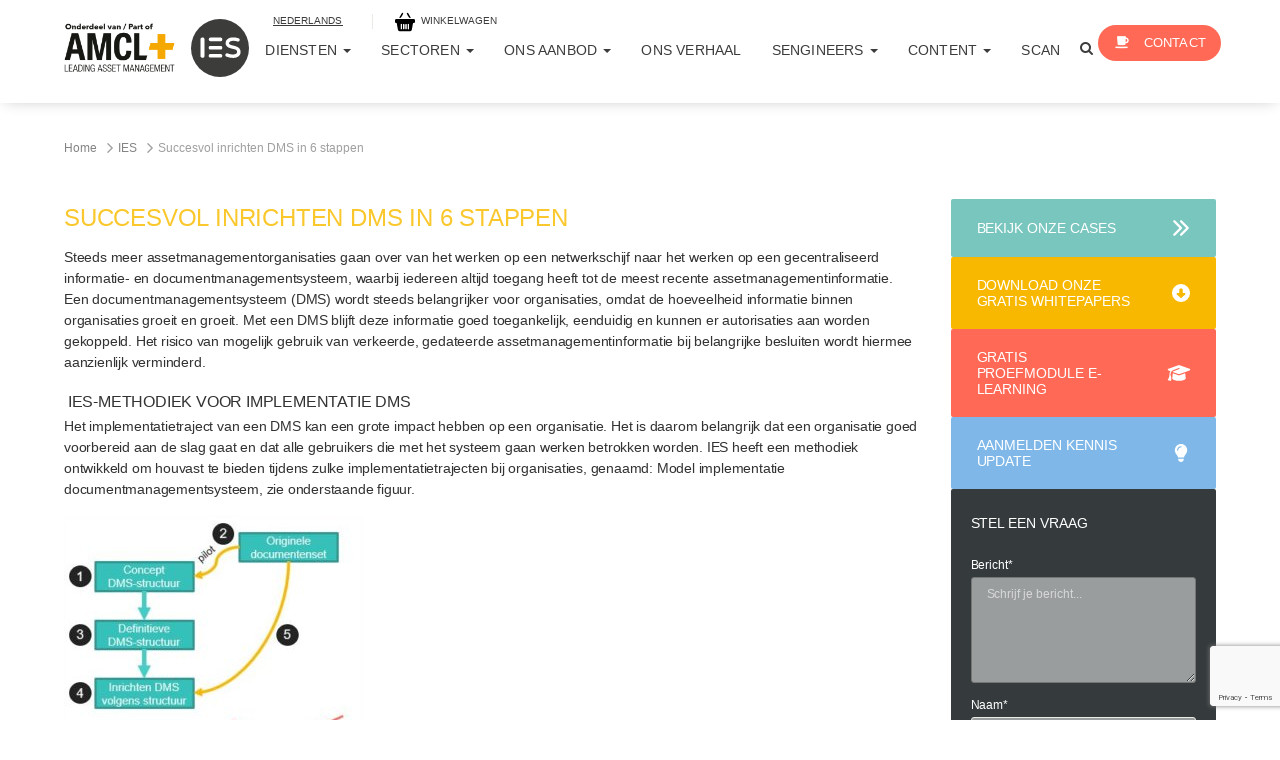

--- FILE ---
content_type: text/html; charset=UTF-8
request_url: https://www.iesbv.nl/succesvol-inrichten-dms-in-6-stappen/
body_size: 31635
content:
<!DOCTYPE html>
<html lang="nl-NL">
	<head>
	<meta charset="UTF-8" />
<script type="text/javascript">
/* <![CDATA[ */
var gform;gform||(document.addEventListener("gform_main_scripts_loaded",function(){gform.scriptsLoaded=!0}),document.addEventListener("gform/theme/scripts_loaded",function(){gform.themeScriptsLoaded=!0}),window.addEventListener("DOMContentLoaded",function(){gform.domLoaded=!0}),gform={domLoaded:!1,scriptsLoaded:!1,themeScriptsLoaded:!1,isFormEditor:()=>"function"==typeof InitializeEditor,callIfLoaded:function(o){return!(!gform.domLoaded||!gform.scriptsLoaded||!gform.themeScriptsLoaded&&!gform.isFormEditor()||(gform.isFormEditor()&&console.warn("The use of gform.initializeOnLoaded() is deprecated in the form editor context and will be removed in Gravity Forms 3.1."),o(),0))},initializeOnLoaded:function(o){gform.callIfLoaded(o)||(document.addEventListener("gform_main_scripts_loaded",()=>{gform.scriptsLoaded=!0,gform.callIfLoaded(o)}),document.addEventListener("gform/theme/scripts_loaded",()=>{gform.themeScriptsLoaded=!0,gform.callIfLoaded(o)}),window.addEventListener("DOMContentLoaded",()=>{gform.domLoaded=!0,gform.callIfLoaded(o)}))},hooks:{action:{},filter:{}},addAction:function(o,r,e,t){gform.addHook("action",o,r,e,t)},addFilter:function(o,r,e,t){gform.addHook("filter",o,r,e,t)},doAction:function(o){gform.doHook("action",o,arguments)},applyFilters:function(o){return gform.doHook("filter",o,arguments)},removeAction:function(o,r){gform.removeHook("action",o,r)},removeFilter:function(o,r,e){gform.removeHook("filter",o,r,e)},addHook:function(o,r,e,t,n){null==gform.hooks[o][r]&&(gform.hooks[o][r]=[]);var d=gform.hooks[o][r];null==n&&(n=r+"_"+d.length),gform.hooks[o][r].push({tag:n,callable:e,priority:t=null==t?10:t})},doHook:function(r,o,e){var t;if(e=Array.prototype.slice.call(e,1),null!=gform.hooks[r][o]&&((o=gform.hooks[r][o]).sort(function(o,r){return o.priority-r.priority}),o.forEach(function(o){"function"!=typeof(t=o.callable)&&(t=window[t]),"action"==r?t.apply(null,e):e[0]=t.apply(null,e)})),"filter"==r)return e[0]},removeHook:function(o,r,t,n){var e;null!=gform.hooks[o][r]&&(e=(e=gform.hooks[o][r]).filter(function(o,r,e){return!!(null!=n&&n!=o.tag||null!=t&&t!=o.priority)}),gform.hooks[o][r]=e)}});
/* ]]> */
</script>

	<meta http-equiv="Content-Type" content="text/html; charset=UTF-8" />
	<meta name="viewport" content="width=device-width" />

	<title>Succesvol inrichten DMS in 6 stappen - IES Asset Management</title>
<link data-rocket-prefetch href="https://www.gstatic.com" rel="dns-prefetch">
<link data-rocket-prefetch href="https://snap.licdn.com" rel="dns-prefetch">
<link data-rocket-prefetch href="https://cdn.leadinfo.net" rel="dns-prefetch">
<link data-rocket-prefetch href="https://www.google-analytics.com" rel="dns-prefetch">
<link data-rocket-prefetch href="https://www.ipmsolution.nl" rel="dns-prefetch">
<link data-rocket-prefetch href="https://use.typekit.net" rel="dns-prefetch">
<link data-rocket-prefetch href="https://www.googletagmanager.com" rel="dns-prefetch">
<link data-rocket-prefetch href="https://www.google.com" rel="dns-prefetch"><link rel="preload" data-rocket-preload as="image" href="https://www.iesbv.nl/wp-content/uploads/2020/07/A029-stappen-model-knipsel-300x266.jpg" imagesrcset="https://www.iesbv.nl/wp-content/uploads/2020/07/A029-stappen-model-knipsel-300x266.jpg 300w, https://www.iesbv.nl/wp-content/uploads/2020/07/A029-stappen-model-knipsel.jpg 404w" imagesizes="(max-width: 300px) 100vw, 300px" fetchpriority="high">
	<link rel="shortcut icon" href="https://www.iesbv.nl/wp-content/themes/ww-simple-devs-theme/images/logo/favicon.png" />
	<link rel="pingback" href="https://www.iesbv.nl/xmlrpc.php">
							<script>
				(function(i,s,o,g,r,a,m){i['GoogleAnalyticsObject']=r;i[r]=i[r]||function(){
					(i[r].q=i[r].q||[]).push(arguments)},i[r].l=1*new Date();a=s.createElement(o),
					m=s.getElementsByTagName(o)[0];a.async=1;a.src=g;m.parentNode.insertBefore(a,m)
				})(window,document,'script','//www.google-analytics.com/analytics.js','ga');

				ga('create', '', 'auto');
				ga('send', 'pageview');
			</script>

			<!-- IPMSolution IPMarketing -->
			<script src="https://www.ipmsolution.nl/stats/ipmsolution.js"></script>
			<script type="text/javascript">
				try {
					var IPMTracker = IPM.getTracker("https://www.ipmsolution.nl/stats/ipmsolution.php", 42035);
					IPMTracker.trackPageView();
					IPMTracker.enableLinkTracking();
				} catch( err ) { }
			</script>
			<!-- End IPM End Code -->

<!-- Leadinfo tracking code -->
<script>
(function(l,e,a,d,i,n,f,o){if(!l[i]){l.GlobalLeadinfoNamespace=l.GlobalLeadinfoNamespace||[];
l.GlobalLeadinfoNamespace.push(i);l[i]=function(){(l[i].q=l[i].q||[]).push(arguments)};l[i].t=l[i].t||n;
l[i].q=l[i].q||[];o=e.createElement(a);f=e.getElementsByTagName(a)[0];o.async=1;o.src=d;f.parentNode.insertBefore(o,f);}
}(window,document,'script','https://cdn.leadinfo.net/ping.js','leadinfo','LI-6481C5F9DD663'));
</script>
	

	<meta name='robots' content='index, follow, max-image-preview:large, max-snippet:-1, max-video-preview:-1' />
<link rel="alternate" hreflang="nl-nl" href="https://www.iesbv.nl/succesvol-inrichten-dms-in-6-stappen/" />
<link rel="alternate" hreflang="x-default" href="https://www.iesbv.nl/succesvol-inrichten-dms-in-6-stappen/" />

	<!-- This site is optimized with the Yoast SEO plugin v26.5 - https://yoast.com/wordpress/plugins/seo/ -->
	<title>Succesvol inrichten DMS in 6 stappen - IES Asset Management</title>
	<link rel="canonical" href="https://www.iesbv.nl/succesvol-inrichten-dms-in-6-stappen/" />
	<meta property="og:locale" content="nl_NL" />
	<meta property="og:type" content="article" />
	<meta property="og:title" content="Succesvol inrichten DMS in 6 stappen - IES Asset Management" />
	<meta property="og:description" content="Steeds meer assetmanagementorganisaties gaan over van het werken op een netwerkschijf naar het werken op een gecentraliseerd informatie- en documentmanagementsysteem, waarbij iedereen altijd toegang heeft tot de meest recente assetmanagementinformatie. Een documentmanagementsysteem (DMS) wordt steeds belangrijker voor organisaties, omdat de hoeveelheid informatie binnen organisaties groeit en groeit. Met een DMS blijft deze informatie goed toegankelijk, [&hellip;]" />
	<meta property="og:url" content="https://www.iesbv.nl/succesvol-inrichten-dms-in-6-stappen/" />
	<meta property="og:site_name" content="IES Asset Management" />
	<meta property="article:published_time" content="2020-07-02T11:33:16+00:00" />
	<meta property="article:modified_time" content="2024-07-25T11:03:42+00:00" />
	<meta property="og:image" content="https://www.iesbv.nl/wp-content/uploads/2020/07/A029-pixabay-library-898333_640-1.jpg" />
	<meta property="og:image:width" content="631" />
	<meta property="og:image:height" content="315" />
	<meta property="og:image:type" content="image/jpeg" />
	<meta name="author" content="Rosanne Boudestijn" />
	<meta name="twitter:card" content="summary_large_image" />
	<meta name="twitter:label1" content="Geschreven door" />
	<meta name="twitter:data1" content="Rosanne Boudestijn" />
	<meta name="twitter:label2" content="Geschatte leestijd" />
	<meta name="twitter:data2" content="5 minuten" />
	<script type="application/ld+json" class="yoast-schema-graph">{"@context":"https://schema.org","@graph":[{"@type":"Article","@id":"https://www.iesbv.nl/succesvol-inrichten-dms-in-6-stappen/#article","isPartOf":{"@id":"https://www.iesbv.nl/succesvol-inrichten-dms-in-6-stappen/"},"author":{"name":"Rosanne Boudestijn","@id":"https://iesbv.nl/#/schema/person/a6bacea3768940ae9c9882097f1a5b73"},"headline":"Succesvol inrichten DMS in 6 stappen","datePublished":"2020-07-02T11:33:16+00:00","dateModified":"2024-07-25T11:03:42+00:00","mainEntityOfPage":{"@id":"https://www.iesbv.nl/succesvol-inrichten-dms-in-6-stappen/"},"wordCount":712,"commentCount":0,"publisher":{"@id":"https://iesbv.nl/#organization"},"image":{"@id":"https://www.iesbv.nl/succesvol-inrichten-dms-in-6-stappen/#primaryimage"},"thumbnailUrl":"https://www.iesbv.nl/wp-content/uploads/2020/07/A029-pixabay-library-898333_640-1.jpg","articleSection":["Digitalisering","IES"],"inLanguage":"nl-NL","potentialAction":[{"@type":"CommentAction","name":"Comment","target":["https://www.iesbv.nl/succesvol-inrichten-dms-in-6-stappen/#respond"]}]},{"@type":"WebPage","@id":"https://www.iesbv.nl/succesvol-inrichten-dms-in-6-stappen/","url":"https://www.iesbv.nl/succesvol-inrichten-dms-in-6-stappen/","name":"Succesvol inrichten DMS in 6 stappen - IES Asset Management","isPartOf":{"@id":"https://iesbv.nl/#website"},"primaryImageOfPage":{"@id":"https://www.iesbv.nl/succesvol-inrichten-dms-in-6-stappen/#primaryimage"},"image":{"@id":"https://www.iesbv.nl/succesvol-inrichten-dms-in-6-stappen/#primaryimage"},"thumbnailUrl":"https://www.iesbv.nl/wp-content/uploads/2020/07/A029-pixabay-library-898333_640-1.jpg","datePublished":"2020-07-02T11:33:16+00:00","dateModified":"2024-07-25T11:03:42+00:00","breadcrumb":{"@id":"https://www.iesbv.nl/succesvol-inrichten-dms-in-6-stappen/#breadcrumb"},"inLanguage":"nl-NL","potentialAction":[{"@type":"ReadAction","target":["https://www.iesbv.nl/succesvol-inrichten-dms-in-6-stappen/"]}]},{"@type":"ImageObject","inLanguage":"nl-NL","@id":"https://www.iesbv.nl/succesvol-inrichten-dms-in-6-stappen/#primaryimage","url":"https://www.iesbv.nl/wp-content/uploads/2020/07/A029-pixabay-library-898333_640-1.jpg","contentUrl":"https://www.iesbv.nl/wp-content/uploads/2020/07/A029-pixabay-library-898333_640-1.jpg","width":631,"height":315},{"@type":"BreadcrumbList","@id":"https://www.iesbv.nl/succesvol-inrichten-dms-in-6-stappen/#breadcrumb","itemListElement":[{"@type":"ListItem","position":1,"name":"Home","item":"https://www.iesbv.nl/"},{"@type":"ListItem","position":2,"name":"Succesvol inrichten DMS in 6 stappen"}]},{"@type":"WebSite","@id":"https://iesbv.nl/#website","url":"https://iesbv.nl/","name":"IES Asset Management","description":"","publisher":{"@id":"https://iesbv.nl/#organization"},"potentialAction":[{"@type":"SearchAction","target":{"@type":"EntryPoint","urlTemplate":"https://iesbv.nl/?s={search_term_string}"},"query-input":{"@type":"PropertyValueSpecification","valueRequired":true,"valueName":"search_term_string"}}],"inLanguage":"nl-NL"},{"@type":"Organization","@id":"https://iesbv.nl/#organization","name":"IES Asset Management","url":"https://iesbv.nl/","logo":{"@type":"ImageObject","inLanguage":"nl-NL","@id":"https://iesbv.nl/#/schema/logo/image/","url":"https://www.iesbv.nl/wp-content/uploads/2020/04/image.png","contentUrl":"https://www.iesbv.nl/wp-content/uploads/2020/04/image.png","width":146,"height":146,"caption":"IES Asset Management"},"image":{"@id":"https://iesbv.nl/#/schema/logo/image/"},"sameAs":["https://www.linkedin.com/company/409143/"]},{"@type":"Person","@id":"https://iesbv.nl/#/schema/person/a6bacea3768940ae9c9882097f1a5b73","name":"Rosanne Boudestijn","image":{"@type":"ImageObject","inLanguage":"nl-NL","@id":"https://iesbv.nl/#/schema/person/image/","url":"https://secure.gravatar.com/avatar/def86a38d88b30d9298561e743846f24cd2189df86c91b0894a0ff4cb69603f3?s=96&d=mm&r=g","contentUrl":"https://secure.gravatar.com/avatar/def86a38d88b30d9298561e743846f24cd2189df86c91b0894a0ff4cb69603f3?s=96&d=mm&r=g","caption":"Rosanne Boudestijn"}}]}</script>
	<!-- / Yoast SEO plugin. -->


<link rel='dns-prefetch' href='//use.typekit.net' />
<link rel='dns-prefetch' href='//www.google.com' />

<style id='wp-img-auto-sizes-contain-inline-css' type='text/css'>
img:is([sizes=auto i],[sizes^="auto," i]){contain-intrinsic-size:3000px 1500px}
/*# sourceURL=wp-img-auto-sizes-contain-inline-css */
</style>
<style id='classic-theme-styles-inline-css' type='text/css'>
/*! This file is auto-generated */
.wp-block-button__link{color:#fff;background-color:#32373c;border-radius:9999px;box-shadow:none;text-decoration:none;padding:calc(.667em + 2px) calc(1.333em + 2px);font-size:1.125em}.wp-block-file__button{background:#32373c;color:#fff;text-decoration:none}
/*# sourceURL=/wp-includes/css/classic-themes.min.css */
</style>
<style id='woocommerce-inline-inline-css' type='text/css'>
.woocommerce form .form-row .required { visibility: visible; }
/*# sourceURL=woocommerce-inline-inline-css */
</style>
<link rel='stylesheet' id='ww-quickscan_main-css' href='https://www.iesbv.nl/wp-content/plugins/ww-quickscan/public/css/ww-quickscan-public.css?ver=1.1.0' type='text/css' media='all' />
<link rel='stylesheet' id='mollie-applepaydirect-css' href='https://www.iesbv.nl/wp-content/plugins/mollie-payments-for-woocommerce/public/css/mollie-applepaydirect.min.css?ver=1762239685' type='text/css' media='screen' />
<link rel='stylesheet' id='style-combined-27ed2d78ab2353b85e35f4b41ddb454f1c9145ea-css' href='https://www.iesbv.nl/wp-content/themes/ww-simple-devs-theme/assets/css/style-combined-27ed2d78ab2353b85e35f4b41ddb454f1c9145ea.css?ver=1768352017' type='text/css' media='all' />
<style id='style-combined-27ed2d78ab2353b85e35f4b41ddb454f1c9145ea-inline-css' type='text/css'>
/*wp_block_styles_on_demand_placeholder:6966e911419c9*/
/*# sourceURL=wp-block-library-inline-css */
/*# sourceURL=style-combined-27ed2d78ab2353b85e35f4b41ddb454f1c9145ea-inline-css */
</style>
<script type="text/javascript" src="https://www.iesbv.nl/wp-includes/js/jquery/jquery.min.js?ver=3.7.1" id="jquery-core-js"></script>
<script type="text/javascript" src="https://www.iesbv.nl/wp-includes/js/jquery/jquery-migrate.min.js?ver=3.4.1" id="jquery-migrate-js"></script>
<script type="text/javascript" src="https://www.iesbv.nl/wp-includes/js/jquery/ui/core.min.js?ver=1.13.3" id="jquery-ui-core-js"></script>
<script type="text/javascript" src="https://www.iesbv.nl/wp-includes/js/jquery/ui/mouse.min.js?ver=1.13.3" id="jquery-ui-mouse-js"></script>
<script type="text/javascript" src="https://www.iesbv.nl/wp-includes/js/jquery/ui/slider.min.js?ver=1.13.3" id="jquery-ui-slider-js"></script>
<script type="text/javascript" src="https://www.iesbv.nl/wp-content/plugins/modal_survey/templates/assets/js/jquery.visible.min.js?ver=1.10.2" id="jquery-visible-js"></script>
<script type="text/javascript" src="https://www.iesbv.nl/wp-content/plugins/modal_survey/templates/assets/js/msChart.min.js?ver=1.10.3" id="mschartjs-js"></script>
<script type="text/javascript" src="https://www.iesbv.nl/wp-content/plugins/modal_survey/templates/assets/js/printthis.js?ver=1.0.0" id="printthis-js"></script>
<script type="text/javascript" src="https://www.iesbv.nl/wp-content/plugins/modal_survey/templates/assets/js/modal_survey_answer.min.js?ver=2.0.1.9.1.1" id="modal_survey_answer_script-js"></script>
<script type="text/javascript" src="https://www.iesbv.nl/wp-content/plugins/modal_survey/templates/assets/js/modal_survey.min.js?ver=2.0.1.9.1.1" id="modal_survey_script-js"></script>
<script type="text/javascript" src="https://www.iesbv.nl/wp-content/plugins/modal_survey/templates/assets/js/jquery.circliful.min.js?ver=1.0.2" id="circliful-js"></script>
<script type="text/javascript" src="https://www.iesbv.nl/wp-content/plugins/modal_survey/templates/assets/js/touch.punch.js?ver=1.0.2" id="touchpunch-js"></script>
<script type="text/javascript" id="wpml-cookie-js-extra">
/* <![CDATA[ */
var wpml_cookies = {"wp-wpml_current_language":{"value":"nl","expires":1,"path":"/"}};
var wpml_cookies = {"wp-wpml_current_language":{"value":"nl","expires":1,"path":"/"}};
//# sourceURL=wpml-cookie-js-extra
/* ]]> */
</script>
<script type="text/javascript" src="https://www.iesbv.nl/wp-content/plugins/sitepress-multilingual-cms/res/js/cookies/language-cookie.js?ver=486900" id="wpml-cookie-js" defer="defer" data-wp-strategy="defer"></script>
<script type="text/javascript" src="https://www.iesbv.nl/wp-content/plugins/woocommerce/assets/js/jquery-blockui/jquery.blockUI.min.js?ver=2.7.0-wc.10.3.6" id="wc-jquery-blockui-js" data-wp-strategy="defer"></script>
<script type="text/javascript" id="wc-add-to-cart-js-extra">
/* <![CDATA[ */
var wc_add_to_cart_params = {"ajax_url":"/wp-admin/admin-ajax.php","wc_ajax_url":"/?wc-ajax=%%endpoint%%","i18n_view_cart":"Bekijk winkelwagen","cart_url":"https://www.iesbv.nl/winkelmand/","is_cart":"","cart_redirect_after_add":"no"};
//# sourceURL=wc-add-to-cart-js-extra
/* ]]> */
</script>
<script type="text/javascript" src="https://www.iesbv.nl/wp-content/plugins/woocommerce/assets/js/frontend/add-to-cart.min.js?ver=10.3.6" id="wc-add-to-cart-js" data-wp-strategy="defer"></script>
<script type="text/javascript" src="https://www.iesbv.nl/wp-content/plugins/woocommerce/assets/js/js-cookie/js.cookie.min.js?ver=2.1.4-wc.10.3.6" id="wc-js-cookie-js" defer="defer" data-wp-strategy="defer"></script>
<script type="text/javascript" id="woocommerce-js-extra">
/* <![CDATA[ */
var woocommerce_params = {"ajax_url":"/wp-admin/admin-ajax.php","wc_ajax_url":"/?wc-ajax=%%endpoint%%","i18n_password_show":"Wachtwoord weergeven","i18n_password_hide":"Wachtwoord verbergen"};
//# sourceURL=woocommerce-js-extra
/* ]]> */
</script>
<script type="text/javascript" src="https://www.iesbv.nl/wp-content/plugins/woocommerce/assets/js/frontend/woocommerce.min.js?ver=10.3.6" id="woocommerce-js" defer="defer" data-wp-strategy="defer"></script>
<script type="text/javascript" src="https://www.iesbv.nl/wp-content/plugins/ww-quickscan/public/js/ww-quickscan-functions.js?ver=1.1.0" id="ww-quickscan_functions-js"></script>
<script type="text/javascript" src="https://www.iesbv.nl/wp-content/plugins/ww-quickscan/public/js/ww-quickscan-handlers.js?ver=1.1.0" id="ww-quickscan_handlers-js"></script>
<script type="text/javascript" src="https://www.iesbv.nl/wp-content/plugins/ww-quickscan/public/js/ww-quickscan-analytics.js?ver=1.1.0" id="ww-quickscan_analytics-js"></script>
<script type="text/javascript" src="https://www.iesbv.nl/wp-content/plugins/js_composer/assets/js/vendors/woocommerce-add-to-cart.js?ver=6.10.0" id="vc_woocommerce-add-to-cart-js-js"></script>
<script type="text/javascript" src="https://use.typekit.net/ldl7bzv.js?ver=1.0" id="typekit-js"></script>
<script type="text/javascript" id="typekit-js-after">
/* <![CDATA[ */
try {Typekit.load(); } catch (e) {}
//# sourceURL=typekit-js-after
/* ]]> */
</script>
<meta name="generator" content="WPML ver:4.8.6 stt:38,1;" />
<!-- HFCM by 99 Robots - Snippet # 1: Google Analytics -->
<!-- Google tag (gtag.js) -->
<script async src="https://www.googletagmanager.com/gtag/js?id=G-C8HV19DWYF"></script>
<script>
  window.dataLayer = window.dataLayer || [];
  function gtag(){dataLayer.push(arguments);}
  gtag('js', new Date());

  gtag('config', 'G-C8HV19DWYF');
</script>
<!-- /end HFCM by 99 Robots -->
<meta name="generator" content="Powered by Modal Survey 2.0.1.9.1.1 - Survey, Poll and Quiz builder plugin for WordPress with interactive charts and detailed results." />
	<noscript><style>.woocommerce-product-gallery{ opacity: 1 !important; }</style></noscript>
	<style type="text/css">.recentcomments a{display:inline !important;padding:0 !important;margin:0 !important;}</style><meta name="generator" content="Powered by WPBakery Page Builder - drag and drop page builder for WordPress."/>
<meta name="generator" content="Powered by Slider Revolution 6.6.5 - responsive, Mobile-Friendly Slider Plugin for WordPress with comfortable drag and drop interface." />
<script>function setREVStartSize(e){
			//window.requestAnimationFrame(function() {
				window.RSIW = window.RSIW===undefined ? window.innerWidth : window.RSIW;
				window.RSIH = window.RSIH===undefined ? window.innerHeight : window.RSIH;
				try {
					var pw = document.getElementById(e.c).parentNode.offsetWidth,
						newh;
					pw = pw===0 || isNaN(pw) || (e.l=="fullwidth" || e.layout=="fullwidth") ? window.RSIW : pw;
					e.tabw = e.tabw===undefined ? 0 : parseInt(e.tabw);
					e.thumbw = e.thumbw===undefined ? 0 : parseInt(e.thumbw);
					e.tabh = e.tabh===undefined ? 0 : parseInt(e.tabh);
					e.thumbh = e.thumbh===undefined ? 0 : parseInt(e.thumbh);
					e.tabhide = e.tabhide===undefined ? 0 : parseInt(e.tabhide);
					e.thumbhide = e.thumbhide===undefined ? 0 : parseInt(e.thumbhide);
					e.mh = e.mh===undefined || e.mh=="" || e.mh==="auto" ? 0 : parseInt(e.mh,0);
					if(e.layout==="fullscreen" || e.l==="fullscreen")
						newh = Math.max(e.mh,window.RSIH);
					else{
						e.gw = Array.isArray(e.gw) ? e.gw : [e.gw];
						for (var i in e.rl) if (e.gw[i]===undefined || e.gw[i]===0) e.gw[i] = e.gw[i-1];
						e.gh = e.el===undefined || e.el==="" || (Array.isArray(e.el) && e.el.length==0)? e.gh : e.el;
						e.gh = Array.isArray(e.gh) ? e.gh : [e.gh];
						for (var i in e.rl) if (e.gh[i]===undefined || e.gh[i]===0) e.gh[i] = e.gh[i-1];
											
						var nl = new Array(e.rl.length),
							ix = 0,
							sl;
						e.tabw = e.tabhide>=pw ? 0 : e.tabw;
						e.thumbw = e.thumbhide>=pw ? 0 : e.thumbw;
						e.tabh = e.tabhide>=pw ? 0 : e.tabh;
						e.thumbh = e.thumbhide>=pw ? 0 : e.thumbh;
						for (var i in e.rl) nl[i] = e.rl[i]<window.RSIW ? 0 : e.rl[i];
						sl = nl[0];
						for (var i in nl) if (sl>nl[i] && nl[i]>0) { sl = nl[i]; ix=i;}
						var m = pw>(e.gw[ix]+e.tabw+e.thumbw) ? 1 : (pw-(e.tabw+e.thumbw)) / (e.gw[ix]);
						newh =  (e.gh[ix] * m) + (e.tabh + e.thumbh);
					}
					var el = document.getElementById(e.c);
					if (el!==null && el) el.style.height = newh+"px";
					el = document.getElementById(e.c+"_wrapper");
					if (el!==null && el) {
						el.style.height = newh+"px";
						el.style.display = "block";
					}
				} catch(e){
					console.log("Failure at Presize of Slider:" + e)
				}
			//});
		  };</script>
<noscript><style> .wpb_animate_when_almost_visible { opacity: 1; }</style></noscript><style id='global-styles-inline-css' type='text/css'>
:root{--wp--preset--aspect-ratio--square: 1;--wp--preset--aspect-ratio--4-3: 4/3;--wp--preset--aspect-ratio--3-4: 3/4;--wp--preset--aspect-ratio--3-2: 3/2;--wp--preset--aspect-ratio--2-3: 2/3;--wp--preset--aspect-ratio--16-9: 16/9;--wp--preset--aspect-ratio--9-16: 9/16;--wp--preset--color--black: #000000;--wp--preset--color--cyan-bluish-gray: #abb8c3;--wp--preset--color--white: #ffffff;--wp--preset--color--pale-pink: #f78da7;--wp--preset--color--vivid-red: #cf2e2e;--wp--preset--color--luminous-vivid-orange: #ff6900;--wp--preset--color--luminous-vivid-amber: #fcb900;--wp--preset--color--light-green-cyan: #7bdcb5;--wp--preset--color--vivid-green-cyan: #00d084;--wp--preset--color--pale-cyan-blue: #8ed1fc;--wp--preset--color--vivid-cyan-blue: #0693e3;--wp--preset--color--vivid-purple: #9b51e0;--wp--preset--gradient--vivid-cyan-blue-to-vivid-purple: linear-gradient(135deg,rgb(6,147,227) 0%,rgb(155,81,224) 100%);--wp--preset--gradient--light-green-cyan-to-vivid-green-cyan: linear-gradient(135deg,rgb(122,220,180) 0%,rgb(0,208,130) 100%);--wp--preset--gradient--luminous-vivid-amber-to-luminous-vivid-orange: linear-gradient(135deg,rgb(252,185,0) 0%,rgb(255,105,0) 100%);--wp--preset--gradient--luminous-vivid-orange-to-vivid-red: linear-gradient(135deg,rgb(255,105,0) 0%,rgb(207,46,46) 100%);--wp--preset--gradient--very-light-gray-to-cyan-bluish-gray: linear-gradient(135deg,rgb(238,238,238) 0%,rgb(169,184,195) 100%);--wp--preset--gradient--cool-to-warm-spectrum: linear-gradient(135deg,rgb(74,234,220) 0%,rgb(151,120,209) 20%,rgb(207,42,186) 40%,rgb(238,44,130) 60%,rgb(251,105,98) 80%,rgb(254,248,76) 100%);--wp--preset--gradient--blush-light-purple: linear-gradient(135deg,rgb(255,206,236) 0%,rgb(152,150,240) 100%);--wp--preset--gradient--blush-bordeaux: linear-gradient(135deg,rgb(254,205,165) 0%,rgb(254,45,45) 50%,rgb(107,0,62) 100%);--wp--preset--gradient--luminous-dusk: linear-gradient(135deg,rgb(255,203,112) 0%,rgb(199,81,192) 50%,rgb(65,88,208) 100%);--wp--preset--gradient--pale-ocean: linear-gradient(135deg,rgb(255,245,203) 0%,rgb(182,227,212) 50%,rgb(51,167,181) 100%);--wp--preset--gradient--electric-grass: linear-gradient(135deg,rgb(202,248,128) 0%,rgb(113,206,126) 100%);--wp--preset--gradient--midnight: linear-gradient(135deg,rgb(2,3,129) 0%,rgb(40,116,252) 100%);--wp--preset--font-size--small: 13px;--wp--preset--font-size--medium: 20px;--wp--preset--font-size--large: 36px;--wp--preset--font-size--x-large: 42px;--wp--preset--spacing--20: 0.44rem;--wp--preset--spacing--30: 0.67rem;--wp--preset--spacing--40: 1rem;--wp--preset--spacing--50: 1.5rem;--wp--preset--spacing--60: 2.25rem;--wp--preset--spacing--70: 3.38rem;--wp--preset--spacing--80: 5.06rem;--wp--preset--shadow--natural: 6px 6px 9px rgba(0, 0, 0, 0.2);--wp--preset--shadow--deep: 12px 12px 50px rgba(0, 0, 0, 0.4);--wp--preset--shadow--sharp: 6px 6px 0px rgba(0, 0, 0, 0.2);--wp--preset--shadow--outlined: 6px 6px 0px -3px rgb(255, 255, 255), 6px 6px rgb(0, 0, 0);--wp--preset--shadow--crisp: 6px 6px 0px rgb(0, 0, 0);}:where(.is-layout-flex){gap: 0.5em;}:where(.is-layout-grid){gap: 0.5em;}body .is-layout-flex{display: flex;}.is-layout-flex{flex-wrap: wrap;align-items: center;}.is-layout-flex > :is(*, div){margin: 0;}body .is-layout-grid{display: grid;}.is-layout-grid > :is(*, div){margin: 0;}:where(.wp-block-columns.is-layout-flex){gap: 2em;}:where(.wp-block-columns.is-layout-grid){gap: 2em;}:where(.wp-block-post-template.is-layout-flex){gap: 1.25em;}:where(.wp-block-post-template.is-layout-grid){gap: 1.25em;}.has-black-color{color: var(--wp--preset--color--black) !important;}.has-cyan-bluish-gray-color{color: var(--wp--preset--color--cyan-bluish-gray) !important;}.has-white-color{color: var(--wp--preset--color--white) !important;}.has-pale-pink-color{color: var(--wp--preset--color--pale-pink) !important;}.has-vivid-red-color{color: var(--wp--preset--color--vivid-red) !important;}.has-luminous-vivid-orange-color{color: var(--wp--preset--color--luminous-vivid-orange) !important;}.has-luminous-vivid-amber-color{color: var(--wp--preset--color--luminous-vivid-amber) !important;}.has-light-green-cyan-color{color: var(--wp--preset--color--light-green-cyan) !important;}.has-vivid-green-cyan-color{color: var(--wp--preset--color--vivid-green-cyan) !important;}.has-pale-cyan-blue-color{color: var(--wp--preset--color--pale-cyan-blue) !important;}.has-vivid-cyan-blue-color{color: var(--wp--preset--color--vivid-cyan-blue) !important;}.has-vivid-purple-color{color: var(--wp--preset--color--vivid-purple) !important;}.has-black-background-color{background-color: var(--wp--preset--color--black) !important;}.has-cyan-bluish-gray-background-color{background-color: var(--wp--preset--color--cyan-bluish-gray) !important;}.has-white-background-color{background-color: var(--wp--preset--color--white) !important;}.has-pale-pink-background-color{background-color: var(--wp--preset--color--pale-pink) !important;}.has-vivid-red-background-color{background-color: var(--wp--preset--color--vivid-red) !important;}.has-luminous-vivid-orange-background-color{background-color: var(--wp--preset--color--luminous-vivid-orange) !important;}.has-luminous-vivid-amber-background-color{background-color: var(--wp--preset--color--luminous-vivid-amber) !important;}.has-light-green-cyan-background-color{background-color: var(--wp--preset--color--light-green-cyan) !important;}.has-vivid-green-cyan-background-color{background-color: var(--wp--preset--color--vivid-green-cyan) !important;}.has-pale-cyan-blue-background-color{background-color: var(--wp--preset--color--pale-cyan-blue) !important;}.has-vivid-cyan-blue-background-color{background-color: var(--wp--preset--color--vivid-cyan-blue) !important;}.has-vivid-purple-background-color{background-color: var(--wp--preset--color--vivid-purple) !important;}.has-black-border-color{border-color: var(--wp--preset--color--black) !important;}.has-cyan-bluish-gray-border-color{border-color: var(--wp--preset--color--cyan-bluish-gray) !important;}.has-white-border-color{border-color: var(--wp--preset--color--white) !important;}.has-pale-pink-border-color{border-color: var(--wp--preset--color--pale-pink) !important;}.has-vivid-red-border-color{border-color: var(--wp--preset--color--vivid-red) !important;}.has-luminous-vivid-orange-border-color{border-color: var(--wp--preset--color--luminous-vivid-orange) !important;}.has-luminous-vivid-amber-border-color{border-color: var(--wp--preset--color--luminous-vivid-amber) !important;}.has-light-green-cyan-border-color{border-color: var(--wp--preset--color--light-green-cyan) !important;}.has-vivid-green-cyan-border-color{border-color: var(--wp--preset--color--vivid-green-cyan) !important;}.has-pale-cyan-blue-border-color{border-color: var(--wp--preset--color--pale-cyan-blue) !important;}.has-vivid-cyan-blue-border-color{border-color: var(--wp--preset--color--vivid-cyan-blue) !important;}.has-vivid-purple-border-color{border-color: var(--wp--preset--color--vivid-purple) !important;}.has-vivid-cyan-blue-to-vivid-purple-gradient-background{background: var(--wp--preset--gradient--vivid-cyan-blue-to-vivid-purple) !important;}.has-light-green-cyan-to-vivid-green-cyan-gradient-background{background: var(--wp--preset--gradient--light-green-cyan-to-vivid-green-cyan) !important;}.has-luminous-vivid-amber-to-luminous-vivid-orange-gradient-background{background: var(--wp--preset--gradient--luminous-vivid-amber-to-luminous-vivid-orange) !important;}.has-luminous-vivid-orange-to-vivid-red-gradient-background{background: var(--wp--preset--gradient--luminous-vivid-orange-to-vivid-red) !important;}.has-very-light-gray-to-cyan-bluish-gray-gradient-background{background: var(--wp--preset--gradient--very-light-gray-to-cyan-bluish-gray) !important;}.has-cool-to-warm-spectrum-gradient-background{background: var(--wp--preset--gradient--cool-to-warm-spectrum) !important;}.has-blush-light-purple-gradient-background{background: var(--wp--preset--gradient--blush-light-purple) !important;}.has-blush-bordeaux-gradient-background{background: var(--wp--preset--gradient--blush-bordeaux) !important;}.has-luminous-dusk-gradient-background{background: var(--wp--preset--gradient--luminous-dusk) !important;}.has-pale-ocean-gradient-background{background: var(--wp--preset--gradient--pale-ocean) !important;}.has-electric-grass-gradient-background{background: var(--wp--preset--gradient--electric-grass) !important;}.has-midnight-gradient-background{background: var(--wp--preset--gradient--midnight) !important;}.has-small-font-size{font-size: var(--wp--preset--font-size--small) !important;}.has-medium-font-size{font-size: var(--wp--preset--font-size--medium) !important;}.has-large-font-size{font-size: var(--wp--preset--font-size--large) !important;}.has-x-large-font-size{font-size: var(--wp--preset--font-size--x-large) !important;}
/*# sourceURL=global-styles-inline-css */
</style>
<link rel='stylesheet' id='style-combined-e92b10dac50722466d2bbf0ca1bb4874ea9220a9-css' href='https://www.iesbv.nl/wp-content/themes/ww-simple-devs-theme/assets/css/style-combined-e92b10dac50722466d2bbf0ca1bb4874ea9220a9.css?ver=1765262383' type='text/css' media='all' />
<link rel='stylesheet' id='style-combined-ded0b02907e10a79b8ab38fce50f634850c3062f-css' href='https://www.iesbv.nl/wp-content/themes/ww-simple-devs-theme/assets/css/style-combined-ded0b02907e10a79b8ab38fce50f634850c3062f.css?ver=1765262761' type='text/css' media='all' />
<style id='style-combined-ded0b02907e10a79b8ab38fce50f634850c3062f-inline-css' type='text/css'>
#rs-demo-id {}
/*# sourceURL=rs-plugin-settings-inline-css */
/*# sourceURL=style-combined-ded0b02907e10a79b8ab38fce50f634850c3062f-inline-css */
</style>
<meta name="generator" content="WP Rocket 3.20.1.2" data-wpr-features="wpr_preconnect_external_domains wpr_oci wpr_preload_links wpr_desktop" /></head>	<body class="wp-singular post-template-default single single-post postid-3882 single-format-standard wp-theme-ww-simple-devs-theme theme-ww-simple-devs-theme woocommerce-no-js wpb-js-composer js-comp-ver-6.10.0 vc_responsive">
		<script type="text/javascript">
	window.addEventListener("load", function (){
		function popModal() {
			jQuery("#appointment-form").modal();
		}

		var hash = window.location.hash;
		if (hash.substring(1) == 'sfdemo') {
			popModal();
		}

	});
</script>
<!-- Demo modal -->
<div  class="c-modal fade" id="appointment-form" tabindex="-1" role="dialog" aria-labelledby="appointment-formModal">
	<div  class="c-modal-dialog" role="document">
		<div  class="c-modal__content">
			<div class="c-modal__header">
				<button type="button" class="close" data-dismiss="modal" aria-label="Close"><span aria-hidden="true">&times;</span></button>
				<h3 class="c-modal__title" id="appointment-formModal">Neem contact op voor een kopje koffie.</h3>
			</div>
			<div class="c-modal__body">
				<div class="container--xs">
					<div class="block--sf--demoform">
						
<div class="wpcf7 no-js" id="wpcf7-f6991-o1" lang="nl-NL" dir="ltr" data-wpcf7-id="6991">
<div class="screen-reader-response"><p role="status" aria-live="polite" aria-atomic="true"></p> <ul></ul></div>
<form action="/succesvol-inrichten-dms-in-6-stappen/#wpcf7-f6991-o1" method="post" class="wpcf7-form init" aria-label="Contactformulier" novalidate="novalidate" data-status="init">
<fieldset class="hidden-fields-container"><input type="hidden" name="_wpcf7" value="6991" /><input type="hidden" name="_wpcf7_version" value="6.1.4" /><input type="hidden" name="_wpcf7_locale" value="nl_NL" /><input type="hidden" name="_wpcf7_unit_tag" value="wpcf7-f6991-o1" /><input type="hidden" name="_wpcf7_container_post" value="0" /><input type="hidden" name="_wpcf7_posted_data_hash" value="" /><input type="hidden" name="_wpcf7_recaptcha_response" value="" />
</fieldset>
<div class="ww-cf7" style="padding-top: 30px;">
	<h2>Stel je vraag
	</h2>
	<div class="input is_required">
		<p><span class="wpcf7-form-control-wrap" data-name="ww-firstname"><input size="40" maxlength="400" class="wpcf7-form-control wpcf7-text wpcf7-validates-as-required" aria-required="true" aria-invalid="false" placeholder="Voornaam" value="" type="text" name="ww-firstname" /></span>
		</p>
	</div>
	<div class="input is_required">
		<p><span class="wpcf7-form-control-wrap" data-name="ww-lastname"><input size="40" maxlength="400" class="wpcf7-form-control wpcf7-text wpcf7-validates-as-required" aria-required="true" aria-invalid="false" placeholder="Achternaam" value="" type="text" name="ww-lastname" /></span>
		</p>
	</div>
	<div class="input is_required">
		<p><span class="wpcf7-form-control-wrap" data-name="ww-email"><input size="40" maxlength="400" class="wpcf7-form-control wpcf7-email wpcf7-validates-as-required wpcf7-text wpcf7-validates-as-email" aria-required="true" aria-invalid="false" placeholder="E-mailadres" value="" type="email" name="ww-email" /></span>
		</p>
	</div>
	<div class="input is_required">
		<p><span class="wpcf7-form-control-wrap" data-name="ww-telephone"><input size="40" maxlength="400" class="wpcf7-form-control wpcf7-tel wpcf7-validates-as-required wpcf7-text wpcf7-validates-as-tel" aria-required="true" aria-invalid="false" placeholder="Mobiele telefoon" value="" type="tel" name="ww-telephone" /></span>
		</p>
	</div>
	<div class="input is_required">
		<p><span class="wpcf7-form-control-wrap" data-name="ww-question"><textarea cols="40" rows="10" maxlength="2000" class="wpcf7-form-control wpcf7-textarea wpcf7-validates-as-required" aria-required="true" aria-invalid="false" placeholder="Stel je vraag" name="ww-question"></textarea></span>
		</p>
	</div>
	<p><input class="wpcf7-form-control wpcf7-submit has-spinner" type="submit" value="Versturen" />
	</p>
</div><div class="wpcf7-response-output" aria-hidden="true"></div>
</form>
</div>
					</div>
				</div>
			</div>
			<div class="c-modal__footer">

			</div>
		</div>
	</div>
</div>

<script type="text/javascript">
	window.addEventListener("load", function (){
		if(window.location.href.indexOf('#demoSuccess') != -1) {
			jQuery('#demoSuccess').modal('show');
		}

		if ( typeof getURLParameter === "function" ) {
			if ( getURLParameter('company') != null || getURLParameter('firstname') != null || getURLParameter('lastname') != null || getURLParameter('email') != null || getURLParameter('phone') != null || getURLParameter('employees') != null ) {

				var the_url = window.location.href;

				//jQuery( iFrame ).appendTo( jQuery( 'footer' ) );
			}

			if ( getURLParameter('company') != null ) {
				document.getElementById("successCompany").innerHTML = getURLParameter('company');
			}

			if ( getURLParameter('firstname') != null ) {
				document.getElementById("successFirstname").innerHTML = getURLParameter('firstname');
			}

			if ( getURLParameter('lastname') != null ) {
				document.getElementById("successLastname").innerHTML = getURLParameter('lastname');
			}

			if ( getURLParameter('email') != null ) {
				document.getElementById("successEmail").innerHTML = getURLParameter('email');
			}

			if ( getURLParameter('phone') != null ) {
				document.getElementById("successPhone").innerHTML = getURLParameter('phone');
			}

			if ( getURLParameter('employees') != null ) {
				document.getElementById("successEmployees").innerHTML = getURLParameter('employees');
			}
		}
	});
</script>

<div  class="c-modal fade" id="demoSuccess" tabindex="-1" role="dialog" aria-labelledby="myModalLabel">
	<div  class="c-modal-dialog" role="document">
		<div  class="c-modal__content">
			<div class="c-modal__header">
				<button type="button" class="close" data-dismiss="modal" aria-label="Close"><span aria-hidden="true">&times;</span></button>
				<h3 class="c-modal__title text--cb4" id="myModalLabel">Bedankt voor uw aanvraag</h3>
				Wij nemen zo snel mogelijk contact met u op
			</div>
			<div class="c-modal__body">
				<table class="c-table m-0-auto text--cb6" style="width: 80%;">
					<tbody><tr>
							<td><b>Bedrijfsnaam:</b></td>
							<td id="successCompany"></td>
						</tr>
						<tr>
							<td><b>Naam:</b></td>
							<td> <span id="successFirstname"></span> <span id="successLastname"></span></td>
						</tr>
						<tr>
							<td><b>Email:</b></td>
							<td id="successEmail"></td>
						</tr>
						<tr>
							<td><b>Telefoon:</b></td>
							<td id="successPhone"></td>
						</tr>
						<tr>
							<td><b>Aantal medewerkers:</b></td>
							<td id="successEmployees"></td>
						</tr>
					</tbody>
				</table>
			</div>
			<div class="c-modal__footer">

			</div>
		</div>
	</div>
</div>		
		<!--<div class="body-background bg-overlay--obg"  style="background: url('') no-repeat; background-position: center;"></div>-->

		<header  class="o-header container--fluid" role="banner">
			
			<!-- Collect the nav links, forms, and other content for toggling -->
<nav class="c-navbar c-navbar--default c-navbar--fixed-top c-navbar--megamenu top-nav-collapse" role="navigation">
	<div class="container d-flex">
		<div class="c-navbar__header">
			<button class="c-navbar__toggle" type="button" >
		                <span>
		                    <em aria-hidden="true"></em>
		                </span>
			</button>
			<a class="c-navbar__brand" href="https://www.iesbv.nl/" rel="home" id="brand">
				<img class="alt-logo" src="https://www.iesbv.nl/wp-content/themes/ww-simple-devs-theme/images/logo/ies_amcl_white.png"  alt=""/>
<img class="alt-logo alt-logo--dark" src="https://www.iesbv.nl/wp-content/themes/ww-simple-devs-theme/images/logo/ies_amcl_dark.png"  alt=""/>

<svg xmlns="http://www.w3.org/2000/svg" xmlns:xlink="http://www.w3.org/1999/xlink" version="1.1" id="Layer_1" x="0px" y="0px" width="150px" height="150px" viewBox="0 0 150 150" enable-background="new 0 0 150 150" xml:space="preserve">
    <circle cx="74.998" cy="75" r="72.5"/>
    <g>
        <path d="M36,95.756c0,1.249-0.286,1.812-1.177,2.664c-0.868,0.844-1.884,1.01-3.107,1.01                                 c-1.237,0-2.95-0.178-3.804-1.031C27.062,97.55,26,96.995,26,95.756V52.431c0-1.224,1.1-1.788,1.941-2.66                                 c0.83-0.861,2.289-1.031,3.434-1.057c1.204-0.027,2.403,0.134,3.306,1.037C35.559,50.627,36,51.195,36,52.431V95.756z"/>
        <path d="M79.553,97.82C78.677,98.697,78.109,99,76.874,99H50.473c-1.249,0-1.813-0.311-2.666-1.203                                 c-0.839-0.865-1.01-1.896-1.01-3.12c0-1.237,0.18-2.43,1.031-3.282C48.678,90.542,49.234,90,50.473,90h26.401                                 c1.224,0,1.787,0.574,2.66,1.414c0.86,0.832,1.032,1.947,1.056,3.092C80.616,95.711,80.457,96.916,79.553,97.82z"/>
        <path d="M79.553,77.512C78.677,78.391,78.109,79,76.874,79H50.473c-1.249,0-1.813-0.617-2.666-1.508                                 c-0.839-0.867-1.01-2.051-1.01-3.273c0-1.237,0.18-2.201,1.031-3.055C48.678,70.312,49.234,70,50.473,70h26.401                                 c1.224,0,1.787,0.269,2.66,1.109c0.86,0.831,1.032,1.946,1.056,3.09C80.616,75.404,80.457,76.611,79.553,77.512z"/>
        <path d="M79.812,56.708C78.936,57.586,78.369,58,77.137,58H50.733c-1.249,0-1.814-0.422-2.665-1.314                                 c-0.841-0.867-1.011-1.954-1.011-3.175c0-1.237,0.179-2.347,1.031-3.201c0.85-0.851,1.405-1.31,2.645-1.31h26.402                                 c1.223,0,1.784,0.463,2.657,1.304c0.86,0.83,1.031,1.947,1.058,3.092C80.876,54.6,80.716,55.805,79.812,56.708z"/>
        <path d="M121.193,95.82c-3.451,2.675-8.004,4.025-13.53,4.025c-5.892,0-11.498-1.133-16.653-3.361                                 c-0.736-0.332-1.367-0.846-1.894-1.529c-0.582-0.752-0.718-1.471-0.718-2.498c0-1.061,0.367-2.02,1.104-2.854                                 c1.396-1.588,3.076-1.906,5.679-0.754c0.892,0.394,2.42,0.879,4.547,1.442c2.072,0.551,4.537,0.829,7.326,0.829                                 c8.775,0,10.28-3.041,10.645-6.156c0.197-1.713-0.385-4.498-3.559-5.666c-1.229-0.451-2.953-1.055-4.608-1.462                                 c-1.748-0.431-3.694-0.896-5.487-1.397c-1.801-0.5-3.611-1.01-5.378-1.65c-1.851-0.672-3.462-1.699-4.899-2.794                                 c-3.082-2.35-4.738-5.392-4.748-8.772c-0.015-4.391,1.365-7.527,4.668-10.327c3.494-2.965,8.199-4.469,13.977-4.469                                 c5.062,0,9.752,0.781,13.945,2.32c1.834,0.652,2.621,2.003,2.621,3.971c0,1.004-0.342,1.951-1.017,2.818                                 c-0.948,1.218-1.769,1.414-2.476,1.414c-0.747,0-1.672-0.046-2.834-0.467c-2.742-0.973-5.967-1.466-9.564-1.466                                 c-3.193,0-5.854,0.557-7.867,1.727c-1.853,1.089-2.627,2.171-2.703,3.9c-0.049,1.246,0.182,2.821,3.434,4.281                                 c1.293,0.584,2.895,1.055,4.501,1.438c1.715,0.406,3.479,0.835,5.286,1.286c1.84,0.463,3.591,0.969,5.402,1.714                                 c1.806,0.744,3.289,1.598,5.127,3.021c3.277,2.539,4.896,6.306,4.896,10.833C126.414,89.543,124.659,93.109,121.193,95.82z"/>
    </g>
</svg>			</a>
		</div>
		<div class="collapse c-navbar--collapse" >
			<div class="c-navbar--collapse__menu">
				<ul id="menu-header-main_menu-nl" class="c-nav c-navbar__nav c-navbar--right"><li class="dropdown menu-diensten"><a class="dropdown-toggle" data-toggle="dropdown" data-target="https://www.iesbv.nl/diensten/" href="https://www.iesbv.nl/diensten/">Diensten <b class="caret"></b></a>
<ul class="dropdown-menu">

<div class="megamenu-content">

<div class="row">
	<li class="nodropdown menu-assetmanagementbeleid-samp-en-amp"><a href="https://www.iesbv.nl/assetmanagementbeleid-samp-en-amp-opstellen/">Assetmanagementbeleid, SAMP en AMP</a></li>
	<li class="nodropdown menu-iso-55000-gap-analyse-verbeterplan"><a href="https://www.iesbv.nl/iso-55000-gap-analyse-verbeterplan/">ISO 55000 Gap Analyse &#038; Verbeterplan</a></li>
	<li class="nodropdown menu-audits-roadmap"><a href="https://www.iesbv.nl/diensten/audits-en-roadmaps/">Audits &#038; Roadmap</a></li>
	<li class="nodropdown menu-fmeca"><a href="https://www.iesbv.nl/fmeca/">FMECA</a></li>
	<li class="nodropdown menu-mjip-mjop"><a href="https://www.iesbv.nl/onderhoud-volgens-plan/">MJIP / MJOP</a></li>
	<li class="nodropdown menu-asset-health-rams"><a href="https://www.iesbv.nl/asset-health-onmisbare-basis-voor-onderbouwde-investeringen/">Asset Health / RAMS</a></li>
	<li class="nodropdown menu-risicokader-risicomatrix"><a href="https://www.iesbv.nl/diensten/risico-gestuurd-assetmanagement/">Risicokader / Risicomatrix</a></li>
	<li class="nodropdown menu-inzicht-in-asset-betrouwbaarheid-en-gezondheid"><a href="https://www.iesbv.nl/diensten/asset-betrouwbaarheid-gezondheid/">Inzicht in Asset Betrouwbaarheid en Gezondheid</a></li>
	<li class="nodropdown menu-opleiden-en-ontwikkelen"><a href="https://www.iesbv.nl/diensten/opleiden-en-ontwikkelen/">Opleiden en ontwikkelen</a></li>
	<li class="nodropdown menu-e-learning"><a href="https://www.iesbv.nl/shop/">E-learning</a></li>
</ul>
</li>
<li class="dropdown menu-sectoren"><a class="dropdown-toggle" data-toggle="dropdown" data-target="https://www.iesbv.nl/sectoren/" href="https://www.iesbv.nl/sectoren/">Sectoren <b class="caret"></b></a>
<ul class="dropdown-menu">

<div class="megamenu-content">

<div class="row">
	<li class="nodropdown menu-industrie"><a href="https://www.iesbv.nl/sectoren/industrie/">Industrie</a></li>
	<li class="nodropdown menu-transport-en-infra"><a href="https://www.iesbv.nl/sectoren/sector-transport-asset-management-voor-transport-en-infra/">Transport en Infra</a></li>
	<li class="nodropdown menu-waterschappen-en-drinkwaterbedrijven"><a href="https://www.iesbv.nl/sectoren/waterschappen-drinkwater-bedrijven/">Waterschappen en Drinkwaterbedrijven</a></li>
	<li class="nodropdown menu-energie"><a href="https://www.iesbv.nl/sectoren/asset-management-voor-energie-sector/">Energie</a></li>
	<li class="nodropdown menu-defensie-industrie"><a href="https://www.iesbv.nl/sectoren/sector-defensie-industrie/">Defensie Industrie</a></li>
</ul>
</li>
<li class="dropdown menu-ons-aanbod"><a class="dropdown-toggle" data-toggle="dropdown" data-target="https://www.iesbv.nl/succesvol-inrichten-dms-in-6-stappen/" href="https://www.iesbv.nl/assetmanagement/">Ons aanbod <b class="caret"></b></a>
<ul class="dropdown-menu">

<div class="megamenu-content">

<div class="row">
	<li class="nodropdown menu-building-organizational-capability"><a href="https://www.iesbv.nl/diensten/building-organizational-capability/">Building Organizational Capability</a></li>
	<li class="nodropdown menu-outcome-driven-capital-programs"><a href="https://www.iesbv.nl/diensten/outcome-driven-capital-programs/">Outcome Driven Capital Programs</a></li>
	<li class="nodropdown menu-empowering-your-people"><a href="https://www.iesbv.nl/diensten/opleiden-en-ontwikkelen/">Empowering your people</a></li>
	<li class="nodropdown menu-informed-decision-making"><a href="https://www.iesbv.nl/diensten/informed-decision-making/">Informed Decision Making</a></li>
	<li class="nodropdown menu-making-digital-work-for-you"><a href="https://www.iesbv.nl/diensten/het-benutten-van-data-en-digitale-technologie/">Making Digital Work for You</a></li>
</ul>
</li>
<li class="nodropdown menu-ons-verhaal"><a href="https://www.iesbv.nl/ons-verhaal/">Ons verhaal</a></li>
<li class="dropdown menu-sengineers"><a class="dropdown-toggle" data-toggle="dropdown" data-target="https://www.iesbv.nl/?page_id=3405" href="https://www.iesbv.nl/sengineers/">Sengineers <b class="caret"></b></a>
<ul class="dropdown-menu">

<div class="megamenu-content">

<div class="row">
	<li class="nodropdown menu-werken-bij"><a href="https://www.iesbv.nl/werken-bij/">Werken bij</a></li>
</ul>
</li>
<li class="dropdown menu-content"><a class="dropdown-toggle" data-toggle="dropdown" data-target="https://www.iesbv.nl/succesvol-inrichten-dms-in-6-stappen/" href="https://www.iesbv.nl/category/praktijk-case/">Content <b class="caret"></b></a>
<ul class="dropdown-menu">

<div class="megamenu-content">

<div class="row">
	<li class="nodropdown menu-cases"><a href="https://www.iesbv.nl/category/praktijk-case/">Cases</a></li>
	<li class="nodropdown menu-whitepapers"><a href="https://www.iesbv.nl/?s=whitepaper">Whitepapers</a></li>
</ul>
</li>
<li class="nodropdown menu-scan"><a href="https://www.iesbv.nl/quickscan/">Scan</a></li>
</ul>				<div class="c-navbar--collapse__mobile">
					<div>Producten & diensten</div>
					<ul id="menu-header-producten-diensten-nl" class="menu"><li class="menu-audits-roadmap"><a href="https://www.iesbv.nl/diensten/audits-en-roadmaps/">Audits &#038; Roadmap</a></li>
<li class="menu-risico-gestuurd-assetmanagement"><a href="https://www.iesbv.nl/diensten/risico-gestuurd-assetmanagement/">Risico gestuurd assetmanagement</a></li>
<li class="menu-uitlijnen-van-de-organisatie"><a href="https://www.iesbv.nl/diensten/uitlijnen-van-de-organisatie/">Uitlijnen van de organisatie</a></li>
<li class="menu-opleiden-en-ontwikkelen"><a href="https://www.iesbv.nl/diensten/opleiden-en-ontwikkelen/">Opleiden en ontwikkelen</a></li>
<li class="menu-weloverwogen-investeringsbeslissingen-in-assets"><a href="https://www.iesbv.nl/diensten/weloverwogen-investeringsbeslissingen-in-assets/">Weloverwogen investeringsbeslissingen in Assets</a></li>
<li class="menu-asset-betrouwbaarheid-gezondheid"><a href="https://www.iesbv.nl/diensten/asset-betrouwbaarheid-gezondheid/">Asset betrouwbaarheid &#038; gezondheid</a></li>
<li class="menu-e-learning"><a href="https://www.iesbv.nl/shop/">E-learning</a></li>
</ul>				</div>
                <div class="content-block content-block--contact white-bg">
	<h3>Contact</h3>
	<p>Neem contact op voor een kopje koffie.</p>
	<ul class="contact-details">
		<li><a href="/cdn-cgi/l/email-protection#046d6a626b766965706d61446d617766722a6a68"><span class="__cf_email__" data-cfemail="a0c9cec6cfd2cdc1d4c9c5e0c9c5d3c2d68ececc">[email&#160;protected]</span></a></li>
		<li><a href="tel:+31707400470">+31 (0)70 - 7400470</a></li>
	</ul>
</div>			</div>
			<div class="wpml_header_menu">
<div class="wpml-ls-sidebars-wpml_header_menu wpml-ls wpml-ls-legacy-list-horizontal">
	<ul role="menu"><li class="wpml-ls-slot-wpml_header_menu wpml-ls-item wpml-ls-item-nl wpml-ls-current-language wpml-ls-first-item wpml-ls-last-item wpml-ls-item-legacy-list-horizontal" role="none">
				<a href="https://www.iesbv.nl/succesvol-inrichten-dms-in-6-stappen/" class="wpml-ls-link" role="menuitem" >
                    <span class="wpml-ls-native" role="menuitem">Nederlands</span></a>
			</li></ul>
</div>
</div><a id="header-cart" href="https://www.iesbv.nl/winkelmand/" title="View your shopping cart">
	<svg version="1.1" id="Capa_1" xmlns="http://www.w3.org/2000/svg" xmlns:xlink="http://www.w3.org/1999/xlink" x="0px" y="0px" viewBox="0 0 487.1 487.1" style="enable-background:new 0 0 487.1 487.1;" xml:space="preserve">
        <g>
            <g>
			<path d="M342.3,137.978H385l-63.3-108.6c-5.1-8.8-16.4-11.8-25.2-6.6c-8.8,5.1-11.8,16.4-6.6,25.2L342.3,137.978z"/>
			<path d="M197.4,47.978c5.1-8.8,2.2-20.1-6.6-25.2s-20.1-2.2-25.2,6.6l-63.3,108.7H145L197.4,47.978z"/>
			<path d="M455.7,171.278H31.3c-17.3,0-31.3,14-31.3,31.3v34.7c0,17.3,14,31.3,31.3,31.3h9.8l30.2,163.7
				c3.8,19.3,21.4,34.6,39.7,34.6h12h78.8c8,0,18.4,0,29,0l0,0h9.6h9.6l0,0c10.6,0,21,0,29,0h78.8h12c18.3,0,35.9-15.3,39.7-34.6
				l30.4-163.8h15.9c17.3,0,31.3-14,31.3-31.3v-34.7C487,185.278,473,171.278,455.7,171.278z M172.8,334.878v70.6
				c0,10.1-8.2,17.7-17.7,17.7c-10.1,0-17.7-8.2-17.7-17.7v-29.6v-69.4c0-10.1,8.2-17.7,17.7-17.7c10.1,0,17.7,8.2,17.7,17.7V334.878
				z M229.6,334.878v70.6c0,10.1-8.2,17.7-17.7,17.7c-10.1,0-17.7-8.2-17.7-17.7v-29.6v-69.4c0-10.1,8.2-17.7,17.7-17.7
				s17.7,8.2,17.7,17.7V334.878z M286.7,375.878v29.6c0,9.5-7.6,17.7-17.7,17.7c-9.5,0-17.7-7.6-17.7-17.7v-70.6v-28.4
				c0-9.5,8.2-17.7,17.7-17.7s17.7,7.6,17.7,17.7V375.878z M343.5,375.878v29.6c0,9.5-7.6,17.7-17.7,17.7c-9.5,0-17.7-7.6-17.7-17.7
				v-70.6v-28.4c0-9.5,7.6-17.7,17.7-17.7c9.5,0,17.7,7.6,17.7,17.7V375.878z"/>
            </g>
        </g>
        </svg>

    
	<span class="cart-title">Winkelwagen</span>
</a>
		</div>
		<div class="wpml_inactive_language"><a href="https://www.iesbv.nl/en/"><span style="background-image:url(/wp-content/themes/ww-simple-devs-theme/images/icons/united-kingdom.svg);"></span></a></div>
		<div class="c-navbar--search-icon">
			<i class="fa fa-search" aria-hidden="true"></i>
		</div>

		<a href="https://www.iesbv.nl/contact-en-kennismaken/" class="c-navbar--dropdownmenu">
			<div class="dropdownmenu-expandable">
				<div class="dropdownmenu-contact_details" style="padding: 0 15px; !important;min-width: auto;">
					<div class="label">
						<i class="subnavigatie-icon-3"></i><span class="dropdownmenu-contact_details-desktop">
						Contact						 <i class="fa fa-chevron-down" style="display: none;"></i></span><span class="dropdownmenu-contact_details-mobile">Contact</span>

					</div>
					<div class="content" style="display:none;">
						                    </div>
				</div>
			</div>
		</a>

		<div class="c-navbar--search-bar">
			<form role="search" method="get" class="c-navbar--search-form"  action="https://www.iesbv.nl/">
				<div class="input-container">

					<input type="text" class="c-navbar--search-form__input" name="s" value="" placeholder="Waar bent u naar op zoek?">
					<button type="submit" class="c-btn c-btn--primary"><span class="screen-reader-text"><i class="fa fa-search" aria-hidden="true"></i></span></button>
				</div>
			</form>
		</div>
	</div>
</nav>
<!-- /.navbar-collapse -->
			
		</header>
<main class="o-main" role="main">
	<div class="container">
		<div class="page-breadcrumb-02">
			<ul id="breadcrumbs" class="c-breadcrumb c-breadcrumb--secondary"><li class="item-home"><a class="bread-link bread-home" href="https://www.iesbv.nl/" title="Home">Home</a></li><li class="item-cat"><a href="https://www.iesbv.nl/category/alle-artikelen/">IES</a></li><li class="item-current item-3882"><strong class="bread-current bread-3882" title="Succesvol inrichten DMS in 6 stappen">Succesvol inrichten DMS in 6 stappen</strong></li></ul>		</div>
	</div>
	<div class="container">
		<div class="row">
			<div class="col-xs-12 col-md-9 article-content">
				<h1>Succesvol inrichten DMS in 6 stappen</h1>
				<p>Steeds meer assetmanagementorganisaties gaan over van het werken op een netwerkschijf naar het werken op een gecentraliseerd informatie- en documentmanagementsysteem, waarbij iedereen altijd toegang heeft tot de meest recente assetmanagementinformatie. Een documentmanagementsysteem (DMS) wordt steeds belangrijker voor organisaties, omdat de hoeveelheid informatie binnen organisaties groeit en groeit. Met een DMS blijft deze informatie goed toegankelijk, eenduidig en kunnen er autorisaties aan worden gekoppeld. Het risico van mogelijk gebruik van verkeerde, gedateerde assetmanagementinformatie bij belangrijke besluiten wordt hiermee aanzienlijk verminderd.</p>
<h4> IES-methodiek voor implementatie DMS</h4>
<p>Het implementatietraject van een DMS kan een grote impact hebben op een organisatie. Het is daarom belangrijk dat een organisatie goed voorbereid aan de slag gaat en dat alle gebruikers die met het systeem gaan werken betrokken worden. IES heeft een methodiek ontwikkeld om houvast te bieden tijdens zulke implementatietrajecten bij organisaties, genaamd: Model implementatie documentmanagementsysteem, zie onderstaande figuur.</p>
<p><a href="https://www.iesbv.nl/wp-content/uploads/2020/07/A029-stappen-model.tif"><img decoding="async" class="alignnone size-medium wp-image-3972" src="https://www.iesbv.nl/wp-content/uploads/2020/07/A029-stappen-model.tif" alt="" width="1" height="1" /></a><img fetchpriority="high" decoding="async" class="alignnone size-medium wp-image-3991" src="https://www.iesbv.nl/wp-content/uploads/2020/07/A029-stappen-model-knipsel-300x266.jpg" alt="" width="300" height="266" srcset="https://www.iesbv.nl/wp-content/uploads/2020/07/A029-stappen-model-knipsel-300x266.jpg 300w, https://www.iesbv.nl/wp-content/uploads/2020/07/A029-stappen-model-knipsel.jpg 404w" sizes="(max-width: 300px) 100vw, 300px" /><img decoding="async" class="alignnone size-medium wp-image-3972" src="https://www.iesbv.nl/wp-content/uploads/2020/07/A029-stappen-model.tif" alt="" width="1" height="1" /><img decoding="async" class="alignnone size-medium wp-image-3972" src="https://www.iesbv.nl/wp-content/uploads/2020/07/A029-stappen-model.tif" alt="" width="1" height="1" /></p>
<h4>Sta<img decoding="async" class="alignnone size-medium wp-image-3972" src="https://www.iesbv.nl/wp-content/uploads/2020/07/A029-stappen-model.tif" alt="" width="1" height="1" />p 1: Opstellen conceptstructuur voor indeling netwerkschijf</h4>
<p>Te beginnen met de verkenningsfase. Hierbij kunnen vragen gesteld worden als:</p>
<ul>
<li>Welke soorten documenten kunnen we onderscheiden ?</li>
<li>Bij welke afdelingen of werkzaamheden horen welke documenten ?</li>
<li>Welke documenten zijn dubbel ?</li>
<li>Welke documenten gebruiken we niet meer ?</li>
</ul>
<p>Antwoorden op deze vragen zorgen ervoor dat de documentatie gefilterd en gesorteerd kan worden. De ervaring leert om dit samen met alle documenteigenaren te doen, zodat er eenduidigheid is over de documentstructuur.</p>
<h4>Stap 2: Overhevelen documenten netwerkschijf naar conceptstructuur</h4>
<p>Zodra een structuur is vastgelegd, is het handig om op de netwerkschijf zelf deze structuur tijdelijk na te bootsen, zodat de documenten in deze structuur geplaatst kunnen worden.</p>
<h4>Stap 3: Keuze definitieve documentstructuur</h4>
<p>Bij het plaatsen van de documenten in de conceptstructuur blijven er vaak documenten over die nergens passen. Daardoor komen we tot nieuwe inzichten en wordt de conceptstructuur omgezet naar een definitieve structuur. Deze stap vergt een zorgvuldige uitvoering, omdat deze definitieve structuur de basis vormt voor de indeling in het DMS.</p>
<p><img decoding="async" class="alignnone wp-image-3891" src="https://www.iesbv.nl/wp-content/uploads/2020/07/A029-pixabay-library-898333_640-1-300x150.jpg" alt="" width="600" height="300" srcset="https://www.iesbv.nl/wp-content/uploads/2020/07/A029-pixabay-library-898333_640-1-300x150.jpg 300w, https://www.iesbv.nl/wp-content/uploads/2020/07/A029-pixabay-library-898333_640-1.jpg 631w" sizes="(max-width: 600px) 100vw, 600px" /></p>
<h4>Stap 4: Inrichten DMS</h4>
<p>Volgens de definitieve structuur maken we bibliotheken aan in het DMS. Voor elke bibliotheek maken we een specificatie: Welke documenteigenschappen (metadata) kennen we toe aan de documenten in de bibliotheek? Deze ‘tags’, zoals auteur, datum, status, omschrijvingen worden aan documenten gehangen. Dit vergt veel input van de medewerkers en is niet zo eenvoudig als het klinkt. Vervolgens moeten ontwerpkeuzes gemaakt worden zoals weergaven en eventuele werkstromen. Daarnaast moeten voor elke bibliotheek de juiste rechten toegekend worden aan de medewerkers.</p>
<h4>Stap 5: Importeren documenten</h4>
<p>Wanneer de werkomgevingen in het DMS ingericht zijn, kunnen de geselecteerde documenten (stap 3) overgeheveld worden naar het DMS. Het is aan te raden om dit geleidelijk te doen, zodat de juiste metadata aan de geïmporteerde documenten gekoppeld kan worden.</p>
<h4>Stap 6: Verwijderen/archiveren documenten netwerkschijf</h4>
<p>Wat vaak wordt vergeten tijdens het implementatietraject van het DMS, is het verwijderen van documenten op de netwerkschijf. Het gaat zowel om de weggefilterde documenten (stap 1) als de verzamelde documenten in de definitieve structuur (stap 3). Als dit niet gebeurt, blijven veel medewerkers gewoon werken op de netwerkschijf en dat was nu juist niet de bedoeling! De ervaring leert dat het zinvol is om medewerkers hierin scherp te houden. Bovendien is het mogelijk om documenten te archiveren in het DMS.</p>
<h4>Implementatietraject DMS door IES laten begeleiden?</h4>
<p>Wij van <a href="https://www.iesbv.nl/ons-verhaal/" target="_blank" rel="noopener noreferrer">IES</a> hebben ruime ervaring met het opzetten en inrichten van informatie- en documentmanagementsystemen voor assetmanagementinformatie. Ondertussen kennen we de valkuilen en de verschillende oplossingen. Die ervaring en onze pragmatische instelling zorgen ervoor dat we op effectief en efficiënt een implementatie van een DMS kunnen realiseren die bij jou past én het gewenste resultaat oplevert!</p>
<p>Wij kunnen verschillende rollen invullen tijdens het implementatietraject. Wij kunnen voor een organisatie de daadwerkelijke uitwerking voor ons rekening nemen, maar we kunnen ook enkel faciliteren. In het laatste geval richten we ons op het proces, de aanpak en het inhoudelijke advies bij de uitvoering en de rest doet de organisatie zelf.</p>
<p>Onze tip: begin met een pilot. Door in de pilot de toegevoegde waarde van het DMS voor assetmanagementinformatie aan te tonen, ontstaat draagvlak in de organisatie. Vervolgens breidt zich dit vanzelf uit als een olievlek. Wij zorgen ervoor dat voor iedereen de noodzaak en urgentie helder is en dat alle gebruikers betrokken worden tijdens het traject. Bovendien kunnen de gebruikers uit alle organisatielagen rekenen op een training en instructies om bekend te raken met de nieuwe manier van werken.</p>
			</div>
			<div class="col-xs-hidden col-md-3">
						<style>
			#sidebar_links {
				display: flex;
				flex-wrap: wrap;
				gap: 20px;
				opacity: 0;
				transition: all 300ms ease-in-out;
				width: 100%;
    			float: left;
				max-width: 300px;
			}

			@media screen and (max-width: 767px) {
				#sidebar_links {
					width: 100%;
				}
			}

			#sidebar_links.is-active {
				opacity: 1;
			}

			.sidebar-button {
				display: flex;
				flex-wrap: wrap;
				align-items: center;
				justify-content: space-between;
				width: 100%;
				padding: 20px 26px;
				border-radius: 2px;
				transition: all 300ms ease-in-out;
			}

			.sidebar-button span {
				width: calc(100% - 52px);
				margin-right: 20px;
				font-size: 14px;
				font-weight: 500;
				line-height: normal !important;
				letter-spacing: -0.028px;
				text-transform: uppercase;
				color: white;
			}

			.sidebar-button svg {
				width: 18px;
				height: 18px;
				display: flex;
			}

			.sidebar-button svg path{
				fill: #fff;
			}

			.sidebar-button.green {
				background-color: #79C6BF;
			}

			.sidebar-button.green:hover {
				background-color: #468680;
			}

			.sidebar-button.blue {
				background-color: #7FB8E8;
			}

			.sidebar-button.blue:hover {
				background-color: #6396c1;
			}

			.sidebar-button.yellow {
				background-color: #F9B800;
			}

			.sidebar-button.yellow:hover {
				background-color: #d29300;
			}

			.sidebar-button.red {
				background-color: #FF6955;
			}

			.sidebar-button.red:hover {
				background-color: #d6513f;
			}

			.sidebar-button.red svg {
				width: 32px;
				position: relative;
				left: 5px;
			}

			.sidebar-form {
				display: flex;
				flex-wrap: wrap;
				width: 100%;
				padding: 26px 20px;
				padding-bottom: 22px;
				border-radius: 2px;
				background: #353A3C;
			}

			.sidebar-form .gform_title {
				margin-bottom: 20px;
				color: #FFF;
				font-size: 14px;
				font-weight: 500;
				letter-spacing: -0.028px;
				line-height: normal;
				text-transform: uppercase;
			}

			.sidebar-form .gfield_label {
				color: #FFF !important;
				font-size: 12px !important;
				font-weight: 400 !important;
				line-height: 100% !important;
				letter-spacing: -0.024px !important;
				margin-bottom: 5px !important;
			}

			.sidebar-form .ginput_container input, .sidebar-form .ginput_container textarea {
				border-radius: 3px !important;
				background-color: rgba(255, 255, 255, 0.50) !important;
				padding: 10px 15px !important;
				font-size: 12px !important;
				font-weight: 400 !important;
				line-height: 100% !important;
				letter-spacing: -0.024px !important;
				color: white !important;
			}

			.sidebar-form .ginput_container textarea {
				height: 106px !important;
			}

			.sidebar-form .gform_footer {
				margin-top: 10px !important;
			}

			.sidebar-form .gform_wrapper {
				width: 100%;
			}

			.sidebar-form .ginput_container input::placeholder, .sidebar-form .ginput_container textarea::placeholder {
				color: rgba(255, 255, 255, 0.60) !important;
			}

			.sidebar-form .ginput_container input:focus, .sidebar-form .ginput_container textarea:focus {
				border: none;
				box-shadow: none;
			}

			.sidebar-form .gfield {
				width: 100%;
			}

			.sidebar-form .gform_button {
				width: 100% !important;
				background-color: white !important;
				padding: 10px 20px !important;
				border-radius: 100px !important;
				color: #353A3C !important;
				font-size: 12px !important;
				font-style: normal !important;
				font-weight: 500 !important;
				line-height: normal !important;
				letter-spacing: -0.024px !important;
				text-transform: uppercase !important;
				transition: all 300ms ease-in-out;
			}

			.sidebar-form .gform_button:hover {
				background-color: #9a9d9e !important;
				color: white !important;
			}

			.sidebar-form .gform_fields {
				display: flex !important;
				flex-wrap: wrap !important;
				gap: 10px !important; 
			}

			.gform_required_legend {
				display: none;
			}

			.gfield_required_asterisk {
				color: white !important;
			}

			.sidebar-phone {
				display: flex;
				flex-wrap: wrap;
				width: 100%;
				padding-top: 20px;
				margin-top: 20px;
				justify-content: center;
				align-items: center;
				border-top: 1px solid rgba(255, 255, 255, 0.30);
				transition: all 300ms ease-in-out;
			}

			.sidebar-phone:hover {
				opacity: 0.5
			}

			.sidebar-phone svg {
				width: 18px;
				height: 18px;
				margin-right: 10px;
			}

			.sidebar-phone svg path {
				fill: white;
			}

			.sidebar-phone span {
				color: #FFF;
				font-size: 12px;
				font-style: normal;
				font-weight: 400;
				line-height: 100%;
				letter-spacing: -0.024px;
			}

			.gform_validation_errors {
				display: none !important;
			}

			.col-xs-visable {
				display: none;
			}

			@media screen and (max-width: 990px) {
				.col-xs-hidden {
					display: none;
				}	

				.col-xs-visable {
					display: block;
				}
			}
			
		</style>
		<script data-cfasync="false" src="/cdn-cgi/scripts/5c5dd728/cloudflare-static/email-decode.min.js"></script><script>
			jQuery( document ).ready(function() {
				jQuery('#sidebar_links.desktop').parent().append(jQuery('#sidebar_links'))
    			jQuery('#sidebar_links.desktop').addClass('is-active')
			});
		</script>
		<div id="sidebar_links" class="desktop">
							<a href="https://www.iesbv.nl/category/praktijk-case/" class="sidebar-button green">
					<span>
						Bekijk onze cases					</span>
					<svg xmlns="http://www.w3.org/2000/svg" height="16" width="16" viewBox="0 0 512 512"><!--!Font Awesome Pro 6.5.1 by @fontawesome - https://fontawesome.com License - https://fontawesome.com/license (Commercial License) Copyright 2023 Fonticons, Inc.--><path d="M470.6 278.6c12.5-12.5 12.5-32.8 0-45.3l-192-192c-12.5-12.5-32.8-12.5-45.3 0s-12.5 32.8 0 45.3L402.7 256 233.4 425.4c-12.5 12.5-12.5 32.8 0 45.3s32.8 12.5 45.3 0l192-192zm-384 192l192-192c12.5-12.5 12.5-32.8 0-45.3l-192-192c-12.5-12.5-32.8-12.5-45.3 0s-12.5 32.8 0 45.3L210.7 256 41.4 425.4c-12.5 12.5-12.5 32.8 0 45.3s32.8 12.5 45.3 0z"/></svg>
				</a>
			
							<a href="https://www.iesbv.nl/?s=whitepaper" class="sidebar-button yellow">
					<span>
						Download onze gratis whitepapers					</span>
					<svg xmlns="http://www.w3.org/2000/svg" height="16" width="16" viewBox="0 0 512 512"><!--!Font Awesome Free 6.5.1 by @fontawesome - https://fontawesome.com License - https://fontawesome.com/license/free Copyright 2023 Fonticons, Inc.--><path d="M256 0a256 256 0 1 0 0 512A256 256 0 1 0 256 0zM376.9 294.6L269.8 394.5c-3.8 3.5-8.7 5.5-13.8 5.5s-10.1-2-13.8-5.5L135.1 294.6c-4.5-4.2-7.1-10.1-7.1-16.3c0-12.3 10-22.3 22.3-22.3l57.7 0 0-96c0-17.7 14.3-32 32-32l32 0c17.7 0 32 14.3 32 32l0 96 57.7 0c12.3 0 22.3 10 22.3 22.3c0 6.2-2.6 12.1-7.1 16.3z"/></svg>
				</a>
			
							<a href="https://www.iesbv.nl/learn/gratis-proefmodule/" class="sidebar-button red">
					<span>
						Gratis proefmodule e-learning					</span>
					<svg xmlns="http://www.w3.org/2000/svg" height="16" width="20" viewBox="0 0 640 512"><!--!Font Awesome Free 6.5.1 by @fontawesome - https://fontawesome.com License - https://fontawesome.com/license/free Copyright 2023 Fonticons, Inc.--><path d="M320 32c-8.1 0-16.1 1.4-23.7 4.1L15.8 137.4C6.3 140.9 0 149.9 0 160s6.3 19.1 15.8 22.6l57.9 20.9C57.3 229.3 48 259.8 48 291.9v28.1c0 28.4-10.8 57.7-22.3 80.8c-6.5 13-13.9 25.8-22.5 37.6C0 442.7-.9 448.3 .9 453.4s6 8.9 11.2 10.2l64 16c4.2 1.1 8.7 .3 12.4-2s6.3-6.1 7.1-10.4c8.6-42.8 4.3-81.2-2.1-108.7C90.3 344.3 86 329.8 80 316.5V291.9c0-30.2 10.2-58.7 27.9-81.5c12.9-15.5 29.6-28 49.2-35.7l157-61.7c8.2-3.2 17.5 .8 20.7 9s-.8 17.5-9 20.7l-157 61.7c-12.4 4.9-23.3 12.4-32.2 21.6l159.6 57.6c7.6 2.7 15.6 4.1 23.7 4.1s16.1-1.4 23.7-4.1L624.2 182.6c9.5-3.4 15.8-12.5 15.8-22.6s-6.3-19.1-15.8-22.6L343.7 36.1C336.1 33.4 328.1 32 320 32zM128 408c0 35.3 86 72 192 72s192-36.7 192-72L496.7 262.6 354.5 314c-11.1 4-22.8 6-34.5 6s-23.5-2-34.5-6L143.3 262.6 128 408z"/></svg>
				</a>
			
							<a href="https://mailchi.mp/iesbv.nl/aanmelding-kennis-update" target="_blank" class="sidebar-button blue">
					<span>
						Aanmelden Kennis Update					</span>
					<svg xmlns="http://www.w3.org/2000/svg" viewBox="0 0 384 512"><!--!Font Awesome Free 6.7.2 by @fontawesome - https://fontawesome.com License - https://fontawesome.com/license/free Copyright 2025 Fonticons, Inc.--><path d="M272 384c9.6-31.9 29.5-59.1 49.2-86.2c0 0 0 0 0 0c5.2-7.1 10.4-14.2 15.4-21.4c19.8-28.5 31.4-63 31.4-100.3C368 78.8 289.2 0 192 0S16 78.8 16 176c0 37.3 11.6 71.9 31.4 100.3c5 7.2 10.2 14.3 15.4 21.4c0 0 0 0 0 0c19.8 27.1 39.7 54.4 49.2 86.2l160 0zM192 512c44.2 0 80-35.8 80-80l0-16-160 0 0 16c0 44.2 35.8 80 80 80zM112 176c0 8.8-7.2 16-16 16s-16-7.2-16-16c0-61.9 50.1-112 112-112c8.8 0 16 7.2 16 16s-7.2 16-16 16c-44.2 0-80 35.8-80 80z"/></svg>
				</a>
			
							<div class="sidebar-form">
					
                <div class='gf_browser_chrome gform_wrapper gform-theme gform-theme--foundation gform-theme--framework gform-theme--orbital' data-form-theme='orbital' data-form-index='0' id='gform_wrapper_1' ><style>#gform_wrapper_1[data-form-index="0"].gform-theme,[data-parent-form="1_0"]{--gf-color-primary: #204ce5;--gf-color-primary-rgb: 32, 76, 229;--gf-color-primary-contrast: #fff;--gf-color-primary-contrast-rgb: 255, 255, 255;--gf-color-primary-darker: #001AB3;--gf-color-primary-lighter: #527EFF;--gf-color-secondary: #fff;--gf-color-secondary-rgb: 255, 255, 255;--gf-color-secondary-contrast: #112337;--gf-color-secondary-contrast-rgb: 17, 35, 55;--gf-color-secondary-darker: #F5F5F5;--gf-color-secondary-lighter: #FFFFFF;--gf-color-out-ctrl-light: rgba(17, 35, 55, 0.1);--gf-color-out-ctrl-light-rgb: 17, 35, 55;--gf-color-out-ctrl-light-darker: rgba(104, 110, 119, 0.35);--gf-color-out-ctrl-light-lighter: #F5F5F5;--gf-color-out-ctrl-dark: #585e6a;--gf-color-out-ctrl-dark-rgb: 88, 94, 106;--gf-color-out-ctrl-dark-darker: #112337;--gf-color-out-ctrl-dark-lighter: rgba(17, 35, 55, 0.65);--gf-color-in-ctrl: #fff;--gf-color-in-ctrl-rgb: 255, 255, 255;--gf-color-in-ctrl-contrast: #112337;--gf-color-in-ctrl-contrast-rgb: 17, 35, 55;--gf-color-in-ctrl-darker: #F5F5F5;--gf-color-in-ctrl-lighter: #FFFFFF;--gf-color-in-ctrl-primary: #204ce5;--gf-color-in-ctrl-primary-rgb: 32, 76, 229;--gf-color-in-ctrl-primary-contrast: #fff;--gf-color-in-ctrl-primary-contrast-rgb: 255, 255, 255;--gf-color-in-ctrl-primary-darker: #001AB3;--gf-color-in-ctrl-primary-lighter: #527EFF;--gf-color-in-ctrl-light: rgba(17, 35, 55, 0.1);--gf-color-in-ctrl-light-rgb: 17, 35, 55;--gf-color-in-ctrl-light-darker: rgba(104, 110, 119, 0.35);--gf-color-in-ctrl-light-lighter: #F5F5F5;--gf-color-in-ctrl-dark: #585e6a;--gf-color-in-ctrl-dark-rgb: 88, 94, 106;--gf-color-in-ctrl-dark-darker: #112337;--gf-color-in-ctrl-dark-lighter: rgba(17, 35, 55, 0.65);--gf-radius: 3px;--gf-font-size-secondary: 14px;--gf-font-size-tertiary: 13px;--gf-icon-ctrl-number: url("data:image/svg+xml,%3Csvg width='8' height='14' viewBox='0 0 8 14' fill='none' xmlns='http://www.w3.org/2000/svg'%3E%3Cpath fill-rule='evenodd' clip-rule='evenodd' d='M4 0C4.26522 5.96046e-08 4.51957 0.105357 4.70711 0.292893L7.70711 3.29289C8.09763 3.68342 8.09763 4.31658 7.70711 4.70711C7.31658 5.09763 6.68342 5.09763 6.29289 4.70711L4 2.41421L1.70711 4.70711C1.31658 5.09763 0.683417 5.09763 0.292893 4.70711C-0.0976311 4.31658 -0.097631 3.68342 0.292893 3.29289L3.29289 0.292893C3.48043 0.105357 3.73478 0 4 0ZM0.292893 9.29289C0.683417 8.90237 1.31658 8.90237 1.70711 9.29289L4 11.5858L6.29289 9.29289C6.68342 8.90237 7.31658 8.90237 7.70711 9.29289C8.09763 9.68342 8.09763 10.3166 7.70711 10.7071L4.70711 13.7071C4.31658 14.0976 3.68342 14.0976 3.29289 13.7071L0.292893 10.7071C-0.0976311 10.3166 -0.0976311 9.68342 0.292893 9.29289Z' fill='rgba(17, 35, 55, 0.65)'/%3E%3C/svg%3E");--gf-icon-ctrl-select: url("data:image/svg+xml,%3Csvg width='10' height='6' viewBox='0 0 10 6' fill='none' xmlns='http://www.w3.org/2000/svg'%3E%3Cpath fill-rule='evenodd' clip-rule='evenodd' d='M0.292893 0.292893C0.683417 -0.097631 1.31658 -0.097631 1.70711 0.292893L5 3.58579L8.29289 0.292893C8.68342 -0.0976311 9.31658 -0.0976311 9.70711 0.292893C10.0976 0.683417 10.0976 1.31658 9.70711 1.70711L5.70711 5.70711C5.31658 6.09763 4.68342 6.09763 4.29289 5.70711L0.292893 1.70711C-0.0976311 1.31658 -0.0976311 0.683418 0.292893 0.292893Z' fill='rgba(17, 35, 55, 0.65)'/%3E%3C/svg%3E");--gf-icon-ctrl-search: url("data:image/svg+xml,%3Csvg width='640' height='640' xmlns='http://www.w3.org/2000/svg'%3E%3Cpath d='M256 128c-70.692 0-128 57.308-128 128 0 70.691 57.308 128 128 128 70.691 0 128-57.309 128-128 0-70.692-57.309-128-128-128zM64 256c0-106.039 85.961-192 192-192s192 85.961 192 192c0 41.466-13.146 79.863-35.498 111.248l154.125 154.125c12.496 12.496 12.496 32.758 0 45.254s-32.758 12.496-45.254 0L367.248 412.502C335.862 434.854 297.467 448 256 448c-106.039 0-192-85.962-192-192z' fill='rgba(17, 35, 55, 0.65)'/%3E%3C/svg%3E");--gf-label-space-y-secondary: var(--gf-label-space-y-md-secondary);--gf-ctrl-border-color: #686e77;--gf-ctrl-size: var(--gf-ctrl-size-md);--gf-ctrl-label-color-primary: #112337;--gf-ctrl-label-color-secondary: #112337;--gf-ctrl-choice-size: var(--gf-ctrl-choice-size-md);--gf-ctrl-checkbox-check-size: var(--gf-ctrl-checkbox-check-size-md);--gf-ctrl-radio-check-size: var(--gf-ctrl-radio-check-size-md);--gf-ctrl-btn-font-size: var(--gf-ctrl-btn-font-size-md);--gf-ctrl-btn-padding-x: var(--gf-ctrl-btn-padding-x-md);--gf-ctrl-btn-size: var(--gf-ctrl-btn-size-md);--gf-ctrl-btn-border-color-secondary: #686e77;--gf-ctrl-file-btn-bg-color-hover: #EBEBEB;--gf-field-img-choice-size: var(--gf-field-img-choice-size-md);--gf-field-img-choice-card-space: var(--gf-field-img-choice-card-space-md);--gf-field-img-choice-check-ind-size: var(--gf-field-img-choice-check-ind-size-md);--gf-field-img-choice-check-ind-icon-size: var(--gf-field-img-choice-check-ind-icon-size-md);--gf-field-pg-steps-number-color: rgba(17, 35, 55, 0.8);}</style>
                        <div class='gform_heading'>
                            <h2 class="gform_title">Stel een vraag</h2>
							<p class='gform_required_legend'></p>
                        </div><form method='post' enctype='multipart/form-data'  id='gform_1'  action='/succesvol-inrichten-dms-in-6-stappen/' data-formid='1' novalidate><div class='gf_invisible ginput_recaptchav3' data-sitekey='6Ledx3spAAAAAL5JCb5pC03EXxaYMFalC_MS7nbR' data-tabindex='0'><input id="input_9e4ac593f2b5cde8e633ad1c4ff5c880" class="gfield_recaptcha_response" type="hidden" name="input_9e4ac593f2b5cde8e633ad1c4ff5c880" value=""/></div>
                        <div class='gform-body gform_body'><div id='gform_fields_1' class='gform_fields top_label form_sublabel_below description_below validation_below'><div id="field_1_4" class="gfield gfield--type-textarea gfield--width-full gfield_contains_required field_sublabel_below gfield--no-description field_description_below field_validation_below gfield_visibility_visible"  ><label class='gfield_label gform-field-label' for='input_1_4'>Bericht<span class="gfield_required"><span class="gfield_required gfield_required_asterisk">*</span></span></label><div class='ginput_container ginput_container_textarea'><textarea name='input_4' id='input_1_4' class='textarea small'    placeholder='Schrijf je bericht...' aria-required="true" aria-invalid="false"   rows='10' cols='50'></textarea></div></div><div id="field_1_1" class="gfield gfield--type-text gfield--width-full gfield_contains_required field_sublabel_below gfield--no-description field_description_below field_validation_below gfield_visibility_visible"  ><label class='gfield_label gform-field-label' for='input_1_1'>Naam<span class="gfield_required"><span class="gfield_required gfield_required_asterisk">*</span></span></label><div class='ginput_container ginput_container_text'><input name='input_1' id='input_1_1' type='text' value='' class='large'    placeholder='Naam' aria-required="true" aria-invalid="false"   /></div></div><div id="field_1_3" class="gfield gfield--type-email gfield--width-full gfield_contains_required field_sublabel_below gfield--no-description field_description_below field_validation_below gfield_visibility_visible"  ><label class='gfield_label gform-field-label' for='input_1_3'>Email<span class="gfield_required"><span class="gfield_required gfield_required_asterisk">*</span></span></label><div class='ginput_container ginput_container_email'>
                            <input name='input_3' id='input_1_3' type='email' value='' class='large'   placeholder='E-mailadres' aria-required="true" aria-invalid="false"  />
                        </div></div></div></div>
        <div class='gform-footer gform_footer top_label'> <input type='submit' id='gform_submit_button_1' class='gform_button button' onclick='gform.submission.handleButtonClick(this);' data-submission-type='submit' value='Verstuur'  /> 
            <input type='hidden' class='gform_hidden' name='gform_submission_method' data-js='gform_submission_method_1' value='postback' />
            <input type='hidden' class='gform_hidden' name='gform_theme' data-js='gform_theme_1' id='gform_theme_1' value='orbital' />
            <input type='hidden' class='gform_hidden' name='gform_style_settings' data-js='gform_style_settings_1' id='gform_style_settings_1' value='[]' />
            <input type='hidden' class='gform_hidden' name='is_submit_1' value='1' />
            <input type='hidden' class='gform_hidden' name='gform_submit' value='1' />
            
            <input type='hidden' class='gform_hidden' name='gform_unique_id' value='' />
            <input type='hidden' class='gform_hidden' name='state_1' value='WyJbXSIsImM4ZTdiZmI1YzlhNjdjYTUwZDc5NTcyZDM3NWFjZTNhIl0=' />
            <input type='hidden' autocomplete='off' class='gform_hidden' name='gform_target_page_number_1' id='gform_target_page_number_1' value='0' />
            <input type='hidden' autocomplete='off' class='gform_hidden' name='gform_source_page_number_1' id='gform_source_page_number_1' value='1' />
            <input type='hidden' name='gform_field_values' value='' />
            
        </div>
                        </form>
                        </div><script type="text/javascript">
/* <![CDATA[ */
 gform.initializeOnLoaded( function() {gformInitSpinner( 1, 'https://www.iesbv.nl/wp-content/plugins/gravityforms/images/spinner.svg', false );jQuery('#gform_ajax_frame_1').on('load',function(){var contents = jQuery(this).contents().find('*').html();var is_postback = contents.indexOf('GF_AJAX_POSTBACK') >= 0;if(!is_postback){return;}var form_content = jQuery(this).contents().find('#gform_wrapper_1');var is_confirmation = jQuery(this).contents().find('#gform_confirmation_wrapper_1').length > 0;var is_redirect = contents.indexOf('gformRedirect(){') >= 0;var is_form = form_content.length > 0 && ! is_redirect && ! is_confirmation;var mt = parseInt(jQuery('html').css('margin-top'), 10) + parseInt(jQuery('body').css('margin-top'), 10) + 100;if(is_form){jQuery('#gform_wrapper_1').html(form_content.html());if(form_content.hasClass('gform_validation_error')){jQuery('#gform_wrapper_1').addClass('gform_validation_error');} else {jQuery('#gform_wrapper_1').removeClass('gform_validation_error');}setTimeout( function() { /* delay the scroll by 50 milliseconds to fix a bug in chrome */  }, 50 );if(window['gformInitDatepicker']) {gformInitDatepicker();}if(window['gformInitPriceFields']) {gformInitPriceFields();}var current_page = jQuery('#gform_source_page_number_1').val();gformInitSpinner( 1, 'https://www.iesbv.nl/wp-content/plugins/gravityforms/images/spinner.svg', false );jQuery(document).trigger('gform_page_loaded', [1, current_page]);window['gf_submitting_1'] = false;}else if(!is_redirect){var confirmation_content = jQuery(this).contents().find('.GF_AJAX_POSTBACK').html();if(!confirmation_content){confirmation_content = contents;}jQuery('#gform_wrapper_1').replaceWith(confirmation_content);jQuery(document).trigger('gform_confirmation_loaded', [1]);window['gf_submitting_1'] = false;wp.a11y.speak(jQuery('#gform_confirmation_message_1').text());}else{jQuery('#gform_1').append(contents);if(window['gformRedirect']) {gformRedirect();}}jQuery(document).trigger("gform_pre_post_render", [{ formId: "1", currentPage: "current_page", abort: function() { this.preventDefault(); } }]);        if (event && event.defaultPrevented) {                return;        }        const gformWrapperDiv = document.getElementById( "gform_wrapper_1" );        if ( gformWrapperDiv ) {            const visibilitySpan = document.createElement( "span" );            visibilitySpan.id = "gform_visibility_test_1";            gformWrapperDiv.insertAdjacentElement( "afterend", visibilitySpan );        }        const visibilityTestDiv = document.getElementById( "gform_visibility_test_1" );        let postRenderFired = false;        function triggerPostRender() {            if ( postRenderFired ) {                return;            }            postRenderFired = true;            gform.core.triggerPostRenderEvents( 1, current_page );            if ( visibilityTestDiv ) {                visibilityTestDiv.parentNode.removeChild( visibilityTestDiv );            }        }        function debounce( func, wait, immediate ) {            var timeout;            return function() {                var context = this, args = arguments;                var later = function() {                    timeout = null;                    if ( !immediate ) func.apply( context, args );                };                var callNow = immediate && !timeout;                clearTimeout( timeout );                timeout = setTimeout( later, wait );                if ( callNow ) func.apply( context, args );            };        }        const debouncedTriggerPostRender = debounce( function() {            triggerPostRender();        }, 200 );        if ( visibilityTestDiv && visibilityTestDiv.offsetParent === null ) {            const observer = new MutationObserver( ( mutations ) => {                mutations.forEach( ( mutation ) => {                    if ( mutation.type === 'attributes' && visibilityTestDiv.offsetParent !== null ) {                        debouncedTriggerPostRender();                        observer.disconnect();                    }                });            });            observer.observe( document.body, {                attributes: true,                childList: false,                subtree: true,                attributeFilter: [ 'style', 'class' ],            });        } else {            triggerPostRender();        }    } );} ); 
/* ]]> */
</script>

					<a class="sidebar-phone" href="tel:+310707400470">
						<svg xmlns="http://www.w3.org/2000/svg" height="16" width="16" viewBox="0 0 512 512"><!--!Font Awesome Pro 6.5.1 by @fontawesome - https://fontawesome.com License - https://fontawesome.com/license (Commercial License) Copyright 2023 Fonticons, Inc.--><path d="M256 512A256 256 0 1 0 256 0a256 256 0 1 0 0 512zM186.7 128.7c9.7-2.6 19.9 2.3 23.7 11.6l20 48c3.4 8.2 1 17.6-5.8 23.2L200 231.7c16.6 35.2 45.1 63.7 80.3 80.3l20.2-24.7c5.6-6.8 15-9.2 23.2-5.8l48 20c9.3 3.9 14.2 14 11.6 23.7l-12 44C368.9 378 361 384 352 384c-123.7 0-224-100.3-224-224c0-9 6-16.9 14.7-19.3l44-12z"/></svg>
						<span>
							+31 (0)70 - 7400470
						</span>
					</a>
				</div>
					</div>
					</div>
        </div>

		<div class="row xs-mt-40 sm-mt-40 md-mt-0">
			<div class="col-sm-12 article-writers">
				<h2>Meer weten?</h2>
                                            <div class="col-xs-12 col-lg-3">
                                <div class="row">
                                    <div class="col-xs-12 col-sm-6 col-lg-5">
                                        <a href="https://www.iesbv.nl/sengineers/frank/" class="rounded">
                                            <img src="https://www.iesbv.nl/wp-content/uploads/2024/11/Frank-van-Vught-DEF-portretten-zw-9-ingezoomd-300x300.jpg" class="authorImg">
                                        </a>
                                    </div>
                                    <div class="col-xs-12 col-sm-6 col-lg-7">
                                        <h3> Frank van Vugt</h3>
                                        <p>HR & Capability Development, Principal Consultant</p>
                                        <p><a href="/cdn-cgi/l/email-protection#d7b1a5b6b9bcf9a1b6b9f9a1a2b0a397beb2a4b5a1f9b9bb"><i class="fa fa-envelope"></i> <span class="__cf_email__" data-cfemail="284e5a494643065e4946065e5d4f5c68414d5b4a5e064644">[email&#160;protected]</span></a></p>
                                    </div>
                                </div>
                            </div>            </div>

			<div class="col-xs-visable col-xs-12">
						<style>
			#sidebar_links2 {
				display: flex;
				flex-wrap: wrap;
				gap: 20px;
				opacity: 1;
				transition: all 300ms ease-in-out;
				width: 100%;
    			float: left;
			}

			@media screen and (max-width: 767px) {
				#sidebar_links2 {
					width: 100%;
				}
			}

			#sidebar_links2.is-active {
				opacity: 1;
			}

			.sidebar-button {
				display: flex;
				flex-wrap: wrap;
				align-items: center;
				justify-content: space-between;
				width: 100%;
				padding: 20px 26px;
				border-radius: 2px;
				transition: all 300ms ease-in-out;
			}

			.sidebar-button span {
				width: calc(100% - 52px);
				margin-right: 20px;
				font-size: 14px;
				font-weight: 500;
				line-height: normal !important;
				letter-spacing: -0.028px;
				text-transform: uppercase;
				color: white;
			}

			.sidebar-button svg {
				width: 18px;
				height: 18px;
				display: flex;
			}

			.sidebar-button svg path{
				fill: #fff;
			}

			.sidebar-button.green {
				background-color: #79C6BF;
			}

			.sidebar-button.green:hover {
				background-color: #468680;
			}

			.sidebar-button.blue {
				background-color: #7FB8E8;
			}

			.sidebar-button.blue:hover {
				background-color: #6396c1;
			}

			.sidebar-button.yellow {
				background-color: #F9B800;
			}

			.sidebar-button.yellow:hover {
				background-color: #d29300;
			}

			.sidebar-button.red {
				background-color: #FF6955;
			}

			.sidebar-button.red:hover {
				background-color: #d6513f;
			}

			.sidebar-button.red svg {
				width: 32px;
				position: relative;
				left: 5px;
			}

			.sidebar-form {
				display: flex;
				flex-wrap: wrap;
				width: 100%;
				padding: 26px 20px;
				padding-bottom: 22px;
				border-radius: 2px;
				background: #353A3C;
			}

			.sidebar-form .gform_title {
				margin-bottom: 20px;
				color: #FFF;
				font-size: 14px;
				font-weight: 500;
				letter-spacing: -0.028px;
				line-height: normal;
				text-transform: uppercase;
			}

			.sidebar-form .gfield_label {
				color: #FFF !important;
				font-size: 12px !important;
				font-weight: 400 !important;
				line-height: 100% !important;
				letter-spacing: -0.024px !important;
				margin-bottom: 5px !important;
			}

			.sidebar-form .ginput_container input, .sidebar-form .ginput_container textarea {
				border-radius: 3px !important;
				background-color: rgba(255, 255, 255, 0.50) !important;
				padding: 10px 15px !important;
				font-size: 12px !important;
				font-weight: 400 !important;
				line-height: 100% !important;
				letter-spacing: -0.024px !important;
				color: white !important;
			}

			.sidebar-form .ginput_container textarea {
				height: 106px !important;
			}

			.sidebar-form .gform_footer {
				margin-top: 10px !important;
			}

			.sidebar-form .gform_wrapper {
				width: 100%;
			}

			.sidebar-form .ginput_container input::placeholder, .sidebar-form .ginput_container textarea::placeholder {
				color: rgba(255, 255, 255, 0.60) !important;
			}

			.sidebar-form .ginput_container input:focus, .sidebar-form .ginput_container textarea:focus {
				border: none;
				box-shadow: none;
			}

			.sidebar-form .gfield {
				width: 100%;
			}

			.sidebar-form .gform_button {
				width: 100% !important;
				background-color: white !important;
				padding: 10px 20px !important;
				border-radius: 100px !important;
				color: #353A3C !important;
				font-size: 12px !important;
				font-style: normal !important;
				font-weight: 500 !important;
				line-height: normal !important;
				letter-spacing: -0.024px !important;
				text-transform: uppercase !important;
				transition: all 300ms ease-in-out;
			}

			.sidebar-form .gform_button:hover {
				background-color: #9a9d9e !important;
				color: white !important;
			}

			.sidebar-form .gform_fields {
				display: flex !important;
				flex-wrap: wrap !important;
				gap: 10px !important; 
			}

			.gform_required_legend {
				display: none;
			}

			.gfield_required_asterisk {
				color: white !important;
			}

			.sidebar-phone {
				display: flex;
				flex-wrap: wrap;
				width: 100%;
				padding-top: 20px;
				margin-top: 20px;
				justify-content: center;
				align-items: center;
				border-top: 1px solid rgba(255, 255, 255, 0.30);
				transition: all 300ms ease-in-out;
			}

			.sidebar-phone:hover {
				opacity: 0.5
			}

			.sidebar-phone svg {
				width: 18px;
				height: 18px;
				margin-right: 10px;
			}

			.sidebar-phone svg path {
				fill: white;
			}

			.sidebar-phone span {
				color: #FFF;
				font-size: 12px;
				font-style: normal;
				font-weight: 400;
				line-height: 100%;
				letter-spacing: -0.024px;
			}

			.gform_validation_errors {
				display: none !important;
			}

			.col-xs-visable {
				display: none;
			}

			@media screen and (max-width: 990px) {
				.col-xs-hidden {
					display: none;
				}	

				.col-xs-visable {
					display: block;
				}
			}
			
		</style>
		<div id="sidebar_links2">
							<a href="https://www.iesbv.nl/category/praktijk-case/" class="sidebar-button green">
					<span>
						Bekijk onze cases					</span>
					<svg xmlns="http://www.w3.org/2000/svg" height="16" width="16" viewBox="0 0 512 512"><!--!Font Awesome Pro 6.5.1 by @fontawesome - https://fontawesome.com License - https://fontawesome.com/license (Commercial License) Copyright 2023 Fonticons, Inc.--><path d="M470.6 278.6c12.5-12.5 12.5-32.8 0-45.3l-192-192c-12.5-12.5-32.8-12.5-45.3 0s-12.5 32.8 0 45.3L402.7 256 233.4 425.4c-12.5 12.5-12.5 32.8 0 45.3s32.8 12.5 45.3 0l192-192zm-384 192l192-192c12.5-12.5 12.5-32.8 0-45.3l-192-192c-12.5-12.5-32.8-12.5-45.3 0s-12.5 32.8 0 45.3L210.7 256 41.4 425.4c-12.5 12.5-12.5 32.8 0 45.3s32.8 12.5 45.3 0z"/></svg>
				</a>
			
							<a href="https://www.iesbv.nl/?s=whitepaper" class="sidebar-button yellow">
					<span>
						Download onze gratis whitepapers					</span>
					<svg xmlns="http://www.w3.org/2000/svg" height="16" width="16" viewBox="0 0 512 512"><!--!Font Awesome Free 6.5.1 by @fontawesome - https://fontawesome.com License - https://fontawesome.com/license/free Copyright 2023 Fonticons, Inc.--><path d="M256 0a256 256 0 1 0 0 512A256 256 0 1 0 256 0zM376.9 294.6L269.8 394.5c-3.8 3.5-8.7 5.5-13.8 5.5s-10.1-2-13.8-5.5L135.1 294.6c-4.5-4.2-7.1-10.1-7.1-16.3c0-12.3 10-22.3 22.3-22.3l57.7 0 0-96c0-17.7 14.3-32 32-32l32 0c17.7 0 32 14.3 32 32l0 96 57.7 0c12.3 0 22.3 10 22.3 22.3c0 6.2-2.6 12.1-7.1 16.3z"/></svg>
				</a>
			
							<a href="https://www.iesbv.nl/learn/gratis-proefmodule/" class="sidebar-button red">
					<span>
						Gratis proefmodule e-learning					</span>
					<svg xmlns="http://www.w3.org/2000/svg" height="16" width="20" viewBox="0 0 640 512"><!--!Font Awesome Free 6.5.1 by @fontawesome - https://fontawesome.com License - https://fontawesome.com/license/free Copyright 2023 Fonticons, Inc.--><path d="M320 32c-8.1 0-16.1 1.4-23.7 4.1L15.8 137.4C6.3 140.9 0 149.9 0 160s6.3 19.1 15.8 22.6l57.9 20.9C57.3 229.3 48 259.8 48 291.9v28.1c0 28.4-10.8 57.7-22.3 80.8c-6.5 13-13.9 25.8-22.5 37.6C0 442.7-.9 448.3 .9 453.4s6 8.9 11.2 10.2l64 16c4.2 1.1 8.7 .3 12.4-2s6.3-6.1 7.1-10.4c8.6-42.8 4.3-81.2-2.1-108.7C90.3 344.3 86 329.8 80 316.5V291.9c0-30.2 10.2-58.7 27.9-81.5c12.9-15.5 29.6-28 49.2-35.7l157-61.7c8.2-3.2 17.5 .8 20.7 9s-.8 17.5-9 20.7l-157 61.7c-12.4 4.9-23.3 12.4-32.2 21.6l159.6 57.6c7.6 2.7 15.6 4.1 23.7 4.1s16.1-1.4 23.7-4.1L624.2 182.6c9.5-3.4 15.8-12.5 15.8-22.6s-6.3-19.1-15.8-22.6L343.7 36.1C336.1 33.4 328.1 32 320 32zM128 408c0 35.3 86 72 192 72s192-36.7 192-72L496.7 262.6 354.5 314c-11.1 4-22.8 6-34.5 6s-23.5-2-34.5-6L143.3 262.6 128 408z"/></svg>
				</a>
			
							<a href="https://mailchi.mp/iesbv.nl/aanmelding-kennis-update" target="_blank" class="sidebar-button blue">
					<span>
						Aanmelden Kennis Update					</span>
					<svg xmlns="http://www.w3.org/2000/svg" viewBox="0 0 384 512"><!--!Font Awesome Free 6.7.2 by @fontawesome - https://fontawesome.com License - https://fontawesome.com/license/free Copyright 2025 Fonticons, Inc.--><path d="M272 384c9.6-31.9 29.5-59.1 49.2-86.2c0 0 0 0 0 0c5.2-7.1 10.4-14.2 15.4-21.4c19.8-28.5 31.4-63 31.4-100.3C368 78.8 289.2 0 192 0S16 78.8 16 176c0 37.3 11.6 71.9 31.4 100.3c5 7.2 10.2 14.3 15.4 21.4c0 0 0 0 0 0c19.8 27.1 39.7 54.4 49.2 86.2l160 0zM192 512c44.2 0 80-35.8 80-80l0-16-160 0 0 16c0 44.2 35.8 80 80 80zM112 176c0 8.8-7.2 16-16 16s-16-7.2-16-16c0-61.9 50.1-112 112-112c8.8 0 16 7.2 16 16s-7.2 16-16 16c-44.2 0-80 35.8-80 80z"/></svg>
				</a>
			
							<div class="sidebar-form">
					
                <div class='gf_browser_chrome gform_wrapper gform-theme gform-theme--foundation gform-theme--framework gform-theme--orbital' data-form-theme='orbital' data-form-index='0' id='gform_wrapper_1' ><style>#gform_wrapper_1[data-form-index="0"].gform-theme,[data-parent-form="1_0"]{--gf-color-primary: #204ce5;--gf-color-primary-rgb: 32, 76, 229;--gf-color-primary-contrast: #fff;--gf-color-primary-contrast-rgb: 255, 255, 255;--gf-color-primary-darker: #001AB3;--gf-color-primary-lighter: #527EFF;--gf-color-secondary: #fff;--gf-color-secondary-rgb: 255, 255, 255;--gf-color-secondary-contrast: #112337;--gf-color-secondary-contrast-rgb: 17, 35, 55;--gf-color-secondary-darker: #F5F5F5;--gf-color-secondary-lighter: #FFFFFF;--gf-color-out-ctrl-light: rgba(17, 35, 55, 0.1);--gf-color-out-ctrl-light-rgb: 17, 35, 55;--gf-color-out-ctrl-light-darker: rgba(104, 110, 119, 0.35);--gf-color-out-ctrl-light-lighter: #F5F5F5;--gf-color-out-ctrl-dark: #585e6a;--gf-color-out-ctrl-dark-rgb: 88, 94, 106;--gf-color-out-ctrl-dark-darker: #112337;--gf-color-out-ctrl-dark-lighter: rgba(17, 35, 55, 0.65);--gf-color-in-ctrl: #fff;--gf-color-in-ctrl-rgb: 255, 255, 255;--gf-color-in-ctrl-contrast: #112337;--gf-color-in-ctrl-contrast-rgb: 17, 35, 55;--gf-color-in-ctrl-darker: #F5F5F5;--gf-color-in-ctrl-lighter: #FFFFFF;--gf-color-in-ctrl-primary: #204ce5;--gf-color-in-ctrl-primary-rgb: 32, 76, 229;--gf-color-in-ctrl-primary-contrast: #fff;--gf-color-in-ctrl-primary-contrast-rgb: 255, 255, 255;--gf-color-in-ctrl-primary-darker: #001AB3;--gf-color-in-ctrl-primary-lighter: #527EFF;--gf-color-in-ctrl-light: rgba(17, 35, 55, 0.1);--gf-color-in-ctrl-light-rgb: 17, 35, 55;--gf-color-in-ctrl-light-darker: rgba(104, 110, 119, 0.35);--gf-color-in-ctrl-light-lighter: #F5F5F5;--gf-color-in-ctrl-dark: #585e6a;--gf-color-in-ctrl-dark-rgb: 88, 94, 106;--gf-color-in-ctrl-dark-darker: #112337;--gf-color-in-ctrl-dark-lighter: rgba(17, 35, 55, 0.65);--gf-radius: 3px;--gf-font-size-secondary: 14px;--gf-font-size-tertiary: 13px;--gf-icon-ctrl-number: url("data:image/svg+xml,%3Csvg width='8' height='14' viewBox='0 0 8 14' fill='none' xmlns='http://www.w3.org/2000/svg'%3E%3Cpath fill-rule='evenodd' clip-rule='evenodd' d='M4 0C4.26522 5.96046e-08 4.51957 0.105357 4.70711 0.292893L7.70711 3.29289C8.09763 3.68342 8.09763 4.31658 7.70711 4.70711C7.31658 5.09763 6.68342 5.09763 6.29289 4.70711L4 2.41421L1.70711 4.70711C1.31658 5.09763 0.683417 5.09763 0.292893 4.70711C-0.0976311 4.31658 -0.097631 3.68342 0.292893 3.29289L3.29289 0.292893C3.48043 0.105357 3.73478 0 4 0ZM0.292893 9.29289C0.683417 8.90237 1.31658 8.90237 1.70711 9.29289L4 11.5858L6.29289 9.29289C6.68342 8.90237 7.31658 8.90237 7.70711 9.29289C8.09763 9.68342 8.09763 10.3166 7.70711 10.7071L4.70711 13.7071C4.31658 14.0976 3.68342 14.0976 3.29289 13.7071L0.292893 10.7071C-0.0976311 10.3166 -0.0976311 9.68342 0.292893 9.29289Z' fill='rgba(17, 35, 55, 0.65)'/%3E%3C/svg%3E");--gf-icon-ctrl-select: url("data:image/svg+xml,%3Csvg width='10' height='6' viewBox='0 0 10 6' fill='none' xmlns='http://www.w3.org/2000/svg'%3E%3Cpath fill-rule='evenodd' clip-rule='evenodd' d='M0.292893 0.292893C0.683417 -0.097631 1.31658 -0.097631 1.70711 0.292893L5 3.58579L8.29289 0.292893C8.68342 -0.0976311 9.31658 -0.0976311 9.70711 0.292893C10.0976 0.683417 10.0976 1.31658 9.70711 1.70711L5.70711 5.70711C5.31658 6.09763 4.68342 6.09763 4.29289 5.70711L0.292893 1.70711C-0.0976311 1.31658 -0.0976311 0.683418 0.292893 0.292893Z' fill='rgba(17, 35, 55, 0.65)'/%3E%3C/svg%3E");--gf-icon-ctrl-search: url("data:image/svg+xml,%3Csvg width='640' height='640' xmlns='http://www.w3.org/2000/svg'%3E%3Cpath d='M256 128c-70.692 0-128 57.308-128 128 0 70.691 57.308 128 128 128 70.691 0 128-57.309 128-128 0-70.692-57.309-128-128-128zM64 256c0-106.039 85.961-192 192-192s192 85.961 192 192c0 41.466-13.146 79.863-35.498 111.248l154.125 154.125c12.496 12.496 12.496 32.758 0 45.254s-32.758 12.496-45.254 0L367.248 412.502C335.862 434.854 297.467 448 256 448c-106.039 0-192-85.962-192-192z' fill='rgba(17, 35, 55, 0.65)'/%3E%3C/svg%3E");--gf-label-space-y-secondary: var(--gf-label-space-y-md-secondary);--gf-ctrl-border-color: #686e77;--gf-ctrl-size: var(--gf-ctrl-size-md);--gf-ctrl-label-color-primary: #112337;--gf-ctrl-label-color-secondary: #112337;--gf-ctrl-choice-size: var(--gf-ctrl-choice-size-md);--gf-ctrl-checkbox-check-size: var(--gf-ctrl-checkbox-check-size-md);--gf-ctrl-radio-check-size: var(--gf-ctrl-radio-check-size-md);--gf-ctrl-btn-font-size: var(--gf-ctrl-btn-font-size-md);--gf-ctrl-btn-padding-x: var(--gf-ctrl-btn-padding-x-md);--gf-ctrl-btn-size: var(--gf-ctrl-btn-size-md);--gf-ctrl-btn-border-color-secondary: #686e77;--gf-ctrl-file-btn-bg-color-hover: #EBEBEB;--gf-field-img-choice-size: var(--gf-field-img-choice-size-md);--gf-field-img-choice-card-space: var(--gf-field-img-choice-card-space-md);--gf-field-img-choice-check-ind-size: var(--gf-field-img-choice-check-ind-size-md);--gf-field-img-choice-check-ind-icon-size: var(--gf-field-img-choice-check-ind-icon-size-md);--gf-field-pg-steps-number-color: rgba(17, 35, 55, 0.8);}</style>
                        <div class='gform_heading'>
                            <h2 class="gform_title">Stel een vraag</h2>
							<p class='gform_required_legend'></p>
                        </div><form method='post' enctype='multipart/form-data'  id='gform_1'  action='/succesvol-inrichten-dms-in-6-stappen/' data-formid='1' novalidate><div class='gf_invisible ginput_recaptchav3' data-sitekey='6Ledx3spAAAAAL5JCb5pC03EXxaYMFalC_MS7nbR' data-tabindex='0'><input id="input_9e4ac593f2b5cde8e633ad1c4ff5c880" class="gfield_recaptcha_response" type="hidden" name="input_9e4ac593f2b5cde8e633ad1c4ff5c880" value=""/></div>
                        <div class='gform-body gform_body'><div id='gform_fields_1' class='gform_fields top_label form_sublabel_below description_below validation_below'><div id="field_1_4" class="gfield gfield--type-textarea gfield--width-full gfield_contains_required field_sublabel_below gfield--no-description field_description_below field_validation_below gfield_visibility_visible"  ><label class='gfield_label gform-field-label' for='input_1_4'>Bericht<span class="gfield_required"><span class="gfield_required gfield_required_asterisk">*</span></span></label><div class='ginput_container ginput_container_textarea'><textarea name='input_4' id='input_1_4' class='textarea small'    placeholder='Schrijf je bericht...' aria-required="true" aria-invalid="false"   rows='10' cols='50'></textarea></div></div><div id="field_1_1" class="gfield gfield--type-text gfield--width-full gfield_contains_required field_sublabel_below gfield--no-description field_description_below field_validation_below gfield_visibility_visible"  ><label class='gfield_label gform-field-label' for='input_1_1'>Naam<span class="gfield_required"><span class="gfield_required gfield_required_asterisk">*</span></span></label><div class='ginput_container ginput_container_text'><input name='input_1' id='input_1_1' type='text' value='' class='large'    placeholder='Naam' aria-required="true" aria-invalid="false"   /></div></div><div id="field_1_3" class="gfield gfield--type-email gfield--width-full gfield_contains_required field_sublabel_below gfield--no-description field_description_below field_validation_below gfield_visibility_visible"  ><label class='gfield_label gform-field-label' for='input_1_3'>Email<span class="gfield_required"><span class="gfield_required gfield_required_asterisk">*</span></span></label><div class='ginput_container ginput_container_email'>
                            <input name='input_3' id='input_1_3' type='email' value='' class='large'   placeholder='E-mailadres' aria-required="true" aria-invalid="false"  />
                        </div></div></div></div>
        <div class='gform-footer gform_footer top_label'> <input type='submit' id='gform_submit_button_1' class='gform_button button' onclick='gform.submission.handleButtonClick(this);' data-submission-type='submit' value='Verstuur'  /> 
            <input type='hidden' class='gform_hidden' name='gform_submission_method' data-js='gform_submission_method_1' value='postback' />
            <input type='hidden' class='gform_hidden' name='gform_theme' data-js='gform_theme_1' id='gform_theme_1' value='orbital' />
            <input type='hidden' class='gform_hidden' name='gform_style_settings' data-js='gform_style_settings_1' id='gform_style_settings_1' value='[]' />
            <input type='hidden' class='gform_hidden' name='is_submit_1' value='1' />
            <input type='hidden' class='gform_hidden' name='gform_submit' value='1' />
            
            <input type='hidden' class='gform_hidden' name='gform_unique_id' value='' />
            <input type='hidden' class='gform_hidden' name='state_1' value='WyJbXSIsImM4ZTdiZmI1YzlhNjdjYTUwZDc5NTcyZDM3NWFjZTNhIl0=' />
            <input type='hidden' autocomplete='off' class='gform_hidden' name='gform_target_page_number_1' id='gform_target_page_number_1' value='0' />
            <input type='hidden' autocomplete='off' class='gform_hidden' name='gform_source_page_number_1' id='gform_source_page_number_1' value='1' />
            <input type='hidden' name='gform_field_values' value='' />
            
        </div>
                        </form>
                        </div><script data-cfasync="false" src="/cdn-cgi/scripts/5c5dd728/cloudflare-static/email-decode.min.js"></script><script type="text/javascript">
/* <![CDATA[ */
 gform.initializeOnLoaded( function() {gformInitSpinner( 1, 'https://www.iesbv.nl/wp-content/plugins/gravityforms/images/spinner.svg', false );jQuery('#gform_ajax_frame_1').on('load',function(){var contents = jQuery(this).contents().find('*').html();var is_postback = contents.indexOf('GF_AJAX_POSTBACK') >= 0;if(!is_postback){return;}var form_content = jQuery(this).contents().find('#gform_wrapper_1');var is_confirmation = jQuery(this).contents().find('#gform_confirmation_wrapper_1').length > 0;var is_redirect = contents.indexOf('gformRedirect(){') >= 0;var is_form = form_content.length > 0 && ! is_redirect && ! is_confirmation;var mt = parseInt(jQuery('html').css('margin-top'), 10) + parseInt(jQuery('body').css('margin-top'), 10) + 100;if(is_form){jQuery('#gform_wrapper_1').html(form_content.html());if(form_content.hasClass('gform_validation_error')){jQuery('#gform_wrapper_1').addClass('gform_validation_error');} else {jQuery('#gform_wrapper_1').removeClass('gform_validation_error');}setTimeout( function() { /* delay the scroll by 50 milliseconds to fix a bug in chrome */  }, 50 );if(window['gformInitDatepicker']) {gformInitDatepicker();}if(window['gformInitPriceFields']) {gformInitPriceFields();}var current_page = jQuery('#gform_source_page_number_1').val();gformInitSpinner( 1, 'https://www.iesbv.nl/wp-content/plugins/gravityforms/images/spinner.svg', false );jQuery(document).trigger('gform_page_loaded', [1, current_page]);window['gf_submitting_1'] = false;}else if(!is_redirect){var confirmation_content = jQuery(this).contents().find('.GF_AJAX_POSTBACK').html();if(!confirmation_content){confirmation_content = contents;}jQuery('#gform_wrapper_1').replaceWith(confirmation_content);jQuery(document).trigger('gform_confirmation_loaded', [1]);window['gf_submitting_1'] = false;wp.a11y.speak(jQuery('#gform_confirmation_message_1').text());}else{jQuery('#gform_1').append(contents);if(window['gformRedirect']) {gformRedirect();}}jQuery(document).trigger("gform_pre_post_render", [{ formId: "1", currentPage: "current_page", abort: function() { this.preventDefault(); } }]);        if (event && event.defaultPrevented) {                return;        }        const gformWrapperDiv = document.getElementById( "gform_wrapper_1" );        if ( gformWrapperDiv ) {            const visibilitySpan = document.createElement( "span" );            visibilitySpan.id = "gform_visibility_test_1";            gformWrapperDiv.insertAdjacentElement( "afterend", visibilitySpan );        }        const visibilityTestDiv = document.getElementById( "gform_visibility_test_1" );        let postRenderFired = false;        function triggerPostRender() {            if ( postRenderFired ) {                return;            }            postRenderFired = true;            gform.core.triggerPostRenderEvents( 1, current_page );            if ( visibilityTestDiv ) {                visibilityTestDiv.parentNode.removeChild( visibilityTestDiv );            }        }        function debounce( func, wait, immediate ) {            var timeout;            return function() {                var context = this, args = arguments;                var later = function() {                    timeout = null;                    if ( !immediate ) func.apply( context, args );                };                var callNow = immediate && !timeout;                clearTimeout( timeout );                timeout = setTimeout( later, wait );                if ( callNow ) func.apply( context, args );            };        }        const debouncedTriggerPostRender = debounce( function() {            triggerPostRender();        }, 200 );        if ( visibilityTestDiv && visibilityTestDiv.offsetParent === null ) {            const observer = new MutationObserver( ( mutations ) => {                mutations.forEach( ( mutation ) => {                    if ( mutation.type === 'attributes' && visibilityTestDiv.offsetParent !== null ) {                        debouncedTriggerPostRender();                        observer.disconnect();                    }                });            });            observer.observe( document.body, {                attributes: true,                childList: false,                subtree: true,                attributeFilter: [ 'style', 'class' ],            });        } else {            triggerPostRender();        }    } );} ); 
/* ]]> */
</script>

					<a class="sidebar-phone" href="tel:+310707400470">
						<svg xmlns="http://www.w3.org/2000/svg" height="16" width="16" viewBox="0 0 512 512"><!--!Font Awesome Pro 6.5.1 by @fontawesome - https://fontawesome.com License - https://fontawesome.com/license (Commercial License) Copyright 2023 Fonticons, Inc.--><path d="M256 512A256 256 0 1 0 256 0a256 256 0 1 0 0 512zM186.7 128.7c9.7-2.6 19.9 2.3 23.7 11.6l20 48c3.4 8.2 1 17.6-5.8 23.2L200 231.7c16.6 35.2 45.1 63.7 80.3 80.3l20.2-24.7c5.6-6.8 15-9.2 23.2-5.8l48 20c9.3 3.9 14.2 14 11.6 23.7l-12 44C368.9 378 361 384 352 384c-123.7 0-224-100.3-224-224c0-9 6-16.9 14.7-19.3l44-12z"/></svg>
						<span>
							+31 (0)70 - 7400470
						</span>
					</a>
				</div>
					</div>
					</div>

	        <div class="col-sm-12">
	            <h2 class="text-center low-page-title">Laat je inspireren</h2>
	            <div id="contentSlider" class="owl-carousel owl-theme"><div class="row"><div class="col-sm-5"><div class="tile red grayscale" style="background-image: url( https://www.iesbv.nl/wp-content/uploads/2024/11/Diederik-van-Leeuwen-DEF-Cover-13-e1740140223456-1024x428.jpg);">
		                <div class="contact employee" id="sengineer-7329-202" data-employee='{
	                          "title": "Diederik van Leeuwen",
	                          "description": "Technical Director",
	                          "link": "https://www.iesbv.nl/sengineers/diederik/",
	                          "button-text": "Bekijk profiel"
	                        }'>
                            <a href="https://www.iesbv.nl/sengineers/diederik/"><img src="https://www.iesbv.nl/wp-content/uploads/2024/11/Diederik-van-Leeuwen-DEF-portretten-zw-11-ingezoomd-300x300.jpg"></a>
	                    </div>
	                <a href="https://www.iesbv.nl/in-zeven-jaar-tijd-trainde-ies-ruim-800-assetmanagement-professionals-van-rijkswaterstaat/" class="article-img-link"></a><a href="https://www.iesbv.nl/in-zeven-jaar-tijd-trainde-ies-ruim-800-assetmanagement-professionals-van-rijkswaterstaat/" class="article-img-link"><h3>In zeven jaar tijd trainde IES ruim 800 assetmanagement professionals van Rijkswaterstaat</h3></a></div></div><div class="col-sm-7"><div class="tile red grayscale" style="background-image: url( https://www.iesbv.nl/wp-content/uploads/2024/11/Jan-Mens-DEF-Cover-29-e1740139791101-1024x430.jpg);">
		                <div class="contact employee" id="sengineer-7327-756" data-employee='{
	                          "title": "Jan Mens",
	                          "description": "Regional Director Europe",
	                          "link": "https://www.iesbv.nl/sengineers/jan/",
	                          "button-text": "Bekijk profiel"
	                        }'>
                            <a href="https://www.iesbv.nl/sengineers/jan/"><img src="https://www.iesbv.nl/wp-content/uploads/2024/11/Jan-Mens-DEF-portretten-zw-24-ingezoomd-300x300.jpg"></a>
	                    </div>
	                <a href="https://www.iesbv.nl/ies-asset-management-bouwt-uit-overtuiging-mee-aan-het-netwerk-en-kennisinstituut-iam/" class="article-img-link"></a><a href="https://www.iesbv.nl/ies-asset-management-bouwt-uit-overtuiging-mee-aan-het-netwerk-en-kennisinstituut-iam/" class="article-img-link"><h3>IES Asset Management bouwt uit overtuiging mee aan het netwerk en kennisinstituut IAM</h3></a></div></div><div class="col-sm-7"><div class="tile red grayscale" style="background-image: url( https://www.iesbv.nl/wp-content/uploads/2024/11/Diederik-van-Leeuwen-DEF-Cover-13-e1740140223456-1024x428.jpg);">
		                <div class="contact employee" id="sengineer-7274-202" data-employee='{
	                          "title": "Diederik van Leeuwen",
	                          "description": "Technical Director",
	                          "link": "https://www.iesbv.nl/sengineers/diederik/",
	                          "button-text": "Bekijk profiel"
	                        }'>
                            <a href="https://www.iesbv.nl/sengineers/diederik/"><img src="https://www.iesbv.nl/wp-content/uploads/2024/11/Diederik-van-Leeuwen-DEF-portretten-zw-11-ingezoomd-300x300.jpg"></a>
	                    </div>
	                <a href="https://www.iesbv.nl/ciam-training-voor-het-ministerie-van-defensie/" class="article-img-link"></a><a href="https://www.iesbv.nl/ciam-training-voor-het-ministerie-van-defensie/" class="article-img-link"><h3>CIAM training voor het ministerie van defensie</h3></a></div></div><div class="col-sm-5"><div class="tile red grayscale" style="background-image: url( https://www.iesbv.nl/wp-content/uploads/2025/10/20251009_151343-1-1024x649.jpg);">
		                <div class="contact employee" id="sengineer-7226-6934" data-employee='{
	                          "title": "Frank Schouten",
	                          "description": "Sales & Marketing",
	                          "link": "https://www.iesbv.nl/sengineers/frank-schouten/",
	                          "button-text": "Bekijk profiel"
	                        }'>
                            <a href="https://www.iesbv.nl/sengineers/frank-schouten/"><img src="https://www.iesbv.nl/wp-content/uploads/2025/04/Frank-Schouten-DEF-portretten-zw-ingezoomd-300x300.jpg"></a>
	                    </div>
	                <a href="https://www.iesbv.nl/samen-leren-over-asset-management-inzichten-uit-de-ies-bijeenkomst-van-9-oktober/" class="article-img-link"></a><a href="https://www.iesbv.nl/samen-leren-over-asset-management-inzichten-uit-de-ies-bijeenkomst-van-9-oktober/" class="article-img-link"><h3>Samen leren over Asset Management: inzichten uit de IES-bijeenkomst van 9 oktober</h3></a></div></div><div class="col-sm-5"><div class="tile red grayscale" style="background-image: url( https://www.iesbv.nl/wp-content/uploads/2024/11/Arjen-van-Bruchem-DEF-Cover-41-e1740139320312-1024x430.jpg);">
		                <div class="contact employee" id="sengineer-7170-6061" data-employee='{
	                          "title": "Arjen van Bruchem",
	                          "description": "Principal Consultant",
	                          "link": "https://www.iesbv.nl/sengineers/arjen-van-bruchem/",
	                          "button-text": "Bekijk profiel"
	                        }'>
                            <a href="https://www.iesbv.nl/sengineers/arjen-van-bruchem/"><img src="https://www.iesbv.nl/wp-content/uploads/2024/11/Arjen-van-Bruchem-DEF-portretten-zw-23-ingezoomd-300x300.jpg"></a>
	                    </div>
	                <a href="https://www.iesbv.nl/ies-helpt-evides-waterbedrijf-bij-ontwerp-voor-nieuwe-zuiveringsinstallatie-fmeca/" class="article-img-link"></a><a href="https://www.iesbv.nl/ies-helpt-evides-waterbedrijf-bij-ontwerp-voor-nieuwe-zuiveringsinstallatie-fmeca/" class="article-img-link"><h3>IES helpt Evides Waterbedrijf bij ontwerp voor nieuwe zuiveringsinstallatie</h3></a></div></div><div class="col-sm-7"><div class="tile red grayscale" style="background-image: url( https://www.iesbv.nl/wp-content/uploads/2024/11/Diederik-van-Leeuwen-DEF-Cover-13-e1740140223456-1024x428.jpg);">
		                <div class="contact employee" id="sengineer-7141-6061" data-employee='{
	                          "title": "Arjen van Bruchem",
	                          "description": "Principal Consultant",
	                          "link": "https://www.iesbv.nl/sengineers/arjen-van-bruchem/",
	                          "button-text": "Bekijk profiel"
	                        }'>
                            <a href="https://www.iesbv.nl/sengineers/arjen-van-bruchem/"><img src="https://www.iesbv.nl/wp-content/uploads/2024/11/Arjen-van-Bruchem-DEF-portretten-zw-23-ingezoomd-300x300.jpg"></a>
	                    </div>
	                <a href="https://www.iesbv.nl/ies-helpt-provincie-gelderland-met-advies-over-assetmanagement-wegen/" class="article-img-link"></a><a href="https://www.iesbv.nl/ies-helpt-provincie-gelderland-met-advies-over-assetmanagement-wegen/" class="article-img-link"><h3>IES helpt Provincie Gelderland met advies over assetmanagement wegen</h3></a></div></div></div></div>		        <a class="more-articles-btn f-right" href="/artikelen/" title="">Alle artikelen <i class="fa fa-angle-right"></i></a>
	      </div>
    </div>
</main>
<div class="container--fluid">
	<div class="row">
		<div class="col-md-12">
					</div>
	</div>
</div>		
		<footer class="o-footer container--fluid block--footer sticky-footer" role="contentinfo">
			<div class="container">

						<div class="c-widget--footer block--footer--widget">
							<div class="row">
								<div class="col-sm-6 col-md-3 footer-menu">
									<ul class="c-list--divider txt-link--white block--footer--widget--col1">
													<li><a href="/asset-management/">ASSETMANAGEMENT</a></li>

						<li><a href="/ons-verhaal/">ONS VERHAAL</a></li>

						<li><a href="/sengineers/">SENGINEERS</a></li>

						<li><a href="/werken-bij/">WERKEN BIJ</a></li>

												</ul>
								</div>
								<div class="col-sm-6 col-md-3 footer-contact">
									<ul class="c-list--unstyled txt-link--white">
										<li id="text-5" class="widget widget_text">IES Asset Management B.V.			<div class="textwidget"><ul class="footer-contact-details">
<li>BINK36 &#8211; Unit C241</li>
<li>Binckhorstlaan 36</li>
<li>2516 BE Den Haag</li>
<li>T  <a href="tel:+31707400470">+31 (0)70 – 7400470</a></li>
<li>E  <a href="MAILTO:Informatie@iesbv.nl"><span class="__cf_email__" data-cfemail="4e072028213c232f3a272b0e272b3d2c38602022">[email&#160;protected]</span></a></li>
</ul>
</div>
		</li>
									</ul>
								</div>
								<div class="col-sm-6 col-md-3 footer-contact">
									<ul class="c-list--unstyled txt-link--white">
										<li id="block-2" class="widget widget_block"><p>IES Asset Management België BV</p>
<p>Dendermondsesteenweg 31/101</p>
<p>9280 Lebbeke</p>
<p>België</p>
<p>T  <a href="tel:+3247638797">+32 476 38 79 72</a></p>
<p>E  <a href="MAILTO:informatie@iesbv.be"><span class="__cf_email__" data-cfemail="ed84838b829f808c998488ad84889e8f9bc38f88">[email&#160;protected]</span></a></p>
<p>W  <a href="https://www.iesbv.be">www.iesbv.be</a></p>
</li>
									</ul>
								</div>
								<div class="col-sm-12 col-md-3 footer-maps">
									<ul class="c-list--unstyled txt-link--white">
										<li id="custom_html-2" class="widget_text widget widget_custom_html">ROUTEBESCHRIJVING<div class="textwidget custom-html-widget"><div class="map-wrapper">
							<iframe src="https://www.google.com/maps/embed?pb=!1m18!1m12!1m3!1d2452.3219438509514!2d4.331137316174618!3d52.07386897973221!2m3!1f0!2f0!3f0!3m2!1i1024!2i768!4f13.1!3m3!1m2!1s0x47c5d7273a07d22d%3A0x44d6c9af44a8f0f3!2sIES+Asset+Management!5e0!3m2!1snl!2snl!4v1505731513371" width="260" height="250" frameborder="0" style="border:0" allowfullscreen></iframe>
							<form id="route_form" class="c-form-group" target="_blank" action="https://www.google.nl/maps?source=tldsi&hl=nl">
									<input type="text" name="saddr" class="c-form-map_fields" placeholder="Locatie" id="start" value="">
<input type="hidden" name="daddr" value="IES Asset Management, Binckhorstlaan 36, 2516 BE Den Haag">
									<input type="submit" class="c-form-map_fields_submit" value="Toon route"/>
								</form>
							</div></div></li>
									</ul>
								</div>
								<!--<div class="col-sm-6 col-md-3 footer-newsletter">
									<ul class="c-list--unstyled txt-link--white">
																			</ul>
								</div>-->
								<div class="col-sm-10 col-md-10 m-t-20 footer-bottom-menu footer-links">
									<ul class="c-list--unstyled c-list--unstyled-horizontal txt-link--white">
										<li id="text-13" class="widget widget_text">			<div class="textwidget"><p>IES&nbsp;<span>© 2026</span></p>
											</div>
										</li>
										<li id="text-20" class="widget widget_text">			<div class="textwidget"><p><a href="/disclaimer/">DISCLAIMER</a></p>
</div>
		</li>
<li id="text-19" class="widget widget_text">			<div class="textwidget"><p><a href="/algemene-voorwaarden/">ALGEMENE VOORWAARDEN</a></p>
</div>
		</li>
<li id="text-23" class="widget widget_text">			<div class="textwidget"><p><a href="https://www.iesbv.nl/privacyverklaring/">PRIVACYVERKLARING</a></p>
</div>
		</li>
<li id="text-18" class="widget widget_text">			<div class="textwidget"><p>BTW NL 8095.93.956.B01</p>
</div>
		</li>
<li id="text-17" class="widget widget_text">			<div class="textwidget"><p><span>KVK 24.31.56.73</span></p>
</div>
		</li>
									</ul>
								</div>
								<div class="col-sm-2 col-md-2 footer-social">
									<ul class="c-list--unstyled c-list--unstyled-horizontal txt-link--white">
										<li id="custom_html-4" class="widget_text widget widget_custom_html"><div class="textwidget custom-html-widget"><a href="https://www.linkedin.com/company/409143?trk=prof-0-ovw-curr_pos" target="_blank"><span class="fa-stack fa-lg"><em class="fa fa-circle fa-stack-2x txt-link--white"></em>&nbsp;&nbsp;<em id=linkedin-logo class="fa fa-linkedin fa-stack-1x fa-inverse"></em>&nbsp;</span></a></div></li>
									</ul>
								</div>
							</div>
						</div>
					</div>
					<!--<div class="col-md-3">
						<div class="c-widget--footer block--footer--widget bg--cb2">
							<h2 class="txt--lead txt--bold m-b-10">
															</h2>
							<p>
															</p>
						</div>
					</div>-->

		</footer>
		
		<script data-cfasync="false" src="/cdn-cgi/scripts/5c5dd728/cloudflare-static/email-decode.min.js"></script><script>
			window.RS_MODULES = window.RS_MODULES || {};
			window.RS_MODULES.modules = window.RS_MODULES.modules || {};
			window.RS_MODULES.waiting = window.RS_MODULES.waiting || [];
			window.RS_MODULES.defered = false;
			window.RS_MODULES.moduleWaiting = window.RS_MODULES.moduleWaiting || {};
			window.RS_MODULES.type = 'compiled';
		</script>
		<script type="speculationrules">
{"prefetch":[{"source":"document","where":{"and":[{"href_matches":"/*"},{"not":{"href_matches":["/wp-*.php","/wp-admin/*","/wp-content/uploads/*","/wp-content/*","/wp-content/plugins/*","/wp-content/themes/ww-simple-devs-theme/*","/*\\?(.+)"]}},{"not":{"selector_matches":"a[rel~=\"nofollow\"]"}},{"not":{"selector_matches":".no-prefetch, .no-prefetch a"}}]},"eagerness":"conservative"}]}
</script>

			<script type="text/javascript">
				document.addEventListener( "wpcf7mailsent", function( event ) {
				// Triggering the analytics function.
					if ( event.detail.contactFormId && 659 == event.detail.contactFormId ) {
						ww_wpcf7_sent("forms", "sent", "contact_Form_en" );
					} else if ( event.detail.contactFormId && 101 == event.detail.contactFormId )  {
						ww_wpcf7_sent( "forms", "sent", "contact_Form_nl" );
					} else {
						ww_wpcf7_sent();
					}
				} ) ;
			</script>
        	<script type='text/javascript'>
		(function () {
			var c = document.body.className;
			c = c.replace(/woocommerce-no-js/, 'woocommerce-js');
			document.body.className = c;
		})();
	</script>
	<script type="text/javascript" src="https://www.iesbv.nl/wp-includes/js/jquery/ui/datepicker.min.js?ver=1.13.3" id="jquery-ui-datepicker-js"></script>
<script type="text/javascript" id="jquery-ui-datepicker-js-after">
/* <![CDATA[ */
jQuery(function(jQuery){jQuery.datepicker.setDefaults({"closeText":"Sluiten","currentText":"Vandaag","monthNames":["Januari","Februari","Maart","april","Mei","Juni","Juli","Augustus","september","Oktober","november","december"],"monthNamesShort":["jan","feb","mrt","apr","mei","jun","jul","aug","sep","okt","nov","dec"],"nextText":"Volgende","prevText":"Vorige","dayNames":["zondag","maandag","dinsdag","woensdag","donderdag","vrijdag","zaterdag"],"dayNamesShort":["zo","ma","di","wo","do","vr","za"],"dayNamesMin":["Z","M","D","W","D","V","Z"],"dateFormat":"d MM yy","firstDay":1,"isRTL":false});});
//# sourceURL=jquery-ui-datepicker-js-after
/* ]]> */
</script>
<script type="text/javascript" src="https://www.iesbv.nl/wp-includes/js/jquery/ui/effect.min.js?ver=1.13.3" id="jquery-effects-core-js"></script>
<script type="text/javascript" src="https://www.iesbv.nl/wp-includes/js/jquery/ui/effect-drop.min.js?ver=1.13.3" id="jquery-effects-drop-js"></script>
<script type="text/javascript" src="https://www.iesbv.nl/wp-includes/js/jquery/ui/effect-fade.min.js?ver=1.13.3" id="jquery-effects-fade-js"></script>
<script type="text/javascript" src="https://www.iesbv.nl/wp-includes/js/jquery/ui/effect-slide.min.js?ver=1.13.3" id="jquery-effects-slide-js"></script>
<script type="text/javascript" src="https://www.iesbv.nl/wp-content/themes/ww-simple-devs-theme/assets/bootstrap/js/bootstrap.min.js?ver=1767619783" id="bootstrap-js"></script>
<script type="text/javascript" src="https://www.iesbv.nl/wp-content/themes/ww-simple-devs-theme/assets/js/script.js?ver=1767619783" id="theme-script-js"></script>
<script type="text/javascript" src="https://www.iesbv.nl/wp-content/plugins/revslider/public/assets/js/rbtools.min.js?ver=6.6.5" async id="tp-tools-js"></script>
<script type="text/javascript" src="https://www.iesbv.nl/wp-content/plugins/revslider/public/assets/js/rs6.min.js?ver=6.6.5" async id="revmin-js"></script>
<script type="text/javascript" id="rocket-browser-checker-js-after">
/* <![CDATA[ */
"use strict";var _createClass=function(){function defineProperties(target,props){for(var i=0;i<props.length;i++){var descriptor=props[i];descriptor.enumerable=descriptor.enumerable||!1,descriptor.configurable=!0,"value"in descriptor&&(descriptor.writable=!0),Object.defineProperty(target,descriptor.key,descriptor)}}return function(Constructor,protoProps,staticProps){return protoProps&&defineProperties(Constructor.prototype,protoProps),staticProps&&defineProperties(Constructor,staticProps),Constructor}}();function _classCallCheck(instance,Constructor){if(!(instance instanceof Constructor))throw new TypeError("Cannot call a class as a function")}var RocketBrowserCompatibilityChecker=function(){function RocketBrowserCompatibilityChecker(options){_classCallCheck(this,RocketBrowserCompatibilityChecker),this.passiveSupported=!1,this._checkPassiveOption(this),this.options=!!this.passiveSupported&&options}return _createClass(RocketBrowserCompatibilityChecker,[{key:"_checkPassiveOption",value:function(self){try{var options={get passive(){return!(self.passiveSupported=!0)}};window.addEventListener("test",null,options),window.removeEventListener("test",null,options)}catch(err){self.passiveSupported=!1}}},{key:"initRequestIdleCallback",value:function(){!1 in window&&(window.requestIdleCallback=function(cb){var start=Date.now();return setTimeout(function(){cb({didTimeout:!1,timeRemaining:function(){return Math.max(0,50-(Date.now()-start))}})},1)}),!1 in window&&(window.cancelIdleCallback=function(id){return clearTimeout(id)})}},{key:"isDataSaverModeOn",value:function(){return"connection"in navigator&&!0===navigator.connection.saveData}},{key:"supportsLinkPrefetch",value:function(){var elem=document.createElement("link");return elem.relList&&elem.relList.supports&&elem.relList.supports("prefetch")&&window.IntersectionObserver&&"isIntersecting"in IntersectionObserverEntry.prototype}},{key:"isSlowConnection",value:function(){return"connection"in navigator&&"effectiveType"in navigator.connection&&("2g"===navigator.connection.effectiveType||"slow-2g"===navigator.connection.effectiveType)}}]),RocketBrowserCompatibilityChecker}();
//# sourceURL=rocket-browser-checker-js-after
/* ]]> */
</script>
<script type="text/javascript" id="rocket-preload-links-js-extra">
/* <![CDATA[ */
var RocketPreloadLinksConfig = {"excludeUris":"/shop/|/en/cart/|/winkelmand/|/en/sengineers/|/(?:.+/)?feed(?:/(?:.+/?)?)?$|/(?:.+/)?embed/|/afrekenen/??(.*)|/winkelmand/?|/mijn-account/??(.*)|/(index.php/)?(.*)wp-json(/.*|$)|/refer/|/go/|/recommend/|/recommends/","usesTrailingSlash":"1","imageExt":"jpg|jpeg|gif|png|tiff|bmp|webp|avif|pdf|doc|docx|xls|xlsx|php","fileExt":"jpg|jpeg|gif|png|tiff|bmp|webp|avif|pdf|doc|docx|xls|xlsx|php|html|htm","siteUrl":"https://www.iesbv.nl","onHoverDelay":"100","rateThrottle":"3"};
//# sourceURL=rocket-preload-links-js-extra
/* ]]> */
</script>
<script type="text/javascript" id="rocket-preload-links-js-after">
/* <![CDATA[ */
(function() {
"use strict";var r="function"==typeof Symbol&&"symbol"==typeof Symbol.iterator?function(e){return typeof e}:function(e){return e&&"function"==typeof Symbol&&e.constructor===Symbol&&e!==Symbol.prototype?"symbol":typeof e},e=function(){function i(e,t){for(var n=0;n<t.length;n++){var i=t[n];i.enumerable=i.enumerable||!1,i.configurable=!0,"value"in i&&(i.writable=!0),Object.defineProperty(e,i.key,i)}}return function(e,t,n){return t&&i(e.prototype,t),n&&i(e,n),e}}();function i(e,t){if(!(e instanceof t))throw new TypeError("Cannot call a class as a function")}var t=function(){function n(e,t){i(this,n),this.browser=e,this.config=t,this.options=this.browser.options,this.prefetched=new Set,this.eventTime=null,this.threshold=1111,this.numOnHover=0}return e(n,[{key:"init",value:function(){!this.browser.supportsLinkPrefetch()||this.browser.isDataSaverModeOn()||this.browser.isSlowConnection()||(this.regex={excludeUris:RegExp(this.config.excludeUris,"i"),images:RegExp(".("+this.config.imageExt+")$","i"),fileExt:RegExp(".("+this.config.fileExt+")$","i")},this._initListeners(this))}},{key:"_initListeners",value:function(e){-1<this.config.onHoverDelay&&document.addEventListener("mouseover",e.listener.bind(e),e.listenerOptions),document.addEventListener("mousedown",e.listener.bind(e),e.listenerOptions),document.addEventListener("touchstart",e.listener.bind(e),e.listenerOptions)}},{key:"listener",value:function(e){var t=e.target.closest("a"),n=this._prepareUrl(t);if(null!==n)switch(e.type){case"mousedown":case"touchstart":this._addPrefetchLink(n);break;case"mouseover":this._earlyPrefetch(t,n,"mouseout")}}},{key:"_earlyPrefetch",value:function(t,e,n){var i=this,r=setTimeout(function(){if(r=null,0===i.numOnHover)setTimeout(function(){return i.numOnHover=0},1e3);else if(i.numOnHover>i.config.rateThrottle)return;i.numOnHover++,i._addPrefetchLink(e)},this.config.onHoverDelay);t.addEventListener(n,function e(){t.removeEventListener(n,e,{passive:!0}),null!==r&&(clearTimeout(r),r=null)},{passive:!0})}},{key:"_addPrefetchLink",value:function(i){return this.prefetched.add(i.href),new Promise(function(e,t){var n=document.createElement("link");n.rel="prefetch",n.href=i.href,n.onload=e,n.onerror=t,document.head.appendChild(n)}).catch(function(){})}},{key:"_prepareUrl",value:function(e){if(null===e||"object"!==(void 0===e?"undefined":r(e))||!1 in e||-1===["http:","https:"].indexOf(e.protocol))return null;var t=e.href.substring(0,this.config.siteUrl.length),n=this._getPathname(e.href,t),i={original:e.href,protocol:e.protocol,origin:t,pathname:n,href:t+n};return this._isLinkOk(i)?i:null}},{key:"_getPathname",value:function(e,t){var n=t?e.substring(this.config.siteUrl.length):e;return n.startsWith("/")||(n="/"+n),this._shouldAddTrailingSlash(n)?n+"/":n}},{key:"_shouldAddTrailingSlash",value:function(e){return this.config.usesTrailingSlash&&!e.endsWith("/")&&!this.regex.fileExt.test(e)}},{key:"_isLinkOk",value:function(e){return null!==e&&"object"===(void 0===e?"undefined":r(e))&&(!this.prefetched.has(e.href)&&e.origin===this.config.siteUrl&&-1===e.href.indexOf("?")&&-1===e.href.indexOf("#")&&!this.regex.excludeUris.test(e.href)&&!this.regex.images.test(e.href))}}],[{key:"run",value:function(){"undefined"!=typeof RocketPreloadLinksConfig&&new n(new RocketBrowserCompatibilityChecker({capture:!0,passive:!0}),RocketPreloadLinksConfig).init()}}]),n}();t.run();
}());

//# sourceURL=rocket-preload-links-js-after
/* ]]> */
</script>
<script type="text/javascript" src="https://www.iesbv.nl/wp-content/plugins/woocommerce/assets/js/sourcebuster/sourcebuster.min.js?ver=10.3.6" id="sourcebuster-js-js"></script>
<script type="text/javascript" id="wc-order-attribution-js-extra">
/* <![CDATA[ */
var wc_order_attribution = {"params":{"lifetime":1.0e-5,"session":30,"base64":false,"ajaxurl":"https://www.iesbv.nl/wp-admin/admin-ajax.php","prefix":"wc_order_attribution_","allowTracking":true},"fields":{"source_type":"current.typ","referrer":"current_add.rf","utm_campaign":"current.cmp","utm_source":"current.src","utm_medium":"current.mdm","utm_content":"current.cnt","utm_id":"current.id","utm_term":"current.trm","utm_source_platform":"current.plt","utm_creative_format":"current.fmt","utm_marketing_tactic":"current.tct","session_entry":"current_add.ep","session_start_time":"current_add.fd","session_pages":"session.pgs","session_count":"udata.vst","user_agent":"udata.uag"}};
//# sourceURL=wc-order-attribution-js-extra
/* ]]> */
</script>
<script type="text/javascript" src="https://www.iesbv.nl/wp-content/plugins/woocommerce/assets/js/frontend/order-attribution.min.js?ver=10.3.6" id="wc-order-attribution-js"></script>
<script type="text/javascript" id="gforms_recaptcha_recaptcha-js-extra">
/* <![CDATA[ */
var gforms_recaptcha_recaptcha_strings = {"nonce":"b176d3cf95","disconnect":"Disconnecting","change_connection_type":"Resetting","spinner":"https://www.iesbv.nl/wp-content/plugins/gravityforms/images/spinner.svg","connection_type":"classic","disable_badge":"","change_connection_type_title":"Change Connection Type","change_connection_type_message":"Changing the connection type will delete your current settings.  Do you want to proceed?","disconnect_title":"Disconnect","disconnect_message":"Disconnecting from reCAPTCHA will delete your current settings.  Do you want to proceed?","site_key":"6Ledx3spAAAAAL5JCb5pC03EXxaYMFalC_MS7nbR"};
//# sourceURL=gforms_recaptcha_recaptcha-js-extra
/* ]]> */
</script>
<script type="text/javascript" src="https://www.google.com/recaptcha/api.js?render=6Ledx3spAAAAAL5JCb5pC03EXxaYMFalC_MS7nbR&amp;ver=2.1.0" id="gforms_recaptcha_recaptcha-js" defer="defer" data-wp-strategy="defer"></script>
<script type="text/javascript" src="https://www.iesbv.nl/wp-content/plugins/gravityformsrecaptcha/js/frontend.min.js?ver=2.1.0" id="gforms_recaptcha_frontend-js" defer="defer" data-wp-strategy="defer"></script>
<script type="text/javascript" src="https://www.google.com/recaptcha/api.js?render=6Ledx3spAAAAAL5JCb5pC03EXxaYMFalC_MS7nbR&amp;ver=3.0" id="google-recaptcha-js"></script>
<script type="text/javascript" src="https://www.iesbv.nl/wp-includes/js/dist/vendor/wp-polyfill.min.js?ver=3.15.0" id="wp-polyfill-js"></script>
<script type="text/javascript" id="wpcf7-recaptcha-js-before">
/* <![CDATA[ */
var wpcf7_recaptcha = {
    "sitekey": "6Ledx3spAAAAAL5JCb5pC03EXxaYMFalC_MS7nbR",
    "actions": {
        "homepage": "homepage",
        "contactform": "contactform"
    }
};
//# sourceURL=wpcf7-recaptcha-js-before
/* ]]> */
</script>
<script type="text/javascript" src="https://www.iesbv.nl/wp-content/plugins/contact-form-7/modules/recaptcha/index.js?ver=6.1.4" id="wpcf7-recaptcha-js"></script>
<script type="text/javascript" src="https://www.iesbv.nl/wp-includes/js/dist/hooks.min.js?ver=dd5603f07f9220ed27f1" id="wp-hooks-js"></script>
<script type="text/javascript" src="https://www.iesbv.nl/wp-includes/js/dist/i18n.min.js?ver=c26c3dc7bed366793375" id="wp-i18n-js"></script>
<script type="text/javascript" id="wp-i18n-js-after">
/* <![CDATA[ */
wp.i18n.setLocaleData( { 'text direction\u0004ltr': [ 'ltr' ] } );
//# sourceURL=wp-i18n-js-after
/* ]]> */
</script>
<script type="text/javascript" src="https://www.iesbv.nl/wp-content/plugins/contact-form-7/includes/swv/js/index.js?ver=6.1.4" id="swv-js"></script>
<script type="text/javascript" id="contact-form-7-js-translations">
/* <![CDATA[ */
( function( domain, translations ) {
	var localeData = translations.locale_data[ domain ] || translations.locale_data.messages;
	localeData[""].domain = domain;
	wp.i18n.setLocaleData( localeData, domain );
} )( "contact-form-7", {"translation-revision-date":"2025-11-30 09:13:36+0000","generator":"GlotPress\/4.0.3","domain":"messages","locale_data":{"messages":{"":{"domain":"messages","plural-forms":"nplurals=2; plural=n != 1;","lang":"nl"},"This contact form is placed in the wrong place.":["Dit contactformulier staat op de verkeerde plek."],"Error:":["Fout:"]}},"comment":{"reference":"includes\/js\/index.js"}} );
//# sourceURL=contact-form-7-js-translations
/* ]]> */
</script>
<script type="text/javascript" id="contact-form-7-js-before">
/* <![CDATA[ */
var wpcf7 = {
    "api": {
        "root": "https:\/\/www.iesbv.nl\/wp-json\/",
        "namespace": "contact-form-7\/v1"
    },
    "cached": 1
};
//# sourceURL=contact-form-7-js-before
/* ]]> */
</script>
<script type="text/javascript" src="https://www.iesbv.nl/wp-content/plugins/contact-form-7/includes/js/index.js?ver=6.1.4" id="contact-form-7-js"></script>
<script type="text/javascript" src="https://www.iesbv.nl/wp-includes/js/dist/dom-ready.min.js?ver=f77871ff7694fffea381" id="wp-dom-ready-js"></script>
<script type="text/javascript" id="wp-a11y-js-translations">
/* <![CDATA[ */
( function( domain, translations ) {
	var localeData = translations.locale_data[ domain ] || translations.locale_data.messages;
	localeData[""].domain = domain;
	wp.i18n.setLocaleData( localeData, domain );
} )( "default", {"translation-revision-date":"2021-04-21 14:13:15+0000","generator":"WPML String Translation 3.1.8","domain":"messages","locale_data":{"messages":{"":{"domain":"messages","plural-forms":"nplurals=2; plural=n != 1;","lang":"nl_NL"},"Notifications":["Meldingen"]}}} );
//# sourceURL=wp-a11y-js-translations
/* ]]> */
</script>
<script type="text/javascript" src="https://www.iesbv.nl/wp-includes/js/dist/a11y.min.js?ver=cb460b4676c94bd228ed" id="wp-a11y-js"></script>
<script type="text/javascript" defer='defer' src="https://www.iesbv.nl/wp-content/plugins/gravityforms/js/jquery.json.min.js?ver=2.9.23.2" id="gform_json-js"></script>
<script type="text/javascript" id="gform_gravityforms-js-extra">
/* <![CDATA[ */
var gform_i18n = {"datepicker":{"days":{"monday":"Ma","tuesday":"Di","wednesday":"Wo","thursday":"Do","friday":"Vr","saturday":"Za","sunday":"Zo"},"months":{"january":"Januari","february":"Februari","march":"Maart","april":"April","may":"Mei","june":"Juni","july":"Juli","august":"Augustus","september":"September","october":"Oktober","november":"November","december":"December"},"firstDay":1,"iconText":"Selecteer een datum"}};
var gf_legacy_multi = [];
var gform_gravityforms = {"strings":{"invalid_file_extension":"Dit bestandstype is niet toegestaan. Moet \u00e9\u00e9n van de volgende zijn:","delete_file":"Dit bestand verwijderen","in_progress":"in behandeling","file_exceeds_limit":"Bestand overschrijdt limiet bestandsgrootte","illegal_extension":"Dit type bestand is niet toegestaan.","max_reached":"Maximale aantal bestanden bereikt","unknown_error":"Er was een probleem bij het opslaan van het bestand op de server","currently_uploading":"Wacht tot het uploaden is voltooid","cancel":"Annuleren","cancel_upload":"Deze upload annuleren","cancelled":"Geannuleerd","error":"Fout","message":"Bericht"},"vars":{"images_url":"https://www.iesbv.nl/wp-content/plugins/gravityforms/images"}};
var gf_global = {"gf_currency_config":{"name":"Euro","symbol_left":"","symbol_right":"&#8364;","symbol_padding":" ","thousand_separator":".","decimal_separator":",","decimals":2,"code":"EUR"},"base_url":"https://www.iesbv.nl/wp-content/plugins/gravityforms","number_formats":[],"spinnerUrl":"https://www.iesbv.nl/wp-content/plugins/gravityforms/images/spinner.svg","version_hash":"e05810d05716df50297cb255bcbf2edc","strings":{"newRowAdded":"Nieuwe rij toegevoegd.","rowRemoved":"Rij verwijderd","formSaved":"Het formulier is opgeslagen. De inhoud bevat de link om terug te keren en het formulier in te vullen."}};
var gf_global = {"gf_currency_config":{"name":"Euro","symbol_left":"","symbol_right":"&#8364;","symbol_padding":" ","thousand_separator":".","decimal_separator":",","decimals":2,"code":"EUR"},"base_url":"https://www.iesbv.nl/wp-content/plugins/gravityforms","number_formats":[],"spinnerUrl":"https://www.iesbv.nl/wp-content/plugins/gravityforms/images/spinner.svg","version_hash":"e05810d05716df50297cb255bcbf2edc","strings":{"newRowAdded":"Nieuwe rij toegevoegd.","rowRemoved":"Rij verwijderd","formSaved":"Het formulier is opgeslagen. De inhoud bevat de link om terug te keren en het formulier in te vullen."}};
//# sourceURL=gform_gravityforms-js-extra
/* ]]> */
</script>
<script type="text/javascript" defer='defer' src="https://www.iesbv.nl/wp-content/plugins/gravityforms/js/gravityforms.min.js?ver=2.9.23.2" id="gform_gravityforms-js"></script>
<script type="text/javascript" defer='defer' src="https://www.iesbv.nl/wp-content/plugins/gravityforms/js/placeholders.jquery.min.js?ver=2.9.23.2" id="gform_placeholder-js"></script>
<script type="text/javascript" defer='defer' src="https://www.iesbv.nl/wp-content/plugins/gravityforms/assets/js/dist/utils.min.js?ver=380b7a5ec0757c78876bc8a59488f2f3" id="gform_gravityforms_utils-js"></script>
<script type="text/javascript" defer='defer' src="https://www.iesbv.nl/wp-content/plugins/gravityforms/assets/js/dist/vendor-theme.min.js?ver=8673c9a2ff188de55f9073009ba56f5e" id="gform_gravityforms_theme_vendors-js"></script>
<script type="text/javascript" id="gform_gravityforms_theme-js-extra">
/* <![CDATA[ */
var gform_theme_config = {"common":{"form":{"honeypot":{"version_hash":"e05810d05716df50297cb255bcbf2edc"},"ajax":{"ajaxurl":"https://www.iesbv.nl/wp-admin/admin-ajax.php","ajax_submission_nonce":"f29e9687aa","i18n":{"step_announcement":"Stap %1$s van %2$s, %3$s","unknown_error":"Er was een onbekende fout bij het verwerken van je aanvraag. Probeer het opnieuw."}}}},"hmr_dev":"","public_path":"https://www.iesbv.nl/wp-content/plugins/gravityforms/assets/js/dist/","config_nonce":"342db60cad"};
//# sourceURL=gform_gravityforms_theme-js-extra
/* ]]> */
</script>
<script type="text/javascript" defer='defer' src="https://www.iesbv.nl/wp-content/plugins/gravityforms/assets/js/dist/scripts-theme.min.js?ver=96b168b3a480baf99058dabf9338533b" id="gform_gravityforms_theme-js"></script>
<script type="text/javascript">
/* <![CDATA[ */
 gform.initializeOnLoaded( function() { jQuery(document).on('gform_post_render', function(event, formId, currentPage){if(formId == 1) {if(typeof Placeholders != 'undefined'){
                        Placeholders.enable();
                    }} } );jQuery(document).on('gform_post_conditional_logic', function(event, formId, fields, isInit){} ) } ); 
/* ]]> */
</script>
<script type="text/javascript">
/* <![CDATA[ */
 gform.initializeOnLoaded( function() {jQuery(document).trigger("gform_pre_post_render", [{ formId: "1", currentPage: "1", abort: function() { this.preventDefault(); } }]);        if (event && event.defaultPrevented) {                return;        }        const gformWrapperDiv = document.getElementById( "gform_wrapper_1" );        if ( gformWrapperDiv ) {            const visibilitySpan = document.createElement( "span" );            visibilitySpan.id = "gform_visibility_test_1";            gformWrapperDiv.insertAdjacentElement( "afterend", visibilitySpan );        }        const visibilityTestDiv = document.getElementById( "gform_visibility_test_1" );        let postRenderFired = false;        function triggerPostRender() {            if ( postRenderFired ) {                return;            }            postRenderFired = true;            gform.core.triggerPostRenderEvents( 1, 1 );            if ( visibilityTestDiv ) {                visibilityTestDiv.parentNode.removeChild( visibilityTestDiv );            }        }        function debounce( func, wait, immediate ) {            var timeout;            return function() {                var context = this, args = arguments;                var later = function() {                    timeout = null;                    if ( !immediate ) func.apply( context, args );                };                var callNow = immediate && !timeout;                clearTimeout( timeout );                timeout = setTimeout( later, wait );                if ( callNow ) func.apply( context, args );            };        }        const debouncedTriggerPostRender = debounce( function() {            triggerPostRender();        }, 200 );        if ( visibilityTestDiv && visibilityTestDiv.offsetParent === null ) {            const observer = new MutationObserver( ( mutations ) => {                mutations.forEach( ( mutation ) => {                    if ( mutation.type === 'attributes' && visibilityTestDiv.offsetParent !== null ) {                        debouncedTriggerPostRender();                        observer.disconnect();                    }                });            });            observer.observe( document.body, {                attributes: true,                childList: false,                subtree: true,                attributeFilter: [ 'style', 'class' ],            });        } else {            triggerPostRender();        }    } ); 
/* ]]> */
</script>
		<div id="employee-details"></div>
		<div id="employee-details-overlay"></div>

                    <script type="text/javascript">
                _linkedin_partner_id = "3675596";
                window._linkedin_data_partner_ids = window._linkedin_data_partner_ids || [];
                window._linkedin_data_partner_ids.push(_linkedin_partner_id);
            </script><script type="text/javascript">
                (function(l) {
                    if (!l){
                        window.lintrk = function(a,b){
                            window.lintrk.q.push([a,b])
                        };
                        window.lintrk.q=[]
                    }
                    var s = document.getElementsByTagName("script")[0];
                    var b = document.createElement("script");
                    b.type = "text/javascript";b.async = true;
                    b.src = "https://snap.licdn.com/li.lms-analytics/insight.min.js";
                    s.parentNode.insertBefore(b, s);})(window.lintrk);
            </script>

            <noscript>
                <img height="1" width="1" style="display:none;" alt="" src="https://px.ads.linkedin.com/collect/?pid=3675596&fmt=gif"/>
            </noscript>
        	<script defer src="https://static.cloudflareinsights.com/beacon.min.js/vcd15cbe7772f49c399c6a5babf22c1241717689176015" integrity="sha512-ZpsOmlRQV6y907TI0dKBHq9Md29nnaEIPlkf84rnaERnq6zvWvPUqr2ft8M1aS28oN72PdrCzSjY4U6VaAw1EQ==" data-cf-beacon='{"version":"2024.11.0","token":"964eceadacd242ceb5d2b63870804880","r":1,"server_timing":{"name":{"cfCacheStatus":true,"cfEdge":true,"cfExtPri":true,"cfL4":true,"cfOrigin":true,"cfSpeedBrain":true},"location_startswith":null}}' crossorigin="anonymous"></script>
</body>


        <!-- IPMSolution IPMarketing -->
        <script src="https://www.ipmsolution.nl/stats/ipmsolution.js"></script>
        <script type="text/javascript">
            try {
                var IPMTracker = IPM.getTracker("https://www.ipmsolution.nl/stats/ipmsolution.php", 42035);
                IPMTracker.trackPageView();
                IPMTracker.enableLinkTracking();
            } catch( err ) { }
        </script>
        <!-- End IPM End Code -->

        </html>

<!-- This website is like a Rocket, isn't it? Performance optimized by WP Rocket. Learn more: https://wp-rocket.me -->

--- FILE ---
content_type: text/html; charset=utf-8
request_url: https://www.google.com/recaptcha/api2/anchor?ar=1&k=6Ledx3spAAAAAL5JCb5pC03EXxaYMFalC_MS7nbR&co=aHR0cHM6Ly93d3cuaWVzYnYubmw6NDQz&hl=en&v=9TiwnJFHeuIw_s0wSd3fiKfN&size=invisible&anchor-ms=20000&execute-ms=30000&cb=16wy85apifns
body_size: 48340
content:
<!DOCTYPE HTML><html dir="ltr" lang="en"><head><meta http-equiv="Content-Type" content="text/html; charset=UTF-8">
<meta http-equiv="X-UA-Compatible" content="IE=edge">
<title>reCAPTCHA</title>
<style type="text/css">
/* cyrillic-ext */
@font-face {
  font-family: 'Roboto';
  font-style: normal;
  font-weight: 400;
  font-stretch: 100%;
  src: url(//fonts.gstatic.com/s/roboto/v48/KFO7CnqEu92Fr1ME7kSn66aGLdTylUAMa3GUBHMdazTgWw.woff2) format('woff2');
  unicode-range: U+0460-052F, U+1C80-1C8A, U+20B4, U+2DE0-2DFF, U+A640-A69F, U+FE2E-FE2F;
}
/* cyrillic */
@font-face {
  font-family: 'Roboto';
  font-style: normal;
  font-weight: 400;
  font-stretch: 100%;
  src: url(//fonts.gstatic.com/s/roboto/v48/KFO7CnqEu92Fr1ME7kSn66aGLdTylUAMa3iUBHMdazTgWw.woff2) format('woff2');
  unicode-range: U+0301, U+0400-045F, U+0490-0491, U+04B0-04B1, U+2116;
}
/* greek-ext */
@font-face {
  font-family: 'Roboto';
  font-style: normal;
  font-weight: 400;
  font-stretch: 100%;
  src: url(//fonts.gstatic.com/s/roboto/v48/KFO7CnqEu92Fr1ME7kSn66aGLdTylUAMa3CUBHMdazTgWw.woff2) format('woff2');
  unicode-range: U+1F00-1FFF;
}
/* greek */
@font-face {
  font-family: 'Roboto';
  font-style: normal;
  font-weight: 400;
  font-stretch: 100%;
  src: url(//fonts.gstatic.com/s/roboto/v48/KFO7CnqEu92Fr1ME7kSn66aGLdTylUAMa3-UBHMdazTgWw.woff2) format('woff2');
  unicode-range: U+0370-0377, U+037A-037F, U+0384-038A, U+038C, U+038E-03A1, U+03A3-03FF;
}
/* math */
@font-face {
  font-family: 'Roboto';
  font-style: normal;
  font-weight: 400;
  font-stretch: 100%;
  src: url(//fonts.gstatic.com/s/roboto/v48/KFO7CnqEu92Fr1ME7kSn66aGLdTylUAMawCUBHMdazTgWw.woff2) format('woff2');
  unicode-range: U+0302-0303, U+0305, U+0307-0308, U+0310, U+0312, U+0315, U+031A, U+0326-0327, U+032C, U+032F-0330, U+0332-0333, U+0338, U+033A, U+0346, U+034D, U+0391-03A1, U+03A3-03A9, U+03B1-03C9, U+03D1, U+03D5-03D6, U+03F0-03F1, U+03F4-03F5, U+2016-2017, U+2034-2038, U+203C, U+2040, U+2043, U+2047, U+2050, U+2057, U+205F, U+2070-2071, U+2074-208E, U+2090-209C, U+20D0-20DC, U+20E1, U+20E5-20EF, U+2100-2112, U+2114-2115, U+2117-2121, U+2123-214F, U+2190, U+2192, U+2194-21AE, U+21B0-21E5, U+21F1-21F2, U+21F4-2211, U+2213-2214, U+2216-22FF, U+2308-230B, U+2310, U+2319, U+231C-2321, U+2336-237A, U+237C, U+2395, U+239B-23B7, U+23D0, U+23DC-23E1, U+2474-2475, U+25AF, U+25B3, U+25B7, U+25BD, U+25C1, U+25CA, U+25CC, U+25FB, U+266D-266F, U+27C0-27FF, U+2900-2AFF, U+2B0E-2B11, U+2B30-2B4C, U+2BFE, U+3030, U+FF5B, U+FF5D, U+1D400-1D7FF, U+1EE00-1EEFF;
}
/* symbols */
@font-face {
  font-family: 'Roboto';
  font-style: normal;
  font-weight: 400;
  font-stretch: 100%;
  src: url(//fonts.gstatic.com/s/roboto/v48/KFO7CnqEu92Fr1ME7kSn66aGLdTylUAMaxKUBHMdazTgWw.woff2) format('woff2');
  unicode-range: U+0001-000C, U+000E-001F, U+007F-009F, U+20DD-20E0, U+20E2-20E4, U+2150-218F, U+2190, U+2192, U+2194-2199, U+21AF, U+21E6-21F0, U+21F3, U+2218-2219, U+2299, U+22C4-22C6, U+2300-243F, U+2440-244A, U+2460-24FF, U+25A0-27BF, U+2800-28FF, U+2921-2922, U+2981, U+29BF, U+29EB, U+2B00-2BFF, U+4DC0-4DFF, U+FFF9-FFFB, U+10140-1018E, U+10190-1019C, U+101A0, U+101D0-101FD, U+102E0-102FB, U+10E60-10E7E, U+1D2C0-1D2D3, U+1D2E0-1D37F, U+1F000-1F0FF, U+1F100-1F1AD, U+1F1E6-1F1FF, U+1F30D-1F30F, U+1F315, U+1F31C, U+1F31E, U+1F320-1F32C, U+1F336, U+1F378, U+1F37D, U+1F382, U+1F393-1F39F, U+1F3A7-1F3A8, U+1F3AC-1F3AF, U+1F3C2, U+1F3C4-1F3C6, U+1F3CA-1F3CE, U+1F3D4-1F3E0, U+1F3ED, U+1F3F1-1F3F3, U+1F3F5-1F3F7, U+1F408, U+1F415, U+1F41F, U+1F426, U+1F43F, U+1F441-1F442, U+1F444, U+1F446-1F449, U+1F44C-1F44E, U+1F453, U+1F46A, U+1F47D, U+1F4A3, U+1F4B0, U+1F4B3, U+1F4B9, U+1F4BB, U+1F4BF, U+1F4C8-1F4CB, U+1F4D6, U+1F4DA, U+1F4DF, U+1F4E3-1F4E6, U+1F4EA-1F4ED, U+1F4F7, U+1F4F9-1F4FB, U+1F4FD-1F4FE, U+1F503, U+1F507-1F50B, U+1F50D, U+1F512-1F513, U+1F53E-1F54A, U+1F54F-1F5FA, U+1F610, U+1F650-1F67F, U+1F687, U+1F68D, U+1F691, U+1F694, U+1F698, U+1F6AD, U+1F6B2, U+1F6B9-1F6BA, U+1F6BC, U+1F6C6-1F6CF, U+1F6D3-1F6D7, U+1F6E0-1F6EA, U+1F6F0-1F6F3, U+1F6F7-1F6FC, U+1F700-1F7FF, U+1F800-1F80B, U+1F810-1F847, U+1F850-1F859, U+1F860-1F887, U+1F890-1F8AD, U+1F8B0-1F8BB, U+1F8C0-1F8C1, U+1F900-1F90B, U+1F93B, U+1F946, U+1F984, U+1F996, U+1F9E9, U+1FA00-1FA6F, U+1FA70-1FA7C, U+1FA80-1FA89, U+1FA8F-1FAC6, U+1FACE-1FADC, U+1FADF-1FAE9, U+1FAF0-1FAF8, U+1FB00-1FBFF;
}
/* vietnamese */
@font-face {
  font-family: 'Roboto';
  font-style: normal;
  font-weight: 400;
  font-stretch: 100%;
  src: url(//fonts.gstatic.com/s/roboto/v48/KFO7CnqEu92Fr1ME7kSn66aGLdTylUAMa3OUBHMdazTgWw.woff2) format('woff2');
  unicode-range: U+0102-0103, U+0110-0111, U+0128-0129, U+0168-0169, U+01A0-01A1, U+01AF-01B0, U+0300-0301, U+0303-0304, U+0308-0309, U+0323, U+0329, U+1EA0-1EF9, U+20AB;
}
/* latin-ext */
@font-face {
  font-family: 'Roboto';
  font-style: normal;
  font-weight: 400;
  font-stretch: 100%;
  src: url(//fonts.gstatic.com/s/roboto/v48/KFO7CnqEu92Fr1ME7kSn66aGLdTylUAMa3KUBHMdazTgWw.woff2) format('woff2');
  unicode-range: U+0100-02BA, U+02BD-02C5, U+02C7-02CC, U+02CE-02D7, U+02DD-02FF, U+0304, U+0308, U+0329, U+1D00-1DBF, U+1E00-1E9F, U+1EF2-1EFF, U+2020, U+20A0-20AB, U+20AD-20C0, U+2113, U+2C60-2C7F, U+A720-A7FF;
}
/* latin */
@font-face {
  font-family: 'Roboto';
  font-style: normal;
  font-weight: 400;
  font-stretch: 100%;
  src: url(//fonts.gstatic.com/s/roboto/v48/KFO7CnqEu92Fr1ME7kSn66aGLdTylUAMa3yUBHMdazQ.woff2) format('woff2');
  unicode-range: U+0000-00FF, U+0131, U+0152-0153, U+02BB-02BC, U+02C6, U+02DA, U+02DC, U+0304, U+0308, U+0329, U+2000-206F, U+20AC, U+2122, U+2191, U+2193, U+2212, U+2215, U+FEFF, U+FFFD;
}
/* cyrillic-ext */
@font-face {
  font-family: 'Roboto';
  font-style: normal;
  font-weight: 500;
  font-stretch: 100%;
  src: url(//fonts.gstatic.com/s/roboto/v48/KFO7CnqEu92Fr1ME7kSn66aGLdTylUAMa3GUBHMdazTgWw.woff2) format('woff2');
  unicode-range: U+0460-052F, U+1C80-1C8A, U+20B4, U+2DE0-2DFF, U+A640-A69F, U+FE2E-FE2F;
}
/* cyrillic */
@font-face {
  font-family: 'Roboto';
  font-style: normal;
  font-weight: 500;
  font-stretch: 100%;
  src: url(//fonts.gstatic.com/s/roboto/v48/KFO7CnqEu92Fr1ME7kSn66aGLdTylUAMa3iUBHMdazTgWw.woff2) format('woff2');
  unicode-range: U+0301, U+0400-045F, U+0490-0491, U+04B0-04B1, U+2116;
}
/* greek-ext */
@font-face {
  font-family: 'Roboto';
  font-style: normal;
  font-weight: 500;
  font-stretch: 100%;
  src: url(//fonts.gstatic.com/s/roboto/v48/KFO7CnqEu92Fr1ME7kSn66aGLdTylUAMa3CUBHMdazTgWw.woff2) format('woff2');
  unicode-range: U+1F00-1FFF;
}
/* greek */
@font-face {
  font-family: 'Roboto';
  font-style: normal;
  font-weight: 500;
  font-stretch: 100%;
  src: url(//fonts.gstatic.com/s/roboto/v48/KFO7CnqEu92Fr1ME7kSn66aGLdTylUAMa3-UBHMdazTgWw.woff2) format('woff2');
  unicode-range: U+0370-0377, U+037A-037F, U+0384-038A, U+038C, U+038E-03A1, U+03A3-03FF;
}
/* math */
@font-face {
  font-family: 'Roboto';
  font-style: normal;
  font-weight: 500;
  font-stretch: 100%;
  src: url(//fonts.gstatic.com/s/roboto/v48/KFO7CnqEu92Fr1ME7kSn66aGLdTylUAMawCUBHMdazTgWw.woff2) format('woff2');
  unicode-range: U+0302-0303, U+0305, U+0307-0308, U+0310, U+0312, U+0315, U+031A, U+0326-0327, U+032C, U+032F-0330, U+0332-0333, U+0338, U+033A, U+0346, U+034D, U+0391-03A1, U+03A3-03A9, U+03B1-03C9, U+03D1, U+03D5-03D6, U+03F0-03F1, U+03F4-03F5, U+2016-2017, U+2034-2038, U+203C, U+2040, U+2043, U+2047, U+2050, U+2057, U+205F, U+2070-2071, U+2074-208E, U+2090-209C, U+20D0-20DC, U+20E1, U+20E5-20EF, U+2100-2112, U+2114-2115, U+2117-2121, U+2123-214F, U+2190, U+2192, U+2194-21AE, U+21B0-21E5, U+21F1-21F2, U+21F4-2211, U+2213-2214, U+2216-22FF, U+2308-230B, U+2310, U+2319, U+231C-2321, U+2336-237A, U+237C, U+2395, U+239B-23B7, U+23D0, U+23DC-23E1, U+2474-2475, U+25AF, U+25B3, U+25B7, U+25BD, U+25C1, U+25CA, U+25CC, U+25FB, U+266D-266F, U+27C0-27FF, U+2900-2AFF, U+2B0E-2B11, U+2B30-2B4C, U+2BFE, U+3030, U+FF5B, U+FF5D, U+1D400-1D7FF, U+1EE00-1EEFF;
}
/* symbols */
@font-face {
  font-family: 'Roboto';
  font-style: normal;
  font-weight: 500;
  font-stretch: 100%;
  src: url(//fonts.gstatic.com/s/roboto/v48/KFO7CnqEu92Fr1ME7kSn66aGLdTylUAMaxKUBHMdazTgWw.woff2) format('woff2');
  unicode-range: U+0001-000C, U+000E-001F, U+007F-009F, U+20DD-20E0, U+20E2-20E4, U+2150-218F, U+2190, U+2192, U+2194-2199, U+21AF, U+21E6-21F0, U+21F3, U+2218-2219, U+2299, U+22C4-22C6, U+2300-243F, U+2440-244A, U+2460-24FF, U+25A0-27BF, U+2800-28FF, U+2921-2922, U+2981, U+29BF, U+29EB, U+2B00-2BFF, U+4DC0-4DFF, U+FFF9-FFFB, U+10140-1018E, U+10190-1019C, U+101A0, U+101D0-101FD, U+102E0-102FB, U+10E60-10E7E, U+1D2C0-1D2D3, U+1D2E0-1D37F, U+1F000-1F0FF, U+1F100-1F1AD, U+1F1E6-1F1FF, U+1F30D-1F30F, U+1F315, U+1F31C, U+1F31E, U+1F320-1F32C, U+1F336, U+1F378, U+1F37D, U+1F382, U+1F393-1F39F, U+1F3A7-1F3A8, U+1F3AC-1F3AF, U+1F3C2, U+1F3C4-1F3C6, U+1F3CA-1F3CE, U+1F3D4-1F3E0, U+1F3ED, U+1F3F1-1F3F3, U+1F3F5-1F3F7, U+1F408, U+1F415, U+1F41F, U+1F426, U+1F43F, U+1F441-1F442, U+1F444, U+1F446-1F449, U+1F44C-1F44E, U+1F453, U+1F46A, U+1F47D, U+1F4A3, U+1F4B0, U+1F4B3, U+1F4B9, U+1F4BB, U+1F4BF, U+1F4C8-1F4CB, U+1F4D6, U+1F4DA, U+1F4DF, U+1F4E3-1F4E6, U+1F4EA-1F4ED, U+1F4F7, U+1F4F9-1F4FB, U+1F4FD-1F4FE, U+1F503, U+1F507-1F50B, U+1F50D, U+1F512-1F513, U+1F53E-1F54A, U+1F54F-1F5FA, U+1F610, U+1F650-1F67F, U+1F687, U+1F68D, U+1F691, U+1F694, U+1F698, U+1F6AD, U+1F6B2, U+1F6B9-1F6BA, U+1F6BC, U+1F6C6-1F6CF, U+1F6D3-1F6D7, U+1F6E0-1F6EA, U+1F6F0-1F6F3, U+1F6F7-1F6FC, U+1F700-1F7FF, U+1F800-1F80B, U+1F810-1F847, U+1F850-1F859, U+1F860-1F887, U+1F890-1F8AD, U+1F8B0-1F8BB, U+1F8C0-1F8C1, U+1F900-1F90B, U+1F93B, U+1F946, U+1F984, U+1F996, U+1F9E9, U+1FA00-1FA6F, U+1FA70-1FA7C, U+1FA80-1FA89, U+1FA8F-1FAC6, U+1FACE-1FADC, U+1FADF-1FAE9, U+1FAF0-1FAF8, U+1FB00-1FBFF;
}
/* vietnamese */
@font-face {
  font-family: 'Roboto';
  font-style: normal;
  font-weight: 500;
  font-stretch: 100%;
  src: url(//fonts.gstatic.com/s/roboto/v48/KFO7CnqEu92Fr1ME7kSn66aGLdTylUAMa3OUBHMdazTgWw.woff2) format('woff2');
  unicode-range: U+0102-0103, U+0110-0111, U+0128-0129, U+0168-0169, U+01A0-01A1, U+01AF-01B0, U+0300-0301, U+0303-0304, U+0308-0309, U+0323, U+0329, U+1EA0-1EF9, U+20AB;
}
/* latin-ext */
@font-face {
  font-family: 'Roboto';
  font-style: normal;
  font-weight: 500;
  font-stretch: 100%;
  src: url(//fonts.gstatic.com/s/roboto/v48/KFO7CnqEu92Fr1ME7kSn66aGLdTylUAMa3KUBHMdazTgWw.woff2) format('woff2');
  unicode-range: U+0100-02BA, U+02BD-02C5, U+02C7-02CC, U+02CE-02D7, U+02DD-02FF, U+0304, U+0308, U+0329, U+1D00-1DBF, U+1E00-1E9F, U+1EF2-1EFF, U+2020, U+20A0-20AB, U+20AD-20C0, U+2113, U+2C60-2C7F, U+A720-A7FF;
}
/* latin */
@font-face {
  font-family: 'Roboto';
  font-style: normal;
  font-weight: 500;
  font-stretch: 100%;
  src: url(//fonts.gstatic.com/s/roboto/v48/KFO7CnqEu92Fr1ME7kSn66aGLdTylUAMa3yUBHMdazQ.woff2) format('woff2');
  unicode-range: U+0000-00FF, U+0131, U+0152-0153, U+02BB-02BC, U+02C6, U+02DA, U+02DC, U+0304, U+0308, U+0329, U+2000-206F, U+20AC, U+2122, U+2191, U+2193, U+2212, U+2215, U+FEFF, U+FFFD;
}
/* cyrillic-ext */
@font-face {
  font-family: 'Roboto';
  font-style: normal;
  font-weight: 900;
  font-stretch: 100%;
  src: url(//fonts.gstatic.com/s/roboto/v48/KFO7CnqEu92Fr1ME7kSn66aGLdTylUAMa3GUBHMdazTgWw.woff2) format('woff2');
  unicode-range: U+0460-052F, U+1C80-1C8A, U+20B4, U+2DE0-2DFF, U+A640-A69F, U+FE2E-FE2F;
}
/* cyrillic */
@font-face {
  font-family: 'Roboto';
  font-style: normal;
  font-weight: 900;
  font-stretch: 100%;
  src: url(//fonts.gstatic.com/s/roboto/v48/KFO7CnqEu92Fr1ME7kSn66aGLdTylUAMa3iUBHMdazTgWw.woff2) format('woff2');
  unicode-range: U+0301, U+0400-045F, U+0490-0491, U+04B0-04B1, U+2116;
}
/* greek-ext */
@font-face {
  font-family: 'Roboto';
  font-style: normal;
  font-weight: 900;
  font-stretch: 100%;
  src: url(//fonts.gstatic.com/s/roboto/v48/KFO7CnqEu92Fr1ME7kSn66aGLdTylUAMa3CUBHMdazTgWw.woff2) format('woff2');
  unicode-range: U+1F00-1FFF;
}
/* greek */
@font-face {
  font-family: 'Roboto';
  font-style: normal;
  font-weight: 900;
  font-stretch: 100%;
  src: url(//fonts.gstatic.com/s/roboto/v48/KFO7CnqEu92Fr1ME7kSn66aGLdTylUAMa3-UBHMdazTgWw.woff2) format('woff2');
  unicode-range: U+0370-0377, U+037A-037F, U+0384-038A, U+038C, U+038E-03A1, U+03A3-03FF;
}
/* math */
@font-face {
  font-family: 'Roboto';
  font-style: normal;
  font-weight: 900;
  font-stretch: 100%;
  src: url(//fonts.gstatic.com/s/roboto/v48/KFO7CnqEu92Fr1ME7kSn66aGLdTylUAMawCUBHMdazTgWw.woff2) format('woff2');
  unicode-range: U+0302-0303, U+0305, U+0307-0308, U+0310, U+0312, U+0315, U+031A, U+0326-0327, U+032C, U+032F-0330, U+0332-0333, U+0338, U+033A, U+0346, U+034D, U+0391-03A1, U+03A3-03A9, U+03B1-03C9, U+03D1, U+03D5-03D6, U+03F0-03F1, U+03F4-03F5, U+2016-2017, U+2034-2038, U+203C, U+2040, U+2043, U+2047, U+2050, U+2057, U+205F, U+2070-2071, U+2074-208E, U+2090-209C, U+20D0-20DC, U+20E1, U+20E5-20EF, U+2100-2112, U+2114-2115, U+2117-2121, U+2123-214F, U+2190, U+2192, U+2194-21AE, U+21B0-21E5, U+21F1-21F2, U+21F4-2211, U+2213-2214, U+2216-22FF, U+2308-230B, U+2310, U+2319, U+231C-2321, U+2336-237A, U+237C, U+2395, U+239B-23B7, U+23D0, U+23DC-23E1, U+2474-2475, U+25AF, U+25B3, U+25B7, U+25BD, U+25C1, U+25CA, U+25CC, U+25FB, U+266D-266F, U+27C0-27FF, U+2900-2AFF, U+2B0E-2B11, U+2B30-2B4C, U+2BFE, U+3030, U+FF5B, U+FF5D, U+1D400-1D7FF, U+1EE00-1EEFF;
}
/* symbols */
@font-face {
  font-family: 'Roboto';
  font-style: normal;
  font-weight: 900;
  font-stretch: 100%;
  src: url(//fonts.gstatic.com/s/roboto/v48/KFO7CnqEu92Fr1ME7kSn66aGLdTylUAMaxKUBHMdazTgWw.woff2) format('woff2');
  unicode-range: U+0001-000C, U+000E-001F, U+007F-009F, U+20DD-20E0, U+20E2-20E4, U+2150-218F, U+2190, U+2192, U+2194-2199, U+21AF, U+21E6-21F0, U+21F3, U+2218-2219, U+2299, U+22C4-22C6, U+2300-243F, U+2440-244A, U+2460-24FF, U+25A0-27BF, U+2800-28FF, U+2921-2922, U+2981, U+29BF, U+29EB, U+2B00-2BFF, U+4DC0-4DFF, U+FFF9-FFFB, U+10140-1018E, U+10190-1019C, U+101A0, U+101D0-101FD, U+102E0-102FB, U+10E60-10E7E, U+1D2C0-1D2D3, U+1D2E0-1D37F, U+1F000-1F0FF, U+1F100-1F1AD, U+1F1E6-1F1FF, U+1F30D-1F30F, U+1F315, U+1F31C, U+1F31E, U+1F320-1F32C, U+1F336, U+1F378, U+1F37D, U+1F382, U+1F393-1F39F, U+1F3A7-1F3A8, U+1F3AC-1F3AF, U+1F3C2, U+1F3C4-1F3C6, U+1F3CA-1F3CE, U+1F3D4-1F3E0, U+1F3ED, U+1F3F1-1F3F3, U+1F3F5-1F3F7, U+1F408, U+1F415, U+1F41F, U+1F426, U+1F43F, U+1F441-1F442, U+1F444, U+1F446-1F449, U+1F44C-1F44E, U+1F453, U+1F46A, U+1F47D, U+1F4A3, U+1F4B0, U+1F4B3, U+1F4B9, U+1F4BB, U+1F4BF, U+1F4C8-1F4CB, U+1F4D6, U+1F4DA, U+1F4DF, U+1F4E3-1F4E6, U+1F4EA-1F4ED, U+1F4F7, U+1F4F9-1F4FB, U+1F4FD-1F4FE, U+1F503, U+1F507-1F50B, U+1F50D, U+1F512-1F513, U+1F53E-1F54A, U+1F54F-1F5FA, U+1F610, U+1F650-1F67F, U+1F687, U+1F68D, U+1F691, U+1F694, U+1F698, U+1F6AD, U+1F6B2, U+1F6B9-1F6BA, U+1F6BC, U+1F6C6-1F6CF, U+1F6D3-1F6D7, U+1F6E0-1F6EA, U+1F6F0-1F6F3, U+1F6F7-1F6FC, U+1F700-1F7FF, U+1F800-1F80B, U+1F810-1F847, U+1F850-1F859, U+1F860-1F887, U+1F890-1F8AD, U+1F8B0-1F8BB, U+1F8C0-1F8C1, U+1F900-1F90B, U+1F93B, U+1F946, U+1F984, U+1F996, U+1F9E9, U+1FA00-1FA6F, U+1FA70-1FA7C, U+1FA80-1FA89, U+1FA8F-1FAC6, U+1FACE-1FADC, U+1FADF-1FAE9, U+1FAF0-1FAF8, U+1FB00-1FBFF;
}
/* vietnamese */
@font-face {
  font-family: 'Roboto';
  font-style: normal;
  font-weight: 900;
  font-stretch: 100%;
  src: url(//fonts.gstatic.com/s/roboto/v48/KFO7CnqEu92Fr1ME7kSn66aGLdTylUAMa3OUBHMdazTgWw.woff2) format('woff2');
  unicode-range: U+0102-0103, U+0110-0111, U+0128-0129, U+0168-0169, U+01A0-01A1, U+01AF-01B0, U+0300-0301, U+0303-0304, U+0308-0309, U+0323, U+0329, U+1EA0-1EF9, U+20AB;
}
/* latin-ext */
@font-face {
  font-family: 'Roboto';
  font-style: normal;
  font-weight: 900;
  font-stretch: 100%;
  src: url(//fonts.gstatic.com/s/roboto/v48/KFO7CnqEu92Fr1ME7kSn66aGLdTylUAMa3KUBHMdazTgWw.woff2) format('woff2');
  unicode-range: U+0100-02BA, U+02BD-02C5, U+02C7-02CC, U+02CE-02D7, U+02DD-02FF, U+0304, U+0308, U+0329, U+1D00-1DBF, U+1E00-1E9F, U+1EF2-1EFF, U+2020, U+20A0-20AB, U+20AD-20C0, U+2113, U+2C60-2C7F, U+A720-A7FF;
}
/* latin */
@font-face {
  font-family: 'Roboto';
  font-style: normal;
  font-weight: 900;
  font-stretch: 100%;
  src: url(//fonts.gstatic.com/s/roboto/v48/KFO7CnqEu92Fr1ME7kSn66aGLdTylUAMa3yUBHMdazQ.woff2) format('woff2');
  unicode-range: U+0000-00FF, U+0131, U+0152-0153, U+02BB-02BC, U+02C6, U+02DA, U+02DC, U+0304, U+0308, U+0329, U+2000-206F, U+20AC, U+2122, U+2191, U+2193, U+2212, U+2215, U+FEFF, U+FFFD;
}

</style>
<link rel="stylesheet" type="text/css" href="https://www.gstatic.com/recaptcha/releases/9TiwnJFHeuIw_s0wSd3fiKfN/styles__ltr.css">
<script nonce="wvN7cZ9vzI9cV7-xyqJUig" type="text/javascript">window['__recaptcha_api'] = 'https://www.google.com/recaptcha/api2/';</script>
<script type="text/javascript" src="https://www.gstatic.com/recaptcha/releases/9TiwnJFHeuIw_s0wSd3fiKfN/recaptcha__en.js" nonce="wvN7cZ9vzI9cV7-xyqJUig">
      
    </script></head>
<body><div id="rc-anchor-alert" class="rc-anchor-alert"></div>
<input type="hidden" id="recaptcha-token" value="[base64]">
<script type="text/javascript" nonce="wvN7cZ9vzI9cV7-xyqJUig">
      recaptcha.anchor.Main.init("[\x22ainput\x22,[\x22bgdata\x22,\x22\x22,\[base64]/[base64]/[base64]/[base64]/[base64]/[base64]/[base64]/[base64]/[base64]/[base64]\\u003d\x22,\[base64]\x22,\[base64]/Ciy9ML8KgZcO/PhHDgHHCrsOAwp7DicKlwr7Dp8O2GH5KwrRnRBRuWsOpShzChcO1dcKUUsKLw4XCunLDiTwywoZ0w4lSwrzDuVhoDsOewpPDoUtIw7JjAMK6wo3CjsOgw6Z1OsKmNDhUwrvDqcK8TcK/fMK/K8Kywo0Qw7DDi3Ysw45oABEgw5fDu8OSwqzChmZyVcOEw6LDisKtfsOBLcO0RzQKw75Vw5bChMKSw5bCkMOMLcOowpN4wqQQS8OZwqDClVlnWMOAEMOjwql+BUjDgE3DqVzDt1DDoMKxw7Rgw6fDnMOGw61bNh3CvyrDgzFzw5oMcXvCnnLCrcKlw4BbLEYhw6/Cs8K3w4nCncKQDikKw64Vwo95ASFYVsK8SBbDvsORw6/Ct8K5wpzDksOVwrnCuyvCnsOgFDLCrQcXBkd3wrHDlcOUG8K8GMKhHGHDsMKCw7QPWMKuGXVrWcKIdcKnQDzCh3DDjsOJwovDncO9bMOawp7DvMK/w5rDh0IMw6wdw7YvB244TwRZwrXDukTCgHLCoxzDvD/DpGfDrCXDlcOQw4IPEVjCgWJfFsOmwpc/wpzDqcK/[base64]/Dv8OMw7U+PCvCt8O0JMOzwqzDvHfDhDorwpEkwrRMwrQhJ8OkacKiw7oEen/Dp33CpWrClcOHfyducgsDw7vDi3l6IcK/wp5EwrYmwoHDjk/DpcOIM8KKd8KbO8OQwoMZwpgJSU8GPGd7woEYw5k1w6M3WiXDkcKmVsOdw4hSwobCh8Klw6PCkFhUwqzCicKXOMKkwqnCs8KvBU/DjQfDncKIwoTDncKrS8OUGQzCm8KLwoLDtyrCoMObaDjCr8KTX2kaw7Uew4HDs2DDj3jDnsKKw5w0Fl/DmEHDkMKgVsKabMOdecOrVH/DrFRUwrBnesOMABRQRwkDwpnChMKwDUPDucOMw53Dj8OEBlEQYDTDn8OyXcOFdQk8KHlfwqHChBJcw7vDp8OHNjAaw6XCmcKOwppKw78Jw5PCth5Pw5EYSSsSw5rDjcKxwr3CmU3Doz1qXMKeDsOAwqDDpsOdw493OGAmUik3YMOrcsKhMsO/[base64]/f8OZeMK3Y0UCw5cbw4Q/EcKkwqTCksOew7kiKsOCNiwJw5tIw7jCoGXDrMKFw5c8wqHDscKlFcKgHcK2YxQUwo5PKnnDlcKWX1AUw5zDpcKAVsKsfyLCk0zDvmEjTMO1E8KjFsK9AsO7TcKSYsKEwqjDkTbDoGDChcK/[base64]/Crx/CtHvCmsKmw5vDmnXCuMOowrvCiQ3CgsODZ8K2FQDCswnCo3LDgsO3AkFrwpvDk8O0w4B/eiZowrbDmGjDs8KWfRfCmsOWw4LCqcKywo3CrMKdwrcIwpnCqm3CiAPCiHrDi8KMHTjDq8KpK8OeQMOaFX9Ww7DCuGvDpSBRw6nCncO+wrZxPcKOMAZJLsKKw5w+wr/CkMO/DMKpVDBDwo3Dnk/DlQUXBDfDtsOGwrhcw7J5wpnCuVrCgcOMYMOKwo0GOMOVE8KCw4bDl1czAsOlRWPCni/DoGwvQsOEwrXDq0M0K8ODwoMfdcKASgrDo8KlGsO5E8OsGTrDvcOKDcOPRk0kYDfDlMK4HsKwwqtbNWlQw7MLeMKnw4HDpcK1FMK5wpsAYU3CshPCqlpdMcKiDsOSw5TDpj7DhcKPG8OOASTCtsOBQx4cTAHCl3DCm8Ovw6XCtBnDmkdDw5RfVyMJK3VDccKawo/DtCjCgj3CqcOCw4IewrtbwrYtTsKjb8OIw6VMDSQYW1HDoUwAYMOLwopswrDCssOsR8KSwp/[base64]/CuMKvw4fDjMKfwqTDkEkef1YBXMKxTWt/[base64]/Dp2TCk8OfOAArbVrDicKBf8KCURJiOQQxNFzDtsOLAG4OCk95wqfDqALDj8KLw5Vbw6fCtEU3wrc+w5NQZy/DvMO4NcOfwonCo8KoeMOLesOsBjVlZS1rLQtWwrTCvlHCkF02Nw/[base64]/CpMKrw5DCrsK0DsKYegIXJTwHXA3DjMOdM2BsLMKgLXnCmMKcw6HCtGUTw6/DisOVRywzwrEeMMKZJcKbQG3CgsKbwqMDMUnDn8OSMMKaw5AhwrvDhwzCnTvDqQBcwrszw7nCisKowpMJNUbDl8OFw5XDux9ww4zDicK6L8Kkw57DgDzDgsK7wpDCgMKXwqnDg8ODw6nDhlfDksOSw75ffzBtwqfCpMOEw4DDvCcaIR/Ci3xAQ8KMd8O/w5bDisKdwrJUwqFuU8ObbCbDjiXDtnzDn8KOOcOxw4JhNMK5XcOuwqTDrcOVGMOKZ8Krw7bCohoXDcK1dg/CuF3CrCTDmkYzw6IBG2TDmsKnwpXCp8KVHsKCGsKYRcKRRMKFKiJSw6JYBER8wq3DvcKSJX/DvsK8JcOrwowLwqQvQsOOwqXDosK4I8OGGCTCjcKjDRRuE07CpGUVw70ew6bDhcKdf8KmXMK0wp11wpkVAnBFEg7DkcK5wpXDt8O9XEBfL8O0GChRw51fN05VBMOiacOPBizCpi3ChDBuworCuW/[base64]/[base64]/[base64]/[base64]/VSsHRmJdAMKURMOuEQHCsjk6WsKhGsOmbEIhw7nDvsKeSsOrw4NPURrDpWMhWErDoMOew5nDoD/ChjrDkljCh8OVLk5tSMKDFjl/wrFEwo3Cr8OZYMK/MMKpeQN6wofDvlVMAcOJw7jCtsKDdcKfw77Dg8KKX2MDe8OAHMOcw7TDoE7Dr8OyaXPCjMK5TTvCmsKYQjwIw4dgw7okw4XCmRHDtcKjw6EIZ8KUMsOPGMOMWcKoesKHQ8KZLcKhwo4dwo07w4cnwoBGQMKwQ0XDtMKyayokbSwpH8OrT8O1BMOwwpsXZTPCvi/DqXvDnsK/w4NqQkvDucOhwpDClMOywrnCi8KLw7dxVsK3LzArw4rDiMO0aVbCkkc2NsKbBVrDkMKpwqRdT8K7wq1vw7HDoMOXKks4w6TDpsO6MURzwo/[base64]/CoMK/w6zDuMO7wow3w6LDgMK5TCDDmyxPFjPDjnxBw75AOVfCowPCrcK2Ox7DucKEwoJDIThpCsOsKcKzwojDicOMwqbCoFReFXbCkMKjecK/[base64]/CrnfDrG5MDMKgw63DhMOwwovDpcKeQMKewq3DpRBjGG7CmT/[base64]/CgMKhHcOqw5DDjcOlwqbClhRhw73DvxB+w4HCi8O6wqHCsnhBwr/CgFrCpcK+DcKlwpjCvkxEwpB6fW/[base64]/CrMOWw6gtw4QXSQhSwq3DlT/DrMOjw4FawoB3HcOCNsKtwr4kw69HwrPDkgjDssK2KzhZwpfDgkrCjHTCuALDr0rDmUzCjsOZwosEbcKJdiN7fsKRCMK5KjdbLCHCgzXCt8KMw77CsTB+wrQwDVQiw5QKwp5Lwr/Cik7CvHthw4cgbWHDhsKXw6rCucOWKUxXTcK1A3UGwrhydcK/V8O2RsKKwplXw6fDucKLw7tdw4FFV8OXw4fCnXjCvklZwqbDmMOEGsOqwpQxCQ7ClhfCrsOML8OeGMOkbSfCjBcKGcO5w4vCgsOGwqhCw7PCvsOkBMOVM31/IcKzGzNbT0LCg8Obw7gUwqXDqiDDkcKHPcKIw4IEXsOuw6bDlMOBTSnDkR7CkMK/b8O+w6/[base64]/aG3CicOJw54HOFHChMK7wp9TwpvClHdQT3/[base64]/d8ObMzzChEbDk23DocK2woPDqcO8IcO0wpU+B8OsHMOzwqjCgn/CqRJOMsKew6cJAXkQGGMCHMOgTnfDi8OMw5o8w4IJwrpFeDDDiznCr8O0w5LCtXoPw4HCjgB8w4LDkT/DtA8/FA/[base64]/CicONw4nDj8O1NWBrw5xEN8OOw7fDsCTDo8K+w4obwp5fN8O2I8K7VkbDjcKOwofDvkc5TRc7woccXMKvw7DCiMOOfU9bw69PBMO6T0HDh8K0w4JwAsOHVVvDgMK4B8KeJnksVMOMOSoGDScwwpDDocOWEcKIwqN4blvCl3/Ct8KnFzEfwpkzJ8O5Lh3DosKxVwJGw4nDmsOBGUNtF8K2wpJMPA58HMK2f1HCvXXDmRF9H2TDvzo+w6xMwqJ9BAAOH3fDisO/[base64]/DujhuwqAmUV7DoX3CpBjCmMObCcKpM3TDvMONwrrDvkh4w7bDjsOowrLCkMKkX8KXLwpIGcKIwrt9OTDDpgbCv1/CrsO/[base64]/[base64]/DmH1Owr1twrElTMKuwobCmBQpwq1/[base64]/JsKaVjJGb1TDlsK5UWQfw7PCvQ3CjMOkIwDDhsKOAW1ww5EHw4wfw44Mw7VRbMOUNE/Dq8KRGcOCC2kYwonDszDDj8K+w4lHwo8cJ8OZwrdew75vw7nDvcKzwoNpMkNvwqrCkMKxVsOIdwTCsmxRwrjCm8O3w6Y3M11uwp/[base64]/CqURRwqPDo8Oqw4Zgw5gAPcKYGsKjw7XChlXCilDDtijDmMKyTcKsW8OYE8KACMOuw6tIw6/Ci8Kiw4XCo8O6w7vCrcOLVDV2w65HYMKtMCvDtcOvZVvDs0oFesKBCMKCLcKvw6xrw6I0wplYw6ZpR1sYXmjCsn0hw4DDo8O/dHPDpQbDisKHwppgwprChWfDqcOCO8KgECUVKMOzQ8KLIx/DtjnDmFJzOMKIw5rDjcOTwpLCliDCq8O9w7bDqh/ClA1Nw6MMw4EZwrk1w6/[base64]/DhmZWwq7CqMKvwpzDqMKQw7HDi8OSw5Muw4DCoRDCv8O0UsOLwq1Gw7p7w4F7LsOYb0/Dlx5awpjCocOqZVrCuBUdwpNSOsObw5LCnVTCr8KHMw/DtMKMdUbDrMOXLDPCqzXDikoGT8ORw6okw4nCkzbDtsKtwrHDmsOYVMOfwp1EwqrDgsOuwoJzw5bCqsKnacO9w4QyScOjciIiw6DChMKJwr0xDlHDoE7CpQJBfwdgw43CgcOvw57CqMOvXsKHwoPCiX44CMO/wqwgwqfCkMKROR/Cu8KSw6vChDdbw4jChEtrwoY6OMO5w70iAMOac8KUIsKPA8Oqw5vDlz/CjsOyXkxIPULDksOpUMKpPiAiZTgiw5YWwopJdcO7w60XRTEgFMO8QMOuw7PDiDHCgMOrwqrCrA7DujnCucKKA8OrwoRSVMKdfMKraRfClsONwpHDpG13wojDosKjDh/Dl8K4worCnyrCmcKITnN2w6MXPsOLwq0Vw43DmhrCnC8CX8Odwoo/E8KRfW7CgANSw4/[base64]/[base64]/[base64]/CpSXChsKOaMKrwonChC4gwq3CgsKpQcK0N8KowpJcNMOtHyErN8ObwpBlCztBK8Oiw4ISMVtWwrnDnnUAw5jDksKiDcOZZVbDtVoTR3nDhjFyUcOWcsKRAsOhw4HDqsKzIRl0XMOrWAjDk8KTwrpYbkgwFsOxUS9EwqrCssKvHsKvRcKtw4XCrcORHcK/b8Kjw7LCp8ORwrVjw73CiGoNRwZRRcKNUMKcSmPDlMKgw6IKHWgww5/Co8KAb8KKGETDq8OtQH1QwrleC8KlA8ONw4AJw4V4BMOPw4YqwoUnwqLDtsOSDA8xOsKqawzCilzCrcKww5ZMwpZKwqApw73DnMObw73ClGTDiynDsMOqcsK9GA9yVWHCmTPChsKeSydDYTJOBGXCqQZ8e10pw57CjMKYK8KbBwgfw5vDuX7CnSTDtsO7wq/Ctz0kdMOAwq0WWsK9Yg/Cmn7CisKDwrpbwpDDr1HCisKJQFcjw43Cm8K7T8ONMsOYwrDDrXvCuVIjcGjCg8Ohw6fDpsKWAC7Dt8OuwpvCtlxZRmnCtsOXG8K7OFDDq8OLGcOqNUfDqcKZAMKDZwLDi8K6EsKEw5kGw4h1w7zChMOXH8KGw7Enw7FUc3zCs8O/csOewr3CtMOEwppkw43CkMK/aEQNwrjDpsO6woUOw53DkcKFw74ywrjCn0HDundMN0dTw4o9wpTClWrCoynCnWBJbGIjbsOqPsO+wrbCkmvCtBTCkMO1Ikd5bcKaATQ+w5cfQmtcwotqwqHCj8Kgw4bDjcOwaDNjw7PCjcOZw6N/[base64]/CrHHDpyAAw7wBIMOtwptXw6jCnnhPw4/DhcKuwqkDP8K6w4PCswnDp8KFw5Z2G3sXwqHDlsOswpPCt2J0YWkLF27CicK4wrPCgMOTwoEQw55ww4XDnsOlw4NQZ23CmUnDmGB7f1TDpcKmEsKBHUcqw6TDvhdhUnXCicOjwpcyYMKqcCwuYF9Sw6g/w5LCi8ONwrTDojgvwpHCiMKTwpvCnAoFfC9/wpXDg0BZwow5TMOkXcOQAhx7w5zCncKcagEwfxbCucOwSgrCisKcKSBoZzMmw7BxEXHDiMKAYMKKwqJZwqbDvMKfYHzCvUx9ew8LP8Ohw4DDukPClsOhwoY/SW1MwptNCMKZM8O6wrFLHVhNcMObwok6HGhMMA/[base64]/DqsODBMOowo4hwrYLUQjCksKPwr3CvMOVw7TDrMO7wrPCncOQwprDhcOPRMOGcSDCim/[base64]/ClQJ1MMOuw6vCu8OxHw7Cm8O0wrULw43Ckz7ChcO6dcOywqnDlMKpwpgqBMOJJcOWw7HDgTrCtcKiw7/CoFLDvBcMY8OgfsKcX8Ogw7s5wq7Dj3c9DcK3w6rCqkgAKMONworCusOoCMKTw6TDosKcwoB/TnoLw4kRNMOqw7TDuERtwpfDsmTDqSzDmcK0w4AicsK3woRVERJEw5rDj3l4DzUSX8K5TMOeejrCg3XCtm0KG0YBwrLDkyUyA8KnUsOzMTnCkktdOMOKw7Z9UMK4wr0jRMOsw7fCp2VQeVFVQTxHAMOfwrfDnsK0G8KBw71RwpzDv2HChXVYw7/[base64]/[base64]/[base64]/DkxjDkGYmw4prwpcTw6wIY8KIChrDgF7Dn8OvwrIWJRRGwpvDv2sYU8K5LcKUfcOxYxwkF8Ovexdvw6ELwqVofcKgwpXCt8KEb8Ofw6TDm3RUOQzCmVjDksO8d0vDusKHBRNcZ8OOw4E1KkDDk1vCtzDDlsKPF2bCtcORwrg8CxgTFX3Duh/CssOTJRtyw5xKCCjDpcKBw6hcw7A6fcKew7QGwpPCusOew4QWEV15TzTDqcKgFyPCr8Ktw6jCvMK9w7s1GcO8aVhddhnDrcOVwpBxLE3DoMK/wpd+Qx1gwrE3Gl3CphDCiVBPw6rDvzDCm8KOScOHw4oRw5tReiIzHjJTw7jCrTFpw6HDpTLCkXtNfRnCpcO2R0bCnMOFfMOdwqdAwozCny0+wphDw68Fw5rCjsOCKGnClcO/wqzDv27ChsO/w63DosKTRMKBw5nDohc3FMOuwotfJkhSwpzDnSvCpAxYGh3CghfClmBmHMO9FwEcwps6w6VzwrjDnCrDvl3DiMOEdnsTNcOfc0zDi39Rew8awq/[base64]/w7HCs8OVwrfDqcOOAMOfICk/woNdHxnDkcOxw6w/w5nDrGbDrEzCqsOyYcO/[base64]/DqMO9w6BTcUxeZMK1w6jCrzghNx1WIsOuw57CgcOuwpjDmsK2LcOYw6TDr8Kue1DCrcOew6LCoMKIwoBmfcOEwrrCg0/DvXnCtMOiw6bCjjHDhC8BA1lMw4oABMOEH8Krw6l7w6czwpLDtMOUw6Utw7TDimMFw7MlWcKuJRDDkg9yw51xwodeSB/DoCo4wqUQa8Otwr0HDMO/wpwOw7h3a8KCRlA/J8KcKsKbekA3w4NyYl3Ds8ObDcKXw4fDqgfCuE3DkMODw4jDrE93LMOAw6HCs8OrS8Ohwqxzwq3DncO7YMKqaMO/w63CjMOzFggxwqwgA8KJG8Oxw7vDuMKDECRdEMKPK8Ocw50UwqjDgMOAIcOmVsKlBXfDssOrwqlIQsKKORJPOMOqw4Nqwo0mdsOHP8O4wop/wqsHw5bDvMOoQw7DrsKwwrYNCyHDgsOYHMOeNlnCrW/ChMOBQ0gsOsKWPsK5AhQwIcOlKcO6DMKWGMO8Fkw/J0UjasOSGAo/TDbDm25Mw4ZGeSNDXsOdZj7CjQ5tw61QwqBecG96w4DCh8Oxe25zwowMw5Vtw67DqDfDuHbDksKpUD/CtEvCoMO9J8Kjw6wJSMKqBRbDq8Kew5/Dvh/[base64]/CocKKwrbCu8OkT3bCoMKAISsmDsK+wqnCnRgxRWgjZMKKJ8KcQmXDjFTCpsOOOQ3Dh8K1d8OaV8KPw7hMBcOkasOhKiZ4N8K/wrIOYm/Do8OadsOKFcO3dVfDnMKSw7jDtcOQdlvDqDZRw6oYw6jCm8Kow7tQwqwWw4fDkMOPwrcYwrkpw5YUwrHCoMKKwqTCni7DicOEfBjDhm/[base64]/EX3CmcK+wqvCv8OVw5vDpBXCqAxHw7/CmGt0exHCpiEKw7XCmz/CiTAJIwPCkyMmVsKQwrhhBHnCrcOlJMOdwp3CjcKFw6vCsMOZwpMmwoZZwpHChiQwRkIuOcKJwrZPw5dJwqYswrXCgsOLNMKBOcOkTkNxFFpDwpNScsO3P8O7U8ODw7saw54uw4PCsRJUcsOfw7rDhsOHwocEwrHDpl/[base64]/CrMKCSsKlw4LCtcK5w51RwqQvJMKjBWXClsKhw4PCt8OswoU3E8K4exnCkMKBwpnDhmpYHcKeJm7DgSXCmcOqez8Ow7lBDMKpwoTCiGApAHB3wpXCqQvDlMK5w5rCuTjDg8OcFy/DjFQ+w7tEw57CvmLDj8OlwqTCqMKcNUIKKcOmSC4ow4DDlMK+OHwVwrgkwo/CkMKCe3QeKcOvwosrCsKBDicMw6TDqcOEwoRhbcOdfMKDwow3w65HTsOww5ktw6XCucO7XmLCtMKtw4hKwpZ8w4XChsKEKHdvRMOXR8KHSWnCoSXCisK4wqYmw5B9woLCrWEISX/CgcKEwqXDusK+w4rDqwILAAIiw7U2w63CtkNwUyPCl3zCucOyw4PDizzCvMO0DXzCvMK4XR/DmcO+w6E/VMOpwqvCpG3Dt8OdCMKufcKKwr7DpQ3DjsK/RMO5wq/[base64]/CoWvCjsOiIMOnfCfCnMKaw6wGw4c9U8OiCGzDqXLCvMKfwo9/YsKFQ3ksw7XCvcOtwp9hw7bDs8OiecOXEy19wqFBBi53wr5ywrDCkCrDnQPCjsKcwqvDnsK9ci7DrMKZVW1kw7jCqh4jwpQlZg9Aw4vDksOrwrfDlMKRUMK1wpzCoMKocMOLUsK3H8O/w7AAasO+FMK3P8O1AU/ClXTCqUrCnMOSITfChsKgd3PDpMOkCMKjEMKaXsOYwrnDgjnDjMO3wowKPsKLWMO4SG4ieMOew5/ClsKiw5ADwpjDkR/Cv8OeGAvDmMK7PXNHwpXDo8KgwqVHwqrCkA3Dn8Oyw6FAw4bCu8KIIsOEwo0ZUB1WMW/CncKYH8Kww6nCjWjDqMKiwprCkMK2wpvDii0AADDCiQjCo3g/ORFbwrx9C8OAD0l8w6XCii/[base64]/DqQlIeMKFBlhgw4HDuHzDosOfwpBsLj5fw48Hw4rCtsOEwpjDp8KJw7I1BsOww4lewq/DpcKtIcKiwp9caFzCqk/CkMOJw7LCvDYvwqI0Z8OowpfCl8KyccOTwpFsw6nCkwIyFwFSImYlZGrCs8Owwq8bekDDscOtHl/CnXJqwpTDmsKcwqbDu8K3WjYjOANaIk5SRGfDvMO6ClACw4/[base64]/Diz19P0PDrMKqwphGZcK6dMKXwoIZUsOcw5toM1IdwoPDs8KkHHXDoMOswr3Cn8KoYSNxw6hBDUBXEyrCoR9HbgBRworDohU7KU4PesO9w7LCqcKkwp/DpGVOKyDCisKZA8KpBcKbw6TCjT0ww5kaa1HDrUEmw4nCpAAaw7rCjArDrsO4WsKSwoUbw74Aw4QawoRUwrV/w5DCim43LMOFWcOuJijDhWDCrmB+CWFJw5hjw6k1wpNTw7Ixw6DCkcKzacOnwojCgxpyw6YUwpvCoGcEw5FGw5DCkcOsHDDCvRNNNcO/wr14w4s8wrLCtVTDkcO3wqEaH0F9wqsQw4RkwoUaDX4Qw4HDqMKCGsOuw4nCnUY8wq8WXzJ3w6jCksKDw4lCw53DgB4JwpLDqQF7RMKVTcOUwqLDjG9HwqfDiDQSGEzCpSAow6gbw63CtUtiwq9vKw/Cl8KDwo3CuXrDisOOwogIQMOmUsOqWhd0w5XDr3bDsMKZaxJwNBkVbCjCkyU3HlR6w7dkXFgMYcKMwrwuwpfClcOZw5/[base64]/DvD4UwqfCjjMMSx3Dn8Oww6rCosORwoEewrbDpRRSwoPCh8OjJ8KlwqYxwpXDgWnDhcKQIANNJsKTw580c3Enw6IpF3UuMsOOB8OPw5/DvcOhLCpgDh0vecKYw5tKw7Z8ajXClBUTw43DtnIkw5wBw4jCsl0CdVHChMOaw45masOwwr7DvU3Dj8Olwp/[base64]/DusKnwpFKw5zCkQXDgBIZw5gqw5PCvsOTwpQAbmTCjMK4cx1eU2AJwpo3O2vCl8OJdMK/LUBgwo1Owr9Bf8K1esOOw5XDo8KZw7nDrAIjRMKIO0bChXhwOxEJwqRPbU4kdsK8Ml9HY0RoWG1UbjowC8ObLApXwo/DhlXDpsKXw5kMw6DDlAPDu3JdU8K8w7/CtXs1DsKGMEXChsK0woVQw5DCqFpQwrrCqsO/[base64]/w4hkYcKKwq7Ct2fDtHTDncOvw4c8wpg/R8OMwr7DqhgEwr8EPEVFwrFAKVM3SQUrwqpGbMODC8ODAygNcMKlNTjCjFzDkzbDvsKgwrrCpMKuwqRgw4c3b8O0csO0NgIcwrBuwo5cKTXDjMOrK1ZiwrfDrmfCtiPCtkPCqyXCoMOsw6lVwoVjw5R+aifCimfDujfDosKVLiUdRsOZXmklR0LDsWI/[base64]/Dm1IRZG8nwobCk8Kzw6YiwpHDncOCREbChyLCucOUMsO9w5/Cj2/CiMOrMsO7GMOVXHlEw6NxWMOJU8KND8KCw6TDrXHDo8KEwpYNCcO3N2TDh0VZwr0tUMOCGSwYN8KKwq8AVGTCmTXDk1/CjVLCk1QZwrsTw7/DgQfCgQEIwq0sw5DCtg/[base64]/Du8K8XsKOw5PCj8OjwpXCtMKTw4gCwohybDo0IcKJw6PDgcOvMl5eDno4w5ovOBrCtsKdHsOnw4TDgsOHw6XDpMOGN8OHA0rDmcKLH8OtZzLCt8KUw5tWw4rDrMOXw4/CnE3CqXzCjMKeVyPDglDDqwt4woPCksOuw6wqwpLDgMKXCcKTwojCucKkwq9ZWsKjw4XDhzDDvmjCqifDlUbDp8KyT8K7wqTDqsO5wo/[base64]/[base64]/Dg8OdbR/[base64]/Cm3vCo2TDqwh7wo13w4LDqRbDqTodGMOES8KpwqFUw5xwCxrCmC1lwpxsP8KMCiF+w7oPwo9dw5FJw5rDgsKrw73DiMKOwr8Hw6Jyw4/[base64]/[base64]/[base64]/Cj2LDrcO0TcKvKsOqURHCiMKbScOhNsK9WCzDrxwAd37CtMKZPcKBw5HCgcKwDMOZwpcrw4JAwpfDkF0iPDLDnVfDryRMEsOhKMK0UMOSOsKzLcKhwq05w4bDlzPCtcOTRMOpwpnCsHbCicO7w5IRenkPw5pswo/[base64]/DoWnCgcO0DsOnaVIRKGHCjcOWw5U8WjnChcOgw7HDr8Klw4oSKcK1wp57YMKgL8O8Q8O3w6XDlcKvLXTCtmdRHXYkwpYmTcOjZTtTSMOywpXCl8OywpcgIMO8wojDohMLwqPDq8OTw67Dr8KDwp1Uw5LDinHDvSvDpsKkworCv8OOwq/CgcOvw5fCrcKFTU8lPMK1wotNw7Y1FFnDk1HDosKpwpfCncKUNMODwpfDnsO7DWd2VQMtesKHYcO4woDDqzPCgjAdwrPCtMOEw4XDnRrCpmzCmzbDsV/CiGdWw40WwrRQw7V9w4DChAZNwpcNw47Cu8OUBMKqw7s1KMKhwr/DkUnChUBvFFR9M8KbbhbDksO6w4dVA3LDlMK8DMKtfw9rw5ZbXWk/[base64]/DhVEmHcKiw5nDt8KuKCrCrsONEsObw497WnHDonYgw6DDoW4tw5RZw7ZTwqHCpMOkwqHDqC5jwpXDm2FUE8OODRNlZsO+CWtIwoEDw5wzLzvDnkrCi8O0w6xCw7bDjcKMwpdzw4dKw59TwpDCpsOQXsOCGQhEFzvCnsKBwr8nwo/DnsKfwo8WcxkPf306woJjWcOfw6wEQMKCYHJEwq7CjsOKw6PCundhwq4jwozCqyPCrzt1cMO5w7DDssKiw68tFiHCqXXDlsOfwoQxw7o4w6t0woI9wpI2VQDCpxABSSEGHMK/blzCi8OICU7DsG0kNVJXwp0dwprCjHIfw600QmDCuTYyw5jDrRU1w7DDsXLCnBo4IcK0w5PDtFBswpjDrCEew49/B8OAUsKgYsOHHcKEPsOMAGVWwqBow77ClFo+EjFDwp/DrcOraxcCw6zCuE8LwoRqw6vCrizDoBPClCHCnMK0EMKkw6dGwocTw6tFLsO1wq/[base64]/CqiNkw4UuwpYMwppgCGxYZ143LcOLRQ7CsGzDtsOOR0dqwpHDi8Olw6MwwprDtGM8YQgfw6HCvMKGPsOkNcKHw4I7EEfCoDPDhWJ/wrEpA8OMw4nDmMKnB8KBGFLCmMOYZ8OLBMKRRlbCvcOfwrvCvijCqFZhwrYVd8Oow5ofw7PCm8OQFgXCmcONwp4KMT1aw6hnWxNLw4hqaMOawpjDgMOzYFU/PyjDv8Ktw4LDp3/CtcO9dMKuCWHDtcO+U0/Cqjh6FDYqZ8KewrLDt8KNwr3DunU+FMKnDXzCvEMowoFMwpXCicKsIStpGsK+OsO/[base64]/[base64]/[base64]/wrnCocOkWsKVwpzDoMKcCgcHwp/Cn30eNcOewrYtbcOGwpc0S2ttCsO0U8K+aDTDux9Rwr8Mw4nDocK5w7ExD8Okw5bDkMOwwr/Dm2jDoFtsw4rCl8KSwp3DisO2F8KiwqsJKVlpbcO9w43CvH8HHzDCgcOCXmtbwrTCsCBqwpAfFMK/NMOUfcKHaUs6EsOYwrXCtWoewqEaDsK5w6EYTX3DjcOIw4LCjMKfesKBaw/DiiRUw6A8w4RsZBjDnsK1XsKbw5MySsOQQXXDtcOywrrChikew4J8BcKMwoocM8KSYW4Ew6tiwoPDkcOpw5lZw50pw7UIJ2/[base64]/DpMK7wpTCtMKjw5LCi8KCLnUBJiQ3A35VOzLDlMKVwo8sw4N1PMOkfcOYw4fDrMO1PsOew6zDkk1SRsO2MW7CnH58w5TDpxrCl3oqQMOcw4UKw63CjlNiLyXDssO1w4EfLsOBw4rDo8KHC8O9wpgAVy/[base64]/ClDzDjnjCqnhcd8OTFcOvwqHDhcOTwo1dwqpOTD1kOsOqwrYDMcODdAPDgcKEaULDih0BX3p4DFPCosKKwqQmTwDCsMKRcWbDgR7CgsKow7d6aMO3wpfCmcOJTMKCGx/Dp8KewoEWwqHCkMKLw4jDtnbCnRQLw7QPwowTw4jChsKDwoPDo8OfVMKPNsO3wrFswrXDqMOswqNpw6zCrg9GOsOdP8KVaXHCkcKHF3DCusKzw4c2w7Rbw44qDcOXaMOUw4E7w43CqV/[base64]/DoQpzYwbDix7DpUsiG8OaF8OlwprDrcK5OMKzwqUtw7ALYWoewqUJw4LCosOjRMOYw6IkwoRuYcKBwqTDnsOdwpkyTsK8w6Qhw47CpkbCsMKtw4XCosKgw4ZVN8KxXMKfwoLDqwLCisKawrYnKBs9bRTChsKiUxwILsKeQ1/ClMO1w6DDgxkWw5jDmlvClFvCkRlXJsKVwqfCqW9BwovClQ5RwpLCozzCrcKJLG5hwrfCpcKUw7XDolzCl8OHJ8OXPSIaFB9wE8Oow6HDoERATzfDjMOPwr7DjsKPfcKhw5ZZbhnCkMO/[base64]/[base64]\\u003d\\u003d\x22],null,[\x22conf\x22,null,\x226Ledx3spAAAAAL5JCb5pC03EXxaYMFalC_MS7nbR\x22,0,null,null,null,1,[21,125,63,73,95,87,41,43,42,83,102,105,109,121],[-3059940,833],0,null,null,null,null,0,null,0,null,700,1,null,0,\x22CvkBEg8I8ajhFRgAOgZUOU5CNWISDwjmjuIVGAA6BlFCb29IYxIPCPeI5jcYADoGb2lsZURkEg8I8M3jFRgBOgZmSVZJaGISDwjiyqA3GAE6BmdMTkNIYxIPCN6/tzcYADoGZWF6dTZkEg8I2NKBMhgAOgZBcTc3dmYSDgi45ZQyGAE6BVFCT0QwEg8I0tuVNxgAOgZmZmFXQWUSDwiV2JQyGAE6BlBxNjBuZBIPCMXziDcYADoGYVhvaWFjEg8IjcqGMhgBOgZPd040dGYSDgiK/Yg3GAA6BU1mSUk0GhwIAxIYHRHwl+M3Dv++pQYZp4oJGYQKGZzijAIZ\x22,0,0,null,null,1,null,0,0],\x22https://www.iesbv.nl:443\x22,null,[3,1,1],null,null,null,1,3600,[\x22https://www.google.com/intl/en/policies/privacy/\x22,\x22https://www.google.com/intl/en/policies/terms/\x22],\x22hXVaQL/ZgS7TlllLTh1ezK+0y1dSx9W8OzamaljUWec\\u003d\x22,1,0,null,1,1768355621724,0,0,[15,10,93,200,168],null,[48,31,6],\x22RC-YzjY1rYaL4fHvQ\x22,null,null,null,null,null,\x220dAFcWeA4Grysh0UjD2fzC4P8-S15IMPbKhbzTz6cLrtYkT8fzyjnWOj5Z9WfRzMuvQRFweaCJDBsdnpi65sepIpdw5MRjBBTPJg\x22,1768438421543]");
    </script></body></html>

--- FILE ---
content_type: text/html; charset=utf-8
request_url: https://www.google.com/recaptcha/api2/anchor?ar=1&k=6Ledx3spAAAAAL5JCb5pC03EXxaYMFalC_MS7nbR&co=aHR0cHM6Ly93d3cuaWVzYnYubmw6NDQz&hl=en&v=9TiwnJFHeuIw_s0wSd3fiKfN&size=invisible&anchor-ms=20000&execute-ms=30000&cb=xv838adsbblz
body_size: 47715
content:
<!DOCTYPE HTML><html dir="ltr" lang="en"><head><meta http-equiv="Content-Type" content="text/html; charset=UTF-8">
<meta http-equiv="X-UA-Compatible" content="IE=edge">
<title>reCAPTCHA</title>
<style type="text/css">
/* cyrillic-ext */
@font-face {
  font-family: 'Roboto';
  font-style: normal;
  font-weight: 400;
  font-stretch: 100%;
  src: url(//fonts.gstatic.com/s/roboto/v48/KFO7CnqEu92Fr1ME7kSn66aGLdTylUAMa3GUBHMdazTgWw.woff2) format('woff2');
  unicode-range: U+0460-052F, U+1C80-1C8A, U+20B4, U+2DE0-2DFF, U+A640-A69F, U+FE2E-FE2F;
}
/* cyrillic */
@font-face {
  font-family: 'Roboto';
  font-style: normal;
  font-weight: 400;
  font-stretch: 100%;
  src: url(//fonts.gstatic.com/s/roboto/v48/KFO7CnqEu92Fr1ME7kSn66aGLdTylUAMa3iUBHMdazTgWw.woff2) format('woff2');
  unicode-range: U+0301, U+0400-045F, U+0490-0491, U+04B0-04B1, U+2116;
}
/* greek-ext */
@font-face {
  font-family: 'Roboto';
  font-style: normal;
  font-weight: 400;
  font-stretch: 100%;
  src: url(//fonts.gstatic.com/s/roboto/v48/KFO7CnqEu92Fr1ME7kSn66aGLdTylUAMa3CUBHMdazTgWw.woff2) format('woff2');
  unicode-range: U+1F00-1FFF;
}
/* greek */
@font-face {
  font-family: 'Roboto';
  font-style: normal;
  font-weight: 400;
  font-stretch: 100%;
  src: url(//fonts.gstatic.com/s/roboto/v48/KFO7CnqEu92Fr1ME7kSn66aGLdTylUAMa3-UBHMdazTgWw.woff2) format('woff2');
  unicode-range: U+0370-0377, U+037A-037F, U+0384-038A, U+038C, U+038E-03A1, U+03A3-03FF;
}
/* math */
@font-face {
  font-family: 'Roboto';
  font-style: normal;
  font-weight: 400;
  font-stretch: 100%;
  src: url(//fonts.gstatic.com/s/roboto/v48/KFO7CnqEu92Fr1ME7kSn66aGLdTylUAMawCUBHMdazTgWw.woff2) format('woff2');
  unicode-range: U+0302-0303, U+0305, U+0307-0308, U+0310, U+0312, U+0315, U+031A, U+0326-0327, U+032C, U+032F-0330, U+0332-0333, U+0338, U+033A, U+0346, U+034D, U+0391-03A1, U+03A3-03A9, U+03B1-03C9, U+03D1, U+03D5-03D6, U+03F0-03F1, U+03F4-03F5, U+2016-2017, U+2034-2038, U+203C, U+2040, U+2043, U+2047, U+2050, U+2057, U+205F, U+2070-2071, U+2074-208E, U+2090-209C, U+20D0-20DC, U+20E1, U+20E5-20EF, U+2100-2112, U+2114-2115, U+2117-2121, U+2123-214F, U+2190, U+2192, U+2194-21AE, U+21B0-21E5, U+21F1-21F2, U+21F4-2211, U+2213-2214, U+2216-22FF, U+2308-230B, U+2310, U+2319, U+231C-2321, U+2336-237A, U+237C, U+2395, U+239B-23B7, U+23D0, U+23DC-23E1, U+2474-2475, U+25AF, U+25B3, U+25B7, U+25BD, U+25C1, U+25CA, U+25CC, U+25FB, U+266D-266F, U+27C0-27FF, U+2900-2AFF, U+2B0E-2B11, U+2B30-2B4C, U+2BFE, U+3030, U+FF5B, U+FF5D, U+1D400-1D7FF, U+1EE00-1EEFF;
}
/* symbols */
@font-face {
  font-family: 'Roboto';
  font-style: normal;
  font-weight: 400;
  font-stretch: 100%;
  src: url(//fonts.gstatic.com/s/roboto/v48/KFO7CnqEu92Fr1ME7kSn66aGLdTylUAMaxKUBHMdazTgWw.woff2) format('woff2');
  unicode-range: U+0001-000C, U+000E-001F, U+007F-009F, U+20DD-20E0, U+20E2-20E4, U+2150-218F, U+2190, U+2192, U+2194-2199, U+21AF, U+21E6-21F0, U+21F3, U+2218-2219, U+2299, U+22C4-22C6, U+2300-243F, U+2440-244A, U+2460-24FF, U+25A0-27BF, U+2800-28FF, U+2921-2922, U+2981, U+29BF, U+29EB, U+2B00-2BFF, U+4DC0-4DFF, U+FFF9-FFFB, U+10140-1018E, U+10190-1019C, U+101A0, U+101D0-101FD, U+102E0-102FB, U+10E60-10E7E, U+1D2C0-1D2D3, U+1D2E0-1D37F, U+1F000-1F0FF, U+1F100-1F1AD, U+1F1E6-1F1FF, U+1F30D-1F30F, U+1F315, U+1F31C, U+1F31E, U+1F320-1F32C, U+1F336, U+1F378, U+1F37D, U+1F382, U+1F393-1F39F, U+1F3A7-1F3A8, U+1F3AC-1F3AF, U+1F3C2, U+1F3C4-1F3C6, U+1F3CA-1F3CE, U+1F3D4-1F3E0, U+1F3ED, U+1F3F1-1F3F3, U+1F3F5-1F3F7, U+1F408, U+1F415, U+1F41F, U+1F426, U+1F43F, U+1F441-1F442, U+1F444, U+1F446-1F449, U+1F44C-1F44E, U+1F453, U+1F46A, U+1F47D, U+1F4A3, U+1F4B0, U+1F4B3, U+1F4B9, U+1F4BB, U+1F4BF, U+1F4C8-1F4CB, U+1F4D6, U+1F4DA, U+1F4DF, U+1F4E3-1F4E6, U+1F4EA-1F4ED, U+1F4F7, U+1F4F9-1F4FB, U+1F4FD-1F4FE, U+1F503, U+1F507-1F50B, U+1F50D, U+1F512-1F513, U+1F53E-1F54A, U+1F54F-1F5FA, U+1F610, U+1F650-1F67F, U+1F687, U+1F68D, U+1F691, U+1F694, U+1F698, U+1F6AD, U+1F6B2, U+1F6B9-1F6BA, U+1F6BC, U+1F6C6-1F6CF, U+1F6D3-1F6D7, U+1F6E0-1F6EA, U+1F6F0-1F6F3, U+1F6F7-1F6FC, U+1F700-1F7FF, U+1F800-1F80B, U+1F810-1F847, U+1F850-1F859, U+1F860-1F887, U+1F890-1F8AD, U+1F8B0-1F8BB, U+1F8C0-1F8C1, U+1F900-1F90B, U+1F93B, U+1F946, U+1F984, U+1F996, U+1F9E9, U+1FA00-1FA6F, U+1FA70-1FA7C, U+1FA80-1FA89, U+1FA8F-1FAC6, U+1FACE-1FADC, U+1FADF-1FAE9, U+1FAF0-1FAF8, U+1FB00-1FBFF;
}
/* vietnamese */
@font-face {
  font-family: 'Roboto';
  font-style: normal;
  font-weight: 400;
  font-stretch: 100%;
  src: url(//fonts.gstatic.com/s/roboto/v48/KFO7CnqEu92Fr1ME7kSn66aGLdTylUAMa3OUBHMdazTgWw.woff2) format('woff2');
  unicode-range: U+0102-0103, U+0110-0111, U+0128-0129, U+0168-0169, U+01A0-01A1, U+01AF-01B0, U+0300-0301, U+0303-0304, U+0308-0309, U+0323, U+0329, U+1EA0-1EF9, U+20AB;
}
/* latin-ext */
@font-face {
  font-family: 'Roboto';
  font-style: normal;
  font-weight: 400;
  font-stretch: 100%;
  src: url(//fonts.gstatic.com/s/roboto/v48/KFO7CnqEu92Fr1ME7kSn66aGLdTylUAMa3KUBHMdazTgWw.woff2) format('woff2');
  unicode-range: U+0100-02BA, U+02BD-02C5, U+02C7-02CC, U+02CE-02D7, U+02DD-02FF, U+0304, U+0308, U+0329, U+1D00-1DBF, U+1E00-1E9F, U+1EF2-1EFF, U+2020, U+20A0-20AB, U+20AD-20C0, U+2113, U+2C60-2C7F, U+A720-A7FF;
}
/* latin */
@font-face {
  font-family: 'Roboto';
  font-style: normal;
  font-weight: 400;
  font-stretch: 100%;
  src: url(//fonts.gstatic.com/s/roboto/v48/KFO7CnqEu92Fr1ME7kSn66aGLdTylUAMa3yUBHMdazQ.woff2) format('woff2');
  unicode-range: U+0000-00FF, U+0131, U+0152-0153, U+02BB-02BC, U+02C6, U+02DA, U+02DC, U+0304, U+0308, U+0329, U+2000-206F, U+20AC, U+2122, U+2191, U+2193, U+2212, U+2215, U+FEFF, U+FFFD;
}
/* cyrillic-ext */
@font-face {
  font-family: 'Roboto';
  font-style: normal;
  font-weight: 500;
  font-stretch: 100%;
  src: url(//fonts.gstatic.com/s/roboto/v48/KFO7CnqEu92Fr1ME7kSn66aGLdTylUAMa3GUBHMdazTgWw.woff2) format('woff2');
  unicode-range: U+0460-052F, U+1C80-1C8A, U+20B4, U+2DE0-2DFF, U+A640-A69F, U+FE2E-FE2F;
}
/* cyrillic */
@font-face {
  font-family: 'Roboto';
  font-style: normal;
  font-weight: 500;
  font-stretch: 100%;
  src: url(//fonts.gstatic.com/s/roboto/v48/KFO7CnqEu92Fr1ME7kSn66aGLdTylUAMa3iUBHMdazTgWw.woff2) format('woff2');
  unicode-range: U+0301, U+0400-045F, U+0490-0491, U+04B0-04B1, U+2116;
}
/* greek-ext */
@font-face {
  font-family: 'Roboto';
  font-style: normal;
  font-weight: 500;
  font-stretch: 100%;
  src: url(//fonts.gstatic.com/s/roboto/v48/KFO7CnqEu92Fr1ME7kSn66aGLdTylUAMa3CUBHMdazTgWw.woff2) format('woff2');
  unicode-range: U+1F00-1FFF;
}
/* greek */
@font-face {
  font-family: 'Roboto';
  font-style: normal;
  font-weight: 500;
  font-stretch: 100%;
  src: url(//fonts.gstatic.com/s/roboto/v48/KFO7CnqEu92Fr1ME7kSn66aGLdTylUAMa3-UBHMdazTgWw.woff2) format('woff2');
  unicode-range: U+0370-0377, U+037A-037F, U+0384-038A, U+038C, U+038E-03A1, U+03A3-03FF;
}
/* math */
@font-face {
  font-family: 'Roboto';
  font-style: normal;
  font-weight: 500;
  font-stretch: 100%;
  src: url(//fonts.gstatic.com/s/roboto/v48/KFO7CnqEu92Fr1ME7kSn66aGLdTylUAMawCUBHMdazTgWw.woff2) format('woff2');
  unicode-range: U+0302-0303, U+0305, U+0307-0308, U+0310, U+0312, U+0315, U+031A, U+0326-0327, U+032C, U+032F-0330, U+0332-0333, U+0338, U+033A, U+0346, U+034D, U+0391-03A1, U+03A3-03A9, U+03B1-03C9, U+03D1, U+03D5-03D6, U+03F0-03F1, U+03F4-03F5, U+2016-2017, U+2034-2038, U+203C, U+2040, U+2043, U+2047, U+2050, U+2057, U+205F, U+2070-2071, U+2074-208E, U+2090-209C, U+20D0-20DC, U+20E1, U+20E5-20EF, U+2100-2112, U+2114-2115, U+2117-2121, U+2123-214F, U+2190, U+2192, U+2194-21AE, U+21B0-21E5, U+21F1-21F2, U+21F4-2211, U+2213-2214, U+2216-22FF, U+2308-230B, U+2310, U+2319, U+231C-2321, U+2336-237A, U+237C, U+2395, U+239B-23B7, U+23D0, U+23DC-23E1, U+2474-2475, U+25AF, U+25B3, U+25B7, U+25BD, U+25C1, U+25CA, U+25CC, U+25FB, U+266D-266F, U+27C0-27FF, U+2900-2AFF, U+2B0E-2B11, U+2B30-2B4C, U+2BFE, U+3030, U+FF5B, U+FF5D, U+1D400-1D7FF, U+1EE00-1EEFF;
}
/* symbols */
@font-face {
  font-family: 'Roboto';
  font-style: normal;
  font-weight: 500;
  font-stretch: 100%;
  src: url(//fonts.gstatic.com/s/roboto/v48/KFO7CnqEu92Fr1ME7kSn66aGLdTylUAMaxKUBHMdazTgWw.woff2) format('woff2');
  unicode-range: U+0001-000C, U+000E-001F, U+007F-009F, U+20DD-20E0, U+20E2-20E4, U+2150-218F, U+2190, U+2192, U+2194-2199, U+21AF, U+21E6-21F0, U+21F3, U+2218-2219, U+2299, U+22C4-22C6, U+2300-243F, U+2440-244A, U+2460-24FF, U+25A0-27BF, U+2800-28FF, U+2921-2922, U+2981, U+29BF, U+29EB, U+2B00-2BFF, U+4DC0-4DFF, U+FFF9-FFFB, U+10140-1018E, U+10190-1019C, U+101A0, U+101D0-101FD, U+102E0-102FB, U+10E60-10E7E, U+1D2C0-1D2D3, U+1D2E0-1D37F, U+1F000-1F0FF, U+1F100-1F1AD, U+1F1E6-1F1FF, U+1F30D-1F30F, U+1F315, U+1F31C, U+1F31E, U+1F320-1F32C, U+1F336, U+1F378, U+1F37D, U+1F382, U+1F393-1F39F, U+1F3A7-1F3A8, U+1F3AC-1F3AF, U+1F3C2, U+1F3C4-1F3C6, U+1F3CA-1F3CE, U+1F3D4-1F3E0, U+1F3ED, U+1F3F1-1F3F3, U+1F3F5-1F3F7, U+1F408, U+1F415, U+1F41F, U+1F426, U+1F43F, U+1F441-1F442, U+1F444, U+1F446-1F449, U+1F44C-1F44E, U+1F453, U+1F46A, U+1F47D, U+1F4A3, U+1F4B0, U+1F4B3, U+1F4B9, U+1F4BB, U+1F4BF, U+1F4C8-1F4CB, U+1F4D6, U+1F4DA, U+1F4DF, U+1F4E3-1F4E6, U+1F4EA-1F4ED, U+1F4F7, U+1F4F9-1F4FB, U+1F4FD-1F4FE, U+1F503, U+1F507-1F50B, U+1F50D, U+1F512-1F513, U+1F53E-1F54A, U+1F54F-1F5FA, U+1F610, U+1F650-1F67F, U+1F687, U+1F68D, U+1F691, U+1F694, U+1F698, U+1F6AD, U+1F6B2, U+1F6B9-1F6BA, U+1F6BC, U+1F6C6-1F6CF, U+1F6D3-1F6D7, U+1F6E0-1F6EA, U+1F6F0-1F6F3, U+1F6F7-1F6FC, U+1F700-1F7FF, U+1F800-1F80B, U+1F810-1F847, U+1F850-1F859, U+1F860-1F887, U+1F890-1F8AD, U+1F8B0-1F8BB, U+1F8C0-1F8C1, U+1F900-1F90B, U+1F93B, U+1F946, U+1F984, U+1F996, U+1F9E9, U+1FA00-1FA6F, U+1FA70-1FA7C, U+1FA80-1FA89, U+1FA8F-1FAC6, U+1FACE-1FADC, U+1FADF-1FAE9, U+1FAF0-1FAF8, U+1FB00-1FBFF;
}
/* vietnamese */
@font-face {
  font-family: 'Roboto';
  font-style: normal;
  font-weight: 500;
  font-stretch: 100%;
  src: url(//fonts.gstatic.com/s/roboto/v48/KFO7CnqEu92Fr1ME7kSn66aGLdTylUAMa3OUBHMdazTgWw.woff2) format('woff2');
  unicode-range: U+0102-0103, U+0110-0111, U+0128-0129, U+0168-0169, U+01A0-01A1, U+01AF-01B0, U+0300-0301, U+0303-0304, U+0308-0309, U+0323, U+0329, U+1EA0-1EF9, U+20AB;
}
/* latin-ext */
@font-face {
  font-family: 'Roboto';
  font-style: normal;
  font-weight: 500;
  font-stretch: 100%;
  src: url(//fonts.gstatic.com/s/roboto/v48/KFO7CnqEu92Fr1ME7kSn66aGLdTylUAMa3KUBHMdazTgWw.woff2) format('woff2');
  unicode-range: U+0100-02BA, U+02BD-02C5, U+02C7-02CC, U+02CE-02D7, U+02DD-02FF, U+0304, U+0308, U+0329, U+1D00-1DBF, U+1E00-1E9F, U+1EF2-1EFF, U+2020, U+20A0-20AB, U+20AD-20C0, U+2113, U+2C60-2C7F, U+A720-A7FF;
}
/* latin */
@font-face {
  font-family: 'Roboto';
  font-style: normal;
  font-weight: 500;
  font-stretch: 100%;
  src: url(//fonts.gstatic.com/s/roboto/v48/KFO7CnqEu92Fr1ME7kSn66aGLdTylUAMa3yUBHMdazQ.woff2) format('woff2');
  unicode-range: U+0000-00FF, U+0131, U+0152-0153, U+02BB-02BC, U+02C6, U+02DA, U+02DC, U+0304, U+0308, U+0329, U+2000-206F, U+20AC, U+2122, U+2191, U+2193, U+2212, U+2215, U+FEFF, U+FFFD;
}
/* cyrillic-ext */
@font-face {
  font-family: 'Roboto';
  font-style: normal;
  font-weight: 900;
  font-stretch: 100%;
  src: url(//fonts.gstatic.com/s/roboto/v48/KFO7CnqEu92Fr1ME7kSn66aGLdTylUAMa3GUBHMdazTgWw.woff2) format('woff2');
  unicode-range: U+0460-052F, U+1C80-1C8A, U+20B4, U+2DE0-2DFF, U+A640-A69F, U+FE2E-FE2F;
}
/* cyrillic */
@font-face {
  font-family: 'Roboto';
  font-style: normal;
  font-weight: 900;
  font-stretch: 100%;
  src: url(//fonts.gstatic.com/s/roboto/v48/KFO7CnqEu92Fr1ME7kSn66aGLdTylUAMa3iUBHMdazTgWw.woff2) format('woff2');
  unicode-range: U+0301, U+0400-045F, U+0490-0491, U+04B0-04B1, U+2116;
}
/* greek-ext */
@font-face {
  font-family: 'Roboto';
  font-style: normal;
  font-weight: 900;
  font-stretch: 100%;
  src: url(//fonts.gstatic.com/s/roboto/v48/KFO7CnqEu92Fr1ME7kSn66aGLdTylUAMa3CUBHMdazTgWw.woff2) format('woff2');
  unicode-range: U+1F00-1FFF;
}
/* greek */
@font-face {
  font-family: 'Roboto';
  font-style: normal;
  font-weight: 900;
  font-stretch: 100%;
  src: url(//fonts.gstatic.com/s/roboto/v48/KFO7CnqEu92Fr1ME7kSn66aGLdTylUAMa3-UBHMdazTgWw.woff2) format('woff2');
  unicode-range: U+0370-0377, U+037A-037F, U+0384-038A, U+038C, U+038E-03A1, U+03A3-03FF;
}
/* math */
@font-face {
  font-family: 'Roboto';
  font-style: normal;
  font-weight: 900;
  font-stretch: 100%;
  src: url(//fonts.gstatic.com/s/roboto/v48/KFO7CnqEu92Fr1ME7kSn66aGLdTylUAMawCUBHMdazTgWw.woff2) format('woff2');
  unicode-range: U+0302-0303, U+0305, U+0307-0308, U+0310, U+0312, U+0315, U+031A, U+0326-0327, U+032C, U+032F-0330, U+0332-0333, U+0338, U+033A, U+0346, U+034D, U+0391-03A1, U+03A3-03A9, U+03B1-03C9, U+03D1, U+03D5-03D6, U+03F0-03F1, U+03F4-03F5, U+2016-2017, U+2034-2038, U+203C, U+2040, U+2043, U+2047, U+2050, U+2057, U+205F, U+2070-2071, U+2074-208E, U+2090-209C, U+20D0-20DC, U+20E1, U+20E5-20EF, U+2100-2112, U+2114-2115, U+2117-2121, U+2123-214F, U+2190, U+2192, U+2194-21AE, U+21B0-21E5, U+21F1-21F2, U+21F4-2211, U+2213-2214, U+2216-22FF, U+2308-230B, U+2310, U+2319, U+231C-2321, U+2336-237A, U+237C, U+2395, U+239B-23B7, U+23D0, U+23DC-23E1, U+2474-2475, U+25AF, U+25B3, U+25B7, U+25BD, U+25C1, U+25CA, U+25CC, U+25FB, U+266D-266F, U+27C0-27FF, U+2900-2AFF, U+2B0E-2B11, U+2B30-2B4C, U+2BFE, U+3030, U+FF5B, U+FF5D, U+1D400-1D7FF, U+1EE00-1EEFF;
}
/* symbols */
@font-face {
  font-family: 'Roboto';
  font-style: normal;
  font-weight: 900;
  font-stretch: 100%;
  src: url(//fonts.gstatic.com/s/roboto/v48/KFO7CnqEu92Fr1ME7kSn66aGLdTylUAMaxKUBHMdazTgWw.woff2) format('woff2');
  unicode-range: U+0001-000C, U+000E-001F, U+007F-009F, U+20DD-20E0, U+20E2-20E4, U+2150-218F, U+2190, U+2192, U+2194-2199, U+21AF, U+21E6-21F0, U+21F3, U+2218-2219, U+2299, U+22C4-22C6, U+2300-243F, U+2440-244A, U+2460-24FF, U+25A0-27BF, U+2800-28FF, U+2921-2922, U+2981, U+29BF, U+29EB, U+2B00-2BFF, U+4DC0-4DFF, U+FFF9-FFFB, U+10140-1018E, U+10190-1019C, U+101A0, U+101D0-101FD, U+102E0-102FB, U+10E60-10E7E, U+1D2C0-1D2D3, U+1D2E0-1D37F, U+1F000-1F0FF, U+1F100-1F1AD, U+1F1E6-1F1FF, U+1F30D-1F30F, U+1F315, U+1F31C, U+1F31E, U+1F320-1F32C, U+1F336, U+1F378, U+1F37D, U+1F382, U+1F393-1F39F, U+1F3A7-1F3A8, U+1F3AC-1F3AF, U+1F3C2, U+1F3C4-1F3C6, U+1F3CA-1F3CE, U+1F3D4-1F3E0, U+1F3ED, U+1F3F1-1F3F3, U+1F3F5-1F3F7, U+1F408, U+1F415, U+1F41F, U+1F426, U+1F43F, U+1F441-1F442, U+1F444, U+1F446-1F449, U+1F44C-1F44E, U+1F453, U+1F46A, U+1F47D, U+1F4A3, U+1F4B0, U+1F4B3, U+1F4B9, U+1F4BB, U+1F4BF, U+1F4C8-1F4CB, U+1F4D6, U+1F4DA, U+1F4DF, U+1F4E3-1F4E6, U+1F4EA-1F4ED, U+1F4F7, U+1F4F9-1F4FB, U+1F4FD-1F4FE, U+1F503, U+1F507-1F50B, U+1F50D, U+1F512-1F513, U+1F53E-1F54A, U+1F54F-1F5FA, U+1F610, U+1F650-1F67F, U+1F687, U+1F68D, U+1F691, U+1F694, U+1F698, U+1F6AD, U+1F6B2, U+1F6B9-1F6BA, U+1F6BC, U+1F6C6-1F6CF, U+1F6D3-1F6D7, U+1F6E0-1F6EA, U+1F6F0-1F6F3, U+1F6F7-1F6FC, U+1F700-1F7FF, U+1F800-1F80B, U+1F810-1F847, U+1F850-1F859, U+1F860-1F887, U+1F890-1F8AD, U+1F8B0-1F8BB, U+1F8C0-1F8C1, U+1F900-1F90B, U+1F93B, U+1F946, U+1F984, U+1F996, U+1F9E9, U+1FA00-1FA6F, U+1FA70-1FA7C, U+1FA80-1FA89, U+1FA8F-1FAC6, U+1FACE-1FADC, U+1FADF-1FAE9, U+1FAF0-1FAF8, U+1FB00-1FBFF;
}
/* vietnamese */
@font-face {
  font-family: 'Roboto';
  font-style: normal;
  font-weight: 900;
  font-stretch: 100%;
  src: url(//fonts.gstatic.com/s/roboto/v48/KFO7CnqEu92Fr1ME7kSn66aGLdTylUAMa3OUBHMdazTgWw.woff2) format('woff2');
  unicode-range: U+0102-0103, U+0110-0111, U+0128-0129, U+0168-0169, U+01A0-01A1, U+01AF-01B0, U+0300-0301, U+0303-0304, U+0308-0309, U+0323, U+0329, U+1EA0-1EF9, U+20AB;
}
/* latin-ext */
@font-face {
  font-family: 'Roboto';
  font-style: normal;
  font-weight: 900;
  font-stretch: 100%;
  src: url(//fonts.gstatic.com/s/roboto/v48/KFO7CnqEu92Fr1ME7kSn66aGLdTylUAMa3KUBHMdazTgWw.woff2) format('woff2');
  unicode-range: U+0100-02BA, U+02BD-02C5, U+02C7-02CC, U+02CE-02D7, U+02DD-02FF, U+0304, U+0308, U+0329, U+1D00-1DBF, U+1E00-1E9F, U+1EF2-1EFF, U+2020, U+20A0-20AB, U+20AD-20C0, U+2113, U+2C60-2C7F, U+A720-A7FF;
}
/* latin */
@font-face {
  font-family: 'Roboto';
  font-style: normal;
  font-weight: 900;
  font-stretch: 100%;
  src: url(//fonts.gstatic.com/s/roboto/v48/KFO7CnqEu92Fr1ME7kSn66aGLdTylUAMa3yUBHMdazQ.woff2) format('woff2');
  unicode-range: U+0000-00FF, U+0131, U+0152-0153, U+02BB-02BC, U+02C6, U+02DA, U+02DC, U+0304, U+0308, U+0329, U+2000-206F, U+20AC, U+2122, U+2191, U+2193, U+2212, U+2215, U+FEFF, U+FFFD;
}

</style>
<link rel="stylesheet" type="text/css" href="https://www.gstatic.com/recaptcha/releases/9TiwnJFHeuIw_s0wSd3fiKfN/styles__ltr.css">
<script nonce="GDBWRNgRMvW6Da2HYnwcIw" type="text/javascript">window['__recaptcha_api'] = 'https://www.google.com/recaptcha/api2/';</script>
<script type="text/javascript" src="https://www.gstatic.com/recaptcha/releases/9TiwnJFHeuIw_s0wSd3fiKfN/recaptcha__en.js" nonce="GDBWRNgRMvW6Da2HYnwcIw">
      
    </script></head>
<body><div id="rc-anchor-alert" class="rc-anchor-alert"></div>
<input type="hidden" id="recaptcha-token" value="[base64]">
<script type="text/javascript" nonce="GDBWRNgRMvW6Da2HYnwcIw">
      recaptcha.anchor.Main.init("[\x22ainput\x22,[\x22bgdata\x22,\x22\x22,\[base64]/[base64]/[base64]/[base64]/[base64]/[base64]/[base64]/[base64]/[base64]/[base64]\\u003d\x22,\[base64]\x22,\x22dMOfwoPDmcKiL8OKwqHCgMKxw7vCgBzDh8ORBnNBUkbCm2Jnwq5TwpMsw4fChEFOIcKvfcOrA8O+wps0T8OPwpDCuMKnLxjDvcK/w4wyNcKUXFhdwoBqAcOCRigNSlcWw6E/SwNEVcOHa8O7V8OxwqnDh8Opw7ZAw4Ape8OMwq16Rl4MwofDmEgIBcO5SXgSwrLDs8Kiw7xrw7bCkMKycsOEw4DDuBzCsMOnNMODw73DmlzCuz/[base64]/CVPDiMOWwpgAWUvDicOBMiXCjMK/SwjDm8KZwpBlwqfDoFLDmRdPw6swMcOIwrxPw79kMsOxcWIRYlUATsOWbFoBeMONw7kTXDXDsl/CtwE7Tzw+w4HCqsKoQcKlw6FuJMKxwrYmTTzCi0bCmUBOwrhUw6/CqRHCisKNw73DlgrCjFTCvxALPMOjesKCwpcqaE3DoMKgFsKCwoPCnCoEw5HDhMK4VTV0wqUhScKmw6NTw47DtATDk2nDj03DqRoxw6drPxnCkFDDncK6w4haaTzDpcKUdhYmwq/[base64]/wqpFw7HCj2ghZgBDYcKyXsKkZn/Dp8O6w4J+KCYcw5PCocKmTcKWPnLCvMOCfWN+wr8DScKNFsKQwoIhw7s1KcONw5lnwoMxwpTDpMO0Lhc9HMO9QB3CvnHCjMOtwpROwpgXwo0/w7XDosOJw5HCp3jDswXDjMOkcMKdFAdmR0LDhA/Dl8KtKWdeaSBIL2nCkSt5dmkSw5fCvcK5PsKeNRsJw6zDulDDhwTCmcOew7XCny8QdsOkwrgZSMKdZSfCmF7CksKRwrhzwrnDgmnCqsKlVFMPw4bDhsO4b8OzMMO+wpLDs13CqWAge1zCrcOiwoDDo8KmJl7DicOrwq3DsR11b1DCncOeM8K/JUTDi8O0PsOkHGfDpsO7HsKDRQXDrcKwMcOXw5kGw59ewpTCjcOqNcKUw58Ww6RUVWHChcOxRsKjwoXCnMOjwql/w6fCnsOnVGouw4PDocO8wqsKw7zDksKWw69EwqPCtnzDk1dPDzNBw48owprCs07Cq2rCtFtJRmEAOsOBNsODwofCsjTDgVTCiMONfl8vbsKTfnAXw7A7ckZ/woAawqTCqcKrw5vDpMOBTA4Vw53CosOEw4VcJMKkFSfChsOXw7g5wrEMVSXDrMOSCQR2ElbDqCXCkysxw5s9w5UQDMOVwqpwUsOgw7sldsO9w6QaPmVCEBN5wpzCrBMnQUbCvEgiOMKnfQMCfk54fhFEZsO0w6XCosKsw6Vew5QoScKcGMO4wqtFwo/Dm8KgIyByJCTDtcOzw7RiXcO1wo3CqmN9w6bDvzTCpsKnNMK7w79EH2gGEAlowrtleCzDvcKDPcOYZsOSRcKLwq3DisOVQGBlIinCiMO0Y1rCqEbDqSA2w6NPLcOzwoBhw6/DqFJrwq7CusKbw6x6YsKSwpvCtQzDpMO4w7MTDSY2w6PCjcOow6LCvzQLemRQEUnCp8KQwoHDosO8woF2w6Aqw5jCtMKcw79+N0DCr37Dp25QV2jDmcK8GsK+LU9rw53DgU4hdifDpcK2wpdAccKreAl/DVlPwq5pwq/[base64]/CqsOLwpVXX8OCWsOyTwTCnRrCsMKaEWzDncKcNcK2JEfDqMOKHzEJw7/DqMOMDMO8NGrCqAHDvcKQwqzDtGw/[base64]/wo3CsgLDqS05FjrDhzPDsRNcw6ADSMKfEMKoDGvDrMOtwp/CtcK/wovDpMO6PMKYVcOywrhmwr7DpcKWwqAMwpbDlMK7MD/CtR05wqfDgS7CmknCssKGwpYcwo/DrUvCugtiK8OGw4rCtMO7NDvCvcOvwpARw5DCpR3CicO2Y8ObwpLDsMKawpUXJMOCCMOWw5nDlGfCmMOWwqbDvX3Dn29XIMObRMKQecKCw54nwojDsCduJsK3wpbDuU57LMKTwoHDocOWDMKlw6/[base64]/DnmY/IUbCicOhwqV6BmEdT8OTw5HDj8OgF2Q4wozCsMOgwrvCi8KowoRsJ8O1YMOpw5I8w7PDukB0TwNVP8K4XXfDrcKIciVowrDDj8KHw5YNBzXCqnvCssOVDMK7WSXCqUplw5YLOUfDosOsccKSG0xdZ8ODEndxwp0yw53Ch8O2QwnCgk1Jw7/[base64]/B8OUMwtpUMOTwqrDgj1swr1ALknDgwHCtS/[base64]/DvMOLw4ccOVzCs8KawrwrZcOMw6TDllXDk2lkwqc3wo0mwqjCiHBSw7vDrkXDhMODQVULMm4Uw4zDhEZtw5dFPzo/dQ1pwoVvw5bChBrDtgbCjFJ4w6Utwp05w69MfMKmKUHDpUXDlMKSwrVIEnptwoLCsToFasOqVMKaAsKoJkBoBsKKCwlMwpQRwqVjVcK4wrfDksKEacOHwrHDsWxOaQzCl1LCo8KSSm/Cv8KHehYiMsOkwpZxZmzDtAbCvzTDq8OcP0fCqsKNwr8bN0EVAHPDkznCv8O6IDBpw7Z2BgvCssKnwox/w5A4c8Knw5kfw5bCt8Oxw4RUEWJ+czbCgsK7Vz3Dm8Kxw5PCgsK4w5ZZAMOqd35ySRjDgcO7wrtrFV/CksK9wpZwXh5GwrsvFgDDl1HCqW8xwp/DuFXCksK5NMK4w5UXw6UNdD4oBwl1w6XDrDFzw6HCtCTCsCshawjCmcOgTUjCi8ORasOWwrI/[base64]/[base64]/DhBRpQBzCtmTCosKdA2nCiVtyw5TDh8ONw6PCi3Rpw7h/EGTCqRBxworDo8OIW8O2TWcdHVjCtg/Ct8Ogw6HDocOtwpfCvsO/[base64]/DmjYcLEEYw4k5K8OECMKtw693w4YZwpnDmsKHw6IAw4nDuEcfw7g7QsKsZRvDkCN8w4xqwqp7ZTLDii4ywoI/[base64]/[base64]/wrBAw55Jw57DmsO5dMOoUsK+wqpaWzNBEcOacGhnwr0fQxNDwq0Yw6hISQJaKQlKwrfDmnzDjzLDg8Omwqt6w63CnhjDiMONdmTCv25NwqTDpBV9eRXDpxRNw6rDlmclwoXClcO5w4vDsSPCoi3CmVBcZ14Yw7/Csnw/[base64]/RcO8bU7Ciw7DsgfDqDYdA24zUFMMw5cOw73CqQnDo8KtfkooPnzDgsKOw44nw7x1RwPCgsOJwoHDjsOow5bChirCvMOzw4YPwoHDjcKgw450Ug/DpMKWdsKzYMKrdcKnTsKEacKCLxxHS0fCl1fDjMKyEE7CtsO6w4XCnsK6wqfDpD/CmnlHw6PCrAAhUhXCpXQqwqnDumTDiS5fIlbDiBteLsK6w7k/[base64]/CllQTVyfDvAnCnMOQwqQxw7LDhsO0RMOTwocBw77CtglQwp3CnxvCqAx2w5d6woQSbcKDMcOPQMKTwohVw6PCpVkkwrvDqR1Fw6oow5FjFcOTw4EYD8KCLsKwwqZCN8KeOmrCpQ/DksKEw5MLJ8O9woXCm3nDuMKEasOhOcKEw7ouLiEXwpNtwq/CscOIwqRaw7ZWOXUOByHCqsO/TsOcwrjClcKLw64Owr00C8KQRGLCvcKkwp7CrsOAwqwAEcKRXg/CvMKCwrXDgHBaEcKfFCrDgGTCmcOqOSEQw7NAH8ObwoTCn3FXUGsvwr3CmgzDjcKnw4TCoifCs8OsBhrCs3IZw6V6w43DiH7DhsO5w5/[base64]/CksKjRiHCj8OKw7I/w7EpwrNjYgjCp8Obwpwfwp/[base64]/w61Nw7bCtcK1V8O2MjBRwpZrJn1bwolwwrrCkQ7Dki3CnsOAwrnDl8KyTR/DmcK2eWdtw4bCqicOwqInWy1Dw6jDr8O1w7bDj8KTZsKEwq7Cq8OScsOEe8OmMcORwpQSFsOACMKoUsOSP1HDrm3Cl1DDo8OleUDDu8KMewjDpMObF8KOR8KqJ8OZwpnDpjnDnMOEwrE4KsKtdcOZR2QPf8Omw5jDq8KPw74dwpjCrRbCmcOLHHbDn8K2V2Biwq/Dn8Kww7k4w4HCp23CicKUw7kbwpPCncO/bMKBwpUwJR0LJi7Dm8KBP8ORw63CmHDCnsKCwrnDp8Okw6vDrS15O2XCkVXCjEk3WToew71wC8KBNw8Lw5fCjT/DkX7DmcKXBcKUwrwaUsOTworDo0PDnzZdw7DCo8KgJUBUwrPDsWBsKMO3Oy3DhMKkH8OgwqNawpIaw5xEw4vDkh7DnsKLw4ACw4DClsOsw4hQcAbCmT3DvcOcw5VTw4nDv2bCnMOCwq/CtTsGTMKSwogmw7w/[base64]/DnMOxw4LDtU7DssOEwpjChMKZM8OnI8KpX8OcwozCksOqRMKCw7vCgsKNwo8kSkXCtyPDhxxnw5ZiUcOuw6R4dsOww5cVM8KCOsOpw6xbw4pNBw/Dj8KcGT/[base64]/OsOdwpJhw5ATw6HCnnTDtcKyw6EvFx1KwqY8wphdw5EAU3EgwqjCtcKxEcOPwr/ChnkTw6IIQixCw7DCvsKkw61kw4DDkzMJw63DtF9cT8KSEcONw4HCvTJnwobDrG00B1/CvQwsw7Qbw4DDhjpPwpUPHyHCl8KLwq3CmnPCksOCwrc2e8KzdsOrVBMrwoPCuSPCrcKqTD9KRhQ2ZwLCnCg9B3Aqw6MffQwJc8Kowq8rw4jCvMOKw4bDl8OqX389woDCscKCNmozwonDllQOKcKsAno5QzzDqsKLw5fDjcOpE8OvD09/[base64]/DqlnCmMO4MQ/DtMOHwrnDkMOmwoPDgR/CgcK0w7vCnigiGUoAZRZ3WcKlJBQtZzxXEiLChjTDuGh8w6PDqy8UY8O6w4YAw6PCmjnChyfDn8KPwo98ExQmZcOWaiTDncOKHijCgMOrw7N2w60IPMKrwoluAMOONQpdecKVwqvDtit2wqrCjzzDi1bCm3XDr8OYwpRBw7zCvSDDhgJew7c4w5/CucK7wrlTc0zDtcOZVyt7XGd7wrFoN0TCusO7e8KEBWYSw5ZiwqQwDcKWU8KLw6/[base64]/DpS3Csj/[base64]/DnnrDtkw5KX0pQCwewqvDvB3DrhrDsMKgNC7Dl1rDs2vCpE7CvsKGwodQwpwha1VbwpDCmEsQw5fDicOcwqTDvXoow5zDmUkgenZfw6JnZcOww67CqC/DsQfDhMO/w69dwptIUcK6w5PCsgdpw7t/[base64]/Dg8Kvw6p+wr4SBcONaX7CrcOpwq8wfVHDoMOVY1LDlcK6YMOFwqjCmi8bwofCgHxhw6NxD8OTbRPCnQrDsUjCpMKqEcKJwqspVcOdL8OxCMOZD8KgeFrDuBFEUcOlQMK1VSkKwrrDqsKywqMLHMOqZlXDlsOyw4fCgnIyWsO2wodZwoo/[base64]/[base64]/DnT4+wrjCqsOxfsOeH8KywpjCqMKcI8OAwptvw4LDjcKiQTcgwrTCt31Cw7tdPURvwq/DkgXDp0bDv8O7aATDnMO2a0FPUz0xwpcsAzIyWMOWclwMEX8cCxd/J8O5IsOsS8KgH8KowpgbLsONC8OBWG3Dq8OFLCLCmwnDgsOoa8ODUnlYY8O2aALCpMOLecOfwoNGPcOrakTDq0wzQMOEwpPDt1PDg8KpPi4fDgTCiSxZw4wcf8KWw6fDlitQwrxHwqPDmSLCnFjDo27DlsKHwqV+E8K/TsKHw4Itwr7Dmx7CtcKaw4vDr8KBAMOfDcKZJigkw6fCsgbCgQvDqF9Dw5lxw4rCusOjw5UBOsK5XsOlw6fDj8KOVsKkwqHCpH3CjlnChx3ClUx/w7lgYsKuw5FhUxMEwoXDrn8+VhbDuQLClMO8cUF9w7DCvAXDnC8vw4NVw5TCisOYwoE7ZsKDEcOCVcODw4ZwwqzDmxdNecOzAcO/wonCvsKyw5fCucK/WsKyw6rCqcOdw4vCjsKfw6cbwq9UUiAQH8Krw57DrcOfN2J9GHc2w4IHGhvCvcOzIsOfw7rCpMOGw7vDmsOCR8OTRSzDu8KLXMOrQCfDjMK8wo94w5PDvsKIw6jDjT7CoGrDt8K7RiXDlX7Clks/wq3CnMOvw5oawpvCvMKqEcKUwo3Cm8OfwrFeMMKPw4bDgzzDvn7DsnfDhD7Co8OpW8KYwqzDusOtwpvCmsOnw7/Do0vCp8OqJcKLVQjDg8K2csKgw5VZJGtRVMOOBsO7LzwfZx7DicODwo/DuMKow50tw4MnByTDnmLDg0bDsMOvwqzDjEkLw59gTH8Tw5rDsRfDkn1jLVrDmjdxwojDtSvCvcKQwqzDiSnCpMOuw7p4w6Z5wrABwoTDv8OSw7DCnCFsVikxSQU8w4TDm8Kqw7XCoMO7wqjDhWHDqiQVb15Db8K/enLDqyBAw6bCocK8dsOZwop0QsKWwrXDrMONwqh7w5/[base64]/[base64]/E8OoVhlAIz5ewqDCvnELNlQIw5/DqMOGw5FowoHDu3Y8HgYpw53DgS0GwpPDncOiw6tfw4gALEbCqMOwb8OAw51/A8Kww5oLMnTDtMKPI8OkR8OrZTbCnWzDnwfDrnjDpMKBJsKnC8OpI1zDnRjDjQTDhcOcwp/Cv8K+w60eVMO6w5VGNTHDl1bCnnzCl1bDsjgVc1nDl8KWw4XDpcK1wrHCqX5SZlXCihlfSsKjw7TCgcK2wp3DpinDmREddEIGAV9OcG7CnWHCucKGwobCiMKIBMO6wrbDocKfVU3DiGDDq17DjsOyNMOfw5fDosKsw6/DssK5LjpRwpdNwpXDgwgjwrjCvMOww4sTw4lxwrDDoMKuQiHDjHLDvsO4woEowrM3ZsKZw4DCnk/DtMO4w7XDn8OjJ0TDvcOLw7jDsSTCsMKwfEHCoklQw6bCisONwrc5PcK/[base64]/DjQQiRCfDhDLCkRJaT8Oxd8OXecOoHcKIL8KuwrMiw6fDrwjCm8KNW8OTwqPDqCzCssOKw5IoUhUNw5sTw57Chg/ChBbDnjQVEMOVT8Osw6EDIMK9wqQ+UHLDv0VQwpvDlinDuEVyazzDpsORTcKiJcOVwoYUw6E7O8KHCVoHwqLDpsO4wrDCn8KWGjV5RMOlM8KZw6rDrMKWBcK+PMKMwqdEE8OGV8O5fcO/P8OIcMOCwofCuxZyw6J0c8KqaFYDIMKewq/[base64]/[base64]/DmlECQlppdMKbQxzDnsO7w65FTQzDk8KfMcO7HxNow5daQnVROB42w7daSWJjwoUgw4B6dMOAw49aZMOXwqnCsUBBRcO5woTCjMOeQ8OLXcO0J27Du8O/wqwkw5gEwodvQMK3w4l4w4fDvsK5BMKibGbCoMOuw4/CmMKLTMKaDMOQw4BIw4EXZBsHwo3DpMKCwpbCsRHCnMOnw41Yw4HDrEzCvRY1B8OswrHDihFbMkvCsnYvPsKXccK7IcK4NFXDpj1zwrXCr8OeG07CvUgTZ8OJCsKxwqE7YS3Dpytowp/CnBJwwp7DlDQ3A8KiRsOAAHrCu8OUw7jDpwTDt1Q1GcOQw5/Dh8OVKxDCkcKMA8Ouw608V1HDnnkCw6HDrjcgw5Jtwox6wqfDqsKyw6PClFcOwoXDtCESKsKvOV1lZsKiIm1dw5wuw5Y6cgXDvETDlsO3woBCwqrDi8OLw4UFw6ltw5QFwqPCncOcM8K/IhgZGRzCrcORwpMOwqLDk8KDwrI2SwZ2XkVlw4VOVMO6w78rZ8KFeShdwqPCpcOnw4TCvHJ6wqAGwr3CtwnDlB90L8KAw5bDkcKTwqpHMQfDvzvDncKZw4RjwqU+w6BZwoQkwo0qeQjCogJbeiAbM8KXWiXDnMO2F2rCoXQlJ3Vowp8dwqDCvAklw6IJFR/[base64]/[base64]/NzsuV8K5w5hWLy17w7ZLw4/DilASfMOuJzILOnnCuFPDuSRkwrdkw7vDtcOtL8Kme1BBJMOuB8K/wrAPwptJJDHDsj9xH8KXYnDCpwvDtsK1wos2TsKTcsOJwp8Uwr9tw6rCvzRYw5EhwqB2VcOGCXAHw7fCu8KJBhfDjcO/w7R2wpNQwp1BclzDkXnDgnPDliYvLQZYUcKTMcOWw4wgNUrDgsKvwrPCtcKSCwnDhQnCs8KzN8OJG1PCnsO9w4RVw6x+wozDslIlwo/[base64]/wo3CpWs8NsOWwogPQcOmw5gdW2lAJcOWc8KSYULDgS8twq1Qw4fDn8K3wqISS8O9w5/[base64]/DkMOZwrJlRApPw40Xw63CpQ/CjzU6fsOLw4vCkw3CtMKRZMOnPMOSwo5PwqtyHSILw7vCgWbCqsOZMMOKw45tw51CS8O6wqNhw6XDhyVSNiUPRDdJw65gcMKew6p2w5/DjMOfw4Yzw7LDlkrCicKkwofDpzDCki1gw71uHSbDpFIbwrTDs2/CvkzCrsOZwp/[base64]/DvVB/BcKoQMOiU1jCrTpmwoZtw4zCo2h/bhxSw6DCklIGwoxbM8OBdsOkPiotFjx4wpjDt2RfwpHDp0nCqUnDmMKwdHfDhAlTR8OOw7R7w7UDA8OMDksCFsO2bcKdw4BOw5QzZVRFacKkwr/Cr8OtLcK7HDDCqMKbHMKJwrXDhsOzw54Yw7DDrcOEwoB8Kho/[base64]/wqXDksO9aMKAbcOpw6Ufw6fDqcKsw4ENw6TCvgMZYsKxPsOsUHrClcKTEGXCnsOKw4wxw5N/w68PJ8OOT8KLw58Lw7PCoW7DjsOtwr/Ci8OsMxg5w40ocsK8dMK1RsKlN8O9aQ/DtAYDwrXCj8OiwpTCnBU7b8KdDl0tAMKWw6h1w40lBVjDvld/[base64]/DjcKNL0QDw5nClMOXwpfCg33Cl8OsRcOyPT5UIxtiFsK7wrnDgFJUfhfDrMObwp/DrcKmVsKcw7xZSGXCtsOAUSQbwrbCu8Oaw4R3wqUEw4PCnMOgbFEFV8OqK8Oww7fCmsO3BsOPw4sQZsK3wr7CgXl8d8KiNMOZC8O/dcK4cC3CssO2Wgo3IARLwrNoLB9aLsKbwoxdYVJBw5wNw4jCpBnDsX5nwpwgXzbCs8K/woEXEcOpwrYcwrLDsHHCoDFYDX/Cl8KSN8OzGEzDmALDqBoow4rDhEFoc8ODwrxcA2/DvcOcwqDCjsOXwrXCrcKpcMOaNMOjScOZbsKRwpYeUMOxbQxYw6zDhlrDjsONXsOsw7gnXcO0fsO4w754w64lwqPCpcKyQD3DpQTDjC5Xwo7ChAnCt8O8acOdwqYRd8KvCCZ7w7IRSsOHLBAnRktjwpjCtcK8w4XDtmUKe8OMwqxpGWnDmyY/YsKYfsKrwpltwrtiw4sfwrfDs8KdV8OuQcOvw5PDo33DjCchwq3DucKAOcOucMKgS8OjR8OqAMK+SMKBAA5cQsO8LQt2NGs/wrM6CMOUw4vDvcOIwoXCnWzDtBnDqMOLYcOCYVNEwpE/[base64]/[base64]/Dlixmw5ILwpLDtgw1TMOOwoF6RcKRAkrDpQPDpkpLYcOaGSHCggx1QMKuPMKdwp7CjjzDniAPwr8Kwr9pw4FSwoXDpMOtw6nDtsK/[base64]/Cv1U7J8KawqbCmcOYEDFYPELCtxjClnnCgUYxO8OnXsOCWGrCrmHDpyDDi3HDjsKzbsO8wofClcOGwoZ5Ez3Dl8O6LsO7wpzCvcKoGsKiSzcIOE7DscOQFsO/AnQiw5lVw4rDhjYcw4rDjsKOwpM/w7kuUyMkAAxBw5pkwo7CiVVvX8KVw5rCuygvAD7Dhwp/[base64]/LiMJFsOhwrbCilLCl0U9wp7DucO8wp/CsMOHw6bCq8Ojwo0cw5vCs8K5BMKkw43Cnwx6wo4PSW7DpsK6w7zDiMKiLMOiexTDmcOiTT3DlhrDv8OZw4ILEsKCw6PDpFrChcKnSxgZOsKzccOrwoPDpsK6wqcwwpHDtGI4w4/DrcKpw5xDF8OCacK5fVLCnsOxCMKmwo8jMwUFfMKJw4Bkwrl+CsK2KMKhw4fCsSDCicKLC8OSRn3CvsOgSsKyHMKew4NMwr/[base64]/[base64]/CqcKHVR/DkcKYbsKlwrZmwqwjw63CsRgVwoAlw5fDuDJNwrPDpcOdwoAYdA7DuyMXw67CsBrDlXbCtMKMPMKhWsKPwqnCk8K8w5nCvMKkKsKewpfDlMKvwrRyw7pENSAGUjQsRMKWBxTDg8KfIcK/[base64]/w7PCgSTDr8OEwqMmX8KIMz06wovDiFbDmGzCsWTCrsKiwqg0CsK5wpXCksKQEMKVw6NKwrXDr0DDh8K7UMK+wol3woBMSBojw4PCqMKDbEVAwqFFw4jCpnxew4gPPgQdwq0Kw5rDicOaGUI4RgDDlMO6wrN3bMK/woTDocKoEcK9fMOsGcK2JS/[base64]/CqR5sw5zCucOnwrh3wpTDlsK0IAzCvsOjbGwkw4zCt8KXwoo+wpI0w4DDiAJiwpDDoV9kw4DCvsOOHcKxwqM2cMKSwpxyw54dw7zDvsO9w61sDsOpw4vChcKzw5Bcw6TCqcO/[base64]/DtcO5wrN0w5F/WMOcS8Kcw7zDtsKxQT3CjMOJw7/CrMOPOHvCrFTDuhtywr0/w7PCqsOVQXDDvgrCn8O6LzTCpsOTw5BZLMK8w5Ehw4dZJR46ScK+cH/CmsOdw6dOw7HChMKQw4kEKAjDgE/CkzNxw7cbwrEZcCp1w4Z0eTDCghUAw5fCn8KgdCgLwoZsw4V1wrjDsjLClwjCt8Otw5vDo8KMEydVbcKxwpfDhQXDtTQ7AsORE8Kyw5AEHsK7wrTCkcKlwovDr8OhCFJnaATDkkbCs8OQwqjCiAUQw4vCo8OOHH7CucKyX8O6GcKLwqPDvwPCnQtAUk/[base64]/wpQKw7Rlwr7ChhTChsKIwpJ9wrXCoHvDkMOpPCc2KlXDlMOtagsfwqnDohbChcOvw752EQYgwrFkCsKsX8Ktw7IxwokkNcKMw73CnMOoIMKewr9UGQTCpVdDRMK+IjXDpVwpwq/DlUcvw4MAN8KLUhvChQbDkcKYP3bChg0Vw4dTCsKIBcKTLWQmSQ/CoDTCssOKSVTCoWvDnUpjLcK0w5gUw6bCq8KwY3E4RXM5IcOMw6jDr8OxwpDDonRIw59jfFHCpcOMAVzDosOLwr8xDMKmwqnCkDwqQsKhCEvCqxvCn8KgCTgTwq49Z0nDpF8Rw4HCs1vChX57w7ZJw5rDlmADLcOsQsKfwqcpwpouwqwJwofDicKkw7PCgRjDs8OCQy/DncOcCMKrQhzDqFUFwpcfPcKuwrzChsK9w7Vrw55mw5RHGTjDjWbCvhEWw6nDjcOTRcK8PB0ewrsmwqHCgsKlwqvDgMKEw6TCn8K8wqN/[base64]/CtMOew45RMDdBwrPDlmcBwqVdSsOcw5fCsHtyw5/DgsKiHsKRBzjDpHDCqHlXwrdLwoR/JcO2XyZVwqbCkcKVwrXDr8O5w4DDt8KRMsKKSMKgwqPCk8KxwqLDt8K5CsOzwpVRwqNAfMOLw5LCiMOyw6/DncKqw7TCkQtIwrzCt0VNKGzCiBHCuiUpwp3CjMORb8KBwqLDrsKzw5ELDkDCkkDCp8KMwpbDvm4PwptAbcKww6PDocKPwp7CoMKZOsO8I8K9w7jDqsOPw4/[base64]/[base64]/[base64]/DscKXw6jCpcKiLsKFLcKDw6nCu0bDicKJwo1fw7nCjkdVw4PDvMKZHDogwpPCpS3DrQbCl8OmwqnCpmEPwqphwrnCgcOcBMKadMO1TH9fFSkZdMKDw4wew6ggQU81fsOVHWcSAUfDpjVTU8OqDD4nAsKOBWnCnWzCplo6w4V9w5bCncK9w5JGwrjDjQ0/ACZNwoLCksOhw6rCq2PDiD7Dk8O1wqJ4w6TCmzJIwoXCvkXDlcKBw4TCglIkw4cbw5thwrvDhGHCqnvDs2rDq8KKMAbDqsKjw57CrHABwqkEeMKBwoNKPMKkYMO2w7vCtsOgCXTDsMObw7V/[base64]/CpwM1CcOOw6k8wqAgw4daWlnDncOxR3vCk8KPKMONw43Dsi1Bw5jCoXpHwrNuwpXDiTTDgMOJwoB/[base64]/CjcKiCcK/PCQ0w53CmWN7wocUw7ISNHdkbFbDpsOQwoATYSdTw6zChg7DizDDkzY/MUV0IA8JwoVLw4jCqcOxwq7Cn8KpRcOCw5gAwpQGwrwdw7LDvcOGwo3CoMKCMMKMAAUQeVV+AMO3w5ZHw7MMwox6wr/CjDcNY0d2esKFHsKOT1LCncOQbWB5wq3CicOIwrTDglnDmGrCj8OKwpvCosKrw54/wo/[base64]/w5Y+In/[base64]/CrMK9w6XDqALDmcKAwozDrHJ8wq45w780w6fDs8KBTsK8wosqOsOUbMK6TyHCmcKTwq4uw4DCtyLCoBp4WQ7CsjAOwrTDojgXTTfCvgDCt8ODRsK6wo06SgTCncKLH2g5w4LCisOYw73ClsKfUMOvwrtCGknCncOObGEew5PChQTCqcKhw6/DuUTDjzLCv8KFTBAxH8Krw4Q4JHLCu8KMw6EpNVTCkMKINcKFCF5vCcK1NmQZB8Ktc8OaGGoFS8Kyw5HDtcOOKsKCQzYpw4DChTRaw5LCpyzDvcKuwoMtS2TDvcKIZ8K5ScO6csKBWBpPw5Zrw4DCvQzCm8OxLk/[base64]/DuS3CocO6w4fCjsOxV8OzwpfDmsOYLMOQwo/Di8Kgw61DZsKywpcpwpvDkytsw65fw5wow5NiTiXDrmBdw48WM8KcYMOSIMKNw7hLScKKXcKrw4rCrcO+RMKBw4vCvBEvaXbCg1/DvjXChcKwwo5SwrEIwp4iHcKowrV9w5lDI3XChcOnw6HCqsOgwoTDpsOOwqjDhlnDn8Krw4lww783w77DjhbCrTTCrAYlQ8ODw6dkw4TDhRDDkEzCnjIqKB/Cik7DtmYnwooGfWrCqcOtwrXDnMOMwqJLIMODKcOELsOmXcKxwqU8w5k9I8O+w6giw5jDkVIXecODYsKiO8KmDlnCiMKKORPCm8KiwoHDq3DDuWhqc8OdwpPClwA4cSZ5wrnDqMO3wpAlwpM8wqDCnj8Ww47Dg8OpwqATGXbDqMKLIklWLn/[base64]/DiiJ+AFQ3NUduw5oNw5TCigHCpSHDt085w7JiMkwUEDDDoMOZOcOfw7EOPiZVVj/DncKEYRw6WFNwP8OcEsKScColXFHDtcOFVcO+KVEqOSludQQhwp7DlBxuC8KKwo7CoR/CgwZ5w6AJwrZLA0kAwrnCp13Cj3XDkcKiw4gcw4A9VMOiw5opwpLCrsKrNXfDmcKrTMKmacKGw5DDosKtw6/Ckj7Diy8WUkTCsS0nWFnDosKjwok+wpbCiMOjwrbDm1IjwpsRL0fCuz4/wofDiRXDp2ZBwoPDhlrDvAfCqMKxw4AjBsO6H8KIw47CvMK4c2Iiw7LDsMO3ND8gdcO+c07DhgQmw4nCu1JWacOZwr5+Ei7Dq1tow5PCicOuwpYBw617wq/Ds8OewqNLD2vCmx16wqBhw57CqsO3ecK2w6bDqMKLBwgtw68mGMK7JRXDunN0cFLDqsO/VFzDgcKgw4DDgHV4wpnCr8ONwpocw5fDnsO9woLCt8KfHsOpZGxoTcOzwrglZHzCssOJw4bCtgPDiMOfw5LDusKnSRNwR07DuAnCmMKvAz/DsT7DjjvDj8OBw69Xwqtcw7rCnsKWwrDCnMKvUnjDtMKSw7FHHw4VwqI/[base64]/[base64]/DocK/SGcEwoZrwq7Cp1jCkRk2w5oLCAsjZ8K6fsOzw77ClcOOUX3DisKTU8OcwroIZ8Kvw5Ryw7vDnzNbWsKBVktZbcOMwo92w6PCpSfClWEBAlLDqsKQwocswpLCnWDCq8KvwpdRw6NPGw/Cry92wrTDs8K3MsO3wr9KwpNAJ8O/dXB3w4zDglDCoMOSw6Z3D2EOeVrCsWvCtTQXwqzDghPCgMO8QlfCosOKUWrCicKPD0Nsw7DDtsOIw7LDkMO6JA4zS8KCw6RhNUtewrIjO8OISMK+w70oQ8KsMhkGZsOkN8Kuw5fDp8O9w74vb8KgCxfCl8KnFCLCtsKiwovCpmTCisOSBHp/CsOPw5bDqWsQw6PCsMOieMO8w5B+G8K2GivCpcOxw6bCoR3DhSkLwrhWUllew5HCrgNEwppvw5vDvMO6w6/DjMO9CHtmwo9pwqdRGcK4f2rCuQvChCdow7fCoMKgF8KvSlhgwoFtw77ChzsWch8sKwRJwoLCjcKgDMOMwojCucOSIBhjc2x0DnHCpgbDhsOLKkfDkcOKBsO0TMOnw5sCw7g/wqTCm2p/[base64]/CugNaw5Zrw5U5eMOOwovDrWUPB3Z7wpIsYHxZw4vDlxxaw6B4woZSw6NeXsOiSl0Zwq3DhX/DksOKwpDCo8O0wqdvG3fCsFcAwrLCosOPwp9ywrQuwqzDrGPDikzDnsOjW8KCw6sKJDpeQcOLXcOCRjphJVVkecKULMOQU8OXw7lpBh94wqrCqMOgSMOnH8OhwrLChsK+w4fCskbDkHYhKsO0RsO/[base64]/DucOVNA3CqA/DjDQawpfCgMOKRUtrR05uwrYjw6PDtyEmw5AFVMKXwpBlw6EBw67DqgoTw4NwwqbDm0RWAMKBJMOaOT3DhT97asOrw6RiwobCvGpiwqRkw6UTcsKywpIWwq/[base64]/w4MpGsOqw6/DuBbDq8OyI8ONw49Fw4h/w41GwpV6S0zDoXUEw4kNTsOkw5lzFsKbP8OdbywYw7zDmBLDgHHDnmzCinvCiULCgVYiYnvCs3/CshIYTsOSw5k9wox5w5skw5BywoJQYsOWd2HDnk1sAcKyw6MzdjtFwrAEAcOywo9zw4PCtMO7wq5jDMOOwoMLG8Kfw7zDk8KDw6jCigVrwp/CiiUMHMKNJsK1GsKUw7Eew685w6lsF3zCg8OuUHjDicKPcw5Iw6HCkTpfd3fCjcO4wrlewoRyTldTS8O1w6vDkHHDpMKfbsOSYsOFWMOhUi3Ch8Oiwq/CqnEPw7LCvMKfwpbDqW9GworCu8O8wrFgw7Q4w5PDl2dHLXjCr8KWG8OywrBMw6/DsT7Cs000w6V0w6bCjhrDnwxnCcO5O17DisKMJyHDvgMwD8OcwpLDg8KYVsKmJkl7w7h1CMK6w5rCvcKEw6DCn8KJdxs8wpLCpAZyLcK5w4vCnBsfMDDDoMK/wo0Pw6rDqwt5DsKwwrLCvgvDl0NTwonDjsOhw4fCn8Ogw5p/[base64]/DpE3CtMKWw4s4wrDCm8KSw6/CtzoAwqHDjSBhE8OvNSBawprDkcKnw4XCiywZXcOvJMOww49/DcObICkZwpN9VsKcw5FBw69Cw4XCoHAXw4vDs8Kew6bCgcOmIGs+KcOMWCTDsGPCh1tqwoPDoMKZwrTDpQ\\u003d\\u003d\x22],null,[\x22conf\x22,null,\x226Ledx3spAAAAAL5JCb5pC03EXxaYMFalC_MS7nbR\x22,0,null,null,null,1,[21,125,63,73,95,87,41,43,42,83,102,105,109,121],[-3059940,833],0,null,null,null,null,0,null,0,null,700,1,null,0,\x22CvYBEg8I8ajhFRgAOgZUOU5CNWISDwjmjuIVGAA6BlFCb29IYxIPCPeI5jcYADoGb2lsZURkEg8I8M3jFRgBOgZmSVZJaGISDwjiyqA3GAE6BmdMTkNIYxIPCN6/tzcYADoGZWF6dTZkEg8I2NKBMhgAOgZBcTc3dmYSDgi45ZQyGAE6BVFCT0QwEg8I0tuVNxgAOgZmZmFXQWUSDwiV2JQyGAA6BlBxNjBuZBIPCMXziDcYADoGYVhvaWFjEg8IjcqGMhgBOgZPd040dGYSDgiK/Yg3GAA6BU1mSUk0GhkIAxIVHRTwl+M3Dv++pQYZxJ0JGZzijAIZ\x22,0,0,null,null,1,null,0,0],\x22https://www.iesbv.nl:443\x22,null,[3,1,1],null,null,null,1,3600,[\x22https://www.google.com/intl/en/policies/privacy/\x22,\x22https://www.google.com/intl/en/policies/terms/\x22],\x22iQYlWK9A59R67qvhI/2SV2ofSPR2L6/QWEqtqEFgRBw\\u003d\x22,1,0,null,1,1768355621643,0,0,[23],null,[169,123,108],\x22RC-R6QqO9uH8O-xPQ\x22,null,null,null,null,null,\x220dAFcWeA6XTBB5L5sc7sUDEpZNO6nQXv4KsVEc-iZM6EIM_JS08f5Gy1aenOLKpaKC-WTUxCVJYKMoIGRANhpne3q3ZDitWd5N2Q\x22,1768438421821]");
    </script></body></html>

--- FILE ---
content_type: text/css
request_url: https://www.iesbv.nl/wp-content/plugins/ww-quickscan/public/css/ww-quickscan-public.css?ver=1.1.0
body_size: 4246
content:
.ww-quickscan__preview {
  width: 100%;
  position: relative;
  display: inline-block;
  margin-top: 10px;
  box-shadow: 0 2px 15px 0 rgba(140, 140, 140, 0.5);
  border-radius: 5px;
}
.ww-quickscan__preview__background_image {
  width: 33.33333333333%;
  float: left;
  min-height: 1px;
  position: absolute;
  height: 100%;
}
@media (min-width: 1121px) {
  .ww-quickscan__preview__background_image {
    display: block;
  }
}
@media (max-width: 1120px) {
  .ww-quickscan__preview__background_image {
    display: none;
  }
}
.ww-quickscan__preview__background_image__element {
  position: absolute;
  height: 100%;
  width: 100%;
  background-position: center;
  background-size: cover;
}
.ww-quickscan__preview__background_image__logo {
  position: absolute;
  left: 25px;
  top: 25px;
}
.ww-quickscan__preview__background_image__logo img {
  width: 70px;
  height: 70px;
}
.ww-quickscan__preview__background_image__ball {
  height: 180px;
  width: 180px;
  z-index: 2;
  position: absolute;
  bottom: 40px;
  right: -30px;
  border-radius: 50%;
  -webkit-align-items: center;
  -ms-flex-align: center;
  align-items: center;
  display: flex;
  background-color: #FF6A55;
  color: #fff;
}
.ww-quickscan__preview__background_image__ball__primary {
  font-size: 18px;
  font-weight: bold;
}
.ww-quickscan__preview__background_image__ball__secondary {
  font-weight: 600;
  font-size: 13px;
}
.ww-quickscan__preview__background_image__ball__primary,
.ww-quickscan__preview__background_image__ball__secondary {
  line-height: 20px;
  padding: 0 20px;
  text-align: center;
}
.ww-quickscan__preview__content {
  background-color: #EEFFFE;
  position: relative;
}
.ww-quickscan__preview__content.loading:after {
  top: 0;
  left: 0;
  margin: 0;
  width: 100%;
  height: 100%;
}
@media (min-width: 451px) {
  .ww-quickscan__preview__content {
    padding: 35px 45px;
  }
}
@media (max-width: 450px) {
  .ww-quickscan__preview__content {
    padding: 35px 20px;
  }
}
@media (min-width: 1121px) {
  .ww-quickscan__preview__content {
    width: 66.66666666666%;
    margin-left: 33.33333333333%;
  }
}
.ww-quickscan__preview__content__title {
  color: #333333;
  font-weight: bold;
  line-height: 36px;
  font-family: "Helvetica";
}
@media (min-width: 768px) {
  .ww-quickscan__preview__content__title {
    font-size: 24px;
  }
}
@media (max-width: 767px) {
  .ww-quickscan__preview__content__title {
    font-size: 22px;
  }
}
.ww-quickscan__preview__content__duration {
  color: #408883;
}
.ww-quickscan__preview__content__question {
  margin-top: 15px;
}
.ww-quickscan__preview__content__question__text {
  position: relative;
  border-radius: 5px;
  margin-bottom: 25px;
  background-color: #FFFFFF;
  border: 1px solid #79C5BF;
  box-shadow: 0 2px 9px 0 rgba(185, 185, 185, 0.5);
}
@media (min-width: 768px) {
  .ww-quickscan__preview__content__question__text {
    padding: 10px 10px 10px 75px;
  }
}
@media (max-width: 767px) {
  .ww-quickscan__preview__content__question__text {
    padding: 10px 15px;
  }
}
.ww-quickscan__preview__content__question__text span.title {
  font-size: 18px;
  font-weight: bold;
  line-height: 28px;
}
.ww-quickscan__preview__content__question__text span.number {
  position: absolute;
}
@media (min-width: 768px) {
  .ww-quickscan__preview__content__question__text span.number {
    left: 15px;
    top: calc( 50% - 1.5em );
  }
}
@media (max-width: 767px) {
  .ww-quickscan__preview__content__question__text span.number {
    display: none;
  }
}
.ww-quickscan__preview__content__question__text span.number > span {
  background: #79C5BF;
  border-radius: 2em;
  -moz-border-radius: 2em;
  -webkit-border-radius: 2em;
  color: #fff;
  display: inline-block;
  font-weight: bold;
  margin-right: 5px;
  text-align: center;
  font-size: 18px;
}
@media (min-width: 501px) {
  .ww-quickscan__preview__content__question__text span.number > span {
    line-height: 2.5em;
    width: 2.5em;
  }
}
@media (max-width: 500px) {
  .ww-quickscan__preview__content__question__text span.number > span {
    width: 2em;
    line-height: 2em;
  }
}
@media (max-width: 1200px) {
  .ww-quickscan__preview__content__question__answers ul li {
    width: 100%;
    margin-top: 15px;
    margin-left: 0;
  }
}
@media (min-width: 1201px) {
  .ww-quickscan__preview__content__question__answers ul li {
    width: 49%;
  }
  .ww-quickscan__preview__content__question__answers ul li:nth-child(n+3) {
    margin-top: 15px;
  }
  .ww-quickscan__preview__content__question__answers ul li:nth-child(even) {
    margin-left: 2%;
  }
}
.ww-quickscan__preview__content__button {
  width: 100%;
  display: inline-block;
  text-align: right;
  margin-top: 30px;
}
.ww-quickscan__preview__content__button a {
  background-color: #FF6A55;
  box-shadow: 0 1px 3px 0 rgba(0, 0, 0, 0.5);
  color: #fff;
  padding: 10px 25px !important;
  border: none;
  border-radius: 40px;
  font-size: 16px;
  font-weight: bold;
  position: relative;
}
.ww-quickscan__preview__content__button a:hover {
  background-color: #d6513f;
}
.ww-quickscan__preview__content__button a img {
  margin-left: 10px;
  width: 25px;
}
.ww-quickscan__preview__questions.loading .lds-ring,
.ww-quickscan__single__questions.loading .lds-ring,
.ww-quickscan__preview__content.loading .lds-ring,
.ww-quickscan__single__content.loading .lds-ring {
  display: block;
}
.ww-quickscan__preview__questions.loading:after,
.ww-quickscan__single__questions.loading:after,
.ww-quickscan__preview__content.loading:after,
.ww-quickscan__single__content.loading:after {
  content: '';
  position: absolute;
  background: rgba(0, 0, 0, 0.3);
  overflow: hidden;
}
.ww-quickscan__preview__questions .lds-ring,
.ww-quickscan__single__questions .lds-ring,
.ww-quickscan__preview__content .lds-ring,
.ww-quickscan__single__content .lds-ring {
  display: none;
  position: absolute;
  top: calc( 50% - 32px );
  left: calc( 50% - 32px );
  z-index: 1;
}
.ww-quickscan__single {
  display: inline-block;
  margin-top: 30px;
  width: 100%;
}
.ww-quickscan__single__intro {
  display: inline-block;
  margin-bottom: 30px;
}
.ww-quickscan__single__intro__content {
  float: left;
}
@media (min-width: 768px) {
  .ww-quickscan__single__intro__content {
    width: calc( 100% - 250px );
  }
}
@media (max-width: 767px) {
  .ww-quickscan__single__intro__content {
    width: 100%;
  }
}
@media (min-width: 768px) {
  .ww-quickscan__single__intro__content {
    padding-right: 30px;
  }
}
@media (max-width: 767px) {
  .ww-quickscan__single__intro__content {
    padding-right: 0;
  }
}
@media (max-width: 600px) {
  .ww-quickscan__single__intro__content {
    width: 100%;
  }
}
.ww-quickscan__single__intro__content__title h1 {
  color: #333333;
  font-weight: bold;
  line-height: 29px;
  text-transform: none;
}
.ww-quickscan__single__intro__content__duration {
  margin-top: 15px;
}
.ww-quickscan__single__intro__content__duration .duration__prefix {
  text-transform: uppercase;
}
.ww-quickscan__single__intro__image {
  background-repeat: no-repeat;
  border-radius: 50%;
  float: left;
  position: relative;
  top: -10px;
}
@media (min-width: 768px) {
  .ww-quickscan__single__intro__image {
    /*width: 250px;
					height: 250px;*/
    /*width: 230px;
					height: 230px;*/
    width: 200px;
    height: 200px;
    float: right;
    margin-top: -40px;
  }
}
@media (max-width: 767px) {
  .ww-quickscan__single__intro__image {
    display: none;
  }
}
.ww-quickscan__single__intro__image__ball {
  z-index: 2;
  position: absolute;
  bottom: -5px;
  left: -30px;
  border-radius: 50%;
  -webkit-align-items: center;
  -ms-flex-align: center;
  align-items: center;
  display: flex;
  background-color: #FF6A55;
  color: #fff;
  /*@media( max-width: 767px ) {
						height: 130px;
						width: 130px;
					}*/
}
@media (min-width: 768px) {
  .ww-quickscan__single__intro__image__ball {
    /*height: 180px;
						width: 180px;*/
    /*height: 160px;
						width: 160px;*/
    height: 150px;
    width: 150px;
  }
}
.ww-quickscan__single__intro__image__ball__primary {
  font-size: 18px;
  font-weight: bold;
}
.ww-quickscan__single__intro__image__ball__secondary {
  font-weight: 600;
  font-size: 13px;
}
@media (max-width: 767px) {
  .ww-quickscan__single__intro__image__ball__secondary {
    display: none;
  }
}
.ww-quickscan__single__intro__image__ball__primary,
.ww-quickscan__single__intro__image__ball__secondary {
  line-height: 20px;
  padding: 0 20px;
  text-align: center;
}
.ww-quickscan__single__progress {
  display: inline-block;
  float: left;
  width: 100%;
  position: relative;
}
.ww-quickscan__single__progress:before {
  content: '';
  position: absolute;
  width: 100%;
  left: 0;
  height: 10px;
  background-color: #EFEFEF;
  border-radius: 5px;
  top: calc( 50% - 5px );
}
.ww-quickscan__single__progress__indicator {
  position: absolute;
  right: -40px;
  top: calc( 50% - 25px);
  width: 50px;
  height: 50px;
  background: #fff;
  text-align: center;
}
.ww-quickscan__single__progress__indicator__circle {
  width: 40px;
  height: 40px;
  display: inline-block;
  position: relative;
  top: 5px;
  border: 1px solid #79C5BF;
  background-color: #E5F8F6;
  border-radius: 50%;
}
.ww-quickscan__single__progress__indicator__circle__percentage {
  height: 40px;
  width: 40px;
  -webkit-align-items: center;
  -ms-flex-align: center;
  align-items: center;
  display: flex;
  justify-content: center;
  font-weight: 600;
}
.ww-quickscan__single__progress__active {
  position: relative;
  width: 0;
  transition: width .3s;
}
.ww-quickscan__single__progress__active:before {
  content: '';
  width: 100%;
  height: 10px;
  background-color: #79C5BF;
  border-radius: 5px;
  top: calc( 50% - 5px );
  position: absolute;
}
.ww-quickscan__single__questions {
  float: left;
  width: 100%;
  margin-top: 50px;
  position: relative;
  padding-bottom: 20px;
}
.ww-quickscan__single__questions.loading:after {
  top: 20px;
  left: 20px;
  margin: -40px;
  width: calc(100% + 40px);
  height: calc(100% + 40px);
}
.ww-quickscan__single__questions__single {
  width: 100%;
}
.ww-quickscan__single__questions__single:not(.active) {
  display: none;
}
.ww-quickscan__single__questions__single__text {
  border: 1px solid #79c5bf;
  border-radius: 5px;
  background-color: #E5F8F6;
  box-shadow: 0 2px 9px 0 rgba(185, 185, 185, 0.5);
  margin-bottom: 15px;
  position: relative;
}
@media (min-width: 768px) {
  .ww-quickscan__single__questions__single__text {
    padding: 10px 10px 10px 75px;
  }
}
@media (max-width: 767px) {
  .ww-quickscan__single__questions__single__text {
    padding: 10px 10px 10px 55px;
  }
}
@media (max-width: 650px) {
  .ww-quickscan__single__questions__single__text {
    padding: 10px 10px 10px 30px;
  }
}
.ww-quickscan__single__questions__single__text span.number {
  left: 15px;
  position: absolute;
  top: calc(50% - 1em);
}
@media (max-width: 650px) {
  .ww-quickscan__single__questions__single__text span.number {
    display: none;
  }
}
.ww-quickscan__single__questions__single__text span.number > span {
  background: #79C5BF;
  border-radius: 50%;
  -moz-border-radius: 50%;
  -webkit-border-radius: 50%;
  color: #fff;
  display: inline-block;
  font-weight: bold;
  line-height: 2em;
  margin-right: 5px;
  text-align: center;
  width: 2em;
}
.ww-quickscan__single__questions__single__text span.title {
  font-size: 18px;
  font-weight: bold;
  line-height: 28px;
}
@media (max-width: 650px) {
  .ww-quickscan__single__questions__single__text span.title {
    font-size: 16px;
    line-height: 20px;
  }
}
.ww-quickscan__single__questions__single__category {
  margin-bottom: 15px;
}
@media (max-width: 650px) {
  .ww-quickscan__single__questions__single__category {
    display: none;
  }
}
@media (min-width: 651px) {
  .ww-quickscan__single__questions__single__answers ul li {
    width: 49%;
  }
  .ww-quickscan__single__questions__single__answers ul li:nth-child(n+3) {
    margin-top: 15px;
  }
  .ww-quickscan__single__questions__single__answers ul li:nth-child(even) {
    margin-left: 2%;
  }
}
@media (max-width: 650px) {
  .ww-quickscan__single__questions__single__answers ul li {
    width: 100%;
    line-height: 22px;
  }
  .ww-quickscan__single__questions__single__answers ul li:not( :first-child ) {
    margin-top: 15px;
  }
}
.ww-quickscan__single__questions__single__navigation {
  float: left;
  display: inline-block;
  width: 100%;
  margin-top: 15px;
}
@media (max-width: 400px) {
  .ww-quickscan__single__questions__single__navigation {
    display: flex;
    flex-direction: column-reverse;
  }
}
.ww-quickscan__single__questions__single__navigation__next button,
.ww-quickscan__single__questions__single__navigation__complete button {
  cursor: default;
  padding: 5px 35px 5px 10px;
}
@media (max-width: 400px) {
  .ww-quickscan__single__questions__single__navigation__next button,
  .ww-quickscan__single__questions__single__navigation__complete button {
    padding: 5px 35px 5px 35px;
  }
}
.ww-quickscan__single__questions__single__navigation__next button img,
.ww-quickscan__single__questions__single__navigation__complete button img {
  position: absolute;
  right: 10px;
}
.ww-quickscan__single__questions__single__navigation__previous button,
.ww-quickscan__single__questions__single__navigation__next button,
.ww-quickscan__single__questions__single__navigation__complete button {
  border: 1px solid #333333;
  border-radius: 13.5px;
  position: relative;
}
.ww-quickscan__single__questions__single__navigation__previous button img,
.ww-quickscan__single__questions__single__navigation__next button img,
.ww-quickscan__single__questions__single__navigation__complete button img {
  top: 12px;
  max-width: 17px;
}
@media (max-width: 400px) {
  .ww-quickscan__single__questions__single__navigation__previous,
  .ww-quickscan__single__questions__single__navigation__next,
  .ww-quickscan__single__questions__single__navigation__complete {
    width: 100%;
  }
  .ww-quickscan__single__questions__single__navigation__previous:not( :first-child ),
  .ww-quickscan__single__questions__single__navigation__next:not( :first-child ),
  .ww-quickscan__single__questions__single__navigation__complete:not( :first-child ) {
    margin-bottom: 10px;
  }
  .ww-quickscan__single__questions__single__navigation__previous button,
  .ww-quickscan__single__questions__single__navigation__next button,
  .ww-quickscan__single__questions__single__navigation__complete button {
    width: 100%;
  }
}
.ww-quickscan__single__questions__single__navigation__previous button,
.ww-quickscan__single__questions__single__navigation__next button {
  background-color: #FFFFFF;
}
.ww-quickscan__single__questions__single__navigation__previous button img.white,
.ww-quickscan__single__questions__single__navigation__next button img.white {
  visibility: hidden;
}
.ww-quickscan__single__questions__single__navigation__previous button img.black,
.ww-quickscan__single__questions__single__navigation__next button img.black {
  visibility: visible;
}
.ww-quickscan__single__questions__single__navigation__previous {
  float: left;
}
.ww-quickscan__single__questions__single__navigation__previous button {
  padding: 5px 10px 5px 35px;
}
.ww-quickscan__single__questions__single__navigation__previous button img {
  position: absolute;
  left: 10px;
}
@media (min-width: 768px) {
  .ww-quickscan__single__questions__single__navigation__previous button:hover {
    background-color: #ff6a55;
    border-color: #fff;
    color: #fff;
  }
  .ww-quickscan__single__questions__single__navigation__previous button:hover img.white {
    visibility: visible;
  }
  .ww-quickscan__single__questions__single__navigation__previous button:hover img.black {
    visibility: hidden;
  }
}
@media (max-width: 400px) {
  .ww-quickscan__single__questions__single__navigation__previous button {
    padding: 5px 35px 5px 35px;
  }
}
.ww-quickscan__single__questions__single__navigation__next {
  float: right;
}
.ww-quickscan__single__questions__single__navigation__complete {
  float: right;
}
.ww-quickscan__single__questions__single__navigation__complete button {
  color: #fff;
  border: 1px solid #fff;
  background-color: #FF6A55;
}
.ww-quickscan__single__questions__single.answered .ww-quickscan__single__questions__single__navigation__next,
.ww-quickscan__single__questions__single.answered .ww-quickscan__single__questions__single__navigation__complete {
  cursor: pointer;
}
.ww-quickscan__single__questions__single.answered .ww-quickscan__single__questions__single__navigation__next button,
.ww-quickscan__single__questions__single.answered .ww-quickscan__single__questions__single__navigation__complete button {
  cursor: pointer;
}
@media (min-width: 768px) {
  .ww-quickscan__single__questions__single.answered .ww-quickscan__single__questions__single__navigation__next button:hover {
    background-color: #ff6a55;
    border-color: #fff;
    color: #fff;
  }
  .ww-quickscan__single__questions__single.answered .ww-quickscan__single__questions__single__navigation__next button:hover img.white {
    visibility: visible;
  }
  .ww-quickscan__single__questions__single.answered .ww-quickscan__single__questions__single__navigation__next button:hover img.black {
    visibility: hidden;
  }
}
@media (min-width: 768px) {
  .ww-quickscan__single__questions__single.answered .ww-quickscan__single__questions__single__navigation__complete button:hover {
    background-color: #d6513f;
  }
}
.ww-quickscan__single__results__title {
  font-size: 24px;
  font-weight: bold;
  line-height: 29px;
  margin-bottom: 30px;
  display: inline-block;
  width: 100%;
}
.ww-quickscan__single__results__title > span {
  float: left;
  display: inline-block;
}
@media (min-width: 768px) {
  .ww-quickscan__single__results__title > span {
    width: calc( 100% - 290px );
  }
}
@media (max-width: 767px) {
  .ww-quickscan__single__results__title > span {
    width: 100%;
  }
}
.ww-quickscan__single__results__title .ww-quickscan__single__results__intro__social {
  float: right;
  margin-left: 0;
}
@media (max-width: 767px) {
  .ww-quickscan__single__results__title .ww-quickscan__single__results__intro__social {
    width: 100%;
    margin-top: 15px;
  }
}
.ww-quickscan__single__results__intro {
  border: 1px solid #79C5BF;
  border-radius: 5px;
  background-color: #EEFFFE;
  box-shadow: 0 2px 9px 0 rgba(185, 185, 185, 0.5);
  padding: 25px 35px 45px 35px;
  display: inline-block;
}
.ww-quickscan__single__results__intro__score {
  float: left;
  width: auto;
  color: #333;
  font-size: 18px;
  font-weight: 600;
  line-height: 23px;
}
@media (min-width: 551px) {
  .ww-quickscan__single__results__intro__score {
    width: auto;
  }
}
@media (max-width: 550px) {
  .ww-quickscan__single__results__intro__score {
    width: 100%;
  }
}
.ww-quickscan__single__results__intro__function {
  float: left;
  font-weight: 600;
  color: #333;
  line-height: 22px;
  font-size: 18px;
  /*@media( min-width: 551px ) {
						max-width: ~"calc( 100% - 100px )";
						margin-left: 8px;
						padding-left: 8px;
						border-left: 2px solid #333;
					}*/
}
@media (max-width: 550px) {
  .ww-quickscan__single__results__intro__function {
    width: auto;
    margin-top: 8px;
    padding-top: 8px;
    display: inline-block;
  }
}
.ww-quickscan__single__results__intro__social {
  float: left;
  /*@media( max-width: 991px ) {
						width: 100%;
						margin-top: 25px;
					}*/
  /*&__title {
						float: left;
						margin-right: 6px;
						font-weight: 600;
					}*/
}
@media (min-width: 361px) {
  .ww-quickscan__single__results__intro__social {
    margin-left: 10px;
  }
}
@media (max-width: 360px) {
  .ww-quickscan__single__results__intro__social {
    width: 100%;
    margin-left: 0;
    margin-top: 10px;
    display: inline-block;
  }
}
.ww-quickscan__single__results__intro__social__prefix {
  float: left;
  font-size: 14px;
  line-height: 36px;
  margin-right: 10px;
}
.ww-quickscan__single__results__intro__social__icons {
  float: left;
}
.ww-quickscan__single__results__intro__social__icons__item {
  float: left;
}
.ww-quickscan__single__results__intro__social__icons__item:not( :first-child ) {
  margin-left: 5px;
}
.ww-quickscan__single__results__intro__social__icons__item span.fa {
  line-height: 25px;
  width: 25px;
  color: #fff;
  text-align: center;
  margin-top: -20px;
  border-radius: 50%;
  font-size: 14px;
}
.ww-quickscan__single__results__intro__social__icons__item span.fa.fa-linkedin {
  background-color: #3B5998;
}
.ww-quickscan__single__results__intro__social__icons__item span.fa.fa-facebook {
  background-color: #0E76A8;
}
.ww-quickscan__single__results__intro__social__icons__item span.fa.fa-twitter {
  background-color: #0E76A8;
}
.ww-quickscan__single__results__intro__social__icons__item span.fa.fa-envelope {
  background-color: #0E76A8;
}
.ww-quickscan__single__results__intro__social__icons__item span.fa.fa-envelope:before {
  top: 0;
  left: 0;
  position: relative;
}
.ww-quickscan__single__results__intro__text {
  width: 100%;
  float: left;
  margin-top: 10px;
}
.ww-quickscan__single__results__intro__advice {
  float: left;
  margin-top: 20px;
}
.ww-quickscan__single__results__intro__advice__title,
.ww-quickscan__single__results__intro__cases__title {
  font-size: 18px;
  font-weight: 600;
  line-height: 23px;
  color: #333;
  margin-bottom: 5px;
}
.ww-quickscan__single__results__intro__cases {
  float: left;
  margin-top: 20px;
}
.ww-quickscan__single__results__intro__cases__posts {
  margin-top: 20px;
}
@media (max-width: 767px) {
  .ww-quickscan__single__results__intro__cases__posts #contentSlider .row > div:not( :last-child ) {
    margin-bottom: 15px;
  }
}
.ww-quickscan__single__results__intro__download {
  width: 100%;
  display: inline-block;
  text-align: left;
  margin-top: 30px;
}
.ww-quickscan__single__results__intro__download a {
  background-color: #ff6a55;
  color: #fff;
  padding: 10px 25px !important;
  border: 0;
  border-radius: 40px;
  font-size: 14px;
  position: relative;
}
.ww-quickscan__single__results__intro__download a:hover {
  background-color: #d6513f;
}
.ww-quickscan__single__results__discuss {
  margin-top: 45px;
}
.ww-quickscan__single__results__discuss__title {
  margin-bottom: 10px;
  font-size: 18px;
  font-weight: bold;
  line-height: 23px;
}
.ww-quickscan__single__results__discuss__text {
  margin-bottom: 25px;
}
.ww-quickscan__single__results__discuss__form {
  width: 100%;
  display: inline-block;
}
.ww-quickscan__single__results__discuss__form .ww_quickscan_ctf7__field__name,
.ww-quickscan__single__results__discuss__form .ww_quickscan_ctf7__field__company,
.ww-quickscan__single__results__discuss__form .ww_quickscan_ctf7__field__telephone,
.ww-quickscan__single__results__discuss__form .ww_quickscan_ctf7__field__email {
  float: left;
  width: 100%;
}
@media (min-width: 1051px) {
  .ww-quickscan__single__results__discuss__form .ww_quickscan_ctf7__field__name,
  .ww-quickscan__single__results__discuss__form .ww_quickscan_ctf7__field__company,
  .ww-quickscan__single__results__discuss__form .ww_quickscan_ctf7__field__telephone,
  .ww-quickscan__single__results__discuss__form .ww_quickscan_ctf7__field__email {
    max-width: calc( 25% - 18.75px );
  }
}
@media (min-width: 551px) and (max-width: 1050px) {
  .ww-quickscan__single__results__discuss__form .ww_quickscan_ctf7__field__name,
  .ww-quickscan__single__results__discuss__form .ww_quickscan_ctf7__field__company,
  .ww-quickscan__single__results__discuss__form .ww_quickscan_ctf7__field__telephone,
  .ww-quickscan__single__results__discuss__form .ww_quickscan_ctf7__field__email {
    max-width: calc( 50% - 12.5px );
  }
}
.ww-quickscan__single__results__discuss__form .ww_quickscan_ctf7__field__name > label,
.ww-quickscan__single__results__discuss__form .ww_quickscan_ctf7__field__company > label,
.ww-quickscan__single__results__discuss__form .ww_quickscan_ctf7__field__telephone > label,
.ww-quickscan__single__results__discuss__form .ww_quickscan_ctf7__field__email > label {
  font-size: 14px;
  font-weight: 400;
}
.ww-quickscan__single__results__discuss__form .ww_quickscan_ctf7__field__name input,
.ww-quickscan__single__results__discuss__form .ww_quickscan_ctf7__field__company input,
.ww-quickscan__single__results__discuss__form .ww_quickscan_ctf7__field__telephone input,
.ww-quickscan__single__results__discuss__form .ww_quickscan_ctf7__field__email input {
  border: 1px solid #79C5BF;
  border-radius: 5px;
  background-color: #E5F8F6;
  box-shadow: 0 2px 9px 0 rgba(185, 185, 185, 0.5);
  width: 100%;
  min-height: 38px;
  padding: 5px 45px 5px 10px;
}
.ww-quickscan__single__results__discuss__form .ww_quickscan_ctf7__field__name > span,
.ww-quickscan__single__results__discuss__form .ww_quickscan_ctf7__field__company > span,
.ww-quickscan__single__results__discuss__form .ww_quickscan_ctf7__field__telephone > span,
.ww-quickscan__single__results__discuss__form .ww_quickscan_ctf7__field__email > span {
  height: 38px;
  display: block;
  position: relative;
}
.ww-quickscan__single__results__discuss__form .ww_quickscan_ctf7__field__name > span .wpcf7-not-valid-tip,
.ww-quickscan__single__results__discuss__form .ww_quickscan_ctf7__field__company > span .wpcf7-not-valid-tip,
.ww-quickscan__single__results__discuss__form .ww_quickscan_ctf7__field__telephone > span .wpcf7-not-valid-tip,
.ww-quickscan__single__results__discuss__form .ww_quickscan_ctf7__field__email > span .wpcf7-not-valid-tip {
  position: absolute;
  top: -16px;
  right: 0;
}
.ww-quickscan__single__results__discuss__form .ww_quickscan_ctf7__field__name > span:before,
.ww-quickscan__single__results__discuss__form .ww_quickscan_ctf7__field__company > span:before,
.ww-quickscan__single__results__discuss__form .ww_quickscan_ctf7__field__telephone > span:before,
.ww-quickscan__single__results__discuss__form .ww_quickscan_ctf7__field__email > span:before {
  position: absolute;
  right: 0;
  font-family: fontAwesome;
  color: #fff;
  z-index: 1;
  font-size: 16px;
  width: 38px;
  text-align: center;
  height: 38px;
  top: 0;
  line-height: 38px;
}
.ww-quickscan__single__results__discuss__form .ww_quickscan_ctf7__field__name > span:after,
.ww-quickscan__single__results__discuss__form .ww_quickscan_ctf7__field__company > span:after,
.ww-quickscan__single__results__discuss__form .ww_quickscan_ctf7__field__telephone > span:after,
.ww-quickscan__single__results__discuss__form .ww_quickscan_ctf7__field__email > span:after {
  content: '';
  position: absolute;
  right: 0;
  top: 0;
  width: 38px;
  height: 38px;
  background-color: #79C5BF;
  border-top-right-radius: 5px;
  border-bottom-right-radius: 5px;
}
@media (min-width: 1051px) {
  .ww-quickscan__single__results__discuss__form .ww_quickscan_ctf7__field__name,
  .ww-quickscan__single__results__discuss__form .ww_quickscan_ctf7__field__company,
  .ww-quickscan__single__results__discuss__form .ww_quickscan_ctf7__field__telephone {
    margin-right: 25px;
  }
}
@media (max-width: 550px) {
  .ww-quickscan__single__results__discuss__form .ww_quickscan_ctf7__field__name,
  .ww-quickscan__single__results__discuss__form .ww_quickscan_ctf7__field__company,
  .ww-quickscan__single__results__discuss__form .ww_quickscan_ctf7__field__telephone {
    margin-bottom: 15px;
  }
}
@media (min-width: 551px) and (max-width: 1050px) {
  .ww-quickscan__single__results__discuss__form .ww_quickscan_ctf7__field__name,
  .ww-quickscan__single__results__discuss__form .ww_quickscan_ctf7__field__telephone {
    margin-right: 25px;
  }
}
@media (min-width: 551px) and (max-width: 1050px) {
  .ww-quickscan__single__results__discuss__form .ww_quickscan_ctf7__field__company,
  .ww-quickscan__single__results__discuss__form .ww_quickscan_ctf7__field__name {
    margin-bottom: 20px;
  }
}
.ww-quickscan__single__results__discuss__form .ww_quickscan_ctf7__field__name > span:before {
  content: "\f007";
}
.ww-quickscan__single__results__discuss__form .ww_quickscan_ctf7__field__company > span:before {
  content: "\f0f7";
}
.ww-quickscan__single__results__discuss__form .ww_quickscan_ctf7__field__telephone > span:before {
  content: "\f095";
}
.ww-quickscan__single__results__discuss__form .ww_quickscan_ctf7__field__email > span:before {
  content: "\f0e0";
}
.ww-quickscan__single__results__discuss__form .ww_quickscan_ctf7__field__submit {
  float: left;
  width: 100%;
  text-align: right;
  margin-top: 30px;
}
.ww-quickscan__single__results__discuss__form .ww_quickscan_ctf7__field__submit > input {
  border-radius: 18.5px;
  background-color: #79C5BF;
  color: #fff;
  border: none;
  padding: 8px 20px;
  font-size: 14px !important;
  width: 220px;
  margin-right: 0;
}
.ww-quickscan__single__results__discuss__form .ww_quickscan_ctf7__field__submit > input:hover {
  background-color: #468680;
}
.ww-quickscan__single__results__discuss__form .ww_quickscan_ctf7__field__submit > .ajax-loader {
  position: absolute;
}
.ww-quickscan__single__results__discuss__form form.wpcf7-form .wpcf7-response-output {
  float: left;
  width: 100%;
  margin: 20px 0;
}
.ww-quickscan__single__results__questions_answers {
  display: block;
  width: 100%;
  margin-top: 30px;
}
.ww-quickscan__single__results__questions_answers__header {
  margin-bottom: 50px;
}
.ww-quickscan__single__results__questions_answers__header__title {
  font-size: 18px;
  font-weight: bold;
  line-height: 23px;
  margin-bottom: 10px;
  display: inline-block;
}
.ww-quickscan__single__results__questions_answers__header__title > span {
  float: left;
  display: block;
}
.ww-quickscan__single__results__questions_answers__header__text {
  font-size: 14px;
  line-height: 21px;
  width: 100%;
  display: block;
}
.ww-quickscan__single__results__questions_answers__header__download {
  width: 100%;
  display: inline-block;
  text-align: left;
  margin-top: 30px;
}
.ww-quickscan__single__results__questions_answers__header__download a {
  background-color: #ff6a55;
  color: #fff;
  padding: 10px 25px !important;
  border: 0;
  border-radius: 40px;
  font-size: 14px;
  position: relative;
}
.ww-quickscan__single__results__questions_answers__header__download a:hover {
  background-color: #d6513f;
}
.ww-quickscan__single__results__questions_answers__body__section {
  background: #fff;
  box-shadow: 0 2px 9px 0 rgba(185, 185, 185, 0.5);
  border: 1px solid #79C5BF;
  padding: 15px 45px;
  position: relative;
  border-radius: 5px;
  display: inline-block;
}
@media (max-width: 450px) {
  .ww-quickscan__single__results__questions_answers__body__section {
    padding: 15px 20px;
  }
}
.ww-quickscan__single__results__questions_answers__body__section:not( :first-child ) {
  margin-top: 30px;
}
.ww-quickscan__single__results__questions_answers__body__section__title {
  font-size: 18px;
  font-weight: bold;
  line-height: 23px;
  position: relative;
  padding-bottom: 25px;
}
.ww-quickscan__single__results__questions_answers__body__section__title:after {
  content: '';
  height: 1px;
  position: absolute;
  bottom: 10px;
  background-image: linear-gradient(to right, black 33%, rgba(255, 255, 255, 0) 0%);
  background-position: bottom;
  background-size: 5px 1px;
  background-repeat: repeat-x;
  left: -45px;
  width: calc( 100% + 90px );
}
@media (max-width: 450px) {
  .ww-quickscan__single__results__questions_answers__body__section__title:after {
    left: -15px;
    width: calc(100% + 30px);
  }
}
.ww-quickscan__single__results__questions_answers__body__section__questions__item {
  position: relative;
}
.ww-quickscan__single__results__questions_answers__body__section__questions__item:not( :first-child ) {
  margin-top: 15px;
  padding-top: 15px;
}
.ww-quickscan__single__results__questions_answers__body__section__questions__item:not( :first-child ):before {
  top: 0;
  left: -45px;
  content: '';
  height: 1px;
  position: absolute;
  width: calc( 100% + 90px );
  border-bottom: 1px solid #79C5BF;
}
@media (max-width: 450px) {
  .ww-quickscan__single__results__questions_answers__body__section__questions__item:not( :first-child ):before {
    left: -15px;
    width: calc(100% + 30px);
  }
}
.ww-quickscan__single__results__questions_answers__body__section__questions__item__title {
  position: relative;
}
.ww-quickscan__single__results__questions_answers__body__section__questions__item__title span.text {
  font-size: 14px;
  font-weight: bold;
  line-height: 17px;
}
@media (max-width: 450px) {
  .ww-quickscan__single__results__questions_answers__body__section__questions__item__title span.text {
    padding-left: 25px;
  }
}
.ww-quickscan__single__results__questions_answers__body__section__questions__item__title span.number {
  top: 0;
  position: absolute;
  left: -35px;
}
@media (max-width: 450px) {
  .ww-quickscan__single__results__questions_answers__body__section__questions__item__title span.number {
    left: -5px;
  }
}
.ww-quickscan__single__results__questions_answers__body__section__questions__item__title span.number > span {
  background: #79C5BF;
  border-radius: 2em;
  -moz-border-radius: 2em;
  -webkit-border-radius: 2em;
  color: #fff;
  display: inline-block;
  font-weight: bold;
  text-align: center;
  width: 25px;
  height: 25px;
  line-height: 25px;
}
.ww-quickscan__single__results__questions_answers__body__section__questions__item__answers__item {
  float: left;
  margin: 0 -25px;
  padding: 5px 25px;
  width: calc( 100% + 50px );
}
.ww-quickscan__single__results__questions_answers__body__section__questions__item__answers__item:first-child.active {
  margin-top: 15px;
}
.ww-quickscan__single__results__questions_answers__body__section__questions__item__answers__item.active {
  color: #4A908A;
  border-radius: 5px;
  border: 1px solid #79C5BF;
  background-color: #E5F8F6;
  box-shadow: 0 2px 9px 0 rgba(185, 185, 185, 0.5);
}
@media (max-width: 450px) {
  .ww-quickscan__single__results__questions_answers__body__section__questions__item__answers__item.active {
    margin: 0 -7.5px;
    padding: 5px 15px;
    width: calc( 100% + 15px );
  }
}
.ww-quickscan__single__results__questions_answers__body__section__questions__item__answers__item.active .ww-quickscan__single__results__questions_answers__body__section__questions__item__answers__item__title,
.ww-quickscan__single__results__questions_answers__body__section__questions__item__answers__item.active .ww-quickscan__single__results__questions_answers__body__section__questions__item__answers__item__score {
  color: #4A908A;
  font-weight: 600;
}
.ww-quickscan__single__results__questions_answers__body__section__questions__item__answers__item__title {
  float: left;
  padding-right: 15px;
  width: calc( 100% - 20px );
}
.ww-quickscan__preview .ww-quickscan__single__questions__single__answers,
.ww-quickscan__single .ww-quickscan__single__questions__single__answers,
.ww-quickscan__preview .ww-quickscan__preview__content__question__answers,
.ww-quickscan__single .ww-quickscan__preview__content__question__answers {
  display: inline-block;
  width: 100%;
}
.ww-quickscan__preview .ww-quickscan__single__questions__single__answers ul,
.ww-quickscan__single .ww-quickscan__single__questions__single__answers ul,
.ww-quickscan__preview .ww-quickscan__preview__content__question__answers ul,
.ww-quickscan__single .ww-quickscan__preview__content__question__answers ul {
  margin: 0;
  padding: 0;
  display: flex;
  flex-wrap: wrap;
  list-style-type: none;
}
.ww-quickscan__preview .ww-quickscan__single__questions__single__answers ul li,
.ww-quickscan__single .ww-quickscan__single__questions__single__answers ul li,
.ww-quickscan__preview .ww-quickscan__preview__content__question__answers ul li,
.ww-quickscan__single .ww-quickscan__preview__content__question__answers ul li {
  float: left;
  height: 100%;
  position: relative;
  border-radius: 18.5px;
  border: 1px solid #79C5BF;
  background-color: #fff;
}
.ww-quickscan__preview .ww-quickscan__single__questions__single__answers ul li input[type="radio"],
.ww-quickscan__single .ww-quickscan__single__questions__single__answers ul li input[type="radio"],
.ww-quickscan__preview .ww-quickscan__preview__content__question__answers ul li input[type="radio"],
.ww-quickscan__single .ww-quickscan__preview__content__question__answers ul li input[type="radio"] {
  top: 8px;
  left: 10px;
  position: absolute;
}
.ww-quickscan__preview .ww-quickscan__single__questions__single__answers ul li label,
.ww-quickscan__single .ww-quickscan__single__questions__single__answers ul li label,
.ww-quickscan__preview .ww-quickscan__preview__content__question__answers ul li label,
.ww-quickscan__single .ww-quickscan__preview__content__question__answers ul li label {
  width: 100%;
  height: 100%;
  position: absolute;
  cursor: pointer;
}
.ww-quickscan__preview .ww-quickscan__single__questions__single__answers ul li span,
.ww-quickscan__single .ww-quickscan__single__questions__single__answers ul li span,
.ww-quickscan__preview .ww-quickscan__preview__content__question__answers ul li span,
.ww-quickscan__single .ww-quickscan__preview__content__question__answers ul li span {
  display: inline-block;
  padding: 5px 10px 5px 30px;
}
.ww-quickscan__preview .ww-quickscan__single__questions__single__answers ul li.active,
.ww-quickscan__single .ww-quickscan__single__questions__single__answers ul li.active,
.ww-quickscan__preview .ww-quickscan__preview__content__question__answers ul li.active,
.ww-quickscan__single .ww-quickscan__preview__content__question__answers ul li.active,
.ww-quickscan__preview .ww-quickscan__single__questions__single__answers ul li:hover,
.ww-quickscan__single .ww-quickscan__single__questions__single__answers ul li:hover,
.ww-quickscan__preview .ww-quickscan__preview__content__question__answers ul li:hover,
.ww-quickscan__single .ww-quickscan__preview__content__question__answers ul li:hover {
  background-color: #79C5BF;
}
.lds-ring {
  display: inline-block;
  position: relative;
  width: 64px;
  height: 64px;
}
.lds-ring div {
  box-sizing: border-box;
  display: block;
  position: absolute;
  width: 51px;
  height: 51px;
  margin: 6px;
  border: 6px solid #fff;
  border-radius: 50%;
  animation: lds-ring 1.2s cubic-bezier(0.5, 0, 0.5, 1) infinite;
  border-color: #fff transparent transparent transparent;
}
.lds-ring div:nth-child(1) {
  animation-delay: -0.45s;
}
.lds-ring div:nth-child(2) {
  animation-delay: -0.3s;
}
.lds-ring div:nth-child(3) {
  animation-delay: -0.15s;
}
@keyframes lds-ring {
  0% {
    transform: rotate(0deg);
  }
  100% {
    transform: rotate(360deg);
  }
}


--- FILE ---
content_type: text/css
request_url: https://www.iesbv.nl/wp-content/themes/ww-simple-devs-theme/assets/css/style-combined-27ed2d78ab2353b85e35f4b41ddb454f1c9145ea.css?ver=1768352017
body_size: 105318
content:
#survey-results-msdash-1,#survey-results-msdash-2{margin:20px 0}#survey-results-msdash-1 canvas,#survey-results-msdash-2 canvas{width:100%;height:100%}.selected-row-style{background-color:#9a9a9a;border-radius:4px;border:1px solid #000}.ms-next-special .ms-next-question{position:absolute;z-index:1;margin-top:65px !important;right:100px;text-align:right !important}.ms-next-special .ms-next-back{position:absolute;z-index:1;margin-top:65px !important;left:50px;text-align:left !important}.modal-survey-container{display:flex;display:-webkit-flex;display:-moz-flex;display:-ms-flexbox;flex-wrap:wrap;-webkit-flex-wrap:wrap;justify-content:center;-webkit-justify-content:space-between;width:100%}.form-preloader{height:20px;margin-top:10px}.ms-chart-row h4{margin:40px 0 20px 0;font-size:16px}.admin-comment-container{text-align:center}.numeric_answer_slider{width:100%}.numeric_answer:focus{outline:0 !important;border:0 !important;box-shadow:0 !important}.ui-slider-handle{outline:0 !important;cursor:pointer !important}.survey_table{display:flex;display:-webkit-flex;display:-moz-flex;display:-ms-flexbox;justify-content:space-between;-webkit-justify-content:space-between;width:100%;flex-wrap:wrap;-webkit-flex-wrap:wrap}.survey_element{margin:10px;text-align:center;min-height:32px;justify-content:center;-webkit-justify-content:center;align-items:center;width:100%}.alldisplay{margin-top:20px}.eachdisplay{flex-direction:row}.survey-results img:not(.survey_answer_image,.survey_question_image){max-width:50px}.endcontent .survey-results{margin:0 10px 30px 10px}.survey_answer_image{object-fit:contain;vertical-align:middle}.survey_question_image{width:auto;vertical-align:middle;padding:0 10px}.survey_answers .select_answer{width:100%;margin:0 !important}.msnumericanswer input[type="text"]{max-width:200px !important;border:0 solid transparent !important;cursor:pointer !important;background:transparent !important}.msnumericanswer>span,.msdateanswer>span,.msselectanswer>span{display:flex;width:100%}.survey_question,.section_content,.survey_form{display:flex;display:-webkit-flex;display:-moz-flex;display:-ms-flexbox;flex:1;-webkit-flex:1;font-weight:bold;position:relative;margin-left:5px;margin-right:5px}.endcontent .cl_survey{margin-top:-10px}.survey_endcontent{display:flow-root;font-weight:bold;position:relative;margin-left:5px;margin-right:5px}.send-participant-form-container,.confirm-ms-form-container{position:initial !important;padding:0 !important;display:inline-block !important;margin:15px 0 !important}.survey_question span,.survey_form span,.survey_endcontent span,.section_content span{position:relative !important;display:inline-block !important;line-height:2 !important;padding:3px 10px !important}.survey_question span,.section_content span{width:90%}.modal-survey-container .displaychart{margin:0 auto}.send-participant-form-container img,.confirm-ms-form-container img{box-shadow:0 0 0 transparent !important;border:0 !important;vertical-align:text-bottom !important;padding:0 40px !important}.survey-progress-bar{width:100%;display:table;padding:0 !important}.survey-progress-bar .survey-progress-ln{background:#5d5d5d;height:10px;margin:0 10px;padding:0 !important;display:flex;color:#fff;text-align:center;border:1px solid #ececec;border:0 solid transparent !important}.survey-progress-bar .survey-progress-ln2{height:100%;padding:0 !important;margin:-8px 10px !important;display:block}.survey-progress-ln2 .progress{margin-top:0 !important}.survey-progress-bar .survey-progress-ln .progress_counter{display:block;width:35px;-webkit-box-sizing:content-box !important;-moz-box-sizing:content-box !important;box-sizing:content-box !important;background:#fff;border-radius:3px;font-size:12px;padding:3px;height:10px;line-height:1;color:#000;position:relative;z-index:9999;border:1px solid #ececec;margin:-4px auto}.ms_rating_question{vertical-align:middle;width:auto !important;display:flex;display:-webkit-flex;display:-moz-flex;display:-ms-flexbox}.survey_rating{width:32px !important;height:32px !important;display:inline-block !important;margin:0 5px 0 5px;font-size:14px !important;line-height:32px !important;font-weight:bold !important;border:0 solid transparent !important;background-repeat:no-repeat !important}.survey_open_answers[data-tooltip]:before{margin-left:-20px !important}.survey_rating:hover{width:32px;height:32px;display:inline-block}.survey-progress-ln2 .progress{padding:0 !important;border:0 solid transparent !important}.survey-progress-bar .progress{height:6px;margin-right:10px;display:block;background-color:#fff;width:0;-webkit-transition:width .5s ease-in-out 0s;-moz-transition:width .5s ease-in-out 0s;-ms-transition:width .5s ease-in-out 0s;-o-transition:width .5s ease-in-out 0s;transition:width .5s ease-in-out 0s}@-webkit-keyframes countNumber{0%{margin-left:0}100%{margin-left:-1000px}}.survey_question .text-on-top,.survey_answers .text-on-top{position:absolute !important;z-index:1;background:rgba(0,0,0,0.6);color:#fff;padding:5px 10px !important;border-radius:5px}.nextstyle.survey_answer_choice{display:table-cell !important;position:absolute !important;box-shadow:0 0 0 transparent !important;background:none !important;border:0 !important;border-radius:0 !important;height:auto !important;top:50%;right:50px;margin:-12px 0 0 0 !important;padding:0 !important;width:auto !important}.nextstyle1.survey_answer_choice{display:block !important;box-shadow:0 0 0 transparent !important;background:none !important;border:0 !important;border-radius:0 !important;height:auto !important;text-align:right !important;padding:0 20px !important;float:right}.nextstyle2.survey_answer_choice{box-shadow:0 0 0 transparent !important;margin:5px}.nextstyle2.passive{opacity:.5;cursor:not-allowed !important}.nextstyle2.active{opacity:1;cursor:pointer}.backstyle.survey_answer_choice_back{display:table-cell !important;position:absolute !important;box-shadow:0 0 0 transparent !important;background:none !important;border:0 !important;border-radius:0 !important;height:auto !important;top:50%;left:50px;margin:-12px 0 0 0 !important;padding:0 !important;width:auto !important}.backstyle1.survey_answer_choice_back{display:block !important;box-shadow:0 0 0 transparent !important;background:none !important;border:0 !important;border-radius:0 !important;height:auto !important;text-align:left !important;padding:0 20px !important;float:left}.backstyle2.survey_answer_choice_back{box-shadow:0 0 0 transparent !important;margin:5px}.survey_answer_choice img,.survey_answer_choice_back img{width:24px;height:24px;margin:0 auto;box-shadow:0 !important;vertical-align:top !important;border-radius:0 !important}.survey_header{padding-bottom:0 !important;margin:50px 0 10px 0 !important}.ms-chart .survey_header{text-align:center}#survey_preloader{text-align:right;display:block;width:100%;top:50%;margin-top:-10px;position:absolute}#survey_preloader img{margin-right:15px !important;box-shadow:0 !important;border-radius:0 !important;width:24px;height:24px}#survey_preloader_multi{text-align:right;display:block;width:100%;top:50%}#survey_preloader_multi img{margin-right:15px !important;box-shadow:0 !important;border-radius:0 !important;width:24px;height:24px}.ms-imgpos2{-ms-flex-wrap:wrap-reverse;flex-wrap:wrap-reverse;-webkit-flex-wrap:wrap-reverse}.ms-imgpos1{-ms-flex-wrap:wrap;flex-wrap:wrap;-webkit-flex-wrap:wrap}.ms-imgpos{flex-wrap:inherit}.ms-imgpos1 span,.ms-imgpos2 span{width:100%}.survey_answers{text-decoration:none;flex:1;-webkit-flex:1;display:flex;display:-webkit-flex;display:-moz-flex;display:-ms-flexbox;margin:5px;cursor:pointer;width:100px;line-height:2;position:relative;vertical-align:middle;-webkit-transition:all .3s;-moz-transition:all .3s;-o-transition:all .3s;-ms-transition:all .3s;transition:all .3s}.survey_open_answers .survey_answer_image{display:block;margin:10px auto}.survey_answers.selected:not(.survey_rating){-moz-box-shadow:1px 1px 2px 0 #000 !important;-webkit-box-shadow:1px 1px 2px 0 #000 !important;box-shadow:1px 1px 2px 0 #000 !important}.survey_answers input[type=text]{background-color:transparent;border:0;width:100%;vertical-align:middle;margin:0 !important}.each-question{width:100%}.hide-important{display:none !important}#msprint-this{width:100%;height:100%;background:#fff;display:block;position:fixed;z-index:999999999;padding:40px;top:0;left:0}.msprint-this img{width:100% !important;max-width:100% !important}.ms-print-results{float:right;margin:30px;position:relative}.ahoverstyle1selected span:first-child:before{content:'\00B7';position:absolute;font-weight:bold;font-size:20px;opacity:1 !important;height:50%;vertical-align:top;margin-left:-10px !important;line-height:0;top:50%}.ahoverstyle1 span:first-child:before{content:'\00B7';-webkit-transition:all .3s ease;-moz-transition:all .3s ease;-o-transition:all .3s ease;-ms-transition:all .3s ease;transition:all .3s ease;position:absolute;font-weight:bold;font-size:20px;opacity:0;height:50%;vertical-align:top;margin-left:-20px;line-height:0;top:50%}.ahoverstyle2selected{font-weight:bold;opacity:1}.ahoverstyle3selected{opacity:1;text-decoration:underline}.ahoverstyle4selected{font-weight:bold;opacity:1;text-decoration:underline}.ahoverstyle5selected span:first-child:before{content:'\00bb';position:absolute;font-size:20px;opacity:1 !important;height:50%;vertical-align:middle;left:-20px !important;line-height:0;margin-top:-2px;top:50%}.ahoverstyle5 span:first-child:before{content:'\00bb';-webkit-transition:all .3s ease;-moz-transition:all .3s ease;-o-transition:all .3s ease;-ms-transition:all .3s ease;transition:all .3s ease;position:absolute;font-size:20px;opacity:0;height:50%;vertical-align:middle;left:-10px;line-height:0;margin-top:-2px;top:50%}.ahoverstyle5 span:after{content:'\00ab';-webkit-transition:all .3s ease;-moz-transition:all .3s ease;-o-transition:all .3s ease;-ms-transition:all .3s ease;transition:all .3s ease;position:absolute;font-size:20px;opacity:0;height:50%;margin-top:-2px;vertical-align:middle;right:-10px;line-height:0;top:50%}.ahoverstyle5selected span:after{content:'\00ab';position:absolute;font-size:20px;opacity:1 !important;height:50%;margin-top:-2px;vertical-align:middle;right:-20px !important;line-height:0;top:50%}.ahoverstyle6selected span:first-child:before{content:'\00bb';position:absolute;font-size:20px;opacity:1 !important;height:50%;vertical-align:middle;margin-left:-20px !important;line-height:0;margin-top:-2px;top:50%}.ahoverstyle6 span:first-child:before{content:'\00bb';-webkit-transition:all .3s ease;-moz-transition:all .3s ease;-o-transition:all .3s ease;-ms-transition:all .3s ease;transition:all .3s ease;position:absolute;font-size:20px;opacity:0;height:50%;vertical-align:middle;margin-left:-30px;line-height:0;margin-top:-2px;top:50%}.ahoverstyle7selected span:first-child:before{content:'\203A';position:absolute;font-size:20px;opacity:1 !important;height:50%;vertical-align:middle;left:-20px !important;line-height:0;margin-top:-2px;top:50%}.ahoverstyle7 span:first-child:before{content:'\203A';-webkit-transition:all .3s ease;-moz-transition:all .3s ease;-o-transition:all .3s ease;-ms-transition:all .3s ease;transition:all .3s ease;position:absolute;font-size:20px;opacity:0;height:50%;vertical-align:middle;left:-10px;line-height:0;margin-top:-2px;top:50%}.ahoverstyle7selected span:after{content:'\2039';position:absolute;font-size:20px;opacity:1 !important;height:50%;margin-top:-2px;vertical-align:middle;right:-20px !important;line-height:0;top:50%}.ahoverstyle7 span:after{content:'\2039';-webkit-transition:all .3s ease;-moz-transition:all .3s ease;-o-transition:all .3s ease;-ms-transition:all .3s ease;transition:all .3s ease;position:absolute;font-size:20px;opacity:0;height:50%;margin-top:-2px;vertical-align:middle;right:-10px;line-height:0;top:50%}.ahoverstyle8selected span:first-child:before{content:'\203A';position:absolute;font-size:20px;opacity:1 !important;height:50%;vertical-align:middle;margin-left:-20px !important;line-height:0;margin-top:-2px;top:50%}.ahoverstyle8 span:first-child:before{content:'\203A';-webkit-transition:all .3s ease;-moz-transition:all .3s ease;-o-transition:all .3s ease;-ms-transition:all .3s ease;transition:all .3s ease;position:absolute;font-size:20px;opacity:0;height:50%;vertical-align:middle;margin-left:-30px;line-height:0;margin-top:-2px;top:50%}.ahoverstyle9 span:first-child:before{content:url('/wp-content/plugins/modal_survey/templates/assets/css//../img/cb_box.png');-webkit-transition:all .3s ease;-moz-transition:all .3s ease;-o-transition:all .3s ease;-ms-transition:all .3s ease;transition:all .3s ease;position:absolute;font-size:20px;opacity:.5;height:50%;vertical-align:middle;margin-left:-25px;line-height:0;margin-top:-7px;top:50%}.ahoverstyle9selected span:first-child:before{content:url('/wp-content/plugins/modal_survey/templates/assets/css//../img/cb_checked.png');position:absolute;font-size:20px;opacity:1;height:50%;vertical-align:middle;margin-left:-20px;line-height:0;margin-top:-7px;top:50%}.single.ahoverstyle10 span:first-child:before{content:url('/wp-content/plugins/modal_survey/templates/assets/css//../img/radio_box.png');-webkit-transition:all .3s ease;-moz-transition:all .3s ease;-o-transition:all .3s ease;-ms-transition:all .3s ease;transition:all .3s ease;position:absolute;font-size:20px;opacity:.5;height:50%;vertical-align:middle;margin-left:-30px;line-height:0;margin-top:-11px;top:50%}.single.ahoverstyle10selected span:first-child:before{content:url('/wp-content/plugins/modal_survey/templates/assets/css//../img/radio_checked.png');position:absolute;font-size:25px;opacity:1;height:50%;vertical-align:middle;margin-left:-25px;line-height:0;margin-top:-11px;top:50%}.multiple.ahoverstyle10 span:first-child:before{content:url('/wp-content/plugins/modal_survey/templates/assets/css//../img/cb_box.png');-webkit-transition:all .3s ease;-moz-transition:all .3s ease;-o-transition:all .3s ease;-ms-transition:all .3s ease;transition:all .3s ease;position:absolute;font-size:20px;opacity:.5;height:50%;vertical-align:middle;margin-left:-25px;line-height:0;margin-top:-7px;top:50%}.multiple.ahoverstyle10selected span:first-child:before{content:url('/wp-content/plugins/modal_survey/templates/assets/css//../img/cb_checked.png');position:absolute;font-size:20px;opacity:1;height:50%;vertical-align:middle;margin-left:-20px;line-height:0;margin-top:-7px;top:50%}.ahoverstyle11 span:first-child:before{content:url('/wp-content/plugins/modal_survey/templates/assets/css//../img/cb_box2.png');-webkit-transition:all .3s ease;-moz-transition:all .3s ease;-o-transition:all .3s ease;-ms-transition:all .3s ease;transition:all .3s ease;position:absolute;font-size:20px;opacity:.5;height:50%;vertical-align:middle;margin-left:-25px;line-height:0;margin-top:-8px;top:50%}.ahoverstyle11selected span:first-child:before{content:url('/wp-content/plugins/modal_survey/templates/assets/css//../img/cb_checked2.png');position:absolute;font-size:20px;opacity:1;height:50%;vertical-align:middle;margin-left:-20px;line-height:0;margin-top:-8px;top:50%}.ahoverstyle12 span:first-child:before{content:url('/wp-content/plugins/modal_survey/templates/assets/css//../img/cb_box3.png');-webkit-transition:all .3s ease;-moz-transition:all .3s ease;-o-transition:all .3s ease;-ms-transition:all .3s ease;transition:all .3s ease;position:absolute;font-size:20px;opacity:.5;height:50%;vertical-align:middle;margin-left:-25px;line-height:0;margin-top:-7px;top:50%}.ahoverstyle12selected span:first-child:before{content:url('/wp-content/plugins/modal_survey/templates/assets/css//../img/cb_checked3.png');position:absolute;font-size:20px;opacity:1;height:50%;vertical-align:middle;margin-left:-20px;line-height:0;margin-top:-7px;top:50%}@media(hover:hover){.survey_answers:hover{cursor:pointer;vertical-align:middle;opacity:.7;transform:none;transition-duration:0s}.ahoverstyle1:hover span:first-child:before{content:'\00B7';position:absolute;font-weight:bold;font-size:20px;opacity:1;height:50%;vertical-align:top;margin-left:-10px;line-height:0;top:50%}.ahoverstyle2:hover{font-weight:bold;opacity:1}.ahoverstyle3:hover{opacity:1;text-decoration:underline}.ahoverstyle4:hover{font-weight:bold;opacity:1;text-decoration:underline}.ahoverstyle5:hover span:first-child:before{content:'\00bb';position:absolute;font-size:20px;opacity:1;height:50%;vertical-align:middle;left:-20px;line-height:0;margin-top:-2px;top:50%}.ahoverstyle5:hover span:after{content:'\00ab';position:absolute;font-size:20px;opacity:1;height:50%;margin-top:-2px;vertical-align:middle;right:-20px;line-height:0;top:50%}.ahoverstyle6:hover span:first-child:before{content:'\00bb';position:absolute;font-size:20px;opacity:1;height:50%;vertical-align:middle;margin-left:-20px;line-height:0;margin-top:-2px;top:50%}.ahoverstyle7:hover span:first-child:before{content:'\203A';position:absolute;font-size:20px;opacity:1;height:50%;vertical-align:middle;left:-20px;line-height:0;margin-top:-2px;top:50%}.ahoverstyle7:hover span:after{content:'\2039';position:absolute;font-size:20px;opacity:1;height:50%;margin-top:-2px;vertical-align:middle;right:-20px;line-height:0;top:50%}.ahoverstyle8:hover span:first-child:before{content:'\203A';position:absolute;font-size:20px;opacity:1;height:50%;vertical-align:middle;margin-left:-20px;line-height:0;margin-top:-2px;top:50%}.ahoverstyle9:hover span:first-child:before{content:url('/wp-content/plugins/modal_survey/templates/assets/css//../img/cb_checked.png');position:absolute;font-size:20px;opacity:1;height:50%;vertical-align:middle;margin-left:-20px;line-height:0;margin-top:-7px;top:50%}.single.ahoverstyle10:hover span:first-child:before{content:url('/wp-content/plugins/modal_survey/templates/assets/css//../img/radio_checked.png');position:absolute;font-size:20px;opacity:1;height:50%;vertical-align:middle;margin-left:-25px;line-height:0;margin-top:-11px;top:50%}.multiple.ahoverstyle10:hover span:first-child:before{content:url('/wp-content/plugins/modal_survey/templates/assets/css//../img/cb_checked.png');position:absolute;font-size:20px;opacity:1;height:50%;vertical-align:middle;margin-left:-20px;line-height:0;margin-top:-7px;top:50%}.ahoverstyle11:hover span:first-child:before{content:url('/wp-content/plugins/modal_survey/templates/assets/css//../img/cb_checked2.png');position:absolute;font-size:20px;opacity:1;height:50%;vertical-align:middle;margin-left:-20px;line-height:0;margin-top:-8px;top:50%}.ahoverstyle12:hover span:first-child:before{content:url('/wp-content/plugins/modal_survey/templates/assets/css//../img/cb_checked3.png');position:absolute;font-size:20px;opacity:1;height:50%;vertical-align:middle;margin-left:-20px;line-height:0;margin-top:-7px;top:50%}}.survey_rating:hover:before,.ms_rating_question:hover:before{content:'' !important;opacity:1 !important;position:absolute;font-weight:bold;font-size:20px;height:50%;vertical-align:top;margin-left:-10px;line-height:0;top:50%}.survey_rating:hover,.ms_rating_question:hover{opacity:1 !important}.question_rating_output{height:32px;margin:10px 0}.question_rating_output>span{vertical-align:top;display:inline-block}.ms_ratingvalue{font-size:12px;vertical-align:middle !important;line-height:32px;height:32px;display:inline-block;margin-left:10px}.ms-next-question,.ms-next-back,.confirm-ms-form{-webkit-transition:none !important;transition:none !important}.modal-survey-confirmation-page{display:none;width:100%}.confirm-ms-form{margin:10px 0}.modal-survey-confirmation-page .question-text-header{display:inline-block;width:60%;text-align:left;margin:0 !important}.modal-survey-confirmation-page .answer-text-header{display:inline-block;width:40%;text-align:left;margin:0 !important}.modal-survey-confirmation-page .question-text{display:inline-block;width:60%;text-align:left;margin:0 !important}.modal-survey-confirmation-page .answer-text{display:inline-block;width:30%;text-align:left;margin:0 !important}.modal-survey-confirmation-page .answer-edit{display:inline-block;width:10%;text-align:left;margin:0 !important}.modal-survey-confirmation-page .each-row{display:block;width:100%;padding:5px 0}.modal-survey-confirmation-page .header{font-size:24px;padding:20px 0}.modal-survey-confirmation-page .question-text-header,.modal-survey-confirmation-page .answer-text-header{font-size:16px;padding:10px 0}.modal-survey-container [data-tooltip]{position:relative;z-index:2;cursor:pointer}.modal-survey-container [data-tooltip]:before,.modal-survey-container [data-tooltip]:after{visibility:hidden;-ms-filter:"alpha(opacity=0)";filter:"progid: DXImageTransform.Microsoft.Alpha(Opacity=0)";opacity:0;pointer-events:none}.modal-survey-container [data-tooltip]:before{position:absolute;bottom:105%;margin-bottom:5px;padding:7px;min-width:100px;-webkit-border-radius:3px;-moz-border-radius:3px;border-radius:3px;background-color:#000;background-color:hsla(0,0%,20%,.9);color:#fff;content:attr(data-tooltip);text-align:center;font-size:14px;line-height:1.2}.modal-survey-container [data-tooltip]:after{position:absolute;bottom:105%;left:50%;margin-left:-5px;width:0;border-top:5px solid #000;border-top:5px solid hsla(0,0%,20%,.9);border-right:5px solid transparent;border-left:5px solid transparent;content:" ";font-size:0;line-height:0}.modal-survey-container [data-tooltip]:hover:before,.modal-survey-container [data-tooltip]:hover:after{visibility:visible;-ms-filter:"alpha(opacity=100)";filter:"progid: DXImageTransform.Microsoft.Alpha(Opacity=100)";opacity:1}img.rating_output{border-radius:0 !important;border:0 !important;box-shadow:0 !important}.survey_row{display:table-row}#bglock{position:fixed;display:none;top:0;left:0;z-index:999998;width:100%;height:100%;background:#000;filter:alpha(opacity=80);-khtml-opacity:.8;-moz-opacity:.8;opacity:.8}.modal-survey-container .cl_survey{position:absolute;right:15px;top:-15px;cursor:pointer;z-index:999999}.closeimg_small{width:14px;height:14px;top:30px !important}.closeimg_medium{width:18px;height:18px;top:30px !important}.closeimg_large{width:24px;height:24px;top:30px !important}.modal-survey-container .cl_top_survey{position:absolute;right:10px;bottom:-10px;cursor:pointer;z-index:999999}.survey-results .progress{filter:none !important;width:100%;position:relative;overflow:hidden;height:22px;background:none repeat scroll 0 0 #efefef;box-shadow:none;border-radius:2px 2px 2px 2px;border:1px solid #d5d5d5}.survey-results .process{margin-top:20px}.survey-results .process p{margin:0 !important;text-align:left}.ms-participant-form input::-webkit-input-placeholder{color:#a2a2a2}.ms-participant-form input::-moz-placeholder{color:#a2a2a2}.ms-participant-form input:-ms-input-placeholder{color:#a2a2a2}.ms-participant-form input:-moz-placeholder{color:#a2a2a2}.survey-results .right{float:right}.survey-results .progress .badge{padding-left:9px;padding-right:9px;border-radius:9px 9px 9px 9px;background-color:#3a87ad;display:inline-block;padding:2px 4px;font-size:11.844px;font-weight:bold;line-height:14px;color:#fff;vertical-align:baseline;white-space:nowrap;text-shadow:0 -1px 0 rgba(0,0,0,.25)}.survey-results .progress .bar{background-color:#5bc0de;background-image:linear-gradient(45deg,rgba(255,255,255,.15) 25%,transparent 25%,transparent 50%,rgba(255,255,255,.15) 50%,rgba(255,255,255,.15) 75%,transparent 75%,transparent);position:absolute;overflow:hidden;border-radius:2px 2px 2px 2px;font-size:11px;font-weight:bold;line-height:13px;padding:5px 0 4px;width:0;height:100%;color:#fff;float:left;text-align:center;text-shadow:0 -1px 0 rgba(0,0,0,.25);box-shadow:0 -1px 0 rgba(0,0,0,.15) inset;-moz-box-sizing:border-box;-webkit-transition:width 1.6s ease 2s;transition:width 1.6s ease 2s}.lineprocess{margin-top:5px}.lineprocess p{margin:0 !important;display:inline-block;width:30%;vertical-align:middle}.lineprogress{filter:none !important;height:5px;width:60%;display:inline-block;border-radius:1px;border:1px solid #d5d5d5}.lineprocess .badge{display:inline-block;padding:0;vertical-align:middle;font-size:11px;width:100%}.lineprogress .bar{background-color:#5bc0de;filter:none !important;overflow:hidden;border-radius:2px 2px 2px 2px;font-size:11px;font-weight:bold;line-height:3px;padding:2px 0 1px;width:0;height:100%;color:#fff;float:left;text-align:center;transition:width 1.6s ease 0s}.lineprogress .perc{margin-top:-10px;font-size:12px;display:inline-block;position:absolute;padding:1px 3px;border:1px solid #e1e2e3;background:#FFF;border-radius:3px}.survey_tooltip{font-size:12px !important;padding:3px !important;box-shadow:0 0 0 0 transparent !important;border-radius:3px !important;border:1px solid #e1e2e3 !important}.ms-question-row{display:block}.ms-question-text{display:inline-block;font-size:16px;padding:30px 0 10px 0;width:95%;font-weight:bold}.ms-question-block1{display:inline-block;width:0}.ms-question-block2{font-size:12px;padding:0 0 20px 20px}.ms-answer-row{display:block;color:#000;padding:3px 5px}.ms-answer-text{display:inline-block;font-size:12px;padding:3px;width:65%}.ms-answer-row-selected{font-size:12px;background-color:#f5f4f4;padding:3px 5px;color:#000;border-radius:4px;border:1px solid #969696}.ms-answer-count{display:inline-block;width:10%;text-align:right}.survey_global_percent{width:0;color:#fff;background-color:#5bc0de}.ms-answer-percentage,.ms-answer-score{display:inline-block;width:10%;text-align:right}.inactive_msanswer{display:none !important}.modal-survey-embed .ms-participant-form{width:100%}.ms-participant-form{width:90%;text-align:center;margin:10px auto}.survey_element.survey_question,.survey_element.section_content{margin-bottom:5px;margin-top:20px;flex-basis:auto;flex-basis:100%;width:100%}.ms-participant-form input:not(.ms-custom-checkbox,.ms-custom-radiobox){width:100% !important;display:inline-block;margin-right:10px;border:1px solid #ccc}.ms-custom-checkbox-field{height:30px}.ms-custom-checkbox-field input{vertical-align:text-top;cursor:pointer}.ms-custom-checkbox-field label{vertical-align:text-top;margin-left:5px;cursor:pointer}.ms-participant-form a.send-participant-form,.ms-participant-form a.confirm-ms-form{width:20%;cursor:pointer;border-radius:3px;background:#82b440;color:#fff;padding:10px 20px;font-size:16px;margin:5px 0 0 0 !important}.autoembed-msurvey{padding:20px 0}.modal-survey-embed .ms-participant-form input:not(.ms-custom-checkbox,.ms-custom-radiobox){width:100% !important;max-width:100% !important;display:block}.ms-custom-checkbox{display:block}.modal-survey-embed .send-participant-form-container,.modal-survey-embed .confirm-ms-form-container,.ms-next-question-container{width:100%;margin:0 !important;text-align:center}.ms-next-question-container{margin-top:20px !important}.modal-survey-embed .send-participant-form.button,.modal-survey-embed .confirm-ms-form.button{display:block !important;text-align:center;border-radius:3px !important}.ms-next-question,.ms-next-back{display:inline-block;margin:0 5px}.correct-mark img{width:16px;height:16px}.correct-mark{position:absolute;margin-left:-25px;margin-top:2px}.modal-survey-embed .ms-participant-form a.send-participant-form,.modal-survey-embed .ms-participant-form a.confirm-ms-form{width:100% !important;display:block !important;padding:10px 0;margin:5px 0 0 0 !important;border-radius:3px !important}.one-ms-custom-radio-field{cursor:pointer}.one-ms-custom-radio-field label{margin-left:5px;vertical-align:middle;cursor:pointer;vertical-align:text-top}.modal-survey-container p{margin:10px 0}textarea.open_text_answer{margin:0 !important;width:100%;height:100%;display:inline-block !important;vertical-align:middle}.legendDiv{margin-top:20px;position:absolute}.legendDiv li{list-style:none;color:#000}.legendDiv li span{display:inline-block;width:12px;height:12px;margin-right:5px}input.ms-form-name,input.ms-form-email{margin:5px 0 0 0 !important;width:100% !important;font-size:14px;line-height:30px;text-indent:10px}@-webkit-keyframes uil-ring-anim{0%{-ms-transform:rotate(0deg);-moz-transform:rotate(0deg);-webkit-transform:rotate(0deg);-o-transform:rotate(0deg);transform:rotate(0deg)}100%{-ms-transform:rotate(360deg);-moz-transform:rotate(360deg);-webkit-transform:rotate(360deg);-o-transform:rotate(360deg);transform:rotate(360deg)}}@-webkit-keyframes uil-ring-anim{0%{-ms-transform:rotate(0deg);-moz-transform:rotate(0deg);-webkit-transform:rotate(0deg);-o-transform:rotate(0deg);transform:rotate(0deg)}100%{-ms-transform:rotate(360deg);-moz-transform:rotate(360deg);-webkit-transform:rotate(360deg);-o-transform:rotate(360deg);transform:rotate(360deg)}}@-moz-keyframes uil-ring-anim{0%{-ms-transform:rotate(0deg);-moz-transform:rotate(0deg);-webkit-transform:rotate(0deg);-o-transform:rotate(0deg);transform:rotate(0deg)}100%{-ms-transform:rotate(360deg);-moz-transform:rotate(360deg);-webkit-transform:rotate(360deg);-o-transform:rotate(360deg);transform:rotate(360deg)}}@-ms-keyframes uil-ring-anim{0%{-ms-transform:rotate(0deg);-moz-transform:rotate(0deg);-webkit-transform:rotate(0deg);-o-transform:rotate(0deg);transform:rotate(0deg)}100%{-ms-transform:rotate(360deg);-moz-transform:rotate(360deg);-webkit-transform:rotate(360deg);-o-transform:rotate(360deg);transform:rotate(360deg)}}@-moz-keyframes uil-ring-anim{0%{-ms-transform:rotate(0deg);-moz-transform:rotate(0deg);-webkit-transform:rotate(0deg);-o-transform:rotate(0deg);transform:rotate(0deg)}100%{-ms-transform:rotate(360deg);-moz-transform:rotate(360deg);-webkit-transform:rotate(360deg);-o-transform:rotate(360deg);transform:rotate(360deg)}}@-webkit-keyframes uil-ring-anim{0%{-ms-transform:rotate(0deg);-moz-transform:rotate(0deg);-webkit-transform:rotate(0deg);-o-transform:rotate(0deg);transform:rotate(0deg)}100%{-ms-transform:rotate(360deg);-moz-transform:rotate(360deg);-webkit-transform:rotate(360deg);-o-transform:rotate(360deg);transform:rotate(360deg)}}@-o-keyframes uil-ring-anim{0%{-ms-transform:rotate(0deg);-moz-transform:rotate(0deg);-webkit-transform:rotate(0deg);-o-transform:rotate(0deg);transform:rotate(0deg)}100%{-ms-transform:rotate(360deg);-moz-transform:rotate(360deg);-webkit-transform:rotate(360deg);-o-transform:rotate(360deg);transform:rotate(360deg)}}@keyframes uil-ring-anim{0%{-ms-transform:rotate(0deg);-moz-transform:rotate(0deg);-webkit-transform:rotate(0deg);-o-transform:rotate(0deg);transform:rotate(0deg)}100%{-ms-transform:rotate(360deg);-moz-transform:rotate(360deg);-webkit-transform:rotate(360deg);-o-transform:rotate(360deg);transform:rotate(360deg)}}.uil-ring-css{background:none;margin:0 auto;width:120px;height:120px;text-align:center;position:absolute;z-index:9999;margin-top:-70px}.uil-ring-css .quiztimer{position:absolute;display:block;width:60px;height:60px;top:20px;left:21px;border-radius:80px;box-shadow:0 6px 0 0 #59ebff;-ms-animation:uil-ring-anim 1s linear infinite;-moz-animation:uil-ring-anim 1s linear infinite;-webkit-animation:uil-ring-anim 1s linear infinite;-o-animation:uil-ring-anim 1s linear infinite;animation:uil-ring-anim 1s linear infinite}.qtdisplay{font-size:30px;margin-top:40px;margin-left:-20px}.ms-custom-field input,.ms-custom-field textarea,.ms-custom-field select:not(.ms-custom-checkbox input){margin:0 !important}.ms-custom-field{margin:5px 0 0 0 !important}.ms-custom-textarea-field textarea,.ms-custom-text-field input,.ms-custom-select-field select,.ms-form-name,.ms-form-email{text-indent:10px;width:100%}.ms-custom-textarea-field textarea{padding:10px 0 !important}.ms-custom-radio-field{margin:5px auto;text-align:center}.ms-custom-radio-field input[type=radio]{display:inline-block !important;width:auto !important;vertical-align:middle}.ms-a-label{position:relative;width:100%;padding:0 30px}.ms-a-hidelabel{display:none}.participant-form-confirmation{margin:15px 0 10px 0}.participant-form-confirmation,.participant-form-confirmation label{text-align:left}.participant-form-confirmation label{vertical-align:top;cursor:pointer}.participant-form-confirmation input[type=checkbox]{width:auto !important;vertical-align:top;cursor:pointer}.one-ms-custom-radio-field{display:inline-block !important;width:auto !important;margin:5px 20px}.ms-custom-field input::-webkit-input-placeholder,.ms-custom-field textarea::-webkit-input-placeholder,.ms-form-name::-webkit-input-placeholder,.ms-form-email::-webkit-input-placeholder{opacity:.5}.ms-custom-field input:-moz-placeholder,.ms-custom-field textarea:-moz-placeholder,.ms-form-name:-moz-placeholder,.ms-form-email:-moz-placeholder{opacity:.5}.ms-custom-field input::-moz-placeholder,.ms-custom-field textarea::-moz-placeholder,.ms-form-name::-moz-placeholder,.ms-form-email::-moz-placeholder{opacity:.5}.ms-custom-field input:-ms-input-placeholder,.ms-custom-field textarea:-ms-input-placeholder,.ms-form-name:-ms-input-placeholder,.ms-form-email:-ms-input-placeholder{opacity:.5}.warning-icon:before{content:'!';background:#fc0303;width:20px;text-align:center;font-size:15px;color:#fff;line-height:1.5;position:absolute;margin-left:-25px;border-radius:100%;height:20px;-webkit-animation:all .2s ease-in 0s;-moz-animation:all .2s ease-in 0s;-o-animation:all .2s ease-in 0s;-ms-animation:all .2s ease-in 0s;animation:all .2s ease-in 0s;-webkit-animation-name:warning-anim;-ms-animation-name:warning-anim;-o-animation-name:warning-anim;-moz-animation-name:warning-anim;animation-name:warning-anim;margin-top:7px}.ms-custom-checkbox-field.warning-icon:before{margin-top:0 !important}.survey_endcontent p{width:auto}.warning-icon2:before{content:'!';background:#fc0303;width:20px;text-align:center;font-size:15px;color:#fff;line-height:1.5;position:absolute;margin-left:-25px;border-radius:100%;height:20px;-webkit-animation:all .2s ease-in 0s;-moz-animation:all .2s ease-in 0s;-o-animation:all .2s ease-in 0s;-ms-animation:all .2s ease-in 0s;animation:all .2s ease-in 0s;-webkit-animation-name:warning-anim;-ms-animation-name:warning-anim;-o-animation-name:warning-anim;-moz-animation-name:warning-anim;animation-name:warning-anim}@-webkit-keyframes warning-anim{0%{opacity:0;-webkit-transform:scale(0)}100%{opacity:1;-webkit-transform:scale(1)}}@-moz-keyframes warning-anim{0%{opacity:0;-moz-transform:scale(0)}100%{opacity:1;-moz-transform:scale(1)}}@-ms-keyframes warning-anim{0%{opacity:0;-ms-transform:scale(0)}100%{opacity:1;-ms-transform:scale(1)}}@-o-keyframes warning-anim{0%{opacity:0;-o-transform:scale(0)}100%{opacity:1;-o-transform:scale(1)}}@keyframes warning-anim{0%{opacity:0;transform:scale(0)}100%{opacity:1;transform:scale(1)}}@media only screen and (max-width:1024px) and (min-width:100px){.survey_element{font-size:12px}.ms-a-label{padding:0 10px}.modal-survey-container{width:100% !important;margin-left:0 !important}.ms-participant-form input{width:100% !important;display:block;margin:5px auto !important}.send-participant-form-container,.confirm-ms-form-container{width:100%;margin:5px 0 0 0 !important}.ms-participant-form a.send-participant-form,.ms-participant-form a.confirm-ms-form{width:100% !important;display:block !important}img.survey_answer_image{object-fit:contain}.survey_answers,.ms_rating_question{display:block}.nextstyle.survey_answer_choice{right:5px}.backstyle.survey_answer_choice_back{left:5px}.ms-a-label{display:block}}*::-ms-backdrop,.modal-survey-container{display:block !important}*::-ms-backdrop,.survey_table.endcontent{display:block !important}.survey_answer_image,.survey_question_image{width:100%}
.circliful .outer{fill:transparent;stroke:#333;stroke-width:19.8;stroke-dasharray:534;transition:stroke-dashoffset 1s;-webkit-animation-play-state:running;-moz-transform:rotate(-89deg) translateX(-190px)}.circliful .inner{fill:transparent;stroke:orange;stroke-width:20;stroke-dasharray:534;transition:stroke-dashoffset 1s;-webkit-animation-play-state:running;-moz-transform:rotate(-89deg) translateX(-190px);stroke-dashoffset:0}.circliful{overflow:visible !important}.svg-container{width:100%;margin:0 auto;overflow:visible}svg .icon{font-family:FontAwesome}
/*! jQuery UI - v1.12.1 - 2018-09-24
* http://jqueryui.com
* Includes: core.css, datepicker.css, slider.css, theme.css
* To view and modify this theme, visit http://jqueryui.com/themeroller/?scope=.ms-jquery-ui&folderName=pepper-grinder&cornerRadiusShadow=18px&offsetLeftShadow=-10px&offsetTopShadow=0&thicknessShadow=5px&opacityShadow=60&bgImgOpacityShadow=40&bgTextureShadow=diagonal_maze&bgColorShadow=000000&opacityOverlay=60&bgImgOpacityOverlay=20&bgTextureOverlay=diagonal_maze&bgColorOverlay=6e4f1c&iconColorError=fbdb93&fcError=ffffff&borderColorError=681818&bgImgOpacityError=68&bgTextureError=fine_grain&bgColorError=b83400&iconColorHighlight=3572ac&fcHighlight=3a3427&borderColorHighlight=b2a266&bgImgOpacityHighlight=15&bgTextureHighlight=fine_grain&bgColorHighlight=f7f3de&iconColorActive=8c291d&fcActive=140f06&borderColorActive=d9d6c4&bgImgOpacityActive=15&bgTextureActive=fine_grain&bgColorActive=eceadf&iconColorHover=ffffff&fcHover=ffffff&borderColorHover=654b24&bgImgOpacityHover=65&bgTextureHover=fine_grain&bgColorHover=654b24&iconColorDefault=b83400&fcDefault=654b24&borderColorDefault=cbc7bd&bgImgOpacityDefault=10&bgTextureDefault=fine_grain&bgColorDefault=f8f7f6&iconColorContent=222222&fcContent=1f1f1f&borderColorContent=d9d6c4&bgImgOpacityContent=10&bgTextureContent=fine_grain&bgColorContent=eceadf&iconColorHeader=b83400&fcHeader=453821&borderColorHeader=d4d1bf&bgImgOpacityHeader=15&bgTextureHeader=fine_grain&bgColorHeader=ffffff&cornerRadius=6px&fsDefault=1.1em&fwDefault=bold&ffDefault=Trebuchet%20MS%2CTahoma%2CVerdana%2CArial%2Csans-serif
* Copyright jQuery Foundation and other contributors; Licensed MIT */
 .ms-jquery-ui .ui-helper-hidden{display:none}.ms-jquery-ui .ui-helper-hidden-accessible{border:0;clip:rect(0 0 0 0);height:1px;margin:-1px;overflow:hidden;padding:0;position:absolute;width:1px}.ms-jquery-ui .ui-helper-reset{margin:0;padding:0;border:0;outline:0;line-height:1.3;text-decoration:none;font-size:100%;list-style:none}.ms-jquery-ui .ui-helper-clearfix:before,.ms-jquery-ui .ui-helper-clearfix:after{content:"";display:table;border-collapse:collapse}.ms-jquery-ui .ui-helper-clearfix:after{clear:both}.ms-jquery-ui .ui-helper-zfix{width:100%;height:100%;top:0;left:0;position:absolute;opacity:0;filter:Alpha(Opacity=0)}.ms-jquery-ui .ui-front{z-index:100}.ms-jquery-ui .ui-state-disabled{cursor:default !important;pointer-events:none}.ms-jquery-ui .ui-icon{display:inline-block;vertical-align:middle;margin-top:-.25em;position:relative;text-indent:-99999px;overflow:hidden;background-repeat:no-repeat}.ms-jquery-ui .ui-widget-icon-block{left:50%;margin-left:-8px;display:block}.ms-jquery-ui .ui-widget-overlay{position:fixed;top:0;left:0;width:100%;height:100%}.ms-jquery-ui .ui-datepicker{width:17em;padding:.2em .2em 0;display:none}.ms-jquery-ui .ui-datepicker .ui-datepicker-header{position:relative;padding:.2em 0}.ms-jquery-ui .ui-datepicker .ui-datepicker-prev,.ms-jquery-ui .ui-datepicker .ui-datepicker-next{position:absolute;top:2px;width:1.8em;height:1.8em}.ms-jquery-ui .ui-datepicker .ui-datepicker-prev-hover,.ms-jquery-ui .ui-datepicker .ui-datepicker-next-hover{top:1px}.ms-jquery-ui .ui-datepicker .ui-datepicker-prev{left:2px}.ms-jquery-ui .ui-datepicker .ui-datepicker-next{right:2px}.ms-jquery-ui .ui-datepicker .ui-datepicker-prev-hover{left:1px}.ms-jquery-ui .ui-datepicker .ui-datepicker-next-hover{right:1px}.ms-jquery-ui .ui-datepicker .ui-datepicker-prev span,.ms-jquery-ui .ui-datepicker .ui-datepicker-next span{display:block;position:absolute;left:50%;margin-left:-8px;top:50%;margin-top:-8px}.ms-jquery-ui .ui-datepicker .ui-datepicker-title{margin:0 2.3em;line-height:1.8em;text-align:center}.ms-jquery-ui .ui-datepicker .ui-datepicker-title select{font-size:1em;margin:1px 0}.ms-jquery-ui .ui-datepicker select.ui-datepicker-month,.ms-jquery-ui .ui-datepicker select.ui-datepicker-year{width:45%}.ms-jquery-ui .ui-datepicker table{width:100%;font-size:.9em;border-collapse:collapse;margin:0 0 .4em}.ms-jquery-ui .ui-datepicker th{padding:.7em .3em;text-align:center;font-weight:bold;border:0}.ms-jquery-ui .ui-datepicker td{border:0;padding:1px}.ms-jquery-ui .ui-datepicker td span,.ms-jquery-ui .ui-datepicker td a{display:block;padding:.2em;text-align:right;text-decoration:none}.ms-jquery-ui .ui-datepicker .ui-datepicker-buttonpane{background-image:none;margin:.7em 0 0 0;padding:0 .2em;border-left:0;border-right:0;border-bottom:0}.ms-jquery-ui .ui-datepicker .ui-datepicker-buttonpane button{float:right;margin:.5em .2em .4em;cursor:pointer;padding:.2em .6em .3em .6em;width:auto;overflow:visible}.ms-jquery-ui .ui-datepicker .ui-datepicker-buttonpane button.ui-datepicker-current{float:left}.ms-jquery-ui .ui-datepicker.ui-datepicker-multi{width:auto}.ms-jquery-ui .ui-datepicker-multi .ui-datepicker-group{float:left}.ms-jquery-ui .ui-datepicker-multi .ui-datepicker-group table{width:95%;margin:0 auto .4em}.ms-jquery-ui .ui-datepicker-multi-2 .ui-datepicker-group{width:50%}.ms-jquery-ui .ui-datepicker-multi-3 .ui-datepicker-group{width:33.3%}.ms-jquery-ui .ui-datepicker-multi-4 .ui-datepicker-group{width:25%}.ms-jquery-ui .ui-datepicker-multi .ui-datepicker-group-last .ui-datepicker-header,.ms-jquery-ui .ui-datepicker-multi .ui-datepicker-group-middle .ui-datepicker-header{border-left-width:0}.ms-jquery-ui .ui-datepicker-multi .ui-datepicker-buttonpane{clear:left}.ms-jquery-ui .ui-datepicker-row-break{clear:both;width:100%;font-size:0}.ms-jquery-ui .ui-datepicker-rtl{direction:rtl}.ms-jquery-ui .ui-datepicker-rtl .ui-datepicker-prev{right:2px;left:auto}.ms-jquery-ui .ui-datepicker-rtl .ui-datepicker-next{left:2px;right:auto}.ms-jquery-ui .ui-datepicker-rtl .ui-datepicker-prev:hover{right:1px;left:auto}.ms-jquery-ui .ui-datepicker-rtl .ui-datepicker-next:hover{left:1px;right:auto}.ms-jquery-ui .ui-datepicker-rtl .ui-datepicker-buttonpane{clear:right}.ms-jquery-ui .ui-datepicker-rtl .ui-datepicker-buttonpane button{float:left}.ms-jquery-ui .ui-datepicker-rtl .ui-datepicker-buttonpane button.ui-datepicker-current,.ms-jquery-ui .ui-datepicker-rtl .ui-datepicker-group{float:right}.ms-jquery-ui .ui-datepicker-rtl .ui-datepicker-group-last .ui-datepicker-header,.ms-jquery-ui .ui-datepicker-rtl .ui-datepicker-group-middle .ui-datepicker-header{border-right-width:0;border-left-width:1px}.ms-jquery-ui .ui-datepicker .ui-icon{display:block;text-indent:-99999px;overflow:hidden;background-repeat:no-repeat;left:.5em;top:.3em}.ms-jquery-ui .ui-slider{position:relative;text-align:left}.ms-jquery-ui .ui-slider .ui-slider-handle{position:absolute;z-index:2;width:1.2em;height:1.2em;cursor:default;-ms-touch-action:none;touch-action:none}.ms-jquery-ui .ui-slider .ui-slider-range{position:absolute;z-index:1;font-size:.7em;display:block;border:0;background-position:0 0}.ms-jquery-ui .ui-slider.ui-state-disabled .ui-slider-handle,.ms-jquery-ui .ui-slider.ui-state-disabled .ui-slider-range{filter:inherit}.ms-jquery-ui .ui-slider-horizontal{height:.8em}.ms-jquery-ui .ui-slider-horizontal .ui-slider-handle{top:-.3em;margin-left:-.6em}.ms-jquery-ui .ui-slider-horizontal .ui-slider-range{top:0;height:100%}.ms-jquery-ui .ui-slider-horizontal .ui-slider-range-min{left:0}.ms-jquery-ui .ui-slider-horizontal .ui-slider-range-max{right:0}.ms-jquery-ui .ui-slider-vertical{width:.8em;height:100px}.ms-jquery-ui .ui-slider-vertical .ui-slider-handle{left:-.3em;margin-left:0;margin-bottom:-.6em}.ms-jquery-ui .ui-slider-vertical .ui-slider-range{left:0;width:100%}.ms-jquery-ui .ui-slider-vertical .ui-slider-range-min{bottom:0}.ms-jquery-ui .ui-slider-vertical .ui-slider-range-max{top:0}.ms-jquery-ui .ui-widget{font-family:Trebuchet MS,Tahoma,Verdana,Arial,sans-serif;font-size:1.1em}.ms-jquery-ui .ui-widget .ui-widget{font-size:1em}.ms-jquery-ui .ui-widget input,.ms-jquery-ui .ui-widget select,.ms-jquery-ui .ui-widget textarea,.ms-jquery-ui .ui-widget button{font-family:Trebuchet MS,Tahoma,Verdana,Arial,sans-serif;font-size:1em}.ms-jquery-ui .ui-widget.ui-widget-content{border:1px solid #cbc7bd}.ms-jquery-ui .ui-widget-content{border:1px solid #d9d6c4;background:#eceadf url('/wp-content/plugins/modal_survey/templates/assets/css//images/ui-bg_fine-grain_10_eceadf_60x60.png') 50% 50% repeat;color:#1f1f1f}.ms-jquery-ui .ui-widget-content a{color:#1f1f1f}.ms-jquery-ui .ui-widget-header{border:1px solid #d4d1bf;background:#fff url('/wp-content/plugins/modal_survey/templates/assets/css//images/ui-bg_fine-grain_15_ffffff_60x60.png') 50% 50% repeat;color:#453821;font-weight:bold}.ms-jquery-ui .ui-widget-header a{color:#453821}.ms-jquery-ui .ui-state-default,.ms-jquery-ui .ui-widget-content .ui-state-default,.ms-jquery-ui .ui-widget-header .ui-state-default,.ms-jquery-ui .ui-button,html .ms-jquery-ui .ui-button.ui-state-disabled:hover,html .ms-jquery-ui .ui-button.ui-state-disabled:active{border:1px solid #cbc7bd;background:#f8f7f6 url('/wp-content/plugins/modal_survey/templates/assets/css//images/ui-bg_fine-grain_10_f8f7f6_60x60.png') 50% 50% repeat;font-weight:bold;color:#654b24}.ms-jquery-ui .ui-state-default a,.ms-jquery-ui .ui-state-default a:link,.ms-jquery-ui .ui-state-default a:visited,a.ms-jquery-ui .ui-button,a:link.ms-jquery-ui .ui-button,a:visited.ms-jquery-ui .ui-button,.ms-jquery-ui .ui-button{color:#654b24;text-decoration:none}.ms-jquery-ui .ui-state-hover,.ms-jquery-ui .ui-widget-content .ui-state-hover,.ms-jquery-ui .ui-widget-header .ui-state-hover,.ms-jquery-ui .ui-state-focus,.ms-jquery-ui .ui-widget-content .ui-state-focus,.ms-jquery-ui .ui-widget-header .ui-state-focus,.ms-jquery-ui .ui-button:hover,.ms-jquery-ui .ui-button:focus{border:1px solid #654b24;background:#654b24 url('/wp-content/plugins/modal_survey/templates/assets/css//images/ui-bg_fine-grain_65_654b24_60x60.png') 50% 50% repeat;font-weight:bold;color:#fff}.ms-jquery-ui .ui-state-hover a,.ms-jquery-ui .ui-state-hover a:hover,.ms-jquery-ui .ui-state-hover a:link,.ms-jquery-ui .ui-state-hover a:visited,.ms-jquery-ui .ui-state-focus a,.ms-jquery-ui .ui-state-focus a:hover,.ms-jquery-ui .ui-state-focus a:link,.ms-jquery-ui .ui-state-focus a:visited,a.ms-jquery-ui .ui-button:hover,a.ms-jquery-ui .ui-button:focus{color:#fff;text-decoration:none}.ms-jquery-ui .ui-visual-focus{box-shadow:0 0 3px 1px #5e9ed6}.ms-jquery-ui .ui-state-active,.ms-jquery-ui .ui-widget-content .ui-state-active,.ms-jquery-ui .ui-widget-header .ui-state-active,a.ms-jquery-ui .ui-button:active,.ms-jquery-ui .ui-button:active,.ms-jquery-ui .ui-button.ui-state-active:hover{border:1px solid #d9d6c4;background:#eceadf url('/wp-content/plugins/modal_survey/templates/assets/css//images/ui-bg_fine-grain_15_eceadf_60x60.png') 50% 50% repeat;font-weight:bold;color:#140f06}.ms-jquery-ui .ui-icon-background,.ms-jquery-ui .ui-state-active .ui-icon-background{border:#d9d6c4;background-color:#140f06}.ms-jquery-ui .ui-state-active a,.ms-jquery-ui .ui-state-active a:link,.ms-jquery-ui .ui-state-active a:visited{color:#140f06;text-decoration:none}.ms-jquery-ui .ui-state-highlight,.ms-jquery-ui .ui-widget-content .ui-state-highlight,.ms-jquery-ui .ui-widget-header .ui-state-highlight{border:1px solid #b2a266;background:#f7f3de url('/wp-content/plugins/modal_survey/templates/assets/css//images/ui-bg_fine-grain_15_f7f3de_60x60.png') 50% 50% repeat;color:#3a3427}.ms-jquery-ui .ui-state-checked{border:1px solid #b2a266;background:#f7f3de}.ms-jquery-ui .ui-state-highlight a,.ms-jquery-ui .ui-widget-content .ui-state-highlight a,.ms-jquery-ui .ui-widget-header .ui-state-highlight a{color:#3a3427}.ms-jquery-ui .ui-state-error,.ms-jquery-ui .ui-widget-content .ui-state-error,.ms-jquery-ui .ui-widget-header .ui-state-error{border:1px solid #681818;background:#b83400 url('/wp-content/plugins/modal_survey/templates/assets/css//images/ui-bg_fine-grain_68_b83400_60x60.png') 50% 50% repeat;color:#fff}.ms-jquery-ui .ui-state-error a,.ms-jquery-ui .ui-widget-content .ui-state-error a,.ms-jquery-ui .ui-widget-header .ui-state-error a{color:#fff}.ms-jquery-ui .ui-state-error-text,.ms-jquery-ui .ui-widget-content .ui-state-error-text,.ms-jquery-ui .ui-widget-header .ui-state-error-text{color:#fff}.ms-jquery-ui .ui-priority-primary,.ms-jquery-ui .ui-widget-content .ui-priority-primary,.ms-jquery-ui .ui-widget-header .ui-priority-primary{font-weight:bold}.ms-jquery-ui .ui-priority-secondary,.ms-jquery-ui .ui-widget-content .ui-priority-secondary,.ms-jquery-ui .ui-widget-header .ui-priority-secondary{opacity:.7;filter:Alpha(Opacity=70);font-weight:normal}.ms-jquery-ui .ui-state-disabled,.ms-jquery-ui .ui-widget-content .ui-state-disabled,.ms-jquery-ui .ui-widget-header .ui-state-disabled{opacity:.35;filter:Alpha(Opacity=35);background-image:none}.ms-jquery-ui .ui-state-disabled .ui-icon{filter:Alpha(Opacity=35)}.ms-jquery-ui .ui-icon{width:16px;height:16px}.ms-jquery-ui .ui-icon,.ms-jquery-ui .ui-widget-content .ui-icon{background-image:url('/wp-content/plugins/modal_survey/templates/assets/css//images/ui-icons_222222_256x240.png')}.ms-jquery-ui .ui-widget-header .ui-icon{background-image:url('/wp-content/plugins/modal_survey/templates/assets/css//images/ui-icons_b83400_256x240.png')}.ms-jquery-ui .ui-state-hover .ui-icon,.ms-jquery-ui .ui-state-focus .ui-icon,.ms-jquery-ui .ui-button:hover .ui-icon,.ms-jquery-ui .ui-button:focus .ui-icon{background-image:url('/wp-content/plugins/modal_survey/templates/assets/css//images/ui-icons_ffffff_256x240.png')}.ms-jquery-ui .ui-state-active .ui-icon,.ms-jquery-ui .ui-button:active .ui-icon{background-image:url('/wp-content/plugins/modal_survey/templates/assets/css//images/ui-icons_8c291d_256x240.png')}.ms-jquery-ui .ui-state-highlight .ui-icon,.ms-jquery-ui .ui-button .ui-state-highlight.ui-icon{background-image:url('/wp-content/plugins/modal_survey/templates/assets/css//images/ui-icons_3572ac_256x240.png')}.ms-jquery-ui .ui-state-error .ui-icon,.ms-jquery-ui .ui-state-error-text .ui-icon{background-image:url('/wp-content/plugins/modal_survey/templates/assets/css//images/ui-icons_fbdb93_256x240.png')}.ms-jquery-ui .ui-button .ui-icon{background-image:url('/wp-content/plugins/modal_survey/templates/assets/css//images/ui-icons_b83400_256x240.png')}.ms-jquery-ui .ui-icon-blank{background-position:16px 16px}.ms-jquery-ui .ui-icon-caret-1-n{background-position:0 0}.ms-jquery-ui .ui-icon-caret-1-ne{background-position:-16px 0}.ms-jquery-ui .ui-icon-caret-1-e{background-position:-32px 0}.ms-jquery-ui .ui-icon-caret-1-se{background-position:-48px 0}.ms-jquery-ui .ui-icon-caret-1-s{background-position:-65px 0}.ms-jquery-ui .ui-icon-caret-1-sw{background-position:-80px 0}.ms-jquery-ui .ui-icon-caret-1-w{background-position:-96px 0}.ms-jquery-ui .ui-icon-caret-1-nw{background-position:-112px 0}.ms-jquery-ui .ui-icon-caret-2-n-s{background-position:-128px 0}.ms-jquery-ui .ui-icon-caret-2-e-w{background-position:-144px 0}.ms-jquery-ui .ui-icon-triangle-1-n{background-position:0 -16px}.ms-jquery-ui .ui-icon-triangle-1-ne{background-position:-16px -16px}.ms-jquery-ui .ui-icon-triangle-1-e{background-position:-32px -16px}.ms-jquery-ui .ui-icon-triangle-1-se{background-position:-48px -16px}.ms-jquery-ui .ui-icon-triangle-1-s{background-position:-65px -16px}.ms-jquery-ui .ui-icon-triangle-1-sw{background-position:-80px -16px}.ms-jquery-ui .ui-icon-triangle-1-w{background-position:-96px -16px}.ms-jquery-ui .ui-icon-triangle-1-nw{background-position:-112px -16px}.ms-jquery-ui .ui-icon-triangle-2-n-s{background-position:-128px -16px}.ms-jquery-ui .ui-icon-triangle-2-e-w{background-position:-144px -16px}.ms-jquery-ui .ui-icon-arrow-1-n{background-position:0 -32px}.ms-jquery-ui .ui-icon-arrow-1-ne{background-position:-16px -32px}.ms-jquery-ui .ui-icon-arrow-1-e{background-position:-32px -32px}.ms-jquery-ui .ui-icon-arrow-1-se{background-position:-48px -32px}.ms-jquery-ui .ui-icon-arrow-1-s{background-position:-65px -32px}.ms-jquery-ui .ui-icon-arrow-1-sw{background-position:-80px -32px}.ms-jquery-ui .ui-icon-arrow-1-w{background-position:-96px -32px}.ms-jquery-ui .ui-icon-arrow-1-nw{background-position:-112px -32px}.ms-jquery-ui .ui-icon-arrow-2-n-s{background-position:-128px -32px}.ms-jquery-ui .ui-icon-arrow-2-ne-sw{background-position:-144px -32px}.ms-jquery-ui .ui-icon-arrow-2-e-w{background-position:-160px -32px}.ms-jquery-ui .ui-icon-arrow-2-se-nw{background-position:-176px -32px}.ms-jquery-ui .ui-icon-arrowstop-1-n{background-position:-192px -32px}.ms-jquery-ui .ui-icon-arrowstop-1-e{background-position:-208px -32px}.ms-jquery-ui .ui-icon-arrowstop-1-s{background-position:-224px -32px}.ms-jquery-ui .ui-icon-arrowstop-1-w{background-position:-240px -32px}.ms-jquery-ui .ui-icon-arrowthick-1-n{background-position:1px -48px}.ms-jquery-ui .ui-icon-arrowthick-1-ne{background-position:-16px -48px}.ms-jquery-ui .ui-icon-arrowthick-1-e{background-position:-32px -48px}.ms-jquery-ui .ui-icon-arrowthick-1-se{background-position:-48px -48px}.ms-jquery-ui .ui-icon-arrowthick-1-s{background-position:-64px -48px}.ms-jquery-ui .ui-icon-arrowthick-1-sw{background-position:-80px -48px}.ms-jquery-ui .ui-icon-arrowthick-1-w{background-position:-96px -48px}.ms-jquery-ui .ui-icon-arrowthick-1-nw{background-position:-112px -48px}.ms-jquery-ui .ui-icon-arrowthick-2-n-s{background-position:-128px -48px}.ms-jquery-ui .ui-icon-arrowthick-2-ne-sw{background-position:-144px -48px}.ms-jquery-ui .ui-icon-arrowthick-2-e-w{background-position:-160px -48px}.ms-jquery-ui .ui-icon-arrowthick-2-se-nw{background-position:-176px -48px}.ms-jquery-ui .ui-icon-arrowthickstop-1-n{background-position:-192px -48px}.ms-jquery-ui .ui-icon-arrowthickstop-1-e{background-position:-208px -48px}.ms-jquery-ui .ui-icon-arrowthickstop-1-s{background-position:-224px -48px}.ms-jquery-ui .ui-icon-arrowthickstop-1-w{background-position:-240px -48px}.ms-jquery-ui .ui-icon-arrowreturnthick-1-w{background-position:0 -64px}.ms-jquery-ui .ui-icon-arrowreturnthick-1-n{background-position:-16px -64px}.ms-jquery-ui .ui-icon-arrowreturnthick-1-e{background-position:-32px -64px}.ms-jquery-ui .ui-icon-arrowreturnthick-1-s{background-position:-48px -64px}.ms-jquery-ui .ui-icon-arrowreturn-1-w{background-position:-64px -64px}.ms-jquery-ui .ui-icon-arrowreturn-1-n{background-position:-80px -64px}.ms-jquery-ui .ui-icon-arrowreturn-1-e{background-position:-96px -64px}.ms-jquery-ui .ui-icon-arrowreturn-1-s{background-position:-112px -64px}.ms-jquery-ui .ui-icon-arrowrefresh-1-w{background-position:-128px -64px}.ms-jquery-ui .ui-icon-arrowrefresh-1-n{background-position:-144px -64px}.ms-jquery-ui .ui-icon-arrowrefresh-1-e{background-position:-160px -64px}.ms-jquery-ui .ui-icon-arrowrefresh-1-s{background-position:-176px -64px}.ms-jquery-ui .ui-icon-arrow-4{background-position:0 -80px}.ms-jquery-ui .ui-icon-arrow-4-diag{background-position:-16px -80px}.ms-jquery-ui .ui-icon-extlink{background-position:-32px -80px}.ms-jquery-ui .ui-icon-newwin{background-position:-48px -80px}.ms-jquery-ui .ui-icon-refresh{background-position:-64px -80px}.ms-jquery-ui .ui-icon-shuffle{background-position:-80px -80px}.ms-jquery-ui .ui-icon-transfer-e-w{background-position:-96px -80px}.ms-jquery-ui .ui-icon-transferthick-e-w{background-position:-112px -80px}.ms-jquery-ui .ui-icon-folder-collapsed{background-position:0 -96px}.ms-jquery-ui .ui-icon-folder-open{background-position:-16px -96px}.ms-jquery-ui .ui-icon-document{background-position:-32px -96px}.ms-jquery-ui .ui-icon-document-b{background-position:-48px -96px}.ms-jquery-ui .ui-icon-note{background-position:-64px -96px}.ms-jquery-ui .ui-icon-mail-closed{background-position:-80px -96px}.ms-jquery-ui .ui-icon-mail-open{background-position:-96px -96px}.ms-jquery-ui .ui-icon-suitcase{background-position:-112px -96px}.ms-jquery-ui .ui-icon-comment{background-position:-128px -96px}.ms-jquery-ui .ui-icon-person{background-position:-144px -96px}.ms-jquery-ui .ui-icon-print{background-position:-160px -96px}.ms-jquery-ui .ui-icon-trash{background-position:-176px -96px}.ms-jquery-ui .ui-icon-locked{background-position:-192px -96px}.ms-jquery-ui .ui-icon-unlocked{background-position:-208px -96px}.ms-jquery-ui .ui-icon-bookmark{background-position:-224px -96px}.ms-jquery-ui .ui-icon-tag{background-position:-240px -96px}.ms-jquery-ui .ui-icon-home{background-position:0 -112px}.ms-jquery-ui .ui-icon-flag{background-position:-16px -112px}.ms-jquery-ui .ui-icon-calendar{background-position:-32px -112px}.ms-jquery-ui .ui-icon-cart{background-position:-48px -112px}.ms-jquery-ui .ui-icon-pencil{background-position:-64px -112px}.ms-jquery-ui .ui-icon-clock{background-position:-80px -112px}.ms-jquery-ui .ui-icon-disk{background-position:-96px -112px}.ms-jquery-ui .ui-icon-calculator{background-position:-112px -112px}.ms-jquery-ui .ui-icon-zoomin{background-position:-128px -112px}.ms-jquery-ui .ui-icon-zoomout{background-position:-144px -112px}.ms-jquery-ui .ui-icon-search{background-position:-160px -112px}.ms-jquery-ui .ui-icon-wrench{background-position:-176px -112px}.ms-jquery-ui .ui-icon-gear{background-position:-192px -112px}.ms-jquery-ui .ui-icon-heart{background-position:-208px -112px}.ms-jquery-ui .ui-icon-star{background-position:-224px -112px}.ms-jquery-ui .ui-icon-link{background-position:-240px -112px}.ms-jquery-ui .ui-icon-cancel{background-position:0 -128px}.ms-jquery-ui .ui-icon-plus{background-position:-16px -128px}.ms-jquery-ui .ui-icon-plusthick{background-position:-32px -128px}.ms-jquery-ui .ui-icon-minus{background-position:-48px -128px}.ms-jquery-ui .ui-icon-minusthick{background-position:-64px -128px}.ms-jquery-ui .ui-icon-close{background-position:-80px -128px}.ms-jquery-ui .ui-icon-closethick{background-position:-96px -128px}.ms-jquery-ui .ui-icon-key{background-position:-112px -128px}.ms-jquery-ui .ui-icon-lightbulb{background-position:-128px -128px}.ms-jquery-ui .ui-icon-scissors{background-position:-144px -128px}.ms-jquery-ui .ui-icon-clipboard{background-position:-160px -128px}.ms-jquery-ui .ui-icon-copy{background-position:-176px -128px}.ms-jquery-ui .ui-icon-contact{background-position:-192px -128px}.ms-jquery-ui .ui-icon-image{background-position:-208px -128px}.ms-jquery-ui .ui-icon-video{background-position:-224px -128px}.ms-jquery-ui .ui-icon-script{background-position:-240px -128px}.ms-jquery-ui .ui-icon-alert{background-position:0 -144px}.ms-jquery-ui .ui-icon-info{background-position:-16px -144px}.ms-jquery-ui .ui-icon-notice{background-position:-32px -144px}.ms-jquery-ui .ui-icon-help{background-position:-48px -144px}.ms-jquery-ui .ui-icon-check{background-position:-64px -144px}.ms-jquery-ui .ui-icon-bullet{background-position:-80px -144px}.ms-jquery-ui .ui-icon-radio-on{background-position:-96px -144px}.ms-jquery-ui .ui-icon-radio-off{background-position:-112px -144px}.ms-jquery-ui .ui-icon-pin-w{background-position:-128px -144px}.ms-jquery-ui .ui-icon-pin-s{background-position:-144px -144px}.ms-jquery-ui .ui-icon-play{background-position:0 -160px}.ms-jquery-ui .ui-icon-pause{background-position:-16px -160px}.ms-jquery-ui .ui-icon-seek-next{background-position:-32px -160px}.ms-jquery-ui .ui-icon-seek-prev{background-position:-48px -160px}.ms-jquery-ui .ui-icon-seek-end{background-position:-64px -160px}.ms-jquery-ui .ui-icon-seek-start{background-position:-80px -160px}.ms-jquery-ui .ui-icon-seek-first{background-position:-80px -160px}.ms-jquery-ui .ui-icon-stop{background-position:-96px -160px}.ms-jquery-ui .ui-icon-eject{background-position:-112px -160px}.ms-jquery-ui .ui-icon-volume-off{background-position:-128px -160px}.ms-jquery-ui .ui-icon-volume-on{background-position:-144px -160px}.ms-jquery-ui .ui-icon-power{background-position:0 -176px}.ms-jquery-ui .ui-icon-signal-diag{background-position:-16px -176px}.ms-jquery-ui .ui-icon-signal{background-position:-32px -176px}.ms-jquery-ui .ui-icon-battery-0{background-position:-48px -176px}.ms-jquery-ui .ui-icon-battery-1{background-position:-64px -176px}.ms-jquery-ui .ui-icon-battery-2{background-position:-80px -176px}.ms-jquery-ui .ui-icon-battery-3{background-position:-96px -176px}.ms-jquery-ui .ui-icon-circle-plus{background-position:0 -192px}.ms-jquery-ui .ui-icon-circle-minus{background-position:-16px -192px}.ms-jquery-ui .ui-icon-circle-close{background-position:-32px -192px}.ms-jquery-ui .ui-icon-circle-triangle-e{background-position:-48px -192px}.ms-jquery-ui .ui-icon-circle-triangle-s{background-position:-64px -192px}.ms-jquery-ui .ui-icon-circle-triangle-w{background-position:-80px -192px}.ms-jquery-ui .ui-icon-circle-triangle-n{background-position:-96px -192px}.ms-jquery-ui .ui-icon-circle-arrow-e{background-position:-112px -192px}.ms-jquery-ui .ui-icon-circle-arrow-s{background-position:-128px -192px}.ms-jquery-ui .ui-icon-circle-arrow-w{background-position:-144px -192px}.ms-jquery-ui .ui-icon-circle-arrow-n{background-position:-160px -192px}.ms-jquery-ui .ui-icon-circle-zoomin{background-position:-176px -192px}.ms-jquery-ui .ui-icon-circle-zoomout{background-position:-192px -192px}.ms-jquery-ui .ui-icon-circle-check{background-position:-208px -192px}.ms-jquery-ui .ui-icon-circlesmall-plus{background-position:0 -208px}.ms-jquery-ui .ui-icon-circlesmall-minus{background-position:-16px -208px}.ms-jquery-ui .ui-icon-circlesmall-close{background-position:-32px -208px}.ms-jquery-ui .ui-icon-squaresmall-plus{background-position:-48px -208px}.ms-jquery-ui .ui-icon-squaresmall-minus{background-position:-64px -208px}.ms-jquery-ui .ui-icon-squaresmall-close{background-position:-80px -208px}.ms-jquery-ui .ui-icon-grip-dotted-vertical{background-position:0 -224px}.ms-jquery-ui .ui-icon-grip-dotted-horizontal{background-position:-16px -224px}.ms-jquery-ui .ui-icon-grip-solid-vertical{background-position:-32px -224px}.ms-jquery-ui .ui-icon-grip-solid-horizontal{background-position:-48px -224px}.ms-jquery-ui .ui-icon-gripsmall-diagonal-se{background-position:-64px -224px}.ms-jquery-ui .ui-icon-grip-diagonal-se{background-position:-80px -224px}.ms-jquery-ui .ui-corner-all,.ms-jquery-ui .ui-corner-top,.ms-jquery-ui .ui-corner-left,.ms-jquery-ui .ui-corner-tl{border-top-left-radius:6px}.ms-jquery-ui .ui-corner-all,.ms-jquery-ui .ui-corner-top,.ms-jquery-ui .ui-corner-right,.ms-jquery-ui .ui-corner-tr{border-top-right-radius:6px}.ms-jquery-ui .ui-corner-all,.ms-jquery-ui .ui-corner-bottom,.ms-jquery-ui .ui-corner-left,.ms-jquery-ui .ui-corner-bl{border-bottom-left-radius:6px}.ms-jquery-ui .ui-corner-all,.ms-jquery-ui .ui-corner-bottom,.ms-jquery-ui .ui-corner-right,.ms-jquery-ui .ui-corner-br{border-bottom-right-radius:6px}.ms-jquery-ui .ui-widget-overlay{background:#6e4f1c url('/wp-content/plugins/modal_survey/templates/assets/css//images/ui-bg_diagonal-maze_20_6e4f1c_10x10.png') 50% 50% repeat;opacity:.6;filter:Alpha(Opacity=60)}.ms-jquery-ui .ui-widget-shadow{-webkit-box-shadow:-10px 0 5px #000;box-shadow:-10px 0 5px #000}
@-webkit-keyframes survey-pulse{0%{-webkit-transform:scale(0.9)}50%{-webkit-transform:scale(1.1)}100%{-webkit-transform:scale(0.9)}}@keyframes survey-pulse{0%{transform:scale(0.9)}50%{transform:scale(1.1)}100%{transform:scale(0.9)}}@-webkit-keyframes survey-pulse-2{25%{-webkit-transform:scale(1.1);transform:scale(1.1)}75%{-webkit-transform:scale(0.9);transform:scale(0.9)}}@keyframes survey-pulse-2{25%{-webkit-transform:scale(1.1);transform:scale(1.1)}75%{-webkit-transform:scale(0.9);transform:scale(0.9)}}.modal-survey-theme ::-moz-selection{color:#fafafa !important;background:rgba(0,0,0,.5) !important}.modal-survey-theme ::selection{color:#fafafa !important;background:rgba(0,0,0,.5) !important}.modal-survey-theme{background:#eee !important;padding:15px 15px 30px 15px !important;border-radius:3px !important;box-shadow:0 1px 1px rgba(0,0,0,0.01),0 2px 2px rgba(0,0,0,0.02),0 4px 4px rgba(0,0,0,0.03),0 8px 8px rgba(0,0,0,0.04),0 16px 16px rgba(0,0,0,0.05),0 32px 32px rgba(0,0,0,0.06) !important}.modal-survey-theme .quiztimer-container{background:none !important;margin:0 auto !important;width:80px !important;height:80px !important;line-height:80px !important;text-align:center !important;position:relative !important;transform:scale(1) !important;-webkit-user-select:none;-moz-user-select:none;-ms-user-select:none;-o-user-select:none;user-select:none}.modal-survey-theme .quiztimer{position:absolute !important;z-index:0 !important;display:block !important;width:80px !important;height:80px !important;top:0 !important;left:0 !important;border-radius:999px !important;background:#ececec !important;box-shadow:none !important;border:8px solid #d8d8d8;-webkit-animation-name:survey-pulse;-webkit-animation-duration:2s;-webkit-animation-iteration-count:infinite;-webkit-animation-timing-function:ease-in-out;-webkit-animation-fill-mode:both;animation-name:survey-pulse;animation-duration:2s;animation-iteration-count:infinite;animation-timing-function:ease-in-out;animation-fill-mode:both}.modal-survey-theme .qtdisplay{position:relative !important;z-index:1;font-size:20px !important;margin-top:0 !important;margin-left:0 !important;color:#1f1f1f !important;border-radius:999px !important}.modal-survey-theme .survey_element.survey_question,.modal-survey-theme .survey_element.section_content{margin:0 !important;padding:10px 5px !important;background:none !important;color:#1f1f1f !important;border:0 !important;border-radius:0 !important;font-size:16px;box-shadow:none !important}.modal-survey-theme .survey_question span,.modal-survey-theme .section_content span{width:-webkit-calc(100% - 46px) !important;width:calc(100% - 92px) !important;line-height:1.15 !important}.modal-survey-theme .survey_table{min-height:92px !important}.modal-survey-theme .survey_table.ms-next-question-container{min-height:0 !important}.modal-survey-theme .survey_element.survey_answers,.modal-survey-theme .ms-next-back.button,.modal-survey-theme .ms-next-question.button{color:#fafafa !important;border:0 !important;margin:5px !important;padding:16px !important;font-size:16px;border-radius:3px !important;box-shadow:none !important;transition:all .3s ease !important}.modal-survey-theme .survey_element.survey_answers .open_text_answer::-webkit-input-placeholder{color:#bbb !important}.modal-survey-theme .survey_element.survey_answers .open_text_answer::-moz-placeholder{color:#bbb !important}.modal-survey-theme .survey_element.survey_answers .open_text_answer:-ms-input-placeholder{color:#bbb !important}.modal-survey-theme .survey_element.survey_answers .open_text_answer:-moz-placeholder{color:#bbb !important}.modal-survey-theme .survey_element.survey_answers .open_text_answer{box-shadow:0 0 0 5px rgba(255,255,255,0) !important;transition:box-shadow .3s ease !important}.modal-survey-theme .survey_element.survey_answers:not(.msnumericanswer) .open_text_answer{padding:16px 24px !important;background:#fff !important;border:0 !important;border-radius:3px !important;color:#1f1f1f !important;font-size:16px}.modal-survey-theme .survey_element.survey_answers:hover,.modal-survey-theme .ms-next-back.button,.modal-survey-theme .ms-next-question.button{opacity:.9 !important}.modal-survey-theme .survey_element.survey_answers.survey_answer_choice:not(.active){opacity:1 !important;-webkit-mask-image:-webkit-radial-gradient(white,black)}.modal-survey-theme .survey_element.survey_answers.default_answer.selected,.modal-survey-theme .survey_element.survey_answers.msnumericanswer.selected,.modal-survey-theme .survey_element.survey_answers.msselectanswer.selected,.modal-survey-theme .survey_element.survey_answers.survey_open_answers.selected,.modal-survey-theme .survey_element.survey_answers.msdateanswer.selected{box-shadow:inset 0 0 0 0 rgba(255,255,255,0) !important;transition:all .3s ease !important}.modal-survey-theme .survey_element.survey_answers.default_answer.selected,.modal-survey-theme .survey_element.survey_answers.msnumericanswer.selected{box-shadow:inset 0 0 0 5px rgba(255,255,255,.6) !important}.modal-survey-theme .survey_element.survey_answers.selected .open_text_answer:not(.numeric_answer){box-shadow:0 0 0 5px rgba(255,255,255,.6) !important}.modal-survey-theme .backstyle.survey_answer_choice,.modal-survey-theme .nextstyle.survey_answer_choice,.modal-survey-theme .backstyle1.survey_answer_choice,.modal-survey-theme .nextstyle1.survey_answer_choice,.modal-survey-theme .backstyle2.survey_answer_choice,.modal-survey-theme .nextstyle2.survey_answer_choice,.modal-survey-theme .ms-next-back.button,.modal-survey-theme .ms-next-question.button{display:block !important;opacity:1 !important;transition:all .5s ease !important;text-decoration:none !important}.modal-survey-theme .backstyle.survey_answer_choice:not(.active),.modal-survey-theme .nextstyle.survey_answer_choice:not(.active),.modal-survey-theme .backstyle1.survey_answer_choice:not(.active),.modal-survey-theme .nextstyle1.survey_answer_choice:not(.active),.modal-survey-theme .backstyle2.survey_answer_choice:not(.active),.modal-survey-theme .nextstyle2.survey_answer_choice:not(.active){cursor:not-allowed !important}.modal-survey-theme .backstyle.survey_answer_choice.active:hover,.modal-survey-theme .nextstyle.survey_answer_choice.active:hover,.modal-survey-theme .backstyle1.survey_answer_choice.active:hover,.modal-survey-theme .nextstyle1.survey_answer_choice.active:hover,.modal-survey-theme .backstyle2.survey_answer_choice.active:hover,.modal-survey-theme .nextstyle2.survey_answer_choice.active:hover,.modal-survey-theme .ms-next-back.button:hover,.modal-survey-theme .ms-next-question.button:hover{opacity:.9 !important}.modal-survey-theme .survey_element.survey_answers.backstyle,.modal-survey-theme .survey_element.survey_answers.nextstyle,.modal-survey-theme .survey_element.survey_answers.backstyle1,.modal-survey-theme .survey_element.survey_answers.nextstyle1{padding:0 !important;border-radius:999px !important;width:46px !important;height:46px !important;top:50% !important;flex:0 0 46px !important}.modal-survey-theme .survey_element.survey_answers.backstyle2,.modal-survey-theme .survey_element.survey_answers.nextstyle2{min-height:64px !important}.modal-survey-theme .survey_element.survey_answers.backstyle{left:5px !important;right:auto !important}.modal-survey-theme .survey_element.survey_answers.nextstyle{left:auto !important;right:5px !important}.modal-survey-theme .survey_element.survey_answers.backstyle,.modal-survey-theme .survey_element.survey_answers.nextstyle{margin:-23px 0 0 auto !important}.modal-survey-theme .survey_element.survey_answers.backstyle1{margin:15px auto 0 0 !important}.modal-survey-theme .survey_element.survey_answers.nextstyle1{margin:15px 0 0 auto !important}.modal-survey-theme .survey_element.survey_answers.nextstyle:after,.modal-survey-theme .survey_element.survey_answers.nextstyle1:after,.modal-survey-theme .survey_element.survey_answers.nextstyle2:after{transition:opacity .5s ease;opacity:1 !important;background:#cbcbcb !important;position:absolute !important;display:block !important;content:'' !important;pointer-events:none !important;top:0 !important;right:0 !important;bottom:0 !important;left:0 !important;width:auto !important;height:auto !important}.modal-survey-theme .survey_element.survey_answers.nextstyle.active:after,.modal-survey-theme .survey_element.survey_answers.nextstyle1.active:after,.modal-survey-theme .survey_element.survey_answers.nextstyle2.active:after{opacity:0 !important}.modal-survey-theme .ms-span-text{position:relative;z-index:1}.modal-survey-theme .survey_element.survey_answers.backstyle img,.modal-survey-theme .survey_element.survey_answers.nextstyle img,.modal-survey-theme .survey_element.survey_answers.backstyle1 img,.modal-survey-theme .survey_element.survey_answers.nextstyle1 img,.modal-survey-theme .survey_element.survey_answers.backstyle2 img,.modal-survey-theme .survey_element.survey_answers.nextstyle2 img,.modal-survey-theme .ms-next-back.button img,.modal-survey-theme .ms-next-question.button img{position:absolute !important;z-index:1 !important;top:50% !important;left:50%;margin-top:-12px !important;margin-left:-12px !important;margin-right:0 !important;display:inline-block !important;vertical-align:middle !important}.modal-survey-theme .ms-participant-form{text-align:center !important;margin:10px auto !important}.modal-survey-theme .ms-participant-form>p{padding:0 !important;margin-top:20px !important;margin-bottom:20px !important;line-height:1.15 !important;font-size:20px !important;color:#1f1f1f !important}.modal-survey-theme .ms-participant-form .survey_form{position:relative !important;margin:0 !important;font-weight:normal !important}.modal-survey-theme .ms-participant-form input.mspform_confirmation{display:inline-block !important}.modal-survey-theme .ms-participant-form input,.modal-survey-theme .ms-participant-form select,.modal-survey-theme .ms-participant-form textarea{display:block !important;margin-bottom:15px !important;padding:16px 24px !important;background:#fff !important;border:1px solid transparent !important;border-radius:3px !important;color:#1f1f1f !important;font-size:16px !important;text-indent:0 !important}.modal-survey-theme .ms-participant-form textarea{min-height:160px !important;resize:vertical !important}.modal-survey-theme .ms-participant-form input:focus,.modal-survey-theme .ms-participant-form select:focus,.modal-survey-theme .ms-participant-form textarea:focus{border:1px solid transparent}.modal-survey-theme .ms-participant-form input::-webkit-input-placeholder{color:#bbb !important}.modal-survey-theme .ms-participant-form input::-moz-placeholder{color:#bbb !important}.modal-survey-theme .ms-participant-form input:-ms-input-placeholder{color:#bbb !important}.modal-survey-theme .ms-participant-form input:-moz-placeholder{color:#bbb !important}.modal-survey-theme .ms-participant-form textarea::-webkit-input-placeholder{color:#bbb !important}.modal-survey-theme .ms-participant-form textarea::-moz-placeholder{color:#bbb !important}.modal-survey-theme .ms-participant-form textarea:-ms-input-placeholder{color:#bbb !important}.modal-survey-theme .ms-participant-form textarea:-moz-placeholder{color:#bbb !important}.modal-survey-theme .ms-participant-form .send-participant-form.button{padding:16px !important;font-size:16px !important;border-radius:3px !important}.modal-survey-theme .ms-participant-form .send-participant-form.button:hover,.modal-survey-theme .ms-participant-form .send-participant-form.button:focus{text-decoration:none !important;opacity:.9 !important}.modal-survey-theme .ms-participant-form .ms-custom-checkbox-field{height:auto !important;margin:20px 0 !important}.modal-survey-theme .ms-participant-form .ms-custom-radio-field{height:auto !important;margin:20px 0 !important}.modal-survey-theme .ms-participant-form .ms-custom-checkbox,.modal-survey-theme .ms-participant-form .ms-custom-radiobox{display:inline-block !important;margin:0 6px 2px 0 !important;vertical-align:middle !important}.modal-survey-theme .ms-participant-form .ms-custom-field label{display:inline-block !important;vertical-align:middle !important;font-size:16px !important;font-weight:normal !important;color:#1f1f1f !important}@media(min-width:100px){.modal-survey-theme .ms-participant-form .ms-custom-checkbox{width:auto !important}}.modal-survey-theme.ms-jquery-ui .numeric_answer_slider .ui-widget.ui-widget-content{background:rgba(255,255,255,.6) !important;border:1px solid #fafafa !important}.modal-survey-theme.ms-jquery-ui .numeric_answer_slider .ui-state-default,.modal-survey-theme.ms-jquery-ui .numeric_answer_slider .ui-widget-content .ui-state-default,.modal-survey-theme.ms-jquery-ui .numeric_answer_slider .ui-widget-header .ui-state-default,.modal-survey-theme.ms-jquery-ui .numeric_answer_slider .ui-button,.modal-survey-theme.ms-jquery-ui .numeric_answer_slider .ui-button.ui-state-disabled:hover,.modal-survey-theme.ms-jquery-ui .numeric_answer_slider .ui-button.ui-state-disabled:active{background:#fafafa !important;border:5px solid #ccc !important}.modal-survey-theme.ms-jquery-ui .numeric_answer_slider .ui-state-hover,.modal-survey-theme.ms-jquery-ui .numeric_answer_slider .ui-widget-content .ui-state-hover,.modal-survey-theme.ms-jquery-ui .numeric_answer_slider .ui-widget-header .ui-state-hover,.modal-survey-theme.ms-jquery-ui .numeric_answer_slider .ui-state-focus,.modal-survey-theme.ms-jquery-ui .numeric_answer_slider .ui-widget-content .ui-state-focus,.modal-survey-theme.ms-jquery-ui .numeric_answer_slider .ui-widget-header .ui-state-focus,.modal-survey-theme.ms-jquery-ui .numeric_answer_slider .ui-button:hover,.modal-survey-theme.ms-jquery-ui .numeric_answer_slider .ui-button:focus{background:#fafafa !important;border:5px solid #ccc !important}.modal-survey-theme.ms-jquery-ui .numeric_answer_slider .ui-slider-handle{border-radius:999px !important;transform:scale(1.25) !important;transition:all .3s ease}.modal-survey-theme.ms-jquery-ui .numeric_answer_slider .ui-slider-handle:hover,.modal-survey-theme.ms-jquery-ui .numeric_answer_slider .ui-slider-handle.ui-state-active{transform:scale(1.45) !important}.modal-survey-theme.ms-jquery-ui .msnumericanswer .numeric_answer{color:#fafafa !important}.modal-survey-theme.ms-jquery-ui .msnumericanswer .numeric_answer::-webkit-input-placeholder{color:#fafafa !important}.modal-survey-theme.ms-jquery-ui .msnumericanswer .numeric_answer::-moz-placeholder{color:#fafafa !important}.modal-survey-theme.ms-jquery-ui .msnumericanswer .numeric_answer:-ms-input-placeholder{color:#fafafa !important}.modal-survey-theme.ms-jquery-ui .msnumericanswer .numeric_answer:-moz-placeholder{color:#fafafa !important}.modal-survey-theme .survey-progress-bar{margin-top:5px !important;margin-bottom:10px !important;-webkit-user-select:none;-moz-user-select:none;-ms-user-select:none;-o-user-select:none;user-select:none}.modal-survey-theme .survey-progress-bar .survey-progress-ln{margin:36px 5px 0 5px !important;border-radius:999px !important}.modal-survey-theme .survey-progress-bar .survey-progress-ln .progress_counter{position:relative !important;padding:3px !important;width:46px !important;height:46px !important;line-height:46px !important;border-radius:999px !important;margin:0 auto !important;top:-31px !important;background:#fff;border:8px solid #d8d8d8 !important;box-shadow:0 0 0 2px #fff;color:#1f1f1f !important;font-size:14px !important}.modal-survey-theme .survey-progress-bar .survey-progress-ln2{display:block !important;margin:-8px 7px !important;padding:0 !important;height:100% !important;overflow:hidden !important;border-radius:999px !important}.modal-survey-theme .survey-progress-bar .progress{background-color:#fafafa !important;padding:0 !important;border:0 solid transparent !important;display:block !important;height:6px !important;margin:0 !important;width:0;transition:width .75s ease .4s !important}.modal-survey-theme .survey_element.survey_endcontent{background:#fff !important;color:#1f1f1f !important;border:0 !important;padding:16px !important;font-size:16px !important;border-radius:3px !important;box-shadow:none !important;text-align:center !important}.modal-survey-theme p{margin:0 !important}.modal-survey-theme .survey_element.survey_endcontent .survey_header{color:#1f1f1f !important;font-size:20px !important;font-weight:bold !important;line-height:1.15 !important}.modal-survey-theme .social-sharing{width:100% !important}.modal-survey-theme .social-sharing a{border-radius:3px !important}.modal-survey-theme-1{background:#ede8f1 !important}.modal-survey-theme-1 .survey_element.survey_answers,.modal-survey-theme-1 .ms-next-back.button,.modal-survey-theme-1 .ms-next-question.button,.modal-survey-theme-1 .survey_element.survey_answers,.modal-survey-theme-1 .survey-progress-bar .survey-progress-ln,.modal-survey-theme-1 .ms-participant-form .send-participant-form.button,.modal-survey-theme-1 .ms-participant-form .send-participant-form.button:hover,.modal-survey-theme-1 .ms-participant-form .send-participant-form.button:focus,.modal-survey-theme-1 .ms-participant-form .send-participant-form.button:active,.modal-survey-theme-1 .ms-participant-form .send-participant-form.button:visited{background:linear-gradient(68.1deg,rgba(152,25,175,1) -.1%,rgba(149,22,182,1) 8.2%,rgba(92,21,173,1) 49.1%,rgba(88,22,168,1) 57.9%,rgba(74,17,177,1) 85.2%,rgba(65,17,154,1) 100.1%) !important}.modal-survey-theme-1 .survey_element.survey_answers,.modal-survey-theme-1 .survey_element.survey_answers:not(.msnumericanswer) .open_text_answer,.modal-survey-theme-1 .ms-participant-form input,.modal-survey-theme-1 .ms-participant-form select,.modal-survey-theme-1 .ms-participant-form textarea,.modal-survey-theme-1 .ms-participant-form .send-participant-form.button,.modal-survey-theme-1 .survey_element.survey_answers,.modal-survey-theme-1 .ms-next-back.button,.modal-survey-theme-1 .ms-next-question.button{border-radius:3px !important}.modal-survey-theme-2{background:#ececef !important}.modal-survey-theme-2 .survey_element.survey_answers,.modal-survey-theme-2 .ms-next-back.button,.modal-survey-theme-2 .ms-next-question.button,.modal-survey-theme-2 .survey-progress-bar .survey-progress-ln,.modal-survey-theme-2 .ms-participant-form .send-participant-form.button,.modal-survey-theme-2 .ms-participant-form .send-participant-form.button:hover,.modal-survey-theme-2 .ms-participant-form .send-participant-form.button:focus,.modal-survey-theme-2 .ms-participant-form .send-participant-form.button:active,.modal-survey-theme-2 .ms-participant-form .send-participant-form.button:visited{background:linear-gradient(68.1deg,#2062af -.1%,#1674b6 8.2%,#304ba6 49.1%,#3640a2 57.9%,#3a399f 85.2%,#3c359f 100.1%) !important}.modal-survey-theme-2 .survey_element.survey_answers,.modal-survey-theme-2 .survey_element.survey_answers:not(.msnumericanswer) .open_text_answer,.modal-survey-theme-2 .ms-participant-form input,.modal-survey-theme-2 .ms-participant-form select,.modal-survey-theme-2 .ms-participant-form textarea,.modal-survey-theme-2 .ms-participant-form .send-participant-form.button,.modal-survey-theme-2 .survey_element.survey_answers,.modal-survey-theme-2 .ms-next-back.button,.modal-survey-theme-2 .ms-next-question.button{border-radius:999px !important}.modal-survey-theme-3{background:#ebedef !important}.modal-survey-theme-3 .survey_element.survey_answers,.modal-survey-theme-3 .ms-next-back.button,.modal-survey-theme-3 .ms-next-question.button,.modal-survey-theme-3 .survey-progress-bar .survey-progress-ln,.modal-survey-theme-3 .ms-participant-form .send-participant-form.button,.modal-survey-theme-3 .ms-participant-form .send-participant-form.button:hover,.modal-survey-theme-3 .ms-participant-form .send-participant-form.button:focus,.modal-survey-theme-3 .ms-participant-form .send-participant-form.button:active,.modal-survey-theme-3 .ms-participant-form .send-participant-form.button:visited{background:linear-gradient(90deg,#02c892 0,#3e93d0 100%) !important}.modal-survey-theme-3 .survey_element.survey_answers,.modal-survey-theme-3 .survey_element.survey_answers:not(.msnumericanswer) .open_text_answer,.modal-survey-theme-3 .ms-participant-form input,.modal-survey-theme-3 .ms-participant-form select,.modal-survey-theme-3 .ms-participant-form textarea,.modal-survey-theme-3 .ms-participant-form .send-participant-form.button,.modal-survey-theme-3 .survey_element.survey_answers,.modal-survey-theme-3 .ms-next-back.button,.modal-survey-theme-3 .ms-next-question.button{border-radius:0 !important}.modal-survey-theme-4{background:transparent !important;margin:0 !important;padding:5px !important;box-shadow:none !important}.modal-survey-theme-4:not(.modal-survey-embed){background:#fff !important}.modal-survey-theme-4 .survey_element.survey_answers,.modal-survey-theme-4 .ms-next-back.button,.modal-survey-theme-4 .ms-next-question.button,.modal-survey-theme-4 .survey-progress-bar .survey-progress-ln,.modal-survey-theme-4 .ms-participant-form .send-participant-form.button,.modal-survey-theme-4 .ms-participant-form .send-participant-form.button:hover,.modal-survey-theme-4 .ms-participant-form .send-participant-form.button:focus,.modal-survey-theme-4 .ms-participant-form .send-participant-form.button:active,.modal-survey-theme-4 .ms-participant-form .send-participant-form.button:visited{background:linear-gradient(90deg,#92a928 0,#008552 100%) !important}.modal-survey-theme-4 .survey_element.survey_answers,.modal-survey-theme-4 .survey_element.survey_answers:not(.msnumericanswer) .open_text_answer,.modal-survey-theme-4 .ms-participant-form input,.modal-survey-theme-4 .ms-participant-form select,.modal-survey-theme-4 .ms-participant-form textarea,.modal-survey-theme-4 .ms-participant-form .send-participant-form.button,.modal-survey-theme-4 .survey_element.survey_answers,.modal-survey-theme-4 .ms-next-back.button,.modal-survey-theme-4 .ms-next-question.button{border-radius:2px !important}.modal-survey-theme-4 .survey_element.survey_answers:hover,.modal-survey-theme-4 .survey_element.survey_answers:not(.msnumericanswer):hover{opacity:1 !important;transform:scale(1.02) !important}.modal-survey-theme-4 .ms-participant-form input,.modal-survey-theme-4 .ms-participant-form select,.modal-survey-theme-4 .ms-participant-form textarea{background:#000;border:1px solid #a0d047 !important}.modal-survey-theme-4 .ms-participant-form input:focus,.modal-survey-theme-4 .ms-participant-form select:focus,.modal-survey-theme-4 .ms-participant-form textarea:focus{border:1px solid #1f1f1f !important}.modal-survey-theme-5{background:transparent !important;margin:0 !important;padding:5px !important;box-shadow:none !important}.modal-survey-theme-5:not(.modal-survey-embed){background:#fff !important}.modal-survey-theme-5 .survey_element.survey_answers,.modal-survey-theme-5 .ms-next-back.button,.modal-survey-theme-5 .ms-next-question.button,.modal-survey-theme-5 .survey-progress-bar .survey-progress-ln,.modal-survey-theme-5 .ms-participant-form .send-participant-form.button,.modal-survey-theme-5 .ms-participant-form .send-participant-form.button:hover,.modal-survey-theme-5 .ms-participant-form .send-participant-form.button:focus,.modal-survey-theme-5 .ms-participant-form .send-participant-form.button:active,.modal-survey-theme-5 .ms-participant-form .send-participant-form.button:visited{background:linear-gradient(45deg,#ff5050 0,#d97229 100%) !important}.modal-survey-theme-5 .survey_element.survey_answers,.modal-survey-theme-5 .survey_element.survey_answers:not(.msnumericanswer) .open_text_answer,.modal-survey-theme-5 .ms-participant-form input,.modal-survey-theme-5 .ms-participant-form select,.modal-survey-theme-5 .ms-participant-form textarea,.modal-survey-theme-5 .ms-participant-form .send-participant-form.button,.modal-survey-theme-5 .survey_element.survey_answers,.modal-survey-theme-5 .ms-next-back.button,.modal-survey-theme-5 .ms-next-question.button{border-radius:2px !important}.modal-survey-theme-5 .survey_element.survey_answers{transform:perspective(1px) translateZ(0) !important}.modal-survey-theme-5 .survey_element.survey_answers:hover{opacity:1 !important}.modal-survey-theme-5 .survey_element.survey_answers.selected{-webkit-animation-name:survey-pulse-2 !important;animation-name:survey-pulse-2 !important;-webkit-animation-duration:.3s !important;animation-duration:.3s !important;-webkit-animation-timing-function:ease !important;animation-timing-function:ease !important;-webkit-animation-iteration-count:1 !important;animation-iteration-count:1 !important}.modal-survey-theme-5 .ms-participant-form input,.modal-survey-theme-5 .ms-participant-form select,.modal-survey-theme-5 .ms-participant-form textarea{background:#000;border:1px solid #eb603d !important}.modal-survey-theme-5 .ms-participant-form input:focus,.modal-survey-theme-5 .ms-participant-form select:focus,.modal-survey-theme-5 .ms-participant-form textarea:focus{border:1px solid #1f1f1f !important}.modal-survey-theme-6{background:radial-gradient(circle farthest-corner at 34.2% 44.3%,#2715d3 6.5%,#24eaaa 100.2%) !important}.modal-survey-theme-6 .survey_element.survey_answers,.modal-survey-theme-6 .ms-next-back.button,.modal-survey-theme-6 .ms-next-question.button,.modal-survey-theme-6 .survey_element.survey_answers,.modal-survey-theme-6 .survey-progress-bar .survey-progress-ln,.modal-survey-theme-6 .ms-participant-form .send-participant-form.button,.modal-survey-theme-6 .ms-participant-form .send-participant-form.button:hover,.modal-survey-theme-6 .ms-participant-form .send-participant-form.button:focus,.modal-survey-theme-6 .ms-participant-form .send-participant-form.button:active,.modal-survey-theme-6 .ms-participant-form .send-participant-form.button:visited{background:#231849 !important}.modal-survey-theme-6 .survey_element.survey_answers,.modal-survey-theme-6 .survey_element.survey_answers:not(.msnumericanswer) .open_text_answer,.modal-survey-theme-6 .ms-participant-form input,.modal-survey-theme-6 .ms-participant-form select,.modal-survey-theme-6 .ms-participant-form textarea,.modal-survey-theme-6 .ms-participant-form .send-participant-form.button,.modal-survey-theme-6 .survey_element.survey_answers,.modal-survey-theme-6 .ms-next-back.button,.modal-survey-theme-6 .ms-next-question.button{border-radius:3px !important}.modal-survey-theme-6 .survey_element.survey_question,.modal-survey-theme-6 .survey_element.section_content{color:#fff !important}.modal-survey-theme-6 .ms-participant-form .ms-custom-field label{color:#fff !important}.modal-survey-theme-6 .ms-participant-form>p{color:#fff !important}
@import url('https://fonts.googleapis.com/css?family=Roboto:300,400,400i,700,700i,900');@import url('https://fonts.googleapis.com/css?family=Roboto+Condensed:300,400,400i,700');.fa-spin{-webkit-animation:fa-spin 2s infinite linear;animation:fa-spin 2s infinite linear}.fa-pulse{-webkit-animation:fa-spin 1s infinite steps(8);animation:fa-spin 1s infinite steps(8)}@-webkit-keyframes fa-spin{0%{-webkit-transform:rotate(0deg);transform:rotate(0deg)}100%{-webkit-transform:rotate(359deg);transform:rotate(359deg)}}@keyframes fa-spin{0%{-webkit-transform:rotate(0deg);transform:rotate(0deg)}100%{-webkit-transform:rotate(359deg);transform:rotate(359deg)}}.fa-border{padding:.2em .25em .15em;border:solid .08em #eee;border-radius:.1em}.fa-pull-left{float:left}.fa-pull-right{float:right}.fa.fa-pull-left{margin-right:.3em}.fa.fa-pull-right{margin-left:.3em}.pull-right{float:right}.pull-left{float:left}.fa.pull-left{margin-right:.3em}.fa.pull-right{margin-left:.3em}.fa{display:inline-block;font:normal normal normal 14px/1 FontAwesome;font-size:inherit;text-rendering:auto;-webkit-font-smoothing:antialiased;-moz-osx-font-smoothing:grayscale}.fa{font-family:'FontAwesome' !important}.fa-fw{width:1.28571429em;text-align:center}.fa-glass:before{content:"\f000"}.fa-music:before{content:"\f001"}.fa-search:before{content:"\f002"}.fa-envelope-o:before{content:"\f003"}.fa-heart:before{content:"\f004"}.fa-star:before{content:"\f005"}.fa-star-o:before{content:"\f006"}.fa-user:before{content:"\f007"}.fa-film:before{content:"\f008"}.fa-th-large:before{content:"\f009"}.fa-th:before{content:"\f00a"}.fa-th-list:before{content:"\f00b"}.fa-check:before{content:"\f00c"}.fa-remove:before,.fa-close:before,.fa-times:before{content:"\f00d"}.fa-search-plus:before{content:"\f00e"}.fa-search-minus:before{content:"\f010"}.fa-power-off:before{content:"\f011"}.fa-signal:before{content:"\f012"}.fa-gear:before,.fa-cog:before{content:"\f013"}.fa-trash-o:before{content:"\f014"}.fa-home:before{content:"\f015"}.fa-file-o:before{content:"\f016"}.fa-clock-o:before{content:"\f017"}.fa-road:before{content:"\f018"}.fa-download:before{content:"\f019"}.fa-arrow-circle-o-down:before{content:"\f01a"}.fa-arrow-circle-o-up:before{content:"\f01b"}.fa-inbox:before{content:"\f01c"}.fa-play-circle-o:before{content:"\f01d"}.fa-rotate-right:before,.fa-repeat:before{content:"\f01e"}.fa-refresh:before{content:"\f021"}.fa-list-alt:before{content:"\f022"}.fa-lock:before{content:"\f023"}.fa-flag:before{content:"\f024"}.fa-headphones:before{content:"\f025"}.fa-volume-off:before{content:"\f026"}.fa-volume-down:before{content:"\f027"}.fa-volume-up:before{content:"\f028"}.fa-qrcode:before{content:"\f029"}.fa-barcode:before{content:"\f02a"}.fa-tag:before{content:"\f02b"}.fa-tags:before{content:"\f02c"}.fa-book:before{content:"\f02d"}.fa-bookmark:before{content:"\f02e"}.fa-print:before{content:"\f02f"}.fa-camera:before{content:"\f030"}.fa-font:before{content:"\f031"}.fa-bold:before{content:"\f032"}.fa-italic:before{content:"\f033"}.fa-text-height:before{content:"\f034"}.fa-text-width:before{content:"\f035"}.fa-align-left:before{content:"\f036"}.fa-align-center:before{content:"\f037"}.fa-align-right:before{content:"\f038"}.fa-align-justify:before{content:"\f039"}.fa-list:before{content:"\f03a"}.fa-dedent:before,.fa-outdent:before{content:"\f03b"}.fa-indent:before{content:"\f03c"}.fa-video-camera:before{content:"\f03d"}.fa-photo:before,.fa-image:before,.fa-picture-o:before{content:"\f03e"}.fa-pencil:before{content:"\f040"}.fa-map-marker:before{content:"\f041"}.fa-adjust:before{content:"\f042"}.fa-tint:before{content:"\f043"}.fa-edit:before,.fa-pencil-square-o:before{content:"\f044"}.fa-share-square-o:before{content:"\f045"}.fa-check-square-o:before{content:"\f046"}.fa-arrows:before{content:"\f047"}.fa-step-backward:before{content:"\f048"}.fa-fast-backward:before{content:"\f049"}.fa-backward:before{content:"\f04a"}.fa-play:before{content:"\f04b"}.fa-pause:before{content:"\f04c"}.fa-stop:before{content:"\f04d"}.fa-forward:before{content:"\f04e"}.fa-fast-forward:before{content:"\f050"}.fa-step-forward:before{content:"\f051"}.fa-eject:before{content:"\f052"}.fa-chevron-left:before{content:"\f053"}.fa-chevron-right:before{content:"\f054"}.fa-plus-circle:before{content:"\f055"}.fa-minus-circle:before{content:"\f056"}.fa-times-circle:before{content:"\f057"}.fa-check-circle:before{content:"\f058"}.fa-question-circle:before{content:"\f059"}.fa-info-circle:before{content:"\f05a"}.fa-crosshairs:before{content:"\f05b"}.fa-times-circle-o:before{content:"\f05c"}.fa-check-circle-o:before{content:"\f05d"}.fa-ban:before{content:"\f05e"}.fa-arrow-left:before{content:"\f060"}.fa-arrow-right:before{content:"\f061"}.fa-arrow-up:before{content:"\f062"}.fa-arrow-down:before{content:"\f063"}.fa-mail-forward:before,.fa-share:before{content:"\f064"}.fa-expand:before{content:"\f065"}.fa-compress:before{content:"\f066"}.fa-plus:before{content:"\f067"}.fa-minus:before{content:"\f068"}.fa-asterisk:before{content:"\f069"}.fa-exclamation-circle:before{content:"\f06a"}.fa-gift:before{content:"\f06b"}.fa-leaf:before{content:"\f06c"}.fa-fire:before{content:"\f06d"}.fa-eye:before{content:"\f06e"}.fa-eye-slash:before{content:"\f070"}.fa-warning:before,.fa-exclamation-triangle:before{content:"\f071"}.fa-plane:before{content:"\f072"}.fa-calendar:before{content:"\f073"}.fa-random:before{content:"\f074"}.fa-comment:before{content:"\f075"}.fa-magnet:before{content:"\f076"}.fa-chevron-up:before{content:"\f077"}.fa-chevron-down:before{content:"\f078"}.fa-retweet:before{content:"\f079"}.fa-shopping-cart:before{content:"\f07a"}.fa-folder:before{content:"\f07b"}.fa-folder-open:before{content:"\f07c"}.fa-arrows-v:before{content:"\f07d"}.fa-arrows-h:before{content:"\f07e"}.fa-bar-chart-o:before,.fa-bar-chart:before{content:"\f080"}.fa-twitter-square:before{content:"\f081"}.fa-facebook-square:before{content:"\f082"}.fa-camera-retro:before{content:"\f083"}.fa-key:before{content:"\f084"}.fa-gears:before,.fa-cogs:before{content:"\f085"}.fa-comments:before{content:"\f086"}.fa-thumbs-o-up:before{content:"\f087"}.fa-thumbs-o-down:before{content:"\f088"}.fa-star-half:before{content:"\f089"}.fa-heart-o:before{content:"\f08a"}.fa-sign-out:before{content:"\f08b"}.fa-linkedin-square:before{content:"\f08c"}.fa-thumb-tack:before{content:"\f08d"}.fa-external-link:before{content:"\f08e"}.fa-sign-in:before{content:"\f090"}.fa-trophy:before{content:"\f091"}.fa-github-square:before{content:"\f092"}.fa-upload:before{content:"\f093"}.fa-lemon-o:before{content:"\f094"}.fa-phone:before{content:"\f095"}.fa-square-o:before{content:"\f096"}.fa-bookmark-o:before{content:"\f097"}.fa-phone-square:before{content:"\f098"}.fa-twitter:before{content:"\f099"}.fa-facebook-f:before,.fa-facebook:before{content:"\f09a"}.fa-github:before{content:"\f09b"}.fa-unlock:before{content:"\f09c"}.fa-credit-card:before{content:"\f09d"}.fa-feed:before,.fa-rss:before{content:"\f09e"}.fa-hdd-o:before{content:"\f0a0"}.fa-bullhorn:before{content:"\f0a1"}.fa-bell:before{content:"\f0f3"}.fa-certificate:before{content:"\f0a3"}.fa-hand-o-right:before{content:"\f0a4"}.fa-hand-o-left:before{content:"\f0a5"}.fa-hand-o-up:before{content:"\f0a6"}.fa-hand-o-down:before{content:"\f0a7"}.fa-arrow-circle-left:before{content:"\f0a8"}.fa-arrow-circle-right:before{content:"\f0a9"}.fa-arrow-circle-up:before{content:"\f0aa"}.fa-arrow-circle-down:before{content:"\f0ab"}.fa-globe:before{content:"\f0ac"}.fa-wrench:before{content:"\f0ad"}.fa-tasks:before{content:"\f0ae"}.fa-filter:before{content:"\f0b0"}.fa-briefcase:before{content:"\f0b1"}.fa-arrows-alt:before{content:"\f0b2"}.fa-group:before,.fa-users:before{content:"\f0c0"}.fa-chain:before,.fa-link:before{content:"\f0c1"}.fa-cloud:before{content:"\f0c2"}.fa-flask:before{content:"\f0c3"}.fa-cut:before,.fa-scissors:before{content:"\f0c4"}.fa-copy:before,.fa-files-o:before{content:"\f0c5"}.fa-paperclip:before{content:"\f0c6"}.fa-save:before,.fa-floppy-o:before{content:"\f0c7"}.fa-square:before{content:"\f0c8"}.fa-navicon:before,.fa-reorder:before,.fa-bars:before{content:"\f0c9"}.fa-list-ul:before{content:"\f0ca"}.fa-list-ol:before{content:"\f0cb"}.fa-strikethrough:before{content:"\f0cc"}.fa-underline:before{content:"\f0cd"}.fa-table:before{content:"\f0ce"}.fa-magic:before{content:"\f0d0"}.fa-truck:before{content:"\f0d1"}.fa-pinterest:before{content:"\f0d2"}.fa-pinterest-square:before{content:"\f0d3"}.fa-google-plus-square:before{content:"\f0d4"}.fa-google-plus:before{content:"\f0d5"}.fa-money:before{content:"\f0d6"}.fa-caret-down:before{content:"\f0d7"}.fa-caret-up:before{content:"\f0d8"}.fa-caret-left:before{content:"\f0d9"}.fa-caret-right:before{content:"\f0da"}.fa-columns:before{content:"\f0db"}.fa-unsorted:before,.fa-sort:before{content:"\f0dc"}.fa-sort-down:before,.fa-sort-desc:before{content:"\f0dd"}.fa-sort-up:before,.fa-sort-asc:before{content:"\f0de"}.fa-envelope:before{content:"\f0e0"}.fa-linkedin:before{content:"\f0e1"}.fa-rotate-left:before,.fa-undo:before{content:"\f0e2"}.fa-legal:before,.fa-gavel:before{content:"\f0e3"}.fa-dashboard:before,.fa-tachometer:before{content:"\f0e4"}.fa-comment-o:before{content:"\f0e5"}.fa-comments-o:before{content:"\f0e6"}.fa-flash:before,.fa-bolt:before{content:"\f0e7"}.fa-sitemap:before{content:"\f0e8"}.fa-umbrella:before{content:"\f0e9"}.fa-paste:before,.fa-clipboard:before{content:"\f0ea"}.fa-lightbulb-o:before{content:"\f0eb"}.fa-exchange:before{content:"\f0ec"}.fa-cloud-download:before{content:"\f0ed"}.fa-cloud-upload:before{content:"\f0ee"}.fa-user-md:before{content:"\f0f0"}.fa-stethoscope:before{content:"\f0f1"}.fa-suitcase:before{content:"\f0f2"}.fa-bell-o:before{content:"\f0a2"}.fa-coffee:before{content:"\f0f4"}.fa-cutlery:before{content:"\f0f5"}.fa-file-text-o:before{content:"\f0f6"}.fa-building-o:before{content:"\f0f7"}.fa-hospital-o:before{content:"\f0f8"}.fa-ambulance:before{content:"\f0f9"}.fa-medkit:before{content:"\f0fa"}.fa-fighter-jet:before{content:"\f0fb"}.fa-beer:before{content:"\f0fc"}.fa-h-square:before{content:"\f0fd"}.fa-plus-square:before{content:"\f0fe"}.fa-angle-double-left:before{content:"\f100"}.fa-angle-double-right:before{content:"\f101"}.fa-angle-double-up:before{content:"\f102"}.fa-angle-double-down:before{content:"\f103"}.fa-angle-left:before{content:"\f104"}.fa-angle-right:before{content:"\f105"}.fa-angle-up:before{content:"\f106"}.fa-angle-down:before{content:"\f107"}.fa-desktop:before{content:"\f108"}.fa-laptop:before{content:"\f109"}.fa-tablet:before{content:"\f10a"}.fa-mobile-phone:before,.fa-mobile:before{content:"\f10b"}.fa-circle-o:before{content:"\f10c"}.fa-quote-left:before{content:"\f10d"}.fa-quote-right:before{content:"\f10e"}.fa-spinner:before{content:"\f110"}.fa-circle:before{content:"\f111"}.fa-mail-reply:before,.fa-reply:before{content:"\f112"}.fa-github-alt:before{content:"\f113"}.fa-folder-o:before{content:"\f114"}.fa-folder-open-o:before{content:"\f115"}.fa-smile-o:before{content:"\f118"}.fa-frown-o:before{content:"\f119"}.fa-meh-o:before{content:"\f11a"}.fa-gamepad:before{content:"\f11b"}.fa-keyboard-o:before{content:"\f11c"}.fa-flag-o:before{content:"\f11d"}.fa-flag-checkered:before{content:"\f11e"}.fa-terminal:before{content:"\f120"}.fa-code:before{content:"\f121"}.fa-mail-reply-all:before,.fa-reply-all:before{content:"\f122"}.fa-star-half-empty:before,.fa-star-half-full:before,.fa-star-half-o:before{content:"\f123"}.fa-location-arrow:before{content:"\f124"}.fa-crop:before{content:"\f125"}.fa-code-fork:before{content:"\f126"}.fa-unlink:before,.fa-chain-broken:before{content:"\f127"}.fa-question:before{content:"\f128"}.fa-info:before{content:"\f129"}.fa-exclamation:before{content:"\f12a"}.fa-superscript:before{content:"\f12b"}.fa-subscript:before{content:"\f12c"}.fa-eraser:before{content:"\f12d"}.fa-puzzle-piece:before{content:"\f12e"}.fa-microphone:before{content:"\f130"}.fa-microphone-slash:before{content:"\f131"}.fa-shield:before{content:"\f132"}.fa-calendar-o:before{content:"\f133"}.fa-fire-extinguisher:before{content:"\f134"}.fa-rocket:before{content:"\f135"}.fa-maxcdn:before{content:"\f136"}.fa-chevron-circle-left:before{content:"\f137"}.fa-chevron-circle-right:before{content:"\f138"}.fa-chevron-circle-up:before{content:"\f139"}.fa-chevron-circle-down:before{content:"\f13a"}.fa-html5:before{content:"\f13b"}.fa-css3:before{content:"\f13c"}.fa-anchor:before{content:"\f13d"}.fa-unlock-alt:before{content:"\f13e"}.fa-bullseye:before{content:"\f140"}.fa-ellipsis-h:before{content:"\f141"}.fa-ellipsis-v:before{content:"\f142"}.fa-rss-square:before{content:"\f143"}.fa-play-circle:before{content:"\f144"}.fa-ticket:before{content:"\f145"}.fa-minus-square:before{content:"\f146"}.fa-minus-square-o:before{content:"\f147"}.fa-level-up:before{content:"\f148"}.fa-level-down:before{content:"\f149"}.fa-check-square:before{content:"\f14a"}.fa-pencil-square:before{content:"\f14b"}.fa-external-link-square:before{content:"\f14c"}.fa-share-square:before{content:"\f14d"}.fa-compass:before{content:"\f14e"}.fa-toggle-down:before,.fa-caret-square-o-down:before{content:"\f150"}.fa-toggle-up:before,.fa-caret-square-o-up:before{content:"\f151"}.fa-toggle-right:before,.fa-caret-square-o-right:before{content:"\f152"}.fa-euro:before,.fa-eur:before{content:"\f153"}.fa-gbp:before{content:"\f154"}.fa-dollar:before,.fa-usd:before{content:"\f155"}.fa-rupee:before,.fa-inr:before{content:"\f156"}.fa-cny:before,.fa-rmb:before,.fa-yen:before,.fa-jpy:before{content:"\f157"}.fa-ruble:before,.fa-rouble:before,.fa-rub:before{content:"\f158"}.fa-won:before,.fa-krw:before{content:"\f159"}.fa-bitcoin:before,.fa-btc:before{content:"\f15a"}.fa-file:before{content:"\f15b"}.fa-file-text:before{content:"\f15c"}.fa-sort-alpha-asc:before{content:"\f15d"}.fa-sort-alpha-desc:before{content:"\f15e"}.fa-sort-amount-asc:before{content:"\f160"}.fa-sort-amount-desc:before{content:"\f161"}.fa-sort-numeric-asc:before{content:"\f162"}.fa-sort-numeric-desc:before{content:"\f163"}.fa-thumbs-up:before{content:"\f164"}.fa-thumbs-down:before{content:"\f165"}.fa-youtube-square:before{content:"\f166"}.fa-youtube:before{content:"\f167"}.fa-xing:before{content:"\f168"}.fa-xing-square:before{content:"\f169"}.fa-youtube-play:before{content:"\f16a"}.fa-dropbox:before{content:"\f16b"}.fa-stack-overflow:before{content:"\f16c"}.fa-instagram:before{content:"\f16d"}.fa-flickr:before{content:"\f16e"}.fa-adn:before{content:"\f170"}.fa-bitbucket:before{content:"\f171"}.fa-bitbucket-square:before{content:"\f172"}.fa-tumblr:before{content:"\f173"}.fa-tumblr-square:before{content:"\f174"}.fa-long-arrow-down:before{content:"\f175"}.fa-long-arrow-up:before{content:"\f176"}.fa-long-arrow-left:before{content:"\f177"}.fa-long-arrow-right:before{content:"\f178"}.fa-apple:before{content:"\f179"}.fa-windows:before{content:"\f17a"}.fa-android:before{content:"\f17b"}.fa-linux:before{content:"\f17c"}.fa-dribbble:before{content:"\f17d"}.fa-skype:before{content:"\f17e"}.fa-foursquare:before{content:"\f180"}.fa-trello:before{content:"\f181"}.fa-female:before{content:"\f182"}.fa-male:before{content:"\f183"}.fa-gittip:before,.fa-gratipay:before{content:"\f184"}.fa-sun-o:before{content:"\f185"}.fa-moon-o:before{content:"\f186"}.fa-archive:before{content:"\f187"}.fa-bug:before{content:"\f188"}.fa-vk:before{content:"\f189"}.fa-weibo:before{content:"\f18a"}.fa-renren:before{content:"\f18b"}.fa-pagelines:before{content:"\f18c"}.fa-stack-exchange:before{content:"\f18d"}.fa-arrow-circle-o-right:before{content:"\f18e"}.fa-arrow-circle-o-left:before{content:"\f190"}.fa-toggle-left:before,.fa-caret-square-o-left:before{content:"\f191"}.fa-dot-circle-o:before{content:"\f192"}.fa-wheelchair:before{content:"\f193"}.fa-vimeo-square:before{content:"\f194"}.fa-turkish-lira:before,.fa-try:before{content:"\f195"}.fa-plus-square-o:before{content:"\f196"}.fa-space-shuttle:before{content:"\f197"}.fa-slack:before{content:"\f198"}.fa-envelope-square:before{content:"\f199"}.fa-wordpress:before{content:"\f19a"}.fa-openid:before{content:"\f19b"}.fa-institution:before,.fa-bank:before,.fa-university:before{content:"\f19c"}.fa-mortar-board:before,.fa-graduation-cap:before{content:"\f19d"}.fa-yahoo:before{content:"\f19e"}.fa-google:before{content:"\f1a0"}.fa-reddit:before{content:"\f1a1"}.fa-reddit-square:before{content:"\f1a2"}.fa-stumbleupon-circle:before{content:"\f1a3"}.fa-stumbleupon:before{content:"\f1a4"}.fa-delicious:before{content:"\f1a5"}.fa-digg:before{content:"\f1a6"}.fa-pied-piper-pp:before{content:"\f1a7"}.fa-pied-piper-alt:before{content:"\f1a8"}.fa-drupal:before{content:"\f1a9"}.fa-joomla:before{content:"\f1aa"}.fa-language:before{content:"\f1ab"}.fa-fax:before{content:"\f1ac"}.fa-building:before{content:"\f1ad"}.fa-child:before{content:"\f1ae"}.fa-paw:before{content:"\f1b0"}.fa-spoon:before{content:"\f1b1"}.fa-cube:before{content:"\f1b2"}.fa-cubes:before{content:"\f1b3"}.fa-behance:before{content:"\f1b4"}.fa-behance-square:before{content:"\f1b5"}.fa-steam:before{content:"\f1b6"}.fa-steam-square:before{content:"\f1b7"}.fa-recycle:before{content:"\f1b8"}.fa-automobile:before,.fa-car:before{content:"\f1b9"}.fa-cab:before,.fa-taxi:before{content:"\f1ba"}.fa-tree:before{content:"\f1bb"}.fa-spotify:before{content:"\f1bc"}.fa-deviantart:before{content:"\f1bd"}.fa-soundcloud:before{content:"\f1be"}.fa-database:before{content:"\f1c0"}.fa-file-pdf-o:before{content:"\f1c1"}.fa-file-word-o:before{content:"\f1c2"}.fa-file-excel-o:before{content:"\f1c3"}.fa-file-powerpoint-o:before{content:"\f1c4"}.fa-file-photo-o:before,.fa-file-picture-o:before,.fa-file-image-o:before{content:"\f1c5"}.fa-file-zip-o:before,.fa-file-archive-o:before{content:"\f1c6"}.fa-file-sound-o:before,.fa-file-audio-o:before{content:"\f1c7"}.fa-file-movie-o:before,.fa-file-video-o:before{content:"\f1c8"}.fa-file-code-o:before{content:"\f1c9"}.fa-vine:before{content:"\f1ca"}.fa-codepen:before{content:"\f1cb"}.fa-jsfiddle:before{content:"\f1cc"}.fa-life-bouy:before,.fa-life-buoy:before,.fa-life-saver:before,.fa-support:before,.fa-life-ring:before{content:"\f1cd"}.fa-circle-o-notch:before{content:"\f1ce"}.fa-ra:before,.fa-resistance:before,.fa-rebel:before{content:"\f1d0"}.fa-ge:before,.fa-empire:before{content:"\f1d1"}.fa-git-square:before{content:"\f1d2"}.fa-git:before{content:"\f1d3"}.fa-y-combinator-square:before,.fa-yc-square:before,.fa-hacker-news:before{content:"\f1d4"}.fa-tencent-weibo:before{content:"\f1d5"}.fa-qq:before{content:"\f1d6"}.fa-wechat:before,.fa-weixin:before{content:"\f1d7"}.fa-send:before,.fa-paper-plane:before{content:"\f1d8"}.fa-send-o:before,.fa-paper-plane-o:before{content:"\f1d9"}.fa-history:before{content:"\f1da"}.fa-circle-thin:before{content:"\f1db"}.fa-header:before{content:"\f1dc"}.fa-paragraph:before{content:"\f1dd"}.fa-sliders:before{content:"\f1de"}.fa-share-alt:before{content:"\f1e0"}.fa-share-alt-square:before{content:"\f1e1"}.fa-bomb:before{content:"\f1e2"}.fa-soccer-ball-o:before,.fa-futbol-o:before{content:"\f1e3"}.fa-tty:before{content:"\f1e4"}.fa-binoculars:before{content:"\f1e5"}.fa-plug:before{content:"\f1e6"}.fa-slideshare:before{content:"\f1e7"}.fa-twitch:before{content:"\f1e8"}.fa-yelp:before{content:"\f1e9"}.fa-newspaper-o:before{content:"\f1ea"}.fa-wifi:before{content:"\f1eb"}.fa-calculator:before{content:"\f1ec"}.fa-paypal:before{content:"\f1ed"}.fa-google-wallet:before{content:"\f1ee"}.fa-cc-visa:before{content:"\f1f0"}.fa-cc-mastercard:before{content:"\f1f1"}.fa-cc-discover:before{content:"\f1f2"}.fa-cc-amex:before{content:"\f1f3"}.fa-cc-paypal:before{content:"\f1f4"}.fa-cc-stripe:before{content:"\f1f5"}.fa-bell-slash:before{content:"\f1f6"}.fa-bell-slash-o:before{content:"\f1f7"}.fa-trash:before{content:"\f1f8"}.fa-copyright:before{content:"\f1f9"}.fa-at:before{content:"\f1fa"}.fa-eyedropper:before{content:"\f1fb"}.fa-paint-brush:before{content:"\f1fc"}.fa-birthday-cake:before{content:"\f1fd"}.fa-area-chart:before{content:"\f1fe"}.fa-pie-chart:before{content:"\f200"}.fa-line-chart:before{content:"\f201"}.fa-lastfm:before{content:"\f202"}.fa-lastfm-square:before{content:"\f203"}.fa-toggle-off:before{content:"\f204"}.fa-toggle-on:before{content:"\f205"}.fa-bicycle:before{content:"\f206"}.fa-bus:before{content:"\f207"}.fa-ioxhost:before{content:"\f208"}.fa-angellist:before{content:"\f209"}.fa-cc:before{content:"\f20a"}.fa-shekel:before,.fa-sheqel:before,.fa-ils:before{content:"\f20b"}.fa-meanpath:before{content:"\f20c"}.fa-buysellads:before{content:"\f20d"}.fa-connectdevelop:before{content:"\f20e"}.fa-dashcube:before{content:"\f210"}.fa-forumbee:before{content:"\f211"}.fa-leanpub:before{content:"\f212"}.fa-sellsy:before{content:"\f213"}.fa-shirtsinbulk:before{content:"\f214"}.fa-simplybuilt:before{content:"\f215"}.fa-skyatlas:before{content:"\f216"}.fa-cart-plus:before{content:"\f217"}.fa-cart-arrow-down:before{content:"\f218"}.fa-diamond:before{content:"\f219"}.fa-ship:before{content:"\f21a"}.fa-user-secret:before{content:"\f21b"}.fa-motorcycle:before{content:"\f21c"}.fa-street-view:before{content:"\f21d"}.fa-heartbeat:before{content:"\f21e"}.fa-venus:before{content:"\f221"}.fa-mars:before{content:"\f222"}.fa-mercury:before{content:"\f223"}.fa-intersex:before,.fa-transgender:before{content:"\f224"}.fa-transgender-alt:before{content:"\f225"}.fa-venus-double:before{content:"\f226"}.fa-mars-double:before{content:"\f227"}.fa-venus-mars:before{content:"\f228"}.fa-mars-stroke:before{content:"\f229"}.fa-mars-stroke-v:before{content:"\f22a"}.fa-mars-stroke-h:before{content:"\f22b"}.fa-neuter:before{content:"\f22c"}.fa-genderless:before{content:"\f22d"}.fa-facebook-official:before{content:"\f230"}.fa-pinterest-p:before{content:"\f231"}.fa-whatsapp:before{content:"\f232"}.fa-server:before{content:"\f233"}.fa-user-plus:before{content:"\f234"}.fa-user-times:before{content:"\f235"}.fa-hotel:before,.fa-bed:before{content:"\f236"}.fa-viacoin:before{content:"\f237"}.fa-train:before{content:"\f238"}.fa-subway:before{content:"\f239"}.fa-medium:before{content:"\f23a"}.fa-yc:before,.fa-y-combinator:before{content:"\f23b"}.fa-optin-monster:before{content:"\f23c"}.fa-opencart:before{content:"\f23d"}.fa-expeditedssl:before{content:"\f23e"}.fa-battery-4:before,.fa-battery:before,.fa-battery-full:before{content:"\f240"}.fa-battery-3:before,.fa-battery-three-quarters:before{content:"\f241"}.fa-battery-2:before,.fa-battery-half:before{content:"\f242"}.fa-battery-1:before,.fa-battery-quarter:before{content:"\f243"}.fa-battery-0:before,.fa-battery-empty:before{content:"\f244"}.fa-mouse-pointer:before{content:"\f245"}.fa-i-cursor:before{content:"\f246"}.fa-object-group:before{content:"\f247"}.fa-object-ungroup:before{content:"\f248"}.fa-sticky-note:before{content:"\f249"}.fa-sticky-note-o:before{content:"\f24a"}.fa-cc-jcb:before{content:"\f24b"}.fa-cc-diners-club:before{content:"\f24c"}.fa-clone:before{content:"\f24d"}.fa-balance-scale:before{content:"\f24e"}.fa-hourglass-o:before{content:"\f250"}.fa-hourglass-1:before,.fa-hourglass-start:before{content:"\f251"}.fa-hourglass-2:before,.fa-hourglass-half:before{content:"\f252"}.fa-hourglass-3:before,.fa-hourglass-end:before{content:"\f253"}.fa-hourglass:before{content:"\f254"}.fa-hand-grab-o:before,.fa-hand-rock-o:before{content:"\f255"}.fa-hand-stop-o:before,.fa-hand-paper-o:before{content:"\f256"}.fa-hand-scissors-o:before{content:"\f257"}.fa-hand-lizard-o:before{content:"\f258"}.fa-hand-spock-o:before{content:"\f259"}.fa-hand-pointer-o:before{content:"\f25a"}.fa-hand-peace-o:before{content:"\f25b"}.fa-trademark:before{content:"\f25c"}.fa-registered:before{content:"\f25d"}.fa-creative-commons:before{content:"\f25e"}.fa-gg:before{content:"\f260"}.fa-gg-circle:before{content:"\f261"}.fa-tripadvisor:before{content:"\f262"}.fa-odnoklassniki:before{content:"\f263"}.fa-odnoklassniki-square:before{content:"\f264"}.fa-get-pocket:before{content:"\f265"}.fa-wikipedia-w:before{content:"\f266"}.fa-safari:before{content:"\f267"}.fa-chrome:before{content:"\f268"}.fa-firefox:before{content:"\f269"}.fa-opera:before{content:"\f26a"}.fa-internet-explorer:before{content:"\f26b"}.fa-tv:before,.fa-television:before{content:"\f26c"}.fa-contao:before{content:"\f26d"}.fa-500px:before{content:"\f26e"}.fa-amazon:before{content:"\f270"}.fa-calendar-plus-o:before{content:"\f271"}.fa-calendar-minus-o:before{content:"\f272"}.fa-calendar-times-o:before{content:"\f273"}.fa-calendar-check-o:before{content:"\f274"}.fa-industry:before{content:"\f275"}.fa-map-pin:before{content:"\f276"}.fa-map-signs:before{content:"\f277"}.fa-map-o:before{content:"\f278"}.fa-map:before{content:"\f279"}.fa-commenting:before{content:"\f27a"}.fa-commenting-o:before{content:"\f27b"}.fa-houzz:before{content:"\f27c"}.fa-vimeo:before{content:"\f27d"}.fa-black-tie:before{content:"\f27e"}.fa-fonticons:before{content:"\f280"}.fa-reddit-alien:before{content:"\f281"}.fa-edge:before{content:"\f282"}.fa-credit-card-alt:before{content:"\f283"}.fa-codiepie:before{content:"\f284"}.fa-modx:before{content:"\f285"}.fa-fort-awesome:before{content:"\f286"}.fa-usb:before{content:"\f287"}.fa-product-hunt:before{content:"\f288"}.fa-mixcloud:before{content:"\f289"}.fa-scribd:before{content:"\f28a"}.fa-pause-circle:before{content:"\f28b"}.fa-pause-circle-o:before{content:"\f28c"}.fa-stop-circle:before{content:"\f28d"}.fa-stop-circle-o:before{content:"\f28e"}.fa-shopping-bag:before{content:"\f290"}.fa-shopping-basket:before{content:"\f291"}.fa-hashtag:before{content:"\f292"}.fa-bluetooth:before{content:"\f293"}.fa-bluetooth-b:before{content:"\f294"}.fa-percent:before{content:"\f295"}.fa-gitlab:before{content:"\f296"}.fa-wpbeginner:before{content:"\f297"}.fa-wpforms:before{content:"\f298"}.fa-envira:before{content:"\f299"}.fa-universal-access:before{content:"\f29a"}.fa-wheelchair-alt:before{content:"\f29b"}.fa-question-circle-o:before{content:"\f29c"}.fa-blind:before{content:"\f29d"}.fa-audio-description:before{content:"\f29e"}.fa-volume-control-phone:before{content:"\f2a0"}.fa-braille:before{content:"\f2a1"}.fa-assistive-listening-systems:before{content:"\f2a2"}.fa-asl-interpreting:before,.fa-american-sign-language-interpreting:before{content:"\f2a3"}.fa-deafness:before,.fa-hard-of-hearing:before,.fa-deaf:before{content:"\f2a4"}.fa-glide:before{content:"\f2a5"}.fa-glide-g:before{content:"\f2a6"}.fa-signing:before,.fa-sign-language:before{content:"\f2a7"}.fa-low-vision:before{content:"\f2a8"}.fa-viadeo:before{content:"\f2a9"}.fa-viadeo-square:before{content:"\f2aa"}.fa-snapchat:before{content:"\f2ab"}.fa-snapchat-ghost:before{content:"\f2ac"}.fa-snapchat-square:before{content:"\f2ad"}.fa-pied-piper:before{content:"\f2ae"}.fa-first-order:before{content:"\f2b0"}.fa-yoast:before{content:"\f2b1"}.fa-themeisle:before{content:"\f2b2"}.fa-google-plus-circle:before,.fa-google-plus-official:before{content:"\f2b3"}.fa-fa:before,.fa-font-awesome:before{content:"\f2b4"}.fa-handshake-o:before{content:"\f2b5"}.fa-envelope-open:before{content:"\f2b6"}.fa-envelope-open-o:before{content:"\f2b7"}.fa-linode:before{content:"\f2b8"}.fa-address-book:before{content:"\f2b9"}.fa-address-book-o:before{content:"\f2ba"}.fa-vcard:before,.fa-address-card:before{content:"\f2bb"}.fa-vcard-o:before,.fa-address-card-o:before{content:"\f2bc"}.fa-user-circle:before{content:"\f2bd"}.fa-user-circle-o:before{content:"\f2be"}.fa-user-o:before{content:"\f2c0"}.fa-id-badge:before{content:"\f2c1"}.fa-drivers-license:before,.fa-id-card:before{content:"\f2c2"}.fa-drivers-license-o:before,.fa-id-card-o:before{content:"\f2c3"}.fa-quora:before{content:"\f2c4"}.fa-free-code-camp:before{content:"\f2c5"}.fa-telegram:before{content:"\f2c6"}.fa-thermometer-4:before,.fa-thermometer:before,.fa-thermometer-full:before{content:"\f2c7"}.fa-thermometer-3:before,.fa-thermometer-three-quarters:before{content:"\f2c8"}.fa-thermometer-2:before,.fa-thermometer-half:before{content:"\f2c9"}.fa-thermometer-1:before,.fa-thermometer-quarter:before{content:"\f2ca"}.fa-thermometer-0:before,.fa-thermometer-empty:before{content:"\f2cb"}.fa-shower:before{content:"\f2cc"}.fa-bathtub:before,.fa-s15:before,.fa-bath:before{content:"\f2cd"}.fa-podcast:before{content:"\f2ce"}.fa-window-maximize:before{content:"\f2d0"}.fa-window-minimize:before{content:"\f2d1"}.fa-window-restore:before{content:"\f2d2"}.fa-times-rectangle:before,.fa-window-close:before{content:"\f2d3"}.fa-times-rectangle-o:before,.fa-window-close-o:before{content:"\f2d4"}.fa-bandcamp:before{content:"\f2d5"}.fa-grav:before{content:"\f2d6"}.fa-etsy:before{content:"\f2d7"}.fa-imdb:before{content:"\f2d8"}.fa-ravelry:before{content:"\f2d9"}.fa-eercast:before{content:"\f2da"}.fa-microchip:before{content:"\f2db"}.fa-snowflake-o:before{content:"\f2dc"}.fa-superpowers:before{content:"\f2dd"}.fa-wpexplorer:before{content:"\f2de"}.fa-meetup:before{content:"\f2e0"}.fa-lg{font-size:1.33333333em;line-height:.75em;vertical-align:-15%}.fa-2x{font-size:2em}.fa-3x{font-size:3em}.fa-4x{font-size:4em}.fa-5x{font-size:5em}.fa-ul{padding-left:0;margin-left:2.14285714em;list-style-type:none}.fa-ul>li{position:relative}.fa-li{position:absolute;left:-2.14285714em;width:2.14285714em;top:.14285714em;text-align:center}.fa-li.fa-lg{left:-1.85714286em}@font-face{font-family:'FontAwesome';src:url('/wp-content/themes/ww-simple-devs-theme/assets/font-awesome/fontawesome-webfont.eot?v=4.7.0');src:url('/wp-content/themes/ww-simple-devs-theme/assets/font-awesome/fontawesome-webfont.eot?#iefix&v=4.7.0') format('embedded-opentype'),url('/wp-content/themes/ww-simple-devs-theme/assets/font-awesome/fontawesome-webfont.woff2?v=4.7.0') format('woff2'),url('/wp-content/themes/ww-simple-devs-theme/assets/font-awesome/fontawesome-webfont.woff?v=4.7.0') format('woff'),url('/wp-content/themes/ww-simple-devs-theme/assets/font-awesome/fontawesome-webfont.ttf?v=4.7.0') format('truetype'),url('/wp-content/themes/ww-simple-devs-theme/assets/font-awesome/fontawesome-webfont.svg?v=4.7.0#fontawesomeregular') format('svg');font-weight:normal;font-style:normal}.fa-rotate-90{-ms-filter:"progid:DXImageTransform.Microsoft.BasicImage(rotation=1)";-webkit-transform:rotate(90deg);-ms-transform:rotate(90deg);transform:rotate(90deg)}.fa-rotate-180{-ms-filter:"progid:DXImageTransform.Microsoft.BasicImage(rotation=2)";-webkit-transform:rotate(180deg);-ms-transform:rotate(180deg);transform:rotate(180deg)}.fa-rotate-270{-ms-filter:"progid:DXImageTransform.Microsoft.BasicImage(rotation=3)";-webkit-transform:rotate(270deg);-ms-transform:rotate(270deg);transform:rotate(270deg)}.fa-flip-horizontal{-ms-filter:"progid:DXImageTransform.Microsoft.BasicImage(rotation=0, mirror=1)";-webkit-transform:scale(-1,1);-ms-transform:scale(-1,1);transform:scale(-1,1)}.fa-flip-vertical{-ms-filter:"progid:DXImageTransform.Microsoft.BasicImage(rotation=2, mirror=1)";-webkit-transform:scale(1,-1);-ms-transform:scale(1,-1);transform:scale(1,-1)}:root .fa-rotate-90,:root .fa-rotate-180,:root .fa-rotate-270,:root .fa-flip-horizontal,:root .fa-flip-vertical{filter:none}.sr-only{position:absolute;width:1px;height:1px;margin:-1px;padding:0;overflow:hidden;clip:rect(0,0,0,0);border:0}.sr-only-focusable:active,.sr-only-focusable:focus{position:static;width:auto;height:auto;margin:0;overflow:visible;clip:auto}.sr-only-focusable:active,.sr-only-focusable:focus{position:static;width:auto;height:auto;margin:0;overflow:visible;clip:auto}.fa-stack{position:relative;display:inline-block;width:2em;height:2em;line-height:2em;vertical-align:middle}.fa-stack-1x,.fa-stack-2x{position:absolute;left:0;width:100%;text-align:center}.fa-stack-1x{line-height:inherit}.fa-stack-2x{font-size:2em}.fa-inverse{color:#fff}/*!
 *  Font Awesome 4.7.0 by @davegandy - http://fontawesome.io - @fontawesome
 *  License - http://fontawesome.io/license (Font: SIL OFL 1.1, CSS: MIT License)
 */@font-face{font-family:'IES';src:url('/wp-content/themes/ww-simple-devs-theme/assets/entypo/IES.eot?pvo2sh');src:url('/wp-content/themes/ww-simple-devs-theme/assets/entypo/IES.eot?#iefixpvo2sh') format('embedded-opentype'),url('/wp-content/themes/ww-simple-devs-theme/assets/entypo/IES.woff?pvo2sh') format('woff'),url('/wp-content/themes/ww-simple-devs-theme/assets/entypo/IES.ttf?pvo2sh') format('truetype'),url('/wp-content/themes/ww-simple-devs-theme/assets/entypo/IES.svg?pvo2sh#IES') format('svg');font-weight:normal;font-style:normal}@font-face{font-family:'hoofdnavigatie';src:url('/wp-content/themes/ww-simple-devs-theme/assets/entypo/hoofdnavigatie.eot?pvo2sh');src:url('/wp-content/themes/ww-simple-devs-theme/assets/entypo/hoofdnavigatie.eot?#iefixpvo2sh') format('embedded-opentype'),url('/wp-content/themes/ww-simple-devs-theme/assets/entypo/hoofdnavigatie.woff?pvo2sh') format('woff'),url('/wp-content/themes/ww-simple-devs-theme/assets/entypo/hoofdnavigatie.ttf?pvo2sh') format('truetype'),url('/wp-content/themes/ww-simple-devs-theme/assets/entypo/hoofdnavigatie.svg?pvo2sh#IES') format('svg');font-weight:normal;font-style:normal}@font-face{font-family:'subnavigatie';src:url('/wp-content/themes/ww-simple-devs-theme/assets/entypo/subnavigatie.eot?pvo2sh');src:url('/wp-content/themes/ww-simple-devs-theme/assets/entypo/subnavigatie.eot?#iefixpvo2sh') format('embedded-opentype'),url('/wp-content/themes/ww-simple-devs-theme/assets/entypo/subnavigatie.woff?pvo2sh') format('woff'),url('/wp-content/themes/ww-simple-devs-theme/assets/entypo/subnavigatie.ttf?pvo2sh') format('truetype'),url('/wp-content/themes/ww-simple-devs-theme/assets/entypo/subnavigatie.svg?pvo2sh#IES') format('svg');font-weight:normal;font-style:normal}[class^="ies-icon-"],[class*=" ies-icon-"]{font-family:'IES';speak:none;font-style:normal;font-weight:normal;font-variant:normal;text-transform:none;line-height:1;-webkit-font-smoothing:antialiased;-moz-osx-font-smoothing:grayscale}[class^="subnavigatie-icon-"],[class*=" subnavigatie-icon-"]{font-family:'subnavigatie';speak:none;font-style:normal;font-weight:normal;font-variant:normal;text-transform:none;line-height:1;-webkit-font-smoothing:antialiased;-moz-osx-font-smoothing:grayscale}[class^="hoofdnavigatie-icon-"],[class*=" hoofdnavigatie-icon-"]{font-family:'hoofdnavigatie';speak:none;font-style:normal;font-weight:normal;font-variant:normal;text-transform:none;line-height:1;-webkit-font-smoothing:antialiased;-moz-osx-font-smoothing:grayscale}.ies-icon-1:before{content:"\e5ee"}.ies-icon-2:before{content:"\e600"}.ies-icon-3:before{content:"\e601"}.ies-icon-4:before{content:"\e602"}.ies-icon-5:before{content:"\e603"}.ies-icon-6:before{content:"\e604"}.ies-icon-7:before{content:"\e605"}.ies-icon-8:before{content:"\e606"}.ies-icon-9:before{content:"\e607"}.ies-icon-10:before{content:"\e608"}.ies-icon-11:before{content:"\e60b"}.subnavigatie-icon-1:before{content:"\e600"}.subnavigatie-icon-2:before{content:"\e601"}.subnavigatie-icon-3:before{content:"\e602"}.subnavigatie-icon-4:before{content:"\e603"}.subnavigatie-icon-5:before{content:"\e604"}.hoofdnavigatie-icon-1:before{content:"\e600"}.hoofdnavigatie-icon-2:before{content:"\e601"}.hoofdnavigatie-icon-3:before{content:"\e602"}.hoofdnavigatie-icon-4:before{content:"\e603"}.hoofdnavigatie-icon-5:before{content:"\e604"}@font-face{font-family:'Glyphicons Halflings';src:url('/wp-content/themes/ww-simple-devs-theme/assets/css//../bootstrap/fonts/glyphicons-halflings-regular.eot');src:url('/wp-content/themes/ww-simple-devs-theme/assets/css//../bootstrap/fonts/glyphicons-halflings-regular.eot#iefix') format('embedded-opentype'),url('/wp-content/themes/ww-simple-devs-theme/assets/css//../bootstrap/fonts/glyphicons-halflings-regular.woff2') format('woff2'),url('/wp-content/themes/ww-simple-devs-theme/assets/css//../bootstrap/fonts/glyphicons-halflings-regular.woff') format('woff'),url('/wp-content/themes/ww-simple-devs-theme/assets/css//../bootstrap/fonts/glyphicons-halflings-regular.ttf') format('truetype'),url('/wp-content/themes/ww-simple-devs-theme/assets/css//../bootstrap/fonts/glyphicons-halflings-regular.svg#glyphicons_halflingsregular') format('svg')}.glyphicon{position:relative;top:1px;display:inline-block;font-family:'Glyphicons Halflings';font-style:normal;font-weight:normal;line-height:1;-webkit-font-smoothing:antialiased;-moz-osx-font-smoothing:grayscale}.glyphicon-asterisk:before{content:"\002a"}.glyphicon-plus:before{content:"\002b"}.glyphicon-euro:before,.glyphicon-eur:before{content:"\20ac"}.glyphicon-minus:before{content:"\2212"}.glyphicon-cloud:before{content:"\2601"}.glyphicon-envelope:before{content:"\2709"}.glyphicon-pencil:before{content:"\270f"}.glyphicon-glass:before{content:"\e001"}.glyphicon-music:before{content:"\e002"}.glyphicon-search:before{content:"\e003"}.glyphicon-heart:before{content:"\e005"}.glyphicon-star:before{content:"\e006"}.glyphicon-star-empty:before{content:"\e007"}.glyphicon-user:before{content:"\e008"}.glyphicon-film:before{content:"\e009"}.glyphicon-th-large:before{content:"\e010"}.glyphicon-th:before{content:"\e011"}.glyphicon-th-list:before{content:"\e012"}.glyphicon-ok:before{content:"\e013"}.glyphicon-remove:before{content:"\e014"}.glyphicon-zoom-in:before{content:"\e015"}.glyphicon-zoom-out:before{content:"\e016"}.glyphicon-off:before{content:"\e017"}.glyphicon-signal:before{content:"\e018"}.glyphicon-cog:before{content:"\e019"}.glyphicon-trash:before{content:"\e020"}.glyphicon-home:before{content:"\e021"}.glyphicon-file:before{content:"\e022"}.glyphicon-time:before{content:"\e023"}.glyphicon-road:before{content:"\e024"}.glyphicon-download-alt:before{content:"\e025"}.glyphicon-download:before{content:"\e026"}.glyphicon-upload:before{content:"\e027"}.glyphicon-inbox:before{content:"\e028"}.glyphicon-play-circle:before{content:"\e029"}.glyphicon-repeat:before{content:"\e030"}.glyphicon-refresh:before{content:"\e031"}.glyphicon-list-alt:before{content:"\e032"}.glyphicon-lock:before{content:"\e033"}.glyphicon-flag:before{content:"\e034"}.glyphicon-headphones:before{content:"\e035"}.glyphicon-volume-off:before{content:"\e036"}.glyphicon-volume-down:before{content:"\e037"}.glyphicon-volume-up:before{content:"\e038"}.glyphicon-qrcode:before{content:"\e039"}.glyphicon-barcode:before{content:"\e040"}.glyphicon-tag:before{content:"\e041"}.glyphicon-tags:before{content:"\e042"}.glyphicon-book:before{content:"\e043"}.glyphicon-bookmark:before{content:"\e044"}.glyphicon-print:before{content:"\e045"}.glyphicon-camera:before{content:"\e046"}.glyphicon-font:before{content:"\e047"}.glyphicon-bold:before{content:"\e048"}.glyphicon-italic:before{content:"\e049"}.glyphicon-text-height:before{content:"\e050"}.glyphicon-text-width:before{content:"\e051"}.glyphicon-align-left:before{content:"\e052"}.glyphicon-align-center:before{content:"\e053"}.glyphicon-align-right:before{content:"\e054"}.glyphicon-align-justify:before{content:"\e055"}.glyphicon-list:before{content:"\e056"}.glyphicon-indent-left:before{content:"\e057"}.glyphicon-indent-right:before{content:"\e058"}.glyphicon-facetime-video:before{content:"\e059"}.glyphicon-picture:before{content:"\e060"}.glyphicon-map-marker:before{content:"\e062"}.glyphicon-adjust:before{content:"\e063"}.glyphicon-tint:before{content:"\e064"}.glyphicon-edit:before{content:"\e065"}.glyphicon-share:before{content:"\e066"}.glyphicon-check:before{content:"\e067"}.glyphicon-move:before{content:"\e068"}.glyphicon-step-backward:before{content:"\e069"}.glyphicon-fast-backward:before{content:"\e070"}.glyphicon-backward:before{content:"\e071"}.glyphicon-play:before{content:"\e072"}.glyphicon-pause:before{content:"\e073"}.glyphicon-stop:before{content:"\e074"}.glyphicon-forward:before{content:"\e075"}.glyphicon-fast-forward:before{content:"\e076"}.glyphicon-step-forward:before{content:"\e077"}.glyphicon-eject:before{content:"\e078"}.glyphicon-chevron-left:before{content:"\e079"}.glyphicon-chevron-right:before{content:"\e080"}.glyphicon-plus-sign:before{content:"\e081"}.glyphicon-minus-sign:before{content:"\e082"}.glyphicon-remove-sign:before{content:"\e083"}.glyphicon-ok-sign:before{content:"\e084"}.glyphicon-question-sign:before{content:"\e085"}.glyphicon-info-sign:before{content:"\e086"}.glyphicon-screenshot:before{content:"\e087"}.glyphicon-remove-circle:before{content:"\e088"}.glyphicon-ok-circle:before{content:"\e089"}.glyphicon-ban-circle:before{content:"\e090"}.glyphicon-arrow-left:before{content:"\e091"}.glyphicon-arrow-right:before{content:"\e092"}.glyphicon-arrow-up:before{content:"\e093"}.glyphicon-arrow-down:before{content:"\e094"}.glyphicon-share-alt:before{content:"\e095"}.glyphicon-resize-full:before{content:"\e096"}.glyphicon-resize-small:before{content:"\e097"}.glyphicon-exclamation-sign:before{content:"\e101"}.glyphicon-gift:before{content:"\e102"}.glyphicon-leaf:before{content:"\e103"}.glyphicon-fire:before{content:"\e104"}.glyphicon-eye-open:before{content:"\e105"}.glyphicon-eye-close:before{content:"\e106"}.glyphicon-warning-sign:before{content:"\e107"}.glyphicon-plane:before{content:"\e108"}.glyphicon-calendar:before{content:"\e109"}.glyphicon-random:before{content:"\e110"}.glyphicon-comment:before{content:"\e111"}.glyphicon-magnet:before{content:"\e112"}.glyphicon-chevron-up:before{content:"\e113"}.glyphicon-chevron-down:before{content:"\e114"}.glyphicon-retweet:before{content:"\e115"}.glyphicon-shopping-cart:before{content:"\e116"}.glyphicon-folder-close:before{content:"\e117"}.glyphicon-folder-open:before{content:"\e118"}.glyphicon-resize-vertical:before{content:"\e119"}.glyphicon-resize-horizontal:before{content:"\e120"}.glyphicon-hdd:before{content:"\e121"}.glyphicon-bullhorn:before{content:"\e122"}.glyphicon-bell:before{content:"\e123"}.glyphicon-certificate:before{content:"\e124"}.glyphicon-thumbs-up:before{content:"\e125"}.glyphicon-thumbs-down:before{content:"\e126"}.glyphicon-hand-right:before{content:"\e127"}.glyphicon-hand-left:before{content:"\e128"}.glyphicon-hand-up:before{content:"\e129"}.glyphicon-hand-down:before{content:"\e130"}.glyphicon-circle-arrow-right:before{content:"\e131"}.glyphicon-circle-arrow-left:before{content:"\e132"}.glyphicon-circle-arrow-up:before{content:"\e133"}.glyphicon-circle-arrow-down:before{content:"\e134"}.glyphicon-globe:before{content:"\e135"}.glyphicon-wrench:before{content:"\e136"}.glyphicon-tasks:before{content:"\e137"}.glyphicon-filter:before{content:"\e138"}.glyphicon-briefcase:before{content:"\e139"}.glyphicon-fullscreen:before{content:"\e140"}.glyphicon-dashboard:before{content:"\e141"}.glyphicon-paperclip:before{content:"\e142"}.glyphicon-heart-empty:before{content:"\e143"}.glyphicon-link:before{content:"\e144"}.glyphicon-phone:before{content:"\e145"}.glyphicon-pushpin:before{content:"\e146"}.glyphicon-usd:before{content:"\e148"}.glyphicon-gbp:before{content:"\e149"}.glyphicon-sort:before{content:"\e150"}.glyphicon-sort-by-alphabet:before{content:"\e151"}.glyphicon-sort-by-alphabet-alt:before{content:"\e152"}.glyphicon-sort-by-order:before{content:"\e153"}.glyphicon-sort-by-order-alt:before{content:"\e154"}.glyphicon-sort-by-attributes:before{content:"\e155"}.glyphicon-sort-by-attributes-alt:before{content:"\e156"}.glyphicon-unchecked:before{content:"\e157"}.glyphicon-expand:before{content:"\e158"}.glyphicon-collapse-down:before{content:"\e159"}.glyphicon-collapse-up:before{content:"\e160"}.glyphicon-log-in:before{content:"\e161"}.glyphicon-flash:before{content:"\e162"}.glyphicon-log-out:before{content:"\e163"}.glyphicon-new-window:before{content:"\e164"}.glyphicon-record:before{content:"\e165"}.glyphicon-save:before{content:"\e166"}.glyphicon-open:before{content:"\e167"}.glyphicon-saved:before{content:"\e168"}.glyphicon-import:before{content:"\e169"}.glyphicon-export:before{content:"\e170"}.glyphicon-send:before{content:"\e171"}.glyphicon-floppy-disk:before{content:"\e172"}.glyphicon-floppy-saved:before{content:"\e173"}.glyphicon-floppy-remove:before{content:"\e174"}.glyphicon-floppy-save:before{content:"\e175"}.glyphicon-floppy-open:before{content:"\e176"}.glyphicon-credit-card:before{content:"\e177"}.glyphicon-transfer:before{content:"\e178"}.glyphicon-cutlery:before{content:"\e179"}.glyphicon-header:before{content:"\e180"}.glyphicon-compressed:before{content:"\e181"}.glyphicon-earphone:before{content:"\e182"}.glyphicon-phone-alt:before{content:"\e183"}.glyphicon-tower:before{content:"\e184"}.glyphicon-stats:before{content:"\e185"}.glyphicon-sd-video:before{content:"\e186"}.glyphicon-hd-video:before{content:"\e187"}.glyphicon-subtitles:before{content:"\e188"}.glyphicon-sound-stereo:before{content:"\e189"}.glyphicon-sound-dolby:before{content:"\e190"}.glyphicon-sound-5-1:before{content:"\e191"}.glyphicon-sound-6-1:before{content:"\e192"}.glyphicon-sound-7-1:before{content:"\e193"}.glyphicon-copyright-mark:before{content:"\e194"}.glyphicon-registration-mark:before{content:"\e195"}.glyphicon-cloud-download:before{content:"\e197"}.glyphicon-cloud-upload:before{content:"\e198"}.glyphicon-tree-conifer:before{content:"\e199"}.glyphicon-tree-deciduous:before{content:"\e200"}.glyphicon-cd:before{content:"\e201"}.glyphicon-save-file:before{content:"\e202"}.glyphicon-open-file:before{content:"\e203"}.glyphicon-level-up:before{content:"\e204"}.glyphicon-copy:before{content:"\e205"}.glyphicon-paste:before{content:"\e206"}.glyphicon-alert:before{content:"\e209"}.glyphicon-equalizer:before{content:"\e210"}.glyphicon-king:before{content:"\e211"}.glyphicon-queen:before{content:"\e212"}.glyphicon-pawn:before{content:"\e213"}.glyphicon-bishop:before{content:"\e214"}.glyphicon-knight:before{content:"\e215"}.glyphicon-baby-formula:before{content:"\e216"}.glyphicon-tent:before{content:"\26fa"}.glyphicon-blackboard:before{content:"\e218"}.glyphicon-bed:before{content:"\e219"}.glyphicon-apple:before{content:"\f8ff"}.glyphicon-erase:before{content:"\e221"}.glyphicon-hourglass:before{content:"\231b"}.glyphicon-lamp:before{content:"\e223"}.glyphicon-duplicate:before{content:"\e224"}.glyphicon-piggy-bank:before{content:"\e225"}.glyphicon-scissors:before{content:"\e226"}.glyphicon-bitcoin:before{content:"\e227"}.glyphicon-btc:before{content:"\e227"}.glyphicon-xbt:before{content:"\e227"}.glyphicon-yen:before{content:"\00a5"}.glyphicon-jpy:before{content:"\00a5"}.glyphicon-ruble:before{content:"\20bd"}.glyphicon-rub:before{content:"\20bd"}.glyphicon-scale:before{content:"\e230"}.glyphicon-ice-lolly:before{content:"\e231"}.glyphicon-ice-lolly-tasted:before{content:"\e232"}.glyphicon-education:before{content:"\e233"}.glyphicon-option-horizontal:before{content:"\e234"}.glyphicon-option-vertical:before{content:"\e235"}.glyphicon-menu-hamburger:before{content:"\e236"}.glyphicon-modal-window:before{content:"\e237"}.glyphicon-oil:before{content:"\e238"}.glyphicon-grain:before{content:"\e239"}.glyphicon-sunglasses:before{content:"\e240"}.glyphicon-text-size:before{content:"\e241"}.glyphicon-text-color:before{content:"\e242"}.glyphicon-text-background:before{content:"\e243"}.glyphicon-object-align-top:before{content:"\e244"}.glyphicon-object-align-bottom:before{content:"\e245"}.glyphicon-object-align-horizontal:before{content:"\e246"}.glyphicon-object-align-left:before{content:"\e247"}.glyphicon-object-align-vertical:before{content:"\e248"}.glyphicon-object-align-right:before{content:"\e249"}.glyphicon-triangle-right:before{content:"\e250"}.glyphicon-triangle-left:before{content:"\e251"}.glyphicon-triangle-bottom:before{content:"\e252"}.glyphicon-triangle-top:before{content:"\e253"}.glyphicon-console:before{content:"\e254"}.glyphicon-superscript:before{content:"\e255"}.glyphicon-subscript:before{content:"\e256"}.glyphicon-menu-left:before{content:"\e257"}.glyphicon-menu-right:before{content:"\e258"}.glyphicon-menu-down:before{content:"\e259"}.glyphicon-menu-up:before{content:"\e260"}.compose-mode .vc_controls>.vc_controls-cc{z-index:1003 !important;bottom:50% !important;top:auto !important}@media(max-width:768px){.vc_column_container>.vc_column-inner{padding-right:0 !important;padding-left:0 !important}}.vc_ui-panel-content.vc_properties-list.vc_edit_form_elements{width:100% !important;flex-basis:100% !important}html{-webkit-box-sizing:border-box;-moz-box-sizing:border-box;box-sizing:border-box}*,*:before,*:after{-webkit-box-sizing:inherit;-moz-box-sizing:inherit;box-sizing:inherit}/*! normalize.css v3.0.1 | MIT License | git.io/normalize */html{font-family:sans-serif;-ms-text-size-adjust:100%;-webkit-text-size-adjust:100%}body{margin:0}article,aside,details,figcaption,figure,footer,header,hgroup,main,nav,section,summary{display:block}audio,canvas,progress,video{display:inline-block;vertical-align:baseline}audio:not([controls]){display:none;height:0}[hidden],template{display:none}a{background:transparent}a:active,a:hover{outline:0}abbr[title]{border-bottom:1px dotted}b,strong{font-weight:bold}dfn{font-style:italic}h1{font-size:2em;margin:.67em 0}mark{background:#ff0;color:#000}small{font-size:80%}sub,sup{font-size:75%;line-height:0;position:relative;vertical-align:baseline}sup{top:-.5em}sub{bottom:-.25em}img{border:0}svg:not(:root){overflow:hidden}figure{margin:1em 40px}hr{-moz-box-sizing:content-box;box-sizing:content-box;height:0}pre{overflow:auto}code,kbd,pre,samp{font-family:monospace,monospace;font-size:1em}button,input,optgroup,select,textarea{color:inherit;font:inherit;margin:0}button{overflow:visible}button,select{text-transform:none}button,html input[type="button"]{-webkit-appearance:button;cursor:pointer}button[disabled],html input[disabled]{cursor:default}button input::-moz-focus-inner{border:0;padding:0}input{line-height:normal}input[type="reset"],input[type="submit"]{-webkit-appearance:button;cursor:pointer}input[type="checkbox"],input[type="radio"]{box-sizing:border-box;padding:0}input[type="number"]::-webkit-inner-spin-button,input[type="number"]::-webkit-outer-spin-button{height:auto}input[type="search"]{-webkit-appearance:textfield;-moz-box-sizing:content-box;-webkit-box-sizing:content-box;box-sizing:content-box}input[type="search"]::-webkit-search-cancel-button,input[type="search"]::-webkit-search-decoration{-webkit-appearance:none}fieldset{border:1px solid silver;margin:0 2px;padding:.35em .625em .75em}legend{border:0;padding:0}textarea{overflow:auto}optgroup{font-weight:bold}table{border-collapse:collapse;border-spacing:0}td,th{padding:0}/*! Source: https://github.com/h5bp/html5-boilerplate/blob/master/src/css/main.css */@media print{*,*:before,*:after{background:transparent !important;color:#000 !important;box-shadow:none !important;text-shadow:none !important}a,a:visited{text-decoration:underline}a[href]:after{content:" (" attr(href) ")"}abbr[title]:after{content:" (" attr(title) ")"}a[href^="#"]:after,a[href^="javascript:"]:after{content:""}pre,blockquote{border:1px solid #999;page-break-inside:avoid}thead{display:table-header-group}tr,img{page-break-inside:avoid}img{max-width:100% !important}p,h2,h3{orphans:3;widows:3}h2,h3{page-break-after:avoid}.c-navbar{display:none}.c-btn>.caret,.dropup>.c-btn>.caret{border-top-color:#000 !important}.label{border:1px solid #000}.table{border-collapse:collapse !important}.table td,.table th{background-color:#fff !important}.table-bordered th,.table-bordered td{border:1px solid #ddd !important}}html,body{border:0;font-family:"Helvetica-Neue","Helvetica",Arial,sans-serif;line-height:1.5;margin:0;padding:0}div,span,object,iframe,img,table,caption,thead,tbody,tfoot,tr,tr,td,article,aside,canvas,details,figure,hgroup,menu,nav,footer,header,section,summary,mark,audio,video{border:0;margin:0;padding:0}h1,h2,h3,h4,h5,h6,p,blockquote,pre,a,abbr,address,cit,code,del,dfn,em,ins,q,samp,small,strong,sub,sup,b,i,hr,dl,dt,dd,ol,ul,li,fieldset,legend,label{border:0;font-size:100%;vertical-align:baseline;margin:0;padding:0}article,aside,canvas,figure,figure img,figcaption,hgroup,footer,header,nav,section,audio,video{display:block}table{border-collapse:separate;border-spacing:0}table caption,table th,table td{text-align:left;vertical-align:middle}a img{border:0}:focus{outline:0}.embed-responsive{position:relative;display:block;height:0;padding:0;overflow:hidden}.embed-responsive .embed-responsive-item,.embed-responsive iframe,.embed-responsive embed,.embed-responsive object,.embed-responsive video{position:absolute;top:0;left:0;bottom:0;height:100%;width:100%;border:0}.embed-responsive-16by9{padding-bottom:56.25%}.embed-responsive-4by3{padding-bottom:75%}input,button,select,textarea{font-family:inherit;font-size:inherit;line-height:inherit}figure{margin:0}img{vertical-align:middle}.img-responsive,.c-carousel__inner>.item>img,.c-carousel__inner>.item>a>img,.thumbnail>img,.thumbnail a>img{display:block;max-width:100%;height:auto}.img-rounded{border-radius:6px}.img-thumbnail{padding:4px;line-height:1.42857143;background-color:#fff;border:1px solid #ddd;border-radius:4px;-webkit-transition:all .2s ease-in-out;-o-transition:all .2s ease-in-out;transition:all .2s ease-in-out;display:inline-block;max-width:100%;height:auto}.img-circle{border-radius:50%}hr{margin-top:20px;margin-bottom:20px;border:0;border-top:1px solid #e8e8e8}.sr-only{position:absolute;width:1px;height:1px;margin:-1px;padding:0;overflow:hidden;clip:rect(0,0,0,0);border:0}.sr-only-focusable:active,.sr-only-focusable:focus{position:static;width:auto;height:auto;margin:0;overflow:visible;clip:auto}[role="button"]{cursor:pointer}button{display:inline-block;text-align:center;vertical-align:middle;touch-action:manipulation;cursor:pointer;background-image:none;white-space:nowrap}code,kbd,pre,samp{font-family:Menlo,Monaco,Consolas,"Courier New",monospace}code{padding:2px 4px;font-size:90%;color:#c7254e;background-color:#f9f2f4;border-radius:4px}kbd{padding:2px 4px;font-size:90%;color:#fff;background-color:#333;border-radius:3px;box-shadow:inset 0 -1px 0 rgba(0,0,0,0.25)}kbd kbd{padding:0;font-size:100%;font-weight:bold;box-shadow:none}pre{display:block;padding:9.5px;margin:0 0 10px;font-size:13px;line-height:1.42857143;word-break:break-all;word-wrap:break-word;color:#333;background-color:#f5f5f5;border:1px solid #ccc;border-radius:4px}pre code{padding:0;font-size:inherit;color:inherit;white-space:pre-wrap;background-color:transparent;border-radius:0}.pre-scrollable{max-height:340px;overflow-y:scroll}input[type=text],input[type=search]{display:inline-block;vertical-align:middle;touch-action:manipulation}input[type=button]{display:inline-block;text-align:center;vertical-align:middle;touch-action:manipulation;cursor:pointer;background-image:none;white-space:nowrap}.wpcf7-form{margin-bottom:35px}.wpcf7-form textarea{height:200px;width:100%;color:#333 !important;padding:5px 10px;background:none;-webkit-transition:all .2s;-o-transition:all .2s;transition:all .2s;color:#333;background-color:#fff;border:solid 1px #d7d7d7;border-radius:5px}.wpcf7-form textarea:focus,.wpcf7-form textarea.focus{color:#333;background-color:#e6e6e6;border:solid 1px #979797}.wpcf7-form textarea:hover{color:#333;background-color:#e6e6e6;border:solid 1px #b8b8b8}.wpcf7-form textarea:active,.wpcf7-form textarea.active{color:#333;background-color:#e6e6e6;border:solid 1px #b8b8b8}.wpcf7-form textarea:active:hover,.wpcf7-form textarea.active:hover,.wpcf7-form textarea:active:focus,.wpcf7-form textarea.active:focus,.wpcf7-form textarea:active.focus,.wpcf7-form textarea.active.focus{color:#333;background-color:#d4d4d4;border:solid 1px #979797}.wpcf7-form textarea:active,.wpcf7-form textarea.active{background-image:none}.wpcf7-form textarea.disabled:hover,.wpcf7-form textarea[disabled]:hover,fieldset[disabled] .wpcf7-form textarea:hover,.wpcf7-form textarea.disabled:focus,.wpcf7-form textarea[disabled]:focus,fieldset[disabled] .wpcf7-form textarea:focus,.wpcf7-form textarea.disabled.focus,.wpcf7-form textarea[disabled].focus,fieldset[disabled] .wpcf7-form textarea.focus{background-color:#fff;border:solid 1px #d7d7d7}.wpcf7-form textarea .c-badge{color:#fff;background-color:#333}.wpcf7-form input{background-color:#e1e1e1;margin-bottom:15px;-moz-box-shadow:none;-webkit-box-shadow:none;box-shadow:none;padding:8px 10px;display:block;width:100%;border:0}.wpcf7-form .ww-form-file{background-color:unset;color:transparent;background-color:#79c6bf;border-radius:4rem;padding:8px;cursor:pointer;display:inline-block;color:#fff;width:50%}.wpcf7-form .ww-form-file:hover{background-color:#419890}.wpcf7-form .ww-form-file input[type=file]{display:none}.wpcf7-form input[type=submit]{display:inline-block;background:#79c6bf;color:#fff;padding:10px 20px 7px 20px;-moz-transition:all 300ms;-webkit-transition:all 300ms;-o-transition:all 300ms;transition:all 300ms;width:100%;margin-top:14px;line-height:18px;border-radius:40px;border:0;font-weight:bold;margin-right:-20px}.wpcf7-form input[type=submit]:hover{background-color:#419890}.wpcf7-form input[type=submit] .custom-file input[type=file]{display:none}.wpcf7-form input[type=submit] label.custom-file__upload{border:1px solid #e6e6e6;border-radius:3px;padding:3px 10px;margin-bottom:12px;cursor:pointer;width:100%}@media(min-width:601px){.wpcf7-form input[type=submit] label.custom-file__upload{width:65%}}.wpcf7-form input[type=submit] span.custom-file__upload__text{font-weight:normal;font-size:14px;margin-left:7px}.wpcf7-form input[type=submit] label.custom-file__upload:hover{border:1px solid #333}.wpcf7-form .wpcf7-submit.wpcf7-submit-small{width:auto}.wpcf7-form .wpcf7-form-control-wrap .wpcf7-form-control .wpcf7-list-item>label>input{display:block;float:left;width:50px;margin-top:7px}a{color:#79c6bf;text-decoration:none;-webkit-transition:all .2s;-o-transition:all .2s;transition:all .2s}a:hover,a:focus{color:#333}a:focus{outline:5px auto -webkit-focus-ring-color;outline-offset:-2px}ul,ol{margin-top:0}ul ul,ol ul,ul ol,ol ol{margin-bottom:0}.wpb_text_column ul{margin-bottom:15px}html{width:100%;height:100%;margin:0;padding:0;overflow-x:hidden;-webkit-overflow-scrolling:touch}@media(max-width:1120px){html.ieedge{overflow:hidden}html.ieedge body{overflow:auto;height:100%}}body{width:100%;height:100%;background:#fff;padding:0;margin:0;font-family:"Helvetica Neue",Helvetica,Arial,sans-serif;font-size:14px;letter-spacing:0;color:#333;line-height:26px;overflow-x:hidden;position:relative;text-rendering:optimizeLegibility;-webkit-font-smoothing:antialiased;-moz-osx-font-smoothing:grayscale}body>.container--fluid{overflow:hidden}@media(max-width:767px){body.is-stuck{overflow-x:hidden !important}}div{position:static}header{position:relative}footer{position:relative}table{border-collapse:collapse;margin-bottom:1.3333333333333333em}h1{font-family:"Helvetica Neue",Helvetica,Arial,sans-serif;text-transform:uppercase;font-size:24px;line-height:38px;margin:0;margin-bottom:10px;font-weight:normal;letter-spacing:-.2px;color:#fac82d}h1 .subheader{font-size:29px;margin-top:calc(-20px);margin-bottom:10px;margin-left:3px}h2{font-family:"Helvetica Neue",Helvetica,Arial,sans-serif;text-transform:uppercase;font-size:38px;line-height:50px;margin:0;margin-bottom:0;font-weight:normal;letter-spacing:-.2px}h2 .subheader{font-size:19px;margin-top:calc(-10px);margin-bottom:0;margin-left:2px}h3{font-family:"Helvetica Neue",Helvetica,Arial,sans-serif;text-transform:uppercase;font-size:22px;line-height:32px;margin:0;margin-bottom:0;font-weight:normal;letter-spacing:-.2px}h3 .subheader{font-size:18px;margin-top:calc(-10px);margin-bottom:0;margin-left:1px}h4{font-family:"Helvetica Neue",Helvetica,Arial,sans-serif;text-transform:uppercase;font-size:16px;line-height:28px;margin:0;margin-bottom:0;font-weight:normal;letter-spacing:-.2px}h4 .subheader{font-size:16px;margin-top:calc(-5px);margin-bottom:0}h5{font-family:"Helvetica Neue",Helvetica,Arial,sans-serif;text-transform:uppercase;font-size:14px;line-height:26px;margin:0;margin-bottom:0;font-weight:normal;letter-spacing:-.2px}h5 .subheader{font-size:12px;margin-top:calc(-5px);margin-bottom:0}p{font-size:1em;line-height:1.5em;font-weight:400;margin:0;margin-bottom:2px;letter-spacing:-.2px}blockquote{padding:10px 20px;margin:0 0 20px;font-size:17.5px;border-left:5px solid #eee;color:#949191}blockquote p:last-child,blockquote ul:last-child,blockquote ol:last-child{margin-bottom:0}blockquote footer,blockquote small,blockquote .small{display:block;font-size:80%;line-height:1.42857143;color:#777}blockquote footer:before,blockquote small:before,blockquote .small:before{content:'\2014 \00A0'}.blockquote-reverse,blockquote.pull-right{padding-right:15px;padding-left:0;border-right:5px solid #eee;border-left:0;text-align:right}.blockquote-reverse footer:before,blockquote.pull-right footer:before,.blockquote-reverse small:before,blockquote.pull-right small:before,.blockquote-reverse .small:before,blockquote.pull-right .small:before{content:''}.blockquote-reverse footer:after,blockquote.pull-right footer:after,.blockquote-reverse small:after,blockquote.pull-right small:after,.blockquote-reverse .small:after,blockquote.pull-right .small:after{content:'\00A0 \2014'}blockquote{border-left:5px solid #ccc;margin:5px 5px 10px 10px;padding:5px 0 5px 20px;quotes:"\201C" "\201D" "\2018" "\2019"}blockquote p{display:inline;font-style:italic;padding:0;margin:0}blockquote footer{margin:10px 0 0 10px;padding:0}abbr[title],abbr[data-original-title]{cursor:help;border-bottom:1px dotted #777}.initialism{font-size:90%;text-transform:uppercase !important}address{margin-bottom:20px;font-style:normal;line-height:1.42857143}footer{font-family:"Helvetica Neue",Helvetica,Arial,sans-serif;font-size:14px}.o-footer{margin:0 auto;padding:30px 0 20px !important;z-index:9}.o-footer__copyright{margin-top:20px;padding:40px;font-size:14px}.o-footer__ww{float:right}.o-footer__ww a:hover{background:#79c6bf;color:#333;text-decoration:none;padding:5px 10px 5px 5px;border-radius:20px}.o-footer__ww,.o-footer__ww-white{display:inline-block;margin-bottom:0}.o-footer__ww.align-center,.o-footer__ww-white.align-center{text-align:center}@media(max-width:767px){.o-footer__ww:not(.center-sm),.o-footer__ww-white:not(.center-sm){display:block;width:100%}}@media(max-width:991px){.o-footer__ww.center-sm,.o-footer__ww-white.center-sm{display:block;width:100%}}@media(min-width:768px){.o-footer__ww:not(.no-sep):before,.o-footer__ww-white:not(.no-sep):before{font-weight:600;margin:0 5px}}.o-footer__ww a,.o-footer__ww-white a{display:inline-block;white-space:nowrap}.o-footer__ww a:before{content:url('/wp-content/themes/ww-simple-devs-theme/images/footer/web-whales-icon-white.png');display:inline-block;margin:0 3px;opacity:.8;vertical-align:middle}@media(max-width:768px){.o-main .container{padding:0 30px}}.container{margin-right:auto;margin-left:auto}@media(min-width:768px){.container{width:95%}}@media(min-width:992px){.container{width:90%}}@media(min-width:1300px){.container{width:1170px}}.container--md{margin-right:auto;margin-left:auto}@media(min-width:768px){.container--md{width:95%}}@media(min-width:992px){.container--md{width:90%}}@media(min-width:1300px){.container--md{width:1070px}}.container-fluid{margin-right:auto;margin-left:auto;padding-left:15px;padding-right:15px}.row{margin-left:-15px;margin-right:-15px}.col-xs-1,.col-sm-1,.col-md-1,.col-lg-1,.col-xs-2,.col-sm-2,.col-md-2,.col-lg-2,.col-xs-3,.col-sm-3,.col-md-3,.col-lg-3,.col-xs-4,.col-sm-4,.col-md-4,.col-lg-4,.col-xs-5,.col-sm-5,.col-md-5,.col-lg-5,.col-xs-6,.col-sm-6,.col-md-6,.col-lg-6,.col-xs-7,.col-sm-7,.col-md-7,.col-lg-7,.col-xs-8,.col-sm-8,.col-md-8,.col-lg-8,.col-xs-9,.col-sm-9,.col-md-9,.col-lg-9,.col-xs-10,.col-sm-10,.col-md-10,.col-lg-10,.col-xs-11,.col-sm-11,.col-md-11,.col-lg-11,.col-xs-12,.col-sm-12,.col-md-12,.col-lg-12{position:relative;min-height:1px;padding-left:15px;padding-right:15px}.col-xs-1,.col-xs-2,.col-xs-3,.col-xs-4,.col-xs-5,.col-xs-6,.col-xs-7,.col-xs-8,.col-xs-9,.col-xs-10,.col-xs-11,.col-xs-12{float:left}.col-xs-12{width:100%}.col-xs-11{width:91.66666667%}.col-xs-10{width:83.33333333%}.col-xs-9{width:75%}.col-xs-8{width:66.66666667%}.col-xs-7{width:58.33333333%}.col-xs-6{width:50%}.col-xs-5{width:41.66666667%}.col-xs-4{width:33.33333333%}.col-xs-3{width:25%}.col-xs-2{width:16.66666667%}.col-xs-1{width:8.33333333%}.col-xs-pull-12{right:100%}.col-xs-pull-11{right:91.66666667%}.col-xs-pull-10{right:83.33333333%}.col-xs-pull-9{right:75%}.col-xs-pull-8{right:66.66666667%}.col-xs-pull-7{right:58.33333333%}.col-xs-pull-6{right:50%}.col-xs-pull-5{right:41.66666667%}.col-xs-pull-4{right:33.33333333%}.col-xs-pull-3{right:25%}.col-xs-pull-2{right:16.66666667%}.col-xs-pull-1{right:8.33333333%}.col-xs-pull-0{right:auto}.col-xs-push-12{left:100%}.col-xs-push-11{left:91.66666667%}.col-xs-push-10{left:83.33333333%}.col-xs-push-9{left:75%}.col-xs-push-8{left:66.66666667%}.col-xs-push-7{left:58.33333333%}.col-xs-push-6{left:50%}.col-xs-push-5{left:41.66666667%}.col-xs-push-4{left:33.33333333%}.col-xs-push-3{left:25%}.col-xs-push-2{left:16.66666667%}.col-xs-push-1{left:8.33333333%}.col-xs-push-0{left:auto}.col-xs-offset-12{margin-left:100%}.col-xs-offset-11{margin-left:91.66666667%}.col-xs-offset-10{margin-left:83.33333333%}.col-xs-offset-9{margin-left:75%}.col-xs-offset-8{margin-left:66.66666667%}.col-xs-offset-7{margin-left:58.33333333%}.col-xs-offset-6{margin-left:50%}.col-xs-offset-5{margin-left:41.66666667%}.col-xs-offset-4{margin-left:33.33333333%}.col-xs-offset-3{margin-left:25%}.col-xs-offset-2{margin-left:16.66666667%}.col-xs-offset-1{margin-left:8.33333333%}.col-xs-offset-0{margin-left:0}@media(min-width:768px){.col-sm-1,.col-sm-2,.col-sm-3,.col-sm-4,.col-sm-5,.col-sm-6,.col-sm-7,.col-sm-8,.col-sm-9,.col-sm-10,.col-sm-11,.col-sm-12{float:left}.col-sm-12{width:100%}.col-sm-11{width:91.66666667%}.col-sm-10{width:83.33333333%}.col-sm-9{width:75%}.col-sm-8{width:66.66666667%}.col-sm-7{width:58.33333333%}.col-sm-6{width:50%}.col-sm-5{width:41.66666667%}.col-sm-4{width:33.33333333%}.col-sm-3{width:25%}.col-sm-2{width:16.66666667%}.col-sm-1{width:8.33333333%}.col-sm-pull-12{right:100%}.col-sm-pull-11{right:91.66666667%}.col-sm-pull-10{right:83.33333333%}.col-sm-pull-9{right:75%}.col-sm-pull-8{right:66.66666667%}.col-sm-pull-7{right:58.33333333%}.col-sm-pull-6{right:50%}.col-sm-pull-5{right:41.66666667%}.col-sm-pull-4{right:33.33333333%}.col-sm-pull-3{right:25%}.col-sm-pull-2{right:16.66666667%}.col-sm-pull-1{right:8.33333333%}.col-sm-pull-0{right:auto}.col-sm-push-12{left:100%}.col-sm-push-11{left:91.66666667%}.col-sm-push-10{left:83.33333333%}.col-sm-push-9{left:75%}.col-sm-push-8{left:66.66666667%}.col-sm-push-7{left:58.33333333%}.col-sm-push-6{left:50%}.col-sm-push-5{left:41.66666667%}.col-sm-push-4{left:33.33333333%}.col-sm-push-3{left:25%}.col-sm-push-2{left:16.66666667%}.col-sm-push-1{left:8.33333333%}.col-sm-push-0{left:auto}.col-sm-offset-12{margin-left:100%}.col-sm-offset-11{margin-left:91.66666667%}.col-sm-offset-10{margin-left:83.33333333%}.col-sm-offset-9{margin-left:75%}.col-sm-offset-8{margin-left:66.66666667%}.col-sm-offset-7{margin-left:58.33333333%}.col-sm-offset-6{margin-left:50%}.col-sm-offset-5{margin-left:41.66666667%}.col-sm-offset-4{margin-left:33.33333333%}.col-sm-offset-3{margin-left:25%}.col-sm-offset-2{margin-left:16.66666667%}.col-sm-offset-1{margin-left:8.33333333%}.col-sm-offset-0{margin-left:0}}@media(min-width:992px){.col-md-1,.col-md-2,.col-md-3,.col-md-4,.col-md-5,.col-md-6,.col-md-7,.col-md-8,.col-md-9,.col-md-10,.col-md-11,.col-md-12{float:left}.col-md-12{width:100%}.col-md-11{width:91.66666667%}.col-md-10{width:83.33333333%}.col-md-9{width:75%}.col-md-8{width:66.66666667%}.col-md-7{width:58.33333333%}.col-md-6{width:50%}.col-md-5{width:41.66666667%}.col-md-4{width:33.33333333%}.col-md-3{width:25%}.col-md-2{width:16.66666667%}.col-md-1{width:8.33333333%}.col-md-pull-12{right:100%}.col-md-pull-11{right:91.66666667%}.col-md-pull-10{right:83.33333333%}.col-md-pull-9{right:75%}.col-md-pull-8{right:66.66666667%}.col-md-pull-7{right:58.33333333%}.col-md-pull-6{right:50%}.col-md-pull-5{right:41.66666667%}.col-md-pull-4{right:33.33333333%}.col-md-pull-3{right:25%}.col-md-pull-2{right:16.66666667%}.col-md-pull-1{right:8.33333333%}.col-md-pull-0{right:auto}.col-md-push-12{left:100%}.col-md-push-11{left:91.66666667%}.col-md-push-10{left:83.33333333%}.col-md-push-9{left:75%}.col-md-push-8{left:66.66666667%}.col-md-push-7{left:58.33333333%}.col-md-push-6{left:50%}.col-md-push-5{left:41.66666667%}.col-md-push-4{left:33.33333333%}.col-md-push-3{left:25%}.col-md-push-2{left:16.66666667%}.col-md-push-1{left:8.33333333%}.col-md-push-0{left:auto}.col-md-offset-12{margin-left:100%}.col-md-offset-11{margin-left:91.66666667%}.col-md-offset-10{margin-left:83.33333333%}.col-md-offset-9{margin-left:75%}.col-md-offset-8{margin-left:66.66666667%}.col-md-offset-7{margin-left:58.33333333%}.col-md-offset-6{margin-left:50%}.col-md-offset-5{margin-left:41.66666667%}.col-md-offset-4{margin-left:33.33333333%}.col-md-offset-3{margin-left:25%}.col-md-offset-2{margin-left:16.66666667%}.col-md-offset-1{margin-left:8.33333333%}.col-md-offset-0{margin-left:0}}@media(min-width:1170px){.col-lg-1,.col-lg-2,.col-lg-3,.col-lg-4,.col-lg-5,.col-lg-6,.col-lg-7,.col-lg-8,.col-lg-9,.col-lg-10,.col-lg-11,.col-lg-12{float:left}.col-lg-12{width:100%}.col-lg-11{width:91.66666667%}.col-lg-10{width:83.33333333%}.col-lg-9{width:75%}.col-lg-8{width:66.66666667%}.col-lg-7{width:58.33333333%}.col-lg-6{width:50%}.col-lg-5{width:41.66666667%}.col-lg-4{width:33.33333333%}.col-lg-3{width:25%}.col-lg-2{width:16.66666667%}.col-lg-1{width:8.33333333%}.col-lg-pull-12{right:100%}.col-lg-pull-11{right:91.66666667%}.col-lg-pull-10{right:83.33333333%}.col-lg-pull-9{right:75%}.col-lg-pull-8{right:66.66666667%}.col-lg-pull-7{right:58.33333333%}.col-lg-pull-6{right:50%}.col-lg-pull-5{right:41.66666667%}.col-lg-pull-4{right:33.33333333%}.col-lg-pull-3{right:25%}.col-lg-pull-2{right:16.66666667%}.col-lg-pull-1{right:8.33333333%}.col-lg-pull-0{right:auto}.col-lg-push-12{left:100%}.col-lg-push-11{left:91.66666667%}.col-lg-push-10{left:83.33333333%}.col-lg-push-9{left:75%}.col-lg-push-8{left:66.66666667%}.col-lg-push-7{left:58.33333333%}.col-lg-push-6{left:50%}.col-lg-push-5{left:41.66666667%}.col-lg-push-4{left:33.33333333%}.col-lg-push-3{left:25%}.col-lg-push-2{left:16.66666667%}.col-lg-push-1{left:8.33333333%}.col-lg-push-0{left:auto}.col-lg-offset-12{margin-left:100%}.col-lg-offset-11{margin-left:91.66666667%}.col-lg-offset-10{margin-left:83.33333333%}.col-lg-offset-9{margin-left:75%}.col-lg-offset-8{margin-left:66.66666667%}.col-lg-offset-7{margin-left:58.33333333%}.col-lg-offset-6{margin-left:50%}.col-lg-offset-5{margin-left:41.66666667%}.col-lg-offset-4{margin-left:33.33333333%}.col-lg-offset-3{margin-left:25%}.col-lg-offset-2{margin-left:16.66666667%}.col-lg-offset-1{margin-left:8.33333333%}.col-lg-offset-0{margin-left:0}}.o-header{position:relative;top:0;left:0;right:0;height:100px;padding:0;margin:0 auto}.o-header nav{z-index:9}@media(max-width:767px){.o-header .header-page-title{padding:0 15px}}@media(max-width:778px){.o-header{overflow:hidden}}.o-main{width:100%;display:inline-block;margin:0 auto;padding:0 15px 0 15px;position:relative}@media(max-width:1300px){.o-main{padding:0}}@media(max-width:770px){.o-main{overflow-x:hidden}}.o-sidebar{text-align:left}.o-sidebar ul{list-style:none}.c-navbar--autohide{z-index:2;-webkit-transform:translateZ(0);transform:translateZ(0);will-change:transform;-webkit-transition:-webkit-transform .5s;transition:-webkit-transform .5s;transition:transform .5s;transition:transform .5s,-webkit-transform .5s}.c-navbar--autohide::after{clear:both;content:"";display:block}.c-navbar--autohide.is-hidden{-webkit-transform:translateY(-100%);-ms-transform:translateY(-100%);transform:translateY(-100%)}.c-navbar--autohide.is-hidden{transform:translateY(-100%)}.c-navbar--default{background-color:#fff;border-color:#eee}@media(max-width:768px){.c-navbar--default .container{width:95%}}.c-navbar--default .c-navbar__brand{display:flex;align-items:center;color:#777}.c-navbar--default .c-navbar__brand .alt-logo{height:50px;margin-right:15px;display:none}@media(max-width:768px){.c-navbar--default .c-navbar__brand .alt-logo{margin-right:10px}}@media(max-width:340px){.c-navbar--default .c-navbar__brand .alt-logo{display:none}}.c-navbar--default .c-navbar__brand .alt-logo--dark{display:block}@media(max-width:340px){.c-navbar--default .c-navbar__brand .alt-logo--dark{display:none}}.c-navbar--default .c-navbar__brand:hover,.c-navbar--default .c-navbar__brand:focus{color:#5e5e5e;background-color:transparent}.c-navbar--default .c-navbar-text{color:#777}.c-navbar--default .c-navbar__nav>li>a{color:#777}.c-navbar--default .c-navbar__nav>li>a:hover,.c-navbar--default .c-navbar__nav>li>a:focus{color:#333;background-color:transparent}.c-navbar--default .c-navbar__nav>.disabled>a,.c-navbar--default .c-navbar__nav>.disabled>a:hover,.c-navbar--default .c-navbar__nav>.disabled>a:focus{color:#ccc;background-color:transparent}.c-navbar--default .c-navbar__toggle{border-color:#333}.c-navbar--default .c-navbar__toggle:hover,.c-navbar--default .c-navbar__toggle:focus{background-color:transparent}.c-navbar--default .c-navbar__toggle em{background-color:#333}.c-navbar--default .c-navbar__toggle em::before,.c-navbar--default .c-navbar__toggle em::after{background-color:#333}.c-navbar--default .c-navbar__toggle.active em{background-color:rgba(255,255,255,0)}.c-navbar--default .c-navbar--collapse,.c-navbar--default .c-navbar__form{border-color:#eee}.c-navbar--default .c-navbar__nav>.open>a,.c-navbar--default .c-navbar__nav>.open>a:hover,.c-navbar--default .c-navbar__nav>.open>a:focus{background-color:#eee;color:#555}@media(max-width:1279px){.c-navbar--default .c-navbar__nav .open .dropdown-menu>li>a{color:#777}.c-navbar--default .c-navbar__nav .open .dropdown-menu>li>a:hover,.c-navbar--default .c-navbar__nav .open .dropdown-menu>li>a:focus{color:#333;background-color:transparent}.c-navbar--default .c-navbar__nav .open .dropdown-menu>.active>a,.c-navbar--default .c-navbar__nav .open .dropdown-menu>.active>a:hover,.c-navbar--default .c-navbar__nav .open .dropdown-menu>.active>a:focus{color:#555;background-color:#eee}.c-navbar--default .c-navbar__nav .open .dropdown-menu>.disabled>a,.c-navbar--default .c-navbar__nav .open .dropdown-menu>.disabled>a:hover,.c-navbar--default .c-navbar__nav .open .dropdown-menu>.disabled>a:focus{color:#ccc;background-color:transparent}}.c-navbar--default .c-navbar-link{color:#777}.c-navbar--default .c-navbar-link:hover{color:#333}.c-navbar--default .c-btn-link{color:#777}.c-navbar--default .c-btn-link:hover,.c-navbar--default .c-btn-link:focus{color:#333}.c-navbar--default .c-btn-link[disabled]:hover,fieldset[disabled] .c-navbar--default .c-btn-link:hover,.c-navbar--default .c-btn-link[disabled]:focus,fieldset[disabled] .c-navbar--default .c-btn-link:focus{color:#ccc}.c-navbar--default .c-navbar__nav>li>.dropdown-menu{margin-top:0;border-top-right-radius:0;border-top-left-radius:0}.c-navbar--inverse{background-color:#222;border-color:#080808}.c-navbar--inverse .c-navbar__brand{color:#9d9d9d}.c-navbar--inverse .c-navbar__brand:hover,.c-navbar--inverse .c-navbar__brand:focus{color:#fff;background-color:transparent}.c-navbar--inverse .c-navbar-text{color:#9d9d9d}.c-navbar--inverse .c-navbar__nav>li>a{color:#9d9d9d}.c-navbar--inverse .c-navbar__nav>li>a:hover,.c-navbar--inverse .c-navbar__nav>li>a:focus{color:#fff;background-color:transparent}.c-navbar--inverse .c-navbar__nav>.active>a,.c-navbar--inverse .c-navbar__nav>.active>a:hover,.c-navbar--inverse .c-navbar__nav>.active>a:focus{color:#fff;background-color:#080808}.c-navbar--inverse .c-navbar__nav>.disabled>a,.c-navbar--inverse .c-navbar__nav>.disabled>a:hover,.c-navbar--inverse .c-navbar__nav>.disabled>a:focus{color:#444;background-color:transparent}.c-navbar--inverse .c-navbar__toggle{border-color:#333}.c-navbar--inverse .c-navbar__toggle:hover,.c-navbar--inverse .c-navbar__toggle:focus{background-color:#333}.c-navbar--inverse .c-navbar__toggle em{background-color:#fff}.c-navbar--inverse .c-navbar__toggle em::before,.c-navbar--inverse .c-navbar__toggle em::after{background-color:#fff}.c-navbar--inverse .c-navbar__toggle[aria-expanded="true"] em{background-color:rgba(255,255,255,0)}.c-navbar--inverse .c-navbar--collapse,.c-navbar--inverse .c-navbar__form{border-color:#101010}.c-navbar--inverse .c-navbar__nav>.open>a,.c-navbar--inverse .c-navbar__nav>.open>a:hover,.c-navbar--inverse .c-navbar__nav>.open>a:focus{background-color:#080808;color:#fff}@media(max-width:1279px){.c-navbar--inverse .c-navbar__nav .open .dropdown-menu>.dropdown-header{border-color:#080808}.c-navbar--inverse .c-navbar__nav .open .dropdown-menu .divider{background-color:#080808}.c-navbar--inverse .c-navbar__nav .open .dropdown-menu>li>a{color:#9d9d9d}.c-navbar--inverse .c-navbar__nav .open .dropdown-menu>li>a:hover,.c-navbar--inverse .c-navbar__nav .open .dropdown-menu>li>a:focus{color:#fff;background-color:transparent}.c-navbar--inverse .c-navbar__nav .open .dropdown-menu>.active>a,.c-navbar--inverse .c-navbar__nav .open .dropdown-menu>.active>a:hover,.c-navbar--inverse .c-navbar__nav .open .dropdown-menu>.active>a:focus{color:#fff;background-color:#080808}.c-navbar--inverse .c-navbar__nav .open .dropdown-menu>.disabled>a,.c-navbar--inverse .c-navbar__nav .open .dropdown-menu>.disabled>a:hover,.c-navbar--inverse .c-navbar__nav .open .dropdown-menu>.disabled>a:focus{color:#444;background-color:transparent}}.c-navbar--inverse .c-navbar-link{color:#9d9d9d}.c-navbar--inverse .c-navbar-link:hover{color:#fff}.c-navbar--inverse .c-btn-link{color:#9d9d9d}.c-navbar--inverse .c-btn-link:hover,.c-navbar--inverse .c-btn-link:focus{color:#fff}.c-navbar--inverse .c-btn-link[disabled]:hover,fieldset[disabled] .c-navbar--inverse .c-btn-link:hover,.c-navbar--inverse .c-btn-link[disabled]:focus,fieldset[disabled] .c-navbar--inverse .c-btn-link:focus{color:#444}.c-navbar--inverse .c-navbar__nav>li>.dropdown-menu{margin-top:0;border-top-right-radius:0;border-top-left-radius:0}.c-navbar--scrollcollapse{margin-bottom:0;border-bottom:1px solid rgba(255,255,255,0.3);background-color:black}.c-navbar--scrollcollapse .c-navbar--collapse{padding-top:5px}.c-navbar--scrollcollapse .c-navbar__toggle{color:white;background-color:rgba(255,255,255,0.2)}.c-navbar--scrollcollapse .c-navbar__toggle:focus,.c-navbar--scrollcollapse .c-navbar__toggle:active{outline:0}.c-navbar--scrollcollapse .c-navbar__brand{font-weight:700}.c-navbar--scrollcollapse .c-navbar__brand:focus{outline:0}.c-navbar--scrollcollapse a{color:white}.c-navbar--scrollcollapse .c-nav li a{-webkit-transition:background .3s ease-in-out;-moz-transition:background .3s ease-in-out;transition:background .3s ease-in-out}.c-navbar--scrollcollapse .c-nav li a:hover{color:rgba(255,255,255,0.8);outline:0;background-color:transparent}.c-navbar--scrollcollapse .c-nav li a:focus,.c-navbar--scrollcollapse .c-nav li a:active{outline:0;background-color:transparent}.c-navbar--scrollcollapse .c-nav li.active{outline:0}.c-navbar--scrollcollapse .c-nav li.active a:hover{color:white}@media(min-width:1280px){.c-navbar--scrollcollapse{padding:20px 0;border-bottom:0;letter-spacing:1px;background:transparent;-webkit-transition:background .5s ease-in-out,padding .5s ease-in-out;-moz-transition:background .5s ease-in-out,padding .5s ease-in-out;transition:background .5s ease-in-out,padding .5s ease-in-out}.c-navbar--scrollcollapse .c-logo h1{transition:all .2s}.c-navbar--scrollcollapse.top-nav-collapse{padding:0;background:black;border-bottom:1px solid rgba(255,255,255,0.3)}.c-navbar--scrollcollapse.top-nav-collapse .c-logo h1{color:#fff !important}}@media(max-width:1279px){.c-navbar--scrollcollapse{background:white !important;border-bottom:1px solid rgba(255,255,255,0.3);-webkit-box-shadow:0 1px 15px -5px rgba(0,0,0,0.3);box-shadow:0 1px 15px -5px rgba(0,0,0,0.3);-moz-box-shadow:0 1px 15px -5px rgba(0,0,0,0.3)}}.c-navbar--slidedown .c-navbar__brand{position:relative;z-index:2}.c-navbar--slidedown.c-navbar-nav.c-navbar--right .c-btn{position:relative;z-index:2;padding:4px 20px;margin:10px auto;transition:transform .3s}.c-navbar--slidedown.c-navbar .c-navbar--collapse{position:relative;overflow:hidden !important}.c-navbar--slidedown.c-navbar .c-navbar--collapse .c-navbar--right>li:last-child{padding-left:22px}.c-navbar--slidedown.c-navbar .c-nav--collapse{position:absolute;z-index:1;top:0;left:0;right:0;bottom:0;margin:0;padding-right:120px;padding-left:80px;width:100%}.c-navbar--slidedown.c-navbar.c-navbar--default .c-nav--collapse{background-color:#f8f8f8}.c-navbar--slidedown.c-navbar.c-navbar--inverse .c-nav--collapse{background-color:#222}.c-navbar--slidedown.c-navbar .c-nav--collapse .c-navbar__form{border-width:0;box-shadow:none}.c-navbar--slidedown .c-nav--collapse>li{float:right}.c-navbar--slidedown .c-btn.c-btn--circle{border-radius:50px;z-index:999;border:1px solid;margin-top:10px;padding:5px 15px !important;height:auto}.c-navbar--slidedown .c-btn.c-btn--outline{background-color:transparent;-index:999}.c-navbar--slidedown .c-navbar__nav.c-navbar--right .c-btn:not(.collapsed){background-color:#6f5499;border-color:#6f5499;color:#fff}.c-navbar--slidedown.c-navbar.c-navbar--default .c-nav--collapse,.c-navbar--slidedown.c-navbar.c-navbar--inverse .c-nav--collapse{height:auto !important;transition:transform .3s;transform:translate(0px,-50px)}.c-navbar--slidedown.c-navbar.c-navbar--default .c-nav--collapse.in,.c-navbar--slidedown.c-navbar.c-navbar--inverse .c-nav--collapse.in{transform:translate(0px,0px)}@media(max-width:1280px){.c-navbar--slidedown.c-navbar .c-navbar--collapse .c-navbar--right>li:last-child{padding-left:15px;padding-right:15px}.c-navbar--slidedown .c-btn.c-btn--circle{margin-bottom:10px}.c-navbar--slidedown.c-navbar .c-nav--collapse{margin:7.5px auto;padding:0}.c-navbar--slidedown.c-navbar .c-nav--collapse .c-navbar__form{margin:0}.c-navbar--slidedown .c-nav--collapse>li{float:none}.c-navbar--slidedown.c-navbar.c-navbar--default .c-nav--collapse,.c-navbar--slidedown.c-navbar.c-navbar--inverse .c-nav--collapse{transform:translate(-100%,0px)}.c-navbar--slidedown.c-navbar.c-navbar--default .c-nav--collapse.in,.c-navbar--slidedown.c-navbar.c-navbar--inverse .c-nav--collapse.in{transform:translate(0px,0px)}.c-navbar--slidedown.c-navbar.c-navbar--default .c-nav--collapse.slide-down,.c-navbar--slidedown.c-navbar.c-navbar--inverse .c-nav--collapse.slide-down{transform:translate(0px,-100%)}.c-navbar--slidedown.c-navbar.c-navbar--default .c-nav--collapse.in.slide-down,.c-navbar--slidedown.c-navbar.c-navbar--inverse .c-nav--collapse.in.slide-down{transform:translate(0px,0px)}.c-navbar--slidedown .c-btn--circle{margin-bottom:10px;margin-right:10px}}body{overflow:visible}body .top-nav-collapse{-webkit-box-shadow:0 1px 15px -5px rgba(0,0,0,0.3);box-shadow:0 1px 15px -5px rgba(0,0,0,0.3);-moz-box-shadow:0 1px 15px -5px rgba(0,0,0,0.3);z-index:9999 !important}body:not(.header-top-trans) .o-header.sticky-header nav.c-navbar--default,body:not(.header-top-trans) .o-header.container--fluid nav.c-navbar--default{padding-top:0;padding-bottom:0}body.header-top-trans main.o-main div.vc_row:nth-child(2){margin-bottom:25px}body.header-top-trans .min-height-700{min-height:700px !important}body.header-top-trans .o-header.sticky-header .c-navbar-featured-background,body.header-top-trans .o-header.container--fluid .c-navbar-featured-background{overflow:hidden}body.header-top-trans .o-header.sticky-header .c-navbar-featured-background .c-navbar-featured-background-text,body.header-top-trans .o-header.container--fluid .c-navbar-featured-background .c-navbar-featured-background-text{-moz-transition:all 300ms;-webkit-transition:all 300ms;-o-transition:all 300ms;transition:all 300ms;-webkit-border-radius:50%;-webkit-background-clip:padding-box;-moz-border-radius:50%;-moz-background-clip:padding;border-radius:50%;background-clip:padding-box;position:absolute;display:block;padding:75px;height:600px;bottom:-75px;width:600px;right:75px;z-index:2}body.header-top-trans .o-header.sticky-header .c-navbar-featured-background .c-navbar-featured-background-text:after,body.header-top-trans .o-header.container--fluid .c-navbar-featured-background .c-navbar-featured-background-text:after{background-color:#00998c;-moz-transition:all 300ms;-webkit-transition:all 300ms;-o-transition:all 300ms;transition:all 300ms;-webkit-border-radius:50%;-webkit-background-clip:padding-box;-moz-border-radius:50%;-moz-background-clip:padding;border-radius:50%;background-clip:padding-box;position:absolute;display:block;opacity:.5;height:100%;content:'';width:100%;z-index:1;left:0;top:0}body.header-top-trans .o-header.sticky-header .c-navbar-featured-background .c-navbar-featured-background-text:hover:after,body.header-top-trans .o-header.container--fluid .c-navbar-featured-background .c-navbar-featured-background-text:hover:after{-webkit-transform:scale(1.05);-moz-transform:scale(1.05);-o-transform:scale(1.05);-ms-transform:scale(1.05);transform:scale(1.05);-moz-transition:all 300ms;-webkit-transition:all 300ms;-o-transition:all 300ms;transition:all 300ms;opacity:.6}body.header-top-trans .o-header.sticky-header .c-navbar-featured-background .c-navbar-featured-background-text .text-container,body.header-top-trans .o-header.container--fluid .c-navbar-featured-background .c-navbar-featured-background-text .text-container{-webkit-transform:translateY(-60%);-moz-transform:translateY(-60%);-o-transform:translateY(-60%);-ms-transform:translateY(-60%);transform:translateY(-60%);position:relative;color:#fff;z-index:2;top:40%}body.header-top-trans .o-header.sticky-header .c-navbar-featured-background .c-navbar-featured-background-text .text-container h3,body.header-top-trans .o-header.container--fluid .c-navbar-featured-background .c-navbar-featured-background-text .text-container h3{position:absolute;width:100%;left:0;margin-top:0;text-transform:uppercase;-moz-transition:all 300ms;-webkit-transition:all 300ms;-o-transition:all 300ms;transition:all 300ms;line-height:1.1em;font-weight:900;font-size:26px;color:white}body.header-top-trans .o-header.sticky-header .c-navbar-featured-background img,body.header-top-trans .o-header.container--fluid .c-navbar-featured-background img{width:100%;height:auto;background-size:cover}body.header-top-trans .o-header.sticky-header nav.c-navbar--default,body.header-top-trans .o-header.container--fluid nav.c-navbar--default{background:transparent}body.header-top-trans .o-header.sticky-header nav.c-navbar--default.top-nav-collapse,body.header-top-trans .o-header.container--fluid nav.c-navbar--default.top-nav-collapse{background:#fff}body.header-top-trans .o-header.sticky-header nav.c-navbar--default:not(.top-nav-collapse):before,body.header-top-trans .o-header.container--fluid nav.c-navbar--default:not(.top-nav-collapse):before{background-image:url('[data-uri]…0iMSIgaGVpZ2h0PSIxIiBmaWxsPSJ1cmwoI2xlc3NoYXQtZ2VuZXJhdGVkKSIgLz48L3N2Zz4=');background-image:-webkit-linear-gradient(top,rgba(0,0,0,0.4) 0,rgba(0,0,0,0) 100%);background-image:-moz-linear-gradient(top,rgba(0,0,0,0.4) 0,rgba(0,0,0,0) 100%);background-image:-o-linear-gradient(top,rgba(0,0,0,0.4) 0,rgba(0,0,0,0) 100%);background-image:linear-gradient(to bottom,rgba(0,0,0,0.4) 0,rgba(0,0,0,0) 100%);top:0;display:block;content:'';width:100%;height:175px;position:absolute;left:0}@media(max-width:1279px){body.header-top-trans .o-header.sticky-header nav.c-navbar--default:not(.top-nav-collapse):before,body.header-top-trans .o-header.container--fluid nav.c-navbar--default:not(.top-nav-collapse):before{background-image:none !important}}body.header-top-trans .o-header.sticky-header nav.c-navbar--default:not(.top-nav-collapse)>.container>.collapse ul.c-nav li a,body.header-top-trans .o-header.container--fluid nav.c-navbar--default:not(.top-nav-collapse)>.container>.collapse ul.c-nav li a{color:#fff}body.header-top-trans .o-header.sticky-header nav.c-navbar--default:not(.top-nav-collapse)>.container>.collapse ul.c-nav li a:before,body.header-top-trans .o-header.container--fluid nav.c-navbar--default:not(.top-nav-collapse)>.container>.collapse ul.c-nav li a:before{background:#fff}@media(min-width:1280px){body.header-top-trans .o-header.sticky-header nav.c-navbar--default:not(.top-nav-collapse) .c-navbar__header .c-navbar__brand .alt-logo,body.header-top-trans .o-header.container--fluid nav.c-navbar--default:not(.top-nav-collapse) .c-navbar__header .c-navbar__brand .alt-logo{display:block}body.header-top-trans .o-header.sticky-header nav.c-navbar--default:not(.top-nav-collapse) .c-navbar__header .c-navbar__brand .alt-logo--dark,body.header-top-trans .o-header.container--fluid nav.c-navbar--default:not(.top-nav-collapse) .c-navbar__header .c-navbar__brand .alt-logo--dark{display:none}}body.header-top-trans .o-header.sticky-header nav.c-navbar--default:not(.top-nav-collapse) .c-navbar__header .c-navbar__brand svg,body.header-top-trans .o-header.container--fluid nav.c-navbar--default:not(.top-nav-collapse) .c-navbar__header .c-navbar__brand svg{fill:#fff !important}@media(max-width:1279px){body.header-top-trans .o-header.sticky-header nav.c-navbar--default:not(.top-nav-collapse) .c-navbar__header .c-navbar__brand svg,body.header-top-trans .o-header.container--fluid nav.c-navbar--default:not(.top-nav-collapse) .c-navbar__header .c-navbar__brand svg{fill:#3c3c3b !important}}body.header-top-trans .o-header.sticky-header nav.c-navbar--default:not(.top-nav-collapse) .c-navbar__header .c-navbar__brand svg g path,body.header-top-trans .o-header.container--fluid nav.c-navbar--default:not(.top-nav-collapse) .c-navbar__header .c-navbar__brand svg g path{fill:#3c3c3b !important}@media(max-width:1279px){body.header-top-trans .o-header.sticky-header nav.c-navbar--default:not(.top-nav-collapse) .c-navbar__header .c-navbar__brand svg g path,body.header-top-trans .o-header.container--fluid nav.c-navbar--default:not(.top-nav-collapse) .c-navbar__header .c-navbar__brand svg g path{fill:#fff !important}}body.header-top-trans .o-header.sticky-header nav.c-navbar--default>.c-navbar__second,body.header-top-trans .o-header.container--fluid nav.c-navbar--default>.c-navbar__second{position:relative;top:0}body .o-header.sticky-header,body .o-header.container--fluid{height:auto;min-height:120px;position:relative}@media(max-width:1279px){body .o-header.sticky-header,body .o-header.container--fluid{min-height:80px}}body .o-header.sticky-header nav.c-navbar--default,body .o-header.container--fluid nav.c-navbar--default{max-height:182px;margin-bottom:0;background:#fff}@media(max-width:1279px){body .o-header.sticky-header nav.c-navbar--default,body .o-header.container--fluid nav.c-navbar--default{max-height:90px}body .o-header.sticky-header nav.c-navbar--default>.container,body .o-header.container--fluid nav.c-navbar--default>.container{-webkit-transform:none !important;-ms-transform:none !important;-o-transform:none !important;transform:none !important}}body .o-header.sticky-header nav.c-navbar--default.c-navbar--fixed-top,body .o-header.container--fluid nav.c-navbar--default.c-navbar--fixed-top{z-index:999}body .o-header.sticky-header nav.c-navbar--default:not(.top-nav-collapse)>.container,body .o-header.container--fluid nav.c-navbar--default:not(.top-nav-collapse)>.container{margin-bottom:30px}body .o-header.sticky-header nav.c-navbar--default:not(.top-nav-collapse) .c-navbar__header .c-navbar__brand svg,body .o-header.container--fluid nav.c-navbar--default:not(.top-nav-collapse) .c-navbar__header .c-navbar__brand svg{max-width:80px !important;max-height:80px !important;fill:#3c3c3b !important}@media(max-width:1279px){body .o-header.sticky-header nav.c-navbar--default:not(.top-nav-collapse) .c-navbar__header .c-navbar__brand svg,body .o-header.container--fluid nav.c-navbar--default:not(.top-nav-collapse) .c-navbar__header .c-navbar__brand svg{max-width:60px !important;max-height:60px !important}}body .o-header.sticky-header nav.c-navbar--default:not(.top-nav-collapse) .c-navbar__header .c-navbar__brand svg g path,body .o-header.container--fluid nav.c-navbar--default:not(.top-nav-collapse) .c-navbar__header .c-navbar__brand svg g path{fill:#fff !important}body .o-header.sticky-header nav.c-navbar--default>.container,body .o-header.container--fluid nav.c-navbar--default>.container{height:82px;margin-bottom:10px;margin-top:10px}body .o-header.sticky-header nav.c-navbar--default>.container>.collapse,body .o-header.container--fluid nav.c-navbar--default>.container>.collapse{position:relative;float:left;min-height:82px;vertical-align:middle}@media(max-width:1279px){body .o-header.sticky-header nav.c-navbar--default>.container>.collapse .c-navbar--collapse__menu,body .o-header.container--fluid nav.c-navbar--default>.container>.collapse .c-navbar--collapse__menu{position:relative !important;padding-top:45px}}body .o-header.sticky-header nav.c-navbar--default>.container>.collapse ul.c-nav,body .o-header.container--fluid nav.c-navbar--default>.container>.collapse ul.c-nav{float:left !important;margin-top:15px;padding-left:0}body .o-header.sticky-header nav.c-navbar--default>.container>.collapse ul.c-nav li a,body .o-header.container--fluid nav.c-navbar--default>.container>.collapse ul.c-nav li a{text-transform:uppercase;color:#3c3c3b;letter-spacing:.2px;font-weight:normal}body .o-header.sticky-header nav.c-navbar--default>.container>.collapse ul.c-nav li a:hover:before,body .o-header.container--fluid nav.c-navbar--default>.container>.collapse ul.c-nav li a:hover:before{-moz-transition:all 200ms;-webkit-transition:all 200ms;-o-transition:all 200ms;transition:all 200ms;width:calc(100% - 30px);opacity:1}body .o-header.sticky-header nav.c-navbar--default>.container>.collapse ul.c-nav li a:before,body .o-header.container--fluid nav.c-navbar--default>.container>.collapse ul.c-nav li a:before{-webkit-transform:translateX(-50%);-moz-transform:translateX(-50%);-o-transform:translateX(-50%);-ms-transform:translateX(-50%);transform:translateX(-50%);background-color:#3c3c3b;-moz-transition:all 200ms;-webkit-transition:all 200ms;-o-transition:all 200ms;transition:all 200ms;position:absolute;display:block;content:'';height:2px;opacity:0;top:100%;left:50%;width:0}body .o-header.sticky-header nav.c-navbar--default>.container .c-navbar__header,body .o-header.container--fluid nav.c-navbar--default>.container .c-navbar__header{max-height:75px;top:0;position:relative}body .o-header.sticky-header nav.c-navbar--default>.container .c-navbar__header .c-navbar__brand,body .o-header.container--fluid nav.c-navbar--default>.container .c-navbar__header .c-navbar__brand{height:100%;position:relative;margin-left:0;padding:0}body .o-header.sticky-header nav.c-navbar--default>.container .c-navbar__header .c-navbar__brand svg,body .o-header.container--fluid nav.c-navbar--default>.container .c-navbar__header .c-navbar__brand svg{max-width:60px;max-height:60px;height:auto;fill:#3c3c3b}body .o-header.sticky-header nav.c-navbar--default>.container .c-navbar__header .c-navbar__brand svg g path,body .o-header.container--fluid nav.c-navbar--default>.container .c-navbar__header .c-navbar__brand svg g path{fill:#fff}.c-navbar--transparent{background-color:transparent;border-color:#eee}.c-navbar--transparent .c-navbar__brand{color:#fff}.c-navbar--transparent .c-navbar__brand:hover,.c-navbar--transparent .c-navbar__brand:focus{color:#5e5e5e;background-color:transparent}.c-navbar--transparent .c-navbar-text{color:#999}@media(min-width:1280px){.c-navbar--transparent .c-navbar__nav>li{padding:10px 15px}}.c-navbar--transparent .c-navbar__nav>li>a{color:#999;-webkit-transition:all .2s;-o-transition:all .2s;transition:all .2s}@media(min-width:1280px){.c-navbar--transparent .c-navbar__nav>li>a{padding:0 !important}}@media(max-width:1280px){.c-navbar--transparent .c-navbar__nav>li>a{color:#333;font-weight:700}}@media(min-width:1280px){.c-navbar--transparent .c-navbar__nav>li>a:hover,.c-navbar--transparent .c-navbar__nav>li>a:focus{color:#fff;background-color:transparent;padding-bottom:2px;border-bottom:0 solid #fff}}@media(max-width:1280px){.c-navbar--transparent .c-navbar__nav>li>a:hover,.c-navbar--transparent .c-navbar__nav>li>a:focus{color:#000}}.c-navbar--transparent .c-navbar__nav>.active>a{padding-bottom:2px;border-bottom:0 solid #fff}.c-navbar--transparent .c-navbar__nav>.active>a,.c-navbar--transparent .c-navbar__nav>.active>a:hover,.c-navbar--transparent .c-navbar__nav>.active>a:focus{color:#fff;background-color:transparent}.c-navbar--transparent .c-navbar__nav>.disabled>a,.c-navbar--transparent .c-navbar__nav>.disabled>a:hover,.c-navbar--transparent .c-navbar__nav>.disabled>a:focus{color:#333;background-color:transparent}.c-navbar--transparent .c-navbar__toggle{border-color:#fff}.c-navbar--transparent .c-navbar__toggle:hover,.c-navbar--transparent .c-navbar__toggle:focus{background-color:transparent}.c-navbar--transparent .c-navbar__toggle em{background-color:#fff}.c-navbar--transparent .c-navbar__toggle em::before,.c-navbar--transparent .c-navbar__toggle em::after{background-color:#fff}.c-navbar--transparent .c-navbar__toggle[aria-expanded="true"] em{background-color:rgba(255,255,255,0)}.c-navbar--transparent .c-navbar--collapse,.c-navbar--transparent .c-navbar__form{border-color:#eee}@media(min-width:1280px){.c-navbar--transparent .c-navbar__nav .megamenu-content{padding:10px}}.c-navbar--transparent .c-navbar__nav>.open>a,.c-navbar--transparent .c-navbar__nav>.open>a:hover,.c-navbar--transparent .c-navbar__nav>.open>a:focus{background-color:transparent;color:#fff}@media(max-width:1279px){.c-navbar--transparent .c-navbar__nav{background:#f8f8f8;border:1px solid #dcdcdc}.c-navbar--transparent .c-navbar__nav>.open>a{color:#333}.c-navbar--transparent .c-navbar__nav>.open>a:hover,.c-navbar--transparent .c-navbar__nav>.open>a:focus{color:#333;background-color:transparent}.c-navbar--transparent .c-navbar__nav>li>a{color:#333}.c-navbar--transparent .c-navbar__nav>li>a:hover,.c-navbar--transparent .c-navbar__nav>li>a:focus{color:#000;background-color:transparent}.c-navbar--transparent .c-navbar__nav .open .dropdown-menu>li>a{color:#333}.c-navbar--transparent .c-navbar__nav .open .dropdown-menu>li>a:hover,.c-navbar--transparent .c-navbar__nav .open .dropdown-menu>li>a:focus{color:#000;background-color:transparent}.c-navbar--transparent .c-navbar__nav .open .dropdown-menu>.active>a,.c-navbar--transparent .c-navbar__nav .open .dropdown-menu>.active>a:hover,.c-navbar--transparent .c-navbar__nav .open .dropdown-menu>.active>a:focus{color:#333;background-color:transparent}.c-navbar--transparent .c-navbar__nav .open .dropdown-menu>.disabled>a,.c-navbar--transparent .c-navbar__nav .open .dropdown-menu>.disabled>a:hover,.c-navbar--transparent .c-navbar__nav .open .dropdown-menu>.disabled>a:focus{color:#333;background-color:transparent}}.c-navbar--transparent .c-navbar-link{color:#999}.c-navbar--transparent .c-navbar-link:hover{color:#fff}.c-navbar--transparent .c-btn-link{color:#999}.c-navbar--transparent .c-btn-link:hover,.c-navbar--transparent .c-btn-link:focus{color:#fff}.c-navbar--transparent .c-btn-link[disabled]:hover,fieldset[disabled] .c-navbar--transparent .c-btn-link:hover,.c-navbar--transparent .c-btn-link[disabled]:focus,fieldset[disabled] .c-navbar--transparent .c-btn-link:focus{color:#333}.c-navbar{position:relative;min-height:50px;margin-bottom:20px;border:1px solid transparent;list-style:none;-webkit-transition:all .4s ease;-o-transition:all .4s ease;transition:all .4s ease;-webkit-backface-visibility:hidden;backface-visibility:hidden;transform:translateZ(0);-ms-transform:translateZ(0);-webkit-transform:translate3d(0,0,0)}@media(min-width:1280px){.c-navbar{border-radius:4px}}.c-navbar .container{transform:translateZ(0);-ms-transform:translateZ(0);-webkit-transform:translate3d(0,0,0);-webkit-backface-visibility:hidden;backface-visibility:hidden}.c-navbar .c-nav>li>a{padding:15px 15px}@media(min-width:1280px){.c-navbar__mobile-wpml{display:none}}.c-navbar__mobile-wpml>div{background:#313131;position:fixed;bottom:0;right:0;z-index:99;font-size:12px;color:white}.c-navbar__mobile-wpml>div a{color:white}.c-navbar__mobile-wpml>div>div{padding:2px}.c-navbar>li>a>img{max-width:none}.c-navbar__header{transform:translateZ(0);-webkit-transform:translate3d(0,0,0);-webkit-backface-visibility:hidden;display:flex;align-items:center;flex-direction:row-reverse}@media(min-width:1280px){.c-navbar__header{float:left}}.c-navbar--collapse{overflow-x:visible;z-index:9999999;padding-right:15px;padding-left:15px;border-top:0 solid transparent;box-shadow:inset 0 0 0 rgba(255,255,255,0.1);-webkit-overflow-scrolling:touch}@media(min-width:1279px){.c-navbar--collapse__mobile{display:none}}@media(max-width:1279px){.c-navbar--collapse__mobile{display:inline-block !important;width:100vw;position:relative;left:0}}.c-navbar--collapse__mobile>div{font-weight:bold;padding:15px 15px !important;display:inline-block;width:100%;border-bottom:1px solid #eee;text-transform:uppercase}.c-navbar--collapse__mobile>ul.menu{margin-left:0;width:100vw;list-style:none}.c-navbar--collapse__mobile>ul.menu>li{padding:15px 2.5% 15px 2.5% !important;border-bottom:1px solid #e4dede;background:#f5f5f5}.c-navbar--collapse__mobile>ul.menu>li>ul.sub-menu{height:0;opacity:0;overflow:hidden;-webkit-transition:all .4s ease;-o-transition:all .4s ease;transition:all .4s ease;margin-left:0;margin-top:3px}.c-navbar--collapse__mobile>ul.menu>li>ul.sub-menu.active{height:auto;opacity:1;margin-bottom:5px}.c-navbar--collapse__mobile>ul.menu>li>ul.sub-menu>li a{color:#797979 !important}.c-navbar--collapse__mobile>ul.menu>li>ul.sub-menu>li:last-child{border-bottom:0}.c-navbar--collapse__mobile>ul.menu>li>ul.sub-menu>li:before{content:"\f105";font-family:FontAwesome;margin-right:5px}.c-navbar--collapse__mobile>ul.menu>li a{-webkit-transition:all .4s ease;-o-transition:all .4s ease;transition:all .4s ease}.c-navbar--collapse__mobile>ul.menu>li a:hover{opacity:.7}.c-navbar--collapse__mobile li{position:relative}.c-navbar--collapse__mobile li .open-sub-menu{z-index:9;margin-top:3px;position:absolute;right:calc(2.5vw + 9px);top:15px;text-align:center;color:#151515;width:25px;height:25px;border:1px solid #6b6b6b;border-radius:25px;-webkit-transition:all .3s ease;-o-transition:all .3s ease;transition:all .3s ease;cursor:pointer}@media(max-width:769px){.c-navbar--collapse__mobile li .open-sub-menu{width:40px;height:40px;margin-top:-6px;opacity:.8;right:calc(2.5% + 8px)}}@media(min-width:769px){.c-navbar--collapse__mobile li .open-sub-menu:hover{color:#c53522;border:1px solid #c53522}}.c-navbar--collapse__mobile li .open-sub-menu:after{content:"+";top:-2px;position:relative;cursor:pointer}@media(max-width:769px){.c-navbar--collapse__mobile li .open-sub-menu:after{top:5px;font-size:20px}}.c-navbar--collapse__mobile li .open-sub-menu.active:after{content:"-"}@media(max-width:1279px){.c-navbar--collapse{border-top:1px solid #f2f2f2;display:block !important;top:100vh;left:-100vw;position:fixed !important;background:#fff;height:calc(100vh - 90px);width:100vw;-webkit-transition:all .4s ease;-o-transition:all .4s ease;transition:all .4s ease;margin:0 !important;margin-left:-10px !important;padding:0 !important}.c-navbar--collapse.active{left:10px;top:90px}.c-navbar--collapse__menu{height:100%;overflow-y:scroll;overflow-x:hidden}.c-navbar--collapse__menu>ul{padding-left:0 !important;width:110vw;margin-right:0 !important;margin-top:-5px !important}.c-navbar--collapse__menu>ul li a{padding:15px 45px !important;border-bottom:1px solid #eee;-webkit-transition:all .3s ease;-o-transition:all .3s ease;transition:all .3s ease}.c-navbar--collapse__menu>ul li a:before{display:none !important;border:0 !important}.c-navbar--collapse__menu>ul li a:hover{background:#eee !important}.c-navbar--collapse a{color:#3c3c3b !important}}@media(max-width:1279px) and (max-width:1279px){.c-navbar--collapse.active{left:0 !important;top:90px !important;width:100vw !important;height:calc(100vh - 90px);z-index:9;margin-left:0 !important}}@media(max-width:1279px) and (max-width:992px){.c-navbar--collapse__menu>ul li a{padding:15px 25px !important}}@media(min-width:1280px){.c-navbar--collapse{width:auto;border-top:0;box-shadow:none}.c-navbar--collapse.collapse{display:block !important;height:auto !important;padding-bottom:0;overflow:visible !important}.c-navbar--fixed-top .c-navbar--collapse,.c-navbar--static-top .c-navbar--collapse,.c-navbar--fixed-bottom .c-navbar--collapse{padding-left:0;padding-right:0}}.c-navbar--fixed-top--collapse,.c-navbar--fixed-bottom--collapse{max-height:340px}@media(max-device-width:480px) and (orientation:landscape){.c-navbar--fixed-top--collapse,.c-navbar--fixed-bottom--collapse{max-height:200px}}.c-navbar--static-top{z-index:1000;border-width:0 0 1px}@media(min-width:1280px){.c-navbar--static-top{border-radius:0}}.c-navbar--fixed-top,.c-navbar--fixed-bottom{position:fixed;right:0;left:0;z-index:1030}@media(min-width:1280px){.c-navbar--fixed-top,.c-navbar--fixed-bottom{border-radius:0}}.c-navbar--fixed-top{top:0;border-width:0 0 1px}.c-navbar--fixed-bottom{bottom:0;margin-bottom:0;border-width:1px 0 0}.c-navbar__brand{float:left;padding:5px;font-size:18px;line-height:20px;height:50px;transform:translateZ(0);-webkit-transform:translate3d(0,0,0);-webkit-backface-visibility:hidden}.c-navbar__brand svg{transform:translateZ(0);-webkit-transform:translate3d(0,0,0);-webkit-backface-visibility:hidden;-webkit-transition:all .3s ease;-o-transition:all .3s ease;transition:all .3s ease}.c-navbar__brand:hover,.c-navbar__brand:focus{text-decoration:none}.c-navbar__brand>img{display:block}@media(min-width:1280px){.c-navbar>.container .c-navbar__brand,.c-navbar>.container-fluid .c-navbar__brand{margin-left:-15px}}.c-navbar__toggle{height:60px;width:60px;position:relative;float:right;padding:9px 9px 2px 9px;background-color:transparent;background-image:none;border:0 solid transparent;border-radius:4px}.c-navbar__toggle em{margin:6px auto 14px;-webkit-transition:background-color .2s;transition:background-color .2s;display:block;position:relative;height:4px;width:32px;-webkit-backface-visibility:hidden;backface-visibility:hidden}.c-navbar__toggle em::before,.c-navbar__toggle em::after{display:block;position:relative;height:4px;width:40px;-webkit-backface-visibility:hidden;backface-visibility:hidden;position:absolute;content:'';left:0;-webkit-transition:-webkit-transform .2s;transition:-webkit-transform .2s;transition:transform .2s;transition:transform .2s,-webkit-transform .2s}.c-navbar__toggle em::before{-webkit-transform:translateY(-300%);-ms-transform:translateY(-300%);transform:translateY(-300%)}.c-navbar__toggle em:after{-webkit-transform:translateY(300%);-ms-transform:translateY(300%);transform:translateY(300%)}.c-navbar__toggle:focus{outline:0}.c-navbar__toggle .icon-bar{display:block;width:22px;height:2px;border-radius:1px}.c-navbar__toggle .icon-bar+.icon-bar{margin-top:4px}@media(min-width:1280px){.c-navbar__toggle{display:none}}.c-navbar__toggle.active em::before{-webkit-transform:rotate(-45deg);-ms-transform:rotate(-45deg);transform:rotate(-45deg)}.c-navbar__toggle.active em::after{-webkit-transform:rotate(45deg);-ms-transform:rotate(45deg);transform:rotate(45deg)}.c-navbar__nav{margin:7.5px -15px}.c-navbar__nav li.dropdown.menu-col>a{font-weight:bold;padding:10px !important;background:#f2f2f2}.c-navbar__nav li.nodropdown.col-sm-4.menu-col{float:none;width:100%}.c-navbar__nav>li>a{padding-top:10px;padding-bottom:10px;font-size:14px;line-height:20px}@media(max-width:768px){.c-navbar__nav>li>a{font-size:16px}}@media(max-width:1279px){.c-navbar__nav .open .dropdown-menu{position:static;float:none;width:auto;margin-top:0;background-color:transparent;border:0;box-shadow:none}.c-navbar__nav .open .dropdown-menu>li>a,.c-navbar__nav .open .dropdown-menu .dropdown-header{padding:5px 15px 5px 25px}.c-navbar__nav .open .dropdown-menu>li>a{line-height:20px}.c-navbar__nav .open .dropdown-menu>li>a:hover,.c-navbar__nav .open .dropdown-menu>li>a:focus{background-image:none}}@media(min-width:1280px){.c-navbar__nav{float:left;margin:0}.c-navbar__nav>li{float:left}.c-navbar__nav>li>a{padding-top:15px;padding-bottom:15px}}.c-navbar__form{margin-left:-15px;margin-right:-15px;padding:10px 15px;border-top:1px solid transparent;border-bottom:1px solid transparent;-webkit-box-shadow:inset 0 1px 0 rgba(255,255,255,0.1),0 1px 0 rgba(255,255,255,0.1);box-shadow:inset 0 1px 0 rgba(255,255,255,0.1),0 1px 0 rgba(255,255,255,0.1);-moz-box-shadow:inset 0 1px 0 rgba(255,255,255,0.1),0 1px 0 rgba(255,255,255,0.1);margin-top:8px;margin-bottom:8px}@media(min-width:768px){.c-navbar__form .c-form-group{display:inline-block;margin-bottom:0;vertical-align:middle}.c-navbar__form .c-input{display:inline-block;width:auto;vertical-align:middle}.c-navbar__form .c-input-static{display:inline-block}.c-navbar__form .c-input-group{display:inline-table;vertical-align:middle}.c-navbar__form .c-input-group .c-input-group-addon,.c-navbar__form .c-input-group .c-input-group-btn,.c-navbar__form .c-input-group .c-input{width:auto}.c-navbar__form .c-input-group>.c-input{width:100%}.c-navbar__form .c-input-label{margin-bottom:0;vertical-align:middle}.c-navbar__form .radio,.c-navbar__form .checkbox{display:inline-block;margin-top:0;margin-bottom:0;vertical-align:middle}.c-navbar__form .radio label,.c-navbar__form .checkbox label{padding-left:0}.c-navbar__form .radio input[type="radio"],.c-navbar__form .checkbox input[type="checkbox"]{position:relative;margin-left:0}.c-navbar__form .has-feedback .c-input-feedback{top:0}}@media(max-width:1279px){.c-navbar__form .c-form-group{margin-bottom:5px}.c-navbar__form .c-form-group:last-child{margin-bottom:0}}@media(min-width:1280px){.c-navbar__form{width:auto;border:0;margin-left:0;margin-right:0;padding-top:0;padding-bottom:0;-webkit-box-shadow:none;box-shadow:none;-moz-box-shadow:none}}.c-navbar--megamenu .c-nav,.c-navbar--megamenu .collapse,.c-navbar--megamenu .dropup,.c-navbar--megamenu .dropdown{position:static}.c-navbar--megamenu .container{position:relative}.c-navbar--megamenu .dropdown-menu{left:auto}@media(max-width:768px){.c-navbar--megamenu .megamenu-content{color:#333}.c-navbar--megamenu .megamenu-content a{color:#333}.c-navbar--megamenu .megamenu-content a:hover,.c-navbar--megamenu .megamenu-content a:focus{color:#262626}}.c-navbar--megamenu .dropdown.yamm-fw .dropdown-menu{left:0;right:0}.c-navbar .dropdown-toggle:focus{outline:0}.c-navbar .dropdown-menu{position:absolute;top:100%;left:auto;z-index:1000;display:none;float:left;min-width:160px;padding:10px 0;margin:2px 0 0;list-style:none;font-size:14px;text-align:left;background-color:#fff;border:1px solid #ccc;border:1px solid rgba(0,0,0,0.15);border-radius:3px;-webkit-box-shadow:0 0 20px 5px rgba(0,0,0,0.05);box-shadow:0 0 20px 5px rgba(0,0,0,0.05);-moz-box-shadow:0 0 20px 5px rgba(0,0,0,0.05);background-clip:padding-box}@media(min-width:1280px){.c-navbar .dropdown-menu{margin-left:-90px !important;padding:10px}}@media(min-width:1280px){.c-navbar .dropdown-menu .menu-col{min-width:260px}}.c-navbar .dropdown-menu.pull-right{right:0;left:auto}.c-navbar .dropdown-menu .row{padding:0 10px}.c-navbar .dropdown-menu li a{display:block;padding:8px 10px;clear:both;font-weight:normal;line-height:1.42857143;color:#333;border-bottom:1px solid #f2f2f2}.c-navbar .dropdown-menu .dropdown-col-sm-5 li,.c-navbar .dropdown-menu .dropdown.col-sm-4 li,.c-navbar .dropdown-menu .dropdown.col-sm-3 li,.c-navbar .dropdown-menu .dropdown.col-sm-2 li{border-bottom:1px solid #c7c7c7}.c-navbar .dropdown-menu .dropdown-col-sm-5 li:last-child,.c-navbar .dropdown-menu .dropdown.col-sm-4 li:last-child,.c-navbar .dropdown-menu .dropdown.col-sm-3 li:last-child,.c-navbar .dropdown-menu .dropdown.col-sm-2 li:last-child{border:0}.c-navbar .dropdown-menu .dropdown-col-sm-5 li a,.c-navbar .dropdown-menu .dropdown.col-sm-4 li a,.c-navbar .dropdown-menu .dropdown.col-sm-3 li a,.c-navbar .dropdown-menu .dropdown.col-sm-2 li a{padding:10px !important}.c-navbar .dropdown-menu li a:hover,.c-navbar .dropdown-menu li a:focus{text-decoration:none;color:#000;background-color:#f5f5f5}.c-navbar .dropdown-menu .active a,.c-navbar .dropdown-menu .active a:hover,.c-navbar .dropdown-menu .active a:focus{color:#000;text-decoration:none;outline:0}.c-navbar .open .dropdown-menu{display:block}.c-navbar .open a{outline:0}.c-navbar .pull-right>.dropdown-menu{right:0;left:auto}.container>.c-navbar___header,.container-fluid>.c-navbar___header,.container>.c-navbar--collapse,.container-fluid>.c-navbar--collapse{margin-right:-15px;margin-left:-15px}@media(min-width:1280px){.container>.c-navbar___header,.container-fluid>.c-navbar___header,.container>.c-navbar--collapse,.container-fluid>.c-navbar--collapse{margin-right:0;margin-left:0}}.c-navbar--fixed-bottom .c-navbar__nav>li>.dropdown-menu{margin-bottom:0;border-top-right-radius:4px;border-top-left-radius:4px;border-bottom-right-radius:0;border-bottom-left-radius:0}.c-navbar__btn{margin-top:8px;margin-bottom:8px}.c-navbar__btn.c-btn--sm{margin-top:10px;margin-bottom:10px}.c-navbar__btn.c-btn--xs{margin-top:14px;margin-bottom:14px}.c-navbar-text{margin-top:15px;margin-bottom:15px}@media(min-width:1280px){.c-navbar-text{float:left;margin-left:15px;margin-right:15px}}@media(min-width:1280px){.c-navbar--left{float:left;float:left !important}.c-navbar--left--xs{float:left !important}.c-navbar--left--sm{float:left !important}.c-navbar--left--md{float:left !important}.c-navbar--right{float:right;float:right !important;margin-right:-15px}.c-navbar--right--xs{float:right !important}.c-navbar--right--sm{float:right !important}.c-navbar--right--md{float:right !important}.c-navbar--right~.c-navbar--right{margin-right:0}}@media(min-width:1280px) and (max-width:480px){.c-navbar--left--xs{float:none !important}}@media(min-width:1280px) and (max-width:768px){.c-navbar--left--sm{float:none !important}}@media(min-width:1280px) and (max-width:992px){.c-navbar--left--md{float:none !important}}@media(min-width:1280px) and (max-width:480px){.c-navbar--right--xs{float:none !important}}@media(min-width:1280px) and (max-width:768px){.c-navbar--right--sm{float:none !important}}@media(min-width:1280px) and (max-width:992px){.c-navbar--right--md{float:none !important}}.c-navbar__second{position:relative;z-index:1;clear:both;width:100%;background:#f2f2f2;-webkit-transform:translateZ(0);transform:translateZ(0);will-change:transform;-webkit-transition:-webkit-transform .5s;transition:-webkit-transform .5s;transition:transform .5s;transition:transform .5s,-webkit-transform .5s}.c-navbar__second.fixed{position:fixed;top:50px}.c-navbar__second.slide-up{transform:translateY(-60px)}.c-navbar__second::after{content:'';position:absolute;z-index:1;top:0;right:0;height:100%;width:35px;background:transparent;background:-webkit-linear-gradient(right,#1b1b1b,rgba(37,40,61,0));background:linear-gradient(to left,#1b1b1b,rgba(37,40,61,0));pointer-events:none;-webkit-transition:opacity .2s;transition:opacity .2s}.c-navbar__second.nav-end::after{opacity:0}.c-navbar__second ul{display:-webkit-box;display:-webkit-flex;display:-ms-flexbox;display:flex;overflow-x:auto;-webkit-overflow-scrolling:touch;margin-left:-20px}.c-navbar__second ul::after{clear:both;content:"";display:block}@media(max-width:1279px){.c-navbar__second ul{margin-left:-3px}}.c-navbar__second li{display:inline-block;float:left;-webkit-flex-shrink:0;-ms-flex-negative:0;flex-shrink:0}.c-navbar__second li>a{font-size:14px !important}.c-widget--footer--cta{padding:40px;text-align:center;color:#333}.c-widget--footer--cta p{margin-bottom:10px !important}.c-widget--footer{padding:20px}@media(max-width:1300px){.c-widget--footer{padding:0 20px}}@media(max-width:768px){.c-widget--footer{padding:20px}}.c-widget--footer .c-list--divider li{padding:5px 0}.c-widget--footer ul{margin-left:0}.c-widget--footer>.row{display:-webkit-flex;display:-ms-flexbox;display:-ms-flex;display:flex;-webkit-flex-wrap:wrap;-ms-flex-wrap:wrap;flex-wrap:wrap;-webkit-justify-content:space-between;-ms-justify-content:space-between;justify-content:space-between}.c-widget--footer>.row .footer-menu,.c-widget--footer>.row .footer-contact,.c-widget--footer>.row .footer-newsletter,.c-widget--footer>.row .footer-maps{width:23% !important;left:-20px;margin:0 !important}.c-widget--footer>.row .footer-maps{left:0}.c-widget--footer>.row .footer-newsletter{display:none}.c-widget--footer>.row .footer-contact ul.footer-contact-details{list-style-type:none;padding-left:0;margin-left:0}.c-widget--footer>.row .footer-contact ul.footer-contact-details li{line-height:24px;display:block;height:auto;min-height:0;margin-bottom:2px}.c-widget--footer>.row .footer-maps{margin-bottom:30px !important}@media(max-width:1300px){.c-widget--footer>.row .footer-temp{display:none}.c-widget--footer>.row .footer-menu{width:33.333% !important;order:0;-webkit-order:0;left:0}.c-widget--footer>.row .footer-contact{width:33.333% !important;order:1;-webkit-order:1;left:0}.c-widget--footer>.row .footer-newsletter{order:2;-webkit-order:2;width:40% !important}.c-widget--footer>.row .footer-newsletter .news_letter_fields{width:49%;margin:0 0 1% 0}.c-widget--footer>.row .footer-newsletter .news_letter_fields:nth-child(2){margin:0 1% 0 0}.c-widget--footer>.row .footer-maps{order:4;-webkit-order:4;width:33.333% !important;margin-bottom:10px !important;left:0}.c-widget--footer>.row .footer-links{order:5;-webkit-order:5}.c-widget--footer>.row .footer-social{order:6;-webkit-order:6}}@media(max-width:1100px){.c-widget--footer>.row .footer-newsletter{width:40% !important;margin-right:0 !important;left:0}.c-widget--footer>.row .footer-newsletter .news_letter_fields{width:100%;margin:5px 0 5px 0 !important}.c-widget--footer>.row .footer-maps{order:4;-webkit-order:4}.c-widget--footer>.row .footer-links li{margin-top:15px;padding-left:0;margin-right:10px}.c-widget--footer>.row .footer-social{padding-top:20px;padding-left:25px}}@media(max-width:768px){.c-widget--footer>.row .footer-newsletter{width:40% !important}}@media(max-width:865px){.c-widget--footer>.row .footer-menu,.c-widget--footer>.row .footer-contact{width:50% !important}.c-widget--footer>.row .footer-maps{padding-top:20px;width:100% !important}}@media(max-width:724px){.c-widget--footer>.row .footer-menu{width:49% !important}.c-widget--footer>.row .footer-contact{width:49% !important}.c-widget--footer>.row .footer-newsletter{width:100% !important}}@media(max-width:439px){.c-widget--footer>.row .footer-menu{width:100% !important;margin-bottom:20px !important}.c-widget--footer>.row .footer-contact{width:100% !important;margin-bottom:20px !important}.c-widget--footer>.row .footer-contact li:first-child{font-weight:bold}.c-widget--footer>.row .footer-newsletter li:first-child{font-weight:bold}.c-widget--footer>.row .footer-maps li:first-child{font-weight:bold}}.c-widget--footer #custom_html-2.widget_custom_html{margin-left:-30px}@media(max-width:1300px){.c-widget--footer #custom_html-2.widget_custom_html{margin-left:0}}.c-widget--footer .map-wrapper iframe{width:calc(100% + 1px) !important}.c-widget--footer .map-wrapper .c-form-group{display:-webkit-flex;display:-ms-flexbox;display:-ms-flex;display:flex}.c-widget--footer .map-wrapper .c-form-group input[type=text]{width:calc(100% - 120px)}.c-widget--cta{text-align:left;-webkit-transition:all .2s;-o-transition:all .2s;transition:all .2s}.c-widget--cta a{color:#434343}.c-widget--cta:hover{background:#d7d7d7}.c-widget--cta:hover .c-btn{background:#333;color:#fff}.c-widget{margin:0 0 20px 0;padding:20px}.c-widget .text{font-size:16px}.c-widget ul li{font-size:16px;color:#8e8e8e}.c-widget ul li a{color:#8e8e8e}.c-widget ul li a:hover{color:#333}.c-widget ul .border-bottom{padding:5px 0;border-bottom:1px solid #d8d8d8}.c-widget ul .sublink-rightangle{font-size:14px}.c-widget ul .sublink-rightangle:after{font-family:FontAwesome;content:"\f104";padding-left:6px;color:#333}.c-widget ul .active{border-bottom:1px solid #333}.c-widget ul .active>a{color:#333}.c-widget.widget_nav_menu ul li{padding:5px 0;border-bottom:1px solid #d8d8d8}.c-widget.widget_nav_menu ul .active{border-bottom:1px solid #333}.c-widget.widget_nav_menu ul li.dropdown{font-weight:700}.c-widget.widget_nav_menu ul .sub-menu{margin-top:5px}.c-widget.widget_nav_menu ul .sub-menu li{border-bottom:0 solid #d8d8d8;border-top:1px solid #d8d8d8;font-size:14px}.c-widget.widget_nav_menu ul .sub-menu li a{color:#a9a9a9}.c-widget.widget_nav_menu ul .sub-menu li.active a{color:#333}.c-widget.widget_nav_menu ul .sub-menu li:after{font-family:FontAwesome;content:"\f104";padding-left:6px;color:#333}body{counter-reset:item}ol.aanpak-list{list-style:none}ol.aanpak-list.no-count li:before{display:none}ol.aanpak-list.no-count li h4{padding-left:0}ol.aanpak-list li{position:relative;counter-increment:item;margin-bottom:5px}ol.aanpak-list li a{color:#333}ol.aanpak-list li a:hover .aanpak-inner{background:#d7fffe}ol.aanpak-list li .aanpak-inner{border-radius:5px;border:2px solid #46cdc8;padding:15px;margin:15px 0;-webkit-transition:all .2s ease;-o-transition:all .2s ease;transition:all .2s ease}ol.aanpak-list li:before{position:absolute;display:block;top:30px;left:30px;font-size:16px;font-weight:bold;margin-right:10px;content:counter(item);background:#46cdc8;border-radius:50%;color:white;width:24px;height:24px;text-align:center}ol.aanpak-list li h4{display:inline;padding-left:36px;font-size:13.5px;line-height:24px}@media(min-width:992px){ol.aanpak-list li h4{min-height:50px;display:block}}ol.aanpak-list li p{margin-top:5px}.c-alert{padding:15px;margin:20px 0;border:1px solid transparent;border-radius:4px;font-size:14px}.c-alert h4{margin-top:0;color:inherit}.c-alert .alert-link{font-weight:bold}.c-alert>p,.c-alert>ul{margin-bottom:0}.c-alert>p+p{margin-top:5px}.c-alert--dismissable,.c-alert--dismissible{padding-right:35px}.c-alert--dismissable .close,.c-alert--dismissible .close{position:relative;top:-2px;right:-21px;color:inherit}.c-alert--success{background-color:#dff0d8;border-color:#d6e9c6;color:#3c763d}.c-alert--success hr{border-top-color:#c9e2b3}.c-alert--success .alert-link{color:#2b542c}.c-alert--info{background-color:#d9edf7;border-color:#bce8f1;color:#31708f}.c-alert--info hr{border-top-color:#a6e1ec}.c-alert--info .alert-link{color:#245269}.c-alert--warning{background-color:#fcf8e3;border-color:#faebcc;color:#8a6d3b}.c-alert--warning hr{border-top-color:#f7e1b5}.c-alert--warning .alert-link{color:#66512c}.c-alert--danger{background-color:#f2dede;border-color:#ebccd1;color:#a94442}.c-alert--danger hr{border-top-color:#e4b9c0}.c-alert--danger .alert-link{color:#843534}.article-sengineers{margin:12px 0 20px;padding:6px 0 12px}.article-sengineers .rounded img{max-width:100%;border-radius:1000px}@media(max-width:770px){.article-sengineers .rounded img{width:90%}}.article-sengineers h3{margin-top:5px;text-transform:none;font-size:16px}.article-sengineers p{text-transform:uppercase;font-size:13px}.article-sengineers a{margin-top:12px;text-transform:lowercase}.article-img-link{position:absolute;top:0;left:0;right:0;bottom:0}.article-writers{margin:20px 0 20px;padding:6px 15px 20px;border-bottom:1px solid #ddd;display:-webkit-flex;display:-ms-flexbox;display:-ms-flex;display:flex;-webkit-flex-wrap:wrap;-ms-flex-wrap:wrap;flex-wrap:wrap}.article-writers h2{width:100%}@media(max-width:992px){.article-writers h2{text-align:center;margin-bottom:25px}}.article-writers>.col-xs-12{width:32%;padding:0 10px;margin-bottom:25px}.article-writers>.col-xs-12 .col-lg-7{padding-top:15px}@media(max-width:1160px){.article-writers>.col-xs-12 .col-lg-5{width:40%}.article-writers>.col-xs-12 .col-lg-7{width:59%;padding-top:3px}}@media(max-width:992px){.article-writers{width:calc(100% + 40px);margin-left:-20px}.article-writers>.col-xs-12{width:49%}.article-writers .col-lg-7{padding-top:30px}}@media(max-width:768px){.article-writers>.col-xs-12{width:32%}.article-writers>.col-xs-12 .row{display:-webkit-flex;display:-ms-flexbox;display:-ms-flex;display:flex;-webkit-flex-direction:column;-ms-flex-direction:column;flex-direction:column}.article-writers>.col-xs-12 .row>div{width:100%;text-align:center}.article-writers>.col-xs-12 .row>div img{margin-bottom:15px;width:85%;height:85%}.article-writers>.col-xs-12 .row>div>p:nth-child(3){text-align:center;display:inline-block}}@media(max-width:560px){.article-writers>.col-xs-12{width:49%;text-align:center}}@media(max-width:415px){.article-writers>.col-xs-12{width:100%;text-align:center}}.article-writers .rounded img{max-width:100%;border-radius:1000px}.article-writers h3{margin-top:0;text-transform:none;font-size:16px;line-height:23px;margin-bottom:3px;width:100%}.article-writers p{text-transform:uppercase;font-size:13px}.article-writers a{margin-top:12px;text-transform:lowercase}.article-writers .row>div>p>a{display:-webkit-flex;display:-ms-flexbox;display:-ms-flex;display:flex;margin-bottom:15px}.article-writers .row>div>p>a i.fa{margin-right:4px;position:relative;bottom:-3px}#contentSlider{overflow:hidden}#contentSlider.is_ie .tile{overflow:hidden}#contentSlider .owl-next{float:right}#contentSlider .owl-prev{float:left}#contentSlider .owl-next,#contentSlider .owl-prev{border-radius:40px;line-height:28px;font-weight:bold !important;display:inline-block;color:#333;background:#79c6bf;font-family:"Helvetica Neue",Helvetica,Arial,sans-serif !important;font-size:14px !important;text-align:center;height:37px;width:180px;-webkit-transition:all .3s ease;-o-transition:all .3s ease;transition:all .3s ease}#contentSlider .owl-next:hover,#contentSlider .owl-prev:hover{color:#FFF;background:#468680}#contentSlider .owl-next.disabled,#contentSlider .owl-prev.disabled{display:none}#contentSlider .owl-item div[class*="col"]{margin-bottom:30px}#contentSlider .owl-item .row:last-child{margin-bottom:0}#contentSlider .employee{padding:0}#contentSlider .employee:after{display:none}#contentSlider .tile{background-repeat:no-repeat;background-position:center;background-size:cover;border-radius:3px;position:relative;cursor:pointer;height:248px}#contentSlider .tile:hover h3{padding-bottom:20px;background-color:rgba(60,60,59,0.9)}#contentSlider .tile img{height:50px;width:50px}#contentSlider .tile.text{background-color:#46cdc8}#contentSlider .tile.text:after{display:none}#contentSlider .tile.text .contact{display:none}#contentSlider .tile.text .contact img{position:relative;z-index:10;max-width:45px;margin-left:7px;margin-top:6px}#contentSlider .tile.text .contact>span{position:absolute;z-index:2;font-size:50px;top:5px;left:5px}#contentSlider .tile.text .contact span{color:#FFF;font-size:2em;left:15px;position:relative;z-index:2;line-height:59px}#contentSlider .tile.text h3{position:relative;width:165px;margin:0;padding:15px 0 5px 15px;bottom:inherit;left:inherit;right:inherit;font-family:"Helvetica Neue",Helvetica,Arial,sans-serif;line-height:1.2;background:none}#contentSlider .tile.text p{color:#FFF;padding:15px 15px 0}#contentSlider .tile.text .tileText{height:90px}#contentSlider .tile.text .text-center{position:absolute;bottom:20px;width:100%}#contentSlider .tile.text .btn{background-color:transparent;border:2px solid #fff;line-height:1}#contentSlider .tile.text .btn:hover{background-color:#ff6955}#contentSlider .tile .contact{position:absolute;right:0;top:10px;background-color:#FFF;height:59px;width:74px;border-top-left-radius:30px;border-bottom-left-radius:30px;z-index:2;-moz-transition:all 300ms;-webkit-transition:all 300ms;-o-transition:all 300ms;transition:all 300ms}#contentSlider .tile .contact:hover{width:84px}#contentSlider .tile .contact img{border-radius:30px;margin:4px}#contentSlider .tile a.article-img-link{transition:none !important}#contentSlider .tile h3{position:absolute;bottom:0;left:0;width:100%;margin:0;z-index:2;border-bottom-left-radius:3px;border-bottom-right-radius:3px;box-sizing:border-box;-moz-box-sizing:border-box;-webkit-box-sizing:border-box;font-size:18px;text-transform:uppercase;line-height:22px;font-weight:700;background-color:#3c3c3b;background-color:rgba(60,60,59,0.6);-webkit-transition:padding .3s,background-color .3s;-o-transition:padding .3s,background-color .3s;transition:padding .3s,background-color .3s;display:block;color:#FFF;padding:10px 20px}#contentSlider .tile h3:hover{color:#fff;text-decoration:underline}#article h2,#article h1{margin-bottom:0}@media(max-width:768px){#assetBlocks{display:-webkit-flex;display:-ms-flexbox;display:-ms-flex;display:flex;-webkit-flex-direction:column;-ms-flex-direction:column;flex-direction:column}#assetBlocks>.vc_col-sm-3{width:100%;margin-bottom:0}}#assetBlocks .vc_column-inner:before{bottom:0;left:50%;border:solid transparent;content:" ";height:0;width:0;position:absolute;pointer-events:none;border-color:rgba(74,73,73,0);border-top-color:#4a4949;border-width:20px;margin-left:-20px;margin-bottom:-10px;opacity:0;-moz-transition:all 300ms;-webkit-transition:all 300ms;-o-transition:all 300ms;transition:all 300ms}#assetBlocks .vc_column-inner .wpb_wrapper{-moz-transition:all 300ms;-webkit-transition:all 300ms;-o-transition:all 300ms;transition:all 300ms;background-color:#b4b4ae;color:#fff;text-align:center;padding:25px 15px 15px;border-radius:3px;margin:30px 0}@media(max-width:1026px){#assetBlocks .vc_column-inner .wpb_wrapper{height:250px;position:relative}}@media(max-width:768px){#assetBlocks .vc_column-inner .wpb_wrapper{height:auto;width:100%}}#assetBlocks .vc_column-inner .vc_custom_heading{font-weight:bold;padding:0 0 6px 0}@media(max-width:1020px){#assetBlocks .vc_column-inner .vc_custom_heading{font-size:17px !important;letter-spacing:-.5px;padding:5px 0 0 0}}#assetBlocks .vc_column-inner .vc_icon_element{text-align:center;margin-bottom:5px}#assetBlocks .vc_column-inner .vc_btn3-inline{display:block}@media(max-width:920px){#assetBlocks .vc_column-inner .vc_btn3-inline{position:absolute;width:calc(100% - 30px);bottom:0}}@media(max-width:768px){#assetBlocks .vc_column-inner .vc_btn3-inline{width:100%;position:relative;margin-top:20px}}#assetBlocks .vc_column-inner button{font-family:"Helvetica Neue",Helvetica,Arial,sans-serif !important;display:block !important;width:100% !important;color:#333;border-radius:1000px;font-weight:bold !important;font-size:1rem;padding:10px 20px 10px 20px;border:2px solid #fff !important;-moz-transition:all 300ms;-webkit-transition:all 300ms;-o-transition:all 300ms;transition:all 300ms;line-height:1;opacity:1}.asset1,.asset2,.asset3,.asset4{margin-bottom:25px}.asset1.active .vc_column-inner .wpb_wrapper,.asset2.active .vc_column-inner .wpb_wrapper,.asset3.active .vc_column-inner .wpb_wrapper,.asset4.active .vc_column-inner .wpb_wrapper{background-color:#4a4949}.asset1.active .vc_column-inner:before,.asset2.active .vc_column-inner:before,.asset3.active .vc_column-inner:before,.asset4.active .vc_column-inner:before{margin-bottom:-10px;opacity:1;-moz-transition:all 300ms;-webkit-transition:all 300ms;-o-transition:all 300ms;transition:all 300ms}.asset1.active .vc_column-inner button,.asset2.active .vc_column-inner button,.asset3.active .vc_column-inner button,.asset4.active .vc_column-inner button{visibility:hidden;-moz-transition:all 300ms;-webkit-transition:all 300ms;-o-transition:all 300ms;transition:all 300ms}@media(max-width:768px){#assetBlocks .vc_column-inner .wpb_wrapper{margin:20px 0}#assetBlocks #asset1 .vc_column-inner .wpb_wrapper,#assetBlocks #asset2 .vc_column-inner .wpb_wrapper,#assetBlocks #asset3 .vc_column-inner .wpb_wrapper,#assetBlocks #asset4 .vc_column-inner .wpb_wrapper{background:none;text-align:left;color:black;font-size:18px;margin:0;padding:0 15px}#assetBlocks #asset1 .vc_column-inner .wpb_wrapper p,#assetBlocks #asset2 .vc_column-inner .wpb_wrapper p,#assetBlocks #asset3 .vc_column-inner .wpb_wrapper p,#assetBlocks #asset4 .vc_column-inner .wpb_wrapper p{font-size:17px !important;line-height:30px !important}}#asset1>div>div>div>div>div>p,#asset2>div>div>div>div>div>p,#asset3>div>div>div>div>div>p,#asset4>div>div>div>div>div>p{font-size:14px !important;line-height:25px !important}#readmore button{width:220px !important;height:40px !important}.c-badge{display:inline-block;min-width:10px;padding:3px 7px;font-size:12px;font-weight:bold;color:#fff;line-height:1;vertical-align:middle;white-space:nowrap;text-align:center;background-color:#777;border-radius:10px}.c-badge:empty{display:none}.c-btn .c-badge{position:relative;top:-1px}.c-btn--xs .c-badge,.c-btn-group--xs>.c-btn .c-badge{top:0;padding:1px 5px}a.c-badge:hover,a.c-badge:focus{color:#fff;text-decoration:none;cursor:pointer}.c-list-group__item.active>.c-badge,.c-nav--mini>.active>a>.c-badge{color:#337ab7;background-color:#fff}.c-list-group__item>.c-badge{float:right}.c-list-group__item>.c-badge+.c-badge{margin-right:5px}.c-nav--mini>li>a>.c-badge{margin-left:3px}blockquote{border-left:5px solid #69c4c0;padding-bottom:0;padding-top:0;color:#69c4c0;margin:15px 0}blockquote p{font-weight:600;font-style:normal}ul{margin-left:30px}h2{font-size:24px;color:#f9b800}.results-bold{font-weight:bold}@media(max-width:767px){.o-main .mid-page-title{padding:10px 0;font-size:22px;line-height:30px;color:#f9b800;text-align:center}}#basicStyling p{padding-right:40px;font-size:14px}@media(max-width:768px){#basicStyling p{padding-right:0}}#basicStyling ul{font-size:14px;margin-left:30px;margin-bottom:15px}#basicStyling ul li{line-height:1.5em}#basicStyling .hideContent{display:none}#basicStyling .showContent{display:block}.woocommerce-breadcrumb{background:#ececec;font-size:12px !important;padding:8px 0 !important}.header-top-trans .page-breadcrumb-01{margin-top:-10px;padding-left:5px}.page-breadcrumb-01{padding-bottom:30px}@media(max-width:1279px){.page-breadcrumb-01{padding-left:1px;margin-top:0;padding-bottom:10px;position:relative;z-index:9}}@media(max-width:768px){.page-breadcrumb-01{padding-left:0;margin-left:-25px;margin-top:10px;margin-bottom:-10px}}.page-breadcrumb-02{padding-bottom:30px}@media(max-width:1279px){.page-breadcrumb-02{padding-left:1px;margin-top:30px;padding-bottom:0;position:relative;z-index:9}}@media(max-width:768px){.page-breadcrumb-02{padding-left:8px}}.c-breadcrumb{padding:8px 0;margin:0;list-style:none;background-color:transparent;position:relative;z-index:11;display:inline-block}@media(max-width:768px){.c-breadcrumb{padding-left:15px}}.c-breadcrumb strong{font-weight:400;color:#a0a0a0}.c-breadcrumb>li{display:inline-block;font-size:12px}.c-breadcrumb>li+li:before{content:"\f105";font-size:18px;font-family:FontAwesome;padding:0 5px 0 10px;color:#a0a0a0;position:relative;bottom:-2px}.c-breadcrumb>.active{color:#848484}.c-breadcrumb--primary>li>a{color:#333}.c-breadcrumb--secondary>li>a{color:#848484}.c-btn-group,.c-btn-group-vertical{position:relative;display:inline-block;vertical-align:middle}.c-btn-group>.c-btn,.c-btn-group-vertical>.c-btn{position:relative;float:left}.c-btn-group>.c-btn:hover,.c-btn-group-vertical>.c-btn:hover,.c-btn-group>.c-btn:focus,.c-btn-group-vertical>.c-btn:focus,.c-btn-group>.c-btn:active,.c-btn-group-vertical>.c-btn:active,.c-btn-group>.c-btn.active,.c-btn-group-vertical>.c-btn.active{z-index:2}.c-btn-group .c-btn+.c-btn,.c-btn-group .c-btn+.c-btn-group,.c-btn-group .c-btn-group+.c-btn,.c-btn-group .c-btn-group+.c-btn-group{margin-left:-1px}.c-btn-toolbar{margin-left:-5px}.c-btn-toolbar .c-btn,.c-btn-toolbar .c-btn-group,.c-btn-toolbar .txt-group{float:left}.c-btn-toolbar>.c-btn,.c-btn-toolbar>.c-btn-group,.c-btn-toolbar>.txt-group{margin-left:5px}.c-btn-group>.c-btn:not(:first-child):not(:last-child):not(.dropdown-toggle){border-radius:0}.c-btn-group>.c-btn:first-child{margin-left:0}.c-btn-group>.c-btn:first-child:not(:last-child):not(.dropdown-toggle){border-bottom-right-radius:0;border-top-right-radius:0}.c-btn-group>.c-btn:last-child:not(:first-child),.c-btn-group>.dropdown-toggle:not(:first-child){border-bottom-left-radius:0;border-top-left-radius:0}.c-btn-group>.c-btn-group{float:left}.c-btn-group>.c-btn-group:not(:first-child):not(:last-child)>.c-btn{border-radius:0}.c-btn-group>.c-btn-group:first-child:not(:last-child)>.c-btn:last-child,.c-btn-group>.c-btn-group:first-child:not(:last-child)>.dropdown-toggle{border-bottom-right-radius:0;border-top-right-radius:0}.c-btn-group>.c-btn-group:last-child:not(:first-child)>.c-btn:first-child{border-bottom-left-radius:0;border-top-left-radius:0}.c-btn-group .dropdown-toggle:active,.c-btn-group.open .dropdown-toggle{outline:0}.c-btn-group>.c-btn+.dropdown-toggle{padding-left:8px;padding-right:8px}.c-btn-group>.c-btn-lg+.dropdown-toggle{padding-left:12px;padding-right:12px}.c-btn-group.open .dropdown-toggle{-webkit-box-shadow:inset 0 3px 5px rgba(0,0,0,0.125);box-shadow:inset 0 3px 5px rgba(0,0,0,0.125);-moz-box-shadow:inset 0 3px 5px rgba(0,0,0,0.125)}.c-btn-group.open .dropdown-toggle.c-btn-link{-webkit-box-shadow:none;box-shadow:none;-moz-box-shadow:none}.c-btn .caret{margin-left:0}.c-btn-lg .caret{border-width:5px 5px 0;border-bottom-width:0}.dropup .c-btn-lg .caret{border-width:0 5px 5px}.c-btn-group-vertical>.c-btn,.c-btn-group-vertical>.c-btn-group,.c-btn-group-vertical>.c-btn-group>.c-btn{display:block;float:none;width:100%;max-width:100%}.c-btn-group-vertical>.c-btn-group>.c-btn{float:none}.c-btn-group-vertical>.c-btn+.c-btn,.c-btn-group-vertical>.c-btn+.c-btn-group,.c-btn-group-vertical>.c-btn-group+.c-btn,.c-btn-group-vertical>.c-btn-group+.c-btn-group{margin-top:-1px;margin-left:0}.c-btn-group-vertical>.c-btn:not(:first-child):not(:last-child){border-radius:0}.c-btn-group-vertical>.c-btn:first-child:not(:last-child){border-top-right-radius:4px;border-top-left-radius:4px;border-bottom-right-radius:0;border-bottom-left-radius:0}.c-btn-group-vertical>.c-btn:last-child:not(:first-child){border-top-right-radius:0;border-top-left-radius:0;border-bottom-right-radius:4px;border-bottom-left-radius:4px}.c-btn-group-vertical>.c-btn-group:not(:first-child):not(:last-child)>.c-btn{border-radius:0}.c-btn-group-vertical>.c-btn-group:first-child:not(:last-child)>.c-btn:last-child,.c-btn-group-vertical>.c-btn-group:first-child:not(:last-child)>.dropdown-toggle{border-bottom-right-radius:0;border-bottom-left-radius:0}.c-btn-group-vertical>.c-btn-group:last-child:not(:first-child)>.c-btn:first-child{border-top-right-radius:0;border-top-left-radius:0}.c-btn-group-justified{display:table;width:100%;table-layout:fixed;border-collapse:separate}.c-btn-group-justified>.c-btn,.c-btn-group-justified>.c-btn-group{float:none;display:table-cell;width:1%}.c-btn-group-justified>.c-btn-group .c-btn{width:100%}.c-btn-group-justified>.c-btn-group .dropdown-menu{left:auto}[data-toggle="buttons"]>.c-btn input[type="radio"],[data-toggle="buttons"]>.c-btn-group>.c-btn input[type="radio"],[data-toggle="buttons"]>.c-btn input[type="checkbox"],[data-toggle="buttons"]>.c-btn-group>.c-btn input[type="checkbox"]{position:absolute;clip:rect(0,0,0,0);pointer-events:none}.c-btna{border:0;background:transparent}.c-btna--sm{width:25px}.c-btna--md{width:50px;height:50px}.c-btna--lg{width:100px}.c-btna--rightarrow{background:url('/wp-content/themes/ww-simple-devs-theme/assets/css//../../images/icons/icon-arrow--right.svg');background-size:100%;background-repeat:no-repeat}.c-btn,.c-btn--lg,.c-btn--sm{height:50px;margin:0;font-weight:700;text-align:center;vertical-align:middle;background:#e8e8e8;border:0 solid #333;transition-duration:.3s;transition-property:color,background;padding:10px 30px;font-size:14px;line-height:28px;border-radius:40px;-webkit-user-select:none;-moz-user-select:none;-ms-user-select:none;user-select:none;-webkit-backface-visibility:hidden;-webkit-transform:translate3D(0,0,0)}.c-btn:focus,.c-btn:active:focus,.c-btn.active:focus,.c-btn.focus,.c-btn:active.focus,.c-btn.active.focus{outline:5px auto -webkit-focus-ring-color;outline-offset:-2px}.c-btn:hover,.c-btn:focus,.c-btn.focus{color:#333;text-decoration:none}.c-btn:active,.c-btn.active{outline:0;background-image:none;-webkit-box-shadow:inset 0 3px 5px rgba(0,0,0,0.125);box-shadow:inset 0 3px 5px rgba(0,0,0,0.125);-moz-box-shadow:inset 0 3px 5px rgba(0,0,0,0.125)}.c-btn.disabled,.c-btn[disabled],fieldset[disabled] .c-btn{cursor:not-allowed;opacity:.65;filter:alpha(opacity=65);-webkit-box-shadow:none;box-shadow:none;-moz-box-shadow:none}a.c-btn.disabled,fieldset[disabled] a.c-btn{pointer-events:none}.c-btn--lg{height:60px;padding:20px 40px;font-size:16px;line-height:30px;border-radius:40px}.c-btn--sm{height:34px;padding:6px 26px;font-size:14px;line-height:24px;border-radius:40px}.c-btn--fullwidth{width:100%}.c-btn--default{color:#fff;background-color:#848484;border-color:#000}.c-btn--default:focus,.c-btn--default.focus{color:#fff;background-color:#6b6b6b;border-color:#000}.c-btn--default:hover{color:#fff;background-color:#6b6b6b;border-color:#000}.c-btn--default:active,.c-btn--default.active,.open>.dropdown-toggle.c-btn--default{color:#fff;background-color:#6b6b6b;border-color:#000}.c-btn--default:active:hover,.c-btn--default.active:hover,.open>.dropdown-toggle.c-btn--default:hover,.c-btn--default:active:focus,.c-btn--default.active:focus,.open>.dropdown-toggle.c-btn--default:focus,.c-btn--default:active.focus,.c-btn--default.active.focus,.open>.dropdown-toggle.c-btn--default.focus{color:#fff;background-color:#595959;border-color:#000}.c-btn--default:active,.c-btn--default.active,.open>.dropdown-toggle.c-btn--default{background-image:none}.c-btn--default.disabled:hover,.c-btn--default[disabled]:hover,fieldset[disabled] .c-btn--default:hover,.c-btn--default.disabled:focus,.c-btn--default[disabled]:focus,fieldset[disabled] .c-btn--default:focus,.c-btn--default.disabled.focus,.c-btn--default[disabled].focus,fieldset[disabled] .c-btn--default.focus{background-color:#848484;border-color:#000}.c-btn--default .badge{color:#848484;background-color:#fff}.c-btn--default:focus,.c-btn--default.focus{color:#fff;background-color:#6b6b6b;border-color:#000}.c-btn--default:hover{color:#fff;background-color:#6b6b6b;border-color:#000}.c-btn--default:active,.c-btn--default.active,.open>.dropdown-toggle.c-btn--default{color:#fff;background-color:#6b6b6b;border-color:#000}.c-btn--default:active:hover,.c-btn--default.active:hover,.open>.dropdown-toggle.c-btn--default:hover,.c-btn--default:active:focus,.c-btn--default.active:focus,.open>.dropdown-toggle.c-btn--default:focus,.c-btn--default:active.focus,.c-btn--default.active.focus,.open>.dropdown-toggle.c-btn--default.focus{color:#fff;background-color:#595959;border-color:#000}.c-btn--default:active,.c-btn--default.active,.open>.dropdown-toggle.c-btn--default{background-image:none}.c-btn--default.disabled:hover,.c-btn--default[disabled]:hover,fieldset[disabled] .c-btn--default:hover,.c-btn--default.disabled:focus,.c-btn--default[disabled]:focus,fieldset[disabled] .c-btn--default:focus,.c-btn--default.disabled.focus,.c-btn--default[disabled].focus,fieldset[disabled] .c-btn--default.focus{background-color:#848484;border-color:#000}.c-btn--default .c-badge{color:#848484;background-color:#fff}.c-btn--primary{color:#fff;background-color:#79c6bf;border-color:#79c6bf}.c-btn--primary:focus,.c-btn--primary.focus{color:#fff;background-color:#55b7ae;border-color:#39867f}.c-btn--primary:hover{color:#fff;background-color:#55b7ae;border-color:#4eb4aa}.c-btn--primary:active,.c-btn--primary.active,.open>.dropdown-toggle.c-btn--primary{color:#fff;background-color:#55b7ae;border-color:#4eb4aa}.c-btn--primary:active:hover,.c-btn--primary.active:hover,.open>.dropdown-toggle.c-btn--primary:hover,.c-btn--primary:active:focus,.c-btn--primary.active:focus,.open>.dropdown-toggle.c-btn--primary:focus,.c-btn--primary:active.focus,.c-btn--primary.active.focus,.open>.dropdown-toggle.c-btn--primary.focus{color:#fff;background-color:#45a39a;border-color:#39867f}.c-btn--primary:active,.c-btn--primary.active,.open>.dropdown-toggle.c-btn--primary{background-image:none}.c-btn--primary.disabled:hover,.c-btn--primary[disabled]:hover,fieldset[disabled] .c-btn--primary:hover,.c-btn--primary.disabled:focus,.c-btn--primary[disabled]:focus,fieldset[disabled] .c-btn--primary:focus,.c-btn--primary.disabled.focus,.c-btn--primary[disabled].focus,fieldset[disabled] .c-btn--primary.focus{background-color:#79c6bf;border-color:#79c6bf}.c-btn--primary .badge{color:#79c6bf;background-color:#fff}.c-btn--primary:focus,.c-btn--primary.focus{color:#fff;background-color:#55b7ae;border-color:#39867f}.c-btn--primary:hover{color:#fff;background-color:#55b7ae;border-color:#4eb4aa}.c-btn--primary:active,.c-btn--primary.active,.open>.dropdown-toggle.c-btn--primary{color:#fff;background-color:#55b7ae;border-color:#4eb4aa}.c-btn--primary:active:hover,.c-btn--primary.active:hover,.open>.dropdown-toggle.c-btn--primary:hover,.c-btn--primary:active:focus,.c-btn--primary.active:focus,.open>.dropdown-toggle.c-btn--primary:focus,.c-btn--primary:active.focus,.c-btn--primary.active.focus,.open>.dropdown-toggle.c-btn--primary.focus{color:#fff;background-color:#45a39a;border-color:#39867f}.c-btn--primary:active,.c-btn--primary.active,.open>.dropdown-toggle.c-btn--primary{background-image:none}.c-btn--primary.disabled:hover,.c-btn--primary[disabled]:hover,fieldset[disabled] .c-btn--primary:hover,.c-btn--primary.disabled:focus,.c-btn--primary[disabled]:focus,fieldset[disabled] .c-btn--primary:focus,.c-btn--primary.disabled.focus,.c-btn--primary[disabled].focus,fieldset[disabled] .c-btn--primary.focus{background-color:#79c6bf;border-color:#79c6bf}.c-btn--primary .c-badge{color:#79c6bf;background-color:#fff}.c-btn--primary:hover{color:#fff;background:#468680}.c-btn--secondary{color:#fff;background-color:#b04343;border-color:#b04343}.c-btn--secondary:focus,.c-btn--secondary.focus{color:#fff;background-color:#8b3535;border-color:#542020}.c-btn--secondary:hover{color:#fff;background-color:#8b3535;border-color:#843232}.c-btn--secondary:active,.c-btn--secondary.active,.open>.dropdown-toggle.c-btn--secondary{color:#fff;background-color:#8b3535;border-color:#843232}.c-btn--secondary:active:hover,.c-btn--secondary.active:hover,.open>.dropdown-toggle.c-btn--secondary:hover,.c-btn--secondary:active:focus,.c-btn--secondary.active:focus,.open>.dropdown-toggle.c-btn--secondary:focus,.c-btn--secondary:active.focus,.c-btn--secondary.active.focus,.open>.dropdown-toggle.c-btn--secondary.focus{color:#fff;background-color:#712b2b;border-color:#542020}.c-btn--secondary:active,.c-btn--secondary.active,.open>.dropdown-toggle.c-btn--secondary{background-image:none}.c-btn--secondary.disabled:hover,.c-btn--secondary[disabled]:hover,fieldset[disabled] .c-btn--secondary:hover,.c-btn--secondary.disabled:focus,.c-btn--secondary[disabled]:focus,fieldset[disabled] .c-btn--secondary:focus,.c-btn--secondary.disabled.focus,.c-btn--secondary[disabled].focus,fieldset[disabled] .c-btn--secondary.focus{background-color:#b04343;border-color:#b04343}.c-btn--secondary .badge{color:#b04343;background-color:#fff}.c-btn--secondary:focus,.c-btn--secondary.focus{color:#fff;background-color:#8b3535;border-color:#542020}.c-btn--secondary:hover{color:#fff;background-color:#8b3535;border-color:#843232}.c-btn--secondary:active,.c-btn--secondary.active,.open>.dropdown-toggle.c-btn--secondary{color:#fff;background-color:#8b3535;border-color:#843232}.c-btn--secondary:active:hover,.c-btn--secondary.active:hover,.open>.dropdown-toggle.c-btn--secondary:hover,.c-btn--secondary:active:focus,.c-btn--secondary.active:focus,.open>.dropdown-toggle.c-btn--secondary:focus,.c-btn--secondary:active.focus,.c-btn--secondary.active.focus,.open>.dropdown-toggle.c-btn--secondary.focus{color:#fff;background-color:#712b2b;border-color:#542020}.c-btn--secondary:active,.c-btn--secondary.active,.open>.dropdown-toggle.c-btn--secondary{background-image:none}.c-btn--secondary.disabled:hover,.c-btn--secondary[disabled]:hover,fieldset[disabled] .c-btn--secondary:hover,.c-btn--secondary.disabled:focus,.c-btn--secondary[disabled]:focus,fieldset[disabled] .c-btn--secondary:focus,.c-btn--secondary.disabled.focus,.c-btn--secondary[disabled].focus,fieldset[disabled] .c-btn--secondary.focus{background-color:#b04343;border-color:#b04343}.c-btn--secondary .c-badge{color:#b04343;background-color:#fff}.c-btn--success{color:#fff;background-color:#5cb85c;border-color:#5cb85c}.c-btn--success:focus,.c-btn--success.focus{color:#fff;background-color:#449d44;border-color:#2d672d}.c-btn--success:hover{color:#fff;background-color:#449d44;border-color:#419641}.c-btn--success:active,.c-btn--success.active,.open>.dropdown-toggle.c-btn--success{color:#fff;background-color:#449d44;border-color:#419641}.c-btn--success:active:hover,.c-btn--success.active:hover,.open>.dropdown-toggle.c-btn--success:hover,.c-btn--success:active:focus,.c-btn--success.active:focus,.open>.dropdown-toggle.c-btn--success:focus,.c-btn--success:active.focus,.c-btn--success.active.focus,.open>.dropdown-toggle.c-btn--success.focus{color:#fff;background-color:#398439;border-color:#2d672d}.c-btn--success:active,.c-btn--success.active,.open>.dropdown-toggle.c-btn--success{background-image:none}.c-btn--success.disabled:hover,.c-btn--success[disabled]:hover,fieldset[disabled] .c-btn--success:hover,.c-btn--success.disabled:focus,.c-btn--success[disabled]:focus,fieldset[disabled] .c-btn--success:focus,.c-btn--success.disabled.focus,.c-btn--success[disabled].focus,fieldset[disabled] .c-btn--success.focus{background-color:#5cb85c;border-color:#5cb85c}.c-btn--success .badge{color:#5cb85c;background-color:#fff}.c-btn--success:focus,.c-btn--success.focus{color:#fff;background-color:#449d44;border-color:#2d672d}.c-btn--success:hover{color:#fff;background-color:#449d44;border-color:#419641}.c-btn--success:active,.c-btn--success.active,.open>.dropdown-toggle.c-btn--success{color:#fff;background-color:#449d44;border-color:#419641}.c-btn--success:active:hover,.c-btn--success.active:hover,.open>.dropdown-toggle.c-btn--success:hover,.c-btn--success:active:focus,.c-btn--success.active:focus,.open>.dropdown-toggle.c-btn--success:focus,.c-btn--success:active.focus,.c-btn--success.active.focus,.open>.dropdown-toggle.c-btn--success.focus{color:#fff;background-color:#398439;border-color:#2d672d}.c-btn--success:active,.c-btn--success.active,.open>.dropdown-toggle.c-btn--success{background-image:none}.c-btn--success.disabled:hover,.c-btn--success[disabled]:hover,fieldset[disabled] .c-btn--success:hover,.c-btn--success.disabled:focus,.c-btn--success[disabled]:focus,fieldset[disabled] .c-btn--success:focus,.c-btn--success.disabled.focus,.c-btn--success[disabled].focus,fieldset[disabled] .c-btn--success.focus{background-color:#5cb85c;border-color:#5cb85c}.c-btn--success .c-badge{color:#5cb85c;background-color:#fff}.c-btn--info{color:#fff;background-color:#5bc0de;border-color:#5bc0de}.c-btn--info:focus,.c-btn--info.focus{color:#fff;background-color:#31b0d5;border-color:#1f7e9a}.c-btn--info:hover{color:#fff;background-color:#31b0d5;border-color:#2aabd2}.c-btn--info:active,.c-btn--info.active,.open>.dropdown-toggle.c-btn--info{color:#fff;background-color:#31b0d5;border-color:#2aabd2}.c-btn--info:active:hover,.c-btn--info.active:hover,.open>.dropdown-toggle.c-btn--info:hover,.c-btn--info:active:focus,.c-btn--info.active:focus,.open>.dropdown-toggle.c-btn--info:focus,.c-btn--info:active.focus,.c-btn--info.active.focus,.open>.dropdown-toggle.c-btn--info.focus{color:#fff;background-color:#269abc;border-color:#1f7e9a}.c-btn--info:active,.c-btn--info.active,.open>.dropdown-toggle.c-btn--info{background-image:none}.c-btn--info.disabled:hover,.c-btn--info[disabled]:hover,fieldset[disabled] .c-btn--info:hover,.c-btn--info.disabled:focus,.c-btn--info[disabled]:focus,fieldset[disabled] .c-btn--info:focus,.c-btn--info.disabled.focus,.c-btn--info[disabled].focus,fieldset[disabled] .c-btn--info.focus{background-color:#5bc0de;border-color:#5bc0de}.c-btn--info .badge{color:#5bc0de;background-color:#fff}.c-btn--info:focus,.c-btn--info.focus{color:#fff;background-color:#31b0d5;border-color:#1f7e9a}.c-btn--info:hover{color:#fff;background-color:#31b0d5;border-color:#2aabd2}.c-btn--info:active,.c-btn--info.active,.open>.dropdown-toggle.c-btn--info{color:#fff;background-color:#31b0d5;border-color:#2aabd2}.c-btn--info:active:hover,.c-btn--info.active:hover,.open>.dropdown-toggle.c-btn--info:hover,.c-btn--info:active:focus,.c-btn--info.active:focus,.open>.dropdown-toggle.c-btn--info:focus,.c-btn--info:active.focus,.c-btn--info.active.focus,.open>.dropdown-toggle.c-btn--info.focus{color:#fff;background-color:#269abc;border-color:#1f7e9a}.c-btn--info:active,.c-btn--info.active,.open>.dropdown-toggle.c-btn--info{background-image:none}.c-btn--info.disabled:hover,.c-btn--info[disabled]:hover,fieldset[disabled] .c-btn--info:hover,.c-btn--info.disabled:focus,.c-btn--info[disabled]:focus,fieldset[disabled] .c-btn--info:focus,.c-btn--info.disabled.focus,.c-btn--info[disabled].focus,fieldset[disabled] .c-btn--info.focus{background-color:#5bc0de;border-color:#5bc0de}.c-btn--info .c-badge{color:#5bc0de;background-color:#fff}.c-btn--warning{color:#fff;background-color:#f0ad4e;border-color:#f0ad4e}.c-btn--warning:focus,.c-btn--warning.focus{color:#fff;background-color:#ec971f;border-color:#b06d0f}.c-btn--warning:hover{color:#fff;background-color:#ec971f;border-color:#eb9316}.c-btn--warning:active,.c-btn--warning.active,.open>.dropdown-toggle.c-btn--warning{color:#fff;background-color:#ec971f;border-color:#eb9316}.c-btn--warning:active:hover,.c-btn--warning.active:hover,.open>.dropdown-toggle.c-btn--warning:hover,.c-btn--warning:active:focus,.c-btn--warning.active:focus,.open>.dropdown-toggle.c-btn--warning:focus,.c-btn--warning:active.focus,.c-btn--warning.active.focus,.open>.dropdown-toggle.c-btn--warning.focus{color:#fff;background-color:#d58512;border-color:#b06d0f}.c-btn--warning:active,.c-btn--warning.active,.open>.dropdown-toggle.c-btn--warning{background-image:none}.c-btn--warning.disabled:hover,.c-btn--warning[disabled]:hover,fieldset[disabled] .c-btn--warning:hover,.c-btn--warning.disabled:focus,.c-btn--warning[disabled]:focus,fieldset[disabled] .c-btn--warning:focus,.c-btn--warning.disabled.focus,.c-btn--warning[disabled].focus,fieldset[disabled] .c-btn--warning.focus{background-color:#f0ad4e;border-color:#f0ad4e}.c-btn--warning .badge{color:#f0ad4e;background-color:#fff}.c-btn--warning:focus,.c-btn--warning.focus{color:#fff;background-color:#ec971f;border-color:#b06d0f}.c-btn--warning:hover{color:#fff;background-color:#ec971f;border-color:#eb9316}.c-btn--warning:active,.c-btn--warning.active,.open>.dropdown-toggle.c-btn--warning{color:#fff;background-color:#ec971f;border-color:#eb9316}.c-btn--warning:active:hover,.c-btn--warning.active:hover,.open>.dropdown-toggle.c-btn--warning:hover,.c-btn--warning:active:focus,.c-btn--warning.active:focus,.open>.dropdown-toggle.c-btn--warning:focus,.c-btn--warning:active.focus,.c-btn--warning.active.focus,.open>.dropdown-toggle.c-btn--warning.focus{color:#fff;background-color:#d58512;border-color:#b06d0f}.c-btn--warning:active,.c-btn--warning.active,.open>.dropdown-toggle.c-btn--warning{background-image:none}.c-btn--warning.disabled:hover,.c-btn--warning[disabled]:hover,fieldset[disabled] .c-btn--warning:hover,.c-btn--warning.disabled:focus,.c-btn--warning[disabled]:focus,fieldset[disabled] .c-btn--warning:focus,.c-btn--warning.disabled.focus,.c-btn--warning[disabled].focus,fieldset[disabled] .c-btn--warning.focus{background-color:#f0ad4e;border-color:#f0ad4e}.c-btn--warning .c-badge{color:#f0ad4e;background-color:#fff}.c-btn--danger{color:#fff;background-color:#d9534f;border-color:#d9534f}.c-btn--danger:focus,.c-btn--danger.focus{color:#fff;background-color:#c9302c;border-color:#8b211e}.c-btn--danger:hover{color:#fff;background-color:#c9302c;border-color:#c12e2a}.c-btn--danger:active,.c-btn--danger.active,.open>.dropdown-toggle.c-btn--danger{color:#fff;background-color:#c9302c;border-color:#c12e2a}.c-btn--danger:active:hover,.c-btn--danger.active:hover,.open>.dropdown-toggle.c-btn--danger:hover,.c-btn--danger:active:focus,.c-btn--danger.active:focus,.open>.dropdown-toggle.c-btn--danger:focus,.c-btn--danger:active.focus,.c-btn--danger.active.focus,.open>.dropdown-toggle.c-btn--danger.focus{color:#fff;background-color:#ac2925;border-color:#8b211e}.c-btn--danger:active,.c-btn--danger.active,.open>.dropdown-toggle.c-btn--danger{background-image:none}.c-btn--danger.disabled:hover,.c-btn--danger[disabled]:hover,fieldset[disabled] .c-btn--danger:hover,.c-btn--danger.disabled:focus,.c-btn--danger[disabled]:focus,fieldset[disabled] .c-btn--danger:focus,.c-btn--danger.disabled.focus,.c-btn--danger[disabled].focus,fieldset[disabled] .c-btn--danger.focus{background-color:#d9534f;border-color:#d9534f}.c-btn--danger .badge{color:#d9534f;background-color:#fff}.c-btn--danger:focus,.c-btn--danger.focus{color:#fff;background-color:#c9302c;border-color:#8b211e}.c-btn--danger:hover{color:#fff;background-color:#c9302c;border-color:#c12e2a}.c-btn--danger:active,.c-btn--danger.active,.open>.dropdown-toggle.c-btn--danger{color:#fff;background-color:#c9302c;border-color:#c12e2a}.c-btn--danger:active:hover,.c-btn--danger.active:hover,.open>.dropdown-toggle.c-btn--danger:hover,.c-btn--danger:active:focus,.c-btn--danger.active:focus,.open>.dropdown-toggle.c-btn--danger:focus,.c-btn--danger:active.focus,.c-btn--danger.active.focus,.open>.dropdown-toggle.c-btn--danger.focus{color:#fff;background-color:#ac2925;border-color:#8b211e}.c-btn--danger:active,.c-btn--danger.active,.open>.dropdown-toggle.c-btn--danger{background-image:none}.c-btn--danger.disabled:hover,.c-btn--danger[disabled]:hover,fieldset[disabled] .c-btn--danger:hover,.c-btn--danger.disabled:focus,.c-btn--danger[disabled]:focus,fieldset[disabled] .c-btn--danger:focus,.c-btn--danger.disabled.focus,.c-btn--danger[disabled].focus,fieldset[disabled] .c-btn--danger.focus{background-color:#d9534f;border-color:#d9534f}.c-btn--danger .c-badge{color:#d9534f;background-color:#fff}.c-btn--black{color:#fff;background-color:#000;border-color:#000}.c-btn--black:focus,.c-btn--black.focus{color:#fff;background-color:#000;border-color:#000}.c-btn--black:hover{color:#fff;background-color:#000;border-color:#000}.c-btn--black:active,.c-btn--black.active,.open>.dropdown-toggle.c-btn--black{color:#fff;background-color:#000;border-color:#000}.c-btn--black:active:hover,.c-btn--black.active:hover,.open>.dropdown-toggle.c-btn--black:hover,.c-btn--black:active:focus,.c-btn--black.active:focus,.open>.dropdown-toggle.c-btn--black:focus,.c-btn--black:active.focus,.c-btn--black.active.focus,.open>.dropdown-toggle.c-btn--black.focus{color:#fff;background-color:#000;border-color:#000}.c-btn--black:active,.c-btn--black.active,.open>.dropdown-toggle.c-btn--black{background-image:none}.c-btn--black.disabled:hover,.c-btn--black[disabled]:hover,fieldset[disabled] .c-btn--black:hover,.c-btn--black.disabled:focus,.c-btn--black[disabled]:focus,fieldset[disabled] .c-btn--black:focus,.c-btn--black.disabled.focus,.c-btn--black[disabled].focus,fieldset[disabled] .c-btn--black.focus{background-color:#000;border-color:#000}.c-btn--black .badge{color:#000;background-color:#fff}.c-btn--black:focus,.c-btn--black.focus{color:#fff;background-color:#000;border-color:#000}.c-btn--black:hover{color:#fff;background-color:#000;border-color:#000}.c-btn--black:active,.c-btn--black.active,.open>.dropdown-toggle.c-btn--black{color:#fff;background-color:#000;border-color:#000}.c-btn--black:active:hover,.c-btn--black.active:hover,.open>.dropdown-toggle.c-btn--black:hover,.c-btn--black:active:focus,.c-btn--black.active:focus,.open>.dropdown-toggle.c-btn--black:focus,.c-btn--black:active.focus,.c-btn--black.active.focus,.open>.dropdown-toggle.c-btn--black.focus{color:#fff;background-color:#000;border-color:#000}.c-btn--black:active,.c-btn--black.active,.open>.dropdown-toggle.c-btn--black{background-image:none}.c-btn--black.disabled:hover,.c-btn--black[disabled]:hover,fieldset[disabled] .c-btn--black:hover,.c-btn--black.disabled:focus,.c-btn--black[disabled]:focus,fieldset[disabled] .c-btn--black:focus,.c-btn--black.disabled.focus,.c-btn--black[disabled].focus,fieldset[disabled] .c-btn--black.focus{background-color:#000;border-color:#000}.c-btn--black .c-badge{color:#000;background-color:#fff}.c-btn--white{color:#000;background-color:#fff;border-color:#fff}.c-btn--white:focus,.c-btn--white.focus{color:#000;background-color:#e6e6e6;border-color:#bfbfbf}.c-btn--white:hover{color:#000;background-color:#e6e6e6;border-color:#e0e0e0}.c-btn--white:active,.c-btn--white.active,.open>.dropdown-toggle.c-btn--white{color:#000;background-color:#e6e6e6;border-color:#e0e0e0}.c-btn--white:active:hover,.c-btn--white.active:hover,.open>.dropdown-toggle.c-btn--white:hover,.c-btn--white:active:focus,.c-btn--white.active:focus,.open>.dropdown-toggle.c-btn--white:focus,.c-btn--white:active.focus,.c-btn--white.active.focus,.open>.dropdown-toggle.c-btn--white.focus{color:#000;background-color:#d4d4d4;border-color:#bfbfbf}.c-btn--white:active,.c-btn--white.active,.open>.dropdown-toggle.c-btn--white{background-image:none}.c-btn--white.disabled:hover,.c-btn--white[disabled]:hover,fieldset[disabled] .c-btn--white:hover,.c-btn--white.disabled:focus,.c-btn--white[disabled]:focus,fieldset[disabled] .c-btn--white:focus,.c-btn--white.disabled.focus,.c-btn--white[disabled].focus,fieldset[disabled] .c-btn--white.focus{background-color:#fff;border-color:#fff}.c-btn--white .badge{color:#fff;background-color:#000}.c-btn--white:focus,.c-btn--white.focus{color:#000;background-color:#e6e6e6;border-color:#bfbfbf}.c-btn--white:hover{color:#000;background-color:#e6e6e6;border-color:#e0e0e0}.c-btn--white:active,.c-btn--white.active,.open>.dropdown-toggle.c-btn--white{color:#000;background-color:#e6e6e6;border-color:#e0e0e0}.c-btn--white:active:hover,.c-btn--white.active:hover,.open>.dropdown-toggle.c-btn--white:hover,.c-btn--white:active:focus,.c-btn--white.active:focus,.open>.dropdown-toggle.c-btn--white:focus,.c-btn--white:active.focus,.c-btn--white.active.focus,.open>.dropdown-toggle.c-btn--white.focus{color:#000;background-color:#d4d4d4;border-color:#bfbfbf}.c-btn--white:active,.c-btn--white.active,.open>.dropdown-toggle.c-btn--white{background-image:none}.c-btn--white.disabled:hover,.c-btn--white[disabled]:hover,fieldset[disabled] .c-btn--white:hover,.c-btn--white.disabled:focus,.c-btn--white[disabled]:focus,fieldset[disabled] .c-btn--white:focus,.c-btn--white.disabled.focus,.c-btn--white[disabled].focus,fieldset[disabled] .c-btn--white.focus{background-color:#fff;border-color:#fff}.c-btn--white .c-badge{color:#fff;background-color:#000}.c-btn--block{display:block;width:100%}.c-btn--block+.c-btn--block{margin-top:5px}input[type="submit"].c-btn--block,input[type="reset"].c-btn--block,input[type="button"].c-btn--block{width:100%}.vc_btn3{margin:0 !important;font-weight:400 !important;font-family:"Helvetica Neue",Helvetica,Arial,sans-serif !important;text-align:center !important;vertical-align:middle !important;border:0 solid #333 !important;-webkit-transition:all .2s;-o-transition:all .2s;transition:all .2s;padding:10px 30px;font-size:14px;line-height:28px;border-radius:40px;-webkit-user-select:none;-moz-user-select:none;-ms-user-select:none;user-select:none}body .vc_btn3.vc_general.vc_btn3-size-md.vc_btn3-shape-rounded.vc_btn3-style-modern.vc_btn3-color-grey{color:#fff}.more-articles-btn{border-radius:40px;line-height:9px;font-weight:bold !important;display:inline-block;color:#fff;background:#79c6bf;font-size:14px !important;text-align:center;width:auto;-webkit-transition:all .3s ease;-o-transition:all .3s ease;transition:all .3s ease;padding:1px 60px 12px !important;height:auto !important}.more-articles-btn:hover{color:#fff;background:#468680}.more-articles-btn i.fa{font-size:30px;position:relative;right:inherit;display:inline-block;left:10px;bottom:-5px}.c-carousel{position:relative}.c-carousel__inner{position:relative;overflow:hidden;width:100%}.c-carousel__inner>.item{display:none;position:relative;-webkit-transition:.6s ease-in-out left;-o-transition:.6s ease-in-out left;transition:.6s ease-in-out left}.c-carousel__inner>.item>img,.c-carousel__inner>.item>a>img{line-height:1}@media all and (transform-3d),(-webkit-transform-3d){.c-carousel__inner>.item{-webkit-transition:-webkit-transform .6s ease-in-out;-moz-transition:-moz-transform .6s ease-in-out;-o-transition:-o-transform .6s ease-in-out;transition:transform .6s ease-in-out;-webkit-backface-visibility:hidden;-moz-backface-visibility:hidden;backface-visibility:hidden;-webkit-perspective:1000px;-moz-perspective:1000px;perspective:1000px}.c-carousel__inner>.item.next,.c-carousel__inner>.item.active.right{-webkit-transform:translate3d(100%,0,0);transform:translate3d(100%,0,0);left:0}.c-carousel__inner>.item.prev,.c-carousel__inner>.item.active.left{-webkit-transform:translate3d(-100%,0,0);transform:translate3d(-100%,0,0);left:0}.c-carousel__inner>.item.next.left,.c-carousel__inner>.item.prev.right,.c-carousel__inner>.item.active{-webkit-transform:translate3d(0,0,0);transform:translate3d(0,0,0);left:0}}.c-carousel__inner>.active,.c-carousel__inner>.next,.c-carousel__inner>.prev{display:block}.c-carousel__inner>.active{left:0}.c-carousel__inner>.next,.c-carousel__inner>.prev{position:absolute;top:0;width:100%}.c-carousel__inner>.next{left:100%}.c-carousel__inner>.prev{left:-100%}.c-carousel__inner>.next.left,.c-carousel__inner>.prev.right{left:0}.c-carousel__inner>.active.left{left:-100%}.c-carousel__inner>.active.right{left:100%}.c-carousel__control{position:absolute;top:0;left:0;bottom:0;width:15%;opacity:.5;filter:alpha(opacity=50);font-size:50px;color:#fff;text-align:center;text-shadow:0 1px 2px rgba(0,0,0,0.6);background-color:rgba(0,0,0,0)}.c-carousel__control.left{background-image:-webkit-linear-gradient(left,rgba(0,0,0,0.5) 0,rgba(0,0,0,0.0001) 100%);background-image:-o-linear-gradient(left,rgba(0,0,0,0.5) 0,rgba(0,0,0,0.0001) 100%);background-image:linear-gradient(to right,rgba(0,0,0,0.5) 0,rgba(0,0,0,0.0001) 100%);background-repeat:repeat-x;filter:"progid:DXImageTransform.Microsoft.gradient(startColorstr='#80000000', endColorstr='#00000000', GradientType=1)"}.c-carousel__control.right{left:auto;right:0;background-image:-webkit-linear-gradient(left,rgba(0,0,0,0.0001) 0,rgba(0,0,0,0.5) 100%);background-image:-o-linear-gradient(left,rgba(0,0,0,0.0001) 0,rgba(0,0,0,0.5) 100%);background-image:linear-gradient(to right,rgba(0,0,0,0.0001) 0,rgba(0,0,0,0.5) 100%);background-repeat:repeat-x;filter:"progid:DXImageTransform.Microsoft.gradient(startColorstr='#00000000', endColorstr='#80000000', GradientType=1)"}.c-carousel__control:hover,.c-carousel__control:focus{outline:0;color:#fff;text-decoration:none;opacity:.9;filter:alpha(opacity=90)}.c-carousel__control .icon-prev,.c-carousel__control .icon-next,.c-carousel__control .glyphicon-chevron-left,.c-carousel__control .glyphicon-chevron-right{position:absolute;top:50%;margin-top:-10px;z-index:5;display:inline-block}.c-carousel__control .icon-prev,.c-carousel__control .glyphicon-chevron-left{left:50%;margin-left:-10px}.c-carousel__control .icon-next,.c-carousel__control .glyphicon-chevron-right{right:50%;margin-right:-10px}.c-carousel__control .icon-prev,.c-carousel__control .icon-next{width:20px;height:20px;line-height:1;font-family:serif}.c-carousel__control .icon-prev:before{content:'\2039'}.c-carousel__control .icon-next:before{content:'\203a'}.c-carousel__indicators{position:absolute;bottom:10px;left:50%;z-index:15;width:60%;margin-left:-30%;padding-left:0;list-style:none;text-align:center}.c-carousel__indicators li{display:inline-block;width:10px;height:10px;margin:1px;text-indent:-999px;border:1px solid #fff;border-radius:10px;cursor:pointer;background-color:#000 \9;background-color:rgba(0,0,0,0)}.c-carousel__indicators .active{margin:0;width:12px;height:12px;background-color:#fff}.c-carousel__caption{position:absolute;left:15%;right:15%;bottom:20px;z-index:10;padding-top:20px;padding-bottom:20px;color:#fff;text-align:center}.c-carousel__caption .c-btn{text-shadow:none}@media screen and (min-width:768px){.c-carousel__control .glyphicon-chevron-left,.c-carousel__control .glyphicon-chevron-right,.c-carousel__control .icon-prev,.c-carousel__control .icon-next{width:75px;height:75px;margin-top:-25px;font-size:75px}.c-carousel__control .glyphicon-chevron-left,.c-carousel__control .icon-prev{margin-left:-25px}.c-carousel__control .glyphicon-chevron-right,.c-carousel__control .icon-next{margin-right:-25px}.c-carousel__caption{left:20%;right:20%;padding-bottom:30px}.c-carousel__indicators{bottom:20px}}.close{float:right;font-size:21px;font-weight:bold;line-height:1;color:#000;text-shadow:0 1px 0 #fff;opacity:.2;filter:alpha(opacity=20)}.close:hover,.close:focus{color:#000;text-decoration:none;cursor:pointer;opacity:.5;filter:alpha(opacity=50)}button.close{padding:0;cursor:pointer;background:transparent;border:0;-webkit-appearance:none}.c-comments ul ul{margin-left:60px}.c-comments .c-comment img{margin-right:20px;max-width:70px;max-height:70px}.c-comments .c-comment{padding:6px;border-bottom:1px solid #ececec;padding-bottom:30px}.c-comments .c-comment:hover{background:#eee}.c-comments .c-comment .media-heading{font-weight:700}.c-comments .c-comment time{font-size:14px}.c-comments .c-comment time a{color:#a5a5a5}.c-comments .comment-list{padding-left:0;list-style:none}.c-comments .comment-list .comment{margin-top:15px}.c-comments .comment-list .comment:first-child{margin-top:0}.c-comments .comment-list .comment img{margin-right:20px}.c-comments .comment-list .comment,.c-comments .comment-list .comment-body{zoom:1;overflow:hidden}.c-comments .comment-list .comment-body{margin-bottom:40px}.c-comments .comment-respond{margin-bottom:35px}.c-comments .comment-respond p.comment-form-comment label{display:none}.c-comments .comment-respond p.logged-in-as{float:right;font-size:small !important}.c-comments .comment-respond textarea{height:200px;width:100%;color:#333 !important;padding:5px 10px;background:none;-webkit-transition:all .2s;-o-transition:all .2s;transition:all .2s;color:#333;background-color:#fff;border:solid 1px #d7d7d7;border-radius:5px}.c-comments .comment-respond textarea:focus,.c-comments .comment-respond textarea.focus{color:#333;background-color:#e6e6e6;border:solid 1px #979797}.c-comments .comment-respond textarea:hover{color:#333;background-color:#e6e6e6;border:solid 1px #b8b8b8}.c-comments .comment-respond textarea:active,.c-comments .comment-respond textarea.active{color:#333;background-color:#e6e6e6;border:solid 1px #b8b8b8}.c-comments .comment-respond textarea:active:hover,.c-comments .comment-respond textarea.active:hover,.c-comments .comment-respond textarea:active:focus,.c-comments .comment-respond textarea.active:focus,.c-comments .comment-respond textarea:active.focus,.c-comments .comment-respond textarea.active.focus{color:#333;background-color:#d4d4d4;border:solid 1px #979797}.c-comments .comment-respond textarea:active,.c-comments .comment-respond textarea.active{background-image:none}.c-comments .comment-respond textarea.disabled:hover,.c-comments .comment-respond textarea[disabled]:hover,fieldset[disabled] .c-comments .comment-respond textarea:hover,.c-comments .comment-respond textarea.disabled:focus,.c-comments .comment-respond textarea[disabled]:focus,fieldset[disabled] .c-comments .comment-respond textarea:focus,.c-comments .comment-respond textarea.disabled.focus,.c-comments .comment-respond textarea[disabled].focus,fieldset[disabled] .c-comments .comment-respond textarea.focus{background-color:#fff;border:solid 1px #d7d7d7}.c-comments .comment-respond textarea .c-badge{color:#fff;background-color:#333}.c-comments .comment-respond input[type=submit]{float:right;height:50px;margin:0;font-weight:400;font-family:"Helvetica Neue",Helvetica,Arial,sans-serif;text-align:center;vertical-align:middle;border:0 solid #333;-webkit-transition:all .2s;-o-transition:all .2s;transition:all .2s;-webkit-box-shadow:0 0 0 0 #333;box-shadow:0 0 0 0 #333;-moz-box-shadow:0 0 0 0 #333;padding:10px 30px;font-size:14px;line-height:28px;border-radius:40px;-webkit-user-select:none;-moz-user-select:none;-ms-user-select:none;user-select:none}.c-cta--contentblock{color:#fff;padding:40px;margin-bottom:30px;margin-left:-300vw;padding-left:300vw;margin-right:-300vw;padding-right:300vw;text-align:center;background-position:center !important;-webkit-transition:all .2s;-o-transition:all .2s;transition:all .2s}.c-cta--contentblock p,.c-cta--contentblock button{position:relative}.c-cta--contentblock:hover{background:#fff;color:#fff}.c-cta--contentblock:hover .c-btn{background:#333;color:#fff}.c-cta--contentblock:hover.bg-overlay--obg:before{opacity:1 !important}.caret{display:inline-block;width:0;height:0;margin-left:2px;vertical-align:middle;border-top:4px dashed;border-top:4px solid \9;border-right:4px solid transparent;border-left:4px solid transparent}.dropup,.dropdown{position:relative}.dropdown-toggle:focus{outline:0}.dropdown-menu{position:absolute;top:100%;left:0;z-index:1000;display:none;float:left;min-width:160px;padding:5px 0;margin:2px 0 0;list-style:none;font-size:14px;text-align:left;background-color:#fff;border:1px solid #ccc;border:1px solid rgba(0,0,0,0.15);border-radius:4px;-webkit-box-shadow:0 6px 12px rgba(0,0,0,0.175);box-shadow:0 6px 12px rgba(0,0,0,0.175);-moz-box-shadow:0 6px 12px rgba(0,0,0,0.175);background-clip:padding-box}.dropdown-menu.pull-right{right:0;left:auto}.dropdown-menu .divider{height:1px;margin:9px 0;overflow:hidden;background-color:#e5e5e5}.dropdown-menu>li>a{display:block;padding:3px 20px;clear:both;font-weight:normal;line-height:1.42857143;color:#333;white-space:nowrap}.dropdown-menu.is-active{display:block !important;width:100% !important;position:relative !important}.dropdown-menu>li>a:hover,.dropdown-menu>li>a:focus{text-decoration:none;color:#262626;background-color:#f5f5f5}.megamenu-content a:hover{color:black !important}.dropdown.open .dropdown-toggle{background-color:white !important;color:black !important}.top-nav-collapse .dropdown-menu{background-color:white !important}.c-navbar__nav .dropdown:hover::after{content:'';position:absolute;width:180px;top:43px;height:100px}.c-navbar__nav .dropdown:hover .dropdown-menu{position:absolute !important;top:100% !important;display:flex !important}.c-navbar__nav .dropdown:hover .caret{transform:rotate(180deg)}.caret{transition:all 200ms ease-in-out}.dropdown-menu>.active>a,.dropdown-menu>.active>a:hover,.dropdown-menu>.active>a:focus{color:#fff;text-decoration:none;outline:0;background-color:#337ab7}.dropdown-menu>.disabled>a,.dropdown-menu>.disabled>a:hover,.dropdown-menu>.disabled>a:focus{color:#777}.dropdown-menu>.disabled>a:hover,.dropdown-menu>.disabled>a:focus{text-decoration:none;background-color:transparent;background-image:none;filter:"progid:DXImageTransform.Microsoft.gradient(enabled = false)";cursor:not-allowed}.open>.dropdown-menu{display:block}.open>a{outline:0}@media(min-width:1280px){.open>.dropdown-menu{position:absolute !important;top:100% !important}}.dropdown-menu-right{left:auto;right:0}.dropdown-menu-left{left:0;right:auto}.dropdown-header{display:block;padding:3px 20px;font-size:12px;line-height:1.42857143;color:#777;white-space:nowrap}.dropdown-backdrop{position:fixed;left:0;right:0;bottom:0;top:0;z-index:990}.pull-right>.dropdown-menu{right:0;left:auto}.dropup .caret,.navbar-fixed-bottom .dropdown .caret{border-top:0;border-bottom:4px dashed;border-bottom:4px solid \9;content:""}.dropup .dropdown-menu,.navbar-fixed-bottom .dropdown .dropdown-menu{top:auto;bottom:100%;margin-bottom:2px}@media(min-width:768px){.navbar-right .dropdown-menu{left:auto;right:0}.navbar-right .dropdown-menu-left{left:0;right:auto}}.c-featurette{overflow:hidden}.c-featurette--divider{margin:80px 0}.c-featurette__heading{font-size:50px;line-height:60px}.c-featurette__image.pull-left,.c-featurette__image.pull-left--xs,.c-featurette__image.pull-left--sm,.c-featurette__image.pull-left--md{margin-right:40px}.c-featurette__image.pull-right,.c-featurette__image.pull-right--xs,.c-featurette__image.pull-right--sm,.c-featurette__image.pull-right--md{margin-left:40px}@media(max-width:1200px){.c-featurette--divider{margin:50px 0}.c-featurette__image.pull-left,.c-featurette__image.pull-left--xs,.c-featurette__image.pull-left--sm,.c-featurette__image.pull-left--md{margin-right:20px}.c-featurette__image.pull-right,.c-featurette__image.pull-right--xs,.c-featurette__image.pull-right--sm,.c-featurette__image.pull-right--md{margin-left:20px}.c-featurette__heading{font-size:35px;line-height:45px}}@media(max-width:991px){.c-featurette--divider{margin:40px 0}.c-featurette__image{max-width:50%}.c-featurette__image.pull-left,.c-featurette__image.pull-left--xs,.c-featurette__image.pull-left--sm,.c-featurette__image.pull-left--md{margin-right:10px}.c-featurette__image.pull-right,.c-featurette__image.pull-right--xs,.c-featurette__image.pull-right--sm,.c-featurette__image.pull-right--md{margin-left:10px}.c-featurette__heading{font-size:30px;line-height:40px}}@media(max-width:768px){.c-featurette--divider{margin:40px 0}.c-featurette__heading{font-size:25px;line-height:35px}}@media(max-width:668px){.c-featurette--divider{margin:30px 0}}@media(max-width:375px){.c-featurette--divider{margin:10px 0}.c-featurette__image{max-width:100%}.c-featurette__image.pull-left,.c-featurette__image.pull-left--xs,.c-featurette__image.pull-left--sm,.c-featurette__image.pull-left--md{margin-right:0;margin-bottom:10px}.c-featurette__image.pull-right,.c-featurette__image.pull-right--xs,.c-featurette__image.pull-right--sm,.c-featurette__image.pull-right--md{margin-bottom:10px;margin-left:0}}fieldset{padding:0;margin:0;border:0;min-width:0}legend{display:block;width:100%;padding:0;margin-bottom:20px;font-size:21px;line-height:inherit;color:#333;border:0;border-bottom:1px solid #e5e5e5}label{display:inline-block;max-width:100%;margin-bottom:5px;font-weight:bold}input[type="search"]{-webkit-box-sizing:border-box;-moz-box-sizing:border-box;box-sizing:border-box}input[type="radio"],input[type="checkbox"]{margin:4px 0 0;margin-top:1px \9;line-height:normal}input[type="file"]{display:block}input[type="range"]{display:block;width:100%}select[multiple],select[size]{height:auto}input[type="file"]:focus,input[type="radio"]:focus,input[type="checkbox"]:focus{outline:5px auto -webkit-focus-ring-color;outline-offset:-2px}output{display:block;padding-top:7px;font-size:14px;line-height:1.42857143;color:#555}.c-input{display:block;width:100%;height:34px;padding:6px 12px;font-size:14px;line-height:1.42857143;color:#555;background-color:#fff;background-image:none;border:1px solid #ccc;border-radius:4px;-webkit-box-shadow:inset 0 1px 1px rgba(0,0,0,0.075);box-shadow:inset 0 1px 1px rgba(0,0,0,0.075);-moz-box-shadow:inset 0 1px 1px rgba(0,0,0,0.075);-webkit-transition:border-color ease-in-out .15s,box-shadow ease-in-out .15s;-o-transition:border-color ease-in-out .15s,box-shadow ease-in-out .15s;transition:border-color ease-in-out .15s,box-shadow ease-in-out .15s}.c-input:focus{border-color:#66afe9;outline:0;-webkit-box-shadow:inset 0 1px 1px rgba(0,0,0,.075),0 0 8px rgba(102,175,233,0.6);box-shadow:inset 0 1px 1px rgba(0,0,0,.075),0 0 8px rgba(102,175,233,0.6);-moz-box-shadow:inset 0 1px 1px rgba(0,0,0,.075),0 0 8px rgba(102,175,233,0.6)}.c-input::-moz-placeholder{color:#999;opacity:1}.c-input:-ms-input-placeholder{color:#999}.c-input::-webkit-input-placeholder{color:#999}.c-input::-ms-expand{border:0;background-color:transparent}.c-input[disabled],.c-input[readonly],fieldset[disabled] .c-input{background-color:#eee;opacity:1}.c-input[disabled],fieldset[disabled] .c-input{cursor:not-allowed}textarea.c-input{height:auto}input[type="search"]{-webkit-appearance:none}@media screen and (-webkit-min-device-pixel-ratio:0){input[type="date"].c-input,input[type="time"].c-input,input[type="datetime-local"].c-input,input[type="month"].c-input{line-height:34px}input[type="date"].c-input--sm,input[type="time"].c-input--sm,input[type="datetime-local"].c-input--sm,input[type="month"].c-input--sm,.c-input-group--sm input[type="date"],.c-input-group--sm input[type="time"],.c-input-group--sm input[type="datetime-local"],.c-input-group--sm input[type="month"]{line-height:30px}input[type="date"].c-input--lg,input[type="time"].c-input--lg,input[type="datetime-local"].c-input--lg,input[type="month"].c-input--lg,.c-input-group-lg input[type="date"],.c-input-group-lg input[type="time"],.c-input-group-lg input[type="datetime-local"],.c-input-group-lg input[type="month"]{line-height:46px}}.c-form-group{margin-bottom:15px}.c-form-group textarea{width:100%}.radio,.checkbox{position:relative;display:block;margin-top:10px;margin-bottom:10px}.radio label,.checkbox label{min-height:20px;padding-left:20px;margin-bottom:0;font-weight:normal;cursor:pointer}.radio input[type="radio"],.radio-inline input[type="radio"],.checkbox input[type="checkbox"],.checkbox-inline input[type="checkbox"]{position:absolute;margin-left:-20px;margin-top:4px \9}.radio+.radio,.checkbox+.checkbox{margin-top:-5px}.radio-inline,.checkbox-inline{position:relative;display:inline-block;padding-left:20px;margin-bottom:0;vertical-align:middle;font-weight:normal;cursor:pointer}.radio-inline+.radio-inline,.checkbox-inline+.checkbox-inline{margin-top:0;margin-left:10px}input[type="radio"][disabled],input[type="checkbox"][disabled],input[type="radio"].disabled,input[type="checkbox"].disabled,fieldset[disabled] input[type="radio"],fieldset[disabled] input[type="checkbox"]{cursor:not-allowed}.radio-inline.disabled,.checkbox-inline.disabled,fieldset[disabled] .radio-inline,fieldset[disabled] .checkbox-inline{cursor:not-allowed}.radio.disabled label,.checkbox.disabled label,fieldset[disabled] .radio label,fieldset[disabled] .checkbox label{cursor:not-allowed}.c-input-static{padding-top:7px;padding-bottom:7px;margin-bottom:0;min-height:34px}.c-input-static.c-input--lg,.c-input-static.c-input--sm{padding-left:0;padding-right:0}.c-input--sm{height:34px;padding:5px 10px;font-size:14px;line-height:1.5;border-radius:3px}select.c-input--sm{height:34px;line-height:34px}textarea.c-input--sm,select[multiple].c-input--sm{height:auto}.c-form-group--sm .c-input{height:34px;padding:5px 10px;font-size:14px;line-height:1.5;border-radius:3px}.c-form-group--sm select.c-input{height:30px;line-height:30px}.c-form-group--sm textarea.c-input,.c-form-group--sm select[multiple].c-input{height:auto}.c-form-group--sm .c-input-static{height:30px;min-height:32px;padding:6px 10px;font-size:12px;line-height:1.5}.c-input--lg{height:60px;padding:10px 16px;font-size:18px;line-height:1.3333333;border-radius:6px}select.c-input--lg{height:60px;line-height:60px}textarea.c-input--lg,select[multiple].c-input--lg{height:auto}.c-form-group--lg .c-input{height:60px;padding:10px 16px;font-size:18px;line-height:1.3333333;border-radius:6px}.c-form-group--lg select.c-input{height:46px;line-height:46px}.c-form-group--lg textarea.c-input,.c-form-group--lg select[multiple].c-input{height:auto}.c-form-group--lg .c-input-static{height:46px;min-height:38px;padding:11px 16px;font-size:18px;line-height:1.3333333}.has-feedback{position:relative}.has-feedback .c-input{padding-right:42.5px}.c-input-feedback{position:absolute;top:0;right:0;z-index:2;display:block;width:50px;height:50px;line-height:60px;text-align:center;pointer-events:none}.c-input--lg+.c-input-feedback,.c-input-group--lg+.c-input-feedback,.c-form-group--lg .c-input+.c-input-feedback{width:60px;height:60px;line-height:70px}.c-input--sm+.c-input-feedback,.c-input-group--sm+.c-input-feedback,.c-form-group--sm .c-input+.c-input-feedback{width:34px;height:34px;line-height:44px}.has-success .c-help-block,.has-success .c-input-label,.has-success .radio,.has-success .checkbox,.has-success .radio-inline,.has-success .checkbox-inline,.has-success.radio label,.has-success.checkbox label,.has-success.radio-inline label,.has-success.checkbox-inline label{color:#3c763d}.has-success .c-input{border-color:#3c763d;-webkit-box-shadow:inset 0 1px 1px rgba(0,0,0,0.075);box-shadow:inset 0 1px 1px rgba(0,0,0,0.075);-moz-box-shadow:inset 0 1px 1px rgba(0,0,0,0.075)}.has-success .c-input:focus{border-color:#2b542c;-webkit-box-shadow:inset 0 1px 1px rgba(0,0,0,0.075),0 0 6px #67b168;box-shadow:inset 0 1px 1px rgba(0,0,0,0.075),0 0 6px #67b168;-moz-box-shadow:inset 0 1px 1px rgba(0,0,0,0.075),0 0 6px #67b168}.has-success .c-input-group-addon{color:#3c763d;border-color:#3c763d;background-color:#dff0d8}.has-success .c-input-feedback{color:#3c763d}.has-warning .c-help-block,.has-warning .c-input-label,.has-warning .radio,.has-warning .checkbox,.has-warning .radio-inline,.has-warning .checkbox-inline,.has-warning.radio label,.has-warning.checkbox label,.has-warning.radio-inline label,.has-warning.checkbox-inline label{color:#8a6d3b}.has-warning .c-input{border-color:#8a6d3b;-webkit-box-shadow:inset 0 1px 1px rgba(0,0,0,0.075);box-shadow:inset 0 1px 1px rgba(0,0,0,0.075);-moz-box-shadow:inset 0 1px 1px rgba(0,0,0,0.075)}.has-warning .c-input:focus{border-color:#66512c;-webkit-box-shadow:inset 0 1px 1px rgba(0,0,0,0.075),0 0 6px #c0a16b;box-shadow:inset 0 1px 1px rgba(0,0,0,0.075),0 0 6px #c0a16b;-moz-box-shadow:inset 0 1px 1px rgba(0,0,0,0.075),0 0 6px #c0a16b}.has-warning .c-input-group-addon{color:#8a6d3b;border-color:#8a6d3b;background-color:#fcf8e3}.has-warning .c-input-feedback{color:#8a6d3b}.has-error .c-help-block,.has-error .c-input-label,.has-error .radio,.has-error .checkbox,.has-error .radio-inline,.has-error .checkbox-inline,.has-error.radio label,.has-error.checkbox label,.has-error.radio-inline label,.has-error.checkbox-inline label{color:#a94442}.has-error .c-input{border-color:#a94442;-webkit-box-shadow:inset 0 1px 1px rgba(0,0,0,0.075);box-shadow:inset 0 1px 1px rgba(0,0,0,0.075);-moz-box-shadow:inset 0 1px 1px rgba(0,0,0,0.075)}.has-error .c-input:focus{border-color:#843534;-webkit-box-shadow:inset 0 1px 1px rgba(0,0,0,0.075),0 0 6px #ce8483;box-shadow:inset 0 1px 1px rgba(0,0,0,0.075),0 0 6px #ce8483;-moz-box-shadow:inset 0 1px 1px rgba(0,0,0,0.075),0 0 6px #ce8483}.has-error .c-input-group-addon{color:#a94442;border-color:#a94442;background-color:#f2dede}.has-error .c-input-feedback{color:#a94442}.has-feedback label~.c-input-feedback{top:25px}.has-feedback label.sr-only~.c-input-feedback{top:0}.c-help-block{display:block;margin-top:5px;margin-bottom:10px;color:#737373}@media(min-width:768px){.c-form-inline .c-form-group{display:inline-block;margin-bottom:0;vertical-align:middle}.c-form-inline .c-input{display:inline-block;width:auto;vertical-align:middle}.c-form-inline .c-input-static{display:inline-block}.c-form-inline .c-input-group{display:inline-table;vertical-align:middle}.c-form-inline .c-input-group .c-input-group-addon,.c-form-inline .c-input-group .c-input-group-btn,.c-form-inline .c-input-group .c-input{width:auto}.c-form-inline .c-input-group>.c-input{width:100%}.c-form-inline .c-input-label{margin-bottom:0;vertical-align:middle}.c-form-inline .radio,.c-form-inline .checkbox{display:inline-block;margin-top:0;margin-bottom:0;vertical-align:middle}.c-form-inline .radio label,.c-form-inline .checkbox label{padding-left:0}.c-form-inline .radio input[type="radio"],.c-form-inline .checkbox input[type="checkbox"]{position:relative;margin-left:0}.c-form-inline .has-feedback .c-input-feedback{top:0}}.c-form-horizontal .radio,.c-form-horizontal .checkbox,.c-form-horizontal .radio-inline,.c-form-horizontal .checkbox-inline{margin-top:0;margin-bottom:0;padding-top:7px}.c-form-horizontal .radio,.c-form-horizontal .checkbox{min-height:27px}.c-form-horizontal .c-form-group{margin-left:-15px;margin-right:-15px}@media(min-width:768px){.c-form-horizontal .c-input-label{text-align:right;margin-bottom:0;padding-top:7px}}.c-form-horizontal .has-feedback .c-input-feedback{right:15px}@media(min-width:768px){.c-form-horizontal .c-form-group--lg .c-input-label{padding-top:11px;font-size:18px}}@media(min-width:768px){.c-form-horizontal .c-form-group--sm .c-input-label{padding-top:6px;font-size:12px}}.c-header--block{background:#f3f4f5;padding:.78571429rem 1rem;border:1px solid #d4d4d5;border-radius:3px}.c-header--block-secondary{background:#545454;padding:.78571429rem 1rem;-webkit-box-shadow:0 0 20px 5px rgba(0,0,0,0.05);box-shadow:0 0 20px 5px rgba(0,0,0,0.05);-moz-box-shadow:0 0 20px 5px rgba(0,0,0,0.05);border:1px solid #7f7f82;border-radius:3px}.c-header--divider{padding-bottom:10px;margin:0 0 10px 0;border-bottom:1px solid #eee}.c-header--divider-secondary{padding-bottom:9px;margin:40px 0 20px;border-bottom:1px solid #eee}.c-input-fullwidth .c-input{width:100%}.c-input-spacebetween-vertical .c-input{margin-top:10px;margin-bottom:10px}.c-input-group{position:relative;display:table;border-collapse:separate}.c-input-group[class*="col-"]{float:none;padding-left:0;padding-right:0}.c-input-group .c-input{position:relative;z-index:2;float:left;width:100%;margin-bottom:0}.c-input-group .c-input:focus{z-index:3}.c-input-group-lg>.c-input,.c-input-group-lg>.c-input-group-addon,.c-input-group-lg>.c-input-group-btn>.c-btn{height:60px;padding:10px 16px;font-size:18px;line-height:1.3333333;border-radius:6px}select.c-input-group-lg>.c-input,select.c-input-group-lg>.c-input-group-addon,select.c-input-group-lg>.c-input-group-btn>.c-btn{height:60px;line-height:60px}textarea.c-input-group-lg>.c-input,textarea.c-input-group-lg>.c-input-group-addon,textarea.c-input-group-lg>.c-input-group-btn>.c-btn,select[multiple].c-input-group-lg>.c-input,select[multiple].c-input-group-lg>.c-input-group-addon,select[multiple].c-input-group-lg>.c-input-group-btn>.c-btn{height:auto}.c-input-group-sm>.c-input,.c-input-group-sm>.c-input-group-addon,.c-input-group-sm>.c-input-group-btn>.c-btn{height:34px;padding:5px 10px;font-size:14px;line-height:1.5;border-radius:3px}select.c-input-group-sm>.c-input,select.c-input-group-sm>.c-input-group-addon,select.c-input-group-sm>.c-input-group-btn>.c-btn{height:34px;line-height:34px}textarea.c-input-group-sm>.c-input,textarea.c-input-group-sm>.c-input-group-addon,textarea.c-input-group-sm>.c-input-group-btn>.c-btn,select[multiple].c-input-group-sm>.c-input,select[multiple].c-input-group-sm>.c-input-group-addon,select[multiple].c-input-group-sm>.c-input-group-btn>.c-btn{height:auto}.c-input-group-addon,.c-input-group-btn,.c-input-group .c-input{display:table-cell}.c-input-group-addon:not(:first-child):not(:last-child),.c-input-group-btn:not(:first-child):not(:last-child),.c-input-group .c-input:not(:first-child):not(:last-child){border-radius:0}.c-input-group-addon,.c-input-group-btn{width:1%;white-space:nowrap;vertical-align:middle}.c-input-group-addon{padding:6px 12px;font-size:14px;font-weight:normal;line-height:1;color:#555;text-align:center;background-color:#d7d7d7;border:0 solid #d7d7d7;border-radius:4px}.c-input-group-addon.c-input--sm{padding:5px 10px;font-size:12px;border-radius:3px}.c-input-group-addon.c-input--lg{padding:10px 16px;font-size:18px;border-radius:6px}.c-input-group-addon input[type="radio"],.c-input-group-addon input[type="checkbox"]{margin-top:0}.c-input-group .c-input:first-child,.c-input-group-addon:first-child,.c-input-group-btn:first-child>.c-btn,.c-input-group-btn:first-child>.c-btn-group>.c-btn,.c-input-group-btn:first-child>.dropdown-toggle,.c-input-group-btn:last-child>.c-btn:not(:last-child):not(.dropdown-toggle),.c-input-group-btn:last-child>.c-btn-group:not(:last-child)>.c-btn{border-bottom-right-radius:0;border-top-right-radius:0}.c-input-group-addon:first-child{border-right:0}.c-input-group .c-input:last-child,.c-input-group-addon:last-child,.c-input-group-btn:last-child>.c-btn,.c-input-group-btn:last-child>.c-btn-group>.c-btn,.c-input-group-btn:last-child>.dropdown-toggle,.c-input-group-btn:first-child>.c-btn:not(:first-child),.c-input-group-btn:first-child>.c-btn-group:not(:first-child)>.c-btn{border-bottom-left-radius:0;border-top-left-radius:0}.c-input-group-addon:last-child{border-left:0}.c-input-group-btn{position:relative;font-size:0;white-space:nowrap}.c-input-group-btn>.c-btn{position:relative}.c-input-group-btn>.c-btn+.c-btn{margin-left:-1px}.c-input-group-btn>.c-btn:hover,.c-input-group-btn>.c-btn:focus,.c-input-group-btn>.c-btn:active{z-index:2}.c-input-group-btn:first-child>.c-btn,.c-input-group-btn:first-child>.c-btn-group{margin-right:-1px}.c-input-group-btn:last-child>.c-btn,.c-input-group-btn:last-child>.c-btn-group{z-index:2;margin-left:-1px}@media screen and (-webkit-min-device-pixel-ratio:0){select,textarea,input,input:focus,input:hover{font-size:16px !important}}.c-input{height:50px;background:none;color:#fff;-webkit-transition:all .2s;-o-transition:all .2s;transition:all .2s;padding:5px 10px;font-size:16px;line-height:28px;border-radius:5px}.c-input--search{height:38px;background:none;color:#fff;-webkit-transition:all .2s;-o-transition:all .2s;transition:all .2s;padding:5px 10px;font-size:16px;line-height:28px;border-radius:5px}.c-input--lg{height:60px !important;font-size:18px !important}.c-input--sm{height:34px !important;font-size:14px !important}.c-input--default{color:#fff;background-color:transparent;border:solid 1px #fff}.c-input--default:focus,.c-input--default.focus{color:#fff;background-color:rgba(0,0,0,0);border:solid 1px #bfbfbf}.c-input--default:hover{color:#fff;background-color:rgba(0,0,0,0);border:solid 1px #e0e0e0}.c-input--default:active,.c-input--default.active{color:#fff;background-color:rgba(0,0,0,0);border:solid 1px #e0e0e0}.c-input--default:active:hover,.c-input--default.active:hover,.c-input--default:active:focus,.c-input--default.active:focus,.c-input--default:active.focus,.c-input--default.active.focus{color:#fff;background-color:rgba(0,0,0,0);border:solid 1px #bfbfbf}.c-input--default:active,.c-input--default.active{background-image:none}.c-input--default.disabled:hover,.c-input--default[disabled]:hover,fieldset[disabled] .c-input--default:hover,.c-input--default.disabled:focus,.c-input--default[disabled]:focus,fieldset[disabled] .c-input--default:focus,.c-input--default.disabled.focus,.c-input--default[disabled].focus,fieldset[disabled] .c-input--default.focus{background-color:transparent;border:solid 1px #fff}.c-input--default .c-badge{color:transparent;background-color:#fff}.c-input--primary{color:#333;background-color:#fff;border:solid 1px #fff}.c-input--primary:focus,.c-input--primary.focus{color:#333;background-color:#e6e6e6;border:solid 1px #bfbfbf}.c-input--primary:hover{color:#333;background-color:#e6e6e6;border:solid 1px #e0e0e0}.c-input--primary:active,.c-input--primary.active{color:#333;background-color:#e6e6e6;border:solid 1px #e0e0e0}.c-input--primary:active:hover,.c-input--primary.active:hover,.c-input--primary:active:focus,.c-input--primary.active:focus,.c-input--primary:active.focus,.c-input--primary.active.focus{color:#333;background-color:#d4d4d4;border:solid 1px #bfbfbf}.c-input--primary:active,.c-input--primary.active{background-image:none}.c-input--primary.disabled:hover,.c-input--primary[disabled]:hover,fieldset[disabled] .c-input--primary:hover,.c-input--primary.disabled:focus,.c-input--primary[disabled]:focus,fieldset[disabled] .c-input--primary:focus,.c-input--primary.disabled.focus,.c-input--primary[disabled].focus,fieldset[disabled] .c-input--primary.focus{background-color:#fff;border:solid 1px #fff}.c-input--primary .c-badge{color:#fff;background-color:#333}.c-input--secondary{color:#333;background-color:#fff;border:solid 1px #d7d7d7}.c-input--secondary:focus,.c-input--secondary.focus{color:#333;background-color:#e6e6e6;border:solid 1px #979797}.c-input--secondary:hover{color:#333;background-color:#e6e6e6;border:solid 1px #b8b8b8}.c-input--secondary:active,.c-input--secondary.active{color:#333;background-color:#e6e6e6;border:solid 1px #b8b8b8}.c-input--secondary:active:hover,.c-input--secondary.active:hover,.c-input--secondary:active:focus,.c-input--secondary.active:focus,.c-input--secondary:active.focus,.c-input--secondary.active.focus{color:#333;background-color:#d4d4d4;border:solid 1px #979797}.c-input--secondary:active,.c-input--secondary.active{background-image:none}.c-input--secondary.disabled:hover,.c-input--secondary[disabled]:hover,fieldset[disabled] .c-input--secondary:hover,.c-input--secondary.disabled:focus,.c-input--secondary[disabled]:focus,fieldset[disabled] .c-input--secondary:focus,.c-input--secondary.disabled.focus,.c-input--secondary[disabled].focus,fieldset[disabled] .c-input--secondary.focus{background-color:#fff;border:solid 1px #d7d7d7}.c-input--secondary .c-badge{color:#fff;background-color:#333}.c-input--disabled{color:#fff;background-color:#eee;border:solid 1px #fff}.c-input--disabled:focus,.c-input--disabled.focus{color:#fff;background-color:#d5d5d5;border:solid 1px #bfbfbf}.c-input--disabled:hover{color:#fff;background-color:#d5d5d5;border:solid 1px #e0e0e0}.c-input--disabled:active,.c-input--disabled.active{color:#fff;background-color:#d5d5d5;border:solid 1px #e0e0e0}.c-input--disabled:active:hover,.c-input--disabled.active:hover,.c-input--disabled:active:focus,.c-input--disabled.active:focus,.c-input--disabled:active.focus,.c-input--disabled.active.focus{color:#fff;background-color:#c3c3c3;border:solid 1px #bfbfbf}.c-input--disabled:active,.c-input--disabled.active{background-image:none}.c-input--disabled.disabled:hover,.c-input--disabled[disabled]:hover,fieldset[disabled] .c-input--disabled:hover,.c-input--disabled.disabled:focus,.c-input--disabled[disabled]:focus,fieldset[disabled] .c-input--disabled:focus,.c-input--disabled.disabled.focus,.c-input--disabled[disabled].focus,fieldset[disabled] .c-input--disabled.focus{background-color:#eee;border:solid 1px #fff}.c-input--disabled .c-badge{color:#eee;background-color:#fff}.c-input--warning{border-color:#8d6c40}.c-input--error{border-color:#b04343}.c-input--success{border-color:#327542}.c-input-b--gray{border:1px solid #979797}.c-input-b--lightgray{border:1px solid #eee}.c-input-b--white{border:1px solid #fff}.jumbotron{padding-top:30px;padding-bottom:30px;margin-bottom:30px;color:inherit;background-color:#eee}.jumbotron h1,.jumbotron .h1{color:inherit}.jumbotron p{margin-bottom:15px;font-size:21px;font-weight:200}.jumbotron>hr{border-top-color:#d5d5d5}.container .jumbotron,.container-fluid .jumbotron{border-radius:6px;padding-left:15px;padding-right:15px}.jumbotron .container{max-width:100%}@media screen and (min-width:768px){.jumbotron{padding-top:48px;padding-bottom:48px}.container .jumbotron,.container-fluid .jumbotron{padding-left:60px;padding-right:60px}.jumbotron h1,.jumbotron .h1{font-size:63px}}.c-label{display:inline;padding:.2em .6em .3em;font-size:75%;font-weight:bold;line-height:1;color:#fff;text-align:center;white-space:nowrap;vertical-align:baseline;border-radius:.25em}a.c-label:hover,a.c-label:focus{color:#fff;text-decoration:none;cursor:pointer}.c-label:empty{display:none}.c-btn .c-label{position:relative;top:-1px}.c-label--default{background-color:#777}.c-label--default[href]:hover,.c-label--default[href]:focus{background-color:#5e5e5e}.c-label--primary{background-color:#333}.c-label--primary[href]:hover,.c-label--primary[href]:focus{background-color:#1a1a1a}.c-label--secondary{background-color:#fff}.c-label--secondary[href]:hover,.c-label--secondary[href]:focus{background-color:#e6e6e6}.c-label--success{background-color:#5cb85c}.c-label--success[href]:hover,.c-label--success[href]:focus{background-color:#449d44}.c-label--info{background-color:#5bc0de}.c-label--info[href]:hover,.c-label--info[href]:focus{background-color:#31b0d5}.c-label--warning{background-color:#f0ad4e}.c-label--warning[href]:hover,.c-label--warning[href]:focus{background-color:#ec971f}.c-label--danger{background-color:#d9534f}.c-label--danger[href]:hover,.c-label--danger[href]:focus{background-color:#c9302c}.c-list-group{margin-bottom:20px;padding-left:0}.c-list-group__item{position:relative;display:block;padding:10px 15px;margin-bottom:-1px;background-color:#fff;border:1px solid #ddd}.c-list-group__item:first-child{border-top-right-radius:3px;border-top-left-radius:3px}.c-list-group__item:last-child{margin-bottom:0;border-bottom-right-radius:3px;border-bottom-left-radius:3px}a.c-list-group__item,button.c-list-group__item{color:#555}a.c-list-group__item .c-list-group__item__heading,button.c-list-group__item .c-list-group__item__heading{color:#333}a.c-list-group__item:hover,button.c-list-group__item:hover,a.c-list-group__item:focus,button.c-list-group__item:focus{text-decoration:none;color:#555;background-color:#f5f5f5}button.c-list-group__item{width:100%;text-align:left}.c-list-group__item.disabled,.c-list-group__item.disabled:hover,.c-list-group__item.disabled:focus{background-color:#eee;color:#777;cursor:not-allowed}.c-list-group__item.disabled .c-list-group__item__heading,.c-list-group__item.disabled:hover .c-list-group__item__heading,.c-list-group__item.disabled:focus .c-list-group__item__heading{color:inherit}.c-list-group__item.disabled .c-list-group__item__text,.c-list-group__item.disabled:hover .c-list-group__item__text,.c-list-group__item.disabled:focus .c-list-group__item__text{color:#777}.c-list-group__item.active,.c-list-group__item.active:hover,.c-list-group__item.active:focus{z-index:2;color:#fff;background-color:#333;border-color:#333}.c-list-group__item.active .c-list-group__item__heading,.c-list-group__item.active:hover .c-list-group__item__heading,.c-list-group__item.active:focus .c-list-group__item__heading,.c-list-group__item.active .c-list-group__item__heading>small,.c-list-group__item.active:hover .c-list-group__item__heading>small,.c-list-group__item.active:focus .c-list-group__item__heading>small,.c-list-group__item.active .c-list-group__item__heading>.small,.c-list-group__item.active:hover .c-list-group__item__heading>.small,.c-list-group__item.active:focus .c-list-group__item__heading>.small{color:inherit}.c-list-group__item.active .c-list-group__item__text,.c-list-group__item.active:hover .c-list-group__item__text,.c-list-group__item.active:focus .c-list-group__item__text{color:#999}.c-list-group__item--success{color:#3c763d;background-color:#dff0d8}a.c-list-group__item--success,button.c-list-group__item--success{color:#3c763d}a.c-list-group__item--success .c-list-group__item__heading,button.c-list-group__item--success .c-list-group__item__heading{color:inherit}a.c-list-group__item--success:hover,button.c-list-group__item--success:hover,a.c-list-group__item--success:focus,button.c-list-group__item--success:focus{color:#3c763d;background-color:#d0e9c6}a.c-list-group__item--success.active,button.c-list-group__item--success.active,a.c-list-group__item--success.active:hover,button.c-list-group__item--success.active:hover,a.c-list-group__item--success.active:focus,button.c-list-group__item--success.active:focus{color:#fff;background-color:#3c763d;border-color:#3c763d}.c-list-group__item--info{color:#31708f;background-color:#d9edf7}a.c-list-group__item--info,button.c-list-group__item--info{color:#31708f}a.c-list-group__item--info .c-list-group__item__heading,button.c-list-group__item--info .c-list-group__item__heading{color:inherit}a.c-list-group__item--info:hover,button.c-list-group__item--info:hover,a.c-list-group__item--info:focus,button.c-list-group__item--info:focus{color:#31708f;background-color:#c4e3f3}a.c-list-group__item--info.active,button.c-list-group__item--info.active,a.c-list-group__item--info.active:hover,button.c-list-group__item--info.active:hover,a.c-list-group__item--info.active:focus,button.c-list-group__item--info.active:focus{color:#fff;background-color:#31708f;border-color:#31708f}.c-list-group__item--warning{color:#8a6d3b;background-color:#fcf8e3}a.c-list-group__item--warning,button.c-list-group__item--warning{color:#8a6d3b}a.c-list-group__item--warning .c-list-group__item__heading,button.c-list-group__item--warning .c-list-group__item__heading{color:inherit}a.c-list-group__item--warning:hover,button.c-list-group__item--warning:hover,a.c-list-group__item--warning:focus,button.c-list-group__item--warning:focus{color:#8a6d3b;background-color:#faf2cc}a.c-list-group__item--warning.active,button.c-list-group__item--warning.active,a.c-list-group__item--warning.active:hover,button.c-list-group__item--warning.active:hover,a.c-list-group__item--warning.active:focus,button.c-list-group__item--warning.active:focus{color:#fff;background-color:#8a6d3b;border-color:#8a6d3b}.c-list-group__item--danger{color:#a94442;background-color:#f2dede}a.c-list-group__item--danger,button.c-list-group__item--danger{color:#a94442}a.c-list-group__item--danger .c-list-group__item__heading,button.c-list-group__item--danger .c-list-group__item__heading{color:inherit}a.c-list-group__item--danger:hover,button.c-list-group__item--danger:hover,a.c-list-group__item--danger:focus,button.c-list-group__item--danger:focus{color:#a94442;background-color:#ebcccc}a.c-list-group__item--danger.active,button.c-list-group__item--danger.active,a.c-list-group__item--danger.active:hover,button.c-list-group__item--danger.active:hover,a.c-list-group__item--danger.active:focus,button.c-list-group__item--danger.active:focus{color:#fff;background-color:#a94442;border-color:#a94442}.c-list-group__item__heading{margin-top:0;margin-bottom:5px}.c-list-group__item__text{margin-bottom:0;line-height:1.3}.c-list--unstyled,.list-unstyled{padding-left:0;list-style:none}.c-list--unstyled li,.list-unstyled li{min-height:40px}.c-list--unstyled li div p,.list-unstyled li div p{line-height:30px}.c-list--divider{padding-left:0;list-style:none}.c-list--divider li{border-bottom:1px solid #696969;padding:5px}.c-list--divider li:last-child{border-bottom:0}.c-list--divider--twosides{padding-left:0;list-style:none}.c-list--divider--twosides li{border-bottom:1px solid #696969;padding:10px 0;font-size:16px}.c-list--divider--twosides li:last-child{border-bottom:0}.c-list--divider--twosides li .c-list--divider--twosides__text{display:block}.c-list--divider--twosides li .c-list--divider--twosides{float:right;color:#333}.c-list--checkmarked>li{padding:5px 0}.c-list--checkmarked>li .fa-check{color:#333;padding-right:6px}.c-list--inline,.list-inline{padding-left:0;list-style:none;margin-left:-5px}.c-list--inline li,.list-inline li{min-height:40px}.c-list--inline li div p,.list-inline li div p{line-height:30px}.c-list--inline>li,.list-inline>li{display:inline-block;padding-left:5px;padding-right:5px}#mc4wp-form-1{padding-left:0}#mc4wp-form-1 div p{line-height:20px}#mc4wp_form_widget-2 p{margin:15px 5px 15px 0;font-size:14px;font-weight:normal}dl{margin-top:0;margin-bottom:20px}dt,dd{line-height:1.42857143}dt{font-weight:bold}dd{margin-left:0}@media(min-width:768px){.dl-horizontal dt{float:left;width:160px;clear:left;text-align:right;overflow:hidden;text-overflow:ellipsis;white-space:nowrap}.dl-horizontal dd{margin-left:180px}}.c-list--caret{padding:0}.c-list--caret li{margin:0;padding:0;list-style-type:none}.c-list--caret li:before{content:'\f0da';color:#79c6bf;display:inline-block;width:18px;height:9px;font-family:FontAwesome}@media(max-width:352px){.c-modal.fade#appointment-form .c-modal-dialog{margin:0}}.c-modal.fade#appointment-form .c-modal__header .c-modal__title{font-size:18px}.c-modal.fade#appointment-form .c-modal__header .c-modal__title:before{content:"\e602";font-family:'subnavigatie';font-size:22px;top:3px;position:relative;margin-right:7px}@media(max-width:352px){.c-modal.fade#appointment-form .c-modal__body{padding:8px}}.c-modal.fade#appointment-form .c-modal__body .wpcf7-form .ww-cf7.modal .input{position:relative}.c-modal.fade#appointment-form .c-modal__body .wpcf7-form .ww-cf7.modal .input.your-name input,.c-modal.fade#appointment-form .c-modal__body .wpcf7-form .ww-cf7.modal .input.your-email input,.c-modal.fade#appointment-form .c-modal__body .wpcf7-form .ww-cf7.modal .input.your-telephone input,.c-modal.fade#appointment-form .c-modal__body .wpcf7-form .ww-cf7.modal .input.your-message input,.c-modal.fade#appointment-form .c-modal__body .wpcf7-form .ww-cf7.modal .input.your-name textarea,.c-modal.fade#appointment-form .c-modal__body .wpcf7-form .ww-cf7.modal .input.your-email textarea,.c-modal.fade#appointment-form .c-modal__body .wpcf7-form .ww-cf7.modal .input.your-telephone textarea,.c-modal.fade#appointment-form .c-modal__body .wpcf7-form .ww-cf7.modal .input.your-message textarea{background-color:#e1e1e1;margin-bottom:15px;-moz-box-shadow:none;-webkit-box-shadow:none;box-shadow:none;padding:8px 10px;display:block;width:100%;border:0;color:#333 !important}.c-modal.fade#appointment-form .c-modal__body .wpcf7-form .ww-cf7.modal .input.your-name input::placeholder,.c-modal.fade#appointment-form .c-modal__body .wpcf7-form .ww-cf7.modal .input.your-email input::placeholder,.c-modal.fade#appointment-form .c-modal__body .wpcf7-form .ww-cf7.modal .input.your-telephone input::placeholder,.c-modal.fade#appointment-form .c-modal__body .wpcf7-form .ww-cf7.modal .input.your-message input::placeholder,.c-modal.fade#appointment-form .c-modal__body .wpcf7-form .ww-cf7.modal .input.your-name textarea::placeholder,.c-modal.fade#appointment-form .c-modal__body .wpcf7-form .ww-cf7.modal .input.your-email textarea::placeholder,.c-modal.fade#appointment-form .c-modal__body .wpcf7-form .ww-cf7.modal .input.your-telephone textarea::placeholder,.c-modal.fade#appointment-form .c-modal__body .wpcf7-form .ww-cf7.modal .input.your-message textarea::placeholder{color:gray;opacity:1}.c-modal.fade#appointment-form .c-modal__body .wpcf7-form .ww-cf7.modal .input.your-name.is_required:after,.c-modal.fade#appointment-form .c-modal__body .wpcf7-form .ww-cf7.modal .input.your-email.is_required:after,.c-modal.fade#appointment-form .c-modal__body .wpcf7-form .ww-cf7.modal .input.your-telephone.is_required:after,.c-modal.fade#appointment-form .c-modal__body .wpcf7-form .ww-cf7.modal .input.your-message.is_required:after{content:'*';position:absolute;right:10px;z-index:1;font-size:50px;top:19px}.c-modal.fade#appointment-form .c-modal__body .wpcf7-form .ww-cf7.modal .input.submit input{display:inline-block;background:#79c6bf;color:#fff;padding:10px 20px 7px 20px;-moz-transition:all 300ms;-webkit-transition:all 300ms;-o-transition:all 300ms;transition:all 300ms;width:100%;margin-top:14px;line-height:18px;border-radius:40px;border:0;font-weight:bold;margin-right:-20px}.c-modal.fade#appointment-form .c-modal__body .wpcf7-form .ww-cf7.modal .input.submit input:hover{color:#fff;background:#468680}.c-modal.fade#appointment-form .c-modal__footer{display:none}.c-modal--open{overflow:hidden}.c-modal{display:none;overflow:hidden;position:fixed;top:0;right:0;bottom:0;left:0;z-index:1050;-webkit-overflow-scrolling:touch;outline:0}.c-modal.fade .c-modal-dialog{-webkit-transform:translate(0,-25%);-ms-transform:translate(0,-25%);-o-transform:translate(0,-25%);transform:translate(0,-25%);-webkit-transition:-webkit-transform .3s ease-out;-moz-transition:-moz-transform .3s ease-out;-o-transition:-o-transform .3s ease-out;transition:transform .3s ease-out}.c-modal.in .c-modal-dialog{-webkit-transform:translate(0,0);-ms-transform:translate(0,0);-o-transform:translate(0,0);transform:translate(0,0)}.c-modal--open .c-modal{overflow-x:hidden;overflow-y:auto}.c-modal-dialog{position:relative;width:auto;margin:10px}.c-modal__content{position:relative;background-color:#fff;border:1px solid #999;border:1px solid rgba(0,0,0,0.2);border-radius:6px;-webkit-box-shadow:0 3px 9px rgba(0,0,0,0.5);box-shadow:0 3px 9px rgba(0,0,0,0.5);-moz-box-shadow:0 3px 9px rgba(0,0,0,0.5);background-clip:padding-box;outline:0}.c-modal-backdrop{position:fixed;top:0;right:0;bottom:0;left:0;z-index:1040;background-color:#000}.c-modal-backdrop.fade{opacity:0;filter:alpha(opacity=0)}.c-modal-backdrop.in{opacity:.5;filter:alpha(opacity=50)}.c-modal__header{padding:15px;border-bottom:1px solid #e5e5e5}.c-modal__header .close{margin-top:-2px}.c-modal__title{margin:0;line-height:1.42857143}.c-modal__body{position:relative;padding:15px}.c-modal__footer{padding:15px;text-align:right;border-top:1px solid #e5e5e5}.c-modal__footer .c-btn+.c-btn{margin-left:5px;margin-bottom:0}.c-modal__footer .c-btn-group .c-btn+.c-btn{margin-left:-1px}.c-modal__footer .c-btn-block+.c-btn-block{margin-left:0}.c-modal-scrollbar-measure{position:absolute;top:-9999px;width:50px;height:50px;overflow:scroll}@media(min-width:768px){.c-modal-dialog{width:600px;margin:30px auto}.c-modal__content{-webkit-box-shadow:0 5px 15px rgba(0,0,0,0.5);box-shadow:0 5px 15px rgba(0,0,0,0.5);-moz-box-shadow:0 5px 15px rgba(0,0,0,0.5)}.c-modal-sm{width:300px}}@media(min-width:992px){.c-modal-lg{width:900px}}body:not(.header-top-trans) nav.c-navbar .c-navbar--search-icon i.fa.fa-search{color:#3c3c3b}@media(max-width:1279px){body:not(.header-top-trans) nav.c-navbar .c-navbar--search-icon i.fa.fa-search{color:#333}}.single-sengineer nav.c-navbar .c-navbar--search-icon i.fa.fa-search{color:#3c3c3b !important}@media(max-width:1279px){.single-sengineer nav.c-navbar .c-navbar--search-icon i.fa.fa-search{color:#333 !important}}nav.c-navbar.top-nav-collapse .c-navbar--search-icon i.fa.fa-search{color:#3c3c3b}@media(max-width:1279px){nav.c-navbar.top-nav-collapse .c-navbar--search-icon i.fa.fa-search{color:#333}}nav.c-navbar:not(.top-nav-collapse) .c-navbar--search-bar form.c-navbar--search-form .input-container .c-navbar--search-form__input{width:calc(100% - 60px);float:left;border-top-left-radius:5px;border-top-right-radius:0;border-bottom-right-radius:0;height:50px}nav.c-navbar:not(.top-nav-collapse) .c-navbar--search-bar form.c-navbar--search-form .input-container button.c-btn{padding:10px 20px;border-radius:0;border-top-right-radius:5px !important;border-bottom-right-radius:5px !important;height:50px}nav.c-navbar .wpml_inactive_language{display:none}@media(max-width:1279px){nav.c-navbar .wpml_inactive_language{position:absolute;right:75px;max-width:48.5px;display:inline-block;top:21px;height:32px}nav.c-navbar .wpml_inactive_language a span{width:35px;height:25px;display:block;background-repeat:no-repeat;background-size:cover;background-position:center}nav.c-navbar .wpml_inactive_language~.c-navbar--search-icon{right:125px !important;top:-10px !important}nav.c-navbar .wpml_inactive_language~.c-navbar--search-icon>.fa.fa-search{font-size:25px !important}nav.c-navbar .wpml_inactive_language~.c-navbar--dropdownmenu{right:475px !important}}@media(max-width:767px){nav.c-navbar .wpml_inactive_language~.c-navbar--dropdownmenu{right:175px !important}}@media(max-width:410px){nav.c-navbar .wpml_inactive_language{display:none}nav.c-navbar .wpml_inactive_language~.c-navbar--search-icon{display:none}nav.c-navbar .wpml_inactive_language~.c-navbar--dropdownmenu{top:16px;right:65px !important}}nav.c-navbar .c-navbar--search-icon{float:left;height:100%;margin-left:10px}@media(max-width:1279px){nav.c-navbar .c-navbar--search-icon{position:absolute;top:-12px;right:50px;z-index:9999999999999}}nav.c-navbar .c-navbar--search-icon i.fa.fa-search{padding:10px;top:calc(50% - 20px);position:relative;color:#fff;cursor:pointer}@media(max-width:1279px){nav.c-navbar .c-navbar--search-icon i.fa.fa-search{color:#333;font-size:28px}}@media(min-width:1120px){nav.c-navbar .c-navbar--search-icon i.fa.fa-search:hover{cursor:pointer}}nav.c-navbar .c-navbar--search-bar{position:absolute;bottom:-62px;width:100%;height:46px;pointer-events:none}nav.c-navbar .c-navbar--search-bar.open{pointer-events:initial}nav.c-navbar .c-navbar--search-bar form.c-navbar--search-form{position:relative}nav.c-navbar .c-navbar--search-bar form.c-navbar--search-form .input-container{position:relative;display:none}nav.c-navbar .c-navbar--search-bar form.c-navbar--search-form .input-container .close-overlay{width:37px;height:50px;position:absolute;left:0;bottom:0;z-index:10}nav.c-navbar .c-navbar--search-bar form.c-navbar--search-form .input-container .c-navbar--search-form__input{background-color:#e1e1e1;-moz-box-shadow:none;-webkit-box-shadow:none;box-shadow:none;padding:10px 20px;display:block;width:calc(100% - 60px);border-bottom-left-radius:5px;border-top-right-radius:0;border-bottom-right-radius:0;border:2px solid #e1e1e1;float:left}nav.c-navbar .c-navbar--search-bar form.c-navbar--search-form .input-container .c-navbar--search-form__input:focus{background-color:#fff}nav.c-navbar .c-navbar--search-bar form.c-navbar--search-form .input-container button.c-btn{padding:10px 20px;border-radius:0;border-top-right-radius:0 !important;border-bottom-right-radius:5px !important}.o-header.container--fluid nav.c-navbar .content-block--contact{border-radius:3px;padding:20px}.o-header.container--fluid nav.c-navbar .content-block--contact.white-bg{background:#fff}.o-header.container--fluid nav.c-navbar .content-block--contact h3{font-size:15px;font-weight:700;line-height:23.4px;margin-bottom:10px}.o-header.container--fluid nav.c-navbar .content-block--contact p{text-transform:uppercase;padding:0 5px;line-height:15.6px;font-size:12px}.o-header.container--fluid nav.c-navbar .content-block--contact h3,.o-header.container--fluid nav.c-navbar .content-block--contact p{font-family:"Helvetica Neue",Helvetica,Arial,sans-serif;text-align:center;color:#000}.o-header.container--fluid nav.c-navbar .content-block--contact ul.contact-details{list-style-type:none;margin:15px auto 0;color:#000;max-width:265px}.o-header.container--fluid nav.c-navbar .content-block--contact ul.contact-details li{border-top:1px solid #ccc;font-size:12px;padding:8px 0 8px 35px;position:relative}.o-header.container--fluid nav.c-navbar .content-block--contact ul.contact-details li:nth-child(1):before{content:"\f0e0";left:0;font-size:17px}.o-header.container--fluid nav.c-navbar .content-block--contact ul.contact-details li:nth-child(2):before{content:"\f10b";left:3px;font-size:27px}.o-header.container--fluid nav.c-navbar .content-block--contact ul.contact-details li:nth-child(2):before,.o-header.container--fluid nav.c-navbar .content-block--contact ul.contact-details li:nth-child(1):before{font-family:FontAwesome;position:absolute}.o-header.container--fluid nav.c-navbar .content-block--contact ul.contact-details li>a{color:#000;letter-spacing:.2px;font-size:14px}.o-header.container--fluid nav.c-navbar .content-block--contact ul.contact-details li>a:hover{text-decoration:underline}.o-header.container--fluid nav.c-navbar .content-block--contact .contact-cta{text-align:center}.o-header.container--fluid nav.c-navbar .content-block--contact .contact-cta button{background:#79c6bf;padding:0 20px 0 47px;color:#fff;position:relative}.o-header.container--fluid nav.c-navbar .content-block--contact .contact-cta button:before{content:"\e602";font-family:'subnavigatie';position:absolute;left:9px;font-size:25px;top:7px;padding:7px 0 0 7px}.o-header.container--fluid nav.c-navbar .content-block--contact .contact-cta button:hover{background:#468680}.o-header.container--fluid nav.c-navbar .c-navbar--collapse .content-block--contact{display:none}@media(max-width:592px){.o-header.container--fluid nav.c-navbar .c-navbar--collapse .content-block--contact{display:block}}.o-header.container--fluid nav.c-navbar .c-navbar--dropdownmenu{float:right;width:auto;max-height:82px;overflow-x:visible;position:absolute;right:-5px;top:15px}@media(max-width:1279px){.o-header.container--fluid nav.c-navbar .c-navbar--dropdownmenu{float:none;position:absolute;top:8px;right:385px}}@media(max-width:767px){.o-header.container--fluid nav.c-navbar .c-navbar--dropdownmenu{position:absolute;top:15px;right:100px}}@media(max-width:592px){.o-header.container--fluid nav.c-navbar .c-navbar--dropdownmenu{display:none}}.o-header.container--fluid nav.c-navbar .c-navbar--dropdownmenu .dropdownmenu-expandable{max-width:200px;float:right}@media(max-width:1680px){.o-header.container--fluid nav.c-navbar .c-navbar--dropdownmenu .dropdownmenu-expandable{float:right}}@media(max-width:1279px) and (min-width:768px){.o-header.container--fluid nav.c-navbar .c-navbar--dropdownmenu .dropdownmenu-expandable{width:auto;position:fixed;top:6px}}.o-header.container--fluid nav.c-navbar .c-navbar--dropdownmenu .dropdownmenu-expandable .dropdownmenu-contact_details{background:#ff6955;-webkit-transition:all .3 ease;-o-transition:all .3 ease;transition:all .3 ease}.o-header.container--fluid nav.c-navbar .c-navbar--dropdownmenu .dropdownmenu-expandable .dropdownmenu-contact_details:hover{background:#d6513f}@media(max-width:768px){.o-header.container--fluid nav.c-navbar .c-navbar--dropdownmenu .dropdownmenu-expandable .dropdownmenu-contact_details{min-width:130px !important;max-width:130px !important;padding:0 15px !important}}@media(max-width:767px){.o-header.container--fluid nav.c-navbar .c-navbar--dropdownmenu .dropdownmenu-expandable .dropdownmenu-contact_details-desktop{display:none}}@media(min-width:768px){.o-header.container--fluid nav.c-navbar .c-navbar--dropdownmenu .dropdownmenu-expandable .dropdownmenu-contact_details-mobile{display:none}}.o-header.container--fluid nav.c-navbar .c-navbar--dropdownmenu .dropdownmenu-expandable .dropdownmenu-contact_details .label i.subnavigatie-icon-3{margin-right:8px;font-size:18px;top:3px;position:relative}.o-header.container--fluid nav.c-navbar .c-navbar--dropdownmenu .dropdownmenu-expandable .dropdownmenu-contact_details .label i.subnavigatie-icon-3:before{color:#fff}.o-header.container--fluid nav.c-navbar .c-navbar--dropdownmenu .dropdownmenu-expandable .dropdownmenu-contact_details .label i.fa.fa-chevron-down{float:right;top:6px;position:relative}.o-header.container--fluid nav.c-navbar .c-navbar--dropdownmenu .dropdownmenu-expandable .dropdownmenu-contact_details .vc_general.vc_btn3.vc_btn3-size-md.vc_btn3-shape-rounded.vc_btn3-style-modern.vc_btn3-color-grey{font-family:"Helvetica-Neue","Helvetica",Arial,sans-serif !important}.o-header.container--fluid nav.c-navbar .c-navbar--dropdownmenu .dropdownmenu-expandable .dropdownmenu-contact_details .content{display:none}@media(max-width:767px){.o-header.container--fluid nav.c-navbar .c-navbar--dropdownmenu .dropdownmenu-expandable .dropdownmenu-contact_details .content{display:block;position:fixed;width:100vw;top:90px;left:0;border-bottom:2px solid #79c6bf}}.o-header.container--fluid nav.c-navbar .c-navbar--dropdownmenu .dropdownmenu-expandable .dropdownmenu-product_services{margin-top:5px;background:#79c6bf;position:relative;z-index:9;-webkit-transition:all .3s ease;-o-transition:all .3s ease;transition:all .3s ease}.o-header.container--fluid nav.c-navbar .c-navbar--dropdownmenu .dropdownmenu-expandable .dropdownmenu-product_services:hover{color:#fff;background:#468680}@media(max-width:768px){.o-header.container--fluid nav.c-navbar .c-navbar--dropdownmenu .dropdownmenu-expandable .dropdownmenu-product_services{display:none}}.o-header.container--fluid nav.c-navbar .c-navbar--dropdownmenu .dropdownmenu-expandable .dropdownmenu-product_services .label i.fa.fa-bars{margin-right:8px;font-size:14px;top:1px;position:relative}.o-header.container--fluid nav.c-navbar .c-navbar--dropdownmenu .dropdownmenu-expandable .dropdownmenu-product_services .label i.fa.fa-chevron-down{float:right;top:6px;position:relative}.o-header.container--fluid nav.c-navbar .c-navbar--dropdownmenu .dropdownmenu-expandable .dropdownmenu-product_services .content ul.menu{list-style-type:none;margin-left:0}.o-header.container--fluid nav.c-navbar .c-navbar--dropdownmenu .dropdownmenu-expandable .dropdownmenu-product_services .content ul.menu li{letter-spacing:0;font-size:14px;line-height:20px;min-height:25px;position:relative}.o-header.container--fluid nav.c-navbar .c-navbar--dropdownmenu .dropdownmenu-expandable .dropdownmenu-product_services .content ul.menu li ul.sub-menu{height:0;opacity:0;overflow:hidden;-webkit-transition:all .4s ease;-o-transition:all .4s ease;transition:all .4s ease;margin-left:0;margin-top:3px;margin-bottom:5px}.o-header.container--fluid nav.c-navbar .c-navbar--dropdownmenu .dropdownmenu-expandable .dropdownmenu-product_services .content ul.menu li ul.sub-menu.active{height:auto;opacity:1}.o-header.container--fluid nav.c-navbar .c-navbar--dropdownmenu .dropdownmenu-expandable .dropdownmenu-product_services .content ul.menu li ul.sub-menu li a:last-child{color:#adadad}.o-header.container--fluid nav.c-navbar .c-navbar--dropdownmenu .dropdownmenu-expandable .dropdownmenu-product_services .content ul.menu li ul.sub-menu li a:last-child:before{content:"\f105";font-family:FontAwesome;margin-right:5px}.o-header.container--fluid nav.c-navbar .c-navbar--dropdownmenu .dropdownmenu-expandable .dropdownmenu-product_services .content ul.menu li ul.sub-menu li a:last-child:hover{text-decoration:none !important;color:white}.o-header.container--fluid nav.c-navbar .c-navbar--dropdownmenu .dropdownmenu-expandable .dropdownmenu-product_services .content ul.menu li .open-sub-menu{z-index:9;margin-top:3px;position:absolute;right:-3.2px;top:0;text-align:center;color:#bfbfbf;width:18px;height:18px;border:1px solid #6b6b6b;border-radius:10px;-webkit-transition:all .3s ease;-o-transition:all .3s ease;transition:all .3s ease}.o-header.container--fluid nav.c-navbar .c-navbar--dropdownmenu .dropdownmenu-expandable .dropdownmenu-product_services .content ul.menu li .open-sub-menu:hover{color:#fff;border:1px solid #fff}.o-header.container--fluid nav.c-navbar .c-navbar--dropdownmenu .dropdownmenu-expandable .dropdownmenu-product_services .content ul.menu li .open-sub-menu:after{content:"+";top:-3px;position:relative}.o-header.container--fluid nav.c-navbar .c-navbar--dropdownmenu .dropdownmenu-expandable .dropdownmenu-product_services .content ul.menu li .open-sub-menu.active:after{content:"-"}.o-header.container--fluid nav.c-navbar .c-navbar--dropdownmenu .dropdownmenu-expandable .dropdownmenu-product_services .content ul.menu li a{max-width:95%;display:block}.o-header.container--fluid nav.c-navbar .c-navbar--dropdownmenu .dropdownmenu-expandable .dropdownmenu-product_services .content ul.menu li a.active,.o-header.container--fluid nav.c-navbar .c-navbar--dropdownmenu .dropdownmenu-expandable .dropdownmenu-product_services .content ul.menu li a:hover{color:#ff6955;text-decoration:underline}.o-header.container--fluid nav.c-navbar .c-navbar--dropdownmenu .dropdownmenu-expandable .dropdownmenu-product_services,.o-header.container--fluid nav.c-navbar .c-navbar--dropdownmenu .dropdownmenu-expandable .dropdownmenu-contact_details{max-width:280px;min-width:280px;-moz-transition:background-color 300ms,height 300ms;-webkit-transition:background-color 300ms,height 300ms;-o-transition:background-color 300ms,height 300ms;transition:background-color 300ms,height 300ms;-webkit-border-radius:18px;-webkit-background-clip:padding-box;-moz-border-radius:18px;-moz-background-clip:padding;border-radius:18px;background-clip:padding-box;cursor:pointer;z-index:3;padding:0 15px}.o-header.container--fluid nav.c-navbar .c-navbar--dropdownmenu .dropdownmenu-expandable .dropdownmenu-product_services:hover,.o-header.container--fluid nav.c-navbar .c-navbar--dropdownmenu .dropdownmenu-expandable .dropdownmenu-contact_details:hover{cursor:pointer}@media(max-width:1279px) and (min-width:768px){.o-header.container--fluid nav.c-navbar .c-navbar--dropdownmenu .dropdownmenu-expandable .dropdownmenu-product_services,.o-header.container--fluid nav.c-navbar .c-navbar--dropdownmenu .dropdownmenu-expandable .dropdownmenu-contact_details{max-width:100% !important;min-width:100% !important}}.o-header.container--fluid nav.c-navbar .c-navbar--dropdownmenu .dropdownmenu-expandable .dropdownmenu-product_services .label,.o-header.container--fluid nav.c-navbar .c-navbar--dropdownmenu .dropdownmenu-expandable .dropdownmenu-contact_details .label{color:#fff;font-size:13px;padding:5px 0;text-transform:uppercase;letter-spacing:.2px;width:100%}.o-header.container--fluid nav.c-navbar .c-navbar--dropdownmenu .dropdownmenu-expandable .dropdownmenu-product_services.open,.o-header.container--fluid nav.c-navbar .c-navbar--dropdownmenu .dropdownmenu-expandable .dropdownmenu-contact_details.open{background:#4a4949 !important;padding:0 15px 15px 15px}@media(max-width:600px){.o-header.container--fluid nav.c-navbar .c-navbar--dropdownmenu .dropdownmenu-expandable .dropdownmenu-product_services.open,.o-header.container--fluid nav.c-navbar .c-navbar--dropdownmenu .dropdownmenu-expandable .dropdownmenu-contact_details.open{padding:0 15px}}.o-header.container--fluid nav.c-navbar .c-navbar--dropdownmenu .dropdownmenu-expandable .dropdownmenu-product_services.open .content,.o-header.container--fluid nav.c-navbar .c-navbar--dropdownmenu .dropdownmenu-expandable .dropdownmenu-contact_details.open .content{display:block}.o-header.container--fluid nav.c-navbar .c-navbar--dropdownmenu .dropdownmenu-expandable .dropdownmenu-contact_details.open{background:#d6513f !important}.c-nav{margin-bottom:0;padding-left:0;list-style:none}.c-nav>li{position:relative;display:block}.c-nav>li>a{position:relative;display:block;padding:10px 15px}.c-nav>li>a:hover,.c-nav>li>a:focus{text-decoration:none;background-color:#eee}.c-nav>li.disabled>a{color:#777}.c-nav>li.disabled>a:hover,.c-nav>li.disabled>a:focus{color:#777;text-decoration:none;background-color:transparent;cursor:not-allowed}.c-nav .open>a,.c-nav .open>a:hover,.c-nav .open>a:focus{background-color:#eee;border-color:#337ab7}.c-nav .c-nav-divider{height:1px;margin:9px 0;overflow:hidden;background-color:#e5e5e5}.c-nav>li>a>img{max-width:none}.c-nav--tabs{border-bottom:1px solid #ddd}.c-nav--tabs>li{float:left;margin-bottom:-1px}.c-nav--tabs>li>a{margin-right:2px;line-height:1.42857143;border:1px solid transparent;border-radius:4px 4px 0 0}.c-nav--tabs>li>a:hover{border-color:#eee #eee #ddd}.c-nav--tabs>li.active>a,.c-nav--tabs>li.active>a:hover,.c-nav--tabs>li.active>a:focus{color:#555;background-color:#fff;border:1px solid #ddd;border-bottom-color:transparent;cursor:default}.c-nav--tabs.c-nav--justified{width:100%;border-bottom:0}.c-nav--tabs.c-nav--justified>li{float:none}.c-nav--tabs.c-nav--justified>li>a{text-align:center;margin-bottom:5px}.c-nav--tabs.c-nav--justified>.dropdown .dropdown-menu{top:auto;left:auto}@media(min-width:768px){.c-nav--tabs.c-nav--justified>li{display:table-cell;width:1%}.c-nav--tabs.c-nav--justified>li>a{margin-bottom:0}}.c-nav--tabs.c-nav--justified>li>a{margin-right:0;border-radius:4px}.c-nav--tabs.c-nav--justified>.active>a,.c-nav--tabs.c-nav--justified>.active>a:hover,.c-nav--tabs.c-nav--justified>.active>a:focus{border:1px solid #ddd}@media(min-width:768px){.c-nav--tabs.c-nav--justified>li>a{border-bottom:1px solid #ddd;border-radius:4px 4px 0 0}.c-nav--tabs.c-nav--justified>.active>a,.c-nav--tabs.c-nav--justified>.active>a:hover,.c-nav--tabs.c-nav--justified>.active>a:focus{border-bottom-color:#fff}}.c-nav--pills>li{float:left}.c-nav--pills>li>a{border-radius:3px}.c-nav--pills>li+li{margin-left:2px}.c-nav--pills>li.active>a,.c-nav--pills>li.active>a:hover,.c-nav--pills>li.active>a:focus{color:#fff;background-color:#333}.c-nav--stacked>li{float:none}.c-nav--stacked>li+li{margin-top:2px;margin-left:0}.c-nav--default>li>a{color:#fff}.c-nav--default>li>a:hover{color:#333}.c-nav--default>li.active>a,.c-nav--default>li.active>a:hover,.c-nav--default>li.active>a:focus{color:#fff;background-color:#333}.c-nav--secondary>li>a{color:#333}.c-nav--secondary>li>a:hover{color:#333}.c-nav--secondary>li.active>a,.c-nav--secondary>li.active>a:hover,.c-nav--secondary>li.active>a:focus{color:#fff;background-color:#b04343}.c-nav--primary>li>a{color:#333}.c-nav--primary>li>a:hover{color:#333}.c-nav--primary>li.active>a,.c-nav--primary>li.active>a:hover,.c-nav--primary>li.active>a:focus{color:#fff;background-color:#79c6bf}.c-nav--justified{width:100%}.c-nav--justified>li{float:none}.c-nav--justified>li>a{text-align:center;margin-bottom:5px}.c-nav--justified>.dropdown .dropdown-menu{top:auto;left:auto}@media(min-width:768px){.c-nav--justified>li{display:table-cell;width:1%}.c-nav--justified>li>a{margin-bottom:0}}.c-nav--tabs--justified{border-bottom:0}.c-nav--tabs--justified>li>a{margin-right:0;border-radius:4px}.c-nav--tabs--justified>.active>a,.c-nav--tabs--justified>.active>a:hover,.c-nav--tabs--justified>.active>a:focus{border:1px solid #ddd}@media(min-width:768px){.c-nav--tabs--justified>li>a{border-bottom:1px solid #ddd;border-radius:4px 4px 0 0}.c-nav--tabs--justified>.active>a,.c-nav--tabs--justified>.active>a:hover,.c-nav--tabs--justified>.active>a:focus{border-bottom-color:#fff}}.tab-content>.tab-pane{display:none}.tab-content>.active{display:block}.c-nav-tabs .dropdown-menu{margin-top:-1px;border-top-right-radius:0;border-top-left-radius:0}.owl-carousel{display:block;width:100%;-webkit-tap-highlight-color:transparent;position:relative;z-index:1}.owl-carousel .owl-stage{position:relative;-ms-touch-action:pan-Y;-moz-backface-visibility:hidden}.owl-carousel .owl-stage:after{content:".";display:block;clear:both;visibility:hidden;line-height:0;height:0}.owl-carousel .owl-stage-outer{z-index:8;position:relative;overflow:hidden;-webkit-transform:translate3d(0px,0px,0px)}.owl-carousel .owl-wrapper,.owl-carousel .owl-item{width:100%;-webkit-backface-visibility:hidden;-moz-backface-visibility:hidden;-ms-backface-visibility:hidden;-webkit-transform:translate3d(0,0,0);-moz-transform:translate3d(0,0,0);-ms-transform:translate3d(0,0,0)}.owl-carousel .owl-item{position:relative;min-height:1px;float:left;-webkit-backface-visibility:hidden;-webkit-tap-highlight-color:transparent;-webkit-touch-callout:none}.owl-carousel .owl-item img{display:block;width:100%}.owl-carousel .owl-nav.disabled,.owl-carousel .owl-dots.disabled{display:none}.owl-carousel .owl-nav .owl-prev,.owl-carousel .owl-nav .owl-next,.owl-carousel .owl-dot{cursor:pointer;cursor:hand;-webkit-user-select:none;-khtml-user-select:none;-moz-user-select:none;-ms-user-select:none;user-select:none}.owl-carousel.owl-loaded{display:block}.owl-carousel.owl-loading{opacity:0;display:block}.owl-carousel.owl-hidden{opacity:0}.owl-carousel.owl-refresh .owl-item{visibility:hidden}.owl-carousel.owl-drag .owl-item{-webkit-user-select:none;-moz-user-select:none;-ms-user-select:none;user-select:none}.owl-carousel.owl-grab{cursor:move;cursor:grab}.owl-carousel.owl-rtl{direction:rtl}.owl-carousel.owl-rtl .owl-item{float:right}.no-js .owl-carousel{display:block}.owl-carousel .animated{animation-duration:1000ms;animation-fill-mode:both}.owl-carousel .owl-animated-in{z-index:0}.owl-carousel .owl-animated-out{z-index:1}.owl-carousel .fadeOut{animation-name:fadeOut}@keyframes fadeOut{0%{opacity:1}100%{opacity:0}}.owl-height{transition:height 500ms ease-in-out}.owl-carousel .owl-item .owl-lazy{opacity:0;transition:opacity 400ms ease}.owl-carousel .owl-item img.owl-lazy{transform-style:preserve-3d}.owl-carousel .owl-video-wrapper{position:relative;height:100%;background:#000}.owl-carousel .owl-video-play-icon{position:absolute;height:80px;width:80px;left:50%;top:50%;margin-left:-40px;margin-top:-40px;background:url('/wp-content/themes/ww-simple-devs-theme/assets/css//owl.video.play.png') no-repeat;cursor:pointer;z-index:1;-webkit-backface-visibility:hidden;transition:transform 100ms ease}.owl-carousel .owl-video-play-icon:hover{-ms-transform:scale(1.3,1.3);transform:scale(1.3,1.3)}.owl-carousel .owl-video-playing .owl-video-tn,.owl-carousel .owl-video-playing .owl-video-play-icon{display:none}.owl-carousel .owl-video-tn{opacity:0;height:100%;background-position:center center;background-repeat:no-repeat;background-size:contain;transition:opacity 400ms ease}.owl-carousel .owl-video-frame{position:relative;z-index:1;height:100%;width:100%}.c-pager{padding-left:0;margin:20px 0;list-style:none;text-align:center}.c-pager li{display:inline}.c-pager li>a,.c-pager li>span{display:inline-block;padding:5px 14px;background-color:#fff;border:1px solid #ddd;border-radius:15px}.c-pager li>a:hover,.c-pager li>a:focus{text-decoration:none;background-color:#eee}.c-pager .next>a,.c-pager .next>span{float:right}.c-pager .previous>a,.c-pager .previous>span{float:left}.c-pager--primary li>a,.c-pager--primary li>span{color:#79c6bf}.c-pager--secondary li>a,.c-pager--secondary li>span{color:#b04343}.c-pager .disabled>a,.c-pager .disabled>a:hover,.c-pager .disabled>a:focus,.c-pager .disabled>span{color:#777;background-color:#fff;cursor:not-allowed}.c-pagetitle--sidelines{line-height:.5;text-align:center}.c-pagetitle--sidelines .txt--breadcrumb{float:left;margin-top:-20px;position:absolute}.c-pagetitle--sidelines .txt--breadcrumb a{color:#fff}.c-pagetitle--sidelines .txt--breadcrumb a:hover{color:#333}.c-pagetitle--sidelines .breadcrumbs>li a{color:#fff}.c-pagetitle--sidelines .breadcrumbs>li a:hover{color:#333}.c-pagetitle--sidelines .breadcrumbs>li.separator{padding:0 10px 0 0}.c-pagetitle--sidelines span{display:inline-block;position:relative;max-width:70%}.c-pagetitle--sidelines span:before,.c-pagetitle--sidelines span:after{content:"";position:absolute;height:5px;border-top:1px solid #fff;top:50px;width:2000px}.c-pagetitle--sidelines span:before{right:100%;margin-right:15px;transform:translateX(-150%);animation:translateXLeftToRight 2.8s ease forwards;-webkit-animation-delay:1s;animation-delay:1s}.c-pagetitle--sidelines span:after{left:100%;margin-left:15px;transform:translateX(150%);animation:translateXRightToLeft 2.8s ease forwards;-webkit-animation-delay:1s;animation-delay:1s}.header-page-title:before{display:block;position:absolute;background-image:linear-gradient(to bottom,rgba(255,255,255,0) 0,#000 100%);margin-top:-145px;height:150px;width:100%;content:'';top:50px}nav.pagination .nav-links .page-numbers{background:#f2f2f2;padding:5px 15px;border-radius:20px}.c-pagination{display:inline-block;padding-left:0;margin:20px 0;border-radius:3px}.c-pagination>li{display:inline}.c-pagination>li>a,.c-pagination>li>span{position:relative;float:left;padding:6px 12px;line-height:1.42857143;text-decoration:none;background-color:#fff;border:1px solid #ddd;margin-left:-1px}.c-pagination>li:first-child>a,.c-pagination>li:first-child>span{margin-left:0;border-bottom-left-radius:3px;border-top-left-radius:3px}.c-pagination>li:last-child>a,.c-pagination>li:last-child>span{border-bottom-right-radius:3px;border-top-right-radius:3px}.c-pagination>li>a:hover,.c-pagination>li>span:hover,.c-pagination>li>a:focus,.c-pagination>li>span:focus{z-index:2;color:#23527c;background-color:#eee;border-color:#ddd}.c-pagination>.disabled>span,.c-pagination>.disabled>span:hover,.c-pagination>.disabled>span:focus,.c-pagination>.disabled>a,.c-pagination>.disabled>a:hover,.c-pagination>.disabled>a:focus{color:#777;background-color:#fff;border-color:#ddd;cursor:not-allowed}.c-pagination--primary>li{display:inline}.c-pagination--primary>li>a,.c-pagination--primary>li>span{color:#79c6bf}.c-pagination--primary>.active>a,.c-pagination--primary>.active>span,.c-pagination--primary>.active>a:hover,.c-pagination--primary>.active>span:hover,.c-pagination--primary>.active>a:focus,.c-pagination--primary>.active>span:focus{z-index:3;color:#fff;background-color:#79c6bf;border-color:#79c6bf;cursor:default}.c-pagination--secondary>li{display:inline}.c-pagination--secondary>li>a,.c-pagination--secondary>li>span{color:#b04343}.c-pagination--secondary>.active>a,.c-pagination--secondary>.active>span,.c-pagination--secondary>.active>a:hover,.c-pagination--secondary>.active>span:hover,.c-pagination--secondary>.active>a:focus,.c-pagination--secondary>.active>span:focus{z-index:3;color:#fff;background-color:#b04343;border-color:#b04343;cursor:default}.c-pagination--lg>li>a,.c-pagination--lg>li>span{padding:10px 16px;font-size:18px;line-height:1.3333333}.c-pagination--lg>li:first-child>a,.c-pagination--lg>li:first-child>span{border-bottom-left-radius:6px;border-top-left-radius:6px}.c-pagination--lg>li:last-child>a,.c-pagination--lg>li:last-child>span{border-bottom-right-radius:6px;border-top-right-radius:6px}.c-pagination--sml>li>a,.c-pagination--sml>li>span{padding:5px 10px;font-size:12px;line-height:1.5}.c-pagination--sml>li:first-child>a,.c-pagination--sml>li:first-child>span{border-bottom-left-radius:3px;border-top-left-radius:3px}.c-pagination--sml>li:last-child>a,.c-pagination--sml>li:last-child>span{border-bottom-right-radius:3px;border-top-right-radius:3px}.c-panel{margin-bottom:20px;background-color:#fff;border:1px solid transparent;border-radius:4px;-webkit-box-shadow:0 1px 1px rgba(0,0,0,0.05);box-shadow:0 1px 1px rgba(0,0,0,0.05);-moz-box-shadow:0 1px 1px rgba(0,0,0,0.05)}.c-panel__body{padding:15px}.c-panel__heading{padding:10px 15px;border-bottom:1px solid transparent;border-top-right-radius:3px;border-top-left-radius:3px}.c-panel__heading>.dropdown .dropdown-toggle{color:inherit}.c-panel__title{margin-top:0;margin-bottom:0;font-size:16px;color:inherit}.c-panel__title>a,.c-panel__title>small,.c-panel__title>.small,.c-panel__title>small>a,.c-panel__title>.small>a{color:inherit}.c-panel__footer{padding:10px 15px;background-color:#f5f5f5;border-top:1px solid #ddd;border-bottom-right-radius:3px;border-bottom-left-radius:3px}.c-panel--default{border-color:#ddd}.c-panel--default>.c-panel__heading{color:#333;background-color:#f5f5f5;border-color:#ddd}.c-panel--default>.c-panel__heading+.panel-collapse>.c-panel__body{border-top-color:#ddd}.c-panel--default>.c-panel__heading .c-badge{color:#f5f5f5;background-color:#333}.c-panel--default>.c-panel__footer+.panel-collapse>.c-panel__body{border-bottom-color:#ddd}.c-panel--primary{border-color:#79c6bf}.c-panel--primary>.c-panel__heading{color:#fff;background-color:#79c6bf;border-color:#79c6bf}.c-panel--primary>.c-panel__heading+.panel-collapse>.c-panel__body{border-top-color:#79c6bf}.c-panel--primary>.c-panel__heading .c-badge{color:#79c6bf;background-color:#fff}.c-panel--primary>.c-panel__footer+.panel-collapse>.c-panel__body{border-bottom-color:#79c6bf}.c-panel--secondary{border-color:#b04343}.c-panel--secondary>.c-panel__heading{color:#fff;background-color:#b04343;border-color:#b04343}.c-panel--secondary>.c-panel__heading+.panel-collapse>.c-panel__body{border-top-color:#b04343}.c-panel--secondary>.c-panel__heading .c-badge{color:#b04343;background-color:#fff}.c-panel--secondary>.c-panel__footer+.panel-collapse>.c-panel__body{border-bottom-color:#b04343}.c-panel--success{border-color:#d6e9c6}.c-panel--success>.c-panel__heading{color:#3c763d;background-color:#dff0d8;border-color:#d6e9c6}.c-panel--success>.c-panel__heading+.panel-collapse>.c-panel__body{border-top-color:#d6e9c6}.c-panel--success>.c-panel__heading .c-badge{color:#dff0d8;background-color:#3c763d}.c-panel--success>.c-panel__footer+.panel-collapse>.c-panel__body{border-bottom-color:#d6e9c6}.c-panel--info{border-color:#bce8f1}.c-panel--info>.c-panel__heading{color:#31708f;background-color:#d9edf7;border-color:#bce8f1}.c-panel--info>.c-panel__heading+.panel-collapse>.c-panel__body{border-top-color:#bce8f1}.c-panel--info>.c-panel__heading .c-badge{color:#d9edf7;background-color:#31708f}.c-panel--info>.c-panel__footer+.panel-collapse>.c-panel__body{border-bottom-color:#bce8f1}.c-panel--warning{border-color:#faebcc}.c-panel--warning>.c-panel__heading{color:#8a6d3b;background-color:#fcf8e3;border-color:#faebcc}.c-panel--warning>.c-panel__heading+.panel-collapse>.c-panel__body{border-top-color:#faebcc}.c-panel--warning>.c-panel__heading .c-badge{color:#fcf8e3;background-color:#8a6d3b}.c-panel--warning>.c-panel__footer+.panel-collapse>.c-panel__body{border-bottom-color:#faebcc}.c-panel--danger{border-color:#ebccd1}.c-panel--danger>.c-panel__heading{color:#a94442;background-color:#f2dede;border-color:#ebccd1}.c-panel--danger>.c-panel__heading+.panel-collapse>.c-panel__body{border-top-color:#ebccd1}.c-panel--danger>.c-panel__heading .c-badge{color:#f2dede;background-color:#a94442}.c-panel--danger>.c-panel__footer+.panel-collapse>.c-panel__body{border-bottom-color:#ebccd1}.c-panel--bannerlist{border:0;border-radius:0}.c-panel--bannerlist .c-panel__heading{padding:0}.c-panel--bannerlist .c-panel__body{padding:0 15px}.c-panel>.list-group,.c-panel>.panel-collapse>.list-group{margin-bottom:0}.c-panel>.list-group .list-group-item,.c-panel>.panel-collapse>.list-group .list-group-item{border-width:1px 0;border-radius:0}.c-panel>.list-group:first-child .list-group-item:first-child,.c-panel>.panel-collapse>.list-group:first-child .list-group-item:first-child{border-top:0;border-top-right-radius:3px;border-top-left-radius:3px}.c-panel>.list-group:last-child .list-group-item:last-child,.c-panel>.panel-collapse>.list-group:last-child .list-group-item:last-child{border-bottom:0;border-bottom-right-radius:3px;border-bottom-left-radius:3px}.c-panel>.c-panel__heading+.panel-collapse>.list-group .list-group-item:first-child{border-top-right-radius:0;border-top-left-radius:0}.c-panel__heading+.list-group .list-group-item:first-child{border-top-width:0}.list-group+.c-panel__footer{border-top-width:0}.c-panel>.table,.c-panel>.table-responsive>.table,.c-panel>.panel-collapse>.table{margin-bottom:0}.c-panel>.table caption,.c-panel>.table-responsive>.table caption,.c-panel>.panel-collapse>.table caption{padding-left:15px;padding-right:15px}.c-panel>.table:first-child,.c-panel>.table-responsive:first-child>.table:first-child{border-top-right-radius:3px;border-top-left-radius:3px}.c-panel>.table:first-child>thead:first-child>tr:first-child,.c-panel>.table-responsive:first-child>.table:first-child>thead:first-child>tr:first-child,.c-panel>.table:first-child>tbody:first-child>tr:first-child,.c-panel>.table-responsive:first-child>.table:first-child>tbody:first-child>tr:first-child{border-top-left-radius:3px;border-top-right-radius:3px}.c-panel>.table:first-child>thead:first-child>tr:first-child td:first-child,.c-panel>.table-responsive:first-child>.table:first-child>thead:first-child>tr:first-child td:first-child,.c-panel>.table:first-child>tbody:first-child>tr:first-child td:first-child,.c-panel>.table-responsive:first-child>.table:first-child>tbody:first-child>tr:first-child td:first-child,.c-panel>.table:first-child>thead:first-child>tr:first-child th:first-child,.c-panel>.table-responsive:first-child>.table:first-child>thead:first-child>tr:first-child th:first-child,.c-panel>.table:first-child>tbody:first-child>tr:first-child th:first-child,.c-panel>.table-responsive:first-child>.table:first-child>tbody:first-child>tr:first-child th:first-child{border-top-left-radius:3px}.c-panel>.table:first-child>thead:first-child>tr:first-child td:last-child,.c-panel>.table-responsive:first-child>.table:first-child>thead:first-child>tr:first-child td:last-child,.c-panel>.table:first-child>tbody:first-child>tr:first-child td:last-child,.c-panel>.table-responsive:first-child>.table:first-child>tbody:first-child>tr:first-child td:last-child,.c-panel>.table:first-child>thead:first-child>tr:first-child th:last-child,.c-panel>.table-responsive:first-child>.table:first-child>thead:first-child>tr:first-child th:last-child,.c-panel>.table:first-child>tbody:first-child>tr:first-child th:last-child,.c-panel>.table-responsive:first-child>.table:first-child>tbody:first-child>tr:first-child th:last-child{border-top-right-radius:3px}.c-panel>.table:last-child,.c-panel>.table-responsive:last-child>.table:last-child{border-bottom-right-radius:3px;border-bottom-left-radius:3px}.c-panel>.table:last-child>tbody:last-child>tr:last-child,.c-panel>.table-responsive:last-child>.table:last-child>tbody:last-child>tr:last-child,.c-panel>.table:last-child>tfoot:last-child>tr:last-child,.c-panel>.table-responsive:last-child>.table:last-child>tfoot:last-child>tr:last-child{border-bottom-left-radius:3px;border-bottom-right-radius:3px}.c-panel>.table:last-child>tbody:last-child>tr:last-child td:first-child,.c-panel>.table-responsive:last-child>.table:last-child>tbody:last-child>tr:last-child td:first-child,.c-panel>.table:last-child>tfoot:last-child>tr:last-child td:first-child,.c-panel>.table-responsive:last-child>.table:last-child>tfoot:last-child>tr:last-child td:first-child,.c-panel>.table:last-child>tbody:last-child>tr:last-child th:first-child,.c-panel>.table-responsive:last-child>.table:last-child>tbody:last-child>tr:last-child th:first-child,.c-panel>.table:last-child>tfoot:last-child>tr:last-child th:first-child,.c-panel>.table-responsive:last-child>.table:last-child>tfoot:last-child>tr:last-child th:first-child{border-bottom-left-radius:3px}.c-panel>.table:last-child>tbody:last-child>tr:last-child td:last-child,.c-panel>.table-responsive:last-child>.table:last-child>tbody:last-child>tr:last-child td:last-child,.c-panel>.table:last-child>tfoot:last-child>tr:last-child td:last-child,.c-panel>.table-responsive:last-child>.table:last-child>tfoot:last-child>tr:last-child td:last-child,.c-panel>.table:last-child>tbody:last-child>tr:last-child th:last-child,.c-panel>.table-responsive:last-child>.table:last-child>tbody:last-child>tr:last-child th:last-child,.c-panel>.table:last-child>tfoot:last-child>tr:last-child th:last-child,.c-panel>.table-responsive:last-child>.table:last-child>tfoot:last-child>tr:last-child th:last-child{border-bottom-right-radius:3px}.c-panel>.c-panel__body+.table,.c-panel>.c-panel__body+.table-responsive,.c-panel>.table+.c-panel__body,.c-panel>.table-responsive+.c-panel__body{border-top:1px solid #ddd}.c-panel>.table>tbody:first-child>tr:first-child th,.c-panel>.table>tbody:first-child>tr:first-child td{border-top:0}.c-panel>.table-bordered,.c-panel>.table-responsive>.table-bordered{border:0}.c-panel>.table-bordered>thead>tr>th:first-child,.c-panel>.table-responsive>.table-bordered>thead>tr>th:first-child,.c-panel>.table-bordered>tbody>tr>th:first-child,.c-panel>.table-responsive>.table-bordered>tbody>tr>th:first-child,.c-panel>.table-bordered>tfoot>tr>th:first-child,.c-panel>.table-responsive>.table-bordered>tfoot>tr>th:first-child,.c-panel>.table-bordered>thead>tr>td:first-child,.c-panel>.table-responsive>.table-bordered>thead>tr>td:first-child,.c-panel>.table-bordered>tbody>tr>td:first-child,.c-panel>.table-responsive>.table-bordered>tbody>tr>td:first-child,.c-panel>.table-bordered>tfoot>tr>td:first-child,.c-panel>.table-responsive>.table-bordered>tfoot>tr>td:first-child{border-left:0}.c-panel>.table-bordered>thead>tr>th:last-child,.c-panel>.table-responsive>.table-bordered>thead>tr>th:last-child,.c-panel>.table-bordered>tbody>tr>th:last-child,.c-panel>.table-responsive>.table-bordered>tbody>tr>th:last-child,.c-panel>.table-bordered>tfoot>tr>th:last-child,.c-panel>.table-responsive>.table-bordered>tfoot>tr>th:last-child,.c-panel>.table-bordered>thead>tr>td:last-child,.c-panel>.table-responsive>.table-bordered>thead>tr>td:last-child,.c-panel>.table-bordered>tbody>tr>td:last-child,.c-panel>.table-responsive>.table-bordered>tbody>tr>td:last-child,.c-panel>.table-bordered>tfoot>tr>td:last-child,.c-panel>.table-responsive>.table-bordered>tfoot>tr>td:last-child{border-right:0}.c-panel>.table-bordered>thead>tr:first-child>td,.c-panel>.table-responsive>.table-bordered>thead>tr:first-child>td,.c-panel>.table-bordered>tbody>tr:first-child>td,.c-panel>.table-responsive>.table-bordered>tbody>tr:first-child>td,.c-panel>.table-bordered>thead>tr:first-child>th,.c-panel>.table-responsive>.table-bordered>thead>tr:first-child>th,.c-panel>.table-bordered>tbody>tr:first-child>th,.c-panel>.table-responsive>.table-bordered>tbody>tr:first-child>th{border-bottom:0}.c-panel>.table-bordered>tbody>tr:last-child>td,.c-panel>.table-responsive>.table-bordered>tbody>tr:last-child>td,.c-panel>.table-bordered>tfoot>tr:last-child>td,.c-panel>.table-responsive>.table-bordered>tfoot>tr:last-child>td,.c-panel>.table-bordered>tbody>tr:last-child>th,.c-panel>.table-responsive>.table-bordered>tbody>tr:last-child>th,.c-panel>.table-bordered>tfoot>tr:last-child>th,.c-panel>.table-responsive>.table-bordered>tfoot>tr:last-child>th{border-bottom:0}.c-panel>.table-responsive{border:0;margin-bottom:0}.c-panel-group{margin:20px 0}.c-panel-group .c-panel{margin-bottom:0;border-radius:4px}.c-panel-group .c-panel+.c-panel{margin-top:5px}.c-panel-group .c-panel__heading{border-bottom:0}.c-panel-group .c-panel__heading+.panel-collapse>.c-panel__body,.c-panel-group .c-panel__heading+.panel-collapse>.list-group{border-top:1px solid #ddd}.c-panel-group .c-panel__footer{border-top:0}.c-panel-group .c-panel__footer+.panel-collapse .c-panel__body{border-bottom:1px solid #ddd}.c-post{padding:20px;margin-top:0;margin-bottom:40px;margin-right:0;margin-left:0}.c-post__content p{padding-bottom:20px}.c-post__thumbnail img{float:left;margin:5px 20px 20px 0;max-width:300px}@media(max-width:768px){.c-post__thumbnail img{max-width:auto;float:none}}.c-post__description{margin-bottom:20px}.c-post__meta li{font-size:12px;color:#999;background:transparent;margin:#efefef;border:1px solid rgba(0,0,0,0.09);border-radius:3px;padding:0 10px !important}.c-post__footer{margin:0}.c-post--visualcomposer p{padding-bottom:20px}.c-post .c-alert ul,.c-post .well ul{margin-left:30px}.c-post>ul,.c-post .wpb_text_column .wpb_wrapper>ul{margin-left:30px}.c-post>ul li,.c-post .wpb_text_column .wpb_wrapper>ul li{padding-bottom:10px}.c-post>ul li ul,.c-post .wpb_text_column .wpb_wrapper>ul li ul{margin-left:10px;margin-top:10px;background:#f2f2f2;padding:20px 20px 20px 40px}.c-postsgrid__banner{max-height:200px}.loader{position:fixed;width:100%;height:100%;background:#fff;z-index:9999999999}.loader__element{width:300px;height:300px;margin-left:auto;margin-right:auto;left:0;right:0;top:calc(45vh);position:fixed;text-align:center}.c-profile{height:300px;overflow:hidden;border-radius:3px;font-size:18px !important}.c-profile__content{color:#fff;padding:20px;text-align:center;height:100%;width:100%;margin-top:220px;-webkit-transition:all .4s ease;-o-transition:all .4s ease;transition:all .4s ease}.c-profile__content--blue{background:rgba(12,73,130,0.85)}.c-profile__content--blue .profile__line{background:#58a92d}.c-profile__content--green{background:rgba(58,144,15,0.85)}.c-profile__content--green .profile__line{background:#253c6f}.c-profile__content--turquoise{background:rgba(3,99,96,0.84)}.c-profile__content--turquoise .profile__line{background:#58a92d}.c-profile__line{width:1px;height:100px;position:absolute;left:10px;top:15px;-webkit-transform:scale(0) rotate(45deg);-ms-transform:scale(0) rotate(45deg);-o-transform:scale(0) rotate(45deg);transform:scale(0) rotate(45deg);-webkit-transition:all .9s ease;-o-transition:all .9s ease;transition:all .9s ease}.c-profile:hover .c-profile__content{margin-top:0;padding-top:100px}.c-profile:hover .c-profile__line{-webkit-transform:scale(1) rotate(45deg);-ms-transform:scale(1) rotate(45deg);-o-transform:scale(1) rotate(45deg);transform:scale(1) rotate(45deg)}@-webkit-keyframes progress-bar-stripes{from{background-position:40px 0}to{background-position:0 0}}@keyframes progress-bar-stripes{from{background-position:40px 0}to{background-position:0 0}}.progress{overflow:hidden;height:20px;margin-bottom:20px;background-color:#f5f5f5;border-radius:4px;-webkit-box-shadow:inset 0 1px 2px rgba(0,0,0,0.1);box-shadow:inset 0 1px 2px rgba(0,0,0,0.1);-moz-box-shadow:inset 0 1px 2px rgba(0,0,0,0.1)}.progress-bar{float:left;width:0;height:100%;font-size:12px;line-height:20px;color:#fff;text-align:center;background-color:#337ab7;-webkit-box-shadow:inset 0 -1px 0 rgba(0,0,0,0.15);box-shadow:inset 0 -1px 0 rgba(0,0,0,0.15);-moz-box-shadow:inset 0 -1px 0 rgba(0,0,0,0.15);-webkit-transition:width .6s ease;-o-transition:width .6s ease;transition:width .6s ease}.progress-striped .progress-bar,.progress-bar-striped{background-image:-webkit-linear-gradient(45deg,rgba(255,255,255,0.15) 25%,transparent 25%,transparent 50%,rgba(255,255,255,0.15) 50%,rgba(255,255,255,0.15) 75%,transparent 75%,transparent);background-image:-o-linear-gradient(45deg,rgba(255,255,255,0.15) 25%,transparent 25%,transparent 50%,rgba(255,255,255,0.15) 50%,rgba(255,255,255,0.15) 75%,transparent 75%,transparent);background-image:linear-gradient(45deg,rgba(255,255,255,0.15) 25%,transparent 25%,transparent 50%,rgba(255,255,255,0.15) 50%,rgba(255,255,255,0.15) 75%,transparent 75%,transparent);background-size:40px 40px}.progress.active .progress-bar,.progress-bar.active{-webkit-animation:progress-bar-stripes 2s linear infinite;-o-animation:progress-bar-stripes 2s linear infinite;animation:progress-bar-stripes 2s linear infinite}.progress-bar-success{background-color:#5cb85c}.progress-striped .progress-bar-success{background-image:-webkit-linear-gradient(45deg,rgba(255,255,255,0.15) 25%,transparent 25%,transparent 50%,rgba(255,255,255,0.15) 50%,rgba(255,255,255,0.15) 75%,transparent 75%,transparent);background-image:-o-linear-gradient(45deg,rgba(255,255,255,0.15) 25%,transparent 25%,transparent 50%,rgba(255,255,255,0.15) 50%,rgba(255,255,255,0.15) 75%,transparent 75%,transparent);background-image:linear-gradient(45deg,rgba(255,255,255,0.15) 25%,transparent 25%,transparent 50%,rgba(255,255,255,0.15) 50%,rgba(255,255,255,0.15) 75%,transparent 75%,transparent)}.progress-bar-info{background-color:#5bc0de}.progress-striped .progress-bar-info{background-image:-webkit-linear-gradient(45deg,rgba(255,255,255,0.15) 25%,transparent 25%,transparent 50%,rgba(255,255,255,0.15) 50%,rgba(255,255,255,0.15) 75%,transparent 75%,transparent);background-image:-o-linear-gradient(45deg,rgba(255,255,255,0.15) 25%,transparent 25%,transparent 50%,rgba(255,255,255,0.15) 50%,rgba(255,255,255,0.15) 75%,transparent 75%,transparent);background-image:linear-gradient(45deg,rgba(255,255,255,0.15) 25%,transparent 25%,transparent 50%,rgba(255,255,255,0.15) 50%,rgba(255,255,255,0.15) 75%,transparent 75%,transparent)}.progress-bar-warning{background-color:#f0ad4e}.progress-striped .progress-bar-warning{background-image:-webkit-linear-gradient(45deg,rgba(255,255,255,0.15) 25%,transparent 25%,transparent 50%,rgba(255,255,255,0.15) 50%,rgba(255,255,255,0.15) 75%,transparent 75%,transparent);background-image:-o-linear-gradient(45deg,rgba(255,255,255,0.15) 25%,transparent 25%,transparent 50%,rgba(255,255,255,0.15) 50%,rgba(255,255,255,0.15) 75%,transparent 75%,transparent);background-image:linear-gradient(45deg,rgba(255,255,255,0.15) 25%,transparent 25%,transparent 50%,rgba(255,255,255,0.15) 50%,rgba(255,255,255,0.15) 75%,transparent 75%,transparent)}.progress-bar-danger{background-color:#d9534f}.progress-striped .progress-bar-danger{background-image:-webkit-linear-gradient(45deg,rgba(255,255,255,0.15) 25%,transparent 25%,transparent 50%,rgba(255,255,255,0.15) 50%,rgba(255,255,255,0.15) 75%,transparent 75%,transparent);background-image:-o-linear-gradient(45deg,rgba(255,255,255,0.15) 25%,transparent 25%,transparent 50%,rgba(255,255,255,0.15) 50%,rgba(255,255,255,0.15) 75%,transparent 75%,transparent);background-image:linear-gradient(45deg,rgba(255,255,255,0.15) 25%,transparent 25%,transparent 50%,rgba(255,255,255,0.15) 50%,rgba(255,255,255,0.15) 75%,transparent 75%,transparent)}.rev_slider .slotholder:after{background:none !important}.ww-rev-slide{width:110vw !important;-webkit-transition:left .4s,height .4s;-o-transition:left .4s,height .4s;transition:left .4s,height .4s}.ww-rev-slide.ww-rev-slide-active .tp-bgimg.defaultimg{-webkit-transform:translate(-10vw,0);-ms-transform:translate(-10vw,0);-o-transform:translate(-10vw,0);transform:translate(-10vw,0);width:110vw !important;-webkit-animation:both slideGoLeft 30s linear;-o-animation:both slideGoLeft 30s linear;animation:both slideGoLeft 30s linear;-webkit-transition:left .4s,height .4s;-o-transition:left .4s,height .4s;transition:left .4s,height .4s}@media(max-width:800px){.ww-rev-slide.ww-rev-slide-active .tp-bgimg.defaultimg{-webkit-animation:both slideGoLeft 15s linear;-o-animation:both slideGoLeft 15s linear;animation:both slideGoLeft 15s linear}}@keyframes slideGoLeft{from{-webkit-transform:translate(0,0);-ms-transform:translate(0,0);-o-transform:translate(0,0);transform:translate(0,0)}to{-webkit-transform:translate(-10vw,0);-ms-transform:translate(-10vw,0);-o-transform:translate(-10vw,0);transform:translate(-10vw,0)}}@-webkit-keyframes slideGoLeft{from{-webkit-transform:translate(0,0);-ms-transform:translate(0,0);-o-transform:translate(0,0);transform:translate(0,0)}to{-webkit-transform:translate(-10vw,0);-ms-transform:translate(-10vw,0);-o-transform:translate(-10vw,0);transform:translate(-10vw,0)}}.ww-rev-slide .tp-bgimg.defaultimg{-webkit-transition-timing-function:linear;left:0 !important;-webkit-transition:left .4s,height .4s;-o-transition:left .4s,height .4s;transition:left .4s,height .4s;position:relative;width:110vw !important;min-width:110vw !important;max-width:110vw !important;-webkit-transform:translate(0,0);-ms-transform:translate(0,0);-o-transform:translate(0,0);transform:translate(0,0)}rs-slides>rs-slide>rs-layer-wrap{width:100%;height:100%;top:0 !important;left:0 !important}rs-slides>rs-slide>rs-layer-wrap>rs-layer{width:100% !important;height:100% !important}rs-slides>rs-slide>rs-layer-wrap>rs-layer .ww-rev-slider-bubble-outer{width:100%;height:100%;max-width:90%;margin:0 auto !important}rs-slides>rs-slide>rs-layer-wrap>rs-layer .ww-rev-slider-bubble-outer .ww-rev-slider-bubble-inner{-moz-transition:all 300ms;-webkit-transition:all 300ms !important;-o-transition:all 300ms;transition:all 300ms !important;-webkit-border-radius:50% !important;-webkit-background-clip:padding-box !important;-moz-border-radius:50% !important;-moz-background-clip:padding;border-radius:50%;background-clip:padding-box;position:absolute !important;display:block;padding:0 55px !important;height:380px;bottom:-50px !important;width:380px;right:15% !important;z-index:2}@media(max-width:1119px){rs-slides>rs-slide>rs-layer-wrap>rs-layer .ww-rev-slider-bubble-outer .ww-rev-slider-bubble-inner{height:300px;width:300px;padding:0 35px !important}}@media(max-width:600px){rs-slides>rs-slide>rs-layer-wrap>rs-layer .ww-rev-slider-bubble-outer .ww-rev-slider-bubble-inner{height:250px;width:250px;padding:0 15px !important}}@media(max-width:1279px){rs-slides>rs-slide>rs-layer-wrap>rs-layer .ww-rev-slider-bubble-outer .ww-rev-slider-bubble-inner .ww-rev-slider-bubble-inner__text__break01{display:none}}@media(max-width:1279px) and (min-width:651px){rs-slides>rs-slide>rs-layer-wrap>rs-layer .ww-rev-slider-bubble-outer .ww-rev-slider-bubble-inner div.content{top:25%}rs-slides>rs-slide>rs-layer-wrap>rs-layer .ww-rev-slider-bubble-outer .ww-rev-slider-bubble-inner div.content p.ww-rev-slider-bubble-inner__title{font-size:20px !important;line-height:25px !important}rs-slides>rs-slide>rs-layer-wrap>rs-layer .ww-rev-slider-bubble-outer .ww-rev-slider-bubble-inner div.content p.ww-rev-slider-bubble-inner__text{font-size:13px !important;line-height:19px !important;top:0 !important}rs-slides>rs-slide>rs-layer-wrap>rs-layer .ww-rev-slider-bubble-outer .ww-rev-slider-bubble-inner div.content p.ww-rev-slider-bubble-inner__title,rs-slides>rs-slide>rs-layer-wrap>rs-layer .ww-rev-slider-bubble-outer .ww-rev-slider-bubble-inner div.content p.ww-rev-slider-bubble-inner__text{position:relative !important}}@media(max-width:1279px) and (min-width:651px) and (min-width:1120px){rs-slides>rs-slide>rs-layer-wrap>rs-layer .ww-rev-slider-bubble-outer .ww-rev-slider-bubble-inner:hover div.content{top:15%}rs-slides>rs-slide>rs-layer-wrap>rs-layer .ww-rev-slider-bubble-outer .ww-rev-slider-bubble-inner:hover div.content p.ww-rev-slider-bubble-inner__title{top:0;margin-bottom:10px !important}rs-slides>rs-slide>rs-layer-wrap>rs-layer .ww-rev-slider-bubble-outer .ww-rev-slider-bubble-inner:hover div.content p.ww-rev-slider-bubble-inner__text{top:90px}}@media(max-width:992px){rs-slides>rs-slide>rs-layer-wrap>rs-layer .ww-rev-slider-bubble-outer .ww-rev-slider-bubble-inner{padding:0 45px !important;bottom:-30px !important;left:initial;border-radius:0 !important;-webkit-border-radius:0 !important;-webkit-background-clip:initial !important;background-clip:initial !important}}@media(max-width:650px){rs-slides>rs-slide>rs-layer-wrap>rs-layer .ww-rev-slider-bubble-outer .ww-rev-slider-bubble-inner div.content{top:25%}rs-slides>rs-slide>rs-layer-wrap>rs-layer .ww-rev-slider-bubble-outer .ww-rev-slider-bubble-inner div.content p.ww-rev-slider-bubble-inner__text{display:none !important}rs-slides>rs-slide>rs-layer-wrap>rs-layer .ww-rev-slider-bubble-outer .ww-rev-slider-bubble-inner div.content p.ww-rev-slider-bubble-inner__title,rs-slides>rs-slide>rs-layer-wrap>rs-layer .ww-rev-slider-bubble-outer .ww-rev-slider-bubble-inner div.content p.ww-rev-slider-bubble-inner__text{position:relative !important;top:0 !important;line-height:20px !important;font-weight:900 !important;font-size:18px !important;margin:0 !important}}@media(max-width:650px) and (min-width:1120px){rs-slides>rs-slide>rs-layer-wrap>rs-layer .ww-rev-slider-bubble-outer .ww-rev-slider-bubble-inner:hover div.content{top:25%}rs-slides>rs-slide>rs-layer-wrap>rs-layer .ww-rev-slider-bubble-outer .ww-rev-slider-bubble-inner:hover div.content p.ww-rev-slider-bubble-inner__title,rs-slides>rs-slide>rs-layer-wrap>rs-layer .ww-rev-slider-bubble-outer .ww-rev-slider-bubble-inner:hover div.content p.ww-rev-slider-bubble-inner__text{position:relative !important;top:0 !important}rs-slides>rs-slide>rs-layer-wrap>rs-layer .ww-rev-slider-bubble-outer .ww-rev-slider-bubble-inner:hover div.content p.ww-rev-slider-bubble-inner__text{display:none !important}}@media(max-width:600px){rs-slides>rs-slide>rs-layer-wrap>rs-layer .ww-rev-slider-bubble-outer .ww-rev-slider-bubble-inner{padding:45px 25px !important;display:flex;flex-direction:column;justify-content:center}rs-slides>rs-slide>rs-layer-wrap>rs-layer .ww-rev-slider-bubble-outer .ww-rev-slider-bubble-inner div.content{top:-5px;text-align:center !important}rs-slides>rs-slide>rs-layer-wrap>rs-layer .ww-rev-slider-bubble-outer .ww-rev-slider-bubble-inner div.content p.ww-rev-slider-bubble-inner__title{font-size:16px !important;line-height:20px !important;padding-right:20px !important}}@media(max-width:600px) and (min-width:1120px){rs-slides>rs-slide>rs-layer-wrap>rs-layer .ww-rev-slider-bubble-outer .ww-rev-slider-bubble-inner:hover div.content{top:25%}rs-slides>rs-slide>rs-layer-wrap>rs-layer .ww-rev-slider-bubble-outer .ww-rev-slider-bubble-inner:hover div.content p.ww-rev-slider-bubble-inner__title{font-size:16px !important;line-height:20px !important;padding-right:20px !important}}rs-slides>rs-slide>rs-layer-wrap>rs-layer .ww-rev-slider-bubble-outer .ww-rev-slider-bubble-inner:after{background-color:#00998c;-moz-transition:all 300ms;-webkit-transition:all 300ms;-o-transition:all 300ms;transition:all 300ms;-webkit-border-radius:50%;-webkit-background-clip:padding-box;-moz-border-radius:50%;-moz-background-clip:padding;border-radius:50%;background-clip:padding-box;position:absolute;display:block;opacity:.5;height:100%;content:'';width:100%;z-index:1;left:0;top:0}@media(min-width:1120px){rs-slides>rs-slide>rs-layer-wrap>rs-layer .ww-rev-slider-bubble-outer .ww-rev-slider-bubble-inner:hover:after{-webkit-transform:scale(1.05);-moz-transform:scale(1.05);-o-transform:scale(1.05);-ms-transform:scale(1.05);transform:scale(1.05);-moz-transition:all 2s;-webkit-transition:all 2s;-o-transition:all 2s;transition:all 2s;opacity:.8}rs-slides>rs-slide>rs-layer-wrap>rs-layer .ww-rev-slider-bubble-outer .ww-rev-slider-bubble-inner:hover .content{top:20%}rs-slides>rs-slide>rs-layer-wrap>rs-layer .ww-rev-slider-bubble-outer .ww-rev-slider-bubble-inner:hover .content .ww-rev-slider-bubble-inner__title{-moz-transition:all 300ms;-webkit-transition:all 300ms;-o-transition:all 300ms;transition:all 300ms;font-size:18px !important;top:0;position:absolute}rs-slides>rs-slide>rs-layer-wrap>rs-layer .ww-rev-slider-bubble-outer .ww-rev-slider-bubble-inner:hover .content .ww-rev-slider-bubble-inner__text{-webkit-transform:translateY(0px);-moz-transform:translateY(0px);-o-transform:translateY(0px);-ms-transform:translateY(0px);transform:translateY(0px);-webkit-transition:-webkit-transform 300ms 200ms,max-height 500ms,opacity 500ms;-moz-transition:-moz-transform 300ms 200ms,max-height 500ms,opacity 500ms;-o-transition:-o-transform 300ms 200ms,max-height 500ms,opacity 500ms;transition:-webkit-transform 300ms 200ms,-moz-transform 300ms 200ms,-o-transform 300ms 200ms,transform 300ms 200ms,max-height 500ms,opacity 500ms !important;max-height:350px;opacity:1;position:absolute}}@media(min-width:1120px) and (max-width:992px){rs-slides>rs-slide>rs-layer-wrap>rs-layer .ww-rev-slider-bubble-outer .ww-rev-slider-bubble-inner:hover .content .ww-rev-slider-bubble-inner__title{line-height:32px !important;font-weight:900 !important;font-size:16px !important;margin:0 !important}}@media(min-width:1120px) and (max-width:500px){rs-slides>rs-slide>rs-layer-wrap>rs-layer .ww-rev-slider-bubble-outer .ww-rev-slider-bubble-inner:hover .content .ww-rev-slider-bubble-inner__title{font-size:15px !important;line-height:22px !important}}rs-slides>rs-slide>rs-layer-wrap>rs-layer .ww-rev-slider-bubble-outer .ww-rev-slider-bubble-inner .content{position:relative;color:#FFF;z-index:2;top:35%}rs-slides>rs-slide>rs-layer-wrap>rs-layer .ww-rev-slider-bubble-outer .ww-rev-slider-bubble-inner .content .ww-rev-slider-bubble-inner__container{-webkit-transform:translateY(-60%) !important;-moz-transform:translateY(-60%) !important;-o-transform:translateY(-60%) !important;-ms-transform:translateY(-60%) !important;transform:translateY(-60%) !important;position:relative;color:#FFF;z-index:2;top:40%;height:auto}rs-slides>rs-slide>rs-layer-wrap>rs-layer .ww-rev-slider-bubble-outer .ww-rev-slider-bubble-inner .content .ww-rev-slider-bubble-inner__title{position:absolute;width:100%;left:0;margin-top:0 !important;text-transform:uppercase !important;-moz-transition:all 300ms !important;-webkit-transition:all 300ms !important;-o-transition:all 300ms !important;color:white !important;margin-bottom:27px !important;line-height:1.1em !important;font-weight:600 !important;font-size:26px !important;transition:all 300ms !important;letter-spacing:1.6px !important}@media(max-width:992px){rs-slides>rs-slide>rs-layer-wrap>rs-layer .ww-rev-slider-bubble-outer .ww-rev-slider-bubble-inner .content .ww-rev-slider-bubble-inner__title{font-size:24px !important;margin-bottom:0 !important;line-height:34px !important}}@media(max-width:800px){rs-slides>rs-slide>rs-layer-wrap>rs-layer .ww-rev-slider-bubble-outer .ww-rev-slider-bubble-inner .content .ww-rev-slider-bubble-inner__title{font-size:20px !important;margin-bottom:0 !important;line-height:30px !important}}rs-slides>rs-slide>rs-layer-wrap>rs-layer .ww-rev-slider-bubble-outer .ww-rev-slider-bubble-inner .content .ww-rev-slider-bubble-inner__title,rs-slides>rs-slide>rs-layer-wrap>rs-layer .ww-rev-slider-bubble-outer .ww-rev-slider-bubble-inner .content .ww-rev-slider-bubble-inner__text{white-space:initial;font-family:"Helvetica Neue",Helvetica,Arial,sans-serif !important}@media all and (-ms-high-contrast:none),(-ms-high-contrast:active){rs-slides>rs-slide>rs-layer-wrap>rs-layer .ww-rev-slider-bubble-outer .ww-rev-slider-bubble-inner .content .ww-rev-slider-bubble-inner__title,rs-slides>rs-slide>rs-layer-wrap>rs-layer .ww-rev-slider-bubble-outer .ww-rev-slider-bubble-inner .content .ww-rev-slider-bubble-inner__text{white-space:pre-wrap}}rs-slides>rs-slide>rs-layer-wrap>rs-layer .ww-rev-slider-bubble-outer .ww-rev-slider-bubble-inner .content .ww-rev-slider-bubble-inner__text{opacity:0;font-size:12px !important;-webkit-transform:translateY(300px);-moz-transform:translateY(300px);-o-transform:translateY(300px);-ms-transform:translateY(300px);transform:translateY(300px);-moz-transition:all 300ms;-webkit-transition:all 300ms;-o-transition:all 300ms;transition:all 300ms;max-height:0;letter-spacing:1px !important;top:60px;line-height:18px !important}@media(max-width:992px){rs-slides>rs-slide>rs-layer-wrap>rs-layer .ww-rev-slider-bubble-outer .ww-rev-slider-bubble-inner .content .ww-rev-slider-bubble-inner__text{top:80px}}@media(max-width:496px){rs-slides>rs-slide>rs-layer-wrap>rs-layer .ww-rev-slider-bubble-outer{height:85%;width:85%}}.c-navbar-slider-down{position:relative;left:calc(50% - 25px);z-index:10;top:-15px;width:50px;height:50px;margin-bottom:-25px;background:#FFF;border-radius:50px}.c-navbar-slider-down:hover{cursor:pointer}.c-navbar-slider-down:before{content:'\e600';font-family:'IES';font-size:50px}@media(max-width:600px){#rev_slider_2_1_forcefullwidth,#rev_slider_1_1_forcefullwidth{margin-top:40px !important}}body.home .forcefullwidth_wrapper_tp_banner>.rev_slider_wrapper{z-index:1 !important}.rr_title{font-size:22px;line-height:34px;margin-bottom:15px !important}.rr_title:before,.rr_title:after{content:"'"}.page-id-757 .rr_review_text{display:none}.page-id-757 .testimonial{display:flex;flex-direction:column}.page-id-757 .testimonial .rr_title{order:2;text-align:center !important}.page-id-757 .testimonial .stars{order:1;text-align:center !important;font-size:28px !important;margin-bottom:10px}.page-id-757 .testimonial .rr_review_name{order:3;text-align:center !important}.ww_rr .vc_column_container{text-align:center}.ww_rr .vc_column_container .ww_rr_filter_container{display:inline-block;height:40px;margin-bottom:30px;padding-right:5px;text-align:left;vertical-align:middle;border:0 !important;border-radius:3px;width:100%;max-width:200px}@media(max-width:991px){.ww_rr .vc_column_container .ww_rr_filter_container{background:#dad8d8}}@media(max-width:768px){.ww_rr .vc_column_container .ww_rr_filter_container{max-width:100%}}@media(min-width:992px){.ww_rr .vc_column_container .ww_rr_filter_container>select{display:none}}.ww_rr .vc_column_container .ww_rr_filter_container .ww_rr_filter_reviews_dropdown_container{background:#fff;display:block;float:left;width:100%;height:45px;position:relative;font-size:13px;border-radius:2px}@media(max-width:991px){.ww_rr .vc_column_container .ww_rr_filter_container .ww_rr_filter_reviews_dropdown_container{display:none}}.ww_rr .vc_column_container .ww_rr_filter_container .ww_rr_filter_reviews_dropdown_container .dropdown_selected_option{position:relative;height:100%;width:100%;padding:10px;background:#dad8d8;border-radius:2px}.ww_rr .vc_column_container .ww_rr_filter_container .ww_rr_filter_reviews_dropdown_container .dropdown_selected_option:hover{cursor:pointer}.ww_rr .vc_column_container .ww_rr_filter_container .ww_rr_filter_reviews_dropdown_container .dropdown_selected_option:after{content:"\f107";position:absolute;font-family:FontAwesome;right:11px;font-size:25px}.ww_rr .vc_column_container .ww_rr_filter_container .ww_rr_filter_reviews_dropdown_container .dropdown_options{position:absolute;width:100%;background:#fff;top:46px;display:none;z-index:1}.ww_rr .vc_column_container .ww_rr_filter_container .ww_rr_filter_reviews_dropdown_container .dropdown_options.open{display:block}.ww_rr .vc_column_container .ww_rr_filter_container .ww_rr_filter_reviews_dropdown_container .dropdown_options .dropdown_option{padding:5px 10px}.ww_rr .vc_column_container .ww_rr_filter_container .ww_rr_filter_reviews_dropdown_container .dropdown_options .dropdown_option:hover{cursor:pointer;background:#dad8d8}.ww_rr .vc_column_container .ww_rr_filter_container .ww_rr_filter_reviews_dropdown_container .dropdown_options .dropdown_option.selected{display:none}.ww_rr .vc_column_container .ww_rr_filter_container .ww_rr_filter_reviews{background:none;border:0;border-radius:0;height:40px;line-height:1;margin-right:-50px;padding:14px;position:relative;font-size:12px;z-index:0;cursor:pointer;width:100%;max-width:inherit !important}.ww_rr .vc_column_container .ww_rr_container{text-align:left}.ww_rr .vc_column_container .ww_rr_container .ww_rr_container_overlay{height:100%;width:100%;display:block;position:absolute;top:0;z-index:2;background:rgba(232,234,234,0.39)}.ww_rr .vc_column_container .ww_rr_container .ww_rr_lazy_container{text-align:center}.ww_rr .vc_column_container .ww_rr_container .ww_rr_lazy_container .ww_rr_lazy_load{font-weight:normal}.ww_rr .vc_column_container .ww_rr_container .ww_rr_lazy_container .ww_rr_lazy_loader.loader__element{position:relative;top:5px;height:80px;bottom:5px;display:none;visibility:hidden;transition:visibility .5s,opacity 1.25s linear}.ww_rr .vc_column_container .ww_rr_container .ww_rr_lazy_container .ww_rr_lazy_loader.loader__element img{-webkit-animation:spin 4s linear infinite;-moz-animation:spin 4s linear infinite;animation:spin 4s linear infinite;max-width:70px}.ww_rr .vc_column_container .ww_rr_container .ww_rr_lazy_container .ww_rr_lazy_loader.loader__element.ww_rr_visible_loader{visibility:visible;display:block}.ww_rr .vc_column_container .ww_rr_container .testimonial_group{width:100%;display:inline-block;margin-bottom:20px}.ww_rr .vc_column_container .ww_rr_container .testimonial_group div.testimonial{border-radius:3px;background:#fff;padding:30px 20px 50px 20px;width:32%;float:left}@media(max-width:768px){.ww_rr .vc_column_container .ww_rr_container .testimonial_group div.testimonial{width:100% !important}}.ww_rr .vc_column_container .ww_rr_container .testimonial_group div.testimonial:nth-of-type(1),.ww_rr .vc_column_container .ww_rr_container .testimonial_group div.testimonial:nth-of-type(2){margin-right:2%}.ww_rr .vc_column_container .ww_rr_container .testimonial_group div.testimonial .rr_title{margin:0;font-weight:300 !important}.ww_rr .vc_column_container .ww_rr_container .testimonial_group div.testimonial .rr_review_text{word-wrap:break-word;position:relative}.ww_rr .vc_column_container .ww_rr_container .testimonial_group div.testimonial .rr_review_text .use-excerpt{max-height:125px;display:block;overflow:hidden}.ww_rr .vc_column_container .ww_rr_container .testimonial_group div.testimonial .rr_review_text a.read_more{width:100%;display:block;background:linear-gradient(to bottom,rgba(255,255,255,0) 0,#fff 60%,#fff 100%);padding-top:40px;position:absolute;bottom:-5px}.ww_rr .vc_column_container .ww_rr_container .testimonial_group div.testimonial .rr_review_text a.read_more a{color:#828282}.ww_rr .vc_column_container .ww_rr_container .testimonial_group div.testimonial .rr_review_text a.read_more,.ww_rr .vc_column_container .ww_rr_container .testimonial_group div.testimonial .rr_review_text a.show_less{z-index:1}.ww_rr .vc_column_container .ww_rr_container .testimonial_group div.testimonial .rr_review_name_container{text-align:center}.ww_rr .vc_column_container .ww_rr_container .testimonial_group div.testimonial .rr_review_name_container .rr_review_name{display:inline-block}.ww_rr .vc_column_container .ww_rr_container .testimonial_group div.testimonial .rr_review_name_container .rr_reviewer_company_name,.ww_rr .vc_column_container .ww_rr_container .testimonial_group div.testimonial .rr_review_name_container .rr_review_name_sep{display:inline-block;padding:0;font-style:normal;text-align:center;margin-bottom:20px;color:#333 !important;font-weight:700 !important;font-size:16px;margin-top:10px}.ww_rr .vc_column_container .ww_rr_container .testimonial_group div.testimonial .rr_review_name_container .rr_reviewer_company_name{left:-5px}.ww_rr .vc_column_container .ww_rr_container .testimonial_group div.testimonial .rr_review_name_container .rr_review_name_sep{position:relative;left:-4px}.ww_rr .vc_column_container .ww_rr_container .testimonial_group div.testimonial .rr_review_name{padding:0;font-style:normal;font-size:smaller;text-align:center;margin-bottom:20px;color:#333 !important;font-weight:700 !important;font-size:14px;margin-top:10px}.ww_rr .vc_column_container .ww_rr_container .testimonial_group div.testimonial .rr_review_name span{padding-top:8px}.ww_rr .vc_column_container .ww_rr_container .testimonial_group div.testimonial .ww_rr_author_image{max-width:100px}.ww_rr .vc_column_container .ww_rr_container .testimonial_group div.testimonial .ww_rr_author_image img{max-width:100px}.ww_rr .vc_column_container .ww_rr_container .testimonial_group div.testimonial .stars{position:absolute;bottom:10px;width:100%;left:0;text-align:center;border-top:1px solid #ddd;padding-top:10px}@media(max-width:960px){.ww_rr .vc_column_container .ww_rr_container .ww_rr_lazy_container .ww_rr_lazy_loader.loader__element{top:0}.ww_rr .vc_column_container .ww_rr_container .testimonial_group{margin-bottom:0 !important}.ww_rr .vc_column_container .ww_rr_container .testimonial_group div.testimonial{width:100%;height:auto !important;margin:20px auto !important;float:none}.ww_rr .vc_column_container .ww_rr_container .testimonial_group div.testimonial:nth-of-type(1){margin-top:0 !important}.ww_rr .vc_column_container .ww_rr_container .testimonial_group div.testimonial .rr_review_text{margin-bottom:15px}.ww_rr .vc_column_container .ww_rr_container .testimonial_group div.testimonial .rr_review_text a.read_more{bottom:-5px}}.c-search{margin-top:20px}.c-search .entry-header{border-bottom:1px solid rgba(255,255,255,0.06);padding:5px 0 15px 0}.c-search article .c-btn{display:inline-block}form.c-searchform input.c-input{background-color:#e1e1e1;-moz-box-shadow:none;-webkit-box-shadow:none;box-shadow:none;border:2px solid #e1e1e1;padding:10px 20px;font-size:15px;border-bottom-left-radius:5px;border-top-left-radius:5px}form.c-searchform input.c-input:focus{background:#fff;border:2px solid #e1e1e1}form.c-searchform button.c-btn{border-radius:0;font-size:15px;font-weight:bold;padding:10px 20px;border-bottom-right-radius:5px;border-top-right-radius:5px}#employeeSlider{margin:30px 0 40px;position:relative;overflow:hidden;padding:0 100px;width:100%}#employeeSlider .owl-item .owl-item{width:100% !important}#employeeSlider .owl-nav{height:100%;width:100%;position:absolute;left:0;top:0;z-index:1}#employeeSlider .owl-nav .owl-prev,#employeeSlider .owl-nav .owl-next{top:calc(50% - 60px)}@media(max-width:480px){#employeeSlider .owl-nav .owl-prev{left:0}}@media(max-width:480px){#employeeSlider .owl-nav .owl-next{right:0}}#employeeSlider .wrapper{padding:10px}#employeeSlider .owl-wrapper-outer{overflow:hidden;height:100%}#employeeSlider .owl-prev,#employeeSlider .owl-next{position:absolute;cursor:pointer;display:block;height:100px;z-index:990;width:69px;top:40px}#employeeSlider .owl-prev{background:url('/wp-content/themes/ww-simple-devs-theme/images/icons/employeeSliderArrows.png') no-repeat 0 0;left:15px}#employeeSlider .owl-prev:hover{background-position:0 -100px}#employeeSlider .owl-next{background:url('/wp-content/themes/ww-simple-devs-theme/images/icons/employeeSliderArrows.png') no-repeat 0 -200px;right:15px}#employeeSlider .owl-next:hover{background-position:0 -300px}#employeeSlider .employee{position:relative;cursor:pointer;display:block;width:85%;text-align:center;margin:0 auto}@media(max-width:720px){#employeeSlider .employee{width:80%}}@media(max-width:640px){#employeeSlider .employee{width:80%}}@media(max-width:480px){#employeeSlider .employee{width:90%}}@media(max-width:770px){#employeeSlider .employee-desktop{display:none}}@media(min-width:770px){#employeeSlider .employee-mobile{display:none}}#employeeSlider .employee.active:after{-webkit-transform:scale(1);-moz-transform:scale(1);-o-transform:scale(1);-ms-transform:scale(1);transform:scale(1)}#employeeSlider .employee:hover:after{-webkit-transform:scale(1.02);-moz-transform:scale(1.02);-o-transform:scale(1.02);-ms-transform:scale(1.02);transform:scale(1.02)}#employeeSlider .employee:after{background-color:#fac82d;-moz-transition:all 300ms;-webkit-transition:all 300ms;-o-transition:all 300ms;transition:all 300ms;-webkit-transform:scale(.8);-moz-transform:scale(.8);-o-transform:scale(.8);-ms-transform:scale(.8);transform:scale(.8);-webkit-border-radius:50%;-webkit-background-clip:padding-box;-moz-border-radius:50%;-moz-background-clip:padding;border-radius:50%;background-clip:padding-box;position:absolute;display:block;height:100%;content:'';width:100%;z-index:1;left:0;top:0}#employeeSlider .employee img{-moz-transition:all 300ms;-webkit-transition:all 300ms;-o-transition:all 300ms;transition:all 300ms;-webkit-border-radius:50%;-webkit-background-clip:padding-box;-moz-border-radius:50%;-moz-background-clip:padding;border-radius:50%;background-clip:padding-box;position:relative;max-width:100%;width:100%;z-index:2}#employeeSlider .owl-item.hovered_to_popup .employee:after{-webkit-transform:scale(1.02);-moz-transform:scale(1.02);-o-transform:scale(1.02);-ms-transform:scale(1.02);transform:scale(1.02)}@media screen and (max-width:992px){#employeeSlider{padding:0 70px}#employeeSlider .owl-prev,#employeeSlider .owl-next{-webkit-transform:scale(.5);-moz-transform:scale(.5);-o-transform:scale(.5);-ms-transform:scale(.5);transform:scale(.5)}}@media(max-width:480px){#employeeSlider{padding:0 45px}}.sengineer-contact{display:block;margin:12px 0 20px;padding:6px 0 12px;border-top:1px solid #79c6bf;border-bottom:1px solid #79c6bf}.sengineer-contact .rounded img{max-width:100%;border-radius:1000px}.sengineer-contact h3{margin-top:5px;text-transform:none;font-size:16px}.sengineer-contact p{text-transform:uppercase;font-size:13px}.sengineer-contact a{display:block;margin-top:12px;text-transform:lowercase}.vc_btn3{display:inline-block !important;width:auto !important;margin-top:10px !important}.employee .employeeSummary{padding-right:30px}.employee .employeeSummary h1{font-weight:700;margin-top:30px;line-height:40px;font-size:30px;text-transform:none}.employee .employeeSummary h2{color:#000;font-size:18px;margin-bottom:40px}.employee #employeeForm{width:auto !important;margin-top:20px !important}@media(max-width:768px){.employee #employeeForm{margin-bottom:20px !important}}.employee #employeeForm i.fa{color:white;padding-right:5px}@media(max-width:350px){.employee #employeeForm i.fa{display:none}}.employee .contactOption span{text-transform:uppercase;display:block}.employee .contactOption a{color:#e64c0c;display:block;font-weight:700;margin-bottom:20px;-webkit-transition:all .3s ease;-o-transition:all .3s ease;transition:all .3s ease}.employee .contactOption a:hover{color:#a03409}.employee .article{padding-right:30px}span.wpcf7-not-valid-tip{margin-top:-15px;margin-bottom:15px}@media(min-width:768px){.c-modal-dialog{width:500px !important}}.crumbs{font-size:12px;line-height:22px;color:#848484}.crumbs a{color:#848484;line-height:22px !important}.crumbs .fa{width:6px;line-height:22px;font-size:18px;margin:0 5px;color:#a0a0a0}.crumbs .fa:before{top:0;position:absolute}.crumbs .fa .breadcrumb_last{color:#a0a0a0}.vc_btn3-container.download-brochure>a{color:#333 !important;font-weight:300 !important}#sengineers p{font-size:14px}#sengineers .vc_btn3{border-radius:40px;line-height:20px;font-weight:bold !important;display:inline-block;background:#79c6bf;font-family:"Helvetica Neue",Helvetica,Arial,sans-serif !important;font-size:14px !important;text-align:center;height:auto;width:auto;padding:15px 60px !important;-webkit-transition:all .3s ease;-o-transition:all .3s ease;transition:all .3s ease}#sengineers .vc_btn3:hover{color:#FFF;background:#468680}#employee-details-overlay{pointer-events:none}#employee-details{-moz-transition:all 300ms;-webkit-transition:all 300ms;-o-transition:all 300ms;transition:all 300ms;position:absolute;display:block;z-index:998;width:280px;left:-100%;top:-100%}#employee-details .wrapper{-moz-box-shadow:0 2px 25px -5px rgba(0,0,0,0.4);-webkit-box-shadow:0 2px 25px -5px rgba(0,0,0,0.4);box-shadow:0 2px 25px -5px rgba(0,0,0,0.4);background-color:#fac82d;-webkit-transform:translateX(-50%);-moz-transform:translateX(-50%);-o-transform:translateX(-50%);-ms-transform:translateX(-50%);transform:translateX(-50%);-webkit-border-radius:4px;-webkit-background-clip:padding-box;-moz-border-radius:4px;-moz-background-clip:padding;border-radius:4px;background-clip:padding-box;min-height:100px;width:100%}#employee-details .wrapper:before{border-color:transparent transparent #fac82d transparent;border-style:solid;border-width:15px;margin-left:-15px;position:absolute;display:block;content:'';top:-30px;left:50%}#employee-details .wrapper:after{content:'';width:50%;left:25%;height:50px;position:absolute;top:-45px}#employee-details .wrapper>a{-webkit-transition:none !important;-o-transition:none !important;transition:none !important}#employee-details .wrapper .content{padding:10px}#employee-details .wrapper .content h4{text-transform:none;margin:0}#employee-details .wrapper .content h4:hover{text-decoration:underline;text-decoration-color:#fff;color:#fff}#employee-details .wrapper .content h4 a{color:#FFF;font-size:20px;-webkit-transition:none !important;-o-transition:none !important;transition:none !important}#employee-details .wrapper .content p{color:#FFF}#employee-details .showMore{-webkit-border-radius:0 0 4px 4px;-webkit-background-clip:padding-box;-moz-border-radius:0 0 4px 4px;-moz-background-clip:padding;border-radius:0 0 4px 4px;background-clip:padding-box;background-color:#d29300;text-transform:uppercase;text-align:center;display:block;padding:10px;color:#FFF;width:100%}#employee-details .showMore:hover{text-decoration:underline;text-decoration-color:#fff}#employee-details .close-details{-webkit-border-radius:0 4px 0 0;-webkit-background-clip:padding-box;-moz-border-radius:0 4px 0 0;-moz-background-clip:padding;border-radius:0 4px 0 0;background-clip:padding-box;-moz-transition:all 300ms;-webkit-transition:all 300ms;-o-transition:all 300ms;transition:all 300ms;text-align:center;position:absolute;cursor:pointer;display:block;padding:3px;height:30px;width:30px;color:#FFF;right:0;top:0}#employee-details .close-details:hover{background-color:rgba(0,0,0,0.2);-moz-transition:all 300ms;-webkit-transition:all 300ms;-o-transition:all 300ms;transition:all 300ms}#employee-details .close-details i{color:#FFF}@media screen and (max-width:768px){#employee-details{width:190px}}.employeeSummary h1{font-weight:700}.employees{margin-bottom:15px;margin-top:15px}.employees .employee{position:relative;cursor:pointer;display:block;padding:3px;height:170px;width:170px}@media(max-width:770px){.employees .employee-desktop{display:none}}@media(min-width:770px){.employees .employee-mobile{display:none}}@media(min-width:525px) and (max-width:767px){.employees .col-tb-4{width:33.33333333% !important}}.employees .employee img{-moz-transition:all 300ms;-webkit-transition:all 300ms;-o-transition:all 300ms;transition:all 300ms;-webkit-border-radius:50%;-webkit-background-clip:padding-box;-moz-border-radius:50%;-moz-background-clip:padding;border-radius:50%;background-clip:padding-box;position:relative;max-width:100%;width:100%;z-index:2;height:100%;object-fit:cover}.employees .employee:hover:after{-webkit-transform:scale(1);-moz-transform:scale(1);-o-transform:scale(1);-ms-transform:scale(1);transform:scale(1)}.employees .employee.active:after{-webkit-transform:scale(1);-moz-transform:scale(1);-o-transform:scale(1);-ms-transform:scale(1);transform:scale(1)}.employees .employee:after{background-color:#fac82d;-moz-transition:all 300ms;-webkit-transition:all 300ms;-o-transition:all 300ms;transition:all 300ms;-webkit-transform:scale(.8);-moz-transform:scale(.8);-o-transform:scale(.8);-ms-transform:scale(.8);transform:scale(.8);-webkit-border-radius:50%;-webkit-background-clip:padding-box;-moz-border-radius:50%;-moz-background-clip:padding;border-radius:50%;background-clip:padding-box;position:absolute;display:block;height:100%;content:'';width:100%;z-index:1;left:0;top:0}.employees .employee{margin-bottom:20px}.employees .employee:first-child{margin-left:0}#share-buttons a{display:inline-block;padding:16px 20px 12px 20px;width:75px;color:white;text-align:center;border-radius:3px;margin-right:12px;margin-bottom:12px}@media(max-width:600px){#share-buttons a{width:100%}}#share-buttons a .fa{font-size:22px}@media(max-width:600px){#share-buttons a .fa{bottom:-3px;position:relative;margin-right:5px}}#share-buttons a span{display:block;text-transform:uppercase;font-size:12px;line-height:20px}@media(max-width:600px){#share-buttons a span{display:inline-block;font-size:14px}}#share-buttons .linkedin{background:#007db8}#share-buttons .linkedin:hover{background:#006594}#share-buttons .twitter{background:#00aef0}#share-buttons .twitter:hover{background:#0094cc}#share-buttons .email{background:#ccc}#share-buttons .email:hover{background:#bbb}.thumbnail img{width:100%}.ratings{padding-right:10px;padding-left:10px;color:#d17581}.thumbnail{padding:0}.thumbnail .caption-full{padding:9px;color:#333}.slide-image{width:100%}.carousel-holder{margin-bottom:30px}.carousel-control,.item{border-radius:4px}.caption{height:130px;overflow:hidden}.caption h4{white-space:nowrap}.thumbnail img{width:100%}.ratings{padding-right:10px;padding-left:10px;color:#d17581}.thumbnail{padding:0}.thumbnail .caption-full{padding:9px;color:#333}table{background-color:transparent}caption{padding-top:8px;padding-bottom:8px;color:#777;text-align:left}th{text-align:left}.c-table{width:100%;max-width:100%;margin-bottom:20px}.c-table>thead>tr>th,.c-table>tbody>tr>th,.c-table>tfoot>tr>th,.c-table>thead>tr>td,.c-table>tbody>tr>td,.c-table>tfoot>tr>td{padding:8px;line-height:1.42857143;vertical-align:top;border-top:1px solid #ddd}.c-table>thead>tr>th{vertical-align:bottom;border-bottom:2px solid #ddd}.c-table>caption+thead>tr:first-child>th,.c-table>colgroup+thead>tr:first-child>th,.c-table>thead:first-child>tr:first-child>th,.c-table>caption+thead>tr:first-child>td,.c-table>colgroup+thead>tr:first-child>td,.c-table>thead:first-child>tr:first-child>td{border-top:0}.c-table>tbody+tbody{border-top:2px solid #ddd}.c-table .c-table{background-color:#fff}.c-table-condensed>thead>tr>th,.c-table-condensed>tbody>tr>th,.c-table-condensed>tfoot>tr>th,.c-table-condensed>thead>tr>td,.c-table-condensed>tbody>tr>td,.c-table-condensed>tfoot>tr>td{padding:5px}.c-table-bordered{border:1px solid #ddd}.c-table-bordered>thead>tr>th,.c-table-bordered>tbody>tr>th,.c-table-bordered>tfoot>tr>th,.c-table-bordered>thead>tr>td,.c-table-bordered>tbody>tr>td,.c-table-bordered>tfoot>tr>td{border:1px solid #ddd}.c-table-bordered>thead>tr>th,.c-table-bordered>thead>tr>td{border-bottom-width:2px}.c-table-striped>tbody>tr:nth-of-type(odd){background-color:#f9f9f9}.c-table-hover>tbody>tr:hover{background-color:#f5f5f5}table col[class*="col-"]{position:static;float:none;display:table-column}table td[class*="col-"],table th[class*="col-"]{position:static;float:none;display:table-cell}.c-table>thead>tr>td.active,.c-table>tbody>tr>td.active,.c-table>tfoot>tr>td.active,.c-table>thead>tr>th.active,.c-table>tbody>tr>th.active,.c-table>tfoot>tr>th.active,.c-table>thead>tr.active>td,.c-table>tbody>tr.active>td,.c-table>tfoot>tr.active>td,.c-table>thead>tr.active>th,.c-table>tbody>tr.active>th,.c-table>tfoot>tr.active>th{background-color:#f5f5f5}.c-table-hover>tbody>tr>td.active:hover,.c-table-hover>tbody>tr>th.active:hover,.c-table-hover>tbody>tr.active:hover>td,.c-table-hover>tbody>tr:hover>.active,.c-table-hover>tbody>tr.active:hover>th{background-color:#e8e8e8}.c-table>thead>tr>td.success,.c-table>tbody>tr>td.success,.c-table>tfoot>tr>td.success,.c-table>thead>tr>th.success,.c-table>tbody>tr>th.success,.c-table>tfoot>tr>th.success,.c-table>thead>tr.success>td,.c-table>tbody>tr.success>td,.c-table>tfoot>tr.success>td,.c-table>thead>tr.success>th,.c-table>tbody>tr.success>th,.c-table>tfoot>tr.success>th{background-color:#dff0d8}.c-table-hover>tbody>tr>td.success:hover,.c-table-hover>tbody>tr>th.success:hover,.c-table-hover>tbody>tr.success:hover>td,.c-table-hover>tbody>tr:hover>.success,.c-table-hover>tbody>tr.success:hover>th{background-color:#d0e9c6}.c-table>thead>tr>td.info,.c-table>tbody>tr>td.info,.c-table>tfoot>tr>td.info,.c-table>thead>tr>th.info,.c-table>tbody>tr>th.info,.c-table>tfoot>tr>th.info,.c-table>thead>tr.info>td,.c-table>tbody>tr.info>td,.c-table>tfoot>tr.info>td,.c-table>thead>tr.info>th,.c-table>tbody>tr.info>th,.c-table>tfoot>tr.info>th{background-color:#d9edf7}.c-table-hover>tbody>tr>td.info:hover,.c-table-hover>tbody>tr>th.info:hover,.c-table-hover>tbody>tr.info:hover>td,.c-table-hover>tbody>tr:hover>.info,.c-table-hover>tbody>tr.info:hover>th{background-color:#c4e3f3}.c-table>thead>tr>td.warning,.c-table>tbody>tr>td.warning,.c-table>tfoot>tr>td.warning,.c-table>thead>tr>th.warning,.c-table>tbody>tr>th.warning,.c-table>tfoot>tr>th.warning,.c-table>thead>tr.warning>td,.c-table>tbody>tr.warning>td,.c-table>tfoot>tr.warning>td,.c-table>thead>tr.warning>th,.c-table>tbody>tr.warning>th,.c-table>tfoot>tr.warning>th{background-color:#fcf8e3}.c-table-hover>tbody>tr>td.warning:hover,.c-table-hover>tbody>tr>th.warning:hover,.c-table-hover>tbody>tr.warning:hover>td,.c-table-hover>tbody>tr:hover>.warning,.c-table-hover>tbody>tr.warning:hover>th{background-color:#faf2cc}.c-table>thead>tr>td.danger,.c-table>tbody>tr>td.danger,.c-table>tfoot>tr>td.danger,.c-table>thead>tr>th.danger,.c-table>tbody>tr>th.danger,.c-table>tfoot>tr>th.danger,.c-table>thead>tr.danger>td,.c-table>tbody>tr.danger>td,.c-table>tfoot>tr.danger>td,.c-table>thead>tr.danger>th,.c-table>tbody>tr.danger>th,.c-table>tfoot>tr.danger>th{background-color:#f2dede}.c-table-hover>tbody>tr>td.danger:hover,.c-table-hover>tbody>tr>th.danger:hover,.c-table-hover>tbody>tr.danger:hover>td,.c-table-hover>tbody>tr:hover>.danger,.c-table-hover>tbody>tr.danger:hover>th{background-color:#ebcccc}.c-table-responsive{overflow-x:auto;min-height:.01%}@media screen and (max-width:767px){.c-table-responsive{width:100%;margin-bottom:15px;overflow-y:hidden;-ms-overflow-style:-ms-autohiding-scrollbar;border:1px solid #ddd}.c-table-responsive>.c-table{margin-bottom:0}.c-table-responsive>.c-table>thead>tr>th,.c-table-responsive>.c-table>tbody>tr>th,.c-table-responsive>.c-table>tfoot>tr>th,.c-table-responsive>.c-table>thead>tr>td,.c-table-responsive>.c-table>tbody>tr>td,.c-table-responsive>.c-table>tfoot>tr>td{white-space:nowrap}.c-table-responsive>.c-table-bordered{border:0}.c-table-responsive>.c-table-bordered>thead>tr>th:first-child,.c-table-responsive>.c-table-bordered>tbody>tr>th:first-child,.c-table-responsive>.c-table-bordered>tfoot>tr>th:first-child,.c-table-responsive>.c-table-bordered>thead>tr>td:first-child,.c-table-responsive>.c-table-bordered>tbody>tr>td:first-child,.c-table-responsive>.c-table-bordered>tfoot>tr>td:first-child{border-left:0}.c-table-responsive>.c-table-bordered>thead>tr>th:last-child,.c-table-responsive>.c-table-bordered>tbody>tr>th:last-child,.c-table-responsive>.c-table-bordered>tfoot>tr>th:last-child,.c-table-responsive>.c-table-bordered>thead>tr>td:last-child,.c-table-responsive>.c-table-bordered>tbody>tr>td:last-child,.c-table-responsive>.c-table-bordered>tfoot>tr>td:last-child{border-right:0}.c-table-responsive>.c-table-bordered>tbody>tr:last-child>th,.c-table-responsive>.c-table-bordered>tfoot>tr:last-child>th,.c-table-responsive>.c-table-bordered>tbody>tr:last-child>td,.c-table-responsive>.c-table-bordered>tfoot>tr:last-child>td{border-bottom:0}}.thumbnail{display:block;padding:4px;margin-bottom:20px;line-height:1.42857143;background-color:#fff;border:1px solid #ddd;border-radius:4px;-webkit-transition:border .2s ease-in-out;-o-transition:border .2s ease-in-out;transition:border .2s ease-in-out}.thumbnail>img,.thumbnail a>img{margin-left:auto;margin-right:auto}a.thumbnail:hover,a.thumbnail:focus,a.thumbnail.active{border-color:#337ab7}.thumbnail .caption{padding:9px;color:#333}.tooltip{position:absolute;z-index:1070;display:block;font-family:"Helvetica Neue",Helvetica,Arial,sans-serif;font-style:normal;font-weight:normal;letter-spacing:normal;line-break:auto;line-height:1.42857143;text-align:left;text-align:start;text-decoration:none;text-shadow:none;text-transform:none;white-space:normal;word-break:normal;word-spacing:normal;word-wrap:normal;font-size:12px;opacity:0;filter:alpha(opacity=0)}.tooltip.in{opacity:.9;filter:alpha(opacity=90)}.tooltip.top{margin-top:-3px;padding:5px 0}.tooltip.right{margin-left:3px;padding:0 5px}.tooltip.bottom{margin-top:3px;padding:5px 0}.tooltip.left{margin-left:-3px;padding:0 5px}.tooltip-inner{max-width:200px;padding:3px 8px;color:#fff;text-align:center;background-color:#000;border-radius:4px}.tooltip-arrow{position:absolute;width:0;height:0;border-color:transparent;border-style:solid}.tooltip.top .tooltip-arrow{bottom:0;left:50%;margin-left:-5px;border-width:5px 5px 0;border-top-color:#000}.tooltip.top-left .tooltip-arrow{bottom:0;right:5px;margin-bottom:-5px;border-width:5px 5px 0;border-top-color:#000}.tooltip.top-right .tooltip-arrow{bottom:0;left:5px;margin-bottom:-5px;border-width:5px 5px 0;border-top-color:#000}.tooltip.right .tooltip-arrow{top:50%;left:0;margin-top:-5px;border-width:5px 5px 5px 0;border-right-color:#000}.tooltip.left .tooltip-arrow{top:50%;right:0;margin-top:-5px;border-width:5px 0 5px 5px;border-left-color:#000}.tooltip.bottom .tooltip-arrow{top:0;left:50%;margin-left:-5px;border-width:0 5px 5px;border-bottom-color:#000}.tooltip.bottom-left .tooltip-arrow{top:0;right:5px;margin-top:-5px;border-width:0 5px 5px;border-bottom-color:#000}.tooltip.bottom-right .tooltip-arrow{top:0;left:5px;margin-top:-5px;border-width:0 5px 5px;border-bottom-color:#000}.well{min-height:20px;padding:19px;margin-bottom:20px;background-color:#f5f5f5;border:1px solid #e3e3e3;border-radius:4px;-webkit-box-shadow:inset 0 1px 1px rgba(0,0,0,0.05);box-shadow:inset 0 1px 1px rgba(0,0,0,0.05);-moz-box-shadow:inset 0 1px 1px rgba(0,0,0,0.05)}.well blockquote{border-color:#ddd;border-color:rgba(0,0,0,0.15)}.well-lg{padding:24px;border-radius:6px}.well-sm{padding:9px;border-radius:3px}body.header-top-trans nav:not(.top-nav-collapse) .wpml_header_menu ul li a{color:#fff}body.header-top-trans nav:not(.top-nav-collapse) .wpml_header_menu ul li.wpml-ls-current-language:after{border-bottom:1px solid #fff}body nav .wpml_header_menu{position:fixed;right:100px;z-index:2;top:0;text-transform:uppercase;font-size:10px}@media(max-width:4000px){body nav .wpml_header_menu{position:absolute;left:47px;top:-10px}}@media(max-width:1279px){body nav .wpml_header_menu{display:block !important;top:0;left:0;bottom:unset;width:100%;position:absolute;background:#000;font-weight:bold;font-size:14px;padding-right:5px}body nav .wpml_header_menu ul{display:inline-block;padding-left:3px !important}body nav .wpml_header_menu ul li{float:left;font-weight:500;font-size:12px}body nav .wpml_header_menu ul{text-align:right;margin-right:10px}}body nav .wpml_header_menu ul li{position:relative}body nav .wpml_header_menu ul li:nth-child(1) a{padding:0 1px 0 0}body nav .wpml_header_menu ul li:nth-child(2).wpml-ls-current-language:after{width:calc(100% - 7px);right:0}body nav .wpml_header_menu ul li:nth-child(2) a{padding:0 0 0 2px}body nav .wpml_header_menu ul li:nth-child(2) a:before{content:'/';position:absolute}body nav .wpml_header_menu ul li:nth-child(2) a span{margin-left:7px}body nav .wpml_header_menu ul li a{color:#3c3c3b}@media(max-width:1279px){body nav .wpml_header_menu ul li a{color:white !important}}body nav .wpml_header_menu ul li.wpml-ls-current-language:after{content:'';position:absolute;bottom:0;z-index:2;display:block;width:100%;border-bottom:1px solid #3c3c3b}@media(max-width:1279px){body nav .wpml_header_menu ul li.wpml-ls-current-language:after{border-bottom:1px solid #fff}}@media(max-width:1230px){.error-404{margin-top:20px}}.error-404__desc{width:500px}@media(max-width:550px){.error-404__desc{width:100%}}.error-404 form.c-searchform{margin-top:-4px !important}#agenda_overview #agenda_block .dates .activity .date{width:10%}@media(max-width:1100px){#agenda_overview #agenda_block .dates .activity .date{width:25%}}#agenda_overview #agenda_block .dates .activity .description{width:86%;float:left}@media(max-width:1100px){#agenda_overview #agenda_block .dates .activity .description{width:70%}}#agenda_overview #agenda_block .dates .activity .description h4{font-size:18px;margin-bottom:6px}#agenda_overview #agenda_block .dates .activity .description p{font-size:14px}#agenda_block h3 a{color:#333;text-transform:uppercase;font-size:16px;line-height:44px;margin:0;font-weight:normal;letter-spacing:-.2px}#agenda_block .activityTitle{position:relative;text-align:center;margin-bottom:20px;width:100%}#agenda_block .activityTitle span{display:block;border-bottom:1px solid #e74d0f;position:absolute;left:0;right:0;top:50%;margin-top:-1px;z-index:-1}#agenda_block .activityTitle div{text-transform:uppercase;color:#e74d0f;background-color:#fff;padding:0 7px;z-index:2;display:inline-block}#agenda_block .vc_btn3-container.proposition-button.vc_btn3-inline{transform:translateX(0)}@media(max-width:550px){#agenda_block .vc_btn3-container.proposition-button.vc_btn3-inline{width:100%;text-align:center}}#agenda_block .dates{margin-bottom:20px}@media(max-width:1100px){#agenda_block .dates{display:-webkit-flex;display:-ms-flexbox;display:-ms-flex;display:flex;-webkit-flex-wrap:wrap;-ms-flex-wrap:wrap;flex-wrap:wrap}}#agenda_block .dates .activity{margin-bottom:20px;margin-top:15px !important}@media(max-width:1100px){#agenda_block .dates .activity{width:49%}}@media(max-width:550px){#agenda_block .dates .activity{width:100%}}#agenda_block .dates .activity:before,#agenda_block .dates .activity:after{content:" ";display:table}#agenda_block .dates .activity:after{clear:both}#agenda_block .dates .activity .date{float:left;width:26%;margin-right:4%;text-align:center}#agenda_block .dates .activity .date .dateNumber{font-family:"Helvetica Neue",Helvetica,Arial,sans-serif;font-weight:700;font-size:30px;color:#fff;border-top-left-radius:3px;border-top-right-radius:3px;background-color:#e74d0f;padding:25px 0}#agenda_block .dates .activity .date .dateAbrev{font-family:"Helvetica Neue",Helvetica,Arial,sans-serif;border-top-left-radius:3px;border-top-right-radius:3px;background-color:#e1e1e1;padding:7px 0;font-size:1.2em}#agenda_block .dates .activity .description{float:right;width:70%;font-size:12px;position:relative;min-height:116px;height:auto}@media(max-width:550px){#agenda_block .dates .activity .description{padding-bottom:40px !important}}#agenda_block .dates .activity .description h4{text-transform:uppercase;font-size:12px;margin:0;line-height:15px;font-weight:700}#agenda_block .dates .activity .description h4 a{color:#333}#agenda_block .dates .activity .description p{font-size:12px;line-height:19px;margin-bottom:45px;display:block}@media(max-width:550px){#agenda_block .dates .activity .description p{margin-bottom:15px}}#agenda_block .dates .activity .description a.button{position:absolute;bottom:0;top:auto;padding:14px 34px;font-size:12px;font-weight:bold;margin-bottom:0;background-color:#79c6bf;-moz-transition:all 300ms;-webkit-transition:all 300ms;-o-transition:all 300ms;transition:all 300ms;color:#fff}#agenda_block .dates .activity .description a.button:hover{color:white;background-color:#468680}body.agenda-template-default .o-main p{margin-bottom:15px}body.agenda-template-default .o-main ul{margin-bottom:15px}@media(max-width:768px){body.single .o-main .container,body.archive .o-main .container{padding:0 20px}}body.archive.category article h3{font-size:18px;margin-bottom:6px;font-weight:bold}@media(max-width:992px){body.single #share-buttons{margin-top:30px}}body.single .article-content ul{margin-bottom:15px}body.single .article-content ul li{line-height:1.5em}body.single .article-content p{margin-bottom:15px}body.single .article-content p>img.alignleft{margin-right:30px}body.page-id-597 #contentSlider .owl-stage-outer{padding-bottom:30px}body.page-id-597 #contentSlider .owl-stage-outer span.next-posts-links{right:0}body.page-id-597 #contentSlider .owl-stage-outer span.prev-posts-links{left:0}body.page-id-597 #contentSlider .owl-stage-outer span.next-posts-links,body.page-id-597 #contentSlider .owl-stage-outer span.prev-posts-links{position:absolute;bottom:-20px}body.page-id-597 #contentSlider .owl-stage-outer span.next-posts-links a,body.page-id-597 #contentSlider .owl-stage-outer span.prev-posts-links a{color:#333;background-color:#79c6bf;border-color:#79c6bf;-webkit-transition:all .2s;-o-transition:all .2s;transition:all .2s;padding:13px 50px !important;border-radius:40px;font-weight:bold}body.page-id-597 #contentSlider .owl-stage-outer span.next-posts-links a:hover,body.page-id-597 #contentSlider .owl-stage-outer span.prev-posts-links a:hover{color:#fff;background:#468680}@media(max-width:385px){body.page-id-597 #contentSlider .owl-stage-outer span.next-posts-links a,body.page-id-597 #contentSlider .owl-stage-outer span.prev-posts-links a{padding:13px 20px !important}}.block--carousel .c-carousel__caption{top:180px}.block--carousel .c-carousel__inner .item{max-height:600px}.block--carousel .c-carousel__inner .item img{width:100%;height:auto}.ww-cf7.vacancy p{padding:0}.ww-cf7.vacancy .input{position:relative}.ww-cf7.vacancy .input.is_required:after{content:'*';position:absolute;right:10px;z-index:1;font-size:50px;top:19px}.ww-cf7.vacancy .input span input,.ww-cf7.vacancy .input span textarea{background-color:#e1e1e1;margin-bottom:15px;-moz-box-shadow:none;-webkit-box-shadow:none;box-shadow:none;padding:8px 10px;display:block;width:100%;border:0;border-radius:0}.ww-cf7.vacancy .input span:not(:last-child){margin-bottom:0}.ww-cf7.vacancy .input span:not(:last-child) input,.ww-cf7.vacancy .input span:not(:last-child) textarea{margin-bottom:0}.ww-cf7.vacancy .ww-form-file{text-align:center}body:not(.home) main.o-main{margin-top:5px}.block--content{background:#fff;-webkit-box-shadow:0 0 20px 5px rgba(0,0,0,0.05);box-shadow:0 0 20px 5px rgba(0,0,0,0.05);-moz-box-shadow:0 0 20px 5px rgba(0,0,0,0.05);border-radius:3px;border:1px solid rgba(0,0,0,0.09)}.block--content--secondary{background:#efefef;-webkit-box-shadow:0 0 20px 5px rgba(0,0,0,0.05);box-shadow:0 0 20px 5px rgba(0,0,0,0.05);-moz-box-shadow:0 0 20px 5px rgba(0,0,0,0.05);border-radius:3px;border:1px solid rgba(0,0,0,0.09)}.block--content--postsgrid{background:#fff;-webkit-box-shadow:0 0 20px 5px rgba(0,0,0,0.05);box-shadow:0 0 20px 5px rgba(0,0,0,0.05);-moz-box-shadow:0 0 20px 5px rgba(0,0,0,0.05);border-radius:3px}.block--content--noborder{border:0}.wpb_content_element p{margin-bottom:15px}.asset-management-sengineer.vc_col-sm-4 .vc_col-xs-12.sengineer-contact .vc_col-lg-3{width:40%}.asset-management-sengineer.vc_col-sm-4 .vc_col-xs-12.sengineer-contact .vc_col-lg-8{width:60%}@media(max-width:1150px) and (min-width:768px){.asset-management-sengineer .vc_col-xs-12.sengineer-contact .vc_col-xs-12.vc_col-sm-6{width:100%}}@media(max-width:767px) and (min-width:451px){.asset-management-sengineer .vc_col-xs-12.sengineer-contact .vc_col-xs-12.vc_col-sm-6.vc_col-lg-3{width:30%}.asset-management-sengineer .vc_col-xs-12.sengineer-contact .vc_col-xs-12.vc_col-sm-6.vc_col-lg-8{width:70%;left:30%;top:50%;-webkit-transform:translateY(-50%);-ms-transform:translateY(-50%);-o-transform:translateY(-50%);transform:translateY(-50%);position:absolute}}@media(max-width:450px){.asset-management-sengineer .vc_col-xs-12.sengineer-contact .vc_col-xs-12.vc_col-sm-6{width:100% !important}}.vc_icon_element.vc_icon_element-outer .vc_icon_element-inner.hoofdnavigatie-icon-wrapper.vc_icon_element-style-{border:0 !important}.vc_icon_element.vc_icon_element-outer .vc_icon_element-inner.hoofdnavigatie-icon-wrapper.vc_icon_element-size-sm{height:3.5em !important;width:3.5em !important}.vc_icon_element.vc_icon_element-outer .vc_icon_element-inner.hoofdnavigatie-icon-wrapper.vc_icon_element-size-sm .vc_icon_element-icon{font-size:3.5em !important}.block--footer--cta{background:#efefef;border-radius:3px}.block--footer{background:#4a4949}.block--footer--copyright{background:#1a1a1a;color:rgba(255,255,255,0.5)}.block--footer--widget{background:transparent;border-radius:3px;color:#FFF}.block--footer--widget a{color:#FFF}.block--footer--widget--col1{width:170px}@media(max-width:1300px){.block--footer--widget--col1{width:auto}}.block--footer--widget--col1 li:first-child{padding-top:0}.c-list--divider.txt-link--white:hover li a:hover{color:#FFF;text-decoration:underline}.c-list--unstyled.txt-link--white li,.c-list--unstyled-horizontal.txt-link--white li{font-size:14px}.c-list--unstyled.txt-link--white li a:hover,.c-list--unstyled-horizontal.txt-link--white li a:hover{color:#FFF;text-decoration:underline}.c-list--unstyled.txt-link--white:hover,.c-list--unstyled-horizontal.txt-link--white:hover{color:#FFF}.footer-bottom-menu>ul{font-size:14px}.footer-bottom-menu>ul.txt-link--white:hover p{color:#FFF}.footer-bottom-menu>ul>li{border-right:1px solid #ededed;float:left;line-height:1;padding-right:10px;padding-left:10px;min-height:12px;max-height:12px}.footer-bottom-menu>ul>li:last-child{border-right:0}.footer-bottom-menu>ul>li:first-child{padding-left:0}.footer-bottom-menu>ul>li a{line-height:inherit;margin:0}.footer-bottom-menu>ul>li p{line-height:11px !important}.news_letter_fields{height:40px;width:100%;font-size:14px;padding:10px;text-indent:0;background-color:lightgrey;color:#4a4949;border:0;margin:5px 5px 5px 0}@media(min-width:1300px){.news_letter_fields{min-width:270px}}.news_letter_fields:focus{background-color:white}.news_letter_fields_submit{height:40px;width:100%;text-align:center;line-height:normal;font-size:16px;text-indent:0;background:#46cdc8;border:0;margin-top:5px}@media(min-width:1300px){.news_letter_fields_submit{min-width:270px}}.news_letter_fields_submit:hover{background:#6ed8d4}.c-form-map_fields{height:40px;min-width:130px;width:130px;font-size:14px;padding:10px;text-indent:0;background-color:lightgrey;color:#4a4949;border:0}.c-form-map_fields:focus{background-color:white}.c-form-map_fields_submit{display:block;float:right;height:40px;min-width:120px;text-align:center;line-height:normal;font-size:16px;text-indent:0;background:#46cdc8;border:0}.c-form-map_fields_submit:hover{background:#6ed8d4}html[lang="en-US"] .c-form-map_fields_submit{min-width:109px}.col-md-2.m-t-20{padding-right:0}.col-md-2.m-t-20 .c-list--unstyled-horizontal{float:right}.col-md-2.m-t-20 .c-list--unstyled-horizontal li#custom_html-3{padding-right:0}#linkedin-logo{color:#4a4949;float:right !important}.c-list--unstyled.c-list--unstyled-horizontal li#custom_html-4 div.textwidget.custom-html-widget{float:right !important}.c-panel__body{background-color:grey;height:345px}.o-footer.container--fluid.block--footer{margin-top:40px;padding:30px 0}@media(max-width:1300px){.o-footer.container--fluid .container{padding:0;width:100%}}@media(max-width:770px){div#home-usp-blocks div.proposition-button{margin-left:0 !important;transform:translateX(0) !important}}.wpb_column.vc_column_container.vc_col-sm-2{width:240px}.wpb_column.vc_column_container.vc_col-sm-2 .vc_column-inner .wpb_wrapper{border-bottom:1px solid #e9e9e3}.wpb_column.vc_column_container.vc_col-sm-2 .proposition-body{height:95px;line-height:160%;font-size:14px}@media(max-width:1170px){.wpb_column.vc_column_container.vc_col-sm-2 .proposition-body{height:70px;margin-bottom:10px}}@media(max-width:770px){.wpb_column.vc_column_container.vc_col-sm-2 .proposition-body{padding-bottom:0;margin-bottom:0}}@media(max-width:770px) and (min-width:501px){.wpb_column.vc_column_container.vc_col-sm-2 .proposition-body>.wpb_wrapper{padding-left:16px}}.wpb_column.vc_column_container.vc_col-sm-2 .proposition-body .wpb_wrapper{border-bottom:0}.wpb_column.vc_column_container.vc_col-sm-12 .wpb_wrapper h5{padding:4px 0;margin:10px 0 30px 0;font-weight:500}.wpb_column.vc_column_container.vc_col-sm-12 .wpb_wrapper div.wpb_single_image{display:inline-block;vertical-align:bottom}.vc_col-sm-2 .wpb_text_column.wpb_content_element.ies-icon-11,.vc_col-sm-2 .wpb_text_column.wpb_content_element.hoofdnavigatie-icon-2,.vc_col-sm-2 .wpb_text_column.wpb_content_element.hoofdnavigatie-icon-3,.vc_col-sm-2 .wpb_text_column.wpb_content_element.hoofdnavigatie-icon-4,.vc_col-sm-2 .wpb_text_column.wpb_content_element.hoofdnavigatie-icon-5{font-size:4em;text-align:center;margin-top:50px;margin-bottom:0;padding-bottom:30px;border-bottom:1px solid #e9e9e3}.vc_col-sm-2 .wpb_text_column.wpb_content_element.ies-icon-11 div.wpb_wrapper,.vc_col-sm-2 .wpb_text_column.wpb_content_element.hoofdnavigatie-icon-2 div.wpb_wrapper,.vc_col-sm-2 .wpb_text_column.wpb_content_element.hoofdnavigatie-icon-3 div.wpb_wrapper,.vc_col-sm-2 .wpb_text_column.wpb_content_element.hoofdnavigatie-icon-4 div.wpb_wrapper,.vc_col-sm-2 .wpb_text_column.wpb_content_element.hoofdnavigatie-icon-5 div.wpb_wrapper{border-bottom:0}.vc_custom_heading.propositions-heading{height:60px;margin-top:20px;margin-bottom:10px}@media(max-width:1170px){.vc_custom_heading.propositions-heading{height:40px}}@media(max-width:770px){.vc_custom_heading.propositions-heading{height:auto;font-weight:normal !important}}.vc_btn3-container.proposition-button.vc_btn3-inline{transform:translateX(15px)}.vc_general.vc_btn3.vc_btn3-size-md.vc_btn3-shape-rounded.vc_btn3-style-modern.vc_btn3-color-grey{border-radius:40px;line-height:9px;font-weight:bold !important;display:inline-block;color:#333;background:#79c6bf;font-family:"Helvetica Neue",Helvetica,Arial,sans-serif !important;font-size:14px !important;text-align:center;height:37px;width:180px;-webkit-transform:all .3s ease;-ms-transform:all .3s ease;-o-transform:all .3s ease;transform:all .3s ease}.vc_general.vc_btn3.vc_btn3-size-md.vc_btn3-shape-rounded.vc_btn3-style-modern.vc_btn3-color-grey:hover{color:#fff;background:#468680}.mid-page-title{padding:80px 0 40px}.low-page-title{padding:30px 0 40px}form.m-t-20{margin-top:0 !important}@media screen and (max-width:1299px){.vc_row.wpb_row.vc_row-fluid .vc_col-sm-2{width:33%;margin:0 .16%}.vc_row.wpb_row.vc_row-fluid .vc_col-sm-2:nth-child(4){width:33%;margin:0 8.5%}.vc_row.wpb_row.vc_row-fluid .vc_col-sm-2:nth-child(5){width:33%;margin:0 8.5%}.m-t-20{margin-top:40px !important}.o-footer.container--fluid.block--footer div.col-sm-6{margin:40px 2.5%;width:45%}.o-footer.container--fluid.block--footer div.col-sm-6>ul{margin:0 auto}}@media screen and (max-width:767px){.vc_row.wpb_row.vc_row-fluid .vc_col-sm-2{width:250px;margin:0 auto}.vc_row.wpb_row.vc_row-fluid .vc_col-sm-2:nth-child(4){margin:0 auto}.vc_row.wpb_row.vc_row-fluid .vc_col-sm-2:nth-child(5){margin:0 auto}.o-footer.container--fluid.block--footer div.col-sm-6{margin:40px 15%;width:70%}.o-footer.container--fluid.block--footer div.col-sm-6>ul{margin:0 auto}}@media(max-width:1279px){body .o-header.header--02.container--fluid nav.c-navbar--default:not(.top-nav-collapse):not(.navbar-noimg) .c-navbar__header .c-navbar__brand.brand-inverse svg{fill:#3c3c3b !important}}body .o-header.header--02.container--fluid nav.c-navbar--default:not(.top-nav-collapse):not(.navbar-noimg) .c-navbar__header .c-navbar__brand.brand-inverse svg g path{fill:#3c3c3b !important}@media(max-width:1279px){body .o-header.header--02.container--fluid nav.c-navbar--default:not(.top-nav-collapse):not(.navbar-noimg) .c-navbar__header .c-navbar__brand.brand-inverse svg g path{fill:#fff !important}}.header--02 nav:not(.top-nav-collapse):not(.navbar-noimg){background:transparent !important}@media(max-width:1279px){.header--02 nav:not(.top-nav-collapse):not(.navbar-noimg){background:white !important}}.header--02 nav:not(.top-nav-collapse):not(.navbar-noimg) .fa-search{color:white !important;font-weight:700}@media(max-width:1279px){.header--02 nav:not(.top-nav-collapse):not(.navbar-noimg) .fa-search{color:#888 !important}}.header--02 nav:not(.navbar-noimg).c-nav li a:before{background-color:#fff !important}.header--02 .c-navbar-featured-background{margin-bottom:25px;overflow:hidden;min-height:500px;max-height:600px;height:50vh;position:relative}.header--02 .c-navbar-featured-background figure{min-height:510px;max-height:600px;overflow:hidden;height:50vh}.header--02 .c-navbar-featured-background figure img{object-fit:cover;width:100%;object-position:0 20px;height:100% !important}@media(max-width:1119px){.header--02 .c-navbar-featured-background figure img{margin-top:50px}}.header--02 .header-bubble-outer{-moz-transition:all 300ms;-webkit-transition:all 300ms;-o-transition:all 300ms;transition:all 300ms;-webkit-border-radius:50%;-webkit-background-clip:padding-box;-moz-border-radius:50%;-moz-background-clip:padding;border-radius:50%;background-clip:padding-box;position:absolute;display:block;padding:55px;height:400px;bottom:-155px;width:400px;right:75px;z-index:2}.header--02 .header-bubble-outer:after{background-color:#00998c;-moz-transition:all 300ms;-webkit-transition:all 300ms;-o-transition:all 300ms;transition:all 300ms;-webkit-border-radius:50%;-webkit-background-clip:padding-box;-moz-border-radius:50%;-moz-background-clip:padding;border-radius:50%;background-clip:padding-box;position:absolute;display:block;opacity:.5;height:100%;content:'';width:100%;z-index:1;left:0;top:0}.header--02 .header-bubble-outer .header-bubble{-webkit-transform:translateY(-60%);-moz-transform:translateY(-60%);-o-transform:translateY(-60%);-ms-transform:translateY(-60%);transform:translateY(-60%);position:relative;color:#fff;z-index:2;top:16%}.header--02 .header-bubble-outer .header-bubble h3{font-size:20px;position:absolute;width:100%;left:0;margin-top:0;text-transform:uppercase;-moz-transition:all 300ms;-webkit-transition:all 300ms;-o-transition:all 300ms;transition:all 300ms;line-height:1.1em;font-weight:900;color:white}.header--02 .header-page-title{position:absolute;bottom:20px;color:white;margin:0 auto;left:0;right:0}@media(max-width:500px){.header--02 .header-page-title h1,.header--02 .header-page-title h2,.header--02 .header-page-title h3{font-size:18px}}@media(max-width:768px){.header--02 .c-navbar-featured-background figure img{object-fit:cover;object-position:29% 50%;width:100%;height:100% !important}.header--02 .header-bubble-outer{-webkit-transform:scale(.7);-moz-transform:scale(.7);-ms-transform:scale(.7);-o-transform:scale(.7);transform:scale(.7);height:300px;bottom:-80px;width:300px;right:9px;padding:40px;text-align:center}.header--02 .header-bubble-outer .header-bubble{height:100%;top:0;transform:none;display:flex;flex-direction:column;justify-content:center}}body.body-header-03.header-top-trans .o-header.header--03.container--fluid nav.c-navbar--default:not(.top-nav-collapse) .c-navbar__header .c-navbar__brand svg{fill:#3c3c3b !important}body.body-header-03.header-top-trans .o-header.header--03.container--fluid nav.c-navbar--default:not(.top-nav-collapse) .c-navbar__header .c-navbar__brand svg g path{fill:#fff !important}body.body-header-03.header-top-trans .o-header.header--03 nav:not(.top-nav-collapse):before{background-image:none;display:none}body.body-header-03.header-top-trans .o-header.header--03 nav:not(.top-nav-collapse) .wpml_header_menu ul li.wpml-ls-current-language:after{border-bottom:1px solid #3c3c3b}body.body-header-03.header-top-trans .o-header.header--03 nav:not(.top-nav-collapse) .wpml_header_menu ul li a{color:#3c3c3b !important}body.body-header-03.header-top-trans .o-header.header--03 nav.top-nav-collapse{z-index:11 !important}body.body-header-03.header-top-trans .o-header.header--03 nav:not(.top-nav-collapse):not(.navbar-noimg){background:transparent !important}@media(max-width:1279px){body.body-header-03.header-top-trans .o-header.header--03 nav:not(.top-nav-collapse):not(.navbar-noimg){background:#fff !important}}body.body-header-03.header-top-trans .o-header.header--03 nav:not(.top-nav-collapse):not(.navbar-noimg) #menu-header-main_menu-nl a{color:#3c3c3b !important;font-weight:400}body.body-header-03.header-top-trans .o-header.header--03 nav:not(.top-nav-collapse):not(.navbar-noimg) #menu-header-main_menu-nl a:before{background:#3c3c3b}body.body-header-03.header-top-trans .o-header.header--03 nav:not(.top-nav-collapse):not(.navbar-noimg) .fa-search{color:#3c3c3b !important}@media(max-width:1279px){body.body-header-03.header-top-trans .o-header.header--03 nav:not(.top-nav-collapse):not(.navbar-noimg) .fa-search{color:#888 !important}}body.body-header-03.header-top-trans .o-header.header--03 nav:not(.navbar-noimg).c-nav li a:before{background-color:#3C3C3Bf !important}body.body-header-03.header-top-trans .o-header.header--03 .c-navbar-featured-background{overflow:hidden;height:300px;position:relative}body.body-header-03.header-top-trans .o-header.header--03 .c-navbar-featured-background:before{content:"";background:#00aaa4;width:650px;height:650px;position:absolute;left:-250px;bottom:-300px;border-radius:50%;z-index:1;opacity:.9}@media(max-width:1300px){body.body-header-03.header-top-trans .o-header.header--03 .c-navbar-featured-background:before{left:-400px}}@media(max-width:900px){body.body-header-03.header-top-trans .o-header.header--03 .c-navbar-featured-background:before{left:-550px}}@media(max-width:600px){body.body-header-03.header-top-trans .o-header.header--03 .c-navbar-featured-background:before{display:none}}body.body-header-03.header-top-trans .o-header.header--03 .c-navbar-featured-background:after{content:" ";position:absolute;left:0;top:100px;width:100%;height:100%;z-index:2;background:-moz-linear-gradient(90deg,rgba(0,0,0,0.55) 0,rgba(0,0,0,0) 100%);background:-webkit-gradient(linear,left top,left bottom,color-stop(0%,rgba(0,0,0,0)),color-stop(100%,rgba(0,0,0,0.55)));background:-webkit-linear-gradient(90deg,rgba(0,0,0,0.55) 0,rgba(0,0,0,0) 100%);background:-o-linear-gradient(90deg,rgba(0,0,0,0.55) 0,rgba(0,0,0,0) 100%);background:-ms-linear-gradient(90deg,rgba(0,0,0,0.55) 0,rgba(0,0,0,0) 100%);background:linear-gradient(0deg,rgba(0,0,0,0.55) 0,rgba(0,0,0,0) 100%);filter:"progid:DXImageTransform.Microsoft.gradient(startColorstr='#000000', endColorstr='#000000', GradientType=0)"}body.body-header-03.header-top-trans .o-header.header--03 .c-navbar-featured-background .header-page-top{position:absolute;z-index:3;margin:0 auto;left:0;right:0}body.body-header-03.header-top-trans .o-header.header--03 .c-navbar-featured-background .header-page-top .header-page-label{background:#fac82d;color:white;border-radius:5px;display:inline-block;padding:3px 15px;margin-top:20px;cursor:pointer;-webkit-transition:all .3s ease;-o-transition:all .3s ease;transition:all .3s ease}body.body-header-03.header-top-trans .o-header.header--03 .c-navbar-featured-background .header-page-top .header-page-label i.fa{margin-right:10px;font-size:20px;position:relative;top:2px}body.body-header-03.header-top-trans .o-header.header--03 .c-navbar-featured-background .header-page-top .header-page-label:hover{background:#d3a926}body.body-header-03.header-top-trans .o-header.header--03 .c-navbar-featured-background .header-page-title{z-index:3}body.body-header-03.header-top-trans .o-header.header--03 .c-navbar-featured-background figure{min-height:300px;max-height:300px;overflow:hidden;height:50vh}body.body-header-03.header-top-trans .o-header.header--03 .c-navbar-featured-background figure img{object-fit:cover;width:100%;height:100% !important;margin-left:0}body.body-header-03.header-top-trans .o-header.header--03 .header-bubble-outer{-moz-transition:all 300ms;-webkit-transition:all 300ms;-o-transition:all 300ms;transition:all 300ms;-webkit-border-radius:50%;-webkit-background-clip:padding-box;-moz-border-radius:50%;-moz-background-clip:padding;border-radius:50%;background-clip:padding-box;position:absolute;display:block;padding:75px;height:400px;bottom:-175px;width:400px;right:75px;z-index:2}body.body-header-03.header-top-trans .o-header.header--03 .header-bubble-outer:after{background-color:#00998c;-moz-transition:all 300ms;-webkit-transition:all 300ms;-o-transition:all 300ms;transition:all 300ms;-webkit-border-radius:50%;-webkit-background-clip:padding-box;-moz-border-radius:50%;-moz-background-clip:padding;border-radius:50%;background-clip:padding-box;position:absolute;display:block;opacity:.5;height:100%;content:'';width:100%;z-index:1;left:0;top:0}body.body-header-03.header-top-trans .o-header.header--03 .header-bubble-outer .header-bubble{-webkit-transform:translateY(-60%);-moz-transform:translateY(-60%);-o-transform:translateY(-60%);-ms-transform:translateY(-60%);transform:translateY(-60%);position:relative;color:#3c3c3b;z-index:2;top:16%}body.body-header-03.header-top-trans .o-header.header--03 .header-bubble-outer .header-bubble h3{font-size:26px;position:absolute;width:100%;left:0;margin-top:0;text-transform:uppercase;-moz-transition:all 300ms;-webkit-transition:all 300ms;-o-transition:all 300ms;transition:all 300ms;line-height:1.1em;font-weight:900;color:white}body.body-header-03.header-top-trans .o-header.header--03 .o-header__breadcrumbs{margin-top:110px;padding-left:130px;padding-bottom:30px}@media(max-width:1279px){body.body-header-03.header-top-trans .o-header.header--03 .o-header__breadcrumbs{margin-top:20px;padding-left:80px;padding-bottom:20px;height:70px}}@media(max-width:768px){body.body-header-03.header-top-trans .o-header.header--03 .o-header__breadcrumbs ul{display:none}}@media(max-width:768px){.header--03 .c-navbar-featured-background figure img{object-fit:cover;object-position:29% 50%;width:100%;height:100% !important}.header--03 .header-bubble-outer{-webkit-transform:scale(.7);-moz-transform:scale(.7);-ms-transform:scale(.7);-o-transform:scale(.7);transform:scale(.7);height:400px;bottom:-123px;width:400px;right:9px}}body.sengineer-template-default.single-sengineer .c-navbar-featured-background:after{content:"";width:100%;height:100%;position:absolute;top:0;left:0;opacity:.4;background:linear-gradient(0deg,rgba(2,0,36,0) 0,rgba(0,0,0,0) 60%,#000 100%)}@media(min-width:1120px){body.sengineer-template-default.single-sengineer .o-header.sticky-header nav.c-navbar--default,body.sengineer-template-default.single-sengineer .o-header.container--fluid nav.c-navbar--default{padding-top:20px}body.sengineer-template-default.single-sengineer .o-header.sticky-header nav.c-navbar--default:not(.top-nav-collapse) .c-navbar__brand circle,body.sengineer-template-default.single-sengineer .o-header.container--fluid nav.c-navbar--default:not(.top-nav-collapse) .c-navbar__brand circle{fill:white}body.sengineer-template-default.single-sengineer .o-header.sticky-header nav.c-navbar--default:not(.top-nav-collapse) .c-navbar--search-icon i.fa.fa-search,body.sengineer-template-default.single-sengineer .o-header.container--fluid nav.c-navbar--default:not(.top-nav-collapse) .c-navbar--search-icon i.fa.fa-search{color:white !important}body.sengineer-template-default.single-sengineer .o-header.sticky-header nav.c-navbar--default:not(.top-nav-collapse) .c-navbar__brand g path,body.sengineer-template-default.single-sengineer .o-header.container--fluid nav.c-navbar--default:not(.top-nav-collapse) .c-navbar__brand g path{fill:#3c3d3b !important}body.sengineer-template-default.single-sengineer .o-header.sticky-header nav.c-navbar--default:not(.top-nav-collapse) .wpml_header_menu ul li a,body.sengineer-template-default.single-sengineer .o-header.container--fluid nav.c-navbar--default:not(.top-nav-collapse) .wpml_header_menu ul li a{color:white}body.sengineer-template-default.single-sengineer .o-header.sticky-header nav.c-navbar--default:not(.top-nav-collapse) .wpml_header_menu ul li.wpml-ls-current-language:after,body.sengineer-template-default.single-sengineer .o-header.container--fluid nav.c-navbar--default:not(.top-nav-collapse) .wpml_header_menu ul li.wpml-ls-current-language:after{border-bottom:1px solid #fff}body.sengineer-template-default.single-sengineer .o-header.sticky-header nav.c-navbar--default:not(.top-nav-collapse) ul.c-nav li a,body.sengineer-template-default.single-sengineer .o-header.container--fluid nav.c-navbar--default:not(.top-nav-collapse) ul.c-nav li a{color:white}body.sengineer-template-default.single-sengineer .o-header.sticky-header nav.c-navbar--default:not(.top-nav-collapse) ul.c-nav li a:hover:before,body.sengineer-template-default.single-sengineer .o-header.container--fluid nav.c-navbar--default:not(.top-nav-collapse) ul.c-nav li a:hover:before{background-color:white}}.vc_row.home-inspiration{width:100%;display:inline-block}.home-inspiration .vc_col-sm-3{width:25% !important}@media(max-width:1100px){.home-inspiration .vc_col-sm-3{width:100% !important}}@media(max-width:768px){.home-inspiration .vc_col-sm-3{padding:0 15px}}.home-inspiration .vc_col-sm-9{width:74% !important}@media(max-width:1100px){.home-inspiration .vc_col-sm-9{width:100% !important}}.home-articles .proposition-button a.vc_btn3,.home-inspiration .proposition-button a.vc_btn3{min-width:255px;padding:15px 60px !important}.home-articles .proposition-button a.vc_btn3 i.fa,.home-inspiration .proposition-button a.vc_btn3 i.fa{font-size:30px;position:relative;right:inherit;display:inline-block;left:10px;top:4px}@media(max-width:550px){.home-articles .vc_btn3-container.proposition-button{width:100%;text-align:center}}.home-articles .vc_btn3-container.vc_btn3-inline{float:right;margin-right:13px;margin-top:-10px}@media(max-width:768px){.home-articles .vc_btn3-container.vc_btn3-inline{margin-bottom:30px}}.home-articles .vc_btn3-container.vc_btn3-inline i.vc_btn3-icon.fa.fa-angle-right{top:4px}.home-client-logos{text-align:center;margin-top:30px}.home-client-logos-container{width:1000px;margin:0 auto !important}@media(max-width:1050px){.home-client-logos-container{width:100%}}.home-client-logos-container .wpb_single_image{margin:17px 15px 18px 15px}.home-client-logos .wpb_wrapper{display:-webkit-flex;display:-ms-flexbox;display:-ms-flex;display:flex;-webkit-flex-wrap:wrap;-ms-flex-wrap:wrap;flex-wrap:wrap;-webkit-justify-content:center;-ms-justify-content:center;justify-content:center}.home-client-logos .wpb_wrapper h5,.home-client-logos .wpb_wrapper h3,.home-client-logos .wpb_wrapper h2,.home-client-logos .wpb_wrapper h4{width:100%;margin-bottom:20px}.home-client-logos .wpb_wrapper .wpb_single_image.wpb_content_element{width:130px;display:flex !important;display:-webkit-flex;display:-ms-flexbox;display:-ms-flex;display:flex;-webkit-flex-direction:column;-ms-flex-direction:column;flex-direction:column;-webkit-justify-content:center;-ms-justify-content:center;justify-content:center}@media(max-width:360px){.home-client-logos .wpb_wrapper .wpb_single_image.wpb_content_element{width:40%;margin:5% !important}}@media(max-width:500px){div#home-information{padding-top:30px}div#home-information .vc_column-inner>.wpb_wrapper .wpb_text_column.wpb_content_element{margin-bottom:20px}}div#home-usp-blocks{width:100%;display:flex;flex-wrap:wrap;height:auto}div#home-usp-blocks>div{width:32.5%;margin-bottom:25px}@media(max-width:1170px){div#home-usp-blocks>div{width:49%}}div#home-usp-blocks>div .vc_column-inner{height:100%}div#home-usp-blocks>div .wpb_wrapper{height:100%;display:flex;flex-wrap:wrap}div#home-usp-blocks>div .proposition-button{width:100%;margin-top:auto}div#home-usp-blocks>div .ies-icon-11,div#home-usp-blocks>div .hoofdnavigatie-icon-2,div#home-usp-blocks>div .hoofdnavigatie-icon-3,div#home-usp-blocks>div .hoofdnavigatie-icon-4{margin-bottom:0;font-size:30px;width:100%}div#home-usp-blocks>div .pb_text_column{width:100%}@media(max-width:1300px){div#home-usp-blocks{display:-webkit-flex;display:-ms-flexbox;display:-ms-flex;display:flex;-webkit-flex-wrap:wrap;-ms-flex-wrap:wrap;flex-wrap:wrap;-webkit-justify-content:center;-ms-justify-content:center;justify-content:center}div#home-usp-blocks>div{margin:0 !important}}@media(max-width:1300px) and (max-width:768px){div#home-usp-blocks{margin-bottom:90px}}@media(max-width:1300px) and (max-width:768px){div#home-usp-blocks{margin-bottom:40px}}@media(max-width:1300px) and (max-width:770px){div#home-usp-blocks{margin-top:35px;margin-bottom:35px}}@media(max-width:1300px) and (max-width:768px){div#home-usp-blocks>div{padding:0 10px 0 20px}}@media(max-width:1300px) and (max-width:770px){div#home-usp-blocks>div{width:100% !important}div#home-usp-blocks>div:last-child div.wpb_wrapper{border-bottom:0 !important}div#home-usp-blocks>div>div>div>div:first-child{float:left;margin:36px 40px 0 0 !important;font-size:72px !important;border-top:0 !important;border-bottom:0 !important;padding-bottom:0}}@media(max-width:1300px) and (max-width:770px){div#home-usp-blocks>div.vc_col-sm-2:not(:last-child)>.vc_column-inner>.wpb_wrapper{padding:5px 0 0 !important}div#home-usp-blocks>div.vc_col-sm-2:last-child>.vc_column-inner>.wpb_wrapper{padding-top:5px !important}}@media(max-width:1300px) and (max-width:600px){div#home-usp-blocks>div.vc_col-sm-2:first-child>.vc_column-inner>.wpb_wrapper{padding-bottom:35px}div#home-usp-blocks>div.vc_col-sm-2:last-child>.vc_column-inner>.wpb_wrapper{padding-top:35px}div#home-usp-blocks>div.vc_col-sm-2 .wpb_text_column.wpb_content_element.proposition-body{padding-left:96px}div#home-usp-blocks>div>div>div>div:first-child{text-align:center;margin:20px 40px 20px 0 !important;border:0 !important}}@media(max-width:1300px) and (max-width:500px){div#home-usp-blocks>div{width:100% !important}div#home-usp-blocks>div>div>div>div:first-child{width:100%;float:left;margin:36px 40px 0 0 !important;font-size:72px !important;border-top:0 !important;border-bottom:0 !important;padding-bottom:20px}}@media(max-width:1300px) and (max-width:400px){div#home-usp-blocks>div>div>div>div:first-child{width:100%;float:none}div#home-usp-blocks>div.vc_col-sm-2 .wpb_text_column.wpb_content_element.proposition-body{padding-left:0}}@media(max-width:1300px) and (max-width:770px){div#home-usp-blocks .wpb_column.vc_column_container.vc_col-sm-2 .proposition-body{height:auto}}@media(max-width:1300px) and (max-width:600px){div#home-usp-blocks .wpb_column.vc_column_container.vc_col-sm-2 .proposition-body{text-align:left}}@media(max-width:500px){div#home-usp-blocks{margin-top:0 !important}div#home-usp-blocks>div.vc_col-sm-12.vc_col-sm-2 .vc_column-inner .wpb_wrapper .wpb_text_column.ies-icon-11{margin-bottom:18px !important}div#home-usp-blocks>div.vc_col-sm-12.vc_col-sm-2 .vc_column-inner .wpb_wrapper .vc_btn3-container.proposition-button.vc_btn3-inline{margin-top:7px !important}div#home-usp-blocks>div.vc_col-sm-12.vc_col-sm-2 .vc_column-inner .wpb_wrapper div[class^="hoofdnavigatie-icon-"],div#home-usp-blocks>div.vc_col-sm-12.vc_col-sm-2 .vc_column-inner .wpb_wrapper div[class*=" hoofdnavigatie-icon-"],div#home-usp-blocks>div.vc_col-sm-12.vc_col-sm-2 .vc_column-inner .wpb_wrapper div[class^="ies-icon-"],div#home-usp-blocks>div.vc_col-sm-12.vc_col-sm-2 .vc_column-inner .wpb_wrapper div[class*=" ies-icon-"]{margin-bottom:20px !important}div#home-usp-blocks>div.vc_col-sm-12.vc_col-sm-2:not(:last-child) .vc_column-inner>.wpb_wrapper{padding-bottom:10px !important}div#home-usp-blocks>div.vc_col-sm-12.vc_col-sm-2:not(:first-child) .vc_column-inner .wpb_wrapper div[class^="hoofdnavigatie-icon-"],div#home-usp-blocks>div.vc_col-sm-12.vc_col-sm-2:not(:first-child) .vc_column-inner .wpb_wrapper div[class*=" hoofdnavigatie-icon-"],div#home-usp-blocks>div.vc_col-sm-12.vc_col-sm-2:not(:first-child) .vc_column-inner .wpb_wrapper div[class^="ies-icon-"],div#home-usp-blocks>div.vc_col-sm-12.vc_col-sm-2:not(:first-child) .vc_column-inner .wpb_wrapper div[class*=" ies-icon-"]{margin-top:27px !important}}@media(max-width:600px){div#home-usp-blocks h3.vc_custom_heading.propositions-heading.txt--bold,div#home-usp-blocks h3.vc_custom_heading.propositions-heading.txt--above-600-bold{text-align:left !important}}@media(max-width:500px){div#home-usp-blocks .vc_col-sm-2 .wpb_text_column.wpb_content_element.ies-icon-11,div#home-usp-blocks .vc_col-sm-2 .wpb_text_column.wpb_content_element.hoofdnavigatie-icon-2,div#home-usp-blocks .vc_col-sm-2 .wpb_text_column.wpb_content_element.hoofdnavigatie-icon-3,div#home-usp-blocks .vc_col-sm-2 .wpb_text_column.wpb_content_element.hoofdnavigatie-icon-4,div#home-usp-blocks .vc_col-sm-2 .wpb_text_column.wpb_content_element.hoofdnavigatie-icon-5{border-bottom:0;border-top:1px solid #e9e9e3;margin-bottom:13px !important;width:100%;padding-bottom:0}}@media(max-width:500px){div#home-usp-blocks>div.vc_col-sm-2 div.wpb_text_column.wpb_content_element.proposition-body{padding-left:0}}div#home-usp-blocks .proposition-button{width:100% !important;margin-left:-30px !important;text-align:center}@media(max-width:500px){div#home-usp-blocks .proposition-button{margin-left:-20px !important}}div#home-usp-blocks .proposition-button button,div#home-usp-blocks .proposition-button a.vc_btn3{width:90% !important}@media(max-width:770px){div#home-usp-blocks .proposition-button button,div#home-usp-blocks .proposition-button a.vc_btn3{width:auto !important;padding:15px 70px !important}}.home-hero-text{width:90%;margin:0 auto !important;padding-top:50px;line-height:32px;text-align:center}.home-hero-text p{font-size:18px;line-height:34px}@media(max-width:1279px){.home-hero-text p{font-weight:normal}}@media(max-width:1100px){.home-hero-text{width:100%}}.home-hero-text .vc_btn3{padding:15px 70px !important;width:auto !important;height:auto !important}.block--main-nav{background:#fff;-webkit-box-shadow:0 0 20px 5px rgba(0,0,0,0.05);box-shadow:0 0 20px 5px rgba(0,0,0,0.05);-moz-box-shadow:0 0 20px 5px rgba(0,0,0,0.05);border-radius:3px;border:1px solid rgba(0,0,0,0.09)}.block--main-nav--secondary{background:#1a1a1a;-webkit-box-shadow:0 0 20px 5px rgba(0,0,0,0.05);box-shadow:0 0 20px 5px rgba(0,0,0,0.05);-moz-box-shadow:0 0 20px 5px rgba(0,0,0,0.05);border-radius:3px;border:1px solid rgba(0,0,0,0.09)}.block--breadcrumb{background:#f2f2f2}.block--breadcrumb--vs{background:#f2f2f2}.owl-theme .owl-nav{margin-top:10px;text-align:center;-webkit-tap-highlight-color:transparent}.owl-theme .owl-nav [class*='owl-']{color:#FFF;font-size:14px;margin:5px;padding:4px 7px;background:#d6d6d6;display:inline-block;cursor:pointer;border-radius:3px}.owl-theme .owl-nav [class*='owl-']:hover{background:#869791;color:#FFF;text-decoration:none}.owl-theme .owl-nav .disabled{opacity:.5;cursor:default}.owl-theme .owl-nav.disabled+.owl-dots{margin-top:10px}.owl-theme .owl-dots{text-align:center;-webkit-tap-highlight-color:transparent}.owl-theme .owl-dots .owl-dot{display:inline-block;zoom:1;*display:inline;}.owl-theme .owl-dots .owl-dot span{width:10px;height:10px;margin:5px 7px;background:#d6d6d6;display:block;-webkit-backface-visibility:visible;transition:opacity 200ms ease;border-radius:30px}.owl-theme .owl-dots .owl-dot.active span,.owl-theme .owl-dots .owl-dot:hover span{background:#869791}img.alignleft{float:left;margin:0 10px 0 0}img.alignright{float:right;margin:0 0 0 10px}@media(max-width:1199px){.page-template-page-proposition .vc_column-inner.vc_custom_1507723422183>div{display:-webkit-flex;display:-ms-flexbox;display:-ms-flex;display:flex;-webkit-flex-wrap:wrap;-ms-flex-wrap:wrap;flex-wrap:wrap}.page-template-page-proposition .vc_column-inner.vc_custom_1507723422183>div>.vc_row{width:49%}.page-template-page-proposition .vc_column-inner.vc_custom_1507723422183>div>.vc_row>.vc_col-sm-3{width:110px}.page-template-page-proposition .vc_column-inner.vc_custom_1507723422183>div>.vc_row>.vc_col-sm-9{width:calc(100% - 120px);margin-bottom:40px}.page-template-page-proposition .vc_column-inner.vc_custom_1507723422183>div>.vc_separator{width:0;display:none}.page-template-page-proposition .vc_column-inner.vc_custom_1507723422183>div>h2{width:100%}}@media(max-width:1199px) and (max-width:710px){.page-template-page-proposition .vc_column-inner.vc_custom_1507723422183>div>.vc_row{width:100%}}@media(max-width:1199px) and (max-width:710px){.page-template-page-proposition .vc_column-inner.vc_custom_1507723422183>div>.vc_row>.vc_col-sm-9{margin-bottom:10px;margin-top:10px}}@media(max-width:1199px) and (max-width:710px){.page-template-page-proposition .vc_column-inner.vc_custom_1507723422183>div>.vc_separator{width:100%;display:block}}@media(max-width:768px){.block-propositie-resultaten>div>div>.vc_inner{padding-left:20px}}.block-contact-person{margin-bottom:20px}.ww_sengineer_overlay{display:none}.ww_sengineer_overlay:hover{display:block}.ww_sengineer_overlay__wrapper{-moz-box-shadow:0 2px 25px -5px rgba(0,0,0,0.4);-webkit-box-shadow:0 2px 25px -5px rgba(0,0,0,0.4);box-shadow:0 2px 25px -5px rgba(0,0,0,0.4);background-color:#fac82d;-webkit-border-radius:4px;-webkit-background-clip:padding-box;-moz-border-radius:4px;-moz-background-clip:padding;border-radius:4px;background-clip:padding-box;min-height:100px;width:100%;padding:0;display:inline-block}.ww_sengineer_overlay__wrapper__content{padding:10px}.ww_sengineer_overlay__wrapper__content>h4{color:#fff;font-size:20px;text-transform:none}.ww_sengineer_overlay__wrapper__content>p{color:#fff}.ww_sengineer_overlay__wrapper__show_more{-webkit-border-radius:0 0 4px 4px;-webkit-background-clip:padding-box;-moz-border-radius:0 0 4px 4px;-moz-background-clip:padding;border-radius:0 0 4px 4px;background-clip:padding-box;background-color:#d29300;text-transform:uppercase;text-align:center;display:block;padding:10px;color:#fff;width:100%}.survey-assessment .survey-logo{float:right;margin:0 25px 25px}@media(max-width:600px){.survey-assessment .survey-logo img{width:90px !important;height:90px !important}}@media(max-width:500px){.survey-assessment .survey-logo{float:none;width:100%;text-align:center !important}}.survey-assessment .modal-survey-container{display:-webkit-flex;display:-ms-flexbox;display:-ms-flex;display:flex;-webkit-flex-direction:column;-ms-flex-direction:column;flex-direction:column;position:relative;padding-top:10px;visibility:visible !important}.survey-assessment .modal-survey-container .survey_table{margin-bottom:5px}.survey-assessment .modal-survey-container .survey_element.survey_question{font-size:14px !important;background:transparent !important;padding:10px 5px 10px 50px !important;box-shadow:5px 5px 10px rgba(202,202,202,0.6899999999999999) !important;margin-bottom:5px;margin-top:50px}.survey-assessment .modal-survey-container .survey_element.survey_question>span{width:100%}.survey-assessment .modal-survey-container .survey_element.survey_question i{background:#5d5d5d;border-radius:50%;width:32px;height:32px;color:white;text-align:center;margin-right:10px;display:inline-block;font-style:normal;line-height:30px;position:absolute;left:-35px}.survey-assessment .modal-survey-container .survey_element.survey_answers.single{background:#79c6bf !important;color:white !important;border:0 !important;font-weight:bold;border-radius:40px !important;box-shadow:none !important;min-height:40px !important}@media(max-width:450px){.survey-assessment .modal-survey-container .survey_element.survey_answers.single{display:-webkit-flex;display:-ms-flexbox;display:-ms-flex;display:flex;-webkit-flex-direction:column;-ms-flex-direction:column;flex-direction:column}}.survey-assessment .modal-survey-container .survey_element.survey_answers.single:hover,.survey-assessment .modal-survey-container .survey_element.survey_answers.single.selected{background:#468680 !important;opacity:.7}.survey-assessment .modal-survey-container .survey_element.survey_answers.single span{width:100%;padding:0 10px}.survey-assessment .modal-survey-container .survey_element.survey_answers.single.survey_open_answers{background:transparent !important;padding:0 !important}.survey-assessment .modal-survey-container .survey_element.survey_answers.single.survey_open_answers input[type=text]{background:#d3d3d3;padding:10px;font-size:15px !important;font-weight:normal;color:#5d5d5d}.survey-assessment .modal-survey-container .survey_element.survey_answers.single.survey_answer_choice{background:transparent !important}.survey-assessment .modal-survey-container .survey_element.survey_answers.single.ms-imgpos img{max-width:300px;border-radius:30px;margin-right:20px;width:auto}@media(max-width:700px){.survey-assessment .modal-survey-container .survey_element.survey_answers.single.ms-imgpos img{max-width:200px;border-radius:30px;margin-right:10px}}@media(max-width:450px){.survey-assessment .modal-survey-container .survey_element.survey_answers.single.ms-imgpos img{max-width:initial;width:100%;margin-right:0;margin-bottom:20px}}.survey-assessment .modal-survey-container .survey_element.survey_answers.ms_rating_question{background:#d3d3d3 !important;border:0 !important;box-shadow:none !important;flex-wrap:wrap}.survey-assessment .modal-survey-container .survey_element.survey_answers.ms_rating_question span div{line-height:30px !important;text-align:center;color:black !important;opacity:.6;width:30px !important;padding:0 0 0 1px !important}.survey-assessment .modal-survey-container .survey_element.survey_form .ms-participant-form input[type=text]{background-color:#e1e1e1;border:0;-moz-box-shadow:none;-webkit-box-shadow:none;box-shadow:none;padding:8px 10px;font-weight:normal;margin-bottom:5px !important}.survey-assessment .modal-survey-container .survey_element.survey_form .ms-participant-form input[type=text]::placeholder{color:#080808 !important}.survey-assessment .modal-survey-container .survey_element.survey_form .ms-participant-form a.send-participant-form{background:#79c6bf !important;color:white !important;border:0 !important;font-weight:bold;border-radius:40px !important;box-shadow:none !important}.survey-assessment .modal-survey-container .survey_element.survey_form .ms-participant-form a.send-participant-form:hover{background:#468680 !important}.survey-assessment .modal-survey-container .survey_element.survey_endcontent{box-shadow:5px 5px 10px rgba(202,202,202,0.6899999999999999) !important;background:transparent !important}@media(max-width:720px){.survey-assessment .modal-survey-container .survey_element.survey_endcontent{margin-left:-15px;width:calc(100% + 30px);padding:15px !important}}.survey-assessment .modal-survey-container .survey-progress-bar{position:absolute;top:0}.survey-assessment .modal-survey-container .survey-progress-bar .survey-progress-ln{margin:0 5px !important;height:15px !important;border-radius:5px !important}.survey-assessment .modal-survey-container .survey-progress-bar .survey-progress-ln span.progress_counter{margin-top:-1px !important;z-index:9 !important}.survey-assessment .modal-survey-container .survey-progress-bar .survey-progress-ln2{margin:-11px 10px !important}.survey-assessment .modal-survey-container .survey-progress-bar .survey-progress-ln2 span.progress{height:7px !important}.survey-assessment .ms-plain-results .ms-question-row .ms-question-text{position:relative;padding:0}.survey-assessment .ms-plain-results .ms-question-row .ms-question-text h3.survey_header{margin:25px 0 0 0 !important;padding-top:25px;padding-left:40px;border-top:1px solid #cacaca}@media(max-width:720px){.survey-assessment .ms-plain-results .ms-question-row .ms-question-text h3.survey_header{font-size:16.5px;line-height:24px;padding-left:36px}}.survey-assessment .ms-plain-results .ms-question-row .ms-question-text h3.survey_header i{background:#5d5d5d;border-radius:50%;width:32px;height:32px;color:white;text-align:center;margin-right:10px;display:inline-block;font-style:normal;line-height:30px;position:absolute;left:0;font-size:16px}@media(max-width:720px){.survey-assessment .ms-plain-results .ms-question-row .ms-question-text h3.survey_header i{margin-top:-2px;font-size:14px;line-height:27px;width:28px;height:28px}}.survey-assessment .ms-plain-results .ms-answer-row.ms-answer-row-selected{background-color:#fbd1cc !important;border:1px solid #da351f !important;color:#da351f !important;margin:5px 0}.survey-assessment .ms-plain-results .ms-answer-row.answer-is-correct{color:#fff;margin:5px 0;font-size:12px;background-color:#f81e1e;border:1px solid #f81e1e;padding:3px 5px;border-radius:4px}.survey-assessment .ms-plain-results .ms-answer-row.answer-is-correct{border:1px solid green !important;border-radius:3px;background:#b3d2b3 !important;color:#048404 !important;margin:5px 0}.survey-assessment .ms-plain-results .ms-answer-row.ms-answer-row-selected.answer-is-open{background-color:transparent !important;border:0 solid #969696 !important;color:#000 !important}@media(max-width:500px){.survey-assessment .ms-plain-results .ms-answer-row .ms-answer-count,.survey-assessment .ms-plain-results .ms-answer-row .ms-answer-percentage,.survey-assessment .ms-plain-results .ms-answer-row .ms-answer-score{display:none}.survey-assessment .ms-plain-results .ms-answer-row .ms-answer-text{width:100%}}.survey-assessment .ms-custom-field.ms-custom-text-field:before{display:none !important}.survey-assessment input.warning-class{border:1px solid #f00 !important}html .survey-assessment .modal-survey-container .survey_element.survey_answers.single.backbutton{background:transparent !important;top:-25px !important;opacity:.4}.survey-assessment .modal-survey-container .survey_element.survey_answers.single.survey_answer_choice.nextstyle{top:-25px}.vc_custom_heading{font-size:24px;color:#f9b800;text-align:left}.block--widget{background:#fff;-webkit-box-shadow:0 0 20px 5px rgba(0,0,0,0.05);box-shadow:0 0 20px 5px rgba(0,0,0,0.05);-moz-box-shadow:0 0 20px 5px rgba(0,0,0,0.05);border-radius:3px;border:1px solid rgba(0,0,0,0.09)}.block--widget--secondary{background:#efefef;color:#333;-webkit-box-shadow:0 0 20px 5px rgba(0,0,0,0.05);box-shadow:0 0 20px 5px rgba(0,0,0,0.05);-moz-box-shadow:0 0 20px 5px rgba(0,0,0,0.05);border-radius:3px;border:1px solid rgba(0,0,0,0.09)}.translateX-left-to-right-150{transform:translateX(-150%);animation:translateLeftToRight150 1.7s ease forwards;-webkit-animation-delay:1.5s;animation-delay:1.5s}@keyframes translateXLeftToRight{to{transform:translateX(0%)}}.translateX-right-to-left-150{transform:translateX(150%);animation:translateXRightToLeft150 1.7s ease forwards;-webkit-animation-delay:1.5s;animation-delay:1.5s}@keyframes translateXRightToLeft{to{transform:translateX(0%)}}.a-onhover--slideRight{-webkit-transition:all .2s;-o-transition:all .2s;transition:all .2s}.a-onhover--slideRight:hover,.a-onhover--slideRight:focus{margin-left:20px}.fade{opacity:0;-webkit-transition:opacity .15s linear;-o-transition:opacity .15s linear;transition:opacity .15s linear}.fade.in{opacity:1}.collapse{display:none}.collapse.in{display:block}tr.collapse.in{display:table-row}tbody.collapse.in{display:table-row-group}.collapsing{position:relative;height:0;overflow:hidden;-webkit-transition-property:height,visibility;transition-property:height,visibility;-webkit-transition-duration:.35s;transition-duration:.35s;-webkit-transition-timing-function:ease;transition-timing-function:ease}.body-background{position:absolute;width:100%;height:950px;padding:0}.bg--cb1,.bg-color--cb1{background:#fff}.bg--cb2,.bg-color--cb2{background:#333}.bg--cb3,.bg-color--cb3{background:#79c6bf}.bg--cb4,.bg-color--cb4{background:#b04343}.bg--cb5,.bg-color--cb5{background:#848484}.bg--cb6,.bg-color--cb6{background:#333}.bg--cb7,.bg-color--cb7{background:#999}.bg--cb1-l5,.bg-color--cb1-l5{background:#fff}.bg--cb2-l5,.bg-color--cb2-l5{background:#404040}.bg--cb3-l5,.bg-color--cb3-l5{background:#8bcec8}.bg--cb4-l5,.bg-color--cb4-l5{background:#bc5050}.bg--cb5-l5,.bg-color--cb5-l5{background:#919191}.bg--cb6-l5,.bg-color--cb6-l5{background:#404040}.bg--cb7-l5,.bg-color--cb7-l5{background:#a6a6a6}.bg--cb1-l10,.bg-color--cb1-l10{background:#fff}.bg--cb2-l10,.bg-color--cb2-l10{background:#4d4d4d}.bg--cb3-l10,.bg-color--cb3-l10{background:#9dd5d0}.bg--cb4-l10,.bg-color--cb4-l10{background:#c36363}.bg--cb5-l10,.bg-color--cb5-l10{background:#9e9e9e}.bg--cb6-l10,.bg-color--cb6-l10{background:#4d4d4d}.bg--cb7-l10,.bg-color--cb7-l10{background:#b3b3b3}.bg--cb1-l15,.bg-color--cb1-l15{background:#fff}.bg--cb2-l15,.bg-color--cb2-l15{background:#595959}.bg--cb3-l15,.bg-color--cb3-l15{background:#afddd9}.bg--cb4-l15,.bg-color--cb4-l15{background:#ca7575}.bg--cb5-l15,.bg-color--cb5-l15{background:#aaa}.bg--cb6-l15,.bg-color--cb6-l15{background:#595959}.bg--cb7-l15,.bg-color--cb7-l15{background:#bfbfbf}.bg--cb1-d5,.bg-color--cb1-d5{background:#f2f2f2}.bg--cb2-d5,.bg-color--cb2-d5{background:#262626}.bg--cb3-d5,.bg-color--cb3-d5{background:#67beb6}.bg--cb4-d5,.bg-color--cb4-d5{background:#9e3c3c}.bg--cb5-d5,.bg-color--cb5-d5{background:#777}.bg--cb6-d5,.bg-color--cb6-d5{background:#262626}.bg--cb7-d5,.bg-color--cb7-d5{background:#8c8c8c}.bg--cb1-d10,.bg-color--cb1-d10{background:#e6e6e6}.bg--cb2-d10,.bg-color--cb2-d10{background:#1a1a1a}.bg--cb3-d10,.bg-color--cb3-d10{background:#55b7ae}.bg--cb4-d10,.bg-color--cb4-d10{background:#8b3535}.bg--cb5-d10,.bg-color--cb5-d10{background:#6b6b6b}.bg--cb6-d10,.bg-color--cb6-d10{background:#1a1a1a}.bg--cb7-d10,.bg-color--cb7-d10{background:gray}.bg--cb1-d15,.bg-color--cb1-d15{background:#d9d9d9}.bg--cb2-d15,.bg-color--cb2-d15{background:#0d0d0d}.bg--cb3-d15,.bg-color--cb3-d15{background:#48aaa1}.bg--cb4-d15,.bg-color--cb4-d15{background:#792e2e}.bg--cb5-d15,.bg-color--cb5-d15{background:#5e5e5e}.bg--cb6-d15,.bg-color--cb6-d15{background:#0d0d0d}.bg--cb7-d15,.bg-color--cb7-d15{background:#737373}.bg--cb1-d20,.bg-color--cb1-d20{background:#ccc}.bg--cb2-d20,.bg-color--cb2-d20{background:#000}.bg--cb3-d20,.bg-color--cb3-d20{background:#419890}.bg--cb4-d20,.bg-color--cb4-d20{background:#662727}.bg--cb5-d20,.bg-color--cb5-d20{background:#515151}.bg--cb6-d20,.bg-color--cb6-d20{background:#000}.bg--cb7-d20,.bg-color--cb7-d20{background:#666}.bg-img--worldmap-trans-sm{background:url('/wp-content/themes/ww-simple-devs-theme/assets/css//../../images/backgrounds/maps/transparent/bg--worldmap-small.png') no-repeat;background-position:center}.bg--white,.bg-c--white{background:#fff}.bg--black,.bg-c--black{background:#000}.bg--gray{background:#838282}.bg--gray-light{background:#c9c8c8}.bg--gray-dark{background:#333}.bg--red{background:#e2061c}.bg--blue{background:#0057bc}.bg--green{background:#439a56}.bg-overlay--dark:before{position:absolute;content:" ";top:0;left:0;right:0;bottom:0;height:100%;width:100%;opacity:.4;background-color:#000}.bg-overlay--obg:before{position:absolute;content:" ";top:0;left:0;right:0;bottom:0;height:100%;width:100%;opacity:.8;background-color:#fff;-webkit-transition:all .2s;-o-transition:all .2s;transition:all .2s}.bg-overlay--cb1:before{position:absolute;content:" ";top:0;left:0;right:0;bottom:0;height:100%;width:100%;opacity:.9;background-color:#fff}.bg-overlay--cb2:before{position:absolute;content:" ";top:0;left:0;right:0;bottom:0;height:100%;width:100%;opacity:.9;background-color:#333}.bg-overlay--cb3:before{position:absolute;content:" ";top:0;left:0;right:0;bottom:0;height:100%;width:100%;opacity:.6;background-color:#79c6bf}.bg-overlay--cb4:before{position:absolute;content:" ";top:0;left:0;right:0;bottom:0;height:100%;width:100%;opacity:.6;background-color:#b04343}.bg-overlay--cb5:before{position:absolute;content:" ";top:0;left:0;right:0;bottom:0;height:100%;width:100%;opacity:.9;background-color:#848484}.bg-overlay--cb6:before{position:absolute;content:" ";top:0;left:0;right:0;bottom:0;height:100%;width:100%;opacity:.9;background-color:#333}.bg--primary,.bg-primary{color:#fff;background-color:#333}a.bg--primary:hover,a.bg-primary:hover,a.bg--primary:focus,a.bg-primary:focus{background-color:#1a1a1a}.bg--secondary,.bg-secondary{color:#fff;background-color:#fff}a.bg--secondary:hover,a.bg-secondary:hover,a.bg--secondary:focus,a.bg-secondary:focus{background-color:#e6e6e6}.bg--default,.bg-default{color:#fff;background-color:#79c6bf}a.bg--default:hover,a.bg-default:hover,a.bg--default:focus,a.bg-default:focus{background-color:#55b7ae}.bg--success,.bg-success{background-color:#dff0d8}a.bg--success:hover,a.bg-success:hover,a.bg--success:focus,a.bg-success:focus{background-color:#c1e2b3}.bg--info,.bg-info{background-color:#d9edf7}a.bg--info:hover,a.bg-info:hover,a.bg--info:focus,a.bg-info:focus{background-color:#afd9ee}.bg--warning,.bg-warning{background-color:#fcf8e3}a.bg--warning:hover,a.bg-warning:hover,a.bg--warning:focus,a.bg-warning:focus{background-color:#f7ecb5}.bg--danger,.bg-danger{background-color:#f2dede}a.bg--danger:hover,a.bg-danger:hover,a.bg--danger:focus,a.bg-danger:focus{background-color:#e4b9b9}/*! Gray v1.6.0 (https://github.com/karlhorky/gray) | MIT */.grayscale{filter:url('data:image/svg+xml;utf8,<svgxmlns='http://www.w3.org/2000/svg'><filterid='grayscale'><feColorMatrixtype='saturate'values='0'/></filter></svg>#grayscale');-webkit-filter:grayscale(1);filter:grayscale(1);filter:gray}.grayscale.grayscale-fade{transition:filter .5s}@media screen and (-webkit-min-device-pixel-ratio:0){.grayscale.grayscale-fade{-webkit-transition:-webkit-filter .5s;transition:-webkit-filter .5s}}.grayscale.grayscale-fade:hover,.grayscale.grayscale-off{-webkit-filter:grayscale(0);filter:grayscale(0)}.grayscale.grayscale-replaced{-webkit-filter:none;filter:none}.grayscale.grayscale-replaced>svg{-webkit-transition:opacity .5s ease;transition:opacity .5s ease;opacity:1}.grayscale.grayscale-replaced.grayscale-fade:hover>svg,.grayscale.grayscale-replaced.grayscale-off>svg{opacity:0}.c-logo{width:300px}.c-logo h1{font-size:28px !important;line-height:38px !important;font-weight:800 !important;letter-spacing:-1px;color:#333 !important;transition:all .2s}.c-logo h1 a{color:#333 !important}.c-logo h1:hover{color:#79c6bf !important}@media(max-width:1200px){.c-logo h1{font-size:20px !important;line-height:38px !important}}@media(max-width:1200px){.c-logo{width:200px}}.media{margin-top:15px}.media:first-child{margin-top:0}.media,.media-body{zoom:1;overflow:hidden}.media-body{width:10000px}.media-object{display:block}.media-object.img-thumbnail{max-width:none}.media-right,.media>.pull-right{padding-left:10px}.media-left,.media>.pull-left{padding-right:10px}.media-left,.media-right,.media-body{display:table-cell;vertical-align:top}.media-middle{vertical-align:middle}.media-bottom{vertical-align:bottom}.media-heading{margin-top:0;margin-bottom:5px}.media-list{padding-left:0;list-style:none}.image-container{display:flex}@media(max-width:480px){.image-container{flex-direction:column}}.image-container>a{flex-basis:0;flex-grow:1}.image-container>a:not(:last-child){margin-right:10px}@media(max-width:480px){.image-container>a:not(:last-child){margin-right:0}}.wwSurveyPrint{display:none}.wwSurveyPrint.visible{display:block}.txt--black{color:#000 !important}.txt--gray-dark{color:#333 !important}.txt--gray{color:#838282 !important}.txt--gray-light{color:#c9c8c8 !important}.txt--white,.text-c--white{color:#fff !important}.txt--red,.txt-c--red{color:#e2061c !important}.txt--blue{color:#0057bc !important}.txt--cb1{color:#fff !important}.txt--cb2{color:#333 !important}.txt--cb3{color:#79c6bf !important}.txt--cb4{color:#b04343 !important}.txt--cb5{color:#848484 !important}.txt--cb6{color:#333 !important}.txt--cb7{color:#999 !important}.txt-link--default{color:#333}.txt-link--default a{color:#333}.txt-link--default a:hover{color:#79c6bf}.txt-link--default:hover{color:#79c6bf}.txt-link--white{color:#fff}.txt-link--white:hover{color:#79c6bf}.txt-link--white a{color:#fff}.txt-link--white a:hover{color:#79c6bf}.txt-link--darkgray{color:#333}.txt-link--darkgray:hover{color:#79c6bf}.text-muted,.txt--muted{color:#777}.text-primary,.txt--primary{color:#337ab7}a.text-primary:hover,a.txt--primary:hover,a.text-primary:focus,a.txt--primary:focus{color:#286090}.text-success,.txt--success{color:#3c763d}a.text-success:hover,a.txt--success:hover,a.text-success:focus,a.txt--success:focus{color:#2b542c}.text-info,.txt--info{color:#31708f}a.text-info:hover,a.txt--info:hover,a.text-info:focus,a.txt--info:focus{color:#245269}.text-warning,.txt--warning{color:#8a6d3b}a.text-warning:hover,a.txt--warning:hover,a.text-warning:focus,a.txt--warning:focus{color:#66512c}.text-danger,.txt--danger{color:#a94442}a.text-danger:hover,a.txt--danger:hover,a.text-danger:focus,a.txt--danger:focus{color:#843534}.txt--extrahuge,.txt--xxl{font-size:93px !important;font-weight:800 !important;line-height:1.08602151em !important;margin-bottom:30px !important;letter-spacing:-5px !important}@media(max-width:700px){.txt--extrahuge,.txt--xxl{font-size:83px !important;line-height:-8.91397849em !important}}.txt--huge,.txt--xl{font-size:69px !important;line-height:78px !important;margin:0 !important;margin-bottom:0 !important;letter-spacing:-.2px !important}@media(max-width:700px){.txt--huge,.txt--xl{font-size:61px !important;line-height:70px !important}}.txt--large,.txt--lg{font-size:38px !important;line-height:50px !important;margin:0 !important;margin-bottom:0 !important;letter-spacing:-.2px !important}@media(max-width:700px){.txt--large,.txt--lg{font-size:33px !important;line-height:45px !important}}.txt--medium,.txt--md{font-size:32px !important;line-height:1.25em !important;font-weight:400;margin-bottom:1.25em !important;letter-spacing:-.2px !important}@media(max-width:700px){.txt--medium,.txt--md{font-size:30px !important;line-height:-.75em !important}}.txt--small,.txt--sm{font-size:14px !important;line-height:24px !important;margin:0 !important;margin-bottom:1px !important;letter-spacing:-.2px !important}.txt--tiny,.txt--xs{font-size:12px !important;line-height:18px !important;margin:0 !important;margin-bottom:0 !important;letter-spacing:-.2px !important}.txt--lead{font-size:24px !important;line-height:35px !important;font-weight:300 !important;margin-bottom:15px !important}.txt--breadcrumb{font-size:20px !important;line-height:30px !important;letter-spacing:-1px !important}small,.small{font-size:85%}mark,.mark{background-color:#fcf8e3;padding:.2em}.text-left,.txt-left,.txt--left{text-align:left !important}.text-right,.txt-right,.txt--right{text-align:right !important}.text-center,.txt-center,.txt--center{text-align:center !important}.text-justify,.txt-justify,.txt--justify{text-align:justify !important}.text-nowrap,.txt-nowrap,.txt--nowrap{white-space:nowrap !important}.text-uppercase,.txt--uppercase{text-transform:uppercase !important}.text-lowercase,.txt--lowercase{text-transform:lowercase !important}.text-capitalize,.txt--capitalize{text-transform:capitalize !important}.text-notransform,.txt--notransform{text-transform:none !important}.txt--bold{font-weight:700 !important}.txt--italic{font-style:italic !important}@media(min-width:601px){.txt--above-600-bold{font-weight:700 !important}}.xs-p-80{padding:80px}.xs-pt-80{padding-top:80px}.xs-pl-80{padding-left:80px}.xs-pr-80{padding-right:80px}.xs-pb-80{padding-bottom:80px}.xs-m-80{margin:80px}.xs-mt-80{margin-top:80px}.xs-ml-80{margin-left:80px}.xs-mr-80{margin-right:80px}.xs-mb-80{margin-bottom:80px}.xs-p-70{padding:70px}.xs-pt-70{padding-top:70px}.xs-pl-70{padding-left:70px}.xs-pr-70{padding-right:70px}.xs-pb-70{padding-bottom:70px}.xs-m-70{margin:70px}.xs-mt-70{margin-top:70px}.xs-ml-70{margin-left:70px}.xs-mr-70{margin-right:70px}.xs-mb-70{margin-bottom:70px}.xs-p-60{padding:60px}.xs-pt-60{padding-top:60px}.xs-pl-60{padding-left:60px}.xs-pr-60{padding-right:60px}.xs-pb-60{padding-bottom:60px}.xs-m-60{margin:60px}.xs-mt-60{margin-top:60px}.xs-ml-60{margin-left:60px}.xs-mr-60{margin-right:60px}.xs-mb-60{margin-bottom:60px}.xs-p-50{padding:50px}.xs-pt-50{padding-top:50px}.xs-pl-50{padding-left:50px}.xs-pr-50{padding-right:50px}.xs-pb-50{padding-bottom:50px}.xs-m-50{margin:50px}.xs-mt-50{margin-top:50px}.xs-ml-50{margin-left:50px}.xs-mr-50{margin-right:50px}.xs-mb-50{margin-bottom:50px}.xs-p-40{padding:40px}.xs-pt-40{padding-top:40px}.xs-pl-40{padding-left:40px}.xs-pr-40{padding-right:40px}.xs-pb-40{padding-bottom:40px}.xs-m-40{margin:40px}.xs-mt-40{margin-top:40px}.xs-ml-40{margin-left:40px}.xs-mr-40{margin-right:40px}.xs-mb-40{margin-bottom:40px}.xs-p-30{padding:30px}.xs-pt-30{padding-top:30px}.xs-pl-30{padding-left:30px}.xs-pr-30{padding-right:30px}.xs-pb-30{padding-bottom:30px}.xs-m-30{margin:30px}.xs-mt-30{margin-top:30px}.xs-ml-30{margin-left:30px}.xs-mr-30{margin-right:30px}.xs-mb-30{margin-bottom:30px}.xs-p-20{padding:20px}.xs-pt-20{padding-top:20px}.xs-pl-20{padding-left:20px}.xs-pr-20{padding-right:20px}.xs-pb-20{padding-bottom:20px}.xs-m-20{margin:20px}.xs-mt-20{margin-top:20px}.xs-ml-20{margin-left:20px}.xs-mr-20{margin-right:20px}.xs-mb-20{margin-bottom:20px}.xs-p-15{padding:15px}.xs-pt-15{padding-top:15px}.xs-pl-15{padding-left:15px}.xs-pr-15{padding-right:15px}.xs-pb-15{padding-bottom:15px}.xs-m-15{margin:15px}.xs-mt-15{margin-top:15px}.xs-ml-15{margin-left:15px}.xs-mr-15{margin-right:15px}.xs-mb-15{margin-bottom:15px}.xs-p-10{padding:10px}.xs-pt-10{padding-top:10px}.xs-pl-10{padding-left:10px}.xs-pr-10{padding-right:10px}.xs-pb-10{padding-bottom:10px}.xs-m-10{margin:10px}.xs-mt-10{margin-top:10px}.xs-ml-10{margin-left:10px}.xs-mr-10{margin-right:10px}.xs-mb-10{margin-bottom:10px}.xs-p-5{padding:5px}.xs-pt-5{padding-top:5px}.xs-pl-5{padding-left:5px}.xs-pr-5{padding-right:5px}.xs-pb-5{padding-bottom:5px}.xs-m-5{margin:5px}.xs-mt-5{margin-top:5px}.xs-ml-5{margin-left:5px}.xs-mr-5{margin-right:5px}.xs-mb-5{margin-bottom:5px}.xs-p-0{padding:0}.xs-pt-0{padding-top:0}.xs-pl-0{padding-left:0}.xs-pr-0{padding-right:0}.xs-pb-0{padding-bottom:0}.xs-m-0{margin:0}.xs-mt-0{margin-top:0}.xs-ml-0{margin-left:0}.xs-mr-0{margin-right:0}.xs-mb-0{margin-bottom:0}@media(min-width:768px){.sm-p-100{padding:100px}.sm-pt-100{padding-top:100px}.sm-pl-100{padding-left:100px}.sm-pr-100{padding-right:100px}.sm-pb-100{padding-bottom:100px}.sm-m-100{margin:100px}.sm-mt-100{margin-top:100px}.sm-ml-100{margin-left:100px}.sm-mr-100{margin-right:100px}.sm-mb-100{margin-bottom:100px}.sm-p-80{padding:80px}.sm-pt-80{padding-top:80px}.sm-pl-80{padding-left:80px}.sm-pr-80{padding-right:80px}.sm-pb-80{padding-bottom:80px}.sm-m-80{margin:80px}.sm-mt-80{margin-top:80px}.sm-ml-80{margin-left:80px}.sm-mr-80{margin-right:80px}.sm-mb-80{margin-bottom:80px}.sm-p-70{padding:70px}.sm-pt-70{padding-top:70px}.sm-pl-70{padding-left:70px}.sm-pr-70{padding-right:70px}.sm-pb-70{padding-bottom:70px}.sm-m-70{margin:70px}.sm-mt-70{margin-top:70px}.sm-ml-70{margin-left:70px}.sm-mr-70{margin-right:70px}.sm-mb-70{margin-bottom:70px}.sm-p-60{padding:60px}.sm-pt-60{padding-top:60px}.sm-pl-60{padding-left:60px}.sm-pr-60{padding-right:60px}.sm-pb-60{padding-bottom:60px}.sm-m-60{margin:60px}.sm-mt-60{margin-top:60px}.sm-ml-60{margin-left:60px}.sm-mr-60{margin-right:60px}.sm-mb-60{margin-bottom:60px}.sm-p-50{padding:50px}.sm-pt-50{padding-top:50px}.sm-pl-50{padding-left:50px}.sm-pr-50{padding-right:50px}.sm-pb-50{padding-bottom:50px}.sm-m-50{margin:50px}.sm-mt-50{margin-top:50px}.sm-ml-50{margin-left:50px}.sm-mr-50{margin-right:50px}.sm-mb-50{margin-bottom:50px}.sm-p-40{padding:40px}.sm-pt-40{padding-top:40px}.sm-pl-40{padding-left:40px}.sm-pr-40{padding-right:40px}.sm-pb-40{padding-bottom:40px}.sm-m-40{margin:40px}.sm-mt-40{margin-top:40px}.sm-ml-40{margin-left:40px}.sm-mr-40{margin-right:40px}.sm-mb-40{margin-bottom:40px}.sm-p-30{padding:30px}.sm-pt-30{padding-top:30px}.sm-pl-30{padding-left:30px}.sm-pr-30{padding-right:30px}.sm-pb-30{padding-bottom:30px}.sm-m-30{margin:30px}.sm-mt-30{margin-top:30px}.sm-ml-30{margin-left:30px}.sm-mr-30{margin-right:30px}.sm-mb-30{margin-bottom:30px}.sm-p-20{padding:20px}.sm-pt-20{padding-top:20px}.sm-pl-20{padding-left:20px}.sm-pr-20{padding-right:20px}.sm-pb-20{padding-bottom:20px}.sm-m-20{margin:20px}.sm-mt-20{margin-top:20px}.sm-ml-20{margin-left:20px}.sm-mr-20{margin-right:20px}.sm-mb-20{margin-bottom:20px}.sm-p-15{padding:15px}.sm-pt-15{padding-top:15px}.sm-pl-15{padding-left:15px}.sm-pr-15{padding-right:15px}.sm-pb-15{padding-bottom:15px}.sm-m-15{margin:15px}.sm-mt-15{margin-top:15px}.sm-ml-15{margin-left:15px}.sm-mr-15{margin-right:15px}.sm-mb-15{margin-bottom:15px}.sm-p-10{padding:10px}.sm-pt-10{padding-top:10px}.sm-pl-10{padding-left:10px}.sm-pr-10{padding-right:10px}.sm-pb-10{padding-bottom:10px}.sm-m-10{margin:10px}.sm-mt-10{margin-top:10px}.sm-ml-10{margin-left:10px}.sm-mr-10{margin-right:10px}.sm-mb-10{margin-bottom:10px}.sm-p-5{padding:5px}.sm-pt-5{padding-top:5px}.sm-pl-5{padding-left:5px}.sm-pr-5{padding-right:5px}.sm-pb-5{padding-bottom:5px}.sm-m-5{margin:5px}.sm-mt-5{margin-top:5px}.sm-ml-5{margin-left:5px}.sm-mr-5{margin-right:5px}.sm-mb-5{margin-bottom:5px}.sm-p-0{padding:0}.sm-pt-0{padding-top:0}.sm-pl-0{padding-left:0}.sm-pr-0{padding-right:0}.sm-pb-0{padding-bottom:0}.sm-m-0{margin:0}.sm-mt-0{margin-top:0}.sm-ml-0{margin-left:0}.sm-mr-0{margin-right:0}.sm-mb-0{margin-bottom:0}}@media(min-width:992px){.md-p-100{padding:100px}.md-pt-100{padding-top:100px}.md-pl-100{padding-left:100px}.md-pr-100{padding-right:100px}.md-pb-100{padding-bottom:100px}.md-m-100{margin:100px}.md-mt-100{margin-top:100px}.md-ml-100{margin-left:100px}.md-mr-100{margin-right:100px}.md-mb-100{margin-bottom:100px}.md-p-90{padding:90px}.md-pt-90{padding-top:90px}.md-pl-90{padding-left:90px}.md-pr-90{padding-right:90px}.md-pb-90{padding-bottom:90px}.md-m-90{margin:90px}.md-mt-90{margin-top:90px}.md-ml-90{margin-left:90px}.md-mr-90{margin-right:90px}.md-mb-90{margin-bottom:90px}.md-p-80{padding:80px}.md-pt-80{padding-top:80px}.md-pl-80{padding-left:80px}.md-pr-80{padding-right:80px}.md-pb-80{padding-bottom:80px}.md-m-80{margin:80px}.md-mt-80{margin-top:80px}.md-ml-80{margin-left:80px}.md-mr-80{margin-right:80px}.md-mb-80{margin-bottom:80px}.md-p-70{padding:70px}.md-pt-70{padding-top:70px}.md-pl-70{padding-left:70px}.md-pr-70{padding-right:70px}.md-pb-70{padding-bottom:70px}.md-m-70{margin:70px}.md-mt-70{margin-top:70px}.md-ml-70{margin-left:70px}.md-mr-70{margin-right:70px}.md-mb-70{margin-bottom:70px}.md-p-60{padding:60px}.md-pt-60{padding-top:60px}.md-pl-60{padding-left:60px}.md-pr-60{padding-right:60px}.md-pb-60{padding-bottom:60px}.md-m-60{margin:60px}.md-mt-60{margin-top:60px}.md-ml-60{margin-left:60px}.md-mr-60{margin-right:60px}.md-mb-60{margin-bottom:60px}.md-p-50{padding:50px}.md-pt-50{padding-top:50px}.md-pl-50{padding-left:50px}.md-pr-50{padding-right:50px}.md-pb-50{padding-bottom:50px}.md-m-50{margin:50px}.md-mt-50{margin-top:50px}.md-ml-50{margin-left:50px}.md-mr-50{margin-right:50px}.md-mb-50{margin-bottom:50px}.md-p-40{padding:40px}.md-pt-40{padding-top:40px}.md-pl-40{padding-left:40px}.md-pr-40{padding-right:40px}.md-pb-40{padding-bottom:40px}.md-m-40{margin:40px}.md-mt-40{margin-top:40px}.md-ml-40{margin-left:40px}.md-mr-40{margin-right:40px}.md-mb-40{margin-bottom:40px}.md-p-30{padding:30px}.md-pt-30{padding-top:30px}.md-pl-30{padding-left:30px}.md-pr-30{padding-right:30px}.md-pb-30{padding-bottom:30px}.md-m-30{margin:30px}.md-mt-30{margin-top:30px}.md-ml-30{margin-left:30px}.md-mr-30{margin-right:30px}.md-mb-30{margin-bottom:30px}.md-p-20{padding:20px}.md-pt-20{padding-top:20px}.md-pl-20{padding-left:20px}.md-pr-20{padding-right:20px}.md-pb-20{padding-bottom:20px}.md-m-20{margin:20px}.md-mt-20{margin-top:20px}.md-ml-20{margin-left:20px}.md-mr-20{margin-right:20px}.md-mb-20{margin-bottom:20px}.md-p-15{padding:15px}.md-pt-15{padding-top:15px}.md-pl-15{padding-left:15px}.md-pr-15{padding-right:15px}.md-pb-15{padding-bottom:15px}.md-m-15{margin:15px}.md-mt-15{margin-top:15px}.md-ml-15{margin-left:15px}.md-mr-15{margin-right:15px}.md-mb-15{margin-bottom:15px}.md-p-10{padding:10px}.md-pt-10{padding-top:10px}.md-pl-10{padding-left:10px}.md-pr-10{padding-right:10px}.md-pb-10{padding-bottom:10px}.md-m-10{margin:10px}.md-mt-10{margin-top:10px}.md-ml-10{margin-left:10px}.md-mr-10{margin-right:10px}.md-mb-10{margin-bottom:10px}.md-p-5{padding:5px}.md-pt-5{padding-top:5px}.md-pl-5{padding-left:5px}.md-pr-5{padding-right:5px}.md-pb-5{padding-bottom:5px}.md-m-5{margin:5px}.md-mt-5{margin-top:5px}.md-ml-5{margin-left:5px}.md-mr-5{margin-right:5px}.md-mb-5{margin-bottom:5px}.md-p-0{padding:0}.md-pt-0{padding-top:0}.md-pl-0{padding-left:0}.md-pr-0{padding-right:0}.md-pb-0{padding-bottom:0}.md-m-0{margin:0}.md-mt-0{margin-top:0}.md-ml-0{margin-left:0}.md-mr-0{margin-right:0}.md-mb-0{margin-bottom:0}}@media(min-width:1170px){.lg-p-200{padding:200px}.lg-pt-200{padding-top:200px}.lg-pl-200{padding-left:200px}.lg-pr-200{padding-right:200px}.lg-pb-200{padding-bottom:200px}.lg-m-200{margin:200px}.lg-mt-200{margin-top:200px}.lg-ml-200{margin-left:200px}.lg-mr-200{margin-right:200px}.lg-mb-200{margin-bottom:200px}.lg-p-150{padding:150px}.lg-pt-150{padding-top:150px}.lg-pl-150{padding-left:150px}.lg-pr-150{padding-right:150px}.lg-pb-150{padding-bottom:150px}.lg-m-150{margin:150px}.lg-mt-150{margin-top:150px}.lg-ml-150{margin-left:150px}.lg-mr-150{margin-right:150px}.lg-mb-150{margin-bottom:150px}.lg-p-100{padding:100px}.lg-pt-100{padding-top:100px}.lg-pl-100{padding-left:100px}.lg-pr-100{padding-right:100px}.lg-pb-100{padding-bottom:100px}.lg-m-100{margin:100px}.lg-mt-100{margin-top:100px}.lg-ml-100{margin-left:100px}.lg-mr-100{margin-right:100px}.lg-mb-100{margin-bottom:100px}.lg-p-50{padding:50px}.lg-pt-50{padding-top:50px}.lg-pl-50{padding-left:50px}.lg-pr-50{padding-right:50px}.lg-pb-50{padding-bottom:50px}.lg-m-50{margin:50px}.lg-mt-50{margin-top:50px}.lg-ml-50{margin-left:50px}.lg-mr-50{margin-right:50px}.lg-mb-50{margin-bottom:50px}.lg-p-40{padding:40px}.lg-pt-40{padding-top:40px}.lg-pl-40{padding-left:40px}.lg-pr-40{padding-right:40px}.lg-pb-40{padding-bottom:40px}.lg-m-40{margin:40px}.lg-mt-40{margin-top:40px}.lg-ml-40{margin-left:40px}.lg-mr-40{margin-right:40px}.lg-mb-40{margin-bottom:40px}.lg-p-30{padding:30px}.lg-pt-30{padding-top:30px}.lg-pl-30{padding-left:30px}.lg-pr-30{padding-right:30px}.lg-pb-30{padding-bottom:30px}.lg-m-30{margin:30px}.lg-mt-30{margin-top:30px}.lg-ml-30{margin-left:30px}.lg-mr-30{margin-right:30px}.lg-mb-30{margin-bottom:30px}.lg-p-20{padding:20px}.lg-pt-20{padding-top:20px}.lg-pl-20{padding-left:20px}.lg-pr-20{padding-right:20px}.lg-pb-20{padding-bottom:20px}.lg-m-20{margin:20px}.lg-mt-20{margin-top:20px}.lg-ml-20{margin-left:20px}.lg-mr-20{margin-right:20px}.lg-mb-20{margin-bottom:20px}.lg-p-15{padding:15px}.lg-pt-15{padding-top:15px}.lg-pl-15{padding-left:15px}.lg-pr-15{padding-right:15px}.lg-pb-15{padding-bottom:15px}.lg-m-15{margin:15px}.lg-mt-15{margin-top:15px}.lg-ml-15{margin-left:15px}.lg-mr-15{margin-right:15px}.lg-mb-15{margin-bottom:15px}.lg-p-10{padding:10px}.lg-pt-10{padding-top:10px}.lg-pl-10{padding-left:10px}.lg-pr-10{padding-right:10px}.lg-pb-10{padding-bottom:10px}.lg-m-10{margin:10px}.lg-mt-10{margin-top:10px}.lg-ml-10{margin-left:10px}.lg-mr-10{margin-right:10px}.lg-mb-10{margin-bottom:10px}.lg-p-5{padding:5px}.lg-pt-5{padding-top:5px}.lg-pl-5{padding-left:5px}.lg-pr-5{padding-right:5px}.lg-pb-5{padding-bottom:5px}.lg-m-5{margin:5px}.lg-mt-5{margin-top:5px}.lg-ml-5{margin-left:5px}.lg-mr-5{margin-right:5px}.lg-mb-5{margin-bottom:5px}.lg-p-0{padding:0}.lg-pt-0{padding-top:0}.lg-pl-0{padding-left:0}.lg-pr-0{padding-right:0}.lg-pb-0{padding-bottom:0}.lg-m-0{margin:0}.lg-mt-0{margin-top:0}.lg-ml-0{margin-left:0}.lg-mr-0{margin-right:0}.lg-mb-0{margin-bottom:0}}@media(min-width:1600px){.xl-p-200{padding:200px}.xl-pt-200{padding-top:200px}.xl-pl-200{padding-left:200px}.xl-pr-200{padding-right:200px}.xl-pb-200{padding-bottom:200px}.xl-m-200{margin:200px}.xl-mt-200{margin-top:200px}.xl-ml-200{margin-left:200px}.xl-mr-200{margin-right:200px}.xl-mb-200{margin-bottom:200px}.xl-p-150{padding:150px}.xl-pt-150{padding-top:150px}.xl-pl-150{padding-left:150px}.xl-pr-150{padding-right:150px}.xl-pb-150{padding-bottom:150px}.xl-m-150{margin:150px}.xl-mt-150{margin-top:150px}.xl-ml-150{margin-left:150px}.xl-mr-150{margin-right:150px}.xl-mb-150{margin-bottom:150px}.xl-p-100{padding:100px}.xl-pt-100{padding-top:100px}.xl-pl-100{padding-left:100px}.xl-pr-100{padding-right:100px}.xl-pb-100{padding-bottom:100px}.xl-m-100{margin:100px}.xl-mt-100{margin-top:100px}.xl-ml-100{margin-left:100px}.xl-mr-100{margin-right:100px}.xl-mb-100{margin-bottom:100px}.xl-p-50{padding:50px}.xl-pt-50{padding-top:50px}.xl-pl-50{padding-left:50px}.xl-pr-50{padding-right:50px}.xl-pb-50{padding-bottom:50px}.xl-m-50{margin:50px}.xl-mt-50{margin-top:50px}.xl-ml-50{margin-left:50px}.xl-mr-50{margin-right:50px}.xl-mb-50{margin-bottom:50px}.xl-p-40{padding:40px}.xl-pt-40{padding-top:40px}.xl-pl-40{padding-left:40px}.xl-pr-40{padding-right:40px}.xl-pb-40{padding-bottom:40px}.xl-m-40{margin:40px}.xl-mt-40{margin-top:40px}.xl-ml-40{margin-left:40px}.xl-mr-40{margin-right:40px}.xl-mb-40{margin-bottom:40px}.xl-p-30{padding:30px}.xl-pt-30{padding-top:30px}.xl-pl-30{padding-left:30px}.xl-pr-30{padding-right:30px}.xl-pb-30{padding-bottom:30px}.xl-m-30{margin:30px}.xl-mt-30{margin-top:30px}.xl-ml-30{margin-left:30px}.xl-mr-30{margin-right:30px}.xl-mb-30{margin-bottom:30px}.xl-p-20{padding:20px}.xl-pt-20{padding-top:20px}.xl-pl-20{padding-left:20px}.xl-pr-20{padding-right:20px}.xl-pb-20{padding-bottom:20px}.xl-m-20{margin:20px}.xl-mt-20{margin-top:20px}.xl-ml-20{margin-left:20px}.xl-mr-20{margin-right:20px}.xl-mb-20{margin-bottom:20px}.xl-p-15{padding:15px}.xl-pt-15{padding-top:15px}.xl-pl-15{padding-left:15px}.xl-pr-15{padding-right:15px}.xl-pb-15{padding-bottom:15px}.xl-m-15{margin:15px}.xl-mt-15{margin-top:15px}.xl-ml-15{margin-left:15px}.xl-mr-15{margin-right:15px}.xl-mb-15{margin-bottom:15px}.xl-p-10{padding:10px}.xl-pt-10{padding-top:10px}.xl-pl-10{padding-left:10px}.xl-pr-10{padding-right:10px}.xl-pb-10{padding-bottom:10px}.xl-m-10{margin:10px}.xl-mt-10{margin-top:10px}.xl-ml-10{margin-left:10px}.xl-mr-10{margin-right:10px}.xl-mb-10{margin-bottom:10px}.xl-p-5{padding:5px}.xl-pt-5{padding-top:5px}.xl-pl-5{padding-left:5px}.xl-pr-5{padding-right:5px}.xl-pb-5{padding-bottom:5px}.xl-m-5{margin:5px}.xl-mt-5{margin-top:5px}.xl-ml-5{margin-left:5px}.xl-mr-5{margin-right:5px}.xl-mb-5{margin-bottom:5px}.xl-p-0{padding:0}.xl-pt-0{padding-top:0}.xl-pl-0{padding-left:0}.xl-pr-0{padding-right:0}.xl-pb-0{padding-bottom:0}.xl-m-0{margin:0}.xl-mt-0{margin-top:0}.xl-ml-0{margin-left:0}.xl-mr-0{margin-right:0}.xl-mb-0{margin-bottom:0}}@-ms-viewport{width:device-width}.visible-xs,.visible-sm,.visible-md,.visible-lg{display:none !important}.visible-xs-block,.visible-xs-inline,.visible-xs-inline-block,.visible-sm-block,.visible-sm-inline,.visible-sm-inline-block,.visible-md-block,.visible-md-inline,.visible-md-inline-block,.visible-lg-block,.visible-lg-inline,.visible-lg-inline-block{display:none !important}@media(max-width:767px){.visible-xs{display:block !important}table.visible-xs{display:table !important}tr.visible-xs{display:table-row !important}th.visible-xs,td.visible-xs{display:table-cell !important}}@media(max-width:767px){.visible-xs-block{display:block !important}}@media(max-width:767px){.visible-xs-inline{display:inline !important}}@media(max-width:767px){.visible-xs-inline-block{display:inline-block !important}}@media(min-width:768px) and (max-width:991px){.visible-sm{display:block !important}table.visible-sm{display:table !important}tr.visible-sm{display:table-row !important}th.visible-sm,td.visible-sm{display:table-cell !important}}@media(min-width:768px) and (max-width:991px){.visible-sm-block{display:block !important}}@media(min-width:768px) and (max-width:991px){.visible-sm-inline{display:inline !important}}@media(min-width:768px) and (max-width:991px){.visible-sm-inline-block{display:inline-block !important}}@media(min-width:992px) and (max-width:1169px){.visible-md{display:block !important}table.visible-md{display:table !important}tr.visible-md{display:table-row !important}th.visible-md,td.visible-md{display:table-cell !important}}@media(min-width:992px) and (max-width:1169px){.visible-md-block{display:block !important}}@media(min-width:992px) and (max-width:1169px){.visible-md-inline{display:inline !important}}@media(min-width:992px) and (max-width:1169px){.visible-md-inline-block{display:inline-block !important}}@media(min-width:1170px){.visible-lg{display:block !important}table.visible-lg{display:table !important}tr.visible-lg{display:table-row !important}th.visible-lg,td.visible-lg{display:table-cell !important}}@media(min-width:1170px){.visible-lg-block{display:block !important}}@media(min-width:1170px){.visible-lg-inline{display:inline !important}}@media(min-width:1170px){.visible-lg-inline-block{display:inline-block !important}}@media(max-width:767px){.hidden-xs{display:none !important}}@media(min-width:768px) and (max-width:991px){.hidden-sm{display:none !important}}@media(min-width:992px) and (max-width:1169px){.hidden-md{display:none !important}}@media(min-width:1170px){.hidden-lg{display:none !important}}.visible-print{display:none !important}@media print{.visible-print{display:block !important}table.visible-print{display:table !important}tr.visible-print{display:table-row !important}th.visible-print,td.visible-print{display:table-cell !important}}.visible-print-block{display:none !important}@media print{.visible-print-block{display:block !important}}.visible-print-inline{display:none !important}@media print{.visible-print-inline{display:inline !important}}.visible-print-inline-block{display:none !important}@media print{.visible-print-inline-block{display:inline-block !important}}@media print{.hidden-print{display:none !important}}.hide{display:none !important}.show{display:block !important}.invisible{visibility:hidden}.noscroll{overflow:hidden;position:fixed}.text-hide{font:0/0 a;color:transparent;text-shadow:none;background-color:transparent;border:0}.hidden{display:none !important}.clearfix:before,.clearfix:after,.container-fluid:before,.container-fluid:after,.row:before,.row:after,.c-navbar:before,.c-navbar:after,.c-navbar__header:before,.c-navbar__header:after,.c-navbar--collapse:before,.c-navbar--collapse:after,.c-btn-toolbar:before,.c-btn-toolbar:after,.c-btn-group-vertical>.c-btn-group:before,.c-btn-group-vertical>.c-btn-group:after,.c-form-horizontal .c-form-group:before,.c-form-horizontal .c-form-group:after,.dl-horizontal dd:before,.dl-horizontal dd:after,.c-modal__header:before,.c-modal__header:after,.c-modal__footer:before,.c-modal__footer:after,.c-nav:before,.c-nav:after,.c-pager:before,.c-pager:after,.c-panel__body:before,.c-panel__body:after{content:" ";display:table}.clearfix:after,.container-fluid:after,.row:after,.c-navbar:after,.c-navbar__header:after,.c-navbar--collapse:after,.c-btn-toolbar:after,.c-btn-group-vertical>.c-btn-group:after,.c-form-horizontal .c-form-group:after,.dl-horizontal dd:after,.c-modal__header:after,.c-modal__footer:after,.c-nav:after,.c-pager:after,.c-panel__body:after{clear:both}.clearfix:before,.clearfix:after,.container-fluid:before,.container-fluid:after,.row:before,.row:after,.c-navbar:before,.c-navbar:after,.c-navbar__header:before,.c-navbar__header:after,.c-navbar--collapse:before,.c-navbar--collapse:after,.c-btn-toolbar:before,.c-btn-toolbar:after,.c-btn-group-vertical>.c-btn-group:before,.c-btn-group-vertical>.c-btn-group:after,.c-form-horizontal .c-form-group:before,.c-form-horizontal .c-form-group:after,.dl-horizontal dd:before,.dl-horizontal dd:after,.c-modal__header:before,.c-modal__header:after,.c-modal__footer:before,.c-modal__footer:after,.c-nav:before,.c-nav:after,.c-pager:before,.c-pager:after,.c-panel__body:before,.c-panel__body:after{content:" ";display:table}.clearfix:after,.container-fluid:after,.row:after,.c-navbar:after,.c-navbar__header:after,.c-navbar--collapse:after,.c-btn-toolbar:after,.c-btn-group-vertical>.c-btn-group:after,.c-form-horizontal .c-form-group:after,.dl-horizontal dd:after,.c-modal__header:after,.c-modal__footer:after,.c-nav:after,.c-pager:after,.c-panel__body:after{clear:both}.affix{position:fixed !important}.affix-bottom{position:fixed !important}.w-auto{width:auto !important}.w-100{width:100% !important}.w-50{width:50% !important}.f-right,.float-right{float:right !important}.f-left,.float-left{float:left !important}.f-none,.float-none{float:none !important}.center-block{display:block;margin-left:auto;margin-right:auto}.pull-right{float:right !important}.pull-right--xs{float:right !important}@media(max-width:480px){.pull-right--xs{float:none !important}}.pull-right--sm{float:right !important}@media(max-width:768px){.pull-right--sm{float:none !important}}.pull-right--md{float:right !important}@media(max-width:992px){.pull-right--md{float:none !important}}.pull-left{float:left !important}.pull-left--xs{float:left !important}@media(max-width:480px){.pull-left--xs{float:none !important}}.pull-left--sm{float:left !important}@media(max-width:768px){.pull-left--sm{float:none !important}}.pull-left--md{float:left !important}@media(max-width:992px){.pull-left--md{float:none !important}}.z-index-1{z-index:1 !important}.z-index-2{z-index:2 !important}.z-index-3{z-index:3 !important}.z-index-4{z-index:4 !important}.z-index-5{z-index:5 !important}.z-index-6{z-index:6 !important}.z-index-7{z-index:7 !important}.z-index-8{z-index:8 !important}.z-index-9{z-index:8 !important}.z-index-10{z-index:10 !important}.of-inherit{overflow:inherit !important}.of-auto{overflow:auto !important}.of-hidden{overflow:hidden !important}.d-none{display:none !important}.d-block{display:block !important}.d-flex{display:flex !important}.d-inline-block{display:inline-block !important}.d-inline{display:inline !important}.all-margin{margin:20px !important}.left-margin{margin-left:20px !important}.right-margin{margin-right:20px !important}.top-margin{margin-top:20px !important}.bottom-margin{margin-bottom:3 20px !important}.clear-bottommargin{margin-bottom:-20px !important}.all-margin-sm{margin:10px !important}.left-margin-sm{margin-left:10px !important}.right-margin-sm{margin-right:10px !important}.top-margin-sm{margin-top:10px !important}.bottom-margin-sm{margin-bottom:10px !important}.clear-bottommargin-sm{margin-bottom:-10px !important}.all-margin-lg{margin:80px !important}.left-margin-lg{margin-left:80px !important}.right-margin-lg{margin-right:80px !important}.top-margin-lg{margin-top:80px !important}.bottom-margin-lg{margin-bottom:80px !important}.clear-bottommargin-lg{margin-bottom:-80px !important}.no-margin{margin:0 !important}.no-left-margin{margin-left:0 !important}.no-right-margin{margin-right:0 !important}.no-top-margin{margin-top:0 !important}.no-bottom-margin{margin-bottom:0 !important}.m-0-auto{margin:0 auto !important}.m-b-0{margin-bottom:0 !important}.m-b-5{margin-bottom:5px !important}.m-b-10{margin-bottom:10px !important}.m-b-15{margin-bottom:15px !important}.m-b-20{margin-bottom:20px !important}.m-b-25{margin-bottom:25px !important}.m-b-30{margin-bottom:30px !important}.m-b-35{margin-bottom:35px !important}.m-b-40{margin-bottom:40px !important}.m-b--40{margin-bottom:-40px !important}.m-b-50{margin-bottom:50px !important}.m-b-60{margin-bottom:60px !important}.m-b-70{margin-bottom:70px !important}.m-b-80{margin-bottom:80px !important}.m-b-90{margin-bottom:90px !important}.m-b-100{margin-bottom:100px !important}.m-b-150{margin-bottom:150px !important}.m-b-200{margin-bottom:200px !important}.m-t-0{margin-top:0 !important}.m-t-5{margin-top:5px !important}.m-t-10{margin-top:10px !important}.m-t-15{margin-top:15px !important}.m-t-20{margin-top:20px !important}.m-t--20{margin-top:-20px !important}.m-t-25{margin-top:25px !important}.m-t-30{margin-top:30px !important}.m-t-35{margin-top:35px !important}.m-t-40{margin-top:40px !important}.m-t--40{margin-top:-40px !important}.m-t-50{margin-top:50px !important}.m-t-60{margin-top:60px !important}.m-t--60{margin-top:-60px !important}.m-t-70{margin-top:70px !important}.m-t-80{margin-top:80px !important}.m-t--80{margin-top:-80px !important}.m-t-90{margin-top:90px !important}.m-t-100{margin-top:100px !important}.m-t--100{margin-top:-100px !important}.m-l-0{margin-left:0 !important}.m-l-5{margin-left:5px !important}.m-l-10{margin-left:10px !important}.m-l-15{margin-left:15px !important}.m-l-20{margin-left:20px !important}.m-l--20{margin-left:-20px !important}.m-l-25{margin-left:25px !important}.m-l-30{margin-left:30px !important}.m-l-35{margin-left:35px !important}.m-l-40{margin-left:40px !important}.m-l-50{margin-left:50px !important}.m-l-60{margin-left:60px !important}.m-l-70{margin-left:70px !important}.m-l-80{margin-left:80px !important}.m-l-90{margin-left:90px !important}.m-l-100{margin-left:100px !important}.m-r-0{margin-right:0 !important}.m-r-5{margin-right:5px !important}.m-r-10{margin-right:10px !important}.m-r--10{margin-right:-10px !important}.m-r-15{margin-right:15px !important}.m-r-20{margin-right:20px !important}.m-r--20{margin-right:-20px !important}.m-r-25{margin-right:25px !important}.m-r-30{margin-right:30px !important}.m-r-35{margin-right:35px !important}.m-r-40{margin-right:40px !important}.m-r-50{margin-right:50px !important}.m-r-60{margin-right:60px !important}.m-r-70{margin-right:70px !important}.m-r-80{margin-right:80px !important}.m-r-90{margin-right:90px !important}.m-r-100{margin-right:100px !important}.m-0{margin:0 !important}.m-5{margin:5px !important}.m-10{margin:10px !important}.m-15{margin:15px !important}.m-20{margin:20px !important}.m-25{margin:25px !important}.m-30{margin:30px !important}.m-35{margin:35px !important}.m-40{margin:40px !important}.m-50{margin:50px !important}.m-60{margin:60px !important}.m-70{margin:70px !important}.m-80{margin:80px !important}.m-90{margin:90px !important}.m-100{margin:100px !important}.all-padding{padding:20px !important}.left-padding{padding-left:20px !important}.right-padding{padding-right:20px !important}.top-padding{padding-top:20px !important}.bottom-padding{padding-bottom:20px !important}.no-padding{padding:0 !important}.no-left-padding{padding-left:0 !important}.no-right-padding{padding-right:0 !important}.no-top-padding{padding-top:0 !important}.no-bottom-padding{padding-bottom:0 !important}.p-0{padding:0 !important}.p-5{padding:5px !important}.p-10{padding:10px !important}.p-15{padding:15px !important}.p-20{padding:20px !important}.p-25{padding:25px !important}.p-30{padding:30px !important}.p-35{padding:35px !important}.p-40{padding:40px !important}.p-50{padding:50px !important}.p-60{padding:60px !important}.p-70{padding:70px !important}.p-80{padding:80px !important}.p-90{padding:90px !important}.p-100{padding:100px !important}.p-b-0{padding-bottom:0 !important}.p-b-5{padding-bottom:5px !important}.p-b-10{padding-bottom:10px !important}.p-b-15{padding-bottom:15px !important}.p-b-20{padding-bottom:20px !important}.p-b-25{padding-bottom:25px !important}.p-b-30{padding-bottom:30px !important}.p-b-35{padding-bottom:35px !important}.p-b-40{padding-bottom:40px !important}.p-b-50{padding-bottom:50px !important}.p-b-60{padding-bottom:60px !important}.p-b-70{padding-bottom:70px !important}.p-b-80{padding-bottom:80px !important}.p-b-90{padding-bottom:90px !important}.p-b-100{padding-bottom:100px !important}.p-b-150{padding-bottom:150px !important}.p-b-200{padding-bottom:200px !important}.p-t-0{padding-top:0 !important}.p-t-5{padding-top:5px !important}.p-t-10{padding-top:10px !important}.p-t-15{padding-top:15px !important}.p-t-20{padding-top:20px !important}.p-t-25{padding-top:25px !important}.p-t-30{padding-top:30px !important}.p-t-35{padding-top:35px !important}.p-t-40{padding-top:40px !important}.p-t-50{padding-top:50px !important}.p-t-60{padding-top:60px !important}.p-t-70{padding-top:70px !important}.p-t-80{padding-top:80px !important}.p-t-90{padding-top:90px !important}.p-t-100{padding-top:100px !important}.p-t-120{padding-top:120px !important}.p-t-130{padding-top:130px !important}.p-t-150{padding-top:150px !important}.p-t-200{padding-top:200px !important}.p-t-250{padding-top:250px !important}.p-t-270{padding-top:270px !important}.p-r-0{padding-right:0 !important}.p-r-5{padding-right:5px !important}.p-r-10{padding-right:10px !important}.p-r-15{padding-right:15px !important}.p-r-20{padding-right:20px !important}.p-r-25{padding-right:25px !important}.p-r-30{padding-right:30px !important}.p-r-35{padding-right:35px !important}.p-r-40{padding-right:40px !important}.p-r-50{padding-right:50px !important}.p-r-60{padding-right:60px !important}.p-r-70{padding-right:70px !important}.p-r-80{padding-right:80px !important}.p-r-90{padding-right:90px !important}.p-r-100{padding-right:100px !important}.p-l-0{padding-left:0 !important}.p-l-5{padding-left:5px !important}.p-l-10{padding-left:10px !important}.p-l-15{padding-left:15px !important}.p-l-20{padding-left:20px !important}.p-l-25{padding-left:25px !important}.p-l-30{padding-left:30px !important}.p-l-35{padding-left:35px !important}.p-l-40{padding-left:40px !important}.p-l-50{padding-left:50px !important}.p-l-60{padding-left:60px !important}.p-l-70{padding-left:70px !important}.p-l-80{padding-left:80px !important}.p-l-90{padding-left:90px !important}.p-l-100{padding-left:100px !important}.bs-lg-black-20{-webkit-box-shadow:0 0 30px 5px rgba(0,0,0,0.2);box-shadow:0 0 30px 5px rgba(0,0,0,0.2);-moz-box-shadow:0 0 30px 5px rgba(0,0,0,0.2)}.bs-md-black-25{-webkit-box-shadow:0 0 20px 5px rgba(0,0,0,0.25);box-shadow:0 0 20px 5px rgba(0,0,0,0.25);-moz-box-shadow:0 0 20px 5px rgba(0,0,0,0.25)}.p--relative{position:relative !important}.p--absolute{position:absolute !important}.p--fixed{position:fixed !important}.woocommerce-cart-form{overflow:hidden;margin-bottom:40px}.woocommerce-cart-form .cart-footer{width:100%}.woocommerce-cart-form .cart-footer td{vertical-align:top}.woocommerce-cart-form .shop_table.cart{border:1px solid #eaebe7;border-radius:3px;width:100%;border-spacing:0;margin-bottom:18px;border-collapse:separate}.woocommerce-cart-form .shop_table.cart th,.woocommerce-cart-form .shop_table.cart td{border-radius:3px}.woocommerce-cart-form .shop_table.cart th{padding-top:10px}.woocommerce-cart-form .shop_table.cart tr.cart_item{border-top:1px solid #eaebe7;position:relative;overflow:hidden}.woocommerce-cart-form .shop_table.cart tr.cart_item:first-child{border-top:0;padding-top:20px;padding-bottom:5px}.woocommerce-cart-form .shop_table.cart tr.cart_item:first-child .product-remove{padding-top:50px}.woocommerce-cart-form .shop_table.cart td{padding:14px 20px}.woocommerce-cart-form .shop_table.cart td.product-name{vertical-align:top;padding-top:10px;line-height:18px}.woocommerce-cart-form .shop_table.cart td.product-name a{color:#000;font-weight:bold;text-transform:uppercase;margin-bottom:7px;display:inline-block}.woocommerce-cart-form .shop_table.cart td.product-name a:hover{text-decoration:underline}.woocommerce-cart-form .shop_table.cart td.product-remove{padding:24px 22px 20px 41px;background:transparent}.woocommerce-cart-form .shop_table.cart .tickets-data td{padding:0 20px 6px}.woocommerce-cart-form .shop_table.cart .tickets-data td label{font-weight:normal;white-space:nowrap}.woocommerce-cart-form .product-thumbnail img{max-width:130px;border-radius:3px;height:auto}.woocommerce-cart-form .product-quantity,.woocommerce-cart-form .product-subtotal{text-align:center}.woocommerce-cart-form .product-remove i{font-size:18px}.woocommerce-cart-form .product-remove a{color:#fe6854}.woocommerce-cart-form .product-remove a:hover{color:#d6513f}.woocommerce-cart-form .product-subtotal{font-weight:bold}.woocommerce-cart-form input[type="number"]{margin-bottom:0;padding:0 10px;width:54px;font-size:14px !important;line-height:28px}.button.checkout-button{height:auto;padding:0 63px}.woocommerce-terms-and-conditions-wrapper .form-row input{position:relative;margin-left:0;width:auto}.tickets-data{margin-bottom:10px}.tickets-data .input-text{width:90%}.tickets-data strong{display:block;margin-bottom:5px}.tickets-data input[type="text"],.tickets-data input[type="number"],.tickets-data input[type="email"],.tickets-data input[type="tel"],.tickets-data select,.tickets-data .input-text{padding:0 12px;margin-bottom:10px}.tickets-data input[type="text"].error,.tickets-data input[type="number"].error,.tickets-data input[type="email"].error,.tickets-data input[type="tel"].error,.tickets-data select.error,.tickets-data .input-text.error{border-color:#fe6854}button[name="update_cart"]{display:none}.coupon label{font-weight:normal}.coupon .input-text{padding:1px 12px;max-width:160px;font-size:14px !important}.coupon .button{height:30px;line-height:30px;padding:0 30px}abbr.required{color:#fe6854;text-decoration:none;border:0}.wc_payment_methods{list-style:none;margin-left:0}.woocommerce-checkout h3{color:#fac82d;margin-bottom:30px}.woocommerce-checkout h3.payment-method-header{margin-bottom:15px}.woocommerce-checkout label{font-weight:normal}.woocommerce-checkout .form-row{margin-bottom:20px}.woocommerce-checkout .form-row#billing_address_1_field{margin-bottom:10px}#order_comments_field textarea{min-height:100px}.woocommerce-checkout-review-order-wrapper{margin-bottom:20px;border-radius:3px;border:1px solid #eaebe7;padding:20px}.woocommerce-checkout-review-order-wrapper .woocommerce-checkout-review-header{font-weight:bold}.woocommerce-checkout-review-order-wrapper .checkout-product-title{text-transform:uppercase;font-weight:bold;margin-bottom:10px}.woocommerce-checkout-review-order-wrapper .woocommerce-checkout-review-content .cart_item{padding:20px 0;border-bottom:1px solid #eaebe7}.woocommerce-checkout-review-order-wrapper .woocommerce-checkout-review-content .cart_item:last-child{border-bottom:0}.woocommerce-checkout-review-order-wrapper .checkout-product-title,.woocommerce-checkout-review-order-wrapper .product-price,.woocommerce-checkout-review-order-wrapper .product-total,.woocommerce-checkout-review-order-wrapper .additional-meta{line-height:18px}.woocommerce-checkout-review-order-wrapper .product-total{font-weight:bold}.woocommerce-checkout-review-order-wrapper .additional-meta{margin-bottom:10px}.woocommerce-checkout-review-footer{padding:0 20px;font-size:18px;text-transform:uppercase;margin-bottom:30px}.woocommerce-checkout-review-footer .footer-total,.woocommerce-checkout-review-footer .product-total{font-weight:bold}.woocommerce-additional-fields h3{display:none;margin-bottom:0}.woocommerce-billing-fields select{margin:0;-webkit-box-sizing:border-box;-moz-box-sizing:border-box;box-sizing:border-box;-webkit-appearance:none;-moz-appearance:none;background-image:linear-gradient(45deg,transparent 50%,gray 50%),linear-gradient(135deg,gray 50%,transparent 50%);background-position:right 21px top 1em,right 16px top 1em;background-size:5px 5px,5px 5px;background-repeat:no-repeat}.woocommerce-billing-fields select:focus{outline:0}.woocommerce-billing-fields select:-moz-focusring{color:transparent;text-shadow:0 0 0 #000}#payment{margin-bottom:30px;margin-top:8px}#payment .wc_payment_methods{margin-bottom:20px}#payment .wc_payment_method{position:relative}#payment .payment_box{background:#e7e7e7;padding:9px 6px;position:relative;border-radius:3px;margin-bottom:5px}#payment .payment_box::after{content:" ";position:absolute;bottom:100%;left:60px;margin-left:-7px;border-width:7px;border-style:solid;border-color:transparent transparent #e7e7e7 transparent}#payment input[type="radio"]{position:absolute;top:7px;left:25px}#payment input[type="radio"]+label{font-weight:bold;border-radius:3px;display:block;padding:4px 20px 10px 51px;background-color:#f6f6f4;margin-bottom:7px}#billing_country_field .select2-selection{display:none}#billing_address_2_field label{display:none}#thank-you-wrapper h2,.thank-you-title h2{line-height:28px;margin-bottom:10px}.woocommerce-notices-wrapper .woocommerce-error .button{display:none}.cart_totals table th:after{content:":"}@media(min-width:1300px){.tickets-data .input-text{line-height:28px;margin-left:-23px;width:90%}}@media(min-width:1170px){#thank-you-wrapper{margin-left:8.33333333%;width:83.33333333%}}@media(min-width:992px){body.woocommerce-cart .woocommerce-notices-wrapper,body.woocommerce-cart h1{margin-left:8.33333333%}}@media(min-width:769px){.coupon label{margin-right:13px}.coupon .input-text{margin-right:5px}table.cart td.actions{text-align:right}table.cart td.actions .coupon{padding-bottom:0;margin-bottom:0;border-bottom:0;display:inline-block}table.cart td.actions input{display:inline-block;width:auto;margin:0}.shipping_calculator{width:47.8260869565%;float:right;margin-right:0}.cart_totals{text-align:right;font-size:18px}.cart_totals h2{display:none}.cart_totals table{margin-right:0;margin-left:auto;text-align:right;margin-top:3px;margin-bottom:20px}.cart_totals table th{text-transform:uppercase;font-weight:normal;padding:0 40px}.cart_totals table th,.cart_totals table td{text-align:right;padding:2px 0}.cart_totals table .order-total th,.cart_totals table .order-total td{font-weight:bold}.cart_totals table td{width:96px}.col2-set{width:47.8260869565%;float:left;margin-right:4.347826087%}.col2-set .form-row-first{width:45.4545454545%;float:left;margin-right:9.0909090909%}.col2-set .form-row-last{width:45.4545454545%;float:right;margin-right:0}.col2-set .form-row-wide{clear:both;width:100%}#order_review_heading,#order_review{width:47.8260869565%;float:right;margin-right:0}#order_review_heading td,#order_review td{vertical-align:top}}@media(max-width:768px){.woocommerce-cart-form .shop_table.cart{margin-bottom:24px}.woocommerce-cart-form .shop_table.cart td{padding:10px}.woocommerce table.shop_table_responsive tbody th,.woocommerce-page table.shop_table_responsive tbody th{display:table-cell}.woocommerce table.shop_table_responsive tr,.woocommerce-page table.shop_table_responsive tr{display:table-row}.woocommerce table.shop_table_responsive tr.cart_item,.woocommerce-page table.shop_table_responsive tr.cart_item{display:block}.woocommerce table.shop_table_responsive tr td::before,.woocommerce-page table.shop_table_responsive tr td::before{content:none}.woocommerce .cart-footer .coupon .button,.woocommerce-page .cart-footer .coupon .button{height:38px;line-height:30px;padding:0 69px}.woocommerce .cart-footer .coupon .input-text,.woocommerce-page .cart-footer .coupon .input-text{max-width:291px}.woocommerce .cart-footer .coupon label,.woocommerce-page .cart-footer .coupon label{display:block;margin-bottom:3px}.woocommerce .cart-footer td,.woocommerce-page .cart-footer td{display:block}.woocommerce .cart-footer .actions,.woocommerce-page .cart-footer .actions{text-align:center;display:block}.woocommerce .cart-footer .actions .input-text,.woocommerce-page .cart-footer .actions .input-text{display:block;margin:0 auto 11px}.woocommerce table.cart .product-thumbnail,.woocommerce-page table.cart .product-thumbnail,.woocommerce .table.cart .product-thumbnail,.woocommerce-page .table.cart .product-thumbnail{display:table-cell;padding-top:25px}.woocommerce table.cart .product-thumbnail a,.woocommerce-page table.cart .product-thumbnail a,.woocommerce .table.cart .product-thumbnail a,.woocommerce-page .table.cart .product-thumbnail a{display:block;overflow:hidden}.woocommerce .cart_totals,.woocommerce-page .cart_totals{text-align:center;overflow:hidden;line-height:30px;margin-top:24px}.woocommerce .cart_totals td,.woocommerce-page .cart_totals td{width:65px}.woocommerce .cart_totals .shop_table,.woocommerce-page .cart_totals .shop_table{float:right}.woocommerce .cart_totals th,.woocommerce-page .cart_totals th,.woocommerce .cart_totals td,.woocommerce-page .cart_totals td{text-align:right;font-size:18px;font-weight:normal;text-transform:uppercase}.woocommerce .cart_totals .order-total th,.woocommerce-page .cart_totals .order-total th,.woocommerce .cart_totals .order-total td,.woocommerce-page .cart_totals .order-total td{font-weight:bold !important}.woocommerce .cart_totals h2,.woocommerce-page .cart_totals h2{display:none}.woocommerce-page table.woocommerce-cart-form__contents tr td{text-align:left !important}.woocommerce-page table.woocommerce-cart-form__contents tr td.product-price,.woocommerce-page table.woocommerce-cart-form__contents tr td.product-quantity,.woocommerce-page table.woocommerce-cart-form__contents tr td.product-subtotal{margin-bottom:5px;width:33%;float:left}.woocommerce-page table.woocommerce-cart-form__contents tr td.product-price::before,.woocommerce-page table.woocommerce-cart-form__contents tr td.product-quantity::before,.woocommerce-page table.woocommerce-cart-form__contents tr td.product-subtotal::before{content:attr(data-title);display:block;width:100%}.woocommerce-page table.woocommerce-cart-form__contents tr td.product-price::before,.woocommerce-page table.woocommerce-cart-form__contents tr td.product-subtotal::before{margin-bottom:10px}.woocommerce-page table.woocommerce-cart-form__contents tr td.product-subtotal{text-align:right !important}.woocommerce-page table.woocommerce-cart-form__contents tr td.product-subtotal::before{text-align:right !important}.woocommerce-page table.woocommerce-cart-form__contents tr td.product-quantity{text-align:center !important}.woocommerce-page table.woocommerce-cart-form__contents tr td.product-quantity::before{text-align:center !important}.woocommerce-cart-form .shop_table.cart .tickets-data td{padding-left:10px;padding-right:10px}.woocommerce-cart-form .shop_table.cart .tickets-data td.empty{display:none}.woocommerce-cart-form .shop_table.cart .tickets-data td label{margin-bottom:3px}.woocommerce-cart-form .input-text{width:100%;line-height:36px;margin-bottom:3px}.woocommerce-cart-form .input-text.qty{height:37px;margin-top:5px}.woocommerce-cart-form td.product-remove{position:absolute;right:-9px;top:60px}.woocommerce-cart-form td.product-thumbnail{display:table-cell}.woocommerce-cart-form td.product-thumbnail img{width:100%;max-width:none !important;padding-right:26px}.woocommerce table.shop_table_responsive tr:nth-child(2n) td,.woocommerce-page table.shop_table_responsive tr:nth-child(2n) td{background-color:transparent}.wc-proceed-to-checkout{margin-top:34px;text-align:center;clear:both}#order_review .product-quantity{display:block;float:none;width:100%;text-align:left}.woocommerce-checkout-review-order-wrapper{padding:10px}.woocommerce-checkout-review-order-wrapper .woocommerce-checkout-review-content .cart_item{padding:20px 0}.woocommerce-checkout-review-footer{padding:0 10px}.ticket-names{margin-top:10px}}@media(max-width:768px) and (max-width:420px){.woocommerce .cart-footer .coupon .button,.woocommerce-page .cart-footer .coupon .button{padding:0 30px;width:100%}}body nav .collapse.c-navbar--collapse .wpml_header_menu{left:15px;top:-10px}div#home-usp-blocks{overflow:hidden}div#home-usp-blocks>div{float:left;min-height:1px;padding-left:15px;padding-right:15px}input[type="text"],input[type="number"],input[type="email"],input[type="tel"],select,.input-text{border:1px solid #eaebe7;border-radius:20px;padding:6px 20px;font-size:inherit !important;width:100%;display:block}input[type="text"]::placeholder,input[type="number"]::placeholder,input[type="email"]::placeholder,input[type="tel"]::placeholder,select::placeholder,.input-text::placeholder{color:#cecece}input[type="number"]{text-align:center;width:80px}ins .woocommerce-Price-amount{color:#fe6854}.form-row .optional{display:none}.woocommerce-price-suffix{font-weight:400}.button{color:#fff;border-radius:30px;font-weight:bold;background:#79c6bf;font-size:14px;height:40px;line-height:36px;padding:0 30px;display:inline-block;border:0;transition:background-color .15s,opacity .15s;outline:0}.button:hover{color:#fff;background:#468680}.button:disabled{opacity:.5 !important;cursor:not-allowed}.button:disabled:hover{background:#79c6bf}.button.checkout-button{font-size:18px;line-height:15px;padding:12px 20px;outline:0;display:flex;flex-direction:column;justify-content:center;text-align:center;height:auto;background:#f56955}.button.checkout-button:hover{background:#d6513f}@media(max-width:420px){.button.checkout-button{width:100%}}.button#place_order{padding:0 44px;background:#f56955}.button#place_order:hover{background:#d6513f}.wc-proceed-to-checkout{width:100%;display:flex;justify-content:flex-end}.form-row label{display:block}.form-row input,.form-row textarea,.form-row select{width:100%}h2{margin-bottom:13px}.overlayed-title,.product_title{position:absolute;bottom:0;left:0;width:100%;z-index:2;border-bottom-left-radius:3px;border-bottom-right-radius:3px;box-sizing:border-box;text-transform:uppercase;background-color:#3c3c3b;background-color:rgba(60,60,59,0.6);transition:padding .3s,background-color .3s;display:block;color:#fff;margin-bottom:0}.product_title{padding:16px 20px 24px;line-height:30px;font-weight:400;font-size:24px}.overlayed-title{padding:16px 20px;font-size:18px;font-weight:700;line-height:22px}.overlayed-title:hover{text-decoration:underline;padding-bottom:20px;background-color:rgba(60,60,59,0.9)}.screen-reader-text{display:none}@media(min-width:1280px){body.header-top-trans #header-cart svg path{fill:white}}body.header-top-trans .top-nav-collapse #header-cart svg path{fill:black}#header-cart{color:#3c3c3b;padding-left:25px;z-index:99;font-size:10px;text-transform:uppercase;position:relative;display:inline-block}#header-cart svg{max-width:20px;position:absolute;left:-1px;top:1px}#header-cart svg path{transition:all .3s ease}#header-cart:hover .cart-title :after{content:"";position:absolute;bottom:0;z-index:2;display:block;width:100%;border-bottom:1px solid #3c3c3b}#header-cart i{font-size:15px;margin-right:3px;color:#3c3c3b}#header-cart .cart-count-badge{position:absolute;left:9px;top:-3px;font-size:10px;color:#fff;border-radius:50%;background:#fe6854;width:14px;height:14px;line-height:14px;text-align:center;letter-spacing:.2px}body.header-top-trans nav:not(.top-nav-collapse) #header-cart{color:#fff}body.header-top-trans nav:not(.top-nav-collapse) #header-cart i{color:#fff}.wpml-ls-legacy-list-horizontal>ul{padding:0;margin:0 !important;list-style-type:none;display:inline-block}.wpml-ls-legacy-list-horizontal .wpml-ls-item{padding:0;margin:0;list-style-type:none;display:inline-block}.wpml-ls-legacy-list-horizontal .wpml-ls-item a{display:block;text-decoration:none;padding:5px 10px;line-height:1}.wpml-ls-legacy-list-horizontal .wpml-ls-item a span{vertical-align:middle}.owl-theme .owl-nav{position:absolute;top:100px;z-index:999;width:100%}.owl-theme .owl-nav .owl-prev{float:left;border-radius:0}.owl-theme .owl-nav .owl-next{float:right;border-radius:0}.woocommerce-message,.woocommerce-info,.woocommerce-error{padding:1em 1.618em;margin-bottom:2.617924em;list-style:none;margin-left:0;clear:both;border-left:.61804697em solid #79c6bf}.woocommerce-message .button,.woocommerce-info .button,.woocommerce-error .button{float:right;margin-left:1em}.woocommerce-error{border-left:.61804697em solid #fe6854}.vc_col-sm-3 .wpb_text_column.wpb_content_element.ies-icon-11,.vc_col-sm-3 .wpb_text_column.wpb_content_element.hoofdnavigatie-icon-2,.vc_col-sm-3 .wpb_text_column.wpb_content_element.hoofdnavigatie-icon-3,.vc_col-sm-3 .wpb_text_column.wpb_content_element.hoofdnavigatie-icon-4,.vc_col-sm-3 .wpb_text_column.wpb_content_element.hoofdnavigatie-icon-5{font-size:4em;text-align:center;margin-top:50px;margin-bottom:0;padding-bottom:30px;border-bottom:1px solid #e9e9e3}.vc_custom_heading.propositions-heading{height:60px;margin-top:20px}.wpb_column.vc_column_container.vc_col-sm-3 .proposition-body{height:95px;line-height:160%;font-size:14px}.return-to-shop{display:none}.single-product span.woocommerce-Price-amount.amount,.archive span.woocommerce-Price-amount.amount{display:block}@media(max-width:1170px) and (min-width:1120px){a#header-cart{margin-left:20px}}@media(min-width:1170px){#header-cart{margin-left:50px}#header-cart:before{content:"";position:absolute;display:block;left:-24px;top:3px;bottom:3px;border-left:1px solid #eaebe7}}@media(max-width:1279px){#header-cart svg{position:absolute;max-width:70px;margin-right:-5px;left:0}}@media(min-width:768px){.owl-theme .owl-nav{top:70px}.admin-bar .c-navbar--fixed-top{top:32px}.dropdown.menu-shop.open{-moz-transition:background-color 300ms,height 300ms;-webkit-transition:background-color 300ms,height 300ms;-o-transition:background-color 300ms,height 300ms;transition:background-color 300ms,height 300ms;-webkit-border-radius:18px;-webkit-background-clip:padding-box;-moz-border-radius:18px;-moz-background-clip:padding;border-radius:18px;background-clip:padding-box;cursor:pointer;z-index:3;background:#4a4949;padding:0;margin-top:7px}.dropdown.menu-shop.open>a{padding-top:8px}.dropdown.menu-shop.open a{color:#fff !important;background:transparent;border:0}.dropdown.menu-shop.open a:hover,.dropdown.menu-shop.open a:active,.dropdown.menu-shop.open a:focus{background:transparent;border:0}.dropdown.menu-shop.open a:hover{text-decoration:underline}.c-navbar .dropdown-menu li a{padding:0 10px}.c-navbar--default .c-navbar__nav>.open>a{background:transparent;color:#fff}.c-navbar--default .c-navbar__nav>.open>a:hover{background:transparent}.c-navbar--default .c-navbar__nav .dropdown-toggle::before{content:none !important}.c-navbar--default .c-navbar__nav>li>.dropdown-menu{position:relative;background:transparent;border:0;margin-left:0 !important;margin-top:-13px;padding:0 26px;margin-bottom:10px}.c-navbar--default .c-navbar__nav>li>.dropdown-menu a{color:#adadad;text-transform:none !important;display:inline-block}.c-navbar--default .c-navbar__nav>li>.dropdown-menu a::before{content:none !important}.c-navbar--default .c-navbar__nav>li>.dropdown-menu li{line-height:16px}.c-navbar--default .c-navbar__nav>li>.dropdown-menu li::before{content:"\f105";font-family:FontAwesome;color:#fff}}@media(max-width:1279px){#header-cart{right:50px;top:28px;position:fixed}#header-cart .cart-title{display:none}#header-cart i{font-size:35px;margin-right:3px}#header-cart .cart-count-badge{left:18px;top:-8px;font-size:14px;width:22px;height:22px;line-height:22px}}@media(max-width:767px){.admin-bar .c-navbar--fixed-top{top:32px}}@media(max-width:450px){nav.c-navbar .wpml_inactive_language{display:none}nav.c-navbar .wpml_inactive_language~.c-navbar--dropdownmenu{right:auto !important;left:120px !important}nav.c-navbar .wpml_inactive_language~.c-navbar--search-icon{display:none}}#header-cart{visibility:hidden}@media(max-width:1279px){#header-cart{visibility:visible}}.wpml_header_menu #header-cart{visibility:visible}@media(max-width:1119px){.wpml_header_menu #header-cart{visibility:hidden}}.form-row.validate-required label:after,.form-row[validate-required] label:after{content:"*";color:red}.form-row.validate-required label abbr.required,.form-row[validate-required] label abbr.required{display:none}form.woocommerce-checkout.disabled button#place_order{opacity:.5;cursor:default}.products.row{display:flex;flex-wrap:wrap}.products.row>div{margin-bottom:20px}.products.row>div:not(.product-featured) .product{height:100%;display:flex;flex-direction:column}.products.row>div:not(.product-featured) .product .read-more-button{position:absolute;bottom:20px;left:0;right:0;margin:0 auto}.products.row>div:not(.product-featured) .product .read-more-button .button{margin:0 auto}.product{border-radius:3px;overflow:hidden;border:1px solid #eaebe7}.product img{max-width:100%;height:auto}.product a{position:relative;display:block;overflow:hidden}.product ins{text-decoration:none}.product .description{position:relative;margin-bottom:26px}.product .description .additional-meta{font-weight:bold;margin-bottom:20px;line-height:17px;min-height:20px}.product .description .woocommerce-product-details__short-description{margin-bottom:16px}.product .description p{line-height:18px}.product .read-more-button{text-align:center}.product .read-more-button .button{width:210px;text-align:center;display:flex;flex-direction:column;justify-content:center}.product .product-except-wrapper{padding:15px 20px 62px}.badge-free{padding:0 15px;color:#fff;border-radius:16px;position:absolute;right:-2px;top:3px;background:#fe6854;line-height:25px}.woocommerce-loop-product__link a,.product-thumbnail a{display:block;overflow:hidden;border-radius:3px}.woocommerce-loop-product__link a img,.product-thumbnail a img{margin:-7px 0}@media(min-width:768px){.section-title-all,.section-title-expired{margin-top:60px}.product-featured .product .description{margin-bottom:16px}.product-featured .product .description .additional-meta{margin-bottom:20px}.product-featured .product .product-except-wrapper{padding:20px 30px 10px}.product-featured .product .read-more-button{text-align:left}.product-featured .product .read-more-button .button{text-align:center}.product-featured .product>a.woocommerce-LoopProduct-link{width:41.66666667%;float:left}.product-featured .product img{margin:0}.product-featured .product-except-wrapper{width:58.33333333%;float:left}}.single-product .product-title-wrapper{position:relative}.single-product .product-title-wrapper .single-product-image{max-height:400px;height:100%}.single-product .product{border:0}.single-product .product .summary{border-radius:3px;overflow:hidden;border:1px solid #eaebe7;margin-bottom:40px;position:relative;width:100% !important}.single-product .product .summary .product-cart-wrapper .price del{display:block;margin-bottom:7px}.single-product .product .summary .row .product-cart-wrapper{display:block}.single-product .product .summary .row .product-cart-wrapper table.variations tbody tr td.label{display:block}.single-product .product .summary .row .product-cart-wrapper table.variations tbody tr td.value{display:block}.single-product .product .stock.in-stock{margin-top:16px;line-height:11px;margin-bottom:10px}.single-product .product .stock.in-stock label{font-weight:normal;display:block}.single-product .additional-meta{margin-top:30px;font-weight:bold;overflow:hidden}.product-description-wrapper{padding:13px 20px}.product-description-wrapper h2{margin-bottom:0}.product-description-wrapper h2.section-title-target{margin-bottom:-13px}.product-description-wrapper p{line-height:18px}.single_add_to_cart_button{transition:background-color 300ms;border-radius:20px;background-clip:padding-box;cursor:pointer;z-index:3;padding:0 13px;background:#fe6854;margin-bottom:20px;border:0;width:100%}.single_add_to_cart_button:hover{background:#d6513f}.single_add_to_cart_button i{margin-right:4px;font-size:18px}.speakers img{border-radius:50%;padding:20px 48px}.speakers h3{font-weight:bold;font-size:18px;margin-bottom:10px}.speakers p{line-height:18px}.product.product-type-variable .product-cart-wrapper>p.price{display:flex;justify-content:space-between;font-size:16px}.product .summary .product-cart-wrapper{text-align:right}.product .summary .product-cart-wrapper .price{font-size:30px;font-weight:bold;line-height:24px;margin-bottom:18px}.product .summary .product-cart-wrapper .price small{display:block;font-size:14px;font-weight:normal}.product .summary .product-cart-wrapper .price del{font-weight:normal;color:#6a6a6a}.product .summary .product-cart-wrapper .price ins .woocommerce-Price-amount{color:#000}.product .summary .product-cart-wrapper .price ins .woocommerce-Price-amount,.product .summary .product-cart-wrapper .price del .woocommerce-Price-amount{font-size:18px}.product .summary .product-cart-wrapper .cart strong{display:inline-block}.full-description{margin-bottom:40px}.full-description p{margin-bottom:20px}.full-description h3{margin-bottom:16px}.single-product-sidebar ol{counter-reset:program-counter;list-style:none;padding-left:12px}.single-product-sidebar ol>li{margin:0 0 26px 0;counter-increment:program-counter;position:relative;padding-left:30px;line-height:18px}.single-product-sidebar ol>li::before{content:counter(program-counter);color:#fff;position:absolute;--size:26px;left:calc(-10px);line-height:var(--size);width:var(--size);height:var(--size);top:-4px;background:#79c6bf;border-radius:50%;text-align:center}.single-product-sidebar ol>li ul{list-style:none;padding-left:20px;margin-left:0}.single-product-sidebar ol>li ul li{position:relative;padding-left:0}.single-product-sidebar ol>li ul li::before{content:"- ";position:absolute;--size:26px;left:calc(-10px);line-height:var(--size);width:var(--size);height:var(--size);top:-4px}.single-product-sidebar h2{margin-bottom:23px}@media(max-width:1169px){.woocommerce-page main .woocommerce-cart-form input[type="number"]{margin-top:5px;padding:4px 10px;width:85px}.product .summary .product-cart-wrapper .price{float:right;margin-top:-4px;font-size:24px}.product .summary .product-cart-wrapper .cart .quantity{display:inline-block}.quantity_input_wrapper{float:left;text-align:left;margin-bottom:20px}.single-product .product .stock.in-stock{margin-top:22px;margin-bottom:8px}.single-product .product .stock.in-stock label{display:inline}.single-product .product .summary{margin-bottom:26px}.single-product .product .summary .product-cart-wrapper .price del{display:block}.single-product .product .summary:after{content:none}.single-product .additional-meta{margin-top:6px;font-weight:bold;overflow:hidden}.woocommerce main .product-cart-wrapper{padding:15px 10px}.woocommerce main .single_add_to_cart_button{display:block;margin:30px auto 4px;padding:0 40px;clear:both}.product-description-wrapper{padding:2px 10px 10px}.product-description-wrapper h2{margin-bottom:-5px}.product-description-wrapper #wpadminbar{display:none}.product-description-wrapper:after{content:"";background-image:linear-gradient(to right,#ededed 50%,rgba(255,255,255,0) 0);left:0;right:0;bottom:0;background-size:14px 1px;background-repeat:repeat-x;width:100%;height:1px;position:absolute;z-index:999}}@media(max-width:479px){.woocommerce-page main h2{margin-bottom:0}.woocommerce-product-details__short-description{margin-bottom:20px}}@media(min-width:769px){.single-product .product-title-wrapper{position:relative;padding:25px}.sale.product .summary .product-cart-wrapper{padding-top:30px}.single-product-content{padding-right:30px}}@media(min-width:1171px){.single-product .product .summary:after{content:"";background-image:linear-gradient(#ededed 50%,rgba(255,255,255,0) 0);left:83.33333333%;background-size:1px 14px;background-repeat:repeat-y;width:1px;height:100%;top:0;bottom:0;position:absolute;z-index:-1}.single-product .additional-meta .meta-item{width:49%;float:left}.product .summary .product-cart-wrapper{padding:66px 16px 10px 0}.product .summary .product-cart-wrapper .single_add_to_cart_button{float:right}.product .summary .product-cart-wrapper .price small{font-size:14px}.product .summary .product-cart-wrapper .cart .quantity{margin:0 0 12px}}.rs-p-wp-fix{display:none !important;margin:0 !important;height:0 !important}#debungcontrolls{z-index:100000;position:fixed;bottom:0;width:100%;height:auto;background:rgba(0,0,0,0.6);padding:10px;box-sizing:border-box}rs-debug{z-index:100000;position:fixed;top:0;width:300px;height:300px;background:rgba(0,0,0,0.6);padding:10px;box-sizing:border-box;color:#fff;font-size:10px;line-height:13px;overflow:scroll}rs-modal{position:fixed !important;z-index:9999999 !important;pointer-events:none !important}rs-modal.rs-modal-auto{top:auto;bottom:auto;left:auto;right:auto}rs-modal.rs-modal-fullwidth,rs-modal.rs-modal-fullscreen{top:0;left:0;width:100%;height:100%}rs-modal rs-fullwidth-wrap{position:absolute;top:0;left:0;height:100%}rs-module-wrap.rs-modal{display:none;max-height:100% !important;overflow:auto !important;pointer-events:auto !important}rs-modal-cover{width:100%;height:100%;z-index:0;background:transparent;position:absolute;top:0;left:0;cursor:pointer;pointer-events:auto}body>rs-modal-cover{position:fixed;z-index:9999995 !important}rs-sbg-px{pointer-events:none}.rs-forcehidden *{visibility:hidden !important}.rs_splitted_lines{display:block;white-space:nowrap !important}.debugtimeline{width:100%;height:10px;position:relative;display:block;margin-bottom:3px;display:none;white-space:nowrap;box-sizing:border-box}.debugtimeline:hover{height:15px}.the_timeline_tester{background:#e74c3c;position:absolute;top:0;left:0;height:100%;width:0}.rs-go-fullscreen{position:fixed !important;width:100% !important;height:100% !important;top:0 !important;left:0 !important;z-index:9999999 !important;background:#fff}.debugtimeline.tl_slide .the_timeline_tester{background:#f39c12}.debugtimeline.tl_frame .the_timeline_tester{background:#3498db}.debugtimline_txt{color:#fff;font-weight:400;font-size:7px;position:absolute;left:10px;top:0;white-space:nowrap;line-height:10px}.rtl{direction:rtl}@font-face{font-family:'revicons';src:url('/wp-content/themes/ww-simple-devs-theme/assets/css//../fonts/revicons/revicons.eot?5510888');src:url('/wp-content/themes/ww-simple-devs-theme/assets/css//../fonts/revicons/revicons.eot?5510888#iefix') format('embedded-opentype'),url('/wp-content/themes/ww-simple-devs-theme/assets/css//../fonts/revicons/revicons.woff?5510888') format('woff'),url('/wp-content/themes/ww-simple-devs-theme/assets/css//../fonts/revicons/revicons.ttf?5510888') format('truetype'),url('/wp-content/themes/ww-simple-devs-theme/assets/css//../fonts/revicons/revicons.svg?5510888#revicons') format('svg');font-weight:normal;font-style:normal}[class^="revicon-"]:before,[class*=" revicon-"]:before{font-family:"revicons";font-style:normal;font-weight:normal;speak:none;display:inline-block;text-decoration:inherit;width:1em;margin-right:.2em;text-align:center;font-variant:normal;text-transform:none;line-height:1em;margin-left:.2em}rs-module i[class^="fa-"],rs-module i[class*=" fa-"],.rb-modal-wrapper i[class^="fa-"],.rb-modal-wrapper i[class*=" fa-"],#waitaminute i[class^="fa-"],#waitaminute i[class*=" fa-"],#objectlibrary i[class^="fa-"],#objectlibrary i[class*=" fa-"],#rs_overview i[class^="fa-"],#rs_overview i[class*=" fa-"],#rs_overview_menu i[class^="fa-"],#rs_overview_menu i[class*=" fa-"],#builderView i[class^="fa-"],#builderView i[class*=" fa-"]{display:inline-block;font:normal normal normal 14px/1 FontAwesome;font-size:inherit;text-rendering:auto;-webkit-font-smoothing:antialiased;-moz-osx-font-smoothing:grayscale}rs-module [class^="fa-"]:before,rs-module [class*=" fa-"]:before,.rb-modal-wrapper [class^="fa-"]:before,.rb-modal-wrapper [class*=" fa-"]:before,#rs_overview [class^="fa-"]:before,#rs_overview [class*=" fa-"]:before,#objectlibrary [class^="fa-"]:before,#objectlibrary [class*=" fa-"]:before,#waitaminute [class^="fa-"]:before,#waitaminute [class*=" fa-"]:before,#rs_overview_menu [class^="fa-"]:before,#rs_overview_menu [class*=" fa-"]:before,#builderView [class^="fa-"]:before,#builderView [class*=" fa-"]:before{font-family:FontAwesome;font-style:normal;font-weight:400;speak:none;display:inline-block;text-decoration:inherit;width:auto;margin-right:0;text-align:center;font-variant:normal;text-transform:none;line-height:inherit;margin-left:0}rs-module .sr-only,#objectlibrary .sr-only,#waitaminute .sr-only,#rs_overview .sr-only,#rs_overview_menu .sr-only,.rb-modal-wrapper .sr-only,#builderView .sr-only{position:absolute;width:1px;height:1px;padding:0;margin:-1px;overflow:hidden;clip:rect(0,0,0,0);border:0}rs-module .sr-only-focusable:active,rs-module .sr-only-focusable:focus,#waitaminute .sr-only-focusable:active,#waitaminute .sr-only-focusable:focus,#objectlibrary .sr-only-focusable:active,#objectlibrary .sr-only-focusable:focus,#rs_overview .sr-only-focusable:active,#rs_overview .sr-only-focusable:focus,#rs_overview_menu .sr-only-focusable:active,#rs_overview_menu .sr-only-focusable:focus,.rb-modal-wrapper .sr-only-focusable:active,.rb-modal-wrapper .sr-only-focusable:focus,#builderView .sr-only-focusable:active,#builderView .sr-only-focusable:focus{position:static;width:auto;height:auto;margin:0;overflow:visible;clip:auto}.revicon-search-1:before{content:'\e802'}.revicon-pencil-1:before{content:'\e831'}.revicon-picture-1:before{content:'\e803'}.revicon-cancel:before{content:'\e80a'}.revicon-info-circled:before{content:'\e80f'}.revicon-trash:before{content:'\e801'}.revicon-left-dir:before{content:'\e817'}.revicon-right-dir:before{content:'\e818'}.revicon-down-open:before{content:'\e83b'}.revicon-left-open:before{content:'\e819'}.revicon-right-open:before{content:'\e81a'}.revicon-angle-left:before{content:'\e820'}.revicon-angle-right:before{content:'\e81d'}.revicon-left-big:before{content:'\e81f'}.revicon-right-big:before{content:'\e81e'}.revicon-magic:before{content:'\e807'}.revicon-picture:before{content:'\e800'}.revicon-export:before{content:'\e80b'}.revicon-cog:before{content:'\e832'}.revicon-login:before{content:'\e833'}.revicon-logout:before{content:'\e834'}.revicon-video:before{content:'\e805'}.revicon-arrow-combo:before{content:'\e827'}.revicon-left-open-1:before{content:'\e82a'}.revicon-right-open-1:before{content:'\e82b'}.revicon-left-open-mini:before{content:'\e822'}.revicon-right-open-mini:before{content:'\e823'}.revicon-left-open-big:before{content:'\e824'}.revicon-right-open-big:before{content:'\e825'}.revicon-left:before{content:'\e836'}.revicon-right:before{content:'\e826'}.revicon-ccw:before{content:'\e808'}.revicon-arrows-ccw:before{content:'\e806'}.revicon-palette:before{content:'\e829'}.revicon-list-add:before{content:'\e80c'}.revicon-doc:before{content:'\e809'}.revicon-left-open-outline:before{content:'\e82e'}.revicon-left-open-2:before{content:'\e82c'}.revicon-right-open-outline:before{content:'\e82f'}.revicon-right-open-2:before{content:'\e82d'}.revicon-equalizer:before{content:'\e83a'}.revicon-layers-alt:before{content:'\e804'}.revicon-popup:before{content:'\e828'}.tp-fullwidth-forcer{z-index:0;pointer-events:none}rs-module-wrap,rs-module-wrap *{box-sizing:border-box;-webkit-tap-highlight-color:rgba(0,0,0,0)}rs-module-wrap{position:relative;z-index:1;width:100%;display:block}.rs-fixedscrollon rs-module-wrap{position:fixed !important;top:0 !important;z-index:1000}rs-fw-forcer{display:block;width:100%;pointer-events:none}rs-module{position:relative;overflow:hidden;display:block}rs-pzimg-wrap,rs-sbg-effectwrap,rs-sbg{display:block;pointer-events:none}rs-sbg-effectwrap{position:absolute;top:0;left:0;width:100%;height:100%}rs-sbg-px,rs-sbg-wrap{position:absolute;top:0;left:0;z-index:0;width:100%;height:100%;display:block}a.rs-layer,a.rs-layer:-webkit-any-link{text-decoration:none}a[x-apple-data-detectors]{color:inherit !important;text-decoration:none !important;font-size:inherit !important;font-family:inherit !important;font-weight:inherit !important;line-height:inherit !important}.entry-content rs-module a,rs-module a{box-shadow:none}.rs-ov-hidden{overflow:hidden !important}.rs-forceoverflow,.rs-forceoverflow rs-module-wrap,.rs-forceoverflow rs-module,.rs-forceoverflow rs-slides,.rs-forceoverflow rs-slide{overflow:visible !important}.tp-simpleresponsive img,rs-module img{max-width:none !important;transition:none;margin:0;padding:0;border:0}rs-module .no-slides-text{font-weight:bold;text-align:center;padding-top:80px}rs-slides,rs-slide,rs-slide:before{position:absolute;text-indent:0;top:0;left:0}rs-slide,rs-slide:before{display:block;visibility:hidden}.rs-layer .rs-untoggled-content{display:block}.rs-layer .rs-toggled-content{display:none}.rs-tc-active.rs-layer .rs-toggled-content{display:block}.rs-tc-active.rs-layer .rs-untoggled-content{display:none}.rs-layer-video{overflow:hidden}rs-module rs-layer,rs-module .rs-layer{opacity:0;position:relative;visibility:hidden;white-space:nowrap;display:block;-webkit-font-smoothing:antialiased !important;-webkit-tap-highlight-color:rgba(0,0,0,0);-moz-osx-font-smoothing:grayscale;z-index:1}rs-layer-wrap,rs-mask,rs-module-wrap,rs-module .rs-layer,rs-module img{-moz-user-select:none;-khtml-user-select:none;-webkit-user-select:none;-o-user-select:none}rs-module rs-mask-wrap .rs-layer,rs-module rs-mask-wrap *:last-child,.wpb_text_column rs-module rs-mask-wrap .rs-layer,.wpb_text_column rs-module rs-mask-wrap *:last-child{margin-bottom:0}.rs-svg svg{width:100%;height:100%;position:relative;vertical-align:top}rs-layer,.rs-layer,rs-alyer *,.rs-layer *{outline:0 !important}rs-carousel-wrap{cursor:url('/wp-content/themes/ww-simple-devs-theme/assets/css//openhand.cur'),move}rs-carousel-wrap.dragged{cursor:url('/wp-content/themes/ww-simple-devs-theme/assets/css//closedhand.cur'),move}rs-carousel-wrap{position:absolute;overflow:hidden;width:100%;height:100%;top:0;left:0}rs-carousel-space{clear:both;display:block;width:100%;height:1px;position:relative;margin-bottom:-1px}.tp_inner_padding{box-sizing:border-box;max-height:none !important}.rs-layer.rs-selectable{-moz-user-select:all;-khtml-user-select:all;-webkit-user-select:all;-o-user-select:all}rs-px-mask{overflow:hidden;display:block;width:100%;height:100%;position:relative}rs-module embed,rs-module iframe,rs-module object,rs-module audio,rs-module video{max-width:none !important;border:0}rs-bg-elem{position:absolute;top:0;left:0;width:100%;height:100%;z-index:0;display:block;pointer-events:none}.tp-blockmask,.tp-blockmask_in,.tp-blockmask_out{position:absolute;top:0;left:0;width:100%;height:100%;background:#fff;z-index:1000;transform:scaleX(0) scaleY(0)}rs-zone{position:absolute;width:100%;left:0;box-sizing:border-box;min-height:50px;font-size:0}rs-layer-wrap,rs-row-wrap,rs-column,rs-parallax-wrap,rs-mask-wrap,rs-cbg-mask-wrap,rs-loop-wrap{display:block;visibility:hidden}rs-column-wrap>rs-loop-wrap{z-index:1}rs-layer-wrap,rs-mask-wrap,rs-cbg-mask-wrap{transform-style:flat;perspective:10000px}@-moz-document url-prefix(){rs-layer-wrap,rs-mask-wrap,rs-cbg-mask-wrap{filter:blur(0px)}}.rs-fixedscrollon rs-module-wrap{left:0 !important}rs-mask-wrap{overflow:hidden}rs-fullwidth-wrap{position:relative;width:100%;height:auto;display:block}.rev_row_zone_top{top:0}.rev_row_zone_bottom{bottom:0}rs-column-wrap .rs-parallax-wrap{vertical-align:top}.rs-layer img,rs-layer img{vertical-align:top}rs-row,rs-row.rs-layer{display:table;position:relative;width:100% !important;table-layout:fixed;box-sizing:border-box;vertical-align:top;height:auto;font-size:0}rs-column-wrap{display:table-cell;position:relative;vertical-align:top;height:auto;box-sizing:border-box;font-size:0}rs-column{box-sizing:border-box;display:block;position:relative;width:100% !important;height:auto !important;white-space:normal !important}rs-cbg-mask-wrap{position:absolute;z-index:0;box-sizing:border-box}rs-column-bg{position:absolute;z-index:0;box-sizing:border-box;width:100%;height:100%}.rs-pelock *{pointer-events:none !important}rs-column .rs-parallax-wrap,rs-column rs-loop-wrap,rs-column rs-mask-wrap{text-align:inherit}rs-column rs-mask-wrap{display:inline-block}rs-column .rs-parallax-wrap rs-loop-wrap,rs-column .rs-parallax-wrap rs-mask-wrap,rs-column .rs-parallax-wrap{position:relative !important;left:auto !important;top:auto !important;line-height:0}rs-column .rs-parallax-wrap rs-loop-wrap,rs-column .rs-parallax-wrap rs-mask-wrap,rs-column .rs-parallax-wrap,rs-column .rev_layer_in_column{vertical-align:top}.rev_break_columns{display:block !important}.rev_break_columns rs-column-wrap.rs-parallax-wrap{display:block !important;width:100% !important}.rev_break_columns rs-column-wrap.rs-parallax-wrap.rs-layer-hidden,.tp-forcenotvisible,.tp-hide-revslider,rs-row-wrap.rs-layer-hidden,rs-column-wrap.rs-layer-hidden,.rs-layer.rs-layer-hidden,.rs-layer-audio.rs-layer-hidden,.rs-parallax-wrap.rs-layer-hidden{visibility:hidden !important;display:none !important}rs-layer.rs-nointeraction,.rs-layer.rs-nointeraction{pointer-events:none !important}rs-static-layers{position:absolute;z-index:101;top:0;left:0;display:block;width:100%;height:100%;pointer-events:none}rs-static-layers.rs-stl-back{z-index:0}.rs-layer rs-fcr{width:0;height:0;border-left:40px solid transparent;border-right:0 solid transparent;border-top:40px solid #00a8ff;position:absolute;right:100%;top:0}.rs-layer rs-fcrt{width:0;height:0;border-left:40px solid transparent;border-right:0 solid transparent;border-bottom:40px solid #00a8ff;position:absolute;right:100%;top:0}.rs-layer rs-bcr{width:0;height:0;border-left:0 solid transparent;border-right:40px solid transparent;border-bottom:40px solid #00a8ff;position:absolute;left:100%;top:0}.rs-layer rs-bcrt{width:0;height:0;border-left:0 solid transparent;border-right:40px solid transparent;border-top:40px solid #00a8ff;position:absolute;left:100%;top:0}.tp-layer-inner-rotation{position:relative !important}img.tp-slider-alternative-image{width:100%;height:auto}.noFilterClass{filter:none !important}rs-bgvideo{position:absolute;top:0;left:0;width:100%;height:100%;visibility:hidden;z-index:0;display:block}.rs-layer.coverscreenvideo{width:100%;height:100%;top:0;left:0;position:absolute}.rs-layer.rs-fsv{left:0;top:0;position:absolute;width:100%;height:100%}.rs-layer.rs-fsv audio,.rs-layer.rs-fsv video,.rs-layer.rs-fsv iframe,.rs-layer.rs-fsv iframe audio,.rs-layer.rs-fsv iframe video{width:100%;height:100%;display:none}.fullcoveredvideo audio,.rs-fsv audio .fullcoveredvideo video,.rs-fsv video{background:#000}.fullcoveredvideo rs-poster{background-position:center center;background-size:cover;width:100%;height:100%;top:0;left:0}.videoisplaying .html5vid rs-poster{display:none}.tp-video-play-button{background:#000;background:rgba(0,0,0,0.3);border-radius:5px;position:absolute;top:50%;left:50%;color:#FFF;z-index:3;margin-top:-25px;margin-left:-25px;line-height:50px !important;text-align:center;cursor:pointer;width:50px;height:50px;box-sizing:border-box;display:inline-block;vertical-align:top;z-index:4;opacity:0;transition:opacity 300ms ease-out !important}.rs-audio .tp-video-play-button{display:none !important}.rs-layer .html5vid{width:100% !important;height:100% !important}.tp-video-play-button i{width:50px;height:50px;display:inline-block;text-align:center !important;vertical-align:top;line-height:50px !important;font-size:30px !important}.rs-layer:hover .tp-video-play-button{opacity:1;display:block}.rs-layer .tp-revstop{display:none;width:15px;border-right:5px solid #fff !important;border-left:5px solid #fff !important;transform:translateX(50%) translateY(50%);height:20px;margin-left:11px !important;margin-top:5px !important}.videoisplaying .revicon-right-dir{display:none}.videoisplaying .tp-revstop{display:block}.videoisplaying .tp-video-play-button{display:none}.fullcoveredvideo .tp-video-play-button{display:none !important}.rs-fsv .rs-fsv audio{object-fit:contain !important}.rs-fsv .rs-fsv video{object-fit:contain !important}@supports not(-ms-high-contrast:none){.rs-fsv .fullcoveredvideo audio{object-fit:cover !important}.rs-fsv .fullcoveredvideo video{object-fit:cover !important}}.rs-fullvideo-cover{width:100%;height:100%;top:0;left:0;position:absolute;background:transparent;z-index:5}.rs-nolc .tp-video-play-button,rs-bgvideo video::-webkit-media-controls-start-playback-button,rs-bgvideo video::-webkit-media-controls,rs-bgvideo audio::-webkit-media-controls{display:none !important}.rs-audio .tp-video-controls{opacity:1 !important;visibility:visible !important}rs-module h1.rs-layer,rs-module h2.rs-layer,rs-module h3.rs-layer,rs-module h4.rs-layer,rs-module h5.rs-layer,rs-module h6.rs-layer,rs-module div.rs-layer,rs-module span.rs-layer,rs-module p.rs-layer{margin:0;padding:0;margin-block-start:0;margin-block-end:0;margin-inline-start:0;margin-inline-end:0}rs-module h1.rs-layer:before,rs-module h2.rs-layer:before,rs-module h3.rs-layer:before,rs-module h4.rs-layer:before,rs-module h5.rs-layer:before,rs-module h6.rs-layer:before{content:none}rs-dotted{background-repeat:repeat;width:100%;height:100%;position:absolute;top:0;left:0;z-index:3;display:block;pointer-events:none}rs-sbg-wrap rs-dotted{z-index:31}rs-dotted.twoxtwo{background:url('/wp-content/themes/ww-simple-devs-theme/assets/css//../assets/gridtile.png')}rs-dotted.twoxtwowhite{background:url('/wp-content/themes/ww-simple-devs-theme/assets/css//../assets/gridtile_white.png')}rs-dotted.threexthree{background:url('/wp-content/themes/ww-simple-devs-theme/assets/css//../assets/gridtile_3x3.png')}rs-dotted.threexthreewhite{background:url('/wp-content/themes/ww-simple-devs-theme/assets/css//../assets/gridtile_3x3_white.png')}.tp-shadowcover{width:100%;height:100%;top:0;left:0;background:#fff;position:absolute;z-index:-1}.tp-shadow1{box-shadow:0 10px 6px -6px rgba(0,0,0,0.8)}.tp-shadow2:before,.tp-shadow2:after,.tp-shadow3:before,.tp-shadow4:after{z-index:-2;position:absolute;content:"";bottom:10px;left:10px;width:50%;top:85%;max-width:300px;background:transparent;box-shadow:0 15px 10px rgba(0,0,0,0.8);transform:rotate(-3deg)}.tp-shadow2:after,.tp-shadow4:after{transform:rotate(3deg);right:10px;left:auto}.tp-shadow5{position:relative;box-shadow:0 1px 4px rgba(0,0,0,0.3),0 0 40px rgba(0,0,0,0.1) inset}.tp-shadow5:before,.tp-shadow5:after{content:"";position:absolute;z-index:-2;box-shadow:0 0 25px 0 rgba(0,0,0,0.6);top:30%;bottom:0;left:20px;right:20px;border-radius:5px}.rev-btn,.rev-btn:visited{outline:0 !important;box-shadow:none;text-decoration:none !important;box-sizing:border-box;cursor:pointer}.rev-btn.rev-uppercase,.rev-btn.rev-uppercase:visited{text-transform:uppercase}.rev-btn i{font-size:inherit;font-weight:normal;position:relative;top:0;transition:opacity .2s ease-out,margin .2s ease-out;margin-left:0;line-height:inherit}.rev-btn.rev-hiddenicon i{font-size:inherit;font-weight:normal;position:relative;top:0;transition:opacity .2s ease-out,margin .2s ease-out;opacity:0;margin-left:0 !important;width:0 !important}.rev-btn.rev-hiddenicon:hover i{opacity:1 !important;margin-left:10px !important;width:auto !important}.rev-burger{position:relative;box-sizing:border-box;padding:22px 14px 22px 14px;border-radius:50%;border:1px solid rgba(51,51,51,0.25);-webkit-tap-highlight-color:rgba(0,0,0,0);-webkit-tap-highlight-color:transparent;cursor:pointer}.rev-burger span{display:block;width:30px;height:3px;background:#333;transition:.7s;pointer-events:none;transform-style:flat !important}.rev-burger span:nth-child(2){margin:3px 0}.quick_style_example_wrap .rev-burger:hover :first-child,#dialog_addbutton .rev-burger:hover :first-child,.open .rev-burger :first-child,.open.rev-burger :first-child{transform:translateY(6px) rotate(-45deg)}.quick_style_example_wrap .rev-burger:hover :nth-child(2),#dialog_addbutton .rev-burger:hover :nth-child(2),.open .rev-burger :nth-child(2),.open.rev-burger :nth-child(2){transform:rotate(-45deg);opacity:0}.quick_style_example_wrap .rev-burger:hover :last-child,#dialog_addbutton .rev-burger:hover :last-child,.open .rev-burger :last-child,.open.rev-burger :last-child{transform:translateY(-6px) rotate(-135deg)}.rev-burger.revb-white{border:2px solid rgba(255,255,255,0.2)}.rev-b-span-light span,.rev-burger.revb-white span{background:#fff}.rev-burger.revb-whitenoborder{border:0}.rev-burger.revb-whitenoborder span{background:#fff}.rev-burger.revb-darknoborder{border:0}.rev-b-span-dark span,.rev-burger.revb-darknoborder span{background:#333}.rev-burger.revb-whitefull{background:#fff;border:0}.rev-burger.revb-whitefull span{background:#333}.rev-burger.revb-darkfull{background:#333;border:0}.rev-burger.revb-darkfull span{background:#fff}@keyframes rev-ani-mouse{0%{opacity:1;top:29%}15%{opacity:1;top:70%}50%{opacity:0;top:70%}100%{opacity:0;top:29%}}.rev-scroll-btn{display:inline-block;position:relative;left:0;right:0;text-align:center;cursor:pointer;width:35px;height:55px;box-sizing:border-box;border:3px solid #fff;border-radius:23px}.rev-scroll-btn>*{display:inline-block;line-height:18px;font-size:13px;font-weight:normal;color:#7f8c8d;color:#fff;font-family:"proxima-nova","Helvetica Neue",Helvetica,Arial,sans-serif;letter-spacing:2px}.rev-scroll-btn>*:hover,.rev-scroll-btn>*:focus,.rev-scroll-btn>*.active{color:#fff}.rev-scroll-btn>*:hover,.rev-scroll-btn>*:focus,.rev-scroll-btn>*:active,.rev-scroll-btn>*.active{opacity:.8}.rev-scroll-btn.revs-fullwhite{background:#fff}.rev-scroll-btn.revs-fullwhite span{background:#333}.rev-scroll-btn.revs-fulldark{background:#333;border:0}.rev-scroll-btn.revs-fulldark span{background:#fff}.rev-scroll-btn span{position:absolute;display:block;top:29%;left:50%;width:8px;height:8px;margin:-4px 0 0 -4px;border-radius:50%;animation:rev-ani-mouse 2.5s linear infinite;background:#fff}.rev-scroll-btn.rev-b-span-dark{border-color:#333}.rev-scroll-btn.rev-b-span-dark span,.rev-scroll-btn.revs-dark span{background:#333}.rev-control-btn{position:relative;display:inline-block;z-index:5;color:#FFF;font-size:20px;line-height:60px;font-weight:400;font-style:normal;font-family:Raleway;text-decoration:none;text-align:center;background-color:#000;border-radius:50px;text-shadow:none;background-color:rgba(0,0,0,0.5);width:60px;height:60px;box-sizing:border-box;cursor:pointer}.rev-cbutton-dark-sr{border-radius:3px}.rev-cbutton-light{color:#333;background-color:rgba(255,255,255,0.75)}.rev-cbutton-light-sr{color:#333;border-radius:3px;background-color:rgba(255,255,255,0.75)}.rev-sbutton{line-height:37px;width:37px;height:37px}.rev-sbutton-blue{background-color:#3b5998}.rev-sbutton-lightblue{background-color:#00a0d1}.rev-sbutton-red{background-color:#dd4b39}rs-progress{visibility:hidden;width:100%;height:5px;background:#000;background:rgba(0,0,0,0.15);position:absolute;z-index:200;top:0}rs-progress.rs-bottom{top:auto;bottom:0 !important;height:5px}.rs-layer img{background:transparent;-ms-filter:"progid:DXImageTransform.Microsoft.gradient(startColorstr=#00FFFFFF,endColorstr=#00FFFFFF)";zoom:1}.rs-layer.slidelink{cursor:pointer;width:100%;height:100%}.rs-layer.slidelink a{width:100%;height:100%;display:block}.rs-layer.slidelink a div{width:3000px;height:1500px;background:url('/wp-content/themes/ww-simple-devs-theme/assets/css//../assets/coloredbg.png') repeat}.rs-layer.slidelink a span{background:url('/wp-content/themes/ww-simple-devs-theme/assets/css//../assets/coloredbg.png') repeat;width:100%;height:100%;display:block}.rs-layer .rs-starring{display:inline-block}.rs-layer .rs-starring .star-rating{float:none;display:inline-block;vertical-align:top;color:#ffc321 !important}.rs-layer .rs-starring .star-rating,.rs-layer .rs-starring-page .star-rating{position:relative;height:1em;width:5.4em;font-family:star;font-size:1em !important}.rs-layer .rs-starring .star-rating:before,.rs-layer .rs-starring-page .star-rating:before{content:"\73\73\73\73\73";color:#e0dadf;float:left;top:0;left:0;position:absolute}.rs-layer .rs-starring .star-rating span{overflow:hidden;float:left;top:0;left:0;position:absolute;padding-top:1.5em;font-size:1em !important}.rs-layer .rs-starring .star-rating span:before,.rs-layer .rs-starring .star-rating span:before{content:"\53\53\53\53\53";top:0;position:absolute;left:0}rs-loader{top:50%;left:50%;z-index:10000;position:absolute}rs-loader.off{display:none !important}rs-loader.spinner0{width:40px;height:40px;background-color:#fff;background-image:url('/wp-content/themes/ww-simple-devs-theme/assets/css//../assets/loader.gif');background-repeat:no-repeat;background-position:center center;box-shadow:0 0 20px 0 rgba(0,0,0,0.15);margin-top:-20px;margin-left:-20px;animation:tp-rotateplane 1.2s infinite ease-in-out;border-radius:3px}rs-loader.spinner1{width:40px;height:40px;background-color:#fff;box-shadow:0 0 20px 0 rgba(0,0,0,0.15);margin-top:-20px;margin-left:-20px;animation:tp-rotateplane 1.2s infinite ease-in-out;border-radius:3px}rs-loader.spinner5{background-image:url('/wp-content/themes/ww-simple-devs-theme/assets/css//../assets/loader.gif');background-repeat:no-repeat;background-position:10px 10px;background-color:#fff;margin:-22px -22px;width:44px;height:44px;border-radius:3px}@keyframes tp-rotateplane{0%{transform:perspective(120px) rotateX(0deg) rotateY(0deg)}50%{transform:perspective(120px) rotateX(-180.1deg) rotateY(0deg)}100%{transform:perspective(120px) rotateX(-180deg) rotateY(-179.9deg)}}rs-loader.spinner2{width:40px;height:40px;margin-top:-20px;margin-left:-20px;background-color:red;box-shadow:0 0 20px 0 rgba(0,0,0,0.15);border-radius:100%;animation:tp-scaleout 1s infinite ease-in-out}@keyframes tp-scaleout{0%{transform:scale(0)}100%{transform:scale(1);opacity:0}}rs-loader.spinner3{margin:-9px 0 0 -35px;width:70px;text-align:center}rs-loader.spinner3 .bounce1,rs-loader.spinner3 .bounce2,rs-loader.spinner3 .bounce3{width:18px;height:18px;background-color:#fff;box-shadow:0 0 20px 0 rgba(0,0,0,0.15);border-radius:100%;display:inline-block;animation:tp-bouncedelay 1.4s infinite ease-in-out;animation-fill-mode:both}rs-loader.spinner3 .bounce1{animation-delay:-.32s}rs-loader.spinner3 .bounce2{animation-delay:-.16s}@keyframes tp-bouncedelay{0%,80%,100%{transform:scale(0)}40%{transform:scale(1)}}rs-loader.spinner4{margin:-20px 0 0 -20px;width:40px;height:40px;text-align:center;animation:tp-rotate 2s infinite linear}rs-loader.spinner4 .dot1,rs-loader.spinner4 .dot2{width:60%;height:60%;display:inline-block;position:absolute;top:0;background-color:#fff;border-radius:100%;animation:tp-bounce 2s infinite ease-in-out;box-shadow:0 0 20px 0 rgba(0,0,0,0.15)}rs-loader.spinner4 .dot2{top:auto;bottom:0;animation-delay:-1s}@keyframes tp-rotate{100%{transform:rotate(360deg)}}@keyframes tp-bounce{0%,100%{transform:scale(0)}50%{transform:scale(1)}}rs-layer iframe{visibility:hidden}rs-layer.rs-ii-o iframe{visibility:visible}rs-layer input[type="text"],rs-layer input[type="email"],rs-layer input[type="url"],rs-layer input[type="password"],rs-layer input[type="search"],rs-layer input[type="number"],rs-layer input[type="tel"],rs-layer input[type="range"],rs-layer input[type="date"],rs-layer input[type="month"],rs-layer input[type="week"],rs-layer input[type="time"],rs-layer input[type="datetime"],rs-layer input[type="datetime-local"]{display:inline-block}rs-thumbs-wrap,rs-tabs-wrap,rs-thumbs,rs-thumb,rs-tab,rs-bullet,rs-bullets,rs-navmask,rs-tabs,rs-arrow{display:block}.tp-thumbs.navbar,.tp-bullets.navbar,.tp-tabs.navbar{border:0;min-height:0;margin:0;border-radius:0}.tp-tabs,.tp-thumbs,.tp-bullets{position:absolute;display:block;z-index:1000;top:0;left:0}.tp-tab,.tp-thumb{cursor:pointer;position:absolute;opacity:.5;box-sizing:border-box}.tp-arr-imgholder,rs-poster,.tp-thumb-image,.tp-tab-image{background-position:center center;background-size:cover;width:100%;height:100%;display:block;position:absolute;top:0;left:0}rs-poster{cursor:pointer;z-index:3}.tp-tab:hover,.tp-tab.selected,.tp-thumb:hover,.tp-thumb.selected{opacity:1}.tp-tab-mask,.tp-thumb-mask{box-sizing:border-box !important}.tp-tabs,.tp-thumbs{box-sizing:content-box !important}.tp-bullet{width:15px;height:15px;position:absolute;background:#fff;background:rgba(255,255,255,0.3);cursor:pointer}.tp-bullet.selected,.tp-bullet:hover{background:#fff}.tparrows{cursor:pointer;background:#000;background:rgba(0,0,0,0.5);width:40px;height:40px;position:absolute;display:block;z-index:1000}.tparrows:hover{background:#000}.tparrows:before{font-family:"revicons";font-size:15px;color:#fff;display:block;line-height:40px;text-align:center}.tparrows.tp-leftarrow:before{content:'\e824'}.tparrows.tp-rightarrow:before{content:'\e825'}.rs-layer [class^="pe-7s-"]:before,.rs-layer [class*=" pe-7s-"]:before{width:auto;margin:0;line-height:inherit;box-sizing:inherit}rs-pzimg-wrap{display:block}body.rtl .rs-pzimg{left:0 !important}.dddwrappershadow{box-shadow:0 45px 100px rgba(0,0,0,0.4)}.dddwrapper{transform-style:flat;perspective:10000px}.rs_error_message_box{background:#111;width:800px;margin:40px auto;padding:40px 20px;text-align:center;font-family:"Open Sans",sans-serif}.rs_error_message_oops{margin:0 0 20px;line-height:60px;font-size:34px;color:#FFF}.rs_error_message_content{margin:0 0 20px;line-height:25px;font-size:17px;color:#FFF}.rs_error_message_button{color:#fff !important;background:#333;display:inline-block;padding:10px 15px;text-align:right;border-radius:5px;cursor:pointer;text-decoration:none !important}.rs_error_message_button:hover{background:#5e35b1}.hglayerinfo{position:fixed;bottom:0;left:0;color:#FFF;font-size:12px;line-height:20px;font-weight:600;background:rgba(0,0,0,0.75);padding:5px 10px;z-index:2000;white-space:normal}.hginfo{position:absolute;top:-2px;left:-2px;color:#e74c3c;font-size:12px;font-weight:600;background:#000;padding:2px 5px}.indebugmode .rs-layer:hover{border:1px dashed #c0392b !important}.helpgrid{border:2px dashed #c0392b;position:absolute;top:0;left:0;z-index:0}#revsliderlogloglog{padding:15px;color:#fff;position:fixed;top:0;left:0;width:200px;height:150px;background:rgba(0,0,0,0.7);z-index:100000;font-size:10px;overflow:scroll}.aden{filter:hue-rotate(-20deg) contrast(.9) saturate(.85) brightness(1.2)}.aden::after{background:linear-gradient(to right,rgba(66,10,14,0.2),transparent);mix-blend-mode:darken}.perpetua::after,.reyes::after{mix-blend-mode:soft-light;opacity:.5}.inkwell{filter:sepia(.3) contrast(1.1) brightness(1.1) grayscale(1)}.perpetua::after{background:linear-gradient(to bottom,#005b9a,#e6c13d)}.reyes{filter:sepia(.22) brightness(1.1) contrast(.85) saturate(.75)}.reyes::after{background:#efcdad}.gingham{filter:brightness(1.05) hue-rotate(-10deg)}.gingham::after{background:linear-gradient(to right,rgba(66,10,14,0.2),transparent);mix-blend-mode:darken}.toaster{filter:contrast(1.5) brightness(.9)}.toaster::after{background:radial-gradient(circle,#804e0f,#3b003b);mix-blend-mode:screen}.walden{filter:brightness(1.1) hue-rotate(-10deg) sepia(.3) saturate(1.6)}.walden::after{background:#04c;mix-blend-mode:screen;opacity:.3}.hudson{filter:brightness(1.2) contrast(.9) saturate(1.1)}.hudson::after{background:radial-gradient(circle,#a6b1ff 50%,#342134);mix-blend-mode:multiply;opacity:.5}.earlybird{filter:contrast(.9) sepia(.2)}.earlybird::after{background:radial-gradient(circle,#d0ba8e 20%,#360309 85%,#1d0210 100%);mix-blend-mode:overlay}.mayfair{filter:contrast(1.1) saturate(1.1)}.mayfair::after{background:radial-gradient(circle at 40% 40%,rgba(255,255,255,0.8),rgba(255,200,200,0.6),#111 60%);mix-blend-mode:overlay;opacity:.4}.lofi{filter:saturate(1.1) contrast(1.5)}.lofi::after{background:radial-gradient(circle,transparent 70%,#222 150%);mix-blend-mode:multiply}._1977{filter:contrast(1.1) brightness(1.1) saturate(1.3)}._1977:after{background:rgba(243,106,188,0.3);mix-blend-mode:screen}.brooklyn{filter:contrast(.9) brightness(1.1)}.brooklyn::after{background:radial-gradient(circle,rgba(168,223,193,0.4) 70%,#c4b7c8);mix-blend-mode:overlay}.xpro2{filter:sepia(.3)}.xpro2::after{background:radial-gradient(circle,#e6e7e0 40%,rgba(43,42,161,0.6) 110%);mix-blend-mode:color-burn}.nashville{filter:sepia(.2) contrast(1.2) brightness(1.05) saturate(1.2)}.nashville::after{background:rgba(0,70,150,0.4);mix-blend-mode:lighten}.nashville::before{background:rgba(247,176,153,0.5600000000000001);mix-blend-mode:darken}.lark{filter:contrast(.9)}.lark::after{background:rgba(242,242,242,0.8);mix-blend-mode:darken}.lark::before{background:#22253f;mix-blend-mode:color-dodge}.moon{filter:grayscale(1) contrast(1.1) brightness(1.1)}.moon::before{background:#a0a0a0;mix-blend-mode:soft-light}.moon::after{background:#383838;mix-blend-mode:lighten}.clarendon{filter:contrast(1.2) saturate(1.35)}.clarendon:before{background:rgba(127,187,227,0.2);mix-blend-mode:overlay}.willow{filter:grayscale(.5) contrast(.95) brightness(.9)}.willow::before{background-color:radial-gradient(40%,circle,#d4a9af 55%,#000 150%);mix-blend-mode:overlay}.willow::after{background-color:#d8cdcb;mix-blend-mode:color}.rise{filter:brightness(1.05) sepia(.2) contrast(.9) saturate(.9)}.rise::after{background:radial-gradient(circle,rgba(232,197,152,0.8),transparent 90%);mix-blend-mode:overlay;opacity:.6}.rise::before{background:radial-gradient(circle,rgba(236,205,169,0.15) 55%,rgba(50,30,7,0.4));mix-blend-mode:multiply}._1977:after,._1977:before,rs-pzimg-wrap.aden:after,.aden:before,.brooklyn:after,.brooklyn:before,.clarendon:after,.clarendon:before,.earlybird:after,.earlybird:before,.gingham:after,.gingham:before,.hudson:after,.hudson:before,.inkwell:after,.inkwell:before,.lark:after,.lark:before,.lofi:after,.lofi:before,.mayfair:after,.mayfair:before,.moon:after,.moon:before,.nashville:after,.nashville:before,.perpetua:after,.perpetua:before,.reyes:after,.reyes:before,.rise:after,.rise:before,.slumber:after,.slumber:before,.toaster:after,.toaster:before,.walden:after,.walden:before,.willow:after,.willow:before,.xpro2:after,.xpro2:before{content:'';display:block;height:100%;width:100%;top:0;left:0;position:absolute;pointer-events:none}._1977,.aden,.brooklyn,.clarendon,.earlybird,.gingham,.hudson,.inkwell,.lark,.lofi,.mayfair,.moon,.nashville,.perpetua,.reyes,.rise,.slumber,.toaster,.walden,.willow,.xpro2{position:relative}._1977 img,.aden img,.brooklyn img,.clarendon img,.earlybird img,.gingham img,.hudson img,.inkwell img,.lark img,.lofi img,.mayfair img,.moon img,.nashville img,.perpetua img,.reyes img,.rise img,.slumber img,.toaster img,.walden img,.willow img,.xpro2 img{width:100%;z-index:1}._1977:before,.aden:before,.brooklyn:before,.clarendon:before,.earlybird:before,.gingham:before,.hudson:before,.inkwell:before,.lark:before,.lofi:before,.mayfair:before,.moon:before,.nashville:before,.perpetua:before,.reyes:before,.rise:before,.slumber:before,.toaster:before,.walden:before,.willow:before,.xpro2:before{z-index:2}._1977:after,.aden:after,.brooklyn:after,.clarendon:after,.earlybird:after,.gingham:after,.hudson:after,.inkwell:after,.lark:after,.lofi:after,.mayfair:after,.moon:after,.nashville:after,.perpetua:after,.reyes:after,.rise:after,.slumber:after,.toaster:after,.walden:after,.willow:after,.xpro2:after{z-index:3}.slumber{filter:saturate(.66) brightness(1.05)}.slumber::after{background:rgba(125,105,24,0.5);mix-blend-mode:soft-light}.slumber::before{background:rgba(69,41,12,0.4);mix-blend-mode:lighten}rs-pzimg-wrap.perpetua:before,rs-pzimg-wrap.perpetua:after,rs-pzimg-wrap.nashville:before,rs-pzimg-wrap.nashville:after,rs-pzimg-wrap.xpro2:before,rs-pzimg-wrap.xpro2:after,rs-pzimg-wrap._1977:after,rs-pzimg-wrap._1977:before,rs-pzimg-wrap.aden:after,rs-pzimg-wrap.aden:before,rs-pzimg-wrap.brooklyn:after,rs-pzimg-wrap.brooklyn:before,rs-pzimg-wrap.clarendon:after,rs-pzimg-wrap.clarendon:before,rs-pzimg-wrap.earlybird:after,rs-pzimg-wrap.earlybird:before,rs-pzimg-wrap.gingham:after,rs-pzimg-wrap.gingham:before,rs-pzimg-wrap.hudson:after,rs-pzimg-wrap.hudson:before,rs-pzimg-wrap.inkwell:after,rs-pzimg-wrap.inkwell:before,rs-pzimg-wrap.lark:after,rs-pzimg-wrap.lark:before,rs-pzimg-wrap.lofi:after,rs-pzimg-wrap.lofi:before,rs-pzimg-wrap.mayfair:after,rs-pzimg-wrap.mayfair:before,rs-pzimg-wrap.moon:after,rs-pzimg-wrap.moon:before,rs-pzimg-wrap.reyes:after,rs-pzimg-wrap.reyes:before,rs-pzimg-wrap.rise:after,rs-pzimg-wrap.rise:before,rs-pzimg-wrap.slumber:after,rs-pzimg-wrap.slumber:before,rs-pzimg-wrap.toaster:after,rs-pzimg-wrap.toaster:before,rs-pzimg-wrap.walden:after,rs-pzimg-wrap.walden:before,rs-pzimg-wrap.willow:after,rs-pzimg-wrap.willow:before,rs-pzimg-wrap:before,rs-pzimg-wrap:after{height:500%;width:500%}rs-loader.spinner6{width:40px;height:40px;-webkit-transform:translate(-50%,-50%);transform:translate(-50%,-50%)}rs-loader.spinner6 .rs-spinner-inner{width:100%;height:100%;display:inline-block;-webkit-animation:rs-revealer-6 1.4s linear infinite;animation:rs-revealer-6 1.4s linear infinite}rs-loader.spinner6 .rs-spinner-inner span{position:absolute;vertical-align:top;border-radius:100%;display:inline-block;width:8px;height:8px;margin-left:16px;transform-origin:center 20px;-webkit-transform-origin:center 20px}rs-loader.spinner6 .rs-spinner-inner span:nth-child(2){transform:rotate(36deg);-webkit-transform:rotate(36deg);opacity:.1}rs-loader.spinner6 .rs-spinner-inner span:nth-child(3){transform:rotate(72deg);-webkit-transform:rotate(72deg);opacity:.2}rs-loader.spinner6 .rs-spinner-inner span:nth-child(4){transform:rotate(108deg);-webkit-transform:rotate(108deg);opacity:.3}rs-loader.spinner6 .rs-spinner-inner span:nth-child(5){transform:rotate(144deg);-webkit-transform:rotate(144deg);opacity:.4}rs-loader.spinner6 .rs-spinner-inner span:nth-child(6){transform:rotate(180deg);-webkit-transform:rotate(180deg);opacity:.5}rs-loader.spinner6 .rs-spinner-inner span:nth-child(7){transform:rotate(216deg);-webkit-transform:rotate(216deg);opacity:.6}rs-loader.spinner6 .rs-spinner-inner span:nth-child(8){transform:rotate(252deg);-webkit-transform:rotate(252deg);opacity:.7}rs-loader.spinner6 .rs-spinner-inner span:nth-child(9){transform:rotate(288deg);-webkit-transform:rotate(288deg);opacity:.8}rs-loader.spinner6 .rs-spinner-inner span:nth-child(10){transform:rotate(324deg);-webkit-transform:rotate(324deg);opacity:.9}@keyframes rs-revealer-6{from{transform:rotate(0)}to{transform:rotate(360deg)}}@-webkit-keyframes rs-revealer-6{from{-webkit-transform:rotate(0)}to{-webkit-transform:rotate(360deg)}}rs-loader.spinner7{width:35px;height:35px;-webkit-transform:translate(-50%,-50%);transform:translate(-50%,-50%)}rs-loader.spinner7 .rs-spinner-inner{width:100%;height:100%;display:inline-block;padding:0;border-radius:100%;border:2px solid;-webkit-animation:rs-revealer-7 .8s linear infinite;animation:rs-revealer-7 .8s linear infinite}@keyframes rs-revealer-7{from{transform:rotate(0)}to{transform:rotate(360deg)}}@-webkit-keyframes rs-revealer-7{from{-webkit-transform:rotate(0)}to{-webkit-transform:rotate(360deg)}}rs-loader.spinner8{width:50px;height:50px;-webkit-transform:translate(-50%,-50%);transform:translate(-50%,-50%)}rs-loader.spinner8 .rs-spinner-inner{width:100%;height:100%;display:inline-block;padding:0;text-align:left}rs-loader.spinner8 .rs-spinner-inner span{position:absolute;display:inline-block;width:100%;height:100%;border-radius:100%;-webkit-animation:rs-revealer-8 1.6s linear infinite;animation:rs-revealer-8 1.6s linear infinite}rs-loader.spinner8 .rs-spinner-inner span:last-child{animation-delay:-.8s;-webkit-animation-delay:-.8s}@keyframes rs-revealer-8{0%{transform:scale(0,0);opacity:.5}100%{transform:scale(1,1);opacity:0}}@-webkit-keyframes rs-revealer-8{0%{-webkit-transform:scale(0,0);opacity:.5}100%{-webkit-transform:scale(1,1);opacity:0}}rs-loader.spinner9{width:40px;height:40px;-webkit-transform:translate(-50%,-50%);transform:translate(-50%,-50%)}rs-loader.spinner9 .rs-spinner-inner span{display:block;width:100%;height:100%;border-radius:50%;opacity:.6;position:absolute;top:0;left:0;-webkit-animation:rs-revealer-9 2s infinite ease-in-out;animation:rs-revealer-9 2s infinite ease-in-out}rs-loader.spinner9 .rs-spinner-inner span:last-child{-webkit-animation-delay:-1s;animation-delay:-1s}@-webkit-keyframes rs-revealer-9{0%,100%{-webkit-transform:scale(0)}50%{-webkit-transform:scale(1)}}@keyframes rs-revealer-9{0%,100%{transform:scale(0);-webkit-transform:scale(0)}50%{transform:scale(1);-webkit-transform:scale(1)}}rs-loader.spinner10{width:54px;height:40px;-webkit-transform:translate(-50%,-50%);transform:translate(-50%,-50%)}rs-loader.spinner10 .rs-spinner-inner{width:100%;height:100%;text-align:center;font-size:10px}rs-loader.spinner10 .rs-spinner-inner span{display:block;height:100%;width:6px;display:inline-block;-webkit-animation:rs-revealer-10 1.2s infinite ease-in-out;animation:rs-revealer-10 1.2s infinite ease-in-out}rs-loader.spinner10 .rs-spinner-inner span:nth-child(2){-webkit-animation-delay:-1.1s;animation-delay:-1.1s}rs-loader.spinner10 .rs-spinner-inner span:nth-child(3){-webkit-animation-delay:-1s;animation-delay:-1s}rs-loader.spinner10 .rs-spinner-inner span:nth-child(4){-webkit-animation-delay:-.9s;animation-delay:-.9s}rs-loader.spinner10 .rs-spinner-inner span:nth-child(5){-webkit-animation-delay:-.8s;animation-delay:-.8s}@-webkit-keyframes rs-revealer-10{0%,100%,40%{-webkit-transform:scaleY(.4)}20%{-webkit-transform:scaleY(1)}}@keyframes rs-revealer-10{0%,100%,40%{transform:scaleY(.4);-webkit-transform:scaleY(.4)}20%{transform:scaleY(1);-webkit-transform:scaleY(1)}}rs-loader.spinner11{width:40px;height:40px;-webkit-transform:translate(-50%,-50%);transform:translate(-50%,-50%)}rs-loader.spinner11 .rs-spinner-inner{width:100%;height:100%}rs-loader.spinner11 .rs-spinner-inner span{display:block;width:33%;height:33%;background-color:#333;float:left;-webkit-animation:rs-revealer-11 1.3s infinite ease-in-out;animation:rs-revealer-11 1.3s infinite ease-in-out}rs-loader.spinner11 .rs-spinner-inner span:nth-child(1){-webkit-animation-delay:.2s;animation-delay:.2s}rs-loader.spinner11 .rs-spinner-inner span:nth-child(2){-webkit-animation-delay:.3s;animation-delay:.3s}rs-loader.spinner11 .rs-spinner-inner span:nth-child(3){-webkit-animation-delay:.4s;animation-delay:.4s}rs-loader.spinner11 .rs-spinner-inner span:nth-child(4){-webkit-animation-delay:.1s;animation-delay:.1s}rs-loader.spinner11 .rs-spinner-inner span:nth-child(5){-webkit-animation-delay:.2s;animation-delay:.2s}rs-loader.spinner11 .rs-spinner-inner span:nth-child(6){-webkit-animation-delay:.3s;animation-delay:.3s}rs-loader.spinner11 .rs-spinner-inner span:nth-child(7){-webkit-animation-delay:0s;animation-delay:0s}rs-loader.spinner11 .rs-spinner-inner span:nth-child(8){-webkit-animation-delay:.1s;animation-delay:.1s}rs-loader.spinner11 .rs-spinner-inner span:nth-child(9){-webkit-animation-delay:.2s;animation-delay:.2s}@-webkit-keyframes rs-revealer-11{0%,100%,70%{-webkit-transform:scale3D(1,1,1);transform:scale3D(1,1,1)}35%{-webkit-transform:scale3D(0,0,1);transform:scale3D(0,0,1)}}@keyframes rs-revealer-11{0%,100%,70%{-webkit-transform:scale3D(1,1,1);transform:scale3D(1,1,1)}35%{-webkit-transform:scale3D(0,0,1);transform:scale3D(0,0,1)}}rs-loader.spinner12{width:35px;height:35px;-webkit-transform:translate(-50%,-50%);transform:translate(-50%,-50%)}rs-loader.spinner12 .rs-spinner-inner{width:100%;height:100%;-webkit-animation:rs-revealer-12 1s infinite linear;animation:rs-revealer-12 1s infinite linear}@-webkit-keyframes rs-revealer-12{0%{-webkit-transform:rotate(0)}100%{-webkit-transform:rotate(360deg)}}@keyframes rs-revealer-12{0%{transform:rotate(0)}100%{transform:rotate(360deg)}}rs-loader.spinner13{width:40px;height:40px;-webkit-transform:translate(-50%,-50%);transform:translate(-50%,-50%)}rs-loader.spinner13 .rs-spinner-inner{width:100%;height:100%}rs-loader.spinner13 .rs-spinner-inner span{display:block;width:40%;height:40%;position:absolute;border-radius:50%;-webkit-animation:rs-revealer-13 2s ease infinite;animation:rs-revealer-13 2s ease infinite}rs-loader.spinner13 .rs-spinner-inner span:nth-child(1){animation-delay:-1.5s;-webkit-animation-delay:-1.5s}rs-loader.spinner13 .rs-spinner-inner span:nth-child(2){animation-delay:-1s;-webkit-animation-delay:-1s}rs-loader.spinner13 .rs-spinner-inner span:nth-child(3){animation-delay:-.5s;-webkit-animation-delay:-.5s}@keyframes rs-revealer-13{0%,100%{transform:translate(0)}25%{transform:translate(160%)}50%{transform:translate(160%,160%)}75%{transform:translate(0,160%)}}@-webkit-keyframes rs-revealer-13{0%,100%{-webkit-transform:translate(0)}25%{-webkit-transform:translate(160%)}50%{-webkit-transform:translate(160%,160%)}75%{-webkit-transform:translate(0,160%)}}rs-loader.spinner14{width:40px;height:40px;-webkit-transform:translate(-50%,-50%);transform:translate(-50%,-50%)}rs-loader.spinner14 .rs-spinner-inner{width:100%;height:100%;animation:rs-revealer-14 1s infinite linear}rs-loader.spinner14 .rs-spinner-inner span{display:block;position:absolute;top:50%;left:50%;width:16px;height:16px;border-radius:50%;margin:-8px}rs-loader.spinner14 .rs-spinner-inner span:nth-child(1){-webkit-animation:rs-revealer-14-1 2s infinite;animation:rs-revealer-14-1 2s infinite}rs-loader.spinner14 .rs-spinner-inner span:nth-child(2){-webkit-animation:rs-revealer-14-2 2s infinite;animation:rs-revealer-14-2 2s infinite}rs-loader.spinner14 .rs-spinner-inner span:nth-child(3){-webkit-animation:rs-revealer-14-3 2s infinite;animation:rs-revealer-14-3 2s infinite}rs-loader.spinner14 .rs-spinner-inner span:nth-child(4){-webkit-animation:rs-revealer-14-4 2s infinite;animation:rs-revealer-14-4 2s infinite}@-webkit-keyframes rs-revealer-14-1{0%{-webkit-transform:rotate3d(0,0,1,0deg) translate3d(0,0,0)}20%{-webkit-transform:rotate3d(0,0,1,0deg) translate3d(80%,80%,0)}80%{-webkit-transform:rotate3d(0,0,1,360deg) translate3d(80%,80%,0)}100%{-webkit-transform:rotate3d(0,0,1,360deg) translate3d(0,0,0)}}@-webkit-keyframes rs-revealer-14-2{0%{-webkit-transform:rotate3d(0,0,1,0deg) translate3d(0,0,0)}20%{-webkit-transform:rotate3d(0,0,1,0deg) translate3d(80%,-80%,0)}80%{-webkit-transform:rotate3d(0,0,1,360deg) translate3d(80%,-80%,0)}100%{-webkit-transform:rotate3d(0,0,1,360deg) translate3d(0,0,0)}}@-webkit-keyframes rs-revealer-14-3{0%{-webkit-transform:rotate3d(0,0,1,0deg) translate3d(0,0,0)}20%{-webkit-transform:rotate3d(0,0,1,0deg) translate3d(-80%,-80%,0)}80%{-webkit-transform:rotate3d(0,0,1,360deg) translate3d(-80%,-80%,0)}100%{-webkit-transform:rotate3d(0,0,1,360deg) translate3d(0,0,0)}}@-webkit-keyframes rs-revealer-14-4{0%{-webkit-transform:rotate3d(0,0,1,0deg) translate3d(0,0,0)}20%{-webkit-transform:rotate3d(0,0,1,0deg) translate3d(-80%,80%,0)}80%{-webkit-transform:rotate3d(0,0,1,360deg) translate3d(-80%,80%,0)}100%{-webkit-transform:rotate3d(0,0,1,360deg) translate3d(0,0,0)}}@keyframes rs-revealer-14-1{0%{transform:rotate3d(0,0,1,0deg) translate3d(0,0,0)}20%{transform:rotate3d(0,0,1,0deg) translate3d(80%,80%,0)}80%{transform:rotate3d(0,0,1,360deg) translate3d(80%,80%,0)}100%{transform:rotate3d(0,0,1,360deg) translate3d(0,0,0)}}@keyframes rs-revealer-14-2{0%{transform:rotate3d(0,0,1,0deg) translate3d(0,0,0)}20%{transform:rotate3d(0,0,1,0deg) translate3d(80%,-80%,0)}80%{transform:rotate3d(0,0,1,360deg) translate3d(80%,-80%,0)}100%{transform:rotate3d(0,0,1,360deg) translate3d(0,0,0)}}@keyframes rs-revealer-14-3{0%{transform:rotate3d(0,0,1,0deg) translate3d(0,0,0)}20%{transform:rotate3d(0,0,1,0deg) translate3d(-80%,-80%,0)}80%{transform:rotate3d(0,0,1,360deg) translate3d(-80%,-80%,0)}100%{transform:rotate3d(0,0,1,360deg) translate3d(0,0,0)}}@keyframes rs-revealer-14-4{0%{transform:rotate3d(0,0,1,0deg) translate3d(0,0,0)}20%{transform:rotate3d(0,0,1,0deg) translate3d(-80%,80%,0)}80%{transform:rotate3d(0,0,1,360deg) translate3d(-80%,80%,0)}100%{transform:rotate3d(0,0,1,360deg) translate3d(0,0,0)}}rs-loader.spinner15{width:40px;height:40px;margin-top:-4px;-webkit-transform:translate(-50%,-50%);transform:translate(-50%,-50%)}rs-loader.spinner15 .rs-spinner-inner{width:100%;height:100%}rs-loader.spinner15 .rs-spinner-inner span{display:block;width:20px;height:20px;position:absolute;top:0;left:0;-webkit-animation:rs-revealer-15 1.8s infinite ease-in-out;animation:rs-revealer-15 1.8s infinite ease-in-out}rs-loader.spinner15 .rs-spinner-inner:last-child{-webkit-animation-delay:-.9s;animation-delay:-.9s}@-webkit-keyframes rs-revealer-15{25%{-webkit-transform:translateX(30px) rotate(-90deg) scale(.5)}50%{-webkit-transform:translateX(30px) translateY(30px) rotate(-180deg)}75%{-webkit-transform:translateX(0) translateY(30px) rotate(-270deg) scale(.5)}100%{-webkit-transform:rotate(-360deg)}}@keyframes rs-revealer-15{25%{transform:translateX(30px) rotate(-90deg) scale(.5);-webkit-transform:translateX(30px) rotate(-90deg) scale(.5)}50%{transform:translateX(30px) translateY(30px) rotate(-179deg);-webkit-transform:translateX(30px) translateY(30px) rotate(-179deg)}50.1%{transform:translateX(30px) translateY(30px) rotate(-180deg);-webkit-transform:translateX(30px) translateY(30px) rotate(-180deg)}75%{transform:translateX(0) translateY(30px) rotate(-270deg) scale(.5);-webkit-transform:translateX(0) translateY(30px) rotate(-270deg) scale(.5)}100%{transform:rotate(-360deg);-webkit-transform:rotate(-360deg)}}.bgcanvas{display:none;position:absolute;oveflow:hidden}.test1231231{color:#000}
@charset "UTF-8";.wp-block-accordion{box-sizing:border-box}.wp-block-accordion-item.is-open>.wp-block-accordion-heading .wp-block-accordion-heading__toggle-icon{transform:rotate(45deg)}@media(prefers-reduced-motion:no-preference){.wp-block-accordion-item{transition:grid-template-rows .3s ease-out}.wp-block-accordion-item>.wp-block-accordion-heading .wp-block-accordion-heading__toggle-icon{transition:transform .2s ease-in-out}}.wp-block-accordion-heading{margin:0}.wp-block-accordion-heading__toggle{align-items:center;background-color:inherit !important;border:0;color:inherit !important;cursor:pointer;display:flex;font-family:inherit;font-size:inherit;font-style:inherit;font-weight:inherit;letter-spacing:inherit;line-height:inherit;overflow:hidden;padding:var(--wp--preset--spacing--20,1em) 0;text-align:inherit;text-decoration:inherit;text-transform:inherit;width:100%;word-spacing:inherit}.wp-block-accordion-heading__toggle:not(:focus-visible){outline:0}.wp-block-accordion-heading__toggle:focus,.wp-block-accordion-heading__toggle:hover{background-color:inherit !important;border:0;box-shadow:none;color:inherit;padding:var(--wp--preset--spacing--20,1em) 0;text-decoration:none}.wp-block-accordion-heading__toggle:focus-visible{outline:auto;outline-offset:0}.wp-block-accordion-heading__toggle:hover .wp-block-accordion-heading__toggle-title{text-decoration:underline}.wp-block-accordion-heading__toggle-title{flex:1}.wp-block-accordion-heading__toggle-icon{align-items:center;display:flex;height:1.2em;justify-content:center;width:1.2em}.wp-block-accordion-panel[aria-hidden=true],.wp-block-accordion-panel[inert]{display:none;margin-block-start:0}.wp-block-archives{box-sizing:border-box}.wp-block-archives-dropdown label{display:block}.wp-block-avatar{line-height:0}.wp-block-avatar,.wp-block-avatar img{box-sizing:border-box}.wp-block-avatar.aligncenter{text-align:center}.wp-block-audio{box-sizing:border-box}.wp-block-audio :where(figcaption){margin-bottom:1em;margin-top:.5em}.wp-block-audio audio{min-width:300px;width:100%}.wp-block-breadcrumbs{box-sizing:border-box}.wp-block-breadcrumbs ol{flex-wrap:wrap;list-style:none}.wp-block-breadcrumbs li,.wp-block-breadcrumbs ol{align-items:center;display:flex;margin:0;padding:0}.wp-block-breadcrumbs li:not(:last-child):after{content:var(--separator,"/");margin:0 .5em;opacity:.7}.wp-block-breadcrumbs span{color:inherit}.wp-block-button__link{align-content:center;box-sizing:border-box;cursor:pointer;display:inline-block;height:100%;text-align:center;word-break:break-word}.wp-block-button__link.aligncenter{text-align:center}.wp-block-button__link.alignright{text-align:right}:where(.wp-block-button__link){border-radius:9999px;box-shadow:none;padding:calc(.667em + 2px) calc(1.333em + 2px);text-decoration:none}.wp-block-button[style*=text-decoration] .wp-block-button__link{text-decoration:inherit}.wp-block-buttons>.wp-block-button.has-custom-width{max-width:none}.wp-block-buttons>.wp-block-button.has-custom-width .wp-block-button__link{width:100%}.wp-block-buttons>.wp-block-button.has-custom-font-size .wp-block-button__link{font-size:inherit}.wp-block-buttons>.wp-block-button.wp-block-button__width-25{width:calc(25% - var(--wp--style--block-gap,.5em)*.75)}.wp-block-buttons>.wp-block-button.wp-block-button__width-50{width:calc(50% - var(--wp--style--block-gap,.5em)*.5)}.wp-block-buttons>.wp-block-button.wp-block-button__width-75{width:calc(75% - var(--wp--style--block-gap,.5em)*.25)}.wp-block-buttons>.wp-block-button.wp-block-button__width-100{flex-basis:100%;width:100%}.wp-block-buttons.is-vertical>.wp-block-button.wp-block-button__width-25{width:25%}.wp-block-buttons.is-vertical>.wp-block-button.wp-block-button__width-50{width:50%}.wp-block-buttons.is-vertical>.wp-block-button.wp-block-button__width-75{width:75%}.wp-block-button.is-style-squared,.wp-block-button__link.wp-block-button.is-style-squared{border-radius:0}.wp-block-button.no-border-radius,.wp-block-button__link.no-border-radius{border-radius:0 !important}:root :where(.wp-block-button .wp-block-button__link.is-style-outline),:root :where(.wp-block-button.is-style-outline>.wp-block-button__link){border:2px solid;padding:.667em 1.333em}:root :where(.wp-block-button .wp-block-button__link.is-style-outline:not(.has-text-color)),:root :where(.wp-block-button.is-style-outline>.wp-block-button__link:not(.has-text-color)){color:currentColor}:root :where(.wp-block-button .wp-block-button__link.is-style-outline:not(.has-background)),:root :where(.wp-block-button.is-style-outline>.wp-block-button__link:not(.has-background)){background-color:initial;background-image:none}.wp-block-buttons{box-sizing:border-box}.wp-block-buttons.is-vertical{flex-direction:column}.wp-block-buttons.is-vertical>.wp-block-button:last-child{margin-bottom:0}.wp-block-buttons>.wp-block-button{display:inline-block;margin:0}.wp-block-buttons.is-content-justification-left{justify-content:flex-start}.wp-block-buttons.is-content-justification-left.is-vertical{align-items:flex-start}.wp-block-buttons.is-content-justification-center{justify-content:center}.wp-block-buttons.is-content-justification-center.is-vertical{align-items:center}.wp-block-buttons.is-content-justification-right{justify-content:flex-end}.wp-block-buttons.is-content-justification-right.is-vertical{align-items:flex-end}.wp-block-buttons.is-content-justification-space-between{justify-content:space-between}.wp-block-buttons.aligncenter{text-align:center}.wp-block-buttons:not(.is-content-justification-space-between,.is-content-justification-right,.is-content-justification-left,.is-content-justification-center) .wp-block-button.aligncenter{margin-left:auto;margin-right:auto;width:100%}.wp-block-buttons[style*=text-decoration] .wp-block-button,.wp-block-buttons[style*=text-decoration] .wp-block-button__link{text-decoration:inherit}.wp-block-buttons.has-custom-font-size .wp-block-button__link{font-size:inherit}.wp-block-buttons .wp-block-button__link{width:100%}.wp-block-button.aligncenter,.wp-block-calendar{text-align:center}.wp-block-calendar td,.wp-block-calendar th{border:1px solid;padding:.25em}.wp-block-calendar th{font-weight:400}.wp-block-calendar caption{background-color:inherit}.wp-block-calendar table{border-collapse:collapse;width:100%}.wp-block-calendar table.has-background th{background-color:inherit}.wp-block-calendar table.has-text-color th{color:inherit}.wp-block-calendar :where(table:not(.has-text-color)){color:#40464d}.wp-block-calendar :where(table:not(.has-text-color)) td,.wp-block-calendar :where(table:not(.has-text-color)) th{border-color:#ddd}:where(.wp-block-calendar table:not(.has-background) th){background:#ddd}.wp-block-categories{box-sizing:border-box}.wp-block-categories.alignleft{margin-right:2em}.wp-block-categories.alignright{margin-left:2em}.wp-block-categories.wp-block-categories-dropdown.aligncenter{text-align:center}.wp-block-categories .wp-block-categories__label{display:block;width:100%}.wp-block-code{box-sizing:border-box}.wp-block-code code{
/*!rtl:begin:ignore*/direction:ltr;display:block;font-family:inherit;overflow-wrap:break-word;text-align:initial;white-space:pre-wrap
/*!rtl:end:ignore*/}.wp-block-columns{box-sizing:border-box;display:flex;flex-wrap:wrap !important}@media(min-width:782px){.wp-block-columns{flex-wrap:nowrap !important}}.wp-block-columns{align-items:normal !important}.wp-block-columns.are-vertically-aligned-top{align-items:flex-start}.wp-block-columns.are-vertically-aligned-center{align-items:center}.wp-block-columns.are-vertically-aligned-bottom{align-items:flex-end}@media(max-width:781px){.wp-block-columns:not(.is-not-stacked-on-mobile)>.wp-block-column{flex-basis:100% !important}}@media(min-width:782px){.wp-block-columns:not(.is-not-stacked-on-mobile)>.wp-block-column{flex-basis:0;flex-grow:1}.wp-block-columns:not(.is-not-stacked-on-mobile)>.wp-block-column[style*=flex-basis]{flex-grow:0}}.wp-block-columns.is-not-stacked-on-mobile{flex-wrap:nowrap !important}.wp-block-columns.is-not-stacked-on-mobile>.wp-block-column{flex-basis:0;flex-grow:1}.wp-block-columns.is-not-stacked-on-mobile>.wp-block-column[style*=flex-basis]{flex-grow:0}:where(.wp-block-columns){margin-bottom:1.75em}:where(.wp-block-columns.has-background){padding:1.25em 2.375em}.wp-block-column{flex-grow:1;min-width:0;overflow-wrap:break-word;word-break:break-word}.wp-block-column.is-vertically-aligned-top{align-self:flex-start}.wp-block-column.is-vertically-aligned-center{align-self:center}.wp-block-column.is-vertically-aligned-bottom{align-self:flex-end}.wp-block-column.is-vertically-aligned-stretch{align-self:stretch}.wp-block-column.is-vertically-aligned-bottom,.wp-block-column.is-vertically-aligned-center,.wp-block-column.is-vertically-aligned-top{width:100%}.wp-block-post-comments{box-sizing:border-box}.wp-block-post-comments .alignleft{float:left}.wp-block-post-comments .alignright{float:right}.wp-block-post-comments .navigation:after{clear:both;content:"";display:table}.wp-block-post-comments .commentlist{clear:both;list-style:none;margin:0;padding:0}.wp-block-post-comments .commentlist .comment{min-height:2.25em;padding-left:3.25em}.wp-block-post-comments .commentlist .comment p{font-size:1em;line-height:1.8;margin:1em 0}.wp-block-post-comments .commentlist .children{list-style:none;margin:0;padding:0}.wp-block-post-comments .comment-author{line-height:1.5}.wp-block-post-comments .comment-author .avatar{border-radius:1.5em;display:block;float:left;height:2.5em;margin-right:.75em;margin-top:.5em;width:2.5em}.wp-block-post-comments .comment-author cite{font-style:normal}.wp-block-post-comments .comment-meta{font-size:.875em;line-height:1.5}.wp-block-post-comments .comment-meta b{font-weight:400}.wp-block-post-comments .comment-meta .comment-awaiting-moderation{display:block;margin-bottom:1em;margin-top:1em}.wp-block-post-comments .comment-body .commentmetadata{font-size:.875em}.wp-block-post-comments .comment-form-author label,.wp-block-post-comments .comment-form-comment label,.wp-block-post-comments .comment-form-email label,.wp-block-post-comments .comment-form-url label{display:block;margin-bottom:.25em}.wp-block-post-comments .comment-form input:not([type=submit]):not([type=checkbox]),.wp-block-post-comments .comment-form textarea{box-sizing:border-box;display:block;width:100%}.wp-block-post-comments .comment-form-cookies-consent{display:flex;gap:.25em}.wp-block-post-comments .comment-form-cookies-consent #wp-comment-cookies-consent{margin-top:.35em}.wp-block-post-comments .comment-reply-title{margin-bottom:0}.wp-block-post-comments .comment-reply-title :where(small){font-size:var(--wp--preset--font-size--medium,smaller);margin-left:.5em}.wp-block-post-comments .reply{font-size:.875em;margin-bottom:1.4em}.wp-block-post-comments input:not([type=submit]),.wp-block-post-comments textarea{border:1px solid #949494;font-family:inherit;font-size:1em}.wp-block-post-comments input:not([type=submit]):not([type=checkbox]),.wp-block-post-comments textarea{padding:calc(.667em + 2px)}:where(.wp-block-post-comments input[type=submit]){border:0}.wp-block-comments{box-sizing:border-box}.wp-block-comments-pagination>.wp-block-comments-pagination-next,.wp-block-comments-pagination>.wp-block-comments-pagination-numbers,.wp-block-comments-pagination>.wp-block-comments-pagination-previous{font-size:inherit}.wp-block-comments-pagination .wp-block-comments-pagination-previous-arrow{display:inline-block;margin-right:1ch}.wp-block-comments-pagination .wp-block-comments-pagination-previous-arrow:not(.is-arrow-chevron){transform:scaleX(1)}.wp-block-comments-pagination .wp-block-comments-pagination-next-arrow{display:inline-block;margin-left:1ch}.wp-block-comments-pagination .wp-block-comments-pagination-next-arrow:not(.is-arrow-chevron){transform:scaleX(1)}.wp-block-comments-pagination.aligncenter{justify-content:center}.wp-block-comment-template{box-sizing:border-box;list-style:none;margin-bottom:0;max-width:100%;padding:0}.wp-block-comment-template li{clear:both}.wp-block-comment-template ol{list-style:none;margin-bottom:0;max-width:100%;padding-left:2rem}.wp-block-comment-template.alignleft{float:left}.wp-block-comment-template.aligncenter{margin-left:auto;margin-right:auto;width:fit-content}.wp-block-comment-template.alignright{float:right}.wp-block-comment-date{box-sizing:border-box}.comment-awaiting-moderation{display:block;font-size:.875em;line-height:1.5}.wp-block-comment-author-name,.wp-block-comment-content,.wp-block-comment-edit-link,.wp-block-comment-reply-link{box-sizing:border-box}.wp-block-cover,.wp-block-cover-image{align-items:center;background-position:50%;box-sizing:border-box;display:flex;justify-content:center;min-height:430px;overflow:hidden;overflow:clip;padding:1em;position:relative}.wp-block-cover .has-background-dim:not([class*=-background-color]),.wp-block-cover-image .has-background-dim:not([class*=-background-color]),.wp-block-cover-image.has-background-dim:not([class*=-background-color]),.wp-block-cover.has-background-dim:not([class*=-background-color]){background-color:#000}.wp-block-cover .has-background-dim.has-background-gradient,.wp-block-cover-image .has-background-dim.has-background-gradient{background-color:initial}.wp-block-cover-image.has-background-dim:before,.wp-block-cover.has-background-dim:before{background-color:inherit;content:""}.wp-block-cover .wp-block-cover__background,.wp-block-cover .wp-block-cover__gradient-background,.wp-block-cover-image .wp-block-cover__background,.wp-block-cover-image .wp-block-cover__gradient-background,.wp-block-cover-image.has-background-dim:not(.has-background-gradient):before,.wp-block-cover.has-background-dim:not(.has-background-gradient):before{bottom:0;left:0;opacity:.5;position:absolute;right:0;top:0}.wp-block-cover-image.has-background-dim.has-background-dim-10 .wp-block-cover__background,.wp-block-cover-image.has-background-dim.has-background-dim-10 .wp-block-cover__gradient-background,.wp-block-cover-image.has-background-dim.has-background-dim-10:not(.has-background-gradient):before,.wp-block-cover.has-background-dim.has-background-dim-10 .wp-block-cover__background,.wp-block-cover.has-background-dim.has-background-dim-10 .wp-block-cover__gradient-background,.wp-block-cover.has-background-dim.has-background-dim-10:not(.has-background-gradient):before{opacity:.1}.wp-block-cover-image.has-background-dim.has-background-dim-20 .wp-block-cover__background,.wp-block-cover-image.has-background-dim.has-background-dim-20 .wp-block-cover__gradient-background,.wp-block-cover-image.has-background-dim.has-background-dim-20:not(.has-background-gradient):before,.wp-block-cover.has-background-dim.has-background-dim-20 .wp-block-cover__background,.wp-block-cover.has-background-dim.has-background-dim-20 .wp-block-cover__gradient-background,.wp-block-cover.has-background-dim.has-background-dim-20:not(.has-background-gradient):before{opacity:.2}.wp-block-cover-image.has-background-dim.has-background-dim-30 .wp-block-cover__background,.wp-block-cover-image.has-background-dim.has-background-dim-30 .wp-block-cover__gradient-background,.wp-block-cover-image.has-background-dim.has-background-dim-30:not(.has-background-gradient):before,.wp-block-cover.has-background-dim.has-background-dim-30 .wp-block-cover__background,.wp-block-cover.has-background-dim.has-background-dim-30 .wp-block-cover__gradient-background,.wp-block-cover.has-background-dim.has-background-dim-30:not(.has-background-gradient):before{opacity:.3}.wp-block-cover-image.has-background-dim.has-background-dim-40 .wp-block-cover__background,.wp-block-cover-image.has-background-dim.has-background-dim-40 .wp-block-cover__gradient-background,.wp-block-cover-image.has-background-dim.has-background-dim-40:not(.has-background-gradient):before,.wp-block-cover.has-background-dim.has-background-dim-40 .wp-block-cover__background,.wp-block-cover.has-background-dim.has-background-dim-40 .wp-block-cover__gradient-background,.wp-block-cover.has-background-dim.has-background-dim-40:not(.has-background-gradient):before{opacity:.4}.wp-block-cover-image.has-background-dim.has-background-dim-50 .wp-block-cover__background,.wp-block-cover-image.has-background-dim.has-background-dim-50 .wp-block-cover__gradient-background,.wp-block-cover-image.has-background-dim.has-background-dim-50:not(.has-background-gradient):before,.wp-block-cover.has-background-dim.has-background-dim-50 .wp-block-cover__background,.wp-block-cover.has-background-dim.has-background-dim-50 .wp-block-cover__gradient-background,.wp-block-cover.has-background-dim.has-background-dim-50:not(.has-background-gradient):before{opacity:.5}.wp-block-cover-image.has-background-dim.has-background-dim-60 .wp-block-cover__background,.wp-block-cover-image.has-background-dim.has-background-dim-60 .wp-block-cover__gradient-background,.wp-block-cover-image.has-background-dim.has-background-dim-60:not(.has-background-gradient):before,.wp-block-cover.has-background-dim.has-background-dim-60 .wp-block-cover__background,.wp-block-cover.has-background-dim.has-background-dim-60 .wp-block-cover__gradient-background,.wp-block-cover.has-background-dim.has-background-dim-60:not(.has-background-gradient):before{opacity:.6}.wp-block-cover-image.has-background-dim.has-background-dim-70 .wp-block-cover__background,.wp-block-cover-image.has-background-dim.has-background-dim-70 .wp-block-cover__gradient-background,.wp-block-cover-image.has-background-dim.has-background-dim-70:not(.has-background-gradient):before,.wp-block-cover.has-background-dim.has-background-dim-70 .wp-block-cover__background,.wp-block-cover.has-background-dim.has-background-dim-70 .wp-block-cover__gradient-background,.wp-block-cover.has-background-dim.has-background-dim-70:not(.has-background-gradient):before{opacity:.7}.wp-block-cover-image.has-background-dim.has-background-dim-80 .wp-block-cover__background,.wp-block-cover-image.has-background-dim.has-background-dim-80 .wp-block-cover__gradient-background,.wp-block-cover-image.has-background-dim.has-background-dim-80:not(.has-background-gradient):before,.wp-block-cover.has-background-dim.has-background-dim-80 .wp-block-cover__background,.wp-block-cover.has-background-dim.has-background-dim-80 .wp-block-cover__gradient-background,.wp-block-cover.has-background-dim.has-background-dim-80:not(.has-background-gradient):before{opacity:.8}.wp-block-cover-image.has-background-dim.has-background-dim-90 .wp-block-cover__background,.wp-block-cover-image.has-background-dim.has-background-dim-90 .wp-block-cover__gradient-background,.wp-block-cover-image.has-background-dim.has-background-dim-90:not(.has-background-gradient):before,.wp-block-cover.has-background-dim.has-background-dim-90 .wp-block-cover__background,.wp-block-cover.has-background-dim.has-background-dim-90 .wp-block-cover__gradient-background,.wp-block-cover.has-background-dim.has-background-dim-90:not(.has-background-gradient):before{opacity:.9}.wp-block-cover-image.has-background-dim.has-background-dim-100 .wp-block-cover__background,.wp-block-cover-image.has-background-dim.has-background-dim-100 .wp-block-cover__gradient-background,.wp-block-cover-image.has-background-dim.has-background-dim-100:not(.has-background-gradient):before,.wp-block-cover.has-background-dim.has-background-dim-100 .wp-block-cover__background,.wp-block-cover.has-background-dim.has-background-dim-100 .wp-block-cover__gradient-background,.wp-block-cover.has-background-dim.has-background-dim-100:not(.has-background-gradient):before{opacity:1}.wp-block-cover .wp-block-cover__background.has-background-dim.has-background-dim-0,.wp-block-cover .wp-block-cover__gradient-background.has-background-dim.has-background-dim-0,.wp-block-cover-image .wp-block-cover__background.has-background-dim.has-background-dim-0,.wp-block-cover-image .wp-block-cover__gradient-background.has-background-dim.has-background-dim-0{opacity:0}.wp-block-cover .wp-block-cover__background.has-background-dim.has-background-dim-10,.wp-block-cover .wp-block-cover__gradient-background.has-background-dim.has-background-dim-10,.wp-block-cover-image .wp-block-cover__background.has-background-dim.has-background-dim-10,.wp-block-cover-image .wp-block-cover__gradient-background.has-background-dim.has-background-dim-10{opacity:.1}.wp-block-cover .wp-block-cover__background.has-background-dim.has-background-dim-20,.wp-block-cover .wp-block-cover__gradient-background.has-background-dim.has-background-dim-20,.wp-block-cover-image .wp-block-cover__background.has-background-dim.has-background-dim-20,.wp-block-cover-image .wp-block-cover__gradient-background.has-background-dim.has-background-dim-20{opacity:.2}.wp-block-cover .wp-block-cover__background.has-background-dim.has-background-dim-30,.wp-block-cover .wp-block-cover__gradient-background.has-background-dim.has-background-dim-30,.wp-block-cover-image .wp-block-cover__background.has-background-dim.has-background-dim-30,.wp-block-cover-image .wp-block-cover__gradient-background.has-background-dim.has-background-dim-30{opacity:.3}.wp-block-cover .wp-block-cover__background.has-background-dim.has-background-dim-40,.wp-block-cover .wp-block-cover__gradient-background.has-background-dim.has-background-dim-40,.wp-block-cover-image .wp-block-cover__background.has-background-dim.has-background-dim-40,.wp-block-cover-image .wp-block-cover__gradient-background.has-background-dim.has-background-dim-40{opacity:.4}.wp-block-cover .wp-block-cover__background.has-background-dim.has-background-dim-50,.wp-block-cover .wp-block-cover__gradient-background.has-background-dim.has-background-dim-50,.wp-block-cover-image .wp-block-cover__background.has-background-dim.has-background-dim-50,.wp-block-cover-image .wp-block-cover__gradient-background.has-background-dim.has-background-dim-50{opacity:.5}.wp-block-cover .wp-block-cover__background.has-background-dim.has-background-dim-60,.wp-block-cover .wp-block-cover__gradient-background.has-background-dim.has-background-dim-60,.wp-block-cover-image .wp-block-cover__background.has-background-dim.has-background-dim-60,.wp-block-cover-image .wp-block-cover__gradient-background.has-background-dim.has-background-dim-60{opacity:.6}.wp-block-cover .wp-block-cover__background.has-background-dim.has-background-dim-70,.wp-block-cover .wp-block-cover__gradient-background.has-background-dim.has-background-dim-70,.wp-block-cover-image .wp-block-cover__background.has-background-dim.has-background-dim-70,.wp-block-cover-image .wp-block-cover__gradient-background.has-background-dim.has-background-dim-70{opacity:.7}.wp-block-cover .wp-block-cover__background.has-background-dim.has-background-dim-80,.wp-block-cover .wp-block-cover__gradient-background.has-background-dim.has-background-dim-80,.wp-block-cover-image .wp-block-cover__background.has-background-dim.has-background-dim-80,.wp-block-cover-image .wp-block-cover__gradient-background.has-background-dim.has-background-dim-80{opacity:.8}.wp-block-cover .wp-block-cover__background.has-background-dim.has-background-dim-90,.wp-block-cover .wp-block-cover__gradient-background.has-background-dim.has-background-dim-90,.wp-block-cover-image .wp-block-cover__background.has-background-dim.has-background-dim-90,.wp-block-cover-image .wp-block-cover__gradient-background.has-background-dim.has-background-dim-90{opacity:.9}.wp-block-cover .wp-block-cover__background.has-background-dim.has-background-dim-100,.wp-block-cover .wp-block-cover__gradient-background.has-background-dim.has-background-dim-100,.wp-block-cover-image .wp-block-cover__background.has-background-dim.has-background-dim-100,.wp-block-cover-image .wp-block-cover__gradient-background.has-background-dim.has-background-dim-100{opacity:1}.wp-block-cover-image.alignleft,.wp-block-cover-image.alignright,.wp-block-cover.alignleft,.wp-block-cover.alignright{max-width:420px;width:100%}.wp-block-cover-image.aligncenter,.wp-block-cover-image.alignleft,.wp-block-cover-image.alignright,.wp-block-cover.aligncenter,.wp-block-cover.alignleft,.wp-block-cover.alignright{display:flex}.wp-block-cover .wp-block-cover__inner-container,.wp-block-cover-image .wp-block-cover__inner-container{color:inherit;position:relative;width:100%}.wp-block-cover-image.is-position-top-left,.wp-block-cover.is-position-top-left{align-items:flex-start;justify-content:flex-start}.wp-block-cover-image.is-position-top-center,.wp-block-cover.is-position-top-center{align-items:flex-start;justify-content:center}.wp-block-cover-image.is-position-top-right,.wp-block-cover.is-position-top-right{align-items:flex-start;justify-content:flex-end}.wp-block-cover-image.is-position-center-left,.wp-block-cover.is-position-center-left{align-items:center;justify-content:flex-start}.wp-block-cover-image.is-position-center-center,.wp-block-cover.is-position-center-center{align-items:center;justify-content:center}.wp-block-cover-image.is-position-center-right,.wp-block-cover.is-position-center-right{align-items:center;justify-content:flex-end}.wp-block-cover-image.is-position-bottom-left,.wp-block-cover.is-position-bottom-left{align-items:flex-end;justify-content:flex-start}.wp-block-cover-image.is-position-bottom-center,.wp-block-cover.is-position-bottom-center{align-items:flex-end;justify-content:center}.wp-block-cover-image.is-position-bottom-right,.wp-block-cover.is-position-bottom-right{align-items:flex-end;justify-content:flex-end}.wp-block-cover-image.has-custom-content-position.has-custom-content-position .wp-block-cover__inner-container,.wp-block-cover.has-custom-content-position.has-custom-content-position .wp-block-cover__inner-container{margin:0}.wp-block-cover-image.has-custom-content-position.has-custom-content-position.is-position-bottom-left .wp-block-cover__inner-container,.wp-block-cover-image.has-custom-content-position.has-custom-content-position.is-position-bottom-right .wp-block-cover__inner-container,.wp-block-cover-image.has-custom-content-position.has-custom-content-position.is-position-center-left .wp-block-cover__inner-container,.wp-block-cover-image.has-custom-content-position.has-custom-content-position.is-position-center-right .wp-block-cover__inner-container,.wp-block-cover-image.has-custom-content-position.has-custom-content-position.is-position-top-left .wp-block-cover__inner-container,.wp-block-cover-image.has-custom-content-position.has-custom-content-position.is-position-top-right .wp-block-cover__inner-container,.wp-block-cover.has-custom-content-position.has-custom-content-position.is-position-bottom-left .wp-block-cover__inner-container,.wp-block-cover.has-custom-content-position.has-custom-content-position.is-position-bottom-right .wp-block-cover__inner-container,.wp-block-cover.has-custom-content-position.has-custom-content-position.is-position-center-left .wp-block-cover__inner-container,.wp-block-cover.has-custom-content-position.has-custom-content-position.is-position-center-right .wp-block-cover__inner-container,.wp-block-cover.has-custom-content-position.has-custom-content-position.is-position-top-left .wp-block-cover__inner-container,.wp-block-cover.has-custom-content-position.has-custom-content-position.is-position-top-right .wp-block-cover__inner-container{margin:0;width:auto}.wp-block-cover .wp-block-cover__image-background,.wp-block-cover video.wp-block-cover__video-background,.wp-block-cover-image .wp-block-cover__image-background,.wp-block-cover-image video.wp-block-cover__video-background{border:0;bottom:0;box-shadow:none;height:100%;left:0;margin:0;max-height:none;max-width:none;object-fit:cover;outline:0;padding:0;position:absolute;right:0;top:0;width:100%}.wp-block-cover-image.has-parallax,.wp-block-cover.has-parallax,.wp-block-cover__image-background.has-parallax,video.wp-block-cover__video-background.has-parallax{background-attachment:fixed;background-repeat:no-repeat;background-size:cover}@supports(-webkit-touch-callout:inherit){.wp-block-cover-image.has-parallax,.wp-block-cover.has-parallax,.wp-block-cover__image-background.has-parallax,video.wp-block-cover__video-background.has-parallax{background-attachment:scroll}}@media(prefers-reduced-motion:reduce){.wp-block-cover-image.has-parallax,.wp-block-cover.has-parallax,.wp-block-cover__image-background.has-parallax,video.wp-block-cover__video-background.has-parallax{background-attachment:scroll}}.wp-block-cover-image.is-repeated,.wp-block-cover.is-repeated,.wp-block-cover__image-background.is-repeated,video.wp-block-cover__video-background.is-repeated{background-repeat:repeat;background-size:auto}.wp-block-cover-image-text,.wp-block-cover-image-text a,.wp-block-cover-image-text a:active,.wp-block-cover-image-text a:focus,.wp-block-cover-image-text a:hover,.wp-block-cover-text,.wp-block-cover-text a,.wp-block-cover-text a:active,.wp-block-cover-text a:focus,.wp-block-cover-text a:hover,section.wp-block-cover-image h2,section.wp-block-cover-image h2 a,section.wp-block-cover-image h2 a:active,section.wp-block-cover-image h2 a:focus,section.wp-block-cover-image h2 a:hover{color:#fff}.wp-block-cover-image .wp-block-cover.has-left-content{justify-content:flex-start}.wp-block-cover-image .wp-block-cover.has-right-content{justify-content:flex-end}.wp-block-cover-image.has-left-content .wp-block-cover-image-text,.wp-block-cover.has-left-content .wp-block-cover-text,section.wp-block-cover-image.has-left-content>h2{margin-left:0;text-align:left}.wp-block-cover-image.has-right-content .wp-block-cover-image-text,.wp-block-cover.has-right-content .wp-block-cover-text,section.wp-block-cover-image.has-right-content>h2{margin-right:0;text-align:right}.wp-block-cover .wp-block-cover-text,.wp-block-cover-image .wp-block-cover-image-text,section.wp-block-cover-image>h2{font-size:2em;line-height:1.25;margin-bottom:0;max-width:840px;padding:.44em;text-align:center;z-index:1}:where(.wp-block-cover-image:not(.has-text-color)),:where(.wp-block-cover:not(.has-text-color)){color:#fff}:where(.wp-block-cover-image.is-light:not(.has-text-color)),:where(.wp-block-cover.is-light:not(.has-text-color)){color:#000}:root :where(.wp-block-cover h1:not(.has-text-color)),:root :where(.wp-block-cover h2:not(.has-text-color)),:root :where(.wp-block-cover h3:not(.has-text-color)),:root :where(.wp-block-cover h4:not(.has-text-color)),:root :where(.wp-block-cover h5:not(.has-text-color)),:root :where(.wp-block-cover h6:not(.has-text-color)),:root :where(.wp-block-cover p:not(.has-text-color)){color:inherit}body:not(.editor-styles-wrapper) .wp-block-cover:not(.wp-block-cover:has(.wp-block-cover__background+.wp-block-cover__inner-container)) .wp-block-cover__image-background,body:not(.editor-styles-wrapper) .wp-block-cover:not(.wp-block-cover:has(.wp-block-cover__background+.wp-block-cover__inner-container)) .wp-block-cover__video-background{z-index:0}body:not(.editor-styles-wrapper) .wp-block-cover:not(.wp-block-cover:has(.wp-block-cover__background+.wp-block-cover__inner-container)) .wp-block-cover__background,body:not(.editor-styles-wrapper) .wp-block-cover:not(.wp-block-cover:has(.wp-block-cover__background+.wp-block-cover__inner-container)) .wp-block-cover__gradient-background,body:not(.editor-styles-wrapper) .wp-block-cover:not(.wp-block-cover:has(.wp-block-cover__background+.wp-block-cover__inner-container)) .wp-block-cover__inner-container,body:not(.editor-styles-wrapper) .wp-block-cover:not(.wp-block-cover:has(.wp-block-cover__background+.wp-block-cover__inner-container)).has-background-dim:not(.has-background-gradient):before{z-index:1}.has-modal-open body:not(.editor-styles-wrapper) .wp-block-cover:not(.wp-block-cover:has(.wp-block-cover__background+.wp-block-cover__inner-container)) .wp-block-cover__inner-container{z-index:auto}.wp-block-details{box-sizing:border-box}.wp-block-details summary{cursor:pointer}.wp-block-embed.alignleft,.wp-block-embed.alignright,.wp-block[data-align=left]>[data-type="core/embed"],.wp-block[data-align=right]>[data-type="core/embed"]{max-width:360px;width:100%}.wp-block-embed.alignleft .wp-block-embed__wrapper,.wp-block-embed.alignright .wp-block-embed__wrapper,.wp-block[data-align=left]>[data-type="core/embed"] .wp-block-embed__wrapper,.wp-block[data-align=right]>[data-type="core/embed"] .wp-block-embed__wrapper{min-width:280px}.wp-block-cover .wp-block-embed{min-height:240px;min-width:320px}.wp-block-embed{overflow-wrap:break-word}.wp-block-embed :where(figcaption){margin-bottom:1em;margin-top:.5em}.wp-block-embed iframe{max-width:100%}.wp-block-embed__wrapper{position:relative}.wp-embed-responsive .wp-has-aspect-ratio .wp-block-embed__wrapper:before{content:"";display:block;padding-top:50%}.wp-embed-responsive .wp-has-aspect-ratio iframe{bottom:0;height:100%;left:0;position:absolute;right:0;top:0;width:100%}.wp-embed-responsive .wp-embed-aspect-21-9 .wp-block-embed__wrapper:before{padding-top:42.85%}.wp-embed-responsive .wp-embed-aspect-18-9 .wp-block-embed__wrapper:before{padding-top:50%}.wp-embed-responsive .wp-embed-aspect-16-9 .wp-block-embed__wrapper:before{padding-top:56.25%}.wp-embed-responsive .wp-embed-aspect-4-3 .wp-block-embed__wrapper:before{padding-top:75%}.wp-embed-responsive .wp-embed-aspect-1-1 .wp-block-embed__wrapper:before{padding-top:100%}.wp-embed-responsive .wp-embed-aspect-9-16 .wp-block-embed__wrapper:before{padding-top:177.77%}.wp-embed-responsive .wp-embed-aspect-1-2 .wp-block-embed__wrapper:before{padding-top:200%}.wp-block-file{box-sizing:border-box}.wp-block-file:not(.wp-element-button){font-size:.8em}.wp-block-file.aligncenter{text-align:center}.wp-block-file.alignright{text-align:right}.wp-block-file *+.wp-block-file__button{margin-left:.75em}:where(.wp-block-file){margin-bottom:1.5em}.wp-block-file__embed{margin-bottom:1em}:where(.wp-block-file__button){border-radius:2em;display:inline-block;padding:.5em 1em}:where(.wp-block-file__button):where(a):active,:where(.wp-block-file__button):where(a):focus,:where(.wp-block-file__button):where(a):hover,:where(.wp-block-file__button):where(a):visited{box-shadow:none;color:#fff;opacity:.85;text-decoration:none}.wp-block-form-input__label{display:flex;flex-direction:column;gap:.25em;margin-bottom:.5em;width:100%}.wp-block-form-input__label.is-label-inline{align-items:center;flex-direction:row;gap:.5em}.wp-block-form-input__label.is-label-inline .wp-block-form-input__label-content{margin-bottom:.5em}.wp-block-form-input__label:has(input[type=checkbox]){flex-direction:row;width:fit-content}.wp-block-form-input__label:has(input[type=checkbox]) .wp-block-form-input__label-content{margin:0}.wp-block-form-input__label:has(.wp-block-form-input__label-content+input[type=checkbox]){flex-direction:row-reverse}.wp-block-form-input__label-content{width:fit-content}:where(.wp-block-form-input__input){font-size:1em;margin-bottom:.5em;padding:0 .5em}:where(.wp-block-form-input__input)[type=date],:where(.wp-block-form-input__input)[type=datetime-local],:where(.wp-block-form-input__input)[type=datetime],:where(.wp-block-form-input__input)[type=email],:where(.wp-block-form-input__input)[type=month],:where(.wp-block-form-input__input)[type=number],:where(.wp-block-form-input__input)[type=password],:where(.wp-block-form-input__input)[type=search],:where(.wp-block-form-input__input)[type=tel],:where(.wp-block-form-input__input)[type=text],:where(.wp-block-form-input__input)[type=time],:where(.wp-block-form-input__input)[type=url],:where(.wp-block-form-input__input)[type=week]{border-style:solid;border-width:1px;line-height:2;min-height:2em}textarea.wp-block-form-input__input{min-height:10em}.blocks-gallery-grid:not(.has-nested-images),.wp-block-gallery:not(.has-nested-images){display:flex;flex-wrap:wrap;list-style-type:none;margin:0;padding:0}.blocks-gallery-grid:not(.has-nested-images) .blocks-gallery-image,.blocks-gallery-grid:not(.has-nested-images) .blocks-gallery-item,.wp-block-gallery:not(.has-nested-images) .blocks-gallery-image,.wp-block-gallery:not(.has-nested-images) .blocks-gallery-item{display:flex;flex-direction:column;flex-grow:1;justify-content:center;margin:0 1em 1em 0;position:relative;width:calc(50% - 1em)}.blocks-gallery-grid:not(.has-nested-images) .blocks-gallery-image:nth-of-type(2n),.blocks-gallery-grid:not(.has-nested-images) .blocks-gallery-item:nth-of-type(2n),.wp-block-gallery:not(.has-nested-images) .blocks-gallery-image:nth-of-type(2n),.wp-block-gallery:not(.has-nested-images) .blocks-gallery-item:nth-of-type(2n){margin-right:0}.blocks-gallery-grid:not(.has-nested-images) .blocks-gallery-image figure,.blocks-gallery-grid:not(.has-nested-images) .blocks-gallery-item figure,.wp-block-gallery:not(.has-nested-images) .blocks-gallery-image figure,.wp-block-gallery:not(.has-nested-images) .blocks-gallery-item figure{align-items:flex-end;display:flex;height:100%;justify-content:flex-start;margin:0}.blocks-gallery-grid:not(.has-nested-images) .blocks-gallery-image img,.blocks-gallery-grid:not(.has-nested-images) .blocks-gallery-item img,.wp-block-gallery:not(.has-nested-images) .blocks-gallery-image img,.wp-block-gallery:not(.has-nested-images) .blocks-gallery-item img{display:block;height:auto;max-width:100%;width:auto}.blocks-gallery-grid:not(.has-nested-images) .blocks-gallery-image figcaption,.blocks-gallery-grid:not(.has-nested-images) .blocks-gallery-item figcaption,.wp-block-gallery:not(.has-nested-images) .blocks-gallery-image figcaption,.wp-block-gallery:not(.has-nested-images) .blocks-gallery-item figcaption{background:linear-gradient(0deg,#000000b3,#0000004d 70%,#0000);bottom:0;box-sizing:border-box;color:#fff;font-size:.8em;margin:0;max-height:100%;overflow:auto;padding:3em .77em .7em;position:absolute;text-align:center;width:100%;z-index:2}.blocks-gallery-grid:not(.has-nested-images) .blocks-gallery-image figcaption img,.blocks-gallery-grid:not(.has-nested-images) .blocks-gallery-item figcaption img,.wp-block-gallery:not(.has-nested-images) .blocks-gallery-image figcaption img,.wp-block-gallery:not(.has-nested-images) .blocks-gallery-item figcaption img{display:inline}.blocks-gallery-grid:not(.has-nested-images) figcaption,.wp-block-gallery:not(.has-nested-images) figcaption{flex-grow:1}.blocks-gallery-grid:not(.has-nested-images).is-cropped .blocks-gallery-image a,.blocks-gallery-grid:not(.has-nested-images).is-cropped .blocks-gallery-image img,.blocks-gallery-grid:not(.has-nested-images).is-cropped .blocks-gallery-item a,.blocks-gallery-grid:not(.has-nested-images).is-cropped .blocks-gallery-item img,.wp-block-gallery:not(.has-nested-images).is-cropped .blocks-gallery-image a,.wp-block-gallery:not(.has-nested-images).is-cropped .blocks-gallery-image img,.wp-block-gallery:not(.has-nested-images).is-cropped .blocks-gallery-item a,.wp-block-gallery:not(.has-nested-images).is-cropped .blocks-gallery-item img{flex:1;height:100%;object-fit:cover;width:100%}.blocks-gallery-grid:not(.has-nested-images).columns-1 .blocks-gallery-image,.blocks-gallery-grid:not(.has-nested-images).columns-1 .blocks-gallery-item,.wp-block-gallery:not(.has-nested-images).columns-1 .blocks-gallery-image,.wp-block-gallery:not(.has-nested-images).columns-1 .blocks-gallery-item{margin-right:0;width:100%}@media(min-width:600px){.blocks-gallery-grid:not(.has-nested-images).columns-3 .blocks-gallery-image,.blocks-gallery-grid:not(.has-nested-images).columns-3 .blocks-gallery-item,.wp-block-gallery:not(.has-nested-images).columns-3 .blocks-gallery-image,.wp-block-gallery:not(.has-nested-images).columns-3 .blocks-gallery-item{margin-right:1em;width:calc(33.33333% - .66667em)}.blocks-gallery-grid:not(.has-nested-images).columns-4 .blocks-gallery-image,.blocks-gallery-grid:not(.has-nested-images).columns-4 .blocks-gallery-item,.wp-block-gallery:not(.has-nested-images).columns-4 .blocks-gallery-image,.wp-block-gallery:not(.has-nested-images).columns-4 .blocks-gallery-item{margin-right:1em;width:calc(25% - .75em)}.blocks-gallery-grid:not(.has-nested-images).columns-5 .blocks-gallery-image,.blocks-gallery-grid:not(.has-nested-images).columns-5 .blocks-gallery-item,.wp-block-gallery:not(.has-nested-images).columns-5 .blocks-gallery-image,.wp-block-gallery:not(.has-nested-images).columns-5 .blocks-gallery-item{margin-right:1em;width:calc(20% - .8em)}.blocks-gallery-grid:not(.has-nested-images).columns-6 .blocks-gallery-image,.blocks-gallery-grid:not(.has-nested-images).columns-6 .blocks-gallery-item,.wp-block-gallery:not(.has-nested-images).columns-6 .blocks-gallery-image,.wp-block-gallery:not(.has-nested-images).columns-6 .blocks-gallery-item{margin-right:1em;width:calc(16.66667% - .83333em)}.blocks-gallery-grid:not(.has-nested-images).columns-7 .blocks-gallery-image,.blocks-gallery-grid:not(.has-nested-images).columns-7 .blocks-gallery-item,.wp-block-gallery:not(.has-nested-images).columns-7 .blocks-gallery-image,.wp-block-gallery:not(.has-nested-images).columns-7 .blocks-gallery-item{margin-right:1em;width:calc(14.28571% - .85714em)}.blocks-gallery-grid:not(.has-nested-images).columns-8 .blocks-gallery-image,.blocks-gallery-grid:not(.has-nested-images).columns-8 .blocks-gallery-item,.wp-block-gallery:not(.has-nested-images).columns-8 .blocks-gallery-image,.wp-block-gallery:not(.has-nested-images).columns-8 .blocks-gallery-item{margin-right:1em;width:calc(12.5% - .875em)}.blocks-gallery-grid:not(.has-nested-images).columns-1 .blocks-gallery-image:nth-of-type(1n),.blocks-gallery-grid:not(.has-nested-images).columns-1 .blocks-gallery-item:nth-of-type(1n),.blocks-gallery-grid:not(.has-nested-images).columns-2 .blocks-gallery-image:nth-of-type(2n),.blocks-gallery-grid:not(.has-nested-images).columns-2 .blocks-gallery-item:nth-of-type(2n),.blocks-gallery-grid:not(.has-nested-images).columns-3 .blocks-gallery-image:nth-of-type(3n),.blocks-gallery-grid:not(.has-nested-images).columns-3 .blocks-gallery-item:nth-of-type(3n),.blocks-gallery-grid:not(.has-nested-images).columns-4 .blocks-gallery-image:nth-of-type(4n),.blocks-gallery-grid:not(.has-nested-images).columns-4 .blocks-gallery-item:nth-of-type(4n),.blocks-gallery-grid:not(.has-nested-images).columns-5 .blocks-gallery-image:nth-of-type(5n),.blocks-gallery-grid:not(.has-nested-images).columns-5 .blocks-gallery-item:nth-of-type(5n),.blocks-gallery-grid:not(.has-nested-images).columns-6 .blocks-gallery-image:nth-of-type(6n),.blocks-gallery-grid:not(.has-nested-images).columns-6 .blocks-gallery-item:nth-of-type(6n),.blocks-gallery-grid:not(.has-nested-images).columns-7 .blocks-gallery-image:nth-of-type(7n),.blocks-gallery-grid:not(.has-nested-images).columns-7 .blocks-gallery-item:nth-of-type(7n),.blocks-gallery-grid:not(.has-nested-images).columns-8 .blocks-gallery-image:nth-of-type(8n),.blocks-gallery-grid:not(.has-nested-images).columns-8 .blocks-gallery-item:nth-of-type(8n),.wp-block-gallery:not(.has-nested-images).columns-1 .blocks-gallery-image:nth-of-type(1n),.wp-block-gallery:not(.has-nested-images).columns-1 .blocks-gallery-item:nth-of-type(1n),.wp-block-gallery:not(.has-nested-images).columns-2 .blocks-gallery-image:nth-of-type(2n),.wp-block-gallery:not(.has-nested-images).columns-2 .blocks-gallery-item:nth-of-type(2n),.wp-block-gallery:not(.has-nested-images).columns-3 .blocks-gallery-image:nth-of-type(3n),.wp-block-gallery:not(.has-nested-images).columns-3 .blocks-gallery-item:nth-of-type(3n),.wp-block-gallery:not(.has-nested-images).columns-4 .blocks-gallery-image:nth-of-type(4n),.wp-block-gallery:not(.has-nested-images).columns-4 .blocks-gallery-item:nth-of-type(4n),.wp-block-gallery:not(.has-nested-images).columns-5 .blocks-gallery-image:nth-of-type(5n),.wp-block-gallery:not(.has-nested-images).columns-5 .blocks-gallery-item:nth-of-type(5n),.wp-block-gallery:not(.has-nested-images).columns-6 .blocks-gallery-image:nth-of-type(6n),.wp-block-gallery:not(.has-nested-images).columns-6 .blocks-gallery-item:nth-of-type(6n),.wp-block-gallery:not(.has-nested-images).columns-7 .blocks-gallery-image:nth-of-type(7n),.wp-block-gallery:not(.has-nested-images).columns-7 .blocks-gallery-item:nth-of-type(7n),.wp-block-gallery:not(.has-nested-images).columns-8 .blocks-gallery-image:nth-of-type(8n),.wp-block-gallery:not(.has-nested-images).columns-8 .blocks-gallery-item:nth-of-type(8n){margin-right:0}}.blocks-gallery-grid:not(.has-nested-images) .blocks-gallery-image:last-child,.blocks-gallery-grid:not(.has-nested-images) .blocks-gallery-item:last-child,.wp-block-gallery:not(.has-nested-images) .blocks-gallery-image:last-child,.wp-block-gallery:not(.has-nested-images) .blocks-gallery-item:last-child{margin-right:0}.blocks-gallery-grid:not(.has-nested-images).alignleft,.blocks-gallery-grid:not(.has-nested-images).alignright,.wp-block-gallery:not(.has-nested-images).alignleft,.wp-block-gallery:not(.has-nested-images).alignright{max-width:420px;width:100%}.blocks-gallery-grid:not(.has-nested-images).aligncenter .blocks-gallery-item figure,.wp-block-gallery:not(.has-nested-images).aligncenter .blocks-gallery-item figure{justify-content:center}.wp-block-gallery:not(.is-cropped) .blocks-gallery-item{align-self:flex-start}figure.wp-block-gallery.has-nested-images{align-items:normal}.wp-block-gallery.has-nested-images figure.wp-block-image:not(#individual-image){margin:0;width:calc(50% - var(--wp--style--unstable-gallery-gap,16px)/2)}.wp-block-gallery.has-nested-images figure.wp-block-image{box-sizing:border-box;display:flex;flex-direction:column;flex-grow:1;justify-content:center;max-width:100%;position:relative}.wp-block-gallery.has-nested-images figure.wp-block-image>a,.wp-block-gallery.has-nested-images figure.wp-block-image>div{flex-direction:column;flex-grow:1;margin:0}.wp-block-gallery.has-nested-images figure.wp-block-image img{display:block;height:auto;max-width:100% !important;width:auto}.wp-block-gallery.has-nested-images figure.wp-block-image figcaption,.wp-block-gallery.has-nested-images figure.wp-block-image:has(figcaption):before{bottom:0;left:0;max-height:100%;position:absolute;right:0}.wp-block-gallery.has-nested-images figure.wp-block-image:has(figcaption):before{backdrop-filter:blur(3px);content:"";height:100%;-webkit-mask-image:linear-gradient(0deg,#000 20%,#0000);mask-image:linear-gradient(0deg,#000 20%,#0000);max-height:40%;pointer-events:none}.wp-block-gallery.has-nested-images figure.wp-block-image figcaption{box-sizing:border-box;color:#fff;font-size:13px;margin:0;overflow:auto;padding:1em;text-align:center;text-shadow:0 0 1.5px #000}.wp-block-gallery.has-nested-images figure.wp-block-image figcaption::-webkit-scrollbar{height:12px;width:12px}.wp-block-gallery.has-nested-images figure.wp-block-image figcaption::-webkit-scrollbar-track{background-color:initial}.wp-block-gallery.has-nested-images figure.wp-block-image figcaption::-webkit-scrollbar-thumb{background-clip:padding-box;background-color:initial;border:3px solid #0000;border-radius:8px}.wp-block-gallery.has-nested-images figure.wp-block-image figcaption:focus-within::-webkit-scrollbar-thumb,.wp-block-gallery.has-nested-images figure.wp-block-image figcaption:focus::-webkit-scrollbar-thumb,.wp-block-gallery.has-nested-images figure.wp-block-image figcaption:hover::-webkit-scrollbar-thumb{background-color:#fffc}.wp-block-gallery.has-nested-images figure.wp-block-image figcaption{scrollbar-color:#0000 #0000;scrollbar-gutter:stable both-edges;scrollbar-width:thin}.wp-block-gallery.has-nested-images figure.wp-block-image figcaption:focus,.wp-block-gallery.has-nested-images figure.wp-block-image figcaption:focus-within,.wp-block-gallery.has-nested-images figure.wp-block-image figcaption:hover{scrollbar-color:#fffc #0000}.wp-block-gallery.has-nested-images figure.wp-block-image figcaption{will-change:transform}@media(hover:none){.wp-block-gallery.has-nested-images figure.wp-block-image figcaption{scrollbar-color:#fffc #0000}}.wp-block-gallery.has-nested-images figure.wp-block-image figcaption{background:linear-gradient(0deg,#0006,#0000)}.wp-block-gallery.has-nested-images figure.wp-block-image figcaption img{display:inline}.wp-block-gallery.has-nested-images figure.wp-block-image figcaption a{color:inherit}.wp-block-gallery.has-nested-images figure.wp-block-image.has-custom-border img{box-sizing:border-box}.wp-block-gallery.has-nested-images figure.wp-block-image.has-custom-border>a,.wp-block-gallery.has-nested-images figure.wp-block-image.has-custom-border>div,.wp-block-gallery.has-nested-images figure.wp-block-image.is-style-rounded>a,.wp-block-gallery.has-nested-images figure.wp-block-image.is-style-rounded>div{flex:1 1 auto}.wp-block-gallery.has-nested-images figure.wp-block-image.has-custom-border figcaption,.wp-block-gallery.has-nested-images figure.wp-block-image.is-style-rounded figcaption{background:none;color:inherit;flex:initial;margin:0;padding:10px 10px 9px;position:relative;text-shadow:none}.wp-block-gallery.has-nested-images figure.wp-block-image.has-custom-border:before,.wp-block-gallery.has-nested-images figure.wp-block-image.is-style-rounded:before{content:none}.wp-block-gallery.has-nested-images figcaption{flex-basis:100%;flex-grow:1;text-align:center}.wp-block-gallery.has-nested-images:not(.is-cropped) figure.wp-block-image:not(#individual-image){margin-bottom:auto;margin-top:0}.wp-block-gallery.has-nested-images.is-cropped figure.wp-block-image:not(#individual-image){align-self:inherit}.wp-block-gallery.has-nested-images.is-cropped figure.wp-block-image:not(#individual-image)>a,.wp-block-gallery.has-nested-images.is-cropped figure.wp-block-image:not(#individual-image)>div:not(.components-drop-zone){display:flex}.wp-block-gallery.has-nested-images.is-cropped figure.wp-block-image:not(#individual-image) a,.wp-block-gallery.has-nested-images.is-cropped figure.wp-block-image:not(#individual-image) img{flex:1 0 0;height:100%;object-fit:cover;width:100%}.wp-block-gallery.has-nested-images.columns-1 figure.wp-block-image:not(#individual-image){width:100%}@media(min-width:600px){.wp-block-gallery.has-nested-images.columns-3 figure.wp-block-image:not(#individual-image){width:calc(33.33333% - var(--wp--style--unstable-gallery-gap,16px)*.66667)}.wp-block-gallery.has-nested-images.columns-4 figure.wp-block-image:not(#individual-image){width:calc(25% - var(--wp--style--unstable-gallery-gap,16px)*.75)}.wp-block-gallery.has-nested-images.columns-5 figure.wp-block-image:not(#individual-image){width:calc(20% - var(--wp--style--unstable-gallery-gap,16px)*.8)}.wp-block-gallery.has-nested-images.columns-6 figure.wp-block-image:not(#individual-image){width:calc(16.66667% - var(--wp--style--unstable-gallery-gap,16px)*.83333)}.wp-block-gallery.has-nested-images.columns-7 figure.wp-block-image:not(#individual-image){width:calc(14.28571% - var(--wp--style--unstable-gallery-gap,16px)*.85714)}.wp-block-gallery.has-nested-images.columns-8 figure.wp-block-image:not(#individual-image){width:calc(12.5% - var(--wp--style--unstable-gallery-gap,16px)*.875)}.wp-block-gallery.has-nested-images.columns-default figure.wp-block-image:not(#individual-image){width:calc(33.33% - var(--wp--style--unstable-gallery-gap,16px)*.66667)}.wp-block-gallery.has-nested-images.columns-default figure.wp-block-image:not(#individual-image):first-child:nth-last-child(2),.wp-block-gallery.has-nested-images.columns-default figure.wp-block-image:not(#individual-image):first-child:nth-last-child(2)~figure.wp-block-image:not(#individual-image){width:calc(50% - var(--wp--style--unstable-gallery-gap,16px)*.5)}.wp-block-gallery.has-nested-images.columns-default figure.wp-block-image:not(#individual-image):first-child:last-child{width:100%}}.wp-block-gallery.has-nested-images.alignleft,.wp-block-gallery.has-nested-images.alignright{max-width:420px;width:100%}.wp-block-gallery.has-nested-images.aligncenter{justify-content:center}.wp-block-group{box-sizing:border-box}:where(.wp-block-group.wp-block-group-is-layout-constrained){position:relative}h1:where(.wp-block-heading).has-background,h2:where(.wp-block-heading).has-background,h3:where(.wp-block-heading).has-background,h4:where(.wp-block-heading).has-background,h5:where(.wp-block-heading).has-background,h6:where(.wp-block-heading).has-background{padding:1.25em 2.375em}h1.has-text-align-left[style*=writing-mode]:where([style*=vertical-lr]),h1.has-text-align-right[style*=writing-mode]:where([style*=vertical-rl]),h2.has-text-align-left[style*=writing-mode]:where([style*=vertical-lr]),h2.has-text-align-right[style*=writing-mode]:where([style*=vertical-rl]),h3.has-text-align-left[style*=writing-mode]:where([style*=vertical-lr]),h3.has-text-align-right[style*=writing-mode]:where([style*=vertical-rl]),h4.has-text-align-left[style*=writing-mode]:where([style*=vertical-lr]),h4.has-text-align-right[style*=writing-mode]:where([style*=vertical-rl]),h5.has-text-align-left[style*=writing-mode]:where([style*=vertical-lr]),h5.has-text-align-right[style*=writing-mode]:where([style*=vertical-rl]),h6.has-text-align-left[style*=writing-mode]:where([style*=vertical-lr]),h6.has-text-align-right[style*=writing-mode]:where([style*=vertical-rl]){rotate:180deg}.wp-block-image>a,.wp-block-image>figure>a{display:inline-block}.wp-block-image img{box-sizing:border-box;height:auto;max-width:100%;vertical-align:bottom}@media not(prefers-reduced-motion){.wp-block-image img.hide{visibility:hidden}.wp-block-image img.show{animation:show-content-image .4s}}.wp-block-image[style*=border-radius] img,.wp-block-image[style*=border-radius]>a{border-radius:inherit}.wp-block-image.has-custom-border img{box-sizing:border-box}.wp-block-image.aligncenter{text-align:center}.wp-block-image.alignfull>a,.wp-block-image.alignwide>a{width:100%}.wp-block-image.alignfull img,.wp-block-image.alignwide img{height:auto;width:100%}.wp-block-image .aligncenter,.wp-block-image .alignleft,.wp-block-image .alignright,.wp-block-image.aligncenter,.wp-block-image.alignleft,.wp-block-image.alignright{display:table}.wp-block-image .aligncenter>figcaption,.wp-block-image .alignleft>figcaption,.wp-block-image .alignright>figcaption,.wp-block-image.aligncenter>figcaption,.wp-block-image.alignleft>figcaption,.wp-block-image.alignright>figcaption{caption-side:bottom;display:table-caption}.wp-block-image .alignleft{float:left;margin:.5em 1em .5em 0}.wp-block-image .alignright{float:right;margin:.5em 0 .5em 1em}.wp-block-image .aligncenter{margin-left:auto;margin-right:auto}.wp-block-image :where(figcaption){margin-bottom:1em;margin-top:.5em}.wp-block-image.is-style-circle-mask img{border-radius:9999px}@supports((-webkit-mask-image:none) or(mask-image:none)) or(-webkit-mask-image:none){.wp-block-image.is-style-circle-mask img{border-radius:0;-webkit-mask-image:url('data:image/svg+xml;utf8,<svgviewBox="00100100"xmlns="http://www.w3.org/2000/svg"><circlecx="50"cy="50"r="50"/></svg>');mask-image:url('data:image/svg+xml;utf8,<svgviewBox="00100100"xmlns="http://www.w3.org/2000/svg"><circlecx="50"cy="50"r="50"/></svg>');mask-mode:alpha;-webkit-mask-position:center;mask-position:center;-webkit-mask-repeat:no-repeat;mask-repeat:no-repeat;-webkit-mask-size:contain;mask-size:contain}}:root :where(.wp-block-image.is-style-rounded img,.wp-block-image .is-style-rounded img){border-radius:9999px}.wp-block-image figure{margin:0}.wp-lightbox-container{display:flex;flex-direction:column;position:relative}.wp-lightbox-container img{cursor:zoom-in}.wp-lightbox-container img:hover+button{opacity:1}.wp-lightbox-container button{align-items:center;backdrop-filter:blur(16px) saturate(180%);background-color:#5a5a5a40;border:0;border-radius:4px;cursor:zoom-in;display:flex;height:20px;justify-content:center;opacity:0;padding:0;position:absolute;right:16px;text-align:center;top:16px;width:20px;z-index:100}@media not(prefers-reduced-motion){.wp-lightbox-container button{transition:opacity .2s ease}}.wp-lightbox-container button:focus-visible{outline:3px auto #5a5a5a40;outline:3px auto -webkit-focus-ring-color;outline-offset:3px}.wp-lightbox-container button:hover{cursor:pointer;opacity:1}.wp-lightbox-container button:focus{opacity:1}.wp-lightbox-container button:focus,.wp-lightbox-container button:hover,.wp-lightbox-container button:not(:hover):not(:active):not(.has-background){background-color:#5a5a5a40;border:0}.wp-lightbox-overlay{box-sizing:border-box;cursor:zoom-out;height:100vh;left:0;overflow:hidden;position:fixed;top:0;visibility:hidden;width:100%;z-index:100000}.wp-lightbox-overlay .close-button{align-items:center;cursor:pointer;display:flex;justify-content:center;min-height:40px;min-width:40px;padding:0;position:absolute;right:calc(env(safe-area-inset-right)+ 16px);top:calc(env(safe-area-inset-top)+ 16px);z-index:5000000}.wp-lightbox-overlay .close-button:focus,.wp-lightbox-overlay .close-button:hover,.wp-lightbox-overlay .close-button:not(:hover):not(:active):not(.has-background){background:none;border:0}.wp-lightbox-overlay .lightbox-image-container{height:var(--wp--lightbox-container-height);left:50%;overflow:hidden;position:absolute;top:50%;transform:translate(-50%,-50%);transform-origin:top left;width:var(--wp--lightbox-container-width);z-index:9999999999}.wp-lightbox-overlay .wp-block-image{align-items:center;box-sizing:border-box;display:flex;height:100%;justify-content:center;margin:0;position:relative;transform-origin:0 0;width:100%;z-index:3000000}.wp-lightbox-overlay .wp-block-image img{height:var(--wp--lightbox-image-height);min-height:var(--wp--lightbox-image-height);min-width:var(--wp--lightbox-image-width);width:var(--wp--lightbox-image-width)}.wp-lightbox-overlay .wp-block-image figcaption{display:none}.wp-lightbox-overlay button{background:none;border:0}.wp-lightbox-overlay .scrim{background-color:#fff;height:100%;opacity:.9;position:absolute;width:100%;z-index:2000000}.wp-lightbox-overlay.active{visibility:visible}@media not(prefers-reduced-motion){.wp-lightbox-overlay.active{animation:turn-on-visibility .25s both}.wp-lightbox-overlay.active img{animation:turn-on-visibility .35s both}.wp-lightbox-overlay.show-closing-animation:not(.active){animation:turn-off-visibility .35s both}.wp-lightbox-overlay.show-closing-animation:not(.active) img{animation:turn-off-visibility .25s both}.wp-lightbox-overlay.zoom.active{animation:none;opacity:1;visibility:visible}.wp-lightbox-overlay.zoom.active .lightbox-image-container{animation:lightbox-zoom-in .4s}.wp-lightbox-overlay.zoom.active .lightbox-image-container img{animation:none}.wp-lightbox-overlay.zoom.active .scrim{animation:turn-on-visibility .4s forwards}.wp-lightbox-overlay.zoom.show-closing-animation:not(.active){animation:none}.wp-lightbox-overlay.zoom.show-closing-animation:not(.active) .lightbox-image-container{animation:lightbox-zoom-out .4s}.wp-lightbox-overlay.zoom.show-closing-animation:not(.active) .lightbox-image-container img{animation:none}.wp-lightbox-overlay.zoom.show-closing-animation:not(.active) .scrim{animation:turn-off-visibility .4s forwards}}@keyframes show-content-image{0%{visibility:hidden}99%{visibility:hidden}to{visibility:visible}}@keyframes turn-on-visibility{0%{opacity:0}to{opacity:1}}@keyframes turn-off-visibility{0%{opacity:1;visibility:visible}99%{opacity:0;visibility:visible}to{opacity:0;visibility:hidden}}@keyframes lightbox-zoom-in{0%{transform:translate(calc((-100vw + var(--wp--lightbox-scrollbar-width))/2 + var(--wp--lightbox-initial-left-position)),calc(-50vh + var(--wp--lightbox-initial-top-position))) scale(var(--wp--lightbox-scale))}to{transform:translate(-50%,-50%) scale(1)}}@keyframes lightbox-zoom-out{0%{transform:translate(-50%,-50%) scale(1);visibility:visible}99%{visibility:visible}to{transform:translate(calc((-100vw + var(--wp--lightbox-scrollbar-width))/2 + var(--wp--lightbox-initial-left-position)),calc(-50vh + var(--wp--lightbox-initial-top-position))) scale(var(--wp--lightbox-scale));visibility:hidden}}ol.wp-block-latest-comments{box-sizing:border-box;margin-left:0}:where(.wp-block-latest-comments:not([style*=line-height] .wp-block-latest-comments__comment)){line-height:1.1}:where(.wp-block-latest-comments:not([style*=line-height] .wp-block-latest-comments__comment-excerpt p)){line-height:1.8}.has-dates :where(.wp-block-latest-comments:not([style*=line-height])),.has-excerpts :where(.wp-block-latest-comments:not([style*=line-height])){line-height:1.5}.wp-block-latest-comments .wp-block-latest-comments{padding-left:0}.wp-block-latest-comments__comment{list-style:none;margin-bottom:1em}.has-avatars .wp-block-latest-comments__comment{list-style:none;min-height:2.25em}.has-avatars .wp-block-latest-comments__comment .wp-block-latest-comments__comment-excerpt,.has-avatars .wp-block-latest-comments__comment .wp-block-latest-comments__comment-meta{margin-left:3.25em}.wp-block-latest-comments__comment-excerpt p{font-size:.875em;margin:.36em 0 1.4em}.wp-block-latest-comments__comment-date{display:block;font-size:.75em}.wp-block-latest-comments .avatar,.wp-block-latest-comments__comment-avatar{border-radius:1.5em;display:block;float:left;height:2.5em;margin-right:.75em;width:2.5em}.wp-block-latest-comments[class*=-font-size] a,.wp-block-latest-comments[style*=font-size] a{font-size:inherit}.wp-block-latest-posts{box-sizing:border-box}.wp-block-latest-posts.alignleft{margin-right:2em}.wp-block-latest-posts.alignright{margin-left:2em}.wp-block-latest-posts.wp-block-latest-posts__list{list-style:none}.wp-block-latest-posts.wp-block-latest-posts__list li{clear:both;overflow-wrap:break-word}.wp-block-latest-posts.is-grid{display:flex;flex-wrap:wrap}.wp-block-latest-posts.is-grid li{margin:0 1.25em 1.25em 0;width:100%}@media(min-width:600px){.wp-block-latest-posts.columns-2 li{width:calc(50% - .625em)}.wp-block-latest-posts.columns-2 li:nth-child(2n){margin-right:0}.wp-block-latest-posts.columns-3 li{width:calc(33.33333% - .83333em)}.wp-block-latest-posts.columns-3 li:nth-child(3n){margin-right:0}.wp-block-latest-posts.columns-4 li{width:calc(25% - .9375em)}.wp-block-latest-posts.columns-4 li:nth-child(4n){margin-right:0}.wp-block-latest-posts.columns-5 li{width:calc(20% - 1em)}.wp-block-latest-posts.columns-5 li:nth-child(5n){margin-right:0}.wp-block-latest-posts.columns-6 li{width:calc(16.66667% - 1.04167em)}.wp-block-latest-posts.columns-6 li:nth-child(6n){margin-right:0}}:root :where(.wp-block-latest-posts.is-grid){padding:0}:root :where(.wp-block-latest-posts.wp-block-latest-posts__list){padding-left:0}.wp-block-latest-posts__post-author,.wp-block-latest-posts__post-date{display:block;font-size:.8125em}.wp-block-latest-posts__post-excerpt,.wp-block-latest-posts__post-full-content{margin-bottom:1em;margin-top:.5em}.wp-block-latest-posts__featured-image a{display:inline-block}.wp-block-latest-posts__featured-image img{height:auto;max-width:100%;width:auto}.wp-block-latest-posts__featured-image.alignleft{float:left;margin-right:1em}.wp-block-latest-posts__featured-image.alignright{float:right;margin-left:1em}.wp-block-latest-posts__featured-image.aligncenter{margin-bottom:1em;text-align:center}ol,ul{box-sizing:border-box}:root :where(.wp-block-list.has-background){padding:1.25em 2.375em}.wp-block-loginout{box-sizing:border-box}.wp-block-math{overflow-x:auto;overflow-y:hidden}.wp-block-media-text{box-sizing:border-box;
/*!rtl:begin:ignore*/direction:ltr;
/*!rtl:end:ignore*/display:grid;grid-template-columns:50% 1fr;grid-template-rows:auto}.wp-block-media-text.has-media-on-the-right{grid-template-columns:1fr 50%}.wp-block-media-text.is-vertically-aligned-top>.wp-block-media-text__content,.wp-block-media-text.is-vertically-aligned-top>.wp-block-media-text__media{align-self:start}.wp-block-media-text.is-vertically-aligned-center>.wp-block-media-text__content,.wp-block-media-text.is-vertically-aligned-center>.wp-block-media-text__media,.wp-block-media-text>.wp-block-media-text__content,.wp-block-media-text>.wp-block-media-text__media{align-self:center}.wp-block-media-text.is-vertically-aligned-bottom>.wp-block-media-text__content,.wp-block-media-text.is-vertically-aligned-bottom>.wp-block-media-text__media{align-self:end}.wp-block-media-text>.wp-block-media-text__media{
/*!rtl:begin:ignore*/grid-column:1;grid-row:1;
/*!rtl:end:ignore*/margin:0}.wp-block-media-text>.wp-block-media-text__content{direction:ltr;
/*!rtl:begin:ignore*/grid-column:2;grid-row:1;
/*!rtl:end:ignore*/padding:0 8%;word-break:break-word}.wp-block-media-text.has-media-on-the-right>.wp-block-media-text__media{
/*!rtl:begin:ignore*/grid-column:2;grid-row:1
/*!rtl:end:ignore*/}.wp-block-media-text.has-media-on-the-right>.wp-block-media-text__content{
/*!rtl:begin:ignore*/grid-column:1;grid-row:1
/*!rtl:end:ignore*/}.wp-block-media-text__media a{display:block}.wp-block-media-text__media img,.wp-block-media-text__media video{height:auto;max-width:unset;vertical-align:middle;width:100%}.wp-block-media-text.is-image-fill>.wp-block-media-text__media{background-size:cover;height:100%;min-height:250px}.wp-block-media-text.is-image-fill>.wp-block-media-text__media>a{display:block;height:100%}.wp-block-media-text.is-image-fill>.wp-block-media-text__media img{height:1px;margin:-1px;overflow:hidden;padding:0;position:absolute;width:1px;clip:rect(0,0,0,0);border:0}.wp-block-media-text.is-image-fill-element>.wp-block-media-text__media{height:100%;min-height:250px}.wp-block-media-text.is-image-fill-element>.wp-block-media-text__media>a{display:block;height:100%}.wp-block-media-text.is-image-fill-element>.wp-block-media-text__media img{height:100%;object-fit:cover;width:100%}@media(max-width:600px){.wp-block-media-text.is-stacked-on-mobile{grid-template-columns:100% !important}.wp-block-media-text.is-stacked-on-mobile>.wp-block-media-text__media{grid-column:1;grid-row:1}.wp-block-media-text.is-stacked-on-mobile>.wp-block-media-text__content{grid-column:1;grid-row:2}}.wp-block-navigation{position:relative}.wp-block-navigation ul{margin-bottom:0;margin-left:0;margin-top:0;padding-left:0}.wp-block-navigation ul,.wp-block-navigation ul li{list-style:none;padding:0}.wp-block-navigation .wp-block-navigation-item{align-items:center;display:flex;position:relative}.wp-block-navigation .wp-block-navigation-item .wp-block-navigation__submenu-container:empty{display:none}.wp-block-navigation .wp-block-navigation-item__content{display:block;z-index:1}.wp-block-navigation .wp-block-navigation-item__content.wp-block-navigation-item__content{color:inherit}.wp-block-navigation.has-text-decoration-underline .wp-block-navigation-item__content,.wp-block-navigation.has-text-decoration-underline .wp-block-navigation-item__content:active,.wp-block-navigation.has-text-decoration-underline .wp-block-navigation-item__content:focus{text-decoration:underline}.wp-block-navigation.has-text-decoration-line-through .wp-block-navigation-item__content,.wp-block-navigation.has-text-decoration-line-through .wp-block-navigation-item__content:active,.wp-block-navigation.has-text-decoration-line-through .wp-block-navigation-item__content:focus{text-decoration:line-through}.wp-block-navigation :where(a),.wp-block-navigation :where(a:active),.wp-block-navigation :where(a:focus){text-decoration:none}.wp-block-navigation .wp-block-navigation__submenu-icon{align-self:center;background-color:inherit;border:0;color:currentColor;display:inline-block;font-size:inherit;height:.6em;line-height:0;margin-left:.25em;padding:0;width:.6em}.wp-block-navigation .wp-block-navigation__submenu-icon svg{display:inline-block;stroke:currentColor;height:inherit;margin-top:.075em;width:inherit}.wp-block-navigation{--navigation-layout-justification-setting:flex-start;--navigation-layout-direction:row;--navigation-layout-wrap:wrap;--navigation-layout-justify:flex-start;--navigation-layout-align:center}.wp-block-navigation.is-vertical{--navigation-layout-direction:column;--navigation-layout-justify:initial;--navigation-layout-align:flex-start}.wp-block-navigation.no-wrap{--navigation-layout-wrap:nowrap}.wp-block-navigation.items-justified-center{--navigation-layout-justification-setting:center;--navigation-layout-justify:center}.wp-block-navigation.items-justified-center.is-vertical{--navigation-layout-align:center}.wp-block-navigation.items-justified-right{--navigation-layout-justification-setting:flex-end;--navigation-layout-justify:flex-end}.wp-block-navigation.items-justified-right.is-vertical{--navigation-layout-align:flex-end}.wp-block-navigation.items-justified-space-between{--navigation-layout-justification-setting:space-between;--navigation-layout-justify:space-between}.wp-block-navigation .has-child .wp-block-navigation__submenu-container{align-items:normal;background-color:inherit;color:inherit;display:flex;flex-direction:column;opacity:0;position:absolute;z-index:2}@media not(prefers-reduced-motion){.wp-block-navigation .has-child .wp-block-navigation__submenu-container{transition:opacity .1s linear}}.wp-block-navigation .has-child .wp-block-navigation__submenu-container{height:0;overflow:hidden;visibility:hidden;width:0}.wp-block-navigation .has-child .wp-block-navigation__submenu-container>.wp-block-navigation-item>.wp-block-navigation-item__content{display:flex;flex-grow:1;padding:.5em 1em}.wp-block-navigation .has-child .wp-block-navigation__submenu-container>.wp-block-navigation-item>.wp-block-navigation-item__content .wp-block-navigation__submenu-icon{margin-left:auto;margin-right:0}.wp-block-navigation .has-child .wp-block-navigation__submenu-container .wp-block-navigation-item__content{margin:0}.wp-block-navigation .has-child .wp-block-navigation__submenu-container{left:-1px;top:100%}@media(min-width:782px){.wp-block-navigation .has-child .wp-block-navigation__submenu-container .wp-block-navigation__submenu-container{left:100%;top:-1px}.wp-block-navigation .has-child .wp-block-navigation__submenu-container .wp-block-navigation__submenu-container:before{background:#0000;content:"";display:block;height:100%;position:absolute;right:100%;width:.5em}.wp-block-navigation .has-child .wp-block-navigation__submenu-container .wp-block-navigation__submenu-icon{margin-right:.25em}.wp-block-navigation .has-child .wp-block-navigation__submenu-container .wp-block-navigation__submenu-icon svg{transform:rotate(-90deg)}}.wp-block-navigation .has-child .wp-block-navigation-submenu__toggle[aria-expanded=true]~.wp-block-navigation__submenu-container,.wp-block-navigation .has-child:not(.open-on-click):hover>.wp-block-navigation__submenu-container,.wp-block-navigation .has-child:not(.open-on-click):not(.open-on-hover-click):focus-within>.wp-block-navigation__submenu-container{height:auto;min-width:200px;opacity:1;overflow:visible;visibility:visible;width:auto}.wp-block-navigation.has-background .has-child .wp-block-navigation__submenu-container{left:0;top:100%}@media(min-width:782px){.wp-block-navigation.has-background .has-child .wp-block-navigation__submenu-container .wp-block-navigation__submenu-container{left:100%;top:0}}.wp-block-navigation-submenu{display:flex;position:relative}.wp-block-navigation-submenu .wp-block-navigation__submenu-icon svg{stroke:currentColor}button.wp-block-navigation-item__content{background-color:initial;border:0;color:currentColor;font-family:inherit;font-size:inherit;font-style:inherit;font-weight:inherit;letter-spacing:inherit;line-height:inherit;text-align:left;text-transform:inherit}.wp-block-navigation-submenu__toggle{cursor:pointer}.wp-block-navigation-submenu__toggle[aria-expanded=true]+.wp-block-navigation__submenu-icon>svg,.wp-block-navigation-submenu__toggle[aria-expanded=true]>svg{transform:rotate(180deg)}.wp-block-navigation-item.open-on-click .wp-block-navigation-submenu__toggle{padding-left:0;padding-right:.85em}.wp-block-navigation-item.open-on-click .wp-block-navigation-submenu__toggle+.wp-block-navigation__submenu-icon{margin-left:-.6em;pointer-events:none}.wp-block-navigation-item.open-on-click button.wp-block-navigation-item__content:not(.wp-block-navigation-submenu__toggle){padding:0}.wp-block-navigation .wp-block-page-list,.wp-block-navigation__container,.wp-block-navigation__responsive-close,.wp-block-navigation__responsive-container,.wp-block-navigation__responsive-container-content,.wp-block-navigation__responsive-dialog{gap:inherit}:where(.wp-block-navigation.has-background .wp-block-navigation-item a:not(.wp-element-button)),:where(.wp-block-navigation.has-background .wp-block-navigation-submenu a:not(.wp-element-button)){padding:.5em 1em}:where(.wp-block-navigation .wp-block-navigation__submenu-container .wp-block-navigation-item a:not(.wp-element-button)),:where(.wp-block-navigation .wp-block-navigation__submenu-container .wp-block-navigation-submenu a:not(.wp-element-button)),:where(.wp-block-navigation .wp-block-navigation__submenu-container .wp-block-navigation-submenu button.wp-block-navigation-item__content),:where(.wp-block-navigation .wp-block-navigation__submenu-container .wp-block-pages-list__item button.wp-block-navigation-item__content){padding:.5em 1em}.wp-block-navigation.items-justified-right .wp-block-navigation__container .has-child .wp-block-navigation__submenu-container,.wp-block-navigation.items-justified-right .wp-block-page-list>.has-child .wp-block-navigation__submenu-container,.wp-block-navigation.items-justified-space-between .wp-block-page-list>.has-child:last-child .wp-block-navigation__submenu-container,.wp-block-navigation.items-justified-space-between>.wp-block-navigation__container>.has-child:last-child .wp-block-navigation__submenu-container{left:auto;right:0}.wp-block-navigation.items-justified-right .wp-block-navigation__container .has-child .wp-block-navigation__submenu-container .wp-block-navigation__submenu-container,.wp-block-navigation.items-justified-right .wp-block-page-list>.has-child .wp-block-navigation__submenu-container .wp-block-navigation__submenu-container,.wp-block-navigation.items-justified-space-between .wp-block-page-list>.has-child:last-child .wp-block-navigation__submenu-container .wp-block-navigation__submenu-container,.wp-block-navigation.items-justified-space-between>.wp-block-navigation__container>.has-child:last-child .wp-block-navigation__submenu-container .wp-block-navigation__submenu-container{left:-1px;right:-1px}@media(min-width:782px){.wp-block-navigation.items-justified-right .wp-block-navigation__container .has-child .wp-block-navigation__submenu-container .wp-block-navigation__submenu-container,.wp-block-navigation.items-justified-right .wp-block-page-list>.has-child .wp-block-navigation__submenu-container .wp-block-navigation__submenu-container,.wp-block-navigation.items-justified-space-between .wp-block-page-list>.has-child:last-child .wp-block-navigation__submenu-container .wp-block-navigation__submenu-container,.wp-block-navigation.items-justified-space-between>.wp-block-navigation__container>.has-child:last-child .wp-block-navigation__submenu-container .wp-block-navigation__submenu-container{left:auto;right:100%}}.wp-block-navigation:not(.has-background) .wp-block-navigation__submenu-container{background-color:#fff;border:1px solid #00000026}.wp-block-navigation.has-background .wp-block-navigation__submenu-container{background-color:inherit}.wp-block-navigation:not(.has-text-color) .wp-block-navigation__submenu-container{color:#000}.wp-block-navigation__container{align-items:var(--navigation-layout-align,initial);display:flex;flex-direction:var(--navigation-layout-direction,initial);flex-wrap:var(--navigation-layout-wrap,wrap);justify-content:var(--navigation-layout-justify,initial);list-style:none;margin:0;padding-left:0}.wp-block-navigation__container .is-responsive{display:none}.wp-block-navigation__container:only-child,.wp-block-page-list:only-child{flex-grow:1}@keyframes overlay-menu__fade-in-animation{0%{opacity:0;transform:translateY(.5em)}to{opacity:1;transform:translateY(0)}}.wp-block-navigation__responsive-container{bottom:0;display:none;left:0;position:fixed;right:0;top:0}.wp-block-navigation__responsive-container :where(.wp-block-navigation-item a){color:inherit}.wp-block-navigation__responsive-container .wp-block-navigation__responsive-container-content{align-items:var(--navigation-layout-align,initial);display:flex;flex-direction:var(--navigation-layout-direction,initial);flex-wrap:var(--navigation-layout-wrap,wrap);justify-content:var(--navigation-layout-justify,initial)}.wp-block-navigation__responsive-container:not(.is-menu-open.is-menu-open){background-color:inherit !important;color:inherit !important}.wp-block-navigation__responsive-container.is-menu-open{background-color:inherit;display:flex;flex-direction:column}@media not(prefers-reduced-motion){.wp-block-navigation__responsive-container.is-menu-open{animation:overlay-menu__fade-in-animation .1s ease-out;animation-fill-mode:forwards}}.wp-block-navigation__responsive-container.is-menu-open{overflow:auto;padding:clamp(1rem,var(--wp--style--root--padding-top),20rem) clamp(1rem,var(--wp--style--root--padding-right),20rem) clamp(1rem,var(--wp--style--root--padding-bottom),20rem) clamp(1rem,var(--wp--style--root--padding-left),20rem);z-index:100000}.wp-block-navigation__responsive-container.is-menu-open .wp-block-navigation__responsive-container-content{align-items:var(--navigation-layout-justification-setting,inherit);display:flex;flex-direction:column;flex-wrap:nowrap;overflow:visible;padding-top:calc(2rem + 24px)}.wp-block-navigation__responsive-container.is-menu-open .wp-block-navigation__responsive-container-content,.wp-block-navigation__responsive-container.is-menu-open .wp-block-navigation__responsive-container-content .wp-block-navigation__container,.wp-block-navigation__responsive-container.is-menu-open .wp-block-navigation__responsive-container-content .wp-block-page-list{justify-content:flex-start}.wp-block-navigation__responsive-container.is-menu-open .wp-block-navigation__responsive-container-content .wp-block-navigation__submenu-icon{display:none}.wp-block-navigation__responsive-container.is-menu-open .wp-block-navigation__responsive-container-content .has-child .wp-block-navigation__submenu-container{border:0;height:auto;min-width:200px;opacity:1;overflow:initial;padding-left:2rem;padding-right:2rem;position:static;visibility:visible;width:auto}.wp-block-navigation__responsive-container.is-menu-open .wp-block-navigation__responsive-container-content .wp-block-navigation__container,.wp-block-navigation__responsive-container.is-menu-open .wp-block-navigation__responsive-container-content .wp-block-navigation__submenu-container{gap:inherit}.wp-block-navigation__responsive-container.is-menu-open .wp-block-navigation__responsive-container-content .wp-block-navigation__submenu-container{padding-top:var(--wp--style--block-gap,2em)}.wp-block-navigation__responsive-container.is-menu-open .wp-block-navigation__responsive-container-content .wp-block-navigation-item__content{padding:0}.wp-block-navigation__responsive-container.is-menu-open .wp-block-navigation__responsive-container-content .wp-block-navigation-item,.wp-block-navigation__responsive-container.is-menu-open .wp-block-navigation__responsive-container-content .wp-block-navigation__container,.wp-block-navigation__responsive-container.is-menu-open .wp-block-navigation__responsive-container-content .wp-block-page-list{align-items:var(--navigation-layout-justification-setting,initial);display:flex;flex-direction:column}.wp-block-navigation__responsive-container.is-menu-open .wp-block-navigation-item,.wp-block-navigation__responsive-container.is-menu-open .wp-block-navigation-item .wp-block-navigation__submenu-container,.wp-block-navigation__responsive-container.is-menu-open .wp-block-navigation__container,.wp-block-navigation__responsive-container.is-menu-open .wp-block-page-list{background:#0000 !important;color:inherit !important}.wp-block-navigation__responsive-container.is-menu-open .wp-block-navigation__submenu-container.wp-block-navigation__submenu-container.wp-block-navigation__submenu-container.wp-block-navigation__submenu-container{left:auto;right:auto}@media(min-width:600px){.wp-block-navigation__responsive-container:not(.hidden-by-default):not(.is-menu-open){background-color:inherit;display:block;position:relative;width:100%;z-index:auto}.wp-block-navigation__responsive-container:not(.hidden-by-default):not(.is-menu-open) .wp-block-navigation__responsive-container-close{display:none}.wp-block-navigation__responsive-container.is-menu-open .wp-block-navigation__submenu-container.wp-block-navigation__submenu-container.wp-block-navigation__submenu-container.wp-block-navigation__submenu-container{left:0}}.wp-block-navigation:not(.has-background) .wp-block-navigation__responsive-container.is-menu-open{background-color:#fff}.wp-block-navigation:not(.has-text-color) .wp-block-navigation__responsive-container.is-menu-open{color:#000}.wp-block-navigation__toggle_button_label{font-size:1rem;font-weight:700}.wp-block-navigation__responsive-container-close,.wp-block-navigation__responsive-container-open{background:#0000;border:0;color:currentColor;cursor:pointer;margin:0;padding:0;text-transform:inherit;vertical-align:middle}.wp-block-navigation__responsive-container-close svg,.wp-block-navigation__responsive-container-open svg{fill:currentColor;display:block;height:24px;pointer-events:none;width:24px}.wp-block-navigation__responsive-container-open{display:flex}.wp-block-navigation__responsive-container-open.wp-block-navigation__responsive-container-open.wp-block-navigation__responsive-container-open{font-family:inherit;font-size:inherit;font-weight:inherit}@media(min-width:600px){.wp-block-navigation__responsive-container-open:not(.always-shown){display:none}}.wp-block-navigation__responsive-container-close{position:absolute;right:0;top:0;z-index:2}.wp-block-navigation__responsive-container-close.wp-block-navigation__responsive-container-close.wp-block-navigation__responsive-container-close{font-family:inherit;font-size:inherit;font-weight:inherit}.wp-block-navigation__responsive-close{width:100%}.has-modal-open .wp-block-navigation__responsive-close{margin-left:auto;margin-right:auto;max-width:var(--wp--style--global--wide-size,100%)}.wp-block-navigation__responsive-close:focus{outline:0}.is-menu-open .wp-block-navigation__responsive-close,.is-menu-open .wp-block-navigation__responsive-container-content,.is-menu-open .wp-block-navigation__responsive-dialog{box-sizing:border-box}.wp-block-navigation__responsive-dialog{position:relative}.has-modal-open .admin-bar .is-menu-open .wp-block-navigation__responsive-dialog{margin-top:46px}@media(min-width:782px){.has-modal-open .admin-bar .is-menu-open .wp-block-navigation__responsive-dialog{margin-top:32px}}html.has-modal-open{overflow:hidden}.wp-block-navigation .wp-block-navigation-item__label{overflow-wrap:break-word}.wp-block-navigation .wp-block-navigation-item__description{display:none}.link-ui-tools{outline:1px solid #f0f0f0;padding:8px}.link-ui-block-inserter{padding-top:8px}.link-ui-block-inserter__back{margin-left:8px;text-transform:uppercase}.wp-block-navigation .wp-block-page-list{align-items:var(--navigation-layout-align,initial);background-color:inherit;display:flex;flex-direction:var(--navigation-layout-direction,initial);flex-wrap:var(--navigation-layout-wrap,wrap);justify-content:var(--navigation-layout-justify,initial)}.wp-block-navigation .wp-block-navigation-item{background-color:inherit}.wp-block-page-list{box-sizing:border-box}.is-small-text{font-size:.875em}.is-regular-text{font-size:1em}.is-large-text{font-size:2.25em}.is-larger-text{font-size:3em}.has-drop-cap:not(:focus):first-letter {float:left;font-size:8.4em;font-style:normal;font-weight:100;line-height:.68;margin:.05em .1em 0 0;text-transform:uppercase}body.rtl .has-drop-cap:not(:focus):first-letter {float:none;margin-left:.1em}p.has-drop-cap.has-background{overflow:hidden}:root :where(p.has-background){padding:1.25em 2.375em}:where(p.has-text-color:not(.has-link-color)) a{color:inherit}p.has-text-align-left[style*="writing-mode:vertical-lr"],p.has-text-align-right[style*="writing-mode:vertical-rl"]{rotate:180deg}.wp-block-post-author{box-sizing:border-box;display:flex;flex-wrap:wrap}.wp-block-post-author__byline{font-size:.5em;margin-bottom:0;margin-top:0;width:100%}.wp-block-post-author__avatar{margin-right:1em}.wp-block-post-author__bio{font-size:.7em;margin-bottom:.7em}.wp-block-post-author__content{flex-basis:0;flex-grow:1}.wp-block-post-author__name{margin:0}.wp-block-post-author-biography{box-sizing:border-box}:where(.wp-block-post-comments-form input:not([type=submit])),:where(.wp-block-post-comments-form textarea){border:1px solid #949494;font-family:inherit;font-size:1em}:where(.wp-block-post-comments-form input:where(:not([type=submit]):not([type=checkbox]))),:where(.wp-block-post-comments-form textarea){padding:calc(.667em + 2px)}.wp-block-post-comments-form{box-sizing:border-box}.wp-block-post-comments-form[style*=font-weight] :where(.comment-reply-title){font-weight:inherit}.wp-block-post-comments-form[style*=font-family] :where(.comment-reply-title){font-family:inherit}.wp-block-post-comments-form[class*=-font-size] :where(.comment-reply-title),.wp-block-post-comments-form[style*=font-size] :where(.comment-reply-title){font-size:inherit}.wp-block-post-comments-form[style*=line-height] :where(.comment-reply-title){line-height:inherit}.wp-block-post-comments-form[style*=font-style] :where(.comment-reply-title){font-style:inherit}.wp-block-post-comments-form[style*=letter-spacing] :where(.comment-reply-title){letter-spacing:inherit}.wp-block-post-comments-form :where(input[type=submit]){box-shadow:none;cursor:pointer;display:inline-block;overflow-wrap:break-word;text-align:center}.wp-block-post-comments-form .comment-form input:not([type=submit]):not([type=checkbox]):not([type=hidden]),.wp-block-post-comments-form .comment-form textarea{box-sizing:border-box;display:block;width:100%}.wp-block-post-comments-form .comment-form-author label,.wp-block-post-comments-form .comment-form-email label,.wp-block-post-comments-form .comment-form-url label{display:block;margin-bottom:.25em}.wp-block-post-comments-form .comment-form-cookies-consent{display:flex;gap:.25em}.wp-block-post-comments-form .comment-form-cookies-consent #wp-comment-cookies-consent{margin-top:.35em}.wp-block-post-comments-form .comment-reply-title{margin-bottom:0}.wp-block-post-comments-form .comment-reply-title :where(small){font-size:var(--wp--preset--font-size--medium,smaller);margin-left:.5em}.wp-block-post-comments-count{box-sizing:border-box}.wp-block-post-content{display:flow-root}.wp-block-post-comments-link,.wp-block-post-date{box-sizing:border-box}:where(.wp-block-post-excerpt){box-sizing:border-box;margin-bottom:var(--wp--style--block-gap);margin-top:var(--wp--style--block-gap)}.wp-block-post-excerpt__excerpt{margin-bottom:0;margin-top:0}.wp-block-post-excerpt__more-text{margin-bottom:0;margin-top:var(--wp--style--block-gap)}.wp-block-post-excerpt__more-link{display:inline-block}.wp-block-post-featured-image{margin-left:0;margin-right:0}.wp-block-post-featured-image a{display:block;height:100%}.wp-block-post-featured-image :where(img){box-sizing:border-box;height:auto;max-width:100%;vertical-align:bottom;width:100%}.wp-block-post-featured-image.alignfull img,.wp-block-post-featured-image.alignwide img{width:100%}.wp-block-post-featured-image .wp-block-post-featured-image__overlay.has-background-dim{background-color:#000;inset:0;position:absolute}.wp-block-post-featured-image{position:relative}.wp-block-post-featured-image .wp-block-post-featured-image__overlay.has-background-gradient{background-color:initial}.wp-block-post-featured-image .wp-block-post-featured-image__overlay.has-background-dim-0{opacity:0}.wp-block-post-featured-image .wp-block-post-featured-image__overlay.has-background-dim-10{opacity:.1}.wp-block-post-featured-image .wp-block-post-featured-image__overlay.has-background-dim-20{opacity:.2}.wp-block-post-featured-image .wp-block-post-featured-image__overlay.has-background-dim-30{opacity:.3}.wp-block-post-featured-image .wp-block-post-featured-image__overlay.has-background-dim-40{opacity:.4}.wp-block-post-featured-image .wp-block-post-featured-image__overlay.has-background-dim-50{opacity:.5}.wp-block-post-featured-image .wp-block-post-featured-image__overlay.has-background-dim-60{opacity:.6}.wp-block-post-featured-image .wp-block-post-featured-image__overlay.has-background-dim-70{opacity:.7}.wp-block-post-featured-image .wp-block-post-featured-image__overlay.has-background-dim-80{opacity:.8}.wp-block-post-featured-image .wp-block-post-featured-image__overlay.has-background-dim-90{opacity:.9}.wp-block-post-featured-image .wp-block-post-featured-image__overlay.has-background-dim-100{opacity:1}.wp-block-post-featured-image:where(.alignleft,.alignright){width:100%}.wp-block-post-navigation-link .wp-block-post-navigation-link__arrow-previous{display:inline-block;margin-right:1ch}.wp-block-post-navigation-link .wp-block-post-navigation-link__arrow-previous:not(.is-arrow-chevron){transform:scaleX(1)}.wp-block-post-navigation-link .wp-block-post-navigation-link__arrow-next{display:inline-block;margin-left:1ch}.wp-block-post-navigation-link .wp-block-post-navigation-link__arrow-next:not(.is-arrow-chevron){transform:scaleX(1)}.wp-block-post-navigation-link.has-text-align-left[style*="writing-mode: vertical-lr"],.wp-block-post-navigation-link.has-text-align-right[style*="writing-mode: vertical-rl"]{rotate:180deg}.wp-block-post-terms{box-sizing:border-box}.wp-block-post-terms .wp-block-post-terms__separator{white-space:pre-wrap}.wp-block-post-time-to-read,.wp-block-post-title{box-sizing:border-box}.wp-block-post-title{word-break:break-word}.wp-block-post-title :where(a){display:inline-block;font-family:inherit;font-size:inherit;font-style:inherit;font-weight:inherit;letter-spacing:inherit;line-height:inherit;text-decoration:inherit}.wp-block-post-author-name{box-sizing:border-box}.wp-block-preformatted{box-sizing:border-box;white-space:pre-wrap}:where(.wp-block-preformatted.has-background){padding:1.25em 2.375em}.wp-block-pullquote{box-sizing:border-box;margin:0 0 1em;overflow-wrap:break-word;padding:4em 0;text-align:center}.wp-block-pullquote blockquote,.wp-block-pullquote p{color:inherit}.wp-block-pullquote blockquote{margin:0}.wp-block-pullquote p{margin-top:0}.wp-block-pullquote p:last-child{margin-bottom:0}.wp-block-pullquote.alignleft,.wp-block-pullquote.alignright{max-width:420px}.wp-block-pullquote cite,.wp-block-pullquote footer{position:relative}.wp-block-pullquote .has-text-color a{color:inherit}.wp-block-pullquote.has-text-align-left blockquote{text-align:left}.wp-block-pullquote.has-text-align-right blockquote{text-align:right}.wp-block-pullquote.has-text-align-center blockquote{text-align:center}.wp-block-pullquote.is-style-solid-color{border:0}.wp-block-pullquote.is-style-solid-color blockquote{margin-left:auto;margin-right:auto;max-width:60%}.wp-block-pullquote.is-style-solid-color blockquote p{font-size:2em;margin-bottom:0;margin-top:0}.wp-block-pullquote.is-style-solid-color blockquote cite{font-style:normal;text-transform:none}.wp-block-pullquote :where(cite){color:inherit;display:block}.wp-block-post-template{box-sizing:border-box;list-style:none;margin-bottom:0;margin-top:0;max-width:100%;padding:0}.wp-block-post-template.is-flex-container{display:flex;flex-direction:row;flex-wrap:wrap;gap:1.25em}.wp-block-post-template.is-flex-container>li{margin:0;width:100%}@media(min-width:600px){.wp-block-post-template.is-flex-container.is-flex-container.columns-2>li{width:calc(50% - .625em)}.wp-block-post-template.is-flex-container.is-flex-container.columns-3>li{width:calc(33.33333% - .83333em)}.wp-block-post-template.is-flex-container.is-flex-container.columns-4>li{width:calc(25% - .9375em)}.wp-block-post-template.is-flex-container.is-flex-container.columns-5>li{width:calc(20% - 1em)}.wp-block-post-template.is-flex-container.is-flex-container.columns-6>li{width:calc(16.66667% - 1.04167em)}}@media(max-width:600px){.wp-block-post-template-is-layout-grid.wp-block-post-template-is-layout-grid.wp-block-post-template-is-layout-grid.wp-block-post-template-is-layout-grid{grid-template-columns:1fr}}.wp-block-post-template-is-layout-constrained>li>.alignright,.wp-block-post-template-is-layout-flow>li>.alignright{float:right;margin-inline-end:0;margin-inline-start:2em}.wp-block-post-template-is-layout-constrained>li>.alignleft,.wp-block-post-template-is-layout-flow>li>.alignleft{float:left;margin-inline-end:2em;margin-inline-start:0}.wp-block-post-template-is-layout-constrained>li>.aligncenter,.wp-block-post-template-is-layout-flow>li>.aligncenter{margin-inline-end:auto;margin-inline-start:auto}.wp-block-query-pagination.is-content-justification-space-between>.wp-block-query-pagination-next:last-of-type{margin-inline-start:auto}.wp-block-query-pagination.is-content-justification-space-between>.wp-block-query-pagination-previous:first-child{margin-inline-end:auto}.wp-block-query-pagination .wp-block-query-pagination-previous-arrow{display:inline-block;margin-right:1ch}.wp-block-query-pagination .wp-block-query-pagination-previous-arrow:not(.is-arrow-chevron){transform:scaleX(1)}.wp-block-query-pagination .wp-block-query-pagination-next-arrow{display:inline-block;margin-left:1ch}.wp-block-query-pagination .wp-block-query-pagination-next-arrow:not(.is-arrow-chevron){transform:scaleX(1)}.wp-block-query-pagination.aligncenter{justify-content:center}.wp-block-query-title,.wp-block-query-total,.wp-block-quote{box-sizing:border-box}.wp-block-quote{overflow-wrap:break-word}.wp-block-quote.is-large:where(:not(.is-style-plain)),.wp-block-quote.is-style-large:where(:not(.is-style-plain)){margin-bottom:1em;padding:0 1em}.wp-block-quote.is-large:where(:not(.is-style-plain)) p,.wp-block-quote.is-style-large:where(:not(.is-style-plain)) p{font-size:1.5em;font-style:italic;line-height:1.6}.wp-block-quote.is-large:where(:not(.is-style-plain)) cite,.wp-block-quote.is-large:where(:not(.is-style-plain)) footer,.wp-block-quote.is-style-large:where(:not(.is-style-plain)) cite,.wp-block-quote.is-style-large:where(:not(.is-style-plain)) footer{font-size:1.125em;text-align:right}.wp-block-quote>cite{display:block}.wp-block-read-more{display:block;width:fit-content}.wp-block-read-more:where(:not([style*=text-decoration])){text-decoration:none}.wp-block-read-more:where(:not([style*=text-decoration])):active,.wp-block-read-more:where(:not([style*=text-decoration])):focus{text-decoration:none}ul.wp-block-rss.alignleft{margin-right:2em}ul.wp-block-rss.alignright{margin-left:2em}ul.wp-block-rss.is-grid{display:flex;flex-wrap:wrap;padding:0}ul.wp-block-rss.is-grid li{margin:0 1em 1em 0;width:100%}@media(min-width:600px){ul.wp-block-rss.columns-2 li{width:calc(50% - 1em)}ul.wp-block-rss.columns-3 li{width:calc(33.33333% - 1em)}ul.wp-block-rss.columns-4 li{width:calc(25% - 1em)}ul.wp-block-rss.columns-5 li{width:calc(20% - 1em)}ul.wp-block-rss.columns-6 li{width:calc(16.66667% - 1em)}}.wp-block-rss__item-author,.wp-block-rss__item-publish-date{display:block;font-size:.8125em}.wp-block-rss{box-sizing:border-box;list-style:none;padding:0}.wp-block-search__button{margin-left:10px;word-break:normal}.wp-block-search__button.has-icon{line-height:0}.wp-block-search__button svg{height:1.25em;min-height:24px;min-width:24px;width:1.25em;fill:currentColor;vertical-align:text-bottom}:where(.wp-block-search__button){border:1px solid #ccc;padding:6px 10px}.wp-block-search__inside-wrapper{display:flex;flex:auto;flex-wrap:nowrap;max-width:100%}.wp-block-search__label{width:100%}.wp-block-search.wp-block-search__button-only .wp-block-search__button{box-sizing:border-box;display:flex;flex-shrink:0;justify-content:center;margin-left:0;max-width:100%}.wp-block-search.wp-block-search__button-only .wp-block-search__inside-wrapper{min-width:0 !important;transition-property:width}.wp-block-search.wp-block-search__button-only .wp-block-search__input{flex-basis:100%;transition-duration:.3s}.wp-block-search.wp-block-search__button-only.wp-block-search__searchfield-hidden,.wp-block-search.wp-block-search__button-only.wp-block-search__searchfield-hidden .wp-block-search__inside-wrapper{overflow:hidden}.wp-block-search.wp-block-search__button-only.wp-block-search__searchfield-hidden .wp-block-search__input{border-left-width:0 !important;border-right-width:0 !important;flex-basis:0;flex-grow:0;margin:0;min-width:0 !important;padding-left:0 !important;padding-right:0 !important;width:0 !important}:where(.wp-block-search__input){appearance:none;border:1px solid #949494;flex-grow:1;font-family:inherit;font-size:inherit;font-style:inherit;font-weight:inherit;letter-spacing:inherit;line-height:inherit;margin-left:0;margin-right:0;min-width:3rem;padding:8px;text-decoration:unset !important;text-transform:inherit}:where(.wp-block-search__button-inside .wp-block-search__inside-wrapper){background-color:#fff;border:1px solid #949494;box-sizing:border-box;padding:4px}:where(.wp-block-search__button-inside .wp-block-search__inside-wrapper) .wp-block-search__input{border:0;border-radius:0;padding:0 4px}:where(.wp-block-search__button-inside .wp-block-search__inside-wrapper) .wp-block-search__input:focus{outline:0}:where(.wp-block-search__button-inside .wp-block-search__inside-wrapper) :where(.wp-block-search__button){padding:4px 8px}.wp-block-search.aligncenter .wp-block-search__inside-wrapper{margin:auto}.wp-block[data-align=right] .wp-block-search.wp-block-search__button-only .wp-block-search__inside-wrapper{float:right}.wp-block-separator{border:0;border-top:2px solid}:root :where(.wp-block-separator.is-style-dots){height:auto;line-height:1;text-align:center}:root :where(.wp-block-separator.is-style-dots):before{color:currentColor;content:"···";font-family:serif;font-size:1.5em;letter-spacing:2em;padding-left:2em}.wp-block-separator.is-style-dots{background:none !important;border:0 !important}.wp-block-site-logo{box-sizing:border-box;line-height:0}.wp-block-site-logo a{display:inline-block;line-height:0}.wp-block-site-logo.is-default-size img{height:auto;width:120px}.wp-block-site-logo img{height:auto;max-width:100%}.wp-block-site-logo a,.wp-block-site-logo img{border-radius:inherit}.wp-block-site-logo.aligncenter{margin-left:auto;margin-right:auto;text-align:center}:root :where(.wp-block-site-logo.is-style-rounded){border-radius:9999px}.wp-block-site-tagline,.wp-block-site-title{box-sizing:border-box}.wp-block-site-title :where(a){color:inherit;font-family:inherit;font-size:inherit;font-style:inherit;font-weight:inherit;letter-spacing:inherit;line-height:inherit;text-decoration:inherit}.wp-block-social-links{background:none;box-sizing:border-box;margin-left:0;padding-left:0;padding-right:0;text-indent:0}.wp-block-social-links .wp-social-link a,.wp-block-social-links .wp-social-link a:hover{border-bottom:0;box-shadow:none;text-decoration:none}.wp-block-social-links .wp-social-link svg{height:1em;width:1em}.wp-block-social-links .wp-social-link span:not(.screen-reader-text){font-size:.65em;margin-left:.5em;margin-right:.5em}.wp-block-social-links.has-small-icon-size{font-size:16px}.wp-block-social-links,.wp-block-social-links.has-normal-icon-size{font-size:24px}.wp-block-social-links.has-large-icon-size{font-size:36px}.wp-block-social-links.has-huge-icon-size{font-size:48px}.wp-block-social-links.aligncenter{display:flex;justify-content:center}.wp-block-social-links.alignright{justify-content:flex-end}.wp-block-social-link{border-radius:9999px;display:block}@media not(prefers-reduced-motion){.wp-block-social-link{transition:transform .1s ease}}.wp-block-social-link{height:auto}.wp-block-social-link a{align-items:center;display:flex;line-height:0}.wp-block-social-link:hover{transform:scale(1.1)}.wp-block-social-links .wp-block-social-link.wp-social-link{display:inline-block;margin:0;padding:0}.wp-block-social-links .wp-block-social-link.wp-social-link .wp-block-social-link-anchor,.wp-block-social-links .wp-block-social-link.wp-social-link .wp-block-social-link-anchor svg,.wp-block-social-links .wp-block-social-link.wp-social-link .wp-block-social-link-anchor:active,.wp-block-social-links .wp-block-social-link.wp-social-link .wp-block-social-link-anchor:hover,.wp-block-social-links .wp-block-social-link.wp-social-link .wp-block-social-link-anchor:visited{color:currentColor;fill:currentColor}:where(.wp-block-social-links:not(.is-style-logos-only)) .wp-social-link{background-color:#f0f0f0;color:#444}:where(.wp-block-social-links:not(.is-style-logos-only)) .wp-social-link-amazon{background-color:#f90;color:#fff}:where(.wp-block-social-links:not(.is-style-logos-only)) .wp-social-link-bandcamp{background-color:#1ea0c3;color:#fff}:where(.wp-block-social-links:not(.is-style-logos-only)) .wp-social-link-behance{background-color:#0757fe;color:#fff}:where(.wp-block-social-links:not(.is-style-logos-only)) .wp-social-link-bluesky{background-color:#0a7aff;color:#fff}:where(.wp-block-social-links:not(.is-style-logos-only)) .wp-social-link-codepen{background-color:#1e1f26;color:#fff}:where(.wp-block-social-links:not(.is-style-logos-only)) .wp-social-link-deviantart{background-color:#02e49b;color:#fff}:where(.wp-block-social-links:not(.is-style-logos-only)) .wp-social-link-discord{background-color:#5865f2;color:#fff}:where(.wp-block-social-links:not(.is-style-logos-only)) .wp-social-link-dribbble{background-color:#e94c89;color:#fff}:where(.wp-block-social-links:not(.is-style-logos-only)) .wp-social-link-dropbox{background-color:#4280ff;color:#fff}:where(.wp-block-social-links:not(.is-style-logos-only)) .wp-social-link-etsy{background-color:#f45800;color:#fff}:where(.wp-block-social-links:not(.is-style-logos-only)) .wp-social-link-facebook{background-color:#0866ff;color:#fff}:where(.wp-block-social-links:not(.is-style-logos-only)) .wp-social-link-fivehundredpx{background-color:#000;color:#fff}:where(.wp-block-social-links:not(.is-style-logos-only)) .wp-social-link-flickr{background-color:#0461dd;color:#fff}:where(.wp-block-social-links:not(.is-style-logos-only)) .wp-social-link-foursquare{background-color:#e65678;color:#fff}:where(.wp-block-social-links:not(.is-style-logos-only)) .wp-social-link-github{background-color:#24292d;color:#fff}:where(.wp-block-social-links:not(.is-style-logos-only)) .wp-social-link-goodreads{background-color:#eceadd;color:#382110}:where(.wp-block-social-links:not(.is-style-logos-only)) .wp-social-link-google{background-color:#ea4434;color:#fff}:where(.wp-block-social-links:not(.is-style-logos-only)) .wp-social-link-gravatar{background-color:#1d4fc4;color:#fff}:where(.wp-block-social-links:not(.is-style-logos-only)) .wp-social-link-instagram{background-color:#f00075;color:#fff}:where(.wp-block-social-links:not(.is-style-logos-only)) .wp-social-link-lastfm{background-color:#e21b24;color:#fff}:where(.wp-block-social-links:not(.is-style-logos-only)) .wp-social-link-linkedin{background-color:#0d66c2;color:#fff}:where(.wp-block-social-links:not(.is-style-logos-only)) .wp-social-link-mastodon{background-color:#3288d4;color:#fff}:where(.wp-block-social-links:not(.is-style-logos-only)) .wp-social-link-medium{background-color:#000;color:#fff}:where(.wp-block-social-links:not(.is-style-logos-only)) .wp-social-link-meetup{background-color:#f6405f;color:#fff}:where(.wp-block-social-links:not(.is-style-logos-only)) .wp-social-link-patreon{background-color:#000;color:#fff}:where(.wp-block-social-links:not(.is-style-logos-only)) .wp-social-link-pinterest{background-color:#e60122;color:#fff}:where(.wp-block-social-links:not(.is-style-logos-only)) .wp-social-link-pocket{background-color:#ef4155;color:#fff}:where(.wp-block-social-links:not(.is-style-logos-only)) .wp-social-link-reddit{background-color:#ff4500;color:#fff}:where(.wp-block-social-links:not(.is-style-logos-only)) .wp-social-link-skype{background-color:#0478d7;color:#fff}:where(.wp-block-social-links:not(.is-style-logos-only)) .wp-social-link-snapchat{background-color:#fefc00;color:#fff;stroke:#000}:where(.wp-block-social-links:not(.is-style-logos-only)) .wp-social-link-soundcloud{background-color:#ff5600;color:#fff}:where(.wp-block-social-links:not(.is-style-logos-only)) .wp-social-link-spotify{background-color:#1bd760;color:#fff}:where(.wp-block-social-links:not(.is-style-logos-only)) .wp-social-link-telegram{background-color:#2aabee;color:#fff}:where(.wp-block-social-links:not(.is-style-logos-only)) .wp-social-link-threads{background-color:#000;color:#fff}:where(.wp-block-social-links:not(.is-style-logos-only)) .wp-social-link-tiktok{background-color:#000;color:#fff}:where(.wp-block-social-links:not(.is-style-logos-only)) .wp-social-link-tumblr{background-color:#011835;color:#fff}:where(.wp-block-social-links:not(.is-style-logos-only)) .wp-social-link-twitch{background-color:#6440a4;color:#fff}:where(.wp-block-social-links:not(.is-style-logos-only)) .wp-social-link-twitter{background-color:#1da1f2;color:#fff}:where(.wp-block-social-links:not(.is-style-logos-only)) .wp-social-link-vimeo{background-color:#1eb7ea;color:#fff}:where(.wp-block-social-links:not(.is-style-logos-only)) .wp-social-link-vk{background-color:#4680c2;color:#fff}:where(.wp-block-social-links:not(.is-style-logos-only)) .wp-social-link-wordpress{background-color:#3499cd;color:#fff}:where(.wp-block-social-links:not(.is-style-logos-only)) .wp-social-link-whatsapp{background-color:#25d366;color:#fff}:where(.wp-block-social-links:not(.is-style-logos-only)) .wp-social-link-x{background-color:#000;color:#fff}:where(.wp-block-social-links:not(.is-style-logos-only)) .wp-social-link-yelp{background-color:#d32422;color:#fff}:where(.wp-block-social-links:not(.is-style-logos-only)) .wp-social-link-youtube{background-color:red;color:#fff}:where(.wp-block-social-links.is-style-logos-only) .wp-social-link{background:none}:where(.wp-block-social-links.is-style-logos-only) .wp-social-link svg{height:1.25em;width:1.25em}:where(.wp-block-social-links.is-style-logos-only) .wp-social-link-amazon{color:#f90}:where(.wp-block-social-links.is-style-logos-only) .wp-social-link-bandcamp{color:#1ea0c3}:where(.wp-block-social-links.is-style-logos-only) .wp-social-link-behance{color:#0757fe}:where(.wp-block-social-links.is-style-logos-only) .wp-social-link-bluesky{color:#0a7aff}:where(.wp-block-social-links.is-style-logos-only) .wp-social-link-codepen{color:#1e1f26}:where(.wp-block-social-links.is-style-logos-only) .wp-social-link-deviantart{color:#02e49b}:where(.wp-block-social-links.is-style-logos-only) .wp-social-link-discord{color:#5865f2}:where(.wp-block-social-links.is-style-logos-only) .wp-social-link-dribbble{color:#e94c89}:where(.wp-block-social-links.is-style-logos-only) .wp-social-link-dropbox{color:#4280ff}:where(.wp-block-social-links.is-style-logos-only) .wp-social-link-etsy{color:#f45800}:where(.wp-block-social-links.is-style-logos-only) .wp-social-link-facebook{color:#0866ff}:where(.wp-block-social-links.is-style-logos-only) .wp-social-link-fivehundredpx{color:#000}:where(.wp-block-social-links.is-style-logos-only) .wp-social-link-flickr{color:#0461dd}:where(.wp-block-social-links.is-style-logos-only) .wp-social-link-foursquare{color:#e65678}:where(.wp-block-social-links.is-style-logos-only) .wp-social-link-github{color:#24292d}:where(.wp-block-social-links.is-style-logos-only) .wp-social-link-goodreads{color:#382110}:where(.wp-block-social-links.is-style-logos-only) .wp-social-link-google{color:#ea4434}:where(.wp-block-social-links.is-style-logos-only) .wp-social-link-gravatar{color:#1d4fc4}:where(.wp-block-social-links.is-style-logos-only) .wp-social-link-instagram{color:#f00075}:where(.wp-block-social-links.is-style-logos-only) .wp-social-link-lastfm{color:#e21b24}:where(.wp-block-social-links.is-style-logos-only) .wp-social-link-linkedin{color:#0d66c2}:where(.wp-block-social-links.is-style-logos-only) .wp-social-link-mastodon{color:#3288d4}:where(.wp-block-social-links.is-style-logos-only) .wp-social-link-medium{color:#000}:where(.wp-block-social-links.is-style-logos-only) .wp-social-link-meetup{color:#f6405f}:where(.wp-block-social-links.is-style-logos-only) .wp-social-link-patreon{color:#000}:where(.wp-block-social-links.is-style-logos-only) .wp-social-link-pinterest{color:#e60122}:where(.wp-block-social-links.is-style-logos-only) .wp-social-link-pocket{color:#ef4155}:where(.wp-block-social-links.is-style-logos-only) .wp-social-link-reddit{color:#ff4500}:where(.wp-block-social-links.is-style-logos-only) .wp-social-link-skype{color:#0478d7}:where(.wp-block-social-links.is-style-logos-only) .wp-social-link-snapchat{color:#fff;stroke:#000}:where(.wp-block-social-links.is-style-logos-only) .wp-social-link-soundcloud{color:#ff5600}:where(.wp-block-social-links.is-style-logos-only) .wp-social-link-spotify{color:#1bd760}:where(.wp-block-social-links.is-style-logos-only) .wp-social-link-telegram{color:#2aabee}:where(.wp-block-social-links.is-style-logos-only) .wp-social-link-threads{color:#000}:where(.wp-block-social-links.is-style-logos-only) .wp-social-link-tiktok{color:#000}:where(.wp-block-social-links.is-style-logos-only) .wp-social-link-tumblr{color:#011835}:where(.wp-block-social-links.is-style-logos-only) .wp-social-link-twitch{color:#6440a4}:where(.wp-block-social-links.is-style-logos-only) .wp-social-link-twitter{color:#1da1f2}:where(.wp-block-social-links.is-style-logos-only) .wp-social-link-vimeo{color:#1eb7ea}:where(.wp-block-social-links.is-style-logos-only) .wp-social-link-vk{color:#4680c2}:where(.wp-block-social-links.is-style-logos-only) .wp-social-link-whatsapp{color:#25d366}:where(.wp-block-social-links.is-style-logos-only) .wp-social-link-wordpress{color:#3499cd}:where(.wp-block-social-links.is-style-logos-only) .wp-social-link-x{color:#000}:where(.wp-block-social-links.is-style-logos-only) .wp-social-link-yelp{color:#d32422}:where(.wp-block-social-links.is-style-logos-only) .wp-social-link-youtube{color:red}.wp-block-social-links.is-style-pill-shape .wp-social-link{width:auto}:root :where(.wp-block-social-links .wp-social-link a){padding:.25em}:root :where(.wp-block-social-links.is-style-logos-only .wp-social-link a){padding:0}:root :where(.wp-block-social-links.is-style-pill-shape .wp-social-link a){padding-left:.6666666667em;padding-right:.6666666667em}.wp-block-social-links:not(.has-icon-color):not(.has-icon-background-color) .wp-social-link-snapchat .wp-block-social-link-label{color:#000}.wp-block-spacer{clear:both}.wp-block-tag-cloud{box-sizing:border-box}.wp-block-tag-cloud.aligncenter{justify-content:center;text-align:center}.wp-block-tag-cloud a{display:inline-block;margin-right:5px}.wp-block-tag-cloud span{display:inline-block;margin-left:5px;text-decoration:none}:root :where(.wp-block-tag-cloud.is-style-outline){display:flex;flex-wrap:wrap;gap:1ch}:root :where(.wp-block-tag-cloud.is-style-outline a){border:1px solid;font-size:unset !important;margin-right:0;padding:1ch 2ch;text-decoration:none !important}.wp-block-table{overflow-x:auto}.wp-block-table table{border-collapse:collapse;width:100%}.wp-block-table thead{border-bottom:3px solid}.wp-block-table tfoot{border-top:3px solid}.wp-block-table td,.wp-block-table th{border:1px solid;padding:.5em}.wp-block-table .has-fixed-layout{table-layout:fixed;width:100%}.wp-block-table .has-fixed-layout td,.wp-block-table .has-fixed-layout th{word-break:break-word}.wp-block-table.aligncenter,.wp-block-table.alignleft,.wp-block-table.alignright{display:table;width:auto}.wp-block-table.aligncenter td,.wp-block-table.aligncenter th,.wp-block-table.alignleft td,.wp-block-table.alignleft th,.wp-block-table.alignright td,.wp-block-table.alignright th{word-break:break-word}.wp-block-table .has-subtle-light-gray-background-color{background-color:#f3f4f5}.wp-block-table .has-subtle-pale-green-background-color{background-color:#e9fbe5}.wp-block-table .has-subtle-pale-blue-background-color{background-color:#e7f5fe}.wp-block-table .has-subtle-pale-pink-background-color{background-color:#fcf0ef}.wp-block-table.is-style-stripes{background-color:initial;border-collapse:inherit;border-spacing:0}.wp-block-table.is-style-stripes tbody tr:nth-child(odd){background-color:#f0f0f0}.wp-block-table.is-style-stripes.has-subtle-light-gray-background-color tbody tr:nth-child(odd){background-color:#f3f4f5}.wp-block-table.is-style-stripes.has-subtle-pale-green-background-color tbody tr:nth-child(odd){background-color:#e9fbe5}.wp-block-table.is-style-stripes.has-subtle-pale-blue-background-color tbody tr:nth-child(odd){background-color:#e7f5fe}.wp-block-table.is-style-stripes.has-subtle-pale-pink-background-color tbody tr:nth-child(odd){background-color:#fcf0ef}.wp-block-table.is-style-stripes td,.wp-block-table.is-style-stripes th{border-color:#0000}.wp-block-table.is-style-stripes{border-bottom:1px solid #f0f0f0}.wp-block-table .has-border-color td,.wp-block-table .has-border-color th,.wp-block-table .has-border-color tr,.wp-block-table .has-border-color>*{border-color:inherit}.wp-block-table table[style*=border-top-color] tr:first-child,.wp-block-table table[style*=border-top-color] tr:first-child td,.wp-block-table table[style*=border-top-color] tr:first-child th,.wp-block-table table[style*=border-top-color]>*,.wp-block-table table[style*=border-top-color]>* td,.wp-block-table table[style*=border-top-color]>* th{border-top-color:inherit}.wp-block-table table[style*=border-top-color] tr:not(:first-child){border-top-color:initial}.wp-block-table table[style*=border-right-color] td:last-child,.wp-block-table table[style*=border-right-color] th,.wp-block-table table[style*=border-right-color] tr,.wp-block-table table[style*=border-right-color]>*{border-right-color:inherit}.wp-block-table table[style*=border-bottom-color] tr:last-child,.wp-block-table table[style*=border-bottom-color] tr:last-child td,.wp-block-table table[style*=border-bottom-color] tr:last-child th,.wp-block-table table[style*=border-bottom-color]>*,.wp-block-table table[style*=border-bottom-color]>* td,.wp-block-table table[style*=border-bottom-color]>* th{border-bottom-color:inherit}.wp-block-table table[style*=border-bottom-color] tr:not(:last-child){border-bottom-color:initial}.wp-block-table table[style*=border-left-color] td:first-child,.wp-block-table table[style*=border-left-color] th,.wp-block-table table[style*=border-left-color] tr,.wp-block-table table[style*=border-left-color]>*{border-left-color:inherit}.wp-block-table table[style*=border-style] td,.wp-block-table table[style*=border-style] th,.wp-block-table table[style*=border-style] tr,.wp-block-table table[style*=border-style]>*{border-style:inherit}.wp-block-table table[style*=border-width] td,.wp-block-table table[style*=border-width] th,.wp-block-table table[style*=border-width] tr,.wp-block-table table[style*=border-width]>*{border-style:inherit;border-width:inherit}:root :where(.wp-block-table-of-contents){box-sizing:border-box}.wp-block-term-count{box-sizing:border-box}:where(.wp-block-term-description){box-sizing:border-box;margin-bottom:var(--wp--style--block-gap);margin-top:var(--wp--style--block-gap)}.wp-block-term-description p{margin-bottom:0;margin-top:0}.wp-block-term-name{box-sizing:border-box}.wp-block-term-template{box-sizing:border-box;list-style:none;margin-bottom:0;margin-top:0;max-width:100%;padding:0}.wp-block-text-columns,.wp-block-text-columns.aligncenter{display:flex}.wp-block-text-columns .wp-block-column{margin:0 1em;padding:0}.wp-block-text-columns .wp-block-column:first-child{margin-left:0}.wp-block-text-columns .wp-block-column:last-child{margin-right:0}.wp-block-text-columns.columns-2 .wp-block-column{width:50%}.wp-block-text-columns.columns-3 .wp-block-column{width:33.3333333333%}.wp-block-text-columns.columns-4 .wp-block-column{width:25%}pre.wp-block-verse{overflow:auto;white-space:pre-wrap}:where(pre.wp-block-verse){font-family:inherit}.wp-block-video{box-sizing:border-box}.wp-block-video video{height:auto;vertical-align:middle;width:100%}@supports(position:sticky){.wp-block-video [poster]{object-fit:cover}}.wp-block-video.aligncenter{text-align:center}.wp-block-video :where(figcaption){margin-bottom:1em;margin-top:.5em}.editor-styles-wrapper,.entry-content{counter-reset:footnotes}a[data-fn].fn{counter-increment:footnotes;display:inline-flex;font-size:smaller;text-decoration:none;text-indent:-9999999px;vertical-align:super}a[data-fn].fn:after{content:"[" counter(footnotes) "]";float:left;text-indent:0}:root{--wp-block-synced-color:#7a00df;--wp-block-synced-color--rgb:122,0,223;--wp-bound-block-color:var(--wp-block-synced-color);--wp-editor-canvas-background:#ddd;--wp-admin-theme-color:#007cba;--wp-admin-theme-color--rgb:0,124,186;--wp-admin-theme-color-darker-10:#006ba1;--wp-admin-theme-color-darker-10--rgb:0,107,160.5;--wp-admin-theme-color-darker-20:#005a87;--wp-admin-theme-color-darker-20--rgb:0,90,135;--wp-admin-border-width-focus:2px}@media(min-resolution:192dpi){:root{--wp-admin-border-width-focus:1.5px}}.wp-element-button{cursor:pointer}:root .has-very-light-gray-background-color{background-color:#eee}:root .has-very-dark-gray-background-color{background-color:#313131}:root .has-very-light-gray-color{color:#eee}:root .has-very-dark-gray-color{color:#313131}:root .has-vivid-green-cyan-to-vivid-cyan-blue-gradient-background{background:linear-gradient(135deg,#00d084,#0693e3)}:root .has-purple-crush-gradient-background{background:linear-gradient(135deg,#34e2e4,#4721fb 50%,#ab1dfe)}:root .has-hazy-dawn-gradient-background{background:linear-gradient(135deg,#faaca8,#dad0ec)}:root .has-subdued-olive-gradient-background{background:linear-gradient(135deg,#fafae1,#67a671)}:root .has-atomic-cream-gradient-background{background:linear-gradient(135deg,#fdd79a,#004a59)}:root .has-nightshade-gradient-background{background:linear-gradient(135deg,#330968,#31cdcf)}:root .has-midnight-gradient-background{background:linear-gradient(135deg,#020381,#2874fc)}:root{--wp--preset--font-size--normal:16px;--wp--preset--font-size--huge:42px}.has-regular-font-size{font-size:1em}.has-larger-font-size{font-size:2.625em}.has-normal-font-size{font-size:var(--wp--preset--font-size--normal)}.has-huge-font-size{font-size:var(--wp--preset--font-size--huge)}.has-text-align-center{text-align:center}.has-text-align-left{text-align:left}.has-text-align-right{text-align:right}.has-fit-text{white-space:nowrap !important}#end-resizable-editor-section{display:none}.aligncenter{clear:both}.items-justified-left{justify-content:flex-start}.items-justified-center{justify-content:center}.items-justified-right{justify-content:flex-end}.items-justified-space-between{justify-content:space-between}.screen-reader-text{border:0;clip-path:inset(50%);height:1px;margin:-1px;overflow:hidden;padding:0;position:absolute;width:1px;word-wrap:normal !important}.screen-reader-text:focus{background-color:#ddd;clip-path:none;color:#444;display:block;font-size:1em;height:auto;left:5px;line-height:normal;padding:15px 23px 14px;text-decoration:none;top:5px;width:auto;z-index:100000}html :where(.has-border-color){border-style:solid}html :where([style*=border-top-color]){border-top-style:solid}html :where([style*=border-right-color]){border-right-style:solid}html :where([style*=border-bottom-color]){border-bottom-style:solid}html :where([style*=border-left-color]){border-left-style:solid}html :where([style*=border-width]){border-style:solid}html :where([style*=border-top-width]){border-top-style:solid}html :where([style*=border-right-width]){border-right-style:solid}html :where([style*=border-bottom-width]){border-bottom-style:solid}html :where([style*=border-left-width]){border-left-style:solid}html :where(img[class*=wp-image-]){height:auto;max-width:100%}:where(figure){margin:0 0 1em}html :where(.is-position-sticky){--wp-admin--admin-bar--position-offset:var(--wp-admin--admin-bar--height,0px)}@media screen and (max-width:600px){html:where(.is-position-sticky){--wp-admin--admin-bar--position-offset:0}}
.wpml-ls-legacy-list-horizontal{border:1px solid transparent;padding:7px;clear:both}.wpml-ls-legacy-list-horizontal>ul{padding:0;margin:0 !important;list-style-type:none}.wpml-ls-legacy-list-horizontal .wpml-ls-item{padding:0;margin:0;list-style-type:none;display:inline-block}.wpml-ls-legacy-list-horizontal a{display:block;text-decoration:none;padding:5px 10px 6px;line-height:1}.wpml-ls-legacy-list-horizontal a span{vertical-align:middle}.wpml-ls-legacy-list-horizontal a span.wpml-ls-bracket{vertical-align:unset}.wpml-ls-legacy-list-horizontal .wpml-ls-flag{display:inline;vertical-align:middle}.wpml-ls-legacy-list-horizontal .wpml-ls-flag+span{margin-left:.4em}.rtl .wpml-ls-legacy-list-horizontal .wpml-ls-flag+span{margin-left:0;margin-right:.4em}.wpml-ls-legacy-list-horizontal.wpml-ls-statics-footer{margin-bottom:30px}.wpml-ls-legacy-list-horizontal.wpml-ls-statics-footer>ul{text-align:center}
.wpml-ls-legacy-list-vertical{display:table;max-width:100%;border:1px solid transparent;border-bottom:0}.wpml-ls-legacy-list-vertical>ul{position:relative;padding:0;margin:0 !important;list-style-type:none}.wpml-ls-legacy-list-vertical .wpml-ls-item{padding:0;margin:0;list-style-type:none}.wpml-ls-legacy-list-vertical a{display:block;text-decoration:none;border-bottom:1px solid transparent;padding:5px 10px;line-height:1}.wpml-ls-legacy-list-vertical a span{vertical-align:middle}.wpml-ls-legacy-list-vertical .wpml-ls-flag{display:inline;vertical-align:middle}.wpml-ls-legacy-list-vertical .wpml-ls-flag+span{margin-left:.4em}.rtl .wpml-ls-legacy-list-vertical .wpml-ls-flag+span{margin-left:0;margin-right:.4em}.wpml-ls-legacy-list-vertical.wpml-ls-statics-footer{margin-bottom:30px}
.tax-product_brand .brand-description{overflow:hidden;zoom:1}.tax-product_brand .brand-description img.brand-thumbnail{width:25%;float:right}.tax-product_brand .brand-description .text{width:72%;float:left}.widget_brand_description img{box-sizing:border-box;width:100%;max-width:none;height:auto;margin:0 0 1em}ul.brand-thumbnails{margin-left:0;margin-bottom:0;clear:both;list-style:none}ul.brand-thumbnails:before{clear:both;content:"";display:table}ul.brand-thumbnails:after{clear:both;content:"";display:table}ul.brand-thumbnails li{float:left;margin:0 3.8% 1em 0;padding:0;position:relative;width:22.05%}ul.brand-thumbnails.fluid-columns li{width:auto}ul.brand-thumbnails:not(.fluid-columns) li.first{clear:both}ul.brand-thumbnails:not(.fluid-columns) li.last{margin-right:0}ul.brand-thumbnails.columns-1 li{width:100%;margin-right:0}ul.brand-thumbnails.columns-2 li{width:48%}ul.brand-thumbnails.columns-3 li{width:30.75%}ul.brand-thumbnails.columns-5 li{width:16.95%}ul.brand-thumbnails.columns-6 li{width:13.5%}.brand-thumbnails li img{box-sizing:border-box;width:100%;max-width:none;height:auto;margin:0}@media screen and (max-width:768px){ul.brand-thumbnails:not(.fluid-columns) li{width:48% !important}ul.brand-thumbnails:not(.fluid-columns) li.first{clear:none}ul.brand-thumbnails:not(.fluid-columns) li.last{margin-right:3.8%}ul.brand-thumbnails:not(.fluid-columns) li:nth-of-type(odd){clear:both}ul.brand-thumbnails:not(.fluid-columns) li:nth-of-type(even){margin-right:0}}.brand-thumbnails-description li{text-align:center}.brand-thumbnails-description li .term-thumbnail img{display:inline}.brand-thumbnails-description li .term-description{margin-top:1em;text-align:left}#brands_a_z h3:target{text-decoration:underline}ul.brands_index{list-style:none outside;overflow:hidden;zoom:1}ul.brands_index li{float:left;margin:0 2px 2px 0}ul.brands_index li a,ul.brands_index li span{border:1px solid #ccc;padding:6px;line-height:1em;float:left;text-decoration:none}ul.brands_index li span{border-color:#eee;color:#ddd}ul.brands_index li a:hover{border-width:2px;padding:5px;text-decoration:none}ul.brands_index li a.active{border-width:2px;padding:5px}div#brands_a_z a.top{border:1px solid #ccc;padding:4px;line-height:1em;float:right;text-decoration:none;font-size:.8em}

--- FILE ---
content_type: application/javascript
request_url: https://www.iesbv.nl/wp-content/themes/ww-simple-devs-theme/assets/js/script.js?ver=1767619783
body_size: 26249
content:
function ascSort(a,b){return($(b).text().toUpperCase()<$(a).text().toUpperCase()?1:-1);}
function descSort(a,b){return($(b).text().toUpperCase()>$(a).text().toUpperCase()?1:-1);}
function elementInWindow(e,p,o){p=p||false,o=o||0;var wH=typeof window.innerHeight!='undefined'&&window.innerHeight!=0?window.innerHeight:$(window).height();if(typeof $(e)[0]!=='undefined'){var docViewTop=$(window).scrollTop(),docViewBottom=docViewTop+wH,eTop=$(e).offset().top-o,eBottom=eTop+$(e).outerHeight()+2*o;return(p!==false)?(eBottom>=docViewTop&&eTop<=docViewBottom):(eBottom<=docViewBottom&&eTop>=docViewTop);}else{return false;}}
function empty(v){var undefined,k,i,l,eV=[undefined,null,false,'false',0,'','0'];for(i=0,l=eV.length;i<l;i++){if(v===eV[i]){return true;}}
return typeof v==='object'&&!Object.size(v);}
function writeCookie(id,v,e,p){var ed=new Date();ed.setDate(ed.getDate()+e);ed.toUTCString();document.cookie=id+'='+v+';expires='+ed+';path='+p;}
function setItemsSameHeight(co,ch,eh){var vW=jQuery(window).width();if(vW>767){co.each(function(){var mH=0;var s=jQuery(this).find(ch);s.css('height','');s.each(function(){var oH=jQuery(this).outerHeight(true);if(oH>mH){mH=oH;}});s.outerHeight(mH+eh,true);});}}
function initExcerpt(text,moreText,lessText,max_length){reviewText=jQuery(text).text();reviewLength=max_length;if(reviewText.length>reviewLength){if(reviewText.charAt(reviewLength)!=' '){while(reviewText.charAt(reviewLength)!=' '&&reviewText.charAt(reviewLength)!=''){reviewLength++;}}
if(reviewText.charAt(reviewLength+1)==''){return;}
var short_content=reviewText.substr(0,reviewLength);var long_content=reviewText.substr(reviewLength);jQuery(text).html(short_content+long_content);if((jQuery(text).parent().find('.read_more').length==0)){jQuery(text).parent().append(function(){return'<a href="#" class="read_more">'+moreText+'</a><a href="#" class="show_less" style="display:none;">'+lessText+'</a>';});}}}
function setItemsExcerpt(){moreText='Meer tonen';lessText='Minder tonen';jQuery('.rr_review_text').each(function(){if(typeof excerptLength==='number'&&excerptLength>50){max_length=excerptLength;}else{max_length=120;}
review_text_element=jQuery(this).find('span[itemprop="reviewBody"]');if(review_text_element.text().length>max_length){initExcerpt(review_text_element,moreText,lessText,max_length);review_text_element.addClass('use-excerpt');}});}
function getURLParameter(name){return decodeURIComponent((new RegExp('[?|&]'+name+'='+'([^&;]+?)(&|#|;|$)').exec(location.hash)||[null,''])[1].replace(/\+/g,'%20'))||null;}
function executeCallbackFromObject(o){if(!empty(o['function'])){o={0:o};}
$.each(o,function(i,v){if(isObject(v)&&!empty(v['function'])){if(isFunction(v.function)){v.function=window[v.function];if(!empty(v['arguments'])){if(isObject(v.arguments)&&!empty(v['_as_array'])){v.function.apply(null,v.arguments);}else{v.function.call(null,v.arguments);}}else{v.function.call();}}else{try{var func=!empty(v['arguments'])?new Function(v.arguments,v.function):new Function(v.function);func();}catch(e){}}}});}
function extractParamFromUri(u,p,b){b=b||'',u=!empty(u)?u:window.location.href;var r=new RegExp('[\\?&#]'+p+'=([^&#]*)'),params=r.exec(u);if(params!=null){return decodeURIComponent(params[1]).replace(/\+/g,' ');}
return b;}
function ww_wpcf7_sent(category,action,label,val){if(window.ga){category=category||'forms',action=action||'sent',label=label||'contact',val=parseInt(val)||0;ga('send','event',category,action,label,val)}}
function gaEvent(cat,action,lbl,val,interact,page){if(typeof ga!=='undefined'){var gaEvent={hitType:'event',eventAction:action||'click',eventCategory:cat};val=parseInt(val,10);if(!empty(lbl)){gaEvent['eventLabel']=lbl;}
if(!empty(val)){gaEvent['eventValue']=val;}
if(!empty(interact)){gaEvent['nonInteraction']=true;}
if(!empty(page)){gaEvent['page']=page;}
ga('send',gaEvent);}}
function gaPageview(page,title){if(typeof ga!=='undefined'){var gaEvent={hitType:'pageview',page:page},t=title||null;if(!empty(t)){gaEvent['title']=t;}
ga('send',gaEvent);}}
function getCookie(n){n=n+'=';var ca=document.cookie.split(';');for(var i=0;i<ca.length;i++){var c=ca[i].trim();if(c.indexOf(n)==0){return c.substring(n.length,c.length);}}
return'';}
function historyBackWFallback(f){f=f||'/';var prev=window.location.href;if(isFunction(window.history.go)){window.history.go(-1);}else{window.location.href=f;}
setTimeout(function(){if(window.location.href==prev){window.location.href=f;}},500);}
function isFunction(f){return!!(window[f]&&window[f].constructor&&window[f].call&&window[f].apply)||isFunctionNative(f);}
function isFunctionNative(f){return!!(f&&f.constructor&&f.call&&f.apply);}
function isMobile(){return(/Android|webOS|iPhone|iPad|iPod|BlackBerry|IEMobile|Opera Mini/i.test(navigator.userAgent));}
function isAppleDevice(){return(/iPad|iPhone|iPod/.test(navigator.userAgent)&&!window.MSStream);}
function iOSversion(){if(/iP(hone|od|ad)/.test(navigator.platform)){var v=(navigator.appVersion).match(/OS (\d+)_(\d+)_?(\d+)?/);return[parseInt(v[1],10),parseInt(v[2],10),parseInt(v[3]||0,10)];}}
function detectIE(){var ua=window.navigator.userAgent;var msie=ua.indexOf('MSIE ');if(msie>0){return parseInt(ua.substring(msie+5,ua.indexOf('.',msie)),10);}
var trident=ua.indexOf('Trident/');if(trident>0){var rv=ua.indexOf('rv:');return parseInt(ua.substring(rv+3,ua.indexOf('.',rv)),10);}
var edge=ua.indexOf('Edge/');if(edge>0){return parseInt(ua.substring(edge+5,ua.indexOf('.',edge)),10);}
return false;}
function imageGray(imgObj){var canvas=document.createElement('canvas');var canvasContext=canvas.getContext('2d');var imgW=imgObj.width;var imgH=imgObj.height;canvas.width=imgW;canvas.height=imgH;canvasContext.drawImage(imgObj,0,0);var imgPixels=canvasContext.getImageData(0,0,imgW,imgH);for(var y=0;y<imgPixels.height;y++){for(var x=0;x<imgPixels.width;x++){var i=(y*4)*imgPixels.width+x*4;var avg=(imgPixels.data[i]+imgPixels.data[i+1]+imgPixels.data[i+2])/ 3;imgPixels.data[i]=avg;imgPixels.data[i+1]=avg;imgPixels.data[i+2]=avg;}}
canvasContext.putImageData(imgPixels,0,0,0,0,imgPixels.width,imgPixels.height);return canvas.toDataURL();}
function isNumeric(n){return parseFloat(n)==n&&isFinite(n);}
function isObject(o){return typeof o==='object';}
function isTouchDevice(){return('ontouchstart'in window||'onmsgesturechange'in window);}
function loadPage(l){window.location.href=l;}
function matchElementHeights(e){var h=0;if(typeof(e)!=='object'){e=$(e);}
if(e.length>0){e.each(function(){var eH=0;if((eh=$(this).outerHeight(true))>h){h=eh;}});e.outerHeight(h,true);}}
function objectsMatchSimple(o1,o2){return typeof o1!=='object'||typeof o2!=='object'?false:JSON.stringify(o1)===JSON.stringify(o2);}
function reloadPage(timeOut){timeOut=parseInt(timeOut||0);if(timeOut){setTimeout(reloadPage,timeOut);}else{window.location.reload();}}
function supportsHistoryApi(){return!!(window.history&&history.pushState);}
function toggleElements(h,s,d,e){d=parseFloat(d)||0;switch(e){case'slide':$(h).filter(':visible').slideUp(d);$(s).not(':visible').slideDown(d);break;default:$(h).hide(d);$(s).show(d);}}
function writeCookie(id,v,e,p){var ed=new Date();ed.setDate(e).toGMTString();document.cookie=id+'='+v+';expires='+ed+';path='+p;}
function hideSearchBar(o){o.find(jQuery('.input-container')).slideUp();o.toggleClass('open');}
function showSearchBar(o){o.find(jQuery('.input-container')).slideDown();o.toggleClass('open');}
function readMoreContent(){jQuery('.hideContent').slideToggle();jQuery('#readmore button').text(function(i,v){return v==='Lees meer'?'Lees minder':'Lees meer'})}
jQuery('#asset1, #asset3, #asset4, #asset2').hide();function getAssetContent(x){if(x==1){jQuery('#asset1').show();jQuery('.asset1').addClass('active');jQuery('.asset2, .asset3, .asset4').removeClass('active');jQuery('#asset2, #asset3, #asset4').hide();}
if(x==2){jQuery('#asset2').show();jQuery('.asset2').addClass('active');jQuery('.asset1, .asset3, .asset4').removeClass('active');jQuery('#asset1, #asset3, #asset4').hide();}
if(x==3){jQuery('#asset3').show();jQuery('.asset3').addClass('active');jQuery('.asset1, .asset2, .asset4').removeClass('active');jQuery('#asset1, #asset2, #asset4').hide();}
if(x==4){jQuery('#asset4').show();jQuery('.asset4').addClass('active');jQuery('.asset1, .asset2, .asset3').removeClass('active');jQuery('#asset1, #asset1, #asset3').hide();}}
var delay=function(elem,callback){var timeout=null;elem.onmouseover=function(){timeout=setTimeout(callback,1000);};elem.onmouseout=function(){clearTimeout(timeout);}};function sengineer_info_hide(){var overlay=jQuery('#employee-details-overlay'),employees=jQuery('#employee-details');if(overlay.length&&employees.length){overlay.hide();employees.hide();}}
var s_timeout=null;function sengineer_info(element){var current_language='',view_profile_text='View profile';if(document.cookie.indexOf("_icl_current_language")>0){current_language=getCookie("_icl_current_language");}
if(current_language!=''){if(current_language=='nl'){view_profile_text='Bekijk profiel';}}
var timeout=null;var $employees=jQuery('#employee-details');var $overlay=jQuery('#employee-details-overlay');var $this=element;if($this){if(!$this.hasClass('employee')){$this=$this.find(jQuery('.employee'));}
var dataEmployee=$this.attr('data-employee');jQuery('.employee.active').removeClass('active');$this.addClass('active');$overlay.css('z-index','0').css('position','fixed').css('top','0').css('left','0').css('width','100%').css('height','100%').show();$employees.css({top:($this.offset().top+$this.outerHeight())-12,left:$this.offset().left+$this.outerWidth()/ 2}).css('z-index','999').html(popupView(JSON.parse(dataEmployee))).show();function popupView(_data){var data={link:_data.link||'',title:_data.title||'',description:_data.description||''};var $view=jQuery('<div/>',{'class':'wrapper ww_sengineer_popup'}).append(jQuery('<a/>',{'href':data.link}).append(jQuery('<div/>',{'class':'content'}).append(jQuery('<h4/>').append(jQuery('<a/>',{'href':data.link}).html(data.title)),jQuery('<p/>').html(data.description)),jQuery('<a/>',{'href':data.link,'class':'showMore'}).html(view_profile_text+' <i class="fa fa-arrow-right"></i>')));var $closeBtn=jQuery('<span/>',{'class':'close-details'}).html('<i class="fa fa-close"></i>');$closeBtn.on('click',function(){jQuery('.employee.active').removeClass('active');$employees.html('').hide();$overlay.hide();jQuery('.owl-item.hovered_to_popup').removeClass('hovered_to_popup').removeClass('active');jQuery('a.hovered_to_popup').removeClass('hovered_to_popup').removeClass('active');});$overlay.on('click',function(){jQuery('.employee.active').removeClass('active');$employees.html('').hide();$overlay.hide();});$view.append($closeBtn);return $view;}}}
function MoveContentBlock(element,target){if(element.length&&target.length){jQuery(target).after(jQuery(element));}}
function ParseQueryString(query){if(!query){return false;}
var vars=query.split(/[\s\\?\&]+/);var query_string={};for(var i=0;i<vars.length;i++){if(typeof vars[i]=='undefined'||vars[i]==''){vars.splice(i,1);}
var pair=vars[i].split("=");var key=decodeURIComponent(pair[0]);var value=decodeURIComponent(pair[1]);if(typeof query_string[key]==="undefined"){query_string[key]=decodeURIComponent(value);}else if(typeof query_string[key]==="string"){var arr=[query_string[key],decodeURIComponent(value)];query_string[key]=arr;}else{query_string[key].push(decodeURIComponent(value));}}
return query_string;}
jQuery(document).ready(function(){const customerType=jQuery('select#customer_type');function allowFormSubmit(bool){const company=jQuery('#billing_company');const companyField=jQuery('#billing_company_field');const vatInput=jQuery('#woocommerce_eu_vat_number');const vatField=jQuery('#woocommerce_eu_vat_number_field');if(!bool){console.log(vatField);company.attr('data-required','1');company.attr('required',true);companyField.attr('validate-required',true);vatInput.attr('data-required','1');vatInput.attr('required',true);vatField.attr('validate-required',true);validateForm()}else{company.attr('required',false)
company.prop('required',false)
company.attr('data-required','0');company.removeAttr('required')
companyField.removeAttr('validate-required');vatInput.attr('required',false)
vatInput.prop('required',false)
vatInput.attr('data-required','0');vatInput.removeAttr('required')
vatField.removeAttr('validate-required');jQuery('form.woocommerce-checkout').removeClass('disabled')
jQuery('form.woocommerce-checkout').on('checkout_place_order',function(){return true;});}}
if(customerType.val()=='business'){allowFormSubmit(false)}else{allowFormSubmit(true)}
customerType.change(function(e){var data={action:'woocommerce_delivery_fee',security:wc_checkout_params.apply_delivery_nonce,customer_type:e.target.value};jQuery.ajax({type:'POST',url:wc_checkout_params.ajax_url,data:data,success:function(code){if(e.target.value=='business'){allowFormSubmit(false)}else{allowFormSubmit(true)}},dataType:'html'});return false;});function validateForm(){jQuery('.woocommerce-checkout input:required').each(function(){if(jQuery(this).val()===''){jQuery('form.woocommerce-checkout').addClass('disabled')
jQuery('form.woocommerce-checkout').on('checkout_place_order',function(){return false;});return false;}else{jQuery('form.woocommerce-checkout').removeClass('disabled')
jQuery('form.woocommerce-checkout').on('checkout_place_order',function(){return true;});return true;}});}
const company=jQuery('#billing_company');company.keyup(function(e){validateForm()})
const vat=jQuery('#woocommerce_eu_vat_number');vat.keyup(function(e){validateForm()})});(function($){var isIE=/*@cc_on!@*/false||!!document.documentMode;var isEdge=!isIE&&!!window.StyleMedia;if(isIE||isEdge){document.documentElement.className+=" ieedge";}
var container=(isIE||isEdge)?document.body:window;var modal_survey_answer_triggered=0;_block_contact_person=$('.block-contact-person');_screen_sm=767;if(isAppleDevice()==true){var appleVersion=iOSversion()[0];if(appleVersion<10){}}
$('.c-navbar--search-icon .fa.fa-search').on('click',function(){if($('.c-navbar--search-bar').length){if($('.c-navbar--search-bar').hasClass('open')){hideSearchBar($('.c-navbar--search-bar'));}else{showSearchBar($('.c-navbar--search-bar'));}}});if(_block_contact_person.length){if($(window).width()<_screen_sm){_block_contact_person.appendTo('.block-aanpak-content');}}
$(window).on('resize',function(){if($(window).width()<_screen_sm){_block_contact_person.appendTo('.block-aanpak-content');}else if($(window).width()>_screen_sm){_block_contact_person.appendTo('.block-contact-person-container');}});$(window).on('load',function(){});$('body').on('click','.send-participant-form',function(_event){var _participant_name=$('input.ms-form-name'),_participant_email=$('input.ms-form-email'),_participant_phone=$('input.Telefoonnummer.customfields'),_warning_class='warning-class';if(!_participant_phone.val()){_event.stopImmediatePropagation();_participant_phone.addClass(_warning_class);}else{_participant_phone.removeClass(_warning_class);}
if(!_participant_email.val()){_event.stopImmediatePropagation();_participant_email.addClass(_warning_class);}else{_participant_email.removeClass(_warning_class);}
if(!_participant_name.val()){_event.stopImmediatePropagation();_participant_name.addClass(_warning_class);}else{_participant_name.removeClass(_warning_class);}}).on('change','.modal-survey-embed',function(){if($('.survey_answers.single .survey_answer_image').length){$('.survey_answers.single').addClass('answer-has-image')}});$(document).on('click','.dropdownmenu-product_services, .dropdownmenu-contact_details',function(_event){var _this=$(this),_this_container=_this.closest($('.dropdownmenu-expandable')),_this_content=_this.find($('.content'),_this_target_classes=$(_event.target).attr('class')),search_classes='';if(_this_target_classes&&_this_target_classes.length){search_classes='.'+_this_target_classes.replace(' ','.');if(!_this_content.find(search_classes).length){if(_this.hasClass('open')){_this_content.slideUp(function(){if(!_this_container.find($('div[class^="dropdownmenu-"].open')).length){_this_content.closest('.c-navbar--dropdownmenu').css('z-index','');}});}else{if(_this_container.length){var already_opened=_this_container.find($('div[class^="dropdownmenu-"].open'));if(already_opened.length){already_opened.toggleClass('open');already_opened.find($('.content')).slideUp();}}
_this_content.slideDown();if($('.collapse.c-navbar--collapse.active').length>0){_this_content.closest('.c-navbar--dropdownmenu').css('z-index','999');}}
_this.toggleClass('open');}}}).on('click','button.c-navbar__toggle:not(.active)',function(_event){var _this=$(this),header_dropdown_container=$('.c-navbar--dropdownmenu .dropdownmenu-expandable');if(header_dropdown_container.length&&header_dropdown_container.find('.open')){header_dropdown_container.closest('.c-navbar--dropdownmenu').css('z-index','');}}).on('ready',function(){if($('body.page-id-373')){if(window.innerWidth&&window.innerWidth<768){var description_block=$('.asset-management-description'),results_block=$('.asset-management-results'),approach_block=$('.asset-management-approach'),sengineer_block=$('.asset-management-sengineer'),what_we_did_block=$('.asset-management-what-we-did');if(description_block.length>0&&results_block.length>0){MoveContentBlock(results_block,description_block);}
setTimeout(function(){if(approach_block.length>0){if(results_block.length>0){MoveContentBlock(approach_block,results_block);approach_block.css('display','inline-block').addClass('xs-mt-40').removeClass('xs-mt-20');}else if(description_block.length>0){MoveContentBlock(approach_block,description_block);approach_block.css('display','inline-block').addClass('xs-mt-40').removeClass('xs-mt-20');}}
setTimeout(function(){if(sengineer_block.length>0){if(approach_block.length>0){MoveContentBlock(sengineer_block,approach_block);sengineer_block.addClass('xs-mt-40');}else if(results_block.length>0){MoveContentBlock(sengineer_block,results_block);sengineer_block.addClass('xs-mt-40');}else if(description_block.length>0){MoveContentBlock(sengineer_block,description_block);sengineer_block.addClass('xs-mt-40');}}
setTimeout(function(){if(what_we_did_block.length>0){if(sengineer_block.length>0){MoveContentBlock(what_we_did_block,sengineer_block);}else if(approach_block.length>0){MoveContentBlock(what_we_did_block,approach_block);}else if(results_block.length>0){MoveContentBlock(what_we_did_block,results_block);}else if(description_block.length>0){MoveContentBlock(what_we_did_block,description_block);}}},50);},50);},50);}}}).on('scroll',function(){var _dropdown_container=$('.dropdownmenu-expandable');var _this_search_bar=$('.c-navbar--search-bar');var _current_scroll_top=$(window).scrollTop();if(_dropdown_container.length){_dropdown_container.find($('div[class^="dropdownmenu-"].open')).toggleClass('open').find($('.content')).slideUp();}
if($(window).width()>_screen_sm){if(_this_search_bar.length){if(_this_search_bar.hasClass('open')){hideSearchBar(_this_search_bar);}}}}).on('click','.c-navbar--search-icon .fa.fa-search',function(_event){var _this=$(this),_this_search_bar=$('.c-navbar--search-bar');}).on('click','.c-navbar--search-bar .close-overlay',function(_event){var _this=$(this),_this_search_bar=$('.c-navbar--search-bar');if(_this_search_bar.hasClass('open')){hideSearchBar(_this_search_bar);}}).on('click','body',function(_event){var _this_target=$(_event.target),search_classes='';if(_this_target.attr('class')&&_this_target.attr('class').length){search_classes='.'+_this_target.attr('class').replace(' ','.')}
var open_search_bar=$('.c-navbar--search-bar.open');if(search_classes.length&&search_classes!='.'){if(open_search_bar.length){if(open_search_bar.find(search_classes).length==0&&search_classes!='.fa.fa-search'){hideSearchBar(open_search_bar);}}}else{if(open_search_bar.length){if(_this_target.parents(open_search_bar).length==0){hideSearchBar(open_search_bar);}}}}).on('click','a[href^="#"].navigate, div[data-target^="#"].navigate',function(e){var _this=jQuery(this),_target=null;if(_this.attr('href')){_target=jQuery(_this.attr('href'))}else if(_this.attr('data-target')){_target=jQuery(_this.attr('data-target'));}
if(_target.length){e.preventDefault();var offset=_target.offset().top-(parseInt(_this.data('offset'))||100),v_offset=jQuery(document).height()-jQuery(window).height()-100,speed=Math.abs(jQuery(window).scrollTop()-offset);jQuery('html, body').animate({scrollTop:offset<=v_offset?offset:v_offset},(Math.log(Math.pow(speed / 1000,.5))+1)*1000);}}).on('mouseenter','#employeeSlider .owl-item, #sengineers .employees .row > .col-md-3 > a',function(_event){_event.preventDefault();let _this=$(this);if(window.innerWidth>770){sengineer_info(_this);}}).on('mouseleave','#employeeSlider .owl-stage > .owl-item, #sengineers .employees .row > .col-md-3 > a',function(_event){_event.preventDefault();var _this=$(this);if(window.event){if(window.event.fromElement&&window.event.relatedTarget){if($(window.event.relatedTarget).hasClass('ww_sengineer_popup')||$(window.event.relatedTarget).id=='employee-details'||($('.ww_sengineer_popup').length&&$.contains($('.ww_sengineer_popup')[0],$(window.event.relatedTarget)[0])))
{_this.addClass('hovered_to_popup');}else{sengineer_info_hide();}}}}).on('mouseleave','#employee-details',function(_event){_event.preventDefault();var _this=$(this);_this.hide();$('.owl-item.hovered_to_popup').removeClass('hovered_to_popup').removeClass('active');$('a.hovered_to_popup').removeClass('hovered_to_popup').removeClass('active');}).on('click','#employee-details .close-details, #employee-details .close-details > i',function(_event){_event.preventDefault();$('.owl-item.hovered_to_popup').removeClass('hovered_to_popup');$('a.hovered_to_popup').removeClass('hovered_to_popup');}).on('click','#employeeSlider .owl-item .employee > a',function(_event){_event.preventDefault();}).on('click','.send-participant-form',function(event){var wwSurveyPrint=$('.wwSurveyPrint');if(wwSurveyPrint.length){wwSurveyPrint.addClass('visible');}}).on('click','.wwSurveyPrint__container__button',function(){window.print();});$('#ww-motivatie').change(function(){var i=$(this).prev('label').clone();var file=$('#ww-motivatie')[0].files[0].name;$("#ww-motivatie-text").text(file);});$('#ww-cv').change(function(){var i=$(this).prev('label').clone();var file=$('#ww-cv')[0].files[0].name;$("#ww-cv-text").text(file);});document.addEventListener('wpcf7submit',function(event){if(window.ga&&event){if(event.detail){if(event.detail.status=="mail_sent"){if(event.detail.contactFormId){switch(event.detail.contactFormId){case 659:ga('send','event','forms','sent','contact_Form_en');break;case 101:ga('send','event','forms','sent','contact_Form_nl');break;}}}}}});})(jQuery);if(!Object.keys){Object.keys=(function(){'use strict';var hasOwnProperty=Object.prototype.hasOwnProperty,hasDontEnumBug=!({toString:null}).propertyIsEnumerable('toString');var dontEnums=['toString','toLocaleString','valueOf','hasOwnProperty','isPrototypeOf','propertyIsEnumerable','constructor'];var dontEnumsLength=dontEnums.length;return function(o){if(typeof o!=='object'&&(typeof o!=='function'||o===null)){throw new TypeError('Object.keys called on non-object');}
var res=[],p,i;for(p in o){if(hasOwnProperty.call(o,p)){res.push(p);}}
if(hasDontEnumBug){for(i=0;i<dontEnumsLength;i++){if(hasOwnProperty.call(o,dontEnums[i])){res.push(dontEnums[i]);}}}
return res;};}());}
if(!Object.size){Object.size=function(obj){var size=0,key;for(key in obj){if(obj.hasOwnProperty(key)){size++;}}
return size;};}
if(!String.prototype.format){String.prototype.format=function(){var args=arguments;return this.replace(/{(\d+)}/g,function(match,number){return typeof args[number]!='undefined'?args[number]:match;});};}
if(!String.prototype.ltrim){String.prototype.ltrim=function(c){c=c||' ';return this.replace(new RegExp('^'+c+'*'),'');};}
if(!String.prototype.rtrim){String.prototype.rtrim=function(c){c=c||' ';return this.replace(new RegExp(c+'*$'),'');};}
var revSliderApi;(function($){$(document).on('ready',function(){var $revSliderWrapper=$('.rev_slider_wrapper');if($revSliderWrapper.length){var revSliderId=$revSliderWrapper.attr('id').match(/^rev_slider_([0-9]+)_[0-9]+_wrapper$/i);setTimeout(function(){if(revSliderId&&typeof revSliderId[1]!='undefined'&&typeof window['revapi'+revSliderId[1]]!='undefined'){revSliderApi=window['revapi'+revSliderId[1]];revSliderApi.find($('.tp-revslider-mainul > li:first-child')).addClass('ww-rev-slide-active');}
if(revSliderApi){revSliderApi.bind("revolution.slide.onafterswap",function(e,data){var prevSlide=data.prevslide.length?$(data.prevslide):false;if(prevSlide){prevSlide.removeClass('ww-rev-slide-active');}});revSliderApi.bind("revolution.slide.onbeforeswap",function(e,data){var nextSlide=data.nextslide.length?$(data.nextslide):false,duration=parseFloat(data.nextslide.context.opt.delay);if(nextSlide){nextSlide.addClass('ww-rev-slide');setTimeout(function(){nextSlide.addClass('ww-rev-slide-active');},1);}});revSetFixedWidth();}},5);}}).on('mouseenter','.ww-rev-slider-bubble-inner',function(){if(revSliderApi){revSliderApi.revpause();}}).on('mouseleave','.ww-rev-slider-bubble-inner',function(){if(revSliderApi){revSliderApi.revresume();}});$(window).on('resize',function(){if(window.innerWidth<1120){revBubbleSetFixedDimensions(false);}else{revBubbleSetFixedDimensions(true);}
revSetFixedWidth();}).on('load',function(){if(window.innerWidth<1120){revBubbleSetFixedDimensions(false);}});})(jQuery);function revBubbleSetFixedDimensions(higher){var rbfw_style=jQuery('#ww-rev-bubble-fixed-dimensions');if(higher==false){var bubble_outer=jQuery('.ww-rev-slider-bubble-outer');if(bubble_outer.length>0){var boh=bubble_outer.height()*.75;if(rbfw_style.length==0){rbfw_style=jQuery('<style id="ww-rev-bubble-fixed-dimensions"></style>');rbfw_style.appendTo('head');}}}else{if(rbfw_style.length>0){rbfw_style.remove();}}}
function revSetFixedWidth(){var rfw=window.innerWidth*1.1,rfw_style=jQuery('#ww-rev-fixed-width');if(rfw_style.length==0){rfw_style=jQuery('<style id="ww-rev-fixed-width"></style>');rfw_style.appendTo('head');}
rfw_style.html('.tp-revslider-mainul{width:'+rfw+'px;min-width:'+rfw+'px;max-width:'+rfw+'px;}'+'.rev_slider.li.tp-revslider-slidesli{width:'+rfw+'px;min-width:'+rfw+'px;max-width:'+rfw+'px;}'+'.rev_slider.li.tp-revslider-slidesli > .slotholder{width:'+rfw+'px;min-width:'+rfw+'px;max-width:'+rfw+'px;}'+'.rev_slider.li.tp-revslider-slidesli > .slotholder .tp-bgimg.defaultimg {width:'+rfw+'px;min-width:'+rfw+'px;max-width:'+rfw+'px;}');}
var WW_Theme,WW_Theme_Defaults={version:0.1};(function($){"use strict";var Theme=function(options){this._pluginQueue=[],this._plugins={},this._options=$.extend(true,{},Theme.defaults,options||{},WW_Theme_Defaults||{});this.getOption=function(option){var options=this._options,undefined;for(var a in arguments){if(typeof options[arguments[a]]!='undefined'){options=options[arguments[a]];}else{return undefined;}}
return typeof option!='undefined'?options:undefined;};this.getOptions=function(){return this._options;};this.hasPlugin=function(id){return typeof this._plugins[id]!='undefined';};this.init=function(){for(var p in this._pluginQueue){var id=this._pluginQueue[p];if(typeof this._plugins[id]!='undefined'){var plugin=this._plugins[id];if(!empty(plugin.getDefaults)&&isFunction(plugin.getDefaults)){$.extend(true,this._options,plugin.getDefaults());}
plugin.init.call(plugin);}}};this.queuePlugin=function(id){this._pluginQueue.push(id);};this.registerPlugin=function(id,plugin){if(typeof this._plugins[id]=='undefined'){if(!isFunction(plugin)||!isObject(plugin=plugin())){throw new TypeError('The passed plugin argument for plugin '+id+' is invalid');}else if(empty(plugin.init)||!isFunction(plugin.init)){throw new Error('Add-on '+id+' is missing the "init" function');}else{this._plugins[id]=plugin;}}else{throw new Error('An plugin with id '+id+' already exists');}};this.unregisterPlugin=function(id){if(typeof this._plugins[id]!='undefined'){try{delete this._plugins[id];return true;}catch(e){}}
return false;};$(document).on('ready',this.init.bind(this));};Theme.defaults={};WW_Theme=new Theme();WW_Theme.init();})(jQuery,WW_Theme);(function($){$(document).ready(function(){$('[data-mh]').each(function(){$('.equal',$(this)).matchHeight({byRow:false,property:'height',target:null,remove:false});});});})(jQuery);if(window.Modernizr=function(e,t,i){function r(e){c.cssText=e}function n(e,t){return typeof e===t}var s,o,a,d="2.8.3",l={},h=t.documentElement,g="modernizr",u=t.createElement(g),c=u.style,f=({}.toString," -webkit- -moz- -o- -ms- ".split(" ")),p={svg:"http://www.w3.org/2000/svg"},m={},y=[],v=y.slice,w={}.hasOwnProperty;a=n(w,"undefined")||n(w.call,"undefined")?function(e,t){return t in e&&n(e.constructor.prototype[t],"undefined")}:function(e,t){return w.call(e,t)},Function.prototype.bind||(Function.prototype.bind=function(e){var t=this;if("function"!=typeof t)throw new TypeError;var i=v.call(arguments,1),r=function(){if(this instanceof r){var n=function(){};n.prototype=t.prototype;var s=new n,o=t.apply(s,i.concat(v.call(arguments)));return Object(o)===o?o:s}return t.apply(e,i.concat(v.call(arguments)))};return r}),m.inlinesvg=function(){var e=t.createElement("div");return e.innerHTML="<svg/>",(e.firstChild&&e.firstChild.namespaceURI)==p.svg};for(var b in m)a(m,b)&&(o=b.toLowerCase(),l[o]=m[b](),y.push((l[o]?"":"no-")+o));return l.addTest=function(e,t){if("object"==typeof e)for(var r in e)a(e,r)&&l.addTest(r,e[r]);else{if(e=e.toLowerCase(),l[e]!==i)return l;t="function"==typeof t?t():t,"undefined"!=typeof enableClasses&&enableClasses&&(h.className+=" "+(t?"":"no-")+e),l[e]=t}return l},r(""),u=s=null,l._version=d,l._prefixes=f,l}(this,this.document),!window.Modernizr._prefixes)throw Error("jquery-gray: Modernizr._prefixes not set!\n\nPlease add the necessary feature detects:\nhttps://github.com/karlhorky/gray#modernizr");Modernizr.addTest("cssfilters",function(){var e=document.createElement("div");return e.style.cssText=Modernizr._prefixes.join("filter:blur(2px); "),!!e.style.length&&(void 0===document.documentMode||document.documentMode>9)}),Modernizr.addTest("svgfilters",function(){var e=!1;try{e=void 0!==typeof SVGFEColorMatrixElement&&2==SVGFEColorMatrixElement.SVG_FECOLORMATRIX_TYPE_SATURATE}catch(t){}return e}),function(e,t){function i(t,i){var o,a;i=i||{},o=i.classes||{},a=o.fade||n.classes.fade,i.fade=i.fade||t.className.indexOf(a)>-1,this.element=t,this.elementId=s++,this.settings=e.extend({},n,i),this._defaults=n,this._name=r,this.init()}var r="gray",n={fade:!1,classes:{fade:"grayscale-fade"}},s=0;e.extend(i.prototype,{init:function(){var t;!Modernizr.cssfilters&&Modernizr.inlinesvg&&Modernizr.svgfilters&&(t=e(this.element),(this.cssFilterDeprecated(t)||this.settings.fade)&&this.switchImage(t))},cssFilterDeprecated:function(e){return"none"===e.css("filter")},elementType:function(e){return"IMG"===e.prop("tagName")?"Img":"Bg"},pxToNumber:function(e){return parseInt(e.replace("px",""))},getComputedStyle:function(e){var i={},r={};i=t.getComputedStyle(e,null);for(var n=0,s=i.length;s>n;n++){var o=i[n],a=i.getPropertyValue(o);r[o]=a}return r},extractUrl:function(e){var t;return startRegex=/^url\(["']?/,endRegex=/["']?\)$/,t=e.replace(startRegex,"").replace(endRegex,"")},positionToNegativeMargin:function(e){var t,i,r;return t=e.match(/^(-?\d+\S+)/)[0],i=e.match(/\s(-?\d+\S+)$/)[0],r="margin:"+i+" 0 0 "+t},getBgSize:function(t,i){var r,n,s,o,a,d,l;if(r=new Image,r.src=t,"auto"!==i&&"cover"!==i&&"contain"!==i&&"inherit"!==i){var h=e(this.element);n=r.width/r.height,o=parseInt((i.match(/^(\d+)px/)||[0,0])[1]),d=parseInt((i.match(/\s(\d+)px$/)||[0,0])[1]),s=h.height()*n,a=h.width()/n,o=o||s,d=d||a}return l=o||d?{width:o,height:d}:{width:r.width,height:r.height}},getImgParams:function(e){var t={};t.styles=this.getComputedStyle(e[0]);var i={top:this.pxToNumber(t.styles["padding-top"]),right:this.pxToNumber(t.styles["padding-right"]),bottom:this.pxToNumber(t.styles["padding-bottom"]),left:this.pxToNumber(t.styles["padding-left"])},r={top:this.pxToNumber(t.styles["border-top-width"]),right:this.pxToNumber(t.styles["border-right-width"]),bottom:this.pxToNumber(t.styles["border-bottom-width"]),left:this.pxToNumber(t.styles["border-left-width"])};return t.image={width:this.pxToNumber(t.styles.width),height:this.pxToNumber(t.styles.height)},t.svg={url:e[0].src,padding:i,borderWidth:r,width:t.image.width+i.left+i.right+r.left+r.right,height:t.image.height+i.top+i.bottom+r.top+r.bottom,offset:""},t},getBgParams:function(t){var i,r={};return i=this.extractUrl(t.css("background-image")),bgSize=this.getBgSize(i,t.css("background-size")),offset=this.positionToNegativeMargin(t.css("background-position")),r.styles=this.getComputedStyle(t[0]),r.svg=e.extend({url:i},bgSize,{offset:offset}),r.image={width:r.svg.width,height:r.svg.height},r},setStyles:function(e,t,i,r){return t.display="inline-block",t.overflow=t["overflow-x"]=t["overflow-y"]="hidden",t["background-image"]='url("'+i.url+'")',t["background-size"]=r.width+"px "+r.height+"px","Img"===e&&(t["background-repeat"]="no-repeat",t["background-position"]=i.padding.left+"px "+i.padding.top+"px",t.width=i.width,t.height=i.height),delete t.filter,t},addSVGFilterOnce:function(){$body=e("body"),$body.data("plugin_"+r+"_has_filter")||$body.data("plugin_"+r+"_has_filter","true").append('<svg version="1.1" xmlns="http://www.w3.org/2000/svg" width="0" height="0" style="position:absolute"><defs><filter id="gray"><feColorMatrix type="saturate" values="0"/></filter></defs></svg>')},switchImage:function(t){var i,r,n,s,o,a;i=this.elementType(t),r=this["get"+i+"Params"](t),n=this.settings.fade?this.settings.classes.fade:"",s=t[0].alt?' aria-labelledby="gray-title-'+this.elementId+'"':"",o=t[0].alt?'<title id="gray-title-'+this.elementId+'">'+t[0].alt+"</title>":"",a=e('<div class="grayscale grayscale-replaced '+n+'"><svg version="1.1" xmlns="http://www.w3.org/2000/svg" viewBox="0 0 '+r.svg.width+" "+r.svg.height+'" width="'+r.svg.width+'" height="'+r.svg.height+'" style="'+r.svg.offset+'" role="img"'+s+">"+o+'<image filter="url(&quot;#gray&quot;)" x="0" y="0" width="'+r.image.width+'" height="'+r.image.height+'" preserveAspectRatio="none" xmlns:xlink="http://www.w3.org/1999/xlink" xlink:href="'+r.svg.url+'" /></svg></div>'),r.styles=this.setStyles(i,r.styles,r.svg,r.image),a.css(r.styles),this.addSVGFilterOnce(),t.replaceWith(a)}}),e.fn[r]=function(t){return this.each(function(){e.data(this,"plugin_"+r)||e.data(this,"plugin_"+r,new i(this,t))}),this},e(t).on("load",function(){e(".grayscale:not(.grayscale-replaced)")[r]()})}(jQuery,window,document);(function($,WW_Theme){"use strict";WW_Theme.queuePlugin('Header');})(jQuery,WW_Theme||{});!function(t){"use strict";"function"==typeof define&&define.amd?define(["jquery"],t):"undefined"!=typeof module&&module.exports?module.exports=t(require("jquery")):t(jQuery)}(function(t){var e=-1,o=-1,a=function(t){return parseFloat(t)||0},n=function(e){var o=t(e),n=null,i=[];return o.each(function(){var e=t(this),o=e.offset().top-a(e.css("margin-top")),r=i.length>0?i[i.length-1]:null;null===r?i.push(e):Math.floor(Math.abs(n-o))<=1?i[i.length-1]=r.add(e):i.push(e),n=o}),i},i=function(e){var o={byRow:!0,property:"height",target:null,remove:!1};return"object"==typeof e?t.extend(o,e):("boolean"==typeof e?o.byRow=e:"remove"===e&&(o.remove=!0),o)},r=t.fn.matchHeight=function(e){var o=i(e);if(o.remove){var a=this;return this.css(o.property,""),t.each(r._groups,function(t,e){e.elements=e.elements.not(a)}),this}return this.length<=1&&!o.target?this:(r._groups.push({elements:this,options:o}),r._apply(this,o),this)};r.version="master",r._groups=[],r._throttle=80,r._maintainScroll=!1,r._beforeUpdate=null,r._afterUpdate=null,r._rows=n,r._parse=a,r._parseOptions=i,r._apply=function(e,o){var s=i(o),h=t(e),l=[h],c=t(window).scrollTop(),p=t("html").outerHeight(!0),u=h.parents().filter(":hidden");return u.each(function(){var e=t(this);e.data("style-cache",e.attr("style"))}),u.css("display","block"),s.byRow&&!s.target&&(h.each(function(){var e=t(this),o=e.css("display");"inline-block"!==o&&"flex"!==o&&"inline-flex"!==o&&(o="block"),e.data("style-cache",e.attr("style")),e.css({display:o,"padding-top":"0","padding-bottom":"0","margin-top":"0","margin-bottom":"0","border-top-width":"0","border-bottom-width":"0",height:"100px",overflow:"hidden"})}),l=n(h),h.each(function(){var e=t(this);e.attr("style",e.data("style-cache")||"")})),t.each(l,function(e,o){var n=t(o),i=0;if(s.target)i=s.target.outerHeight(!1);else{if(s.byRow&&n.length<=1)return void n.css(s.property,"");n.each(function(){var e=t(this),o=e.attr("style"),a=e.css("display");"inline-block"!==a&&"flex"!==a&&"inline-flex"!==a&&(a="block");var n={display:a};n[s.property]="",e.css(n),e.outerHeight(!1)>i&&(i=e.outerHeight(!1)),o?e.attr("style",o):e.css("display","")})}n.each(function(){var e=t(this),o=0;s.target&&e.is(s.target)||("border-box"!==e.css("box-sizing")&&(o+=a(e.css("border-top-width"))+a(e.css("border-bottom-width")),o+=a(e.css("padding-top"))+a(e.css("padding-bottom"))),e.css(s.property,i-o+"px"))})}),u.each(function(){var e=t(this);e.attr("style",e.data("style-cache")||null)}),r._maintainScroll&&t(window).scrollTop(c/p*t("html").outerHeight(!0)),this},r._applyDataApi=function(){var e={};t("[data-match-height], [data-mh]").each(function(){var o=t(this),a=o.attr("data-mh")||o.attr("data-match-height");e[a]=a in e?e[a].add(o):o}),t.each(e,function(){this.matchHeight(!0)})};var s=function(e){r._beforeUpdate&&r._beforeUpdate(e,r._groups),t.each(r._groups,function(){r._apply(this.elements,this.options)}),r._afterUpdate&&r._afterUpdate(e,r._groups)};r._update=function(a,n){if(n&&"resize"===n.type){var i=t(window).width();if(i===e)return;e=i}a?o===-1&&(o=setTimeout(function(){s(n),o=-1},r._throttle)):s(n)},t(r._applyDataApi);var h=t.fn.on?"on":"bind";t(window)[h]("load",function(t){r._update(!1,t)}),t(window)[h]("resize orientationchange",function(t){r._update(!0,t)})});!function(e,n,t){function r(e,n){return typeof e===n}function o(){var e,n,t,o,i,s,l;for(var a in h)if(h.hasOwnProperty(a)){if(e=[],n=h[a],n.name&&(e.push(n.name.toLowerCase()),n.options&&n.options.aliases&&n.options.aliases.length))for(t=0;t<n.options.aliases.length;t++)e.push(n.options.aliases[t].toLowerCase());for(o=r(n.fn,"function")?n.fn():n.fn,i=0;i<e.length;i++)s=e[i],l=s.split("."),1===l.length?Modernizr[l[0]]=o:(!Modernizr[l[0]]||Modernizr[l[0]]instanceof Boolean||(Modernizr[l[0]]=new Boolean(Modernizr[l[0]])),Modernizr[l[0]][l[1]]=o),C.push((o?"":"no-")+l.join("-"))}}function i(e){return e.replace(/([a-z])-([a-z])/g,function(e,n,t){return n+t.toUpperCase()}).replace(/^-/,"")}function s(e,n){return!!~(""+e).indexOf(n)}function l(e,n){return function(){return e.apply(n,arguments)}}function a(e,n,t){var o;for(var i in e)if(e[i]in n)return t===!1?e[i]:(o=n[e[i]],r(o,"function")?l(o,t||n):o);return!1}function f(e){return e.replace(/([A-Z])/g,function(e,n){return"-"+n.toLowerCase()}).replace(/^ms-/,"-ms-")}function u(n,t,r){var o;if("getComputedStyle"in e){o=getComputedStyle.call(e,n,t);var i=e.console;if(null!==o)r&&(o=o.getPropertyValue(r));else if(i){var s=i.error?"error":"log";i[s].call(i,"getComputedStyle returning null, its possible modernizr test results are inaccurate")}}else o=!t&&n.currentStyle&&n.currentStyle[r];return o}function p(){return"function"!=typeof n.createElement?n.createElement(arguments[0]):z?n.createElementNS.call(n,"http://www.w3.org/2000/svg",arguments[0]):n.createElement.apply(n,arguments)}function d(){var e=n.body;return e||(e=p(z?"svg":"body"),e.fake=!0),e}function c(e,t,r,o){var i,s,l,a,f="modernizr",u=p("div"),c=d();if(parseInt(r,10))for(;r--;)l=p("div"),l.id=o?o[r]:f+(r+1),u.appendChild(l);return i=p("style"),i.type="text/css",i.id="s"+f,(c.fake?c:u).appendChild(i),c.appendChild(u),i.styleSheet?i.styleSheet.cssText=e:i.appendChild(n.createTextNode(e)),u.id=f,c.fake&&(c.style.background="",c.style.overflow="hidden",a=b.style.overflow,b.style.overflow="hidden",b.appendChild(c)),s=t(u,e),c.fake?(c.parentNode.removeChild(c),b.style.overflow=a,b.offsetHeight):u.parentNode.removeChild(u),!!s}function m(n,r){var o=n.length;if("CSS"in e&&"supports"in e.CSS){for(;o--;)if(e.CSS.supports(f(n[o]),r))return!0;return!1}if("CSSSupportsRule"in e){for(var i=[];o--;)i.push("("+f(n[o])+":"+r+")");return i=i.join(" or "),c("@supports ("+i+") { #modernizr { position: absolute; } }",function(e){return"absolute"==u(e,null,"position")})}return t}function v(e,n,o,l){function a(){u&&(delete P.style,delete P.modElem)}if(l=r(l,"undefined")?!1:l,!r(o,"undefined")){var f=m(e,o);if(!r(f,"undefined"))return f}for(var u,d,c,v,y,h=["modernizr","tspan","samp"];!P.style&&h.length;)u=!0,P.modElem=p(h.shift()),P.style=P.modElem.style;for(c=e.length,d=0;c>d;d++)if(v=e[d],y=P.style[v],s(v,"-")&&(v=i(v)),P.style[v]!==t){if(l||r(o,"undefined"))return a(),"pfx"==n?v:!0;try{P.style[v]=o}catch(g){}if(P.style[v]!=y)return a(),"pfx"==n?v:!0}return a(),!1}function y(e,n,t,o,i){var s=e.charAt(0).toUpperCase()+e.slice(1),l=(e+" "+w.join(s+" ")+s).split(" ");return r(n,"string")||r(n,"undefined")?v(l,n,o,i):(l=(e+" "+_.join(s+" ")+s).split(" "),a(l,n,t))}var h=[],g={_version:"3.5.0",_config:{classPrefix:"",enableClasses:!0,enableJSClass:!0,usePrefixes:!0},_q:[],on:function(e,n){var t=this;setTimeout(function(){n(t[e])},0)},addTest:function(e,n,t){h.push({name:e,fn:n,options:t})},addAsyncTest:function(e){h.push({name:null,fn:e})}},Modernizr=function(){};Modernizr.prototype=g,Modernizr=new Modernizr;var C=[],S="Moz O ms Webkit",w=g._config.usePrefixes?S.split(" "):[];g._cssomPrefixes=w;var x=function(n){var r,o=prefixes.length,i=e.CSSRule;if("undefined"==typeof i)return t;if(!n)return!1;if(n=n.replace(/^@/,""),r=n.replace(/-/g,"_").toUpperCase()+"_RULE",r in i)return"@"+n;for(var s=0;o>s;s++){var l=prefixes[s],a=l.toUpperCase()+"_"+r;if(a in i)return"@-"+l.toLowerCase()+"-"+n}return!1};g.atRule=x;var _=g._config.usePrefixes?S.toLowerCase().split(" "):[];g._domPrefixes=_;var b=n.documentElement,z="svg"===b.nodeName.toLowerCase(),E={elem:p("modernizr")};Modernizr._q.push(function(){delete E.elem});var P={style:E.elem.style};Modernizr._q.unshift(function(){delete P.style}),g.testAllProps=y;var T=g.prefixed=function(e,n,t){return 0===e.indexOf("@")?x(e):(-1!=e.indexOf("-")&&(e=i(e)),n?y(e,n,t):y(e,"pfx"))};Modernizr.addTest("objectfit",!!T("objectFit"),{aliases:["object-fit"]}),o(),delete g.addTest,delete g.addAsyncTest;for(var j=0;j<Modernizr._q.length;j++)Modernizr._q[j]();e.Modernizr=Modernizr}(window,document);(function($,WW_Theme){jQuery(document).ready(function($){var mainHeader=$('.c-navbar--autohide'),secondaryNavigation=$('.c-navbar__second'),belowNavHeroContent=$('.sub-nav-hero'),headerHeight=mainHeader.height();var scrolling=false,previousTop=0,currentTop=0,scrollDelta=10,scrollOffset=150;$(window).on('scroll',function(){if(!scrolling){scrolling=true;(!window.requestAnimationFrame)?setTimeout(autoHideHeader,250):requestAnimationFrame(autoHideHeader);}});$(window).on('resize',function(){headerHeight=mainHeader.height();});function autoHideHeader(){var currentTop=$(window).scrollTop();(belowNavHeroContent.length>0)?checkStickyNavigation(currentTop):checkSimpleNavigation(currentTop);previousTop=currentTop;scrolling=false;}
function checkSimpleNavigation(currentTop){if(previousTop-currentTop>scrollDelta){mainHeader.removeClass('is-hidden');}else if(currentTop-previousTop>scrollDelta&&currentTop>scrollOffset){mainHeader.addClass('is-hidden');}}
function checkStickyNavigation(currentTop){var secondaryNavOffsetTop=belowNavHeroContent.offset().top-secondaryNavigation.height()-mainHeader.height();if(previousTop>=currentTop){if(currentTop<secondaryNavOffsetTop){mainHeader.removeClass('is-hidden');secondaryNavigation.removeClass('fixed slide-up');belowNavHeroContent.removeClass('secondary-nav-fixed');}else if(previousTop-currentTop>scrollDelta){mainHeader.removeClass('is-hidden');secondaryNavigation.removeClass('slide-up').addClass('fixed');belowNavHeroContent.addClass('secondary-nav-fixed');}}else{if(currentTop>secondaryNavOffsetTop+scrollOffset){mainHeader.addClass('is-hidden');secondaryNavigation.addClass('fixed slide-up');belowNavHeroContent.addClass('secondary-nav-fixed');}else if(currentTop>secondaryNavOffsetTop){mainHeader.removeClass('is-hidden');secondaryNavigation.addClass('fixed').removeClass('slide-up');belowNavHeroContent.addClass('secondary-nav-fixed');}}}});WW_Theme.queuePlugin('Navbarautohiding');})(jQuery,WW_Theme||{});(function($,WW_Theme){_sub_menu_button='<div class="open-sub-menu"></div>';_sub_menu='.sub-menu';_sub_menu_active_class='active';$(_sub_menu_button).insertAfter('.dropdownmenu-product_services .content ul.menu > li > a.has-submenu');$(_sub_menu_button).insertAfter('.c-navbar--collapse__menu .c-navbar--collapse__mobile ul.menu > li > a.has-submenu');if($(window).width()<1280){$('.dropdown').on('click',function(e){console.log($(this).find('.dropdown-menu'))
if($(this).find('.dropdown-menu')){if($(this).find('.dropdown-menu').hasClass('is-active')){$(this).find('.dropdown-menu').removeClass('is-active')
$(this).find('.dropdown-menu').attr('style','')}else{$(this).find('.dropdown-menu').addClass('is-active')
$(this).find('.dropdown-menu').attr('style','display: block !important; width: 100% !important; position: relative !important;')}}})}})(jQuery,WW_Theme||{});(function($,WW_Theme){if($("nav.c-navbar").hasClass("c-navbar--scrollcollapse")){function collapseNavbar(){$(".c-navbar--scrollcollapse").addClass("top-nav-collapse");}
$(window).scroll(collapseNavbar);$(document).ready(collapseNavbar);$(function(){$('a.page-scroll').bind('click',function(event){var $anchor=$(this);$('html, body').stop().animate({scrollTop:$($anchor.attr('href')).offset().top},1500,'easeInOutExpo');event.preventDefault();});});}
$('.c-navbar__toggle').on('click',function(_event){_event.preventDefault();toggleNavbar($(this));});WW_Theme.queuePlugin('Navbarscrollcollapse');})(jQuery,WW_Theme||{});function toggleNavbar(_this){_this.toggleClass('active');jQuery('.c-navbar--collapse.collapse').toggleClass('active');jQuery('body').toggleClass('is-stuck');}
jQuery(window).ready(function(){if(!Modernizr.objectfit){tkObjectFit();}});function tkObjectFit(){jQuery('img.objFit').each(function(){var imgSrc=jQuery(this).attr('src');var fitType='cover';if(jQuery(this).data('fit-type')){fitType=jQuery(this).data('fit-type');}
jQuery(this).parent().css({'background':'transparent url("'+imgSrc+'") no-repeat center center/'+fitType,});jQuery(this).remove();});}!function(a,b,c,d){function e(b,c){this.settings=null,this.options=a.extend({},e.Defaults,c),this.$element=a(b),this._handlers={},this._plugins={},this._supress={},this._current=null,this._speed=null,this._coordinates=[],this._breakpoint=null,this._width=null,this._items=[],this._clones=[],this._mergers=[],this._widths=[],this._invalidated={},this._pipe=[],this._drag={time:null,target:null,pointer:null,stage:{start:null,current:null},direction:null},this._states={current:{},tags:{initializing:["busy"],animating:["busy"],dragging:["interacting"]}},a.each(["onResize","onThrottledResize"],a.proxy(function(b,c){this._handlers[c]=a.proxy(this[c],this)},this)),a.each(e.Plugins,a.proxy(function(a,b){this._plugins[a.charAt(0).toLowerCase()+a.slice(1)]=new b(this)},this)),a.each(e.Workers,a.proxy(function(b,c){this._pipe.push({filter:c.filter,run:a.proxy(c.run,this)})},this)),this.setup(),this.initialize()}e.Defaults={items:3,loop:!1,center:!1,rewind:!1,mouseDrag:!0,touchDrag:!0,pullDrag:!0,freeDrag:!1,margin:0,stagePadding:0,merge:!1,mergeFit:!0,autoWidth:!1,startPosition:0,rtl:!1,smartSpeed:250,fluidSpeed:!1,dragEndSpeed:!1,responsive:{},responsiveRefreshRate:200,responsiveBaseElement:b,fallbackEasing:"swing",info:!1,nestedItemSelector:!1,itemElement:"div",stageElement:"div",refreshClass:"owl-refresh",loadedClass:"owl-loaded",loadingClass:"owl-loading",rtlClass:"owl-rtl",responsiveClass:"owl-responsive",dragClass:"owl-drag",itemClass:"owl-item",stageClass:"owl-stage",stageOuterClass:"owl-stage-outer",grabClass:"owl-grab"},e.Width={Default:"default",Inner:"inner",Outer:"outer"},e.Type={Event:"event",State:"state"},e.Plugins={},e.Workers=[{filter:["width","settings"],run:function(){this._width=this.$element.width()}},{filter:["width","items","settings"],run:function(a){a.current=this._items&&this._items[this.relative(this._current)]}},{filter:["items","settings"],run:function(){this.$stage.children(".cloned").remove()}},{filter:["width","items","settings"],run:function(a){var b=this.settings.margin||"",c=!this.settings.autoWidth,d=this.settings.rtl,e={width:"auto","margin-left":d?b:"","margin-right":d?"":b};!c&&this.$stage.children().css(e),a.css=e}},{filter:["width","items","settings"],run:function(a){var b=(this.width()/this.settings.items).toFixed(3)-this.settings.margin,c=null,d=this._items.length,e=!this.settings.autoWidth,f=[];for(a.items={merge:!1,width:b};d--;)c=this._mergers[d],c=this.settings.mergeFit&&Math.min(c,this.settings.items)||c,a.items.merge=c>1||a.items.merge,f[d]=e?b*c:this._items[d].width();this._widths=f}},{filter:["items","settings"],run:function(){var b=[],c=this._items,d=this.settings,e=Math.max(2*d.items,4),f=2*Math.ceil(c.length/2),g=d.loop&&c.length?d.rewind?e:Math.max(e,f):0,h="",i="";for(g/=2;g--;)b.push(this.normalize(b.length/2,!0)),h+=c[b[b.length-1]][0].outerHTML,b.push(this.normalize(c.length-1-(b.length-1)/2,!0)),i=c[b[b.length-1]][0].outerHTML+i;this._clones=b,a(h).addClass("cloned").appendTo(this.$stage),a(i).addClass("cloned").prependTo(this.$stage)}},{filter:["width","items","settings"],run:function(){for(var a=this.settings.rtl?1:-1,b=this._clones.length+this._items.length,c=-1,d=0,e=0,f=[];++c<b;)d=f[c-1]||0,e=this._widths[this.relative(c)]+this.settings.margin,f.push(d+e*a);this._coordinates=f}},{filter:["width","items","settings"],run:function(){var a=this.settings.stagePadding,b=this._coordinates,c={width:Math.ceil(Math.abs(b[b.length-1]))+2*a,"padding-left":a||"","padding-right":a||""};this.$stage.css(c)}},{filter:["width","items","settings"],run:function(a){var b=this._coordinates.length,c=!this.settings.autoWidth,d=this.$stage.children();if(c&&a.items.merge)for(;b--;)a.css.width=this._widths[this.relative(b)],d.eq(b).css(a.css);else c&&(a.css.width=a.items.width,d.css(a.css))}},{filter:["items"],run:function(){this._coordinates.length<1&&this.$stage.removeAttr("style")}},{filter:["width","items","settings"],run:function(a){a.current=a.current?this.$stage.children().index(a.current):0,a.current=Math.max(this.minimum(),Math.min(this.maximum(),a.current)),this.reset(a.current)}},{filter:["position"],run:function(){this.animate(this.coordinates(this._current))}},{filter:["width","position","items","settings"],run:function(){var a,b,c,d,e=this.settings.rtl?1:-1,f=2*this.settings.stagePadding,g=this.coordinates(this.current())+f,h=g+this.width()*e,i=[];for(c=0,d=this._coordinates.length;c<d;c++)a=this._coordinates[c-1]||0,b=Math.abs(this._coordinates[c])+f*e,(this.op(a,"<=",g)&&this.op(a,">",h)||this.op(b,"<",g)&&this.op(b,">",h))&&i.push(c);this.$stage.children(".active").removeClass("active"),this.$stage.children(":eq("+i.join("), :eq(")+")").addClass("active"),this.settings.center&&(this.$stage.children(".center").removeClass("center"),this.$stage.children().eq(this.current()).addClass("center"))}}],e.prototype.initialize=function(){if(this.enter("initializing"),this.trigger("initialize"),this.$element.toggleClass(this.settings.rtlClass,this.settings.rtl),this.settings.autoWidth&&!this.is("pre-loading")){var b,c,e;b=this.$element.find("img"),c=this.settings.nestedItemSelector?"."+this.settings.nestedItemSelector:d,e=this.$element.children(c).width(),b.length&&e<=0&&this.preloadAutoWidthImages(b)}this.$element.addClass(this.options.loadingClass),this.$stage=a("<"+this.settings.stageElement+' class="'+this.settings.stageClass+'"/>').wrap('<div class="'+this.settings.stageOuterClass+'"/>'),this.$element.append(this.$stage.parent()),this.replace(this.$element.children().not(this.$stage.parent())),this.$element.is(":visible")?this.refresh():this.invalidate("width"),this.$element.removeClass(this.options.loadingClass).addClass(this.options.loadedClass),this.registerEventHandlers(),this.leave("initializing"),this.trigger("initialized")},e.prototype.setup=function(){var b=this.viewport(),c=this.options.responsive,d=-1,e=null;c?(a.each(c,function(a){a<=b&&a>d&&(d=Number(a))}),e=a.extend({},this.options,c[d]),"function"==typeof e.stagePadding&&(e.stagePadding=e.stagePadding()),delete e.responsive,e.responsiveClass&&this.$element.attr("class",this.$element.attr("class").replace(new RegExp("("+this.options.responsiveClass+"-)\\S+\\s","g"),"$1"+d))):e=a.extend({},this.options),this.trigger("change",{property:{name:"settings",value:e}}),this._breakpoint=d,this.settings=e,this.invalidate("settings"),this.trigger("changed",{property:{name:"settings",value:this.settings}})},e.prototype.optionsLogic=function(){this.settings.autoWidth&&(this.settings.stagePadding=!1,this.settings.merge=!1)},e.prototype.prepare=function(b){var c=this.trigger("prepare",{content:b});return c.data||(c.data=a("<"+this.settings.itemElement+"/>").addClass(this.options.itemClass).append(b)),this.trigger("prepared",{content:c.data}),c.data},e.prototype.update=function(){for(var b=0,c=this._pipe.length,d=a.proxy(function(a){return this[a]},this._invalidated),e={};b<c;)(this._invalidated.all||a.grep(this._pipe[b].filter,d).length>0)&&this._pipe[b].run(e),b++;this._invalidated={},!this.is("valid")&&this.enter("valid")},e.prototype.width=function(a){switch(a=a||e.Width.Default){case e.Width.Inner:case e.Width.Outer:return this._width;default:return this._width-2*this.settings.stagePadding+this.settings.margin}},e.prototype.refresh=function(){this.enter("refreshing"),this.trigger("refresh"),this.setup(),this.optionsLogic(),this.$element.addClass(this.options.refreshClass),this.update(),this.$element.removeClass(this.options.refreshClass),this.leave("refreshing"),this.trigger("refreshed")},e.prototype.onThrottledResize=function(){b.clearTimeout(this.resizeTimer),this.resizeTimer=b.setTimeout(this._handlers.onResize,this.settings.responsiveRefreshRate)},e.prototype.onResize=function(){return!!this._items.length&&(this._width!==this.$element.width()&&(!!this.$element.is(":visible")&&(this.enter("resizing"),this.trigger("resize").isDefaultPrevented()?(this.leave("resizing"),!1):(this.invalidate("width"),this.refresh(),this.leave("resizing"),void this.trigger("resized")))))},e.prototype.registerEventHandlers=function(){a.support.transition&&this.$stage.on(a.support.transition.end+".owl.core",a.proxy(this.onTransitionEnd,this)),this.settings.responsive!==!1&&this.on(b,"resize",this._handlers.onThrottledResize),this.settings.mouseDrag&&(this.$element.addClass(this.options.dragClass),this.$stage.on("mousedown.owl.core",a.proxy(this.onDragStart,this)),this.$stage.on("dragstart.owl.core selectstart.owl.core",function(){return!1})),this.settings.touchDrag&&(this.$stage.on("touchstart.owl.core",a.proxy(this.onDragStart,this)),this.$stage.on("touchcancel.owl.core",a.proxy(this.onDragEnd,this)))},e.prototype.onDragStart=function(b){var d=null;3!==b.which&&(a.support.transform?(d=this.$stage.css("transform").replace(/.*\(|\)| /g,"").split(","),d={x:d[16===d.length?12:4],y:d[16===d.length?13:5]}):(d=this.$stage.position(),d={x:this.settings.rtl?d.left+this.$stage.width()-this.width()+this.settings.margin:d.left,y:d.top}),this.is("animating")&&(a.support.transform?this.animate(d.x):this.$stage.stop(),this.invalidate("position")),this.$element.toggleClass(this.options.grabClass,"mousedown"===b.type),this.speed(0),this._drag.time=(new Date).getTime(),this._drag.target=a(b.target),this._drag.stage.start=d,this._drag.stage.current=d,this._drag.pointer=this.pointer(b),a(c).on("mouseup.owl.core touchend.owl.core",a.proxy(this.onDragEnd,this)),a(c).one("mousemove.owl.core touchmove.owl.core",a.proxy(function(b){var d=this.difference(this._drag.pointer,this.pointer(b));a(c).on("mousemove.owl.core touchmove.owl.core",a.proxy(this.onDragMove,this)),Math.abs(d.x)<Math.abs(d.y)&&this.is("valid")||(b.preventDefault(),this.enter("dragging"),this.trigger("drag"))},this)))},e.prototype.onDragMove=function(a){var b=null,c=null,d=null,e=this.difference(this._drag.pointer,this.pointer(a)),f=this.difference(this._drag.stage.start,e);this.is("dragging")&&(a.preventDefault(),this.settings.loop?(b=this.coordinates(this.minimum()),c=this.coordinates(this.maximum()+1)-b,f.x=((f.x-b)%c+c)%c+b):(b=this.settings.rtl?this.coordinates(this.maximum()):this.coordinates(this.minimum()),c=this.settings.rtl?this.coordinates(this.minimum()):this.coordinates(this.maximum()),d=this.settings.pullDrag?-1*e.x/5:0,f.x=Math.max(Math.min(f.x,b+d),c+d)),this._drag.stage.current=f,this.animate(f.x))},e.prototype.onDragEnd=function(b){var d=this.difference(this._drag.pointer,this.pointer(b)),e=this._drag.stage.current,f=d.x>0^this.settings.rtl?"left":"right";a(c).off(".owl.core"),this.$element.removeClass(this.options.grabClass),(0!==d.x&&this.is("dragging")||!this.is("valid"))&&(this.speed(this.settings.dragEndSpeed||this.settings.smartSpeed),this.current(this.closest(e.x,0!==d.x?f:this._drag.direction)),this.invalidate("position"),this.update(),this._drag.direction=f,(Math.abs(d.x)>3||(new Date).getTime()-this._drag.time>300)&&this._drag.target.one("click.owl.core",function(){return!1})),this.is("dragging")&&(this.leave("dragging"),this.trigger("dragged"))},e.prototype.closest=function(b,c){var d=-1,e=30,f=this.width(),g=this.coordinates();return this.settings.freeDrag||a.each(g,a.proxy(function(a,h){return"left"===c&&b>h-e&&b<h+e?d=a:"right"===c&&b>h-f-e&&b<h-f+e?d=a+1:this.op(b,"<",h)&&this.op(b,">",g[a+1]||h-f)&&(d="left"===c?a+1:a),d===-1},this)),this.settings.loop||(this.op(b,">",g[this.minimum()])?d=b=this.minimum():this.op(b,"<",g[this.maximum()])&&(d=b=this.maximum())),d},e.prototype.animate=function(b){var c=this.speed()>0;this.is("animating")&&this.onTransitionEnd(),c&&(this.enter("animating"),this.trigger("translate")),a.support.transform3d&&a.support.transition?this.$stage.css({transform:"translate3d("+b+"px,0px,0px)",transition:this.speed()/1e3+"s"}):c?this.$stage.animate({left:b+"px"},this.speed(),this.settings.fallbackEasing,a.proxy(this.onTransitionEnd,this)):this.$stage.css({left:b+"px"})},e.prototype.is=function(a){return this._states.current[a]&&this._states.current[a]>0},e.prototype.current=function(a){if(a===d)return this._current;if(0===this._items.length)return d;if(a=this.normalize(a),this._current!==a){var b=this.trigger("change",{property:{name:"position",value:a}});b.data!==d&&(a=this.normalize(b.data)),this._current=a,this.invalidate("position"),this.trigger("changed",{property:{name:"position",value:this._current}})}return this._current},e.prototype.invalidate=function(b){return"string"===a.type(b)&&(this._invalidated[b]=!0,this.is("valid")&&this.leave("valid")),a.map(this._invalidated,function(a,b){return b})},e.prototype.reset=function(a){a=this.normalize(a),a!==d&&(this._speed=0,this._current=a,this.suppress(["translate","translated"]),this.animate(this.coordinates(a)),this.release(["translate","translated"]))},e.prototype.normalize=function(a,b){var c=this._items.length,e=b?0:this._clones.length;return!this.isNumeric(a)||c<1?a=d:(a<0||a>=c+e)&&(a=((a-e/2)%c+c)%c+e/2),a},e.prototype.relative=function(a){return a-=this._clones.length/2,this.normalize(a,!0)},e.prototype.maximum=function(a){var b,c,d,e=this.settings,f=this._coordinates.length;if(e.loop)f=this._clones.length/2+this._items.length-1;else if(e.autoWidth||e.merge){for(b=this._items.length,c=this._items[--b].width(),d=this.$element.width();b--&&(c+=this._items[b].width()+this.settings.margin,!(c>d)););f=b+1}else f=e.center?this._items.length-1:this._items.length-e.items;return a&&(f-=this._clones.length/2),Math.max(f,0)},e.prototype.minimum=function(a){return a?0:this._clones.length/2},e.prototype.items=function(a){return a===d?this._items.slice():(a=this.normalize(a,!0),this._items[a])},e.prototype.mergers=function(a){return a===d?this._mergers.slice():(a=this.normalize(a,!0),this._mergers[a])},e.prototype.clones=function(b){var c=this._clones.length/2,e=c+this._items.length,f=function(a){return a%2===0?e+a/2:c-(a+1)/2};return b===d?a.map(this._clones,function(a,b){return f(b)}):a.map(this._clones,function(a,c){return a===b?f(c):null})},e.prototype.speed=function(a){return a!==d&&(this._speed=a),this._speed},e.prototype.coordinates=function(b){var c,e=1,f=b-1;return b===d?a.map(this._coordinates,a.proxy(function(a,b){return this.coordinates(b)},this)):(this.settings.center?(this.settings.rtl&&(e=-1,f=b+1),c=this._coordinates[b],c+=(this.width()-c+(this._coordinates[f]||0))/2*e):c=this._coordinates[f]||0,c=Math.ceil(c))},e.prototype.duration=function(a,b,c){return 0===c?0:Math.min(Math.max(Math.abs(b-a),1),6)*Math.abs(c||this.settings.smartSpeed)},e.prototype.to=function(a,b){var c=this.current(),d=null,e=a-this.relative(c),f=(e>0)-(e<0),g=this._items.length,h=this.minimum(),i=this.maximum();this.settings.loop?(!this.settings.rewind&&Math.abs(e)>g/2&&(e+=f*-1*g),a=c+e,d=((a-h)%g+g)%g+h,d!==a&&d-e<=i&&d-e>0&&(c=d-e,a=d,this.reset(c))):this.settings.rewind?(i+=1,a=(a%i+i)%i):a=Math.max(h,Math.min(i,a)),this.speed(this.duration(c,a,b)),this.current(a),this.$element.is(":visible")&&this.update()},e.prototype.next=function(a){a=a||!1,this.to(this.relative(this.current())+1,a)},e.prototype.prev=function(a){a=a||!1,this.to(this.relative(this.current())-1,a)},e.prototype.onTransitionEnd=function(a){if(a!==d&&(a.stopPropagation(),(a.target||a.srcElement||a.originalTarget)!==this.$stage.get(0)))return!1;this.leave("animating"),this.trigger("translated")},e.prototype.viewport=function(){var d;return this.options.responsiveBaseElement!==b?d=a(this.options.responsiveBaseElement).width():b.innerWidth?d=b.innerWidth:c.documentElement&&c.documentElement.clientWidth?d=c.documentElement.clientWidth:console.warn("Can not detect viewport width."),d},e.prototype.replace=function(b){this.$stage.empty(),this._items=[],b&&(b=b instanceof jQuery?b:a(b)),this.settings.nestedItemSelector&&(b=b.find("."+this.settings.nestedItemSelector)),b.filter(function(){return 1===this.nodeType}).each(a.proxy(function(a,b){b=this.prepare(b),this.$stage.append(b),this._items.push(b),this._mergers.push(1*b.find("[data-merge]").addBack("[data-merge]").attr("data-merge")||1)},this)),this.reset(this.isNumeric(this.settings.startPosition)?this.settings.startPosition:0),this.invalidate("items")},e.prototype.add=function(b,c){var e=this.relative(this._current);c=c===d?this._items.length:this.normalize(c,!0),b=b instanceof jQuery?b:a(b),this.trigger("add",{content:b,position:c}),b=this.prepare(b),0===this._items.length||c===this._items.length?(0===this._items.length&&this.$stage.append(b),0!==this._items.length&&this._items[c-1].after(b),this._items.push(b),this._mergers.push(1*b.find("[data-merge]").addBack("[data-merge]").attr("data-merge")||1)):(this._items[c].before(b),this._items.splice(c,0,b),this._mergers.splice(c,0,1*b.find("[data-merge]").addBack("[data-merge]").attr("data-merge")||1)),this._items[e]&&this.reset(this._items[e].index()),this.invalidate("items"),this.trigger("added",{content:b,position:c})},e.prototype.remove=function(a){a=this.normalize(a,!0),a!==d&&(this.trigger("remove",{content:this._items[a],position:a}),this._items[a].remove(),this._items.splice(a,1),this._mergers.splice(a,1),this.invalidate("items"),this.trigger("removed",{content:null,position:a}))},e.prototype.preloadAutoWidthImages=function(b){b.each(a.proxy(function(b,c){this.enter("pre-loading"),c=a(c),a(new Image).one("load",a.proxy(function(a){c.attr("src",a.target.src),c.css("opacity",1),this.leave("pre-loading"),!this.is("pre-loading")&&!this.is("initializing")&&this.refresh()},this)).attr("src",c.attr("src")||c.attr("data-src")||c.attr("data-src-retina"))},this))},e.prototype.destroy=function(){this.$element.off(".owl.core"),this.$stage.off(".owl.core"),a(c).off(".owl.core"),this.settings.responsive!==!1&&(b.clearTimeout(this.resizeTimer),this.off(b,"resize",this._handlers.onThrottledResize));for(var d in this._plugins)this._plugins[d].destroy();this.$stage.children(".cloned").remove(),this.$stage.unwrap(),this.$stage.children().contents().unwrap(),this.$stage.children().unwrap(),this.$element.removeClass(this.options.refreshClass).removeClass(this.options.loadingClass).removeClass(this.options.loadedClass).removeClass(this.options.rtlClass).removeClass(this.options.dragClass).removeClass(this.options.grabClass).attr("class",this.$element.attr("class").replace(new RegExp(this.options.responsiveClass+"-\\S+\\s","g"),"")).removeData("owl.carousel")},e.prototype.op=function(a,b,c){var d=this.settings.rtl;switch(b){case"<":return d?a>c:a<c;case">":return d?a<c:a>c;case">=":return d?a<=c:a>=c;case"<=":return d?a>=c:a<=c}},e.prototype.on=function(a,b,c,d){a.addEventListener?a.addEventListener(b,c,d):a.attachEvent&&a.attachEvent("on"+b,c)},e.prototype.off=function(a,b,c,d){a.removeEventListener?a.removeEventListener(b,c,d):a.detachEvent&&a.detachEvent("on"+b,c)},e.prototype.trigger=function(b,c,d,f,g){var h={item:{count:this._items.length,index:this.current()}},i=a.camelCase(a.grep(["on",b,d],function(a){return a}).join("-").toLowerCase()),j=a.Event([b,"owl",d||"carousel"].join(".").toLowerCase(),a.extend({relatedTarget:this},h,c));return this._supress[b]||(a.each(this._plugins,function(a,b){b.onTrigger&&b.onTrigger(j)}),this.register({type:e.Type.Event,name:b}),this.$element.trigger(j),this.settings&&"function"==typeof this.settings[i]&&this.settings[i].call(this,j)),j},e.prototype.enter=function(b){a.each([b].concat(this._states.tags[b]||[]),a.proxy(function(a,b){this._states.current[b]===d&&(this._states.current[b]=0),this._states.current[b]++},this))},e.prototype.leave=function(b){a.each([b].concat(this._states.tags[b]||[]),a.proxy(function(a,b){this._states.current[b]--},this))},e.prototype.register=function(b){if(b.type===e.Type.Event){if(a.event.special[b.name]||(a.event.special[b.name]={}),!a.event.special[b.name].owl){var c=a.event.special[b.name]._default;a.event.special[b.name]._default=function(a){return!c||!c.apply||a.namespace&&a.namespace.indexOf("owl")!==-1?a.namespace&&a.namespace.indexOf("owl")>-1:c.apply(this,arguments)},a.event.special[b.name].owl=!0}}else b.type===e.Type.State&&(this._states.tags[b.name]?this._states.tags[b.name]=this._states.tags[b.name].concat(b.tags):this._states.tags[b.name]=b.tags,this._states.tags[b.name]=a.grep(this._states.tags[b.name],a.proxy(function(c,d){return a.inArray(c,this._states.tags[b.name])===d},this)))},e.prototype.suppress=function(b){a.each(b,a.proxy(function(a,b){this._supress[b]=!0},this))},e.prototype.release=function(b){a.each(b,a.proxy(function(a,b){delete this._supress[b]},this))},e.prototype.pointer=function(a){var c={x:null,y:null};return a=a.originalEvent||a||b.event,a=a.touches&&a.touches.length?a.touches[0]:a.changedTouches&&a.changedTouches.length?a.changedTouches[0]:a,a.pageX?(c.x=a.pageX,c.y=a.pageY):(c.x=a.clientX,c.y=a.clientY),c},e.prototype.isNumeric=function(a){return!isNaN(parseFloat(a))},e.prototype.difference=function(a,b){return{x:a.x-b.x,y:a.y-b.y}},a.fn.owlCarousel=function(b){var c=Array.prototype.slice.call(arguments,1);return this.each(function(){var d=a(this),f=d.data("owl.carousel");f||(f=new e(this,"object"==typeof b&&b),d.data("owl.carousel",f),a.each(["next","prev","to","destroy","refresh","replace","add","remove"],function(b,c){f.register({type:e.Type.Event,name:c}),f.$element.on(c+".owl.carousel.core",a.proxy(function(a){a.namespace&&a.relatedTarget!==this&&(this.suppress([c]),f[c].apply(this,[].slice.call(arguments,1)),this.release([c]))},f))})),"string"==typeof b&&"_"!==b.charAt(0)&&f[b].apply(f,c)})},a.fn.owlCarousel.Constructor=e}(window.Zepto||window.jQuery,window,document),function(a,b,c,d){var e=function(b){this._core=b,this._interval=null,this._visible=null,this._handlers={"initialized.owl.carousel":a.proxy(function(a){a.namespace&&this._core.settings.autoRefresh&&this.watch()},this)},this._core.options=a.extend({},e.Defaults,this._core.options),this._core.$element.on(this._handlers)};e.Defaults={autoRefresh:!0,autoRefreshInterval:500},e.prototype.watch=function(){this._interval||(this._visible=this._core.$element.is(":visible"),this._interval=b.setInterval(a.proxy(this.refresh,this),this._core.settings.autoRefreshInterval))},e.prototype.refresh=function(){this._core.$element.is(":visible")!==this._visible&&(this._visible=!this._visible,this._core.$element.toggleClass("owl-hidden",!this._visible),this._visible&&this._core.invalidate("width")&&this._core.refresh())},e.prototype.destroy=function(){var a,c;b.clearInterval(this._interval);for(a in this._handlers)this._core.$element.off(a,this._handlers[a]);for(c in Object.getOwnPropertyNames(this))"function"!=typeof this[c]&&(this[c]=null)},a.fn.owlCarousel.Constructor.Plugins.AutoRefresh=e}(window.Zepto||window.jQuery,window,document),function(a,b,c,d){var e=function(b){this._core=b,this._loaded=[],this._handlers={"initialized.owl.carousel change.owl.carousel resized.owl.carousel":a.proxy(function(b){if(b.namespace&&this._core.settings&&this._core.settings.lazyLoad&&(b.property&&"position"==b.property.name||"initialized"==b.type))for(var c=this._core.settings,e=c.center&&Math.ceil(c.items/2)||c.items,f=c.center&&e*-1||0,g=(b.property&&b.property.value!==d?b.property.value:this._core.current())+f,h=this._core.clones().length,i=a.proxy(function(a,b){this.load(b)},this);f++<e;)this.load(h/2+this._core.relative(g)),h&&a.each(this._core.clones(this._core.relative(g)),i),g++},this)},this._core.options=a.extend({},e.Defaults,this._core.options),this._core.$element.on(this._handlers)};e.Defaults={lazyLoad:!1},e.prototype.load=function(c){var d=this._core.$stage.children().eq(c),e=d&&d.find(".owl-lazy");!e||a.inArray(d.get(0),this._loaded)>-1||(e.each(a.proxy(function(c,d){var e,f=a(d),g=b.devicePixelRatio>1&&f.attr("data-src-retina")||f.attr("data-src");this._core.trigger("load",{element:f,url:g},"lazy"),f.is("img")?f.one("load.owl.lazy",a.proxy(function(){f.css("opacity",1),this._core.trigger("loaded",{element:f,url:g},"lazy")},this)).attr("src",g):(e=new Image,e.onload=a.proxy(function(){f.css({"background-image":'url("'+g+'")',opacity:"1"}),this._core.trigger("loaded",{element:f,url:g},"lazy")},this),e.src=g)},this)),this._loaded.push(d.get(0)))},e.prototype.destroy=function(){var a,b;for(a in this.handlers)this._core.$element.off(a,this.handlers[a]);for(b in Object.getOwnPropertyNames(this))"function"!=typeof this[b]&&(this[b]=null)},a.fn.owlCarousel.Constructor.Plugins.Lazy=e}(window.Zepto||window.jQuery,window,document),function(a,b,c,d){var e=function(b){this._core=b,this._handlers={"initialized.owl.carousel refreshed.owl.carousel":a.proxy(function(a){a.namespace&&this._core.settings.autoHeight&&this.update()},this),"changed.owl.carousel":a.proxy(function(a){a.namespace&&this._core.settings.autoHeight&&"position"==a.property.name&&this.update()},this),"loaded.owl.lazy":a.proxy(function(a){a.namespace&&this._core.settings.autoHeight&&a.element.closest("."+this._core.settings.itemClass).index()===this._core.current()&&this.update()},this)},this._core.options=a.extend({},e.Defaults,this._core.options),this._core.$element.on(this._handlers)};e.Defaults={autoHeight:!1,autoHeightClass:"owl-height"},e.prototype.update=function(){var b=this._core._current,c=b+this._core.settings.items,d=this._core.$stage.children().toArray().slice(b,c),e=[],f=0;a.each(d,function(b,c){e.push(a(c).height())}),f=Math.max.apply(null,e),this._core.$stage.parent().height(f).addClass(this._core.settings.autoHeightClass)},e.prototype.destroy=function(){var a,b;for(a in this._handlers)this._core.$element.off(a,this._handlers[a]);for(b in Object.getOwnPropertyNames(this))"function"!=typeof this[b]&&(this[b]=null)},a.fn.owlCarousel.Constructor.Plugins.AutoHeight=e}(window.Zepto||window.jQuery,window,document),function(a,b,c,d){var e=function(b){this._core=b,this._videos={},this._playing=null,this._handlers={"initialized.owl.carousel":a.proxy(function(a){a.namespace&&this._core.register({type:"state",name:"playing",tags:["interacting"]})},this),"resize.owl.carousel":a.proxy(function(a){a.namespace&&this._core.settings.video&&this.isInFullScreen()&&a.preventDefault()},this),"refreshed.owl.carousel":a.proxy(function(a){a.namespace&&this._core.is("resizing")&&this._core.$stage.find(".cloned .owl-video-frame").remove()},this),"changed.owl.carousel":a.proxy(function(a){a.namespace&&"position"===a.property.name&&this._playing&&this.stop()},this),"prepared.owl.carousel":a.proxy(function(b){if(b.namespace){var c=a(b.content).find(".owl-video");c.length&&(c.css("display","none"),this.fetch(c,a(b.content)))}},this)},this._core.options=a.extend({},e.Defaults,this._core.options),this._core.$element.on(this._handlers),this._core.$element.on("click.owl.video",".owl-video-play-icon",a.proxy(function(a){this.play(a)},this))};e.Defaults={video:!1,videoHeight:!1,videoWidth:!1},e.prototype.fetch=function(a,b){var c=function(){return a.attr("data-vimeo-id")?"vimeo":a.attr("data-vzaar-id")?"vzaar":"youtube"}(),d=a.attr("data-vimeo-id")||a.attr("data-youtube-id")||a.attr("data-vzaar-id"),e=a.attr("data-width")||this._core.settings.videoWidth,f=a.attr("data-height")||this._core.settings.videoHeight,g=a.attr("href");if(!g)throw new Error("Missing video URL.");if(d=g.match(/(http:|https:|)\/\/(player.|www.|app.)?(vimeo\.com|youtu(be\.com|\.be|be\.googleapis\.com)|vzaar\.com)\/(video\/|videos\/|embed\/|channels\/.+\/|groups\/.+\/|watch\?v=|v\/)?([A-Za-z0-9._%-]*)(\&\S+)?/),d[3].indexOf("youtu")>-1)c="youtube";else if(d[3].indexOf("vimeo")>-1)c="vimeo";else{if(!(d[3].indexOf("vzaar")>-1))throw new Error("Video URL not supported.");c="vzaar"}d=d[6],this._videos[g]={type:c,id:d,width:e,height:f},b.attr("data-video",g),this.thumbnail(a,this._videos[g])},e.prototype.thumbnail=function(b,c){var d,e,f,g=c.width&&c.height?'style="width:'+c.width+"px;height:"+c.height+'px;"':"",h=b.find("img"),i="src",j="",k=this._core.settings,l=function(a){e='<div class="owl-video-play-icon"></div>',d=k.lazyLoad?'<div class="owl-video-tn '+j+'" '+i+'="'+a+'"></div>':'<div class="owl-video-tn" style="opacity:1;background-image:url('+a+')"></div>',b.after(d),b.after(e)};if(b.wrap('<div class="owl-video-wrapper"'+g+"></div>"),this._core.settings.lazyLoad&&(i="data-src",j="owl-lazy"),h.length)return l(h.attr(i)),h.remove(),!1;"youtube"===c.type?(f="//img.youtube.com/vi/"+c.id+"/hqdefault.jpg",l(f)):"vimeo"===c.type?a.ajax({type:"GET",url:"//vimeo.com/api/v2/video/"+c.id+".json",jsonp:"callback",dataType:"jsonp",success:function(a){f=a[0].thumbnail_large,l(f)}}):"vzaar"===c.type&&a.ajax({type:"GET",url:"//vzaar.com/api/videos/"+c.id+".json",jsonp:"callback",dataType:"jsonp",success:function(a){f=a.framegrab_url,l(f)}})},e.prototype.stop=function(){this._core.trigger("stop",null,"video"),this._playing.find(".owl-video-frame").remove(),this._playing.removeClass("owl-video-playing"),this._playing=null,this._core.leave("playing"),this._core.trigger("stopped",null,"video")},e.prototype.play=function(b){var c,d=a(b.target),e=d.closest("."+this._core.settings.itemClass),f=this._videos[e.attr("data-video")],g=f.width||"100%",h=f.height||this._core.$stage.height();this._playing||(this._core.enter("playing"),this._core.trigger("play",null,"video"),e=this._core.items(this._core.relative(e.index())),this._core.reset(e.index()),"youtube"===f.type?c='<iframe width="'+g+'" height="'+h+'" src="//www.youtube.com/embed/'+f.id+"?autoplay=1&rel=0&v="+f.id+'" frameborder="0" allowfullscreen></iframe>':"vimeo"===f.type?c='<iframe src="//player.vimeo.com/video/'+f.id+'?autoplay=1" width="'+g+'" height="'+h+'" frameborder="0" webkitallowfullscreen mozallowfullscreen allowfullscreen></iframe>':"vzaar"===f.type&&(c='<iframe frameborder="0"height="'+h+'"width="'+g+'" allowfullscreen mozallowfullscreen webkitAllowFullScreen src="//view.vzaar.com/'+f.id+'/player?autoplay=true"></iframe>'),a('<div class="owl-video-frame">'+c+"</div>").insertAfter(e.find(".owl-video")),this._playing=e.addClass("owl-video-playing"))},e.prototype.isInFullScreen=function(){var b=c.fullscreenElement||c.mozFullScreenElement||c.webkitFullscreenElement;return b&&a(b).parent().hasClass("owl-video-frame")},e.prototype.destroy=function(){var a,b;this._core.$element.off("click.owl.video");for(a in this._handlers)this._core.$element.off(a,this._handlers[a]);for(b in Object.getOwnPropertyNames(this))"function"!=typeof this[b]&&(this[b]=null)},a.fn.owlCarousel.Constructor.Plugins.Video=e}(window.Zepto||window.jQuery,window,document),function(a,b,c,d){var e=function(b){this.core=b,this.core.options=a.extend({},e.Defaults,this.core.options),this.swapping=!0,this.previous=d,this.next=d,this.handlers={"change.owl.carousel":a.proxy(function(a){a.namespace&&"position"==a.property.name&&(this.previous=this.core.current(),this.next=a.property.value)},this),"drag.owl.carousel dragged.owl.carousel translated.owl.carousel":a.proxy(function(a){a.namespace&&(this.swapping="translated"==a.type)},this),"translate.owl.carousel":a.proxy(function(a){a.namespace&&this.swapping&&(this.core.options.animateOut||this.core.options.animateIn)&&this.swap()},this)},this.core.$element.on(this.handlers)};e.Defaults={animateOut:!1,animateIn:!1},e.prototype.swap=function(){if(1===this.core.settings.items&&a.support.animation&&a.support.transition){this.core.speed(0);var b,c=a.proxy(this.clear,this),d=this.core.$stage.children().eq(this.previous),e=this.core.$stage.children().eq(this.next),f=this.core.settings.animateIn,g=this.core.settings.animateOut;this.core.current()!==this.previous&&(g&&(b=this.core.coordinates(this.previous)-this.core.coordinates(this.next),d.one(a.support.animation.end,c).css({left:b+"px"}).addClass("animated owl-animated-out").addClass(g)),f&&e.one(a.support.animation.end,c).addClass("animated owl-animated-in").addClass(f))}},e.prototype.clear=function(b){a(b.target).css({left:""}).removeClass("animated owl-animated-out owl-animated-in").removeClass(this.core.settings.animateIn).removeClass(this.core.settings.animateOut),this.core.onTransitionEnd()},e.prototype.destroy=function(){var a,b;for(a in this.handlers)this.core.$element.off(a,this.handlers[a]);for(b in Object.getOwnPropertyNames(this))"function"!=typeof this[b]&&(this[b]=null)},a.fn.owlCarousel.Constructor.Plugins.Animate=e}(window.Zepto||window.jQuery,window,document),function(a,b,c,d){var e=function(b){this._core=b,this._timeout=null,this._paused=!1,this._handlers={"changed.owl.carousel":a.proxy(function(a){a.namespace&&"settings"===a.property.name?this._core.settings.autoplay?this.play():this.stop():a.namespace&&"position"===a.property.name&&this._core.settings.autoplay&&this._setAutoPlayInterval()},this),"initialized.owl.carousel":a.proxy(function(a){a.namespace&&this._core.settings.autoplay&&this.play()},this),"play.owl.autoplay":a.proxy(function(a,b,c){a.namespace&&this.play(b,c)},this),"stop.owl.autoplay":a.proxy(function(a){a.namespace&&this.stop()},this),"mouseover.owl.autoplay":a.proxy(function(){this._core.settings.autoplayHoverPause&&this._core.is("rotating")&&this.pause()},this),"mouseleave.owl.autoplay":a.proxy(function(){this._core.settings.autoplayHoverPause&&this._core.is("rotating")&&this.play()},this),"touchstart.owl.core":a.proxy(function(){this._core.settings.autoplayHoverPause&&this._core.is("rotating")&&this.pause()},this),"touchend.owl.core":a.proxy(function(){this._core.settings.autoplayHoverPause&&this.play()},this)},this._core.$element.on(this._handlers),this._core.options=a.extend({},e.Defaults,this._core.options)};e.Defaults={autoplay:!1,autoplayTimeout:5e3,autoplayHoverPause:!1,autoplaySpeed:!1},e.prototype.play=function(a,b){this._paused=!1,this._core.is("rotating")||(this._core.enter("rotating"),this._setAutoPlayInterval())},e.prototype._getNextTimeout=function(d,e){return this._timeout&&b.clearTimeout(this._timeout),b.setTimeout(a.proxy(function(){this._paused||this._core.is("busy")||this._core.is("interacting")||c.hidden||this._core.next(e||this._core.settings.autoplaySpeed)},this),d||this._core.settings.autoplayTimeout)},e.prototype._setAutoPlayInterval=function(){this._timeout=this._getNextTimeout()},e.prototype.stop=function(){this._core.is("rotating")&&(b.clearTimeout(this._timeout),this._core.leave("rotating"))},e.prototype.pause=function(){this._core.is("rotating")&&(this._paused=!0)},e.prototype.destroy=function(){var a,b;this.stop();for(a in this._handlers)this._core.$element.off(a,this._handlers[a]);for(b in Object.getOwnPropertyNames(this))"function"!=typeof this[b]&&(this[b]=null)},a.fn.owlCarousel.Constructor.Plugins.autoplay=e}(window.Zepto||window.jQuery,window,document),function(a,b,c,d){"use strict";var e=function(b){this._core=b,this._initialized=!1,this._pages=[],this._controls={},this._templates=[],this.$element=this._core.$element,this._overrides={next:this._core.next,prev:this._core.prev,to:this._core.to},this._handlers={"prepared.owl.carousel":a.proxy(function(b){b.namespace&&this._core.settings.dotsData&&this._templates.push('<div class="'+this._core.settings.dotClass+'">'+a(b.content).find("[data-dot]").addBack("[data-dot]").attr("data-dot")+"</div>")},this),"added.owl.carousel":a.proxy(function(a){a.namespace&&this._core.settings.dotsData&&this._templates.splice(a.position,0,this._templates.pop())},this),"remove.owl.carousel":a.proxy(function(a){a.namespace&&this._core.settings.dotsData&&this._templates.splice(a.position,1)},this),"changed.owl.carousel":a.proxy(function(a){a.namespace&&"position"==a.property.name&&this.draw()},this),"initialized.owl.carousel":a.proxy(function(a){a.namespace&&!this._initialized&&(this._core.trigger("initialize",null,"navigation"),this.initialize(),this.update(),this.draw(),this._initialized=!0,this._core.trigger("initialized",null,"navigation"))},this),"refreshed.owl.carousel":a.proxy(function(a){a.namespace&&this._initialized&&(this._core.trigger("refresh",null,"navigation"),this.update(),this.draw(),this._core.trigger("refreshed",null,"navigation"))},this)},this._core.options=a.extend({},e.Defaults,this._core.options),this.$element.on(this._handlers)};e.Defaults={nav:!1,navText:["prev","next"],navSpeed:!1,navElement:"div",navContainer:!1,navContainerClass:"owl-nav",navClass:["owl-prev","owl-next"],slideBy:1,dotClass:"owl-dot",dotsClass:"owl-dots",dots:!0,dotsEach:!1,dotsData:!1,dotsSpeed:!1,dotsContainer:!1},e.prototype.initialize=function(){var b,c=this._core.settings;this._controls.$relative=(c.navContainer?a(c.navContainer):a("<div>").addClass(c.navContainerClass).appendTo(this.$element)).addClass("disabled"),this._controls.$previous=a("<"+c.navElement+">").addClass(c.navClass[0]).html(c.navText[0]).prependTo(this._controls.$relative).on("click",a.proxy(function(a){this.prev(c.navSpeed)},this)),this._controls.$next=a("<"+c.navElement+">").addClass(c.navClass[1]).html(c.navText[1]).appendTo(this._controls.$relative).on("click",a.proxy(function(a){this.next(c.navSpeed)},this)),c.dotsData||(this._templates=[a("<div>").addClass(c.dotClass).append(a("<span>")).prop("outerHTML")]),this._controls.$absolute=(c.dotsContainer?a(c.dotsContainer):a("<div>").addClass(c.dotsClass).appendTo(this.$element)).addClass("disabled"),this._controls.$absolute.on("click","div",a.proxy(function(b){var d=a(b.target).parent().is(this._controls.$absolute)?a(b.target).index():a(b.target).parent().index();b.preventDefault(),this.to(d,c.dotsSpeed)},this));for(b in this._overrides)this._core[b]=a.proxy(this[b],this)},e.prototype.destroy=function(){var a,b,c,d;for(a in this._handlers)this.$element.off(a,this._handlers[a]);for(b in this._controls)this._controls[b].remove();for(d in this.overides)this._core[d]=this._overrides[d];for(c in Object.getOwnPropertyNames(this))"function"!=typeof this[c]&&(this[c]=null)},e.prototype.update=function(){var a,b,c,d=this._core.clones().length/2,e=d+this._core.items().length,f=this._core.maximum(!0),g=this._core.settings,h=g.center||g.autoWidth||g.dotsData?1:g.dotsEach||g.items;if("page"!==g.slideBy&&(g.slideBy=Math.min(g.slideBy,g.items)),g.dots||"page"==g.slideBy)for(this._pages=[],a=d,b=0,c=0;a<e;a++){if(b>=h||0===b){if(this._pages.push({start:Math.min(f,a-d),end:a-d+h-1}),Math.min(f,a-d)===f)break;b=0,++c}b+=this._core.mergers(this._core.relative(a))}},e.prototype.draw=function(){var b,c=this._core.settings,d=this._core.items().length<=c.items,e=this._core.relative(this._core.current()),f=c.loop||c.rewind;this._controls.$relative.toggleClass("disabled",!c.nav||d),c.nav&&(this._controls.$previous.toggleClass("disabled",!f&&e<=this._core.minimum(!0)),this._controls.$next.toggleClass("disabled",!f&&e>=this._core.maximum(!0))),this._controls.$absolute.toggleClass("disabled",!c.dots||d),c.dots&&(b=this._pages.length-this._controls.$absolute.children().length,c.dotsData&&0!==b?this._controls.$absolute.html(this._templates.join("")):b>0?this._controls.$absolute.append(new Array(b+1).join(this._templates[0])):b<0&&this._controls.$absolute.children().slice(b).remove(),this._controls.$absolute.find(".active").removeClass("active"),this._controls.$absolute.children().eq(a.inArray(this.current(),this._pages)).addClass("active"))},e.prototype.onTrigger=function(b){var c=this._core.settings;b.page={index:a.inArray(this.current(),this._pages),count:this._pages.length,size:c&&(c.center||c.autoWidth||c.dotsData?1:c.dotsEach||c.items)}},e.prototype.current=function(){var b=this._core.relative(this._core.current());return a.grep(this._pages,a.proxy(function(a,c){return a.start<=b&&a.end>=b},this)).pop()},e.prototype.getPosition=function(b){var c,d,e=this._core.settings;return"page"==e.slideBy?(c=a.inArray(this.current(),this._pages),d=this._pages.length,b?++c:--c,c=this._pages[(c%d+d)%d].start):(c=this._core.relative(this._core.current()),d=this._core.items().length,b?c+=e.slideBy:c-=e.slideBy),c},e.prototype.next=function(b){a.proxy(this._overrides.to,this._core)(this.getPosition(!0),b)},e.prototype.prev=function(b){a.proxy(this._overrides.to,this._core)(this.getPosition(!1),b)},e.prototype.to=function(b,c,d){var e;!d&&this._pages.length?(e=this._pages.length,a.proxy(this._overrides.to,this._core)(this._pages[(b%e+e)%e].start,c)):a.proxy(this._overrides.to,this._core)(b,c)},a.fn.owlCarousel.Constructor.Plugins.Navigation=e}(window.Zepto||window.jQuery,window,document),function(a,b,c,d){"use strict";var e=function(c){this._core=c,this._hashes={},this.$element=this._core.$element,this._handlers={"initialized.owl.carousel":a.proxy(function(c){c.namespace&&"URLHash"===this._core.settings.startPosition&&a(b).trigger("hashchange.owl.navigation")},this),"prepared.owl.carousel":a.proxy(function(b){if(b.namespace){var c=a(b.content).find("[data-hash]").addBack("[data-hash]").attr("data-hash");if(!c)return;this._hashes[c]=b.content}},this),"changed.owl.carousel":a.proxy(function(c){if(c.namespace&&"position"===c.property.name){var d=this._core.items(this._core.relative(this._core.current())),e=a.map(this._hashes,function(a,b){return a===d?b:null}).join();if(!e||b.location.hash.slice(1)===e)return;b.location.hash=e}},this)},this._core.options=a.extend({},e.Defaults,this._core.options),this.$element.on(this._handlers),a(b).on("hashchange.owl.navigation",a.proxy(function(a){var c=b.location.hash.substring(1),e=this._core.$stage.children(),f=this._hashes[c]&&e.index(this._hashes[c]);f!==d&&f!==this._core.current()&&this._core.to(this._core.relative(f),!1,!0)},this))};e.Defaults={URLhashListener:!1},e.prototype.destroy=function(){var c,d;a(b).off("hashchange.owl.navigation");for(c in this._handlers)this._core.$element.off(c,this._handlers[c]);for(d in Object.getOwnPropertyNames(this))"function"!=typeof this[d]&&(this[d]=null)},a.fn.owlCarousel.Constructor.Plugins.Hash=e}(window.Zepto||window.jQuery,window,document),function(a,b,c,d){function e(b,c){var e=!1,f=b.charAt(0).toUpperCase()+b.slice(1);return a.each((b+" "+h.join(f+" ")+f).split(" "),function(a,b){if(g[b]!==d)return e=!c||b,!1}),e}function f(a){return e(a,!0)}var g=a("<support>").get(0).style,h="Webkit Moz O ms".split(" "),i={transition:{end:{WebkitTransition:"webkitTransitionEnd",MozTransition:"transitionend",OTransition:"oTransitionEnd",transition:"transitionend"}},animation:{end:{WebkitAnimation:"webkitAnimationEnd",MozAnimation:"animationend",OAnimation:"oAnimationEnd",animation:"animationend"}}},j={csstransforms:function(){return!!e("transform")},csstransforms3d:function(){return!!e("perspective")},csstransitions:function(){return!!e("transition")},cssanimations:function(){return!!e("animation")}};j.csstransitions()&&(a.support.transition=new String(f("transition")),a.support.transition.end=i.transition.end[a.support.transition]),j.cssanimations()&&(a.support.animation=new String(f("animation")),a.support.animation.end=i.animation.end[a.support.animation]),j.csstransforms()&&(a.support.transform=new String(f("transform")),a.support.transform3d=j.csstransforms3d())}(window.Zepto||window.jQuery,window,document);(function($,WW_Theme){})(jQuery,WW_Theme||{});jQuery(window).resize(function(){replaceAssetContent();});jQuery(document).ready(function(){replaceAssetContent();});function replaceAssetContent(){if(jQuery(window).outerWidth()<769){jQuery('.asset1').after(jQuery('#asset1'));jQuery('.asset2').after(jQuery('#asset2'));jQuery('.asset3').after(jQuery('#asset3'));jQuery('.asset4').after(jQuery('#asset4'));console.log('Assets switching location below 768px: DONE!');}else{return;}}
(function($,WW_Theme){jQuery("#sender_typemoving").change(function(){jQuery(this).find("option:selected").each(function(){var optionValue=jQuery(this).attr("value");if(optionValue){jQuery(".typemoving_box").not("."+optionValue).hide();jQuery("."+optionValue).show();}else{jQuery(".typemoving_box").hide();}}).change();});jQuery("#sender_typeadress").change(function(){jQuery(this).find("option:selected").each(function(){var optionValue=jQuery(this).attr("value");if(optionValue){jQuery(".typeadress_box").not("."+optionValue).hide();jQuery("."+optionValue).show();}else{jQuery(".typeadress_box").hide();}}).change();});jQuery(function(){jQuery(".expand").on("click",function(){$expand=$(this).find(">:first-child");if($expand.text()=="+"){$expand.text("-");}else{$expand.text("+");}});});jQuery('.btn-number').click(function(e){e.preventDefault();fieldName=jQuery(this).attr('data-field');type=jQuery(this).attr('data-type');volume=parseFloat(jQuery(this).attr('data-volume'));var input=jQuery("input[name='"+fieldName+"']");var currentVal=parseInt(input.val());if(!isNaN(currentVal)){if(type=='minus'){if(currentVal>input.attr('min')){input.val(currentVal-1).change();jQuery('#totalVolume').val((parseFloat(jQuery('#totalVolume').val())-volume).toFixed(2)).change();}
if(parseInt(input.val())==input.attr('min')){jQuery(this).attr('disabled',true);}}else if(type=='plus'){input.val(currentVal+1).change();jQuery('#totalVolume').val((parseFloat(jQuery('#totalVolume').val())+volume).toFixed(2)).change();if(parseInt(input.val())==input.attr('max')){jQuery(this).attr('disabled',true);}}}else{input.val(0);}});jQuery('.input-number').focusin(function(){jQuery(this).data('oldValue',jQuery(this).val());});jQuery('.input-number').change(function(){minValue=parseInt(jQuery(this).attr('min'));maxValue=parseInt(jQuery(this).attr('max'));valueCurrent=parseInt(jQuery(this).val());name=jQuery(this).attr('name');if(valueCurrent>=minValue){jQuery(".btn-number[data-type='minus'][data-field='"+name+"']").removeAttr('disabled')}else{alert('Sorry, the minimum value was reached');jQuery(this).val(jQuery(this).data('oldValue'));}
if(valueCurrent<=maxValue){jQuery(".btn-number[data-type='plus'][data-field='"+name+"']").removeAttr('disabled')}else{alert('Sorry, the maximum value was reached');jQuery(this).val(jQuery(this).data('oldValue'));}});jQuery(".input-number").keydown(function(e){if(jQuery.inArray(e.keyCode,[46,8,9,27,13,190])!==-1||(e.keyCode==65&&e.ctrlKey===true)||(e.keyCode>=35&&e.keyCode<=39)){return;}
if((e.shiftKey||(e.keyCode<48||e.keyCode>57))&&(e.keyCode<96||e.keyCode>105)){e.preventDefault();}});jQuery('#totalVolume').val(jQuery('#input_badkamer_dozen').val());})(jQuery,WW_Theme||{});jQuery(document).ready(function(){jQuery('#contentSlider').owlCarousel({margin:10,items:1,nav:true,navText:["<i class='fa fa-chevron-left'></i>","<i class='fa fa-chevron-right'></i>"],dots:false});jQuery('#employeeSlider').owlCarousel({loop:true,nav:true,dots:false,navText:"",rewind:true,responsive:{0:{items:1},480:{items:2},640:{items:3,},900:{items:4,},1200:{items:5}}});});(function($){$('div.woocommerce').on('change','.qty',function(){save_ticket_data_to_cookies()
$("[name='update_cart']").trigger("click");});$('.tickets-data :input').on('change keyup blur',function(){$(this).removeClass('error')});$('div.woocommerce').on('click','.checkout-button.wc-forward',function(e){validation_error=false
$('.tickets-data :input').each(function(){val=$(this).val()
type=$(this).attr('type')
if(!val||(type=='email'&&!isValidEmail(val))){validation_error=true
$(this).addClass('error');}});if(validation_error){focus_on=$('.tickets-data :input.error').first()
focus_on.focus()
$([document.documentElement,document.body]).animate({scrollTop:eval($(focus_on).offset().top-150)},1000);e.preventDefault()}else{save_ticket_data_to_cookies()}});function save_ticket_data_to_cookies(){$('.tickets-data :input').each(function(){setCookie(this.name,$(this).val(),'1');});}
$('#speakers-slider').owlCarousel({loop:true,nav:true,dots:false,navText:"",rewind:true,margin:40,navText:["<i class='fa fa-chevron-left'></i>","<i class='fa fa-chevron-right'></i>"],responsive:{0:{items:1},480:{items:2},640:{items:2,},900:{items:3,},1200:{items:4}}});function setCookie(key,value,expiry){var expires=new Date();expires.setTime(expires.getTime()+(expiry*24*60*60*1000));document.cookie=key+'='+value+';expires='+expires.toUTCString()+';path=/';}
function getCookie(key){var keyValue=document.cookie.match('(^|;) ?'+key+'=([^;]*)(;|$)');return keyValue?keyValue[2]:null;}
function eraseCookie(key){var keyValue=getCookie(key);setCookie(key,keyValue,'-1');}
function isValidEmail(email){var regex=/^([a-zA-Z0-9_.+-])+\@(([a-zA-Z0-9-])+\.)+([a-zA-Z0-9]{2,4})+$/;return regex.test(email);}
const wpmlMenu=$('.wpml_header_menu .wpml-ls-sidebars-wpml_header_menu')
const headerCart=$('#header-cart').clone()
wpmlMenu.append(headerCart)})(jQuery);

--- FILE ---
content_type: application/javascript
request_url: https://www.iesbv.nl/wp-content/plugins/ww-quickscan/public/js/ww-quickscan-analytics.js?ver=1.1.0
body_size: 206
content:
(function( $ ) {
	'use strict';

	$( document ).on( 'ready', function() {
		var $this_quickscan = $( '.ww-quickscan__single' );

		if ( $this_quickscan.length ) {
			var $this_quickscan_id = $this_quickscan.data( 'quickscan-id' );

			if ( $this_quickscan_id != '' ) {
console.log( 'Test' );
				// Checking whether the current environment is a dev site.
				// since we don't want analytics to be triggered on anything
				// except production.
				if ( ! ww_quickscan_maybe_dev_domain() ) {
					var url_parameters = ww_quickscan_parse_query_string( location.search );

					if ( window.ga ) {
						ga( 'send', 'event', 'quickscan', 'quickscan_visit', $this_quickscan_id );

						if (
							url_parameters &&
							typeof url_parameters['first_answer'] != 'undefined' &&
							url_parameters['first_answer'] != ''
						) {
							ga( 'send', 'event', 'quickscan', 'quickscan_preview', $this_quickscan_id );
						}
					}
				}

			}
		}
	} ).on( 'click', '.ww-quickscan__single__questions__single__navigation__next', function() {
		var $this_question_container = $( this ).closest( '.ww-quickscan__single__questions__single' ),
			$this_quickscan_container = $( this ).closest( '.ww-quickscan__single' );

		if (
			$this_question_container.length &&
			$this_quickscan_container.length
		) {
			var $this_quickscan_id = $this_quickscan_container.data( 'quickscan-id' ),
				$this_question_number = $this_question_container.data( 'question-number' );

			if (
				! $this_question_container.hasClass( 'ga_tracked' ) &&
				$this_quickscan_id != '' &&
				$this_question_number != ''
			) {

				// Checking whether the current environment is a dev site.
				// since we don't want analytics to be triggered on anything
				// except production.
				if ( ! ww_quickscan_maybe_dev_domain() ) {

					if ( window.ga ) {
						ga( 'send', 'event', 'quickscan', 'question_navigate', $this_quickscan_id + '_' + $this_question_number );
					}
				}

				$this_question_container.addClass( 'ga_tracked' );
			}
		}
	} ).on( 'click', '.ww-quickscan__single__questions__single__navigation__complete:not(.disabled)', function() {
		var $this_quickscan_container = $( this ).closest( '.ww-quickscan__single' );

		if ( $this_quickscan_container.length ) {
			var $this_quickscan_id = $this_quickscan_container.data( 'quickscan-id' );

			if ( $this_quickscan_id != '' ) {

				// Checking whether the current environment is a dev site.
				// since we don't want analytics to be triggered on anything
				// except production.
				if ( ! ww_quickscan_maybe_dev_domain() ) {

					if ( window.ga ) {
						ga( 'send', 'event', 'quickscan', 'quickscan_complete', $this_quickscan_id );
					}
				}
			}
		}
	} ).on( 'click', '.ww_quickscan_download_pdf', function() {
		var $this_quickscan_container = $( this ).closest( '.ww-quickscan__single' );

		if ( $this_quickscan_container.length ) {
			var $this_quickscan_id = $this_quickscan_container.data( 'quickscan-id' );

			if ( $this_quickscan_id != '' ) {

				// Checking whether the current environment is a dev site.
				// since we don't want analytics to be triggered on anything
				// except production.
				if ( ! ww_quickscan_maybe_dev_domain() ) {

					if ( window.ga ) {
						ga( 'send', 'event', 'quickscan', 'quickscan_download', $this_quickscan_id );
					}
				}
			}
		}
	} );
} )( jQuery );

--- FILE ---
content_type: application/javascript
request_url: https://www.iesbv.nl/wp-content/plugins/ww-quickscan/public/js/ww-quickscan-functions.js?ver=1.1.0
body_size: 1653
content:
function ww_quickscan_progress_move( width, bar ) {
	if ( ! bar ) {
		return false;
	}

	if ( ! width ) {
		width = 0;
	}

	if ( jQuery( bar ).length ) {
		jQuery( bar ).css( 'width', width + '%' );
	}

	jQuery( bar ).find(
		jQuery('.ww-quickscan__single__progress__indicator__circle__percentage' )
	).text( String( width ) + '%' );
}

function ww_quickscan_track_given_answers( quickscan_container ) {

	if ( ! quickscan_container ) {
		var quickscan_containers = jQuery( '.ww-quickscan__single' );

		// When there is no quickscan_container given and multiple exist on the page
		// it's hard to know which container should be used so just return false.
		if ( quickscan_containers.length > 1 ) {
			return false;
		} else {

			quickscan_container = quickscan_containers;
		}
	}

	if ( quickscan_container.length ) {

		var quickscan_question_container = quickscan_container.find( '.ww-quickscan__single__questions__single' );

		if (
			quickscan_question_container.length
		) {
			var quickscan_question_answers = '';

			jQuery.each( quickscan_question_container, function() {
				var this_answer_number = jQuery( this ).find( 'input[type="radio"]:checked' ).closest( 'li').data( 'answer-count' ),
					this_question_number = jQuery( this ).data( 'question-number');

				if (
					typeof this_answer_number != 'undefined' &&
					this_answer_number != '' &&
					typeof this_question_number != 'undefined' &&
					this_question_number != ''
				) {
					if ( quickscan_question_answers != '' ) {
						quickscan_question_answers += ',';
					}

					quickscan_question_answers += this_question_number +'='+this_answer_number;
				}
			} );

			if (
				quickscan_question_answers != '' &&
				typeof quickscan_container.data( 'quickscan-id' ) != 'undefined' &&
				quickscan_container.data( 'quickscan-id' ) != ''
			) {

				/*// Saving the tracked answers to a cookie.
				// only been saved for 1 hour, this is due to the fact the the
				// cookie will be deleted upon visiting the results page.
				ww_quickscan_write_cookie(
					'ww_quickscan_'+ quickscan_container.data( 'quickscan-id' ),
					quickscan_question_answers,
					3600,
					'/'
				);*/


				return quickscan_question_answers;
			}
		}
	}
}

function ww_quickscan_check_question_filled_out( container ) {
	if ( ! container ) {
		return false;
	}

	var this_return = false;

	if ( jQuery( container ).length ) {
		jQuery.each( jQuery( container ).find( jQuery( 'input[type="radio"]' ) ), function( index, data ) {
			if ( jQuery( this ).is( ':checked' ) ) {
				this_return = true;
			}
		} );
	}

	return this_return;
}

function ww_quickscan_write_cookie( id, v, e, p ) {
	var ed = new Date();

	ed.setDate( ed.getDate() + e );
	ed.toUTCString();

	document.cookie = id + '=' + v + ';expires=' + ed + ';path=' + p;
}

function ww_quickscan_get_cookie( n ) {
	if ( document.cookie.indexOf( n ) > 0 ) {
		n = n + '=';
		var ca = document.cookie.split( ';' );
		for ( var i = 0; i < ca.length; i++ ) {
			var c = ca[i].trim();
			if ( c.indexOf( n ) == 0 ) {
				return c.substring( n.length, c.length );
			}
		}
	}

	return '';
}

function ww_quickscan_initialize_ctf7( container ) {
	if ( ! container || ! jQuery( container ).length ) {
		return false;
	}

	var ww_ctf7_forms = jQuery( container ).find( 'form.wpcf7-form' );

	if ( ww_ctf7_forms.length ) {
		jQuery.each( ww_ctf7_forms, function() {

			// This function needed to be called because normally it would have
			// been called upon document ready and since this is ajax that would have been skipped.
			console.log( jQuery( this )[0] )
			window.wpcf7.init( jQuery( this )[0] );

			// This addition was needed since the contact form was being loaded over Ajax
			// causing the url to be equal to the ajax file location.
			var current_action_url = jQuery( this ).attr( 'action' );

			if ( current_action_url.indexOf( '#wpcf7-' ) > 0 ) {
				current_action_url = current_action_url.split( '#wpcf7-' );
				if ( current_action_url && typeof current_action_url[1] != 'undefined' ) {
					jQuery( this ).attr( 'action', location.protocol + '//' + location.host + location.pathname + '#wpcf7-' + current_action_url[1] );
				}
			}
		} );
	}
}

function ww_quickscan_pdf_download_link( container ) {
	if ( !container || !jQuery( container ).length ) {
		return false;
	}

	var pdf_timestamp_element = container.find( '#ww-quickscan__pdf_timestamp' );

	if ( typeof pdf_timestamp_element != 'undefined' && pdf_timestamp_element.val() != '' ) {
		var pdf_download_buttons_anchors = jQuery( container ).find( '.ww_quickscan_download_pdf > a' ),
			pdf_ctf7_hidden_fields = jQuery( container ).find( 'form.wpcf7-form .ww-quickscan-pdf > input' );

		if ( pdf_download_buttons_anchors.length ) {
			jQuery.each( pdf_download_buttons_anchors, function() {
				jQuery( this ).attr(
					'href',
					location.protocol + '//' + location.host + location.pathname + '?download_pdf=' + pdf_timestamp_element.val()
				).attr( 'target', '_blank' );
			} );
		}

		if ( pdf_ctf7_hidden_fields.length ) {
			jQuery.each( pdf_ctf7_hidden_fields, function() {
			 	jQuery( this ).val( 'IES_Quickscan_' + pdf_timestamp_element.val() + '.pdf' ).attr( 'value', 'IES_Quickscan_' + pdf_timestamp_element.val() + '.pdf' );
			} );
		}
	}
}

function ww_quickscan_scroll_to( offset, target, min_width ) {
	if (
		! target ||
		! target.length ||
		(
			min_width &&
			window.innerWidth > min_width
		)
	) {
		return;
	}

	offset = target.offset().top - (parseInt( offset ) || 100);

	var v_offset = jQuery( document ).height() - jQuery( window ).height() - 100, speed = Math.abs( jQuery( window ).scrollTop() - offset );

	jQuery( 'html, body' ).animate( {
		scrollTop : offset <= v_offset ? offset : v_offset
	}, (Math.log( Math.pow( speed / 1000, .5 ) ) + 1) * 1000 );
}

function ww_quickscan_maybe_dev_domain() {
	var url = location.protocol + '//' + location.host + location.pathname;

	if( url.indexOf(".dev01.") > -1 || url.indexOf( ".dev." ) > -1 ) {
		return true;
	}

	return false;
}

function ww_quickscan_parse_query_string(query) {
	if ( ! query ) {
		return false;
	}

	var vars = query.split(/[\s\\?\&]+/);
	var query_string = {};
	for (var i = 0; i < vars.length; i++) {
		if ( typeof vars[i] == 'undefined' || vars[i] == '' ) {
			vars.splice( i, 1 );
		}

		var pair = vars[i].split("=");
		var key = decodeURIComponent(pair[0]);
		var value = decodeURIComponent(pair[1]);
		// If first entry with this name
		if (typeof query_string[key] === "undefined") {
			query_string[key] = decodeURIComponent(value);
			// If second entry with this name
		} else if (typeof query_string[key] === "string") {
			var arr = [query_string[key], decodeURIComponent(value)];
			query_string[key] = arr;
			// If third or later entry with this name
		} else {
			query_string[key].push(decodeURIComponent(value));
		}
	}
	return query_string;
}

--- FILE ---
content_type: application/javascript
request_url: https://www.iesbv.nl/wp-content/plugins/ww-quickscan/public/js/ww-quickscan-handlers.js?ver=1.1.0
body_size: 1336
content:
(function( $ ) {
	'use strict';

	$( document ).on( 'click',
		'.ww-quickscan__preview__content__question__answers li:not(.active) label',
		function() {
			$( this ).closest( 'ul' ).find( $( '.ww-quickscan__preview__content__question__answers li.active' ) ).removeClass( 'active' );

			var $this_li = $( this ).closest( 'li' ),
				$this_next_button = $( this ).closest( '.ww-quickscan__preview__content' ).find( $( '.ww-quickscan__preview__content__button > a' ) );

			$this_li.toggleClass( 'active' );

			if (
				$this_next_button.length &&
				typeof $this_next_button.data( 'original-url' ) != 'undefined' &&
				$this_next_button.data( 'original-url' ) != '' &&
				typeof $this_li.data( 'answer-count' ) != 'undefined' &&
				$this_li.data( 'answer-count' ) != ''
			) {
				$this_next_button.attr( 'href', $this_next_button.data( 'original-url' ) + '?first_answer=' + $this_li.data( 'answer-count' ) ).data( 'chosen-answer', $this_li.data( 'answer-count' ) );
			}
		}

	).on( 'click',
		'.ww-quickscan__preview__content__button > a',

		function( event ) {
			let $this_button = $( this );

			if (
				typeof $this_button.data( 'chosen-answer' ) == 'undefined' ||
				$this_button.data( 'chosen-answer' ) === ''
			) {
				event.preventDefault();
			} else {

				// Adding loading class.
				$( this ).closest( '.ww-quickscan__preview__content' ).addClass( 'loading' );
			}
		}

	).on( 'click',
		'.ww-quickscan__single__questions__single__navigation__previous, ' +
		'.ww-quickscan__single__questions__single__navigation__next',

		function( event ) {
			var $this_container = $( this ).closest( $( '.ww-quickscan__single__questions__single' ) );

			if ( ! $this_container.length ) {
				return false;
			}

			if ( $( this ).hasClass( 'ww-quickscan__single__questions__single__navigation__next' ) && ! ww_quickscan_check_question_filled_out( $this_container ) ) {
				return false;
			}

			if (
				typeof $this_container.data( 'question-number' ) != 'undefined' &&
				$this_container.data( 'question-number' ) != '' &&
				typeof $( this ).data( 'navigate-to' ) != 'undefined' &&
				$( this ).data( 'navigate-to' ) != ''
			) {
				var $this_container_outer = $this_container.closest( $( '.ww-quickscan__single' ) );

				if ( $this_container_outer.length ) {
					var $this_container_questions = $this_container_outer.find( '.ww-quickscan__single__questions' );

					if ( $this_container_questions.length ) {
						var $this_progress_bar = $this_container_outer.find( $( '.ww-quickscan__single__progress__active' ) ),
							$this_amount_questions = $this_container_questions.data( 'question-count' );

						if ( $this_amount_questions != '' && $this_amount_questions > 0 ) {
							var $this_percentage = Math.round( ( 100 / $this_amount_questions ) * ( $( this ).data( 'navigate-to' ) - 1 ) );

							// Moving the progress bar.
							ww_quickscan_progress_move( $this_percentage, $this_progress_bar );

							// Removing active class from current question.
							$this_container.removeClass( 'active' );

							// Adding active class to question that's been navigated to.
							var $this_question_to_navigate_to = $this_container_outer.find( $( '.ww-quickscan__single__questions__single[data-question-number="' + $( this ).data( 'navigate-to' ) + '"]' ) );
							$this_question_to_navigate_to.addClass( 'active' );

							ww_quickscan_scroll_to( 0, $this_question_to_navigate_to, 1119 );
						}
					}
				}
			}
		}

	).on( 'click',
		'.ww-quickscan__single__questions__single__navigation__previous,' +
		'.ww-quickscan__single__questions__single__navigation__next,' +
		'.ww-quickscan__single__questions__single__navigation__complete',

		function( event ) {
			ww_quickscan_track_given_answers( $( this ).closest( $( '.ww-quickscan__single' ) ) );
		}

	).on( 'click',
		'.ww-quickscan__single__questions__single__navigation__complete:not(.disabled)',

		function( event ) {
			var $this_container = $( this ).closest( $( '.ww-quickscan__single__questions__single' ) );

			if(
				! $this_container.length ||
				! ww_quickscan_check_question_filled_out( $this_container )
			) {
				return false;
			}

			var $this_nonce = $( '#ww_quickscan_load_results_nonce' ),
				$this_quickscan_container = $( this ).closest( $( '.ww-quickscan__single' ) );

			if (
				$this_quickscan_container.length &&
				typeof $this_quickscan_container.data( 'quickscan-id' ) != 'undefined' &&
				$this_quickscan_container.data( 'quickscan-id' ) != ''
			) {
				var $this_selected_answers = ww_quickscan_track_given_answers( $this_quickscan_container ),
					$this_quickscan_questions_container = $this_quickscan_container.find( '.ww-quickscan__single__questions' ),
					$this_quickscan_complete_button = $this_quickscan_container.find( '.ww-quickscan__single__questions__single__navigation__complete' );

				if (
					$this_nonce.length &&
					$this_selected_answers != ''
				) {
					// Enabe preloader element when the results are getting loaded.
					if (
						$this_quickscan_questions_container.length &&
						$this_quickscan_complete_button.length
					) {
						$this_quickscan_questions_container.addClass( 'loading' );
						$this_quickscan_complete_button.addClass( 'disabled' );

						$.ajax( {
							type: 'post',
							url: '/wp-content/plugins/ww-quickscan/includes/ww-quickscan-ajax-call.php',
							data: {
								action: 'load_results',
								action_type: 'ww_quickscan_ajax',
								action_nonce: $this_nonce.val(),
								selected_answers: $this_selected_answers,
								quickscan_id: $this_quickscan_container.data( 'quickscan-id' )
							},

							success: function( response ) {
								if ( response != '' ) {
									$this_quickscan_container.html( response );

									ww_quickscan_initialize_ctf7( $this_quickscan_container );

									ww_quickscan_pdf_download_link( $this_quickscan_container );

									ww_quickscan_scroll_to( 0, $this_quickscan_container.find( '.ww-quickscan__single__results__title' ), 1119 );

									$( 'div#contentSlider div.tile' ).addClass( 'grayscale' );
								}
							}
						} );
					}
				}
			}
		}
	).on( 'focus',
		'.ww-quickscan__single__results__discuss__form input.wpcf7-not-valid',

		function( event ) {
			var $this_error_message = $( this ).closest( '.wpcf7-form-control-wrap' ).find( '> span' );

			if ( $this_error_message.length ) {
				$this_error_message.remove();
			}
		}
	).on( 'click', '.ww-quickscan__single__questions__single__answers ul li input', function() {
		var $this_question_single = $( this ).closest( '.ww-quickscan__single__questions__single' ),
			$this_list_item = $( this ).closest( 'li' );

		$( '.ww-quickscan__single__questions__single__answers ul li.active' ).removeClass( 'active' );
		$this_question_single.addClass( 'answered' );
		$this_list_item.addClass( 'active' );
	} );

	document.addEventListener( 'wpcf7mailsent', function( event ) {
		if (
			typeof event.detail != 'undefined' &&
			typeof event.detail.contactFormId != 'undefined' &&
			event.detail.contactFormId == '2856'
		) {
			var $this_nonce = $( '#ww_quickscan_save_contact_details_nonce' ),
				$this_entry_id = $( '#ww-quickscan__entry_id' );

			if (
				$this_entry_id.length &&
				$this_entry_id.val() != '' &&
				$this_nonce.length &&
				$this_nonce.val() != ''
			) {
				$.ajax( {
					type: 'post',
					url: '/wp-content/plugins/ww-quickscan/includes/ww-quickscan-ajax-call.php',
					data: {
						action: 'save_contact_details',
						action_type: 'ww_quickscan_ajax',
						action_nonce: $this_nonce.val(),
						entry_id: $this_entry_id.val(),
						fields: typeof event.detail.inputs != 'undefined' ? event.detail.inputs : ''
					},

					success: function( response ) {
						//console.log( response );
					}
				} );
			}
		}
	}, false );
} )( jQuery );